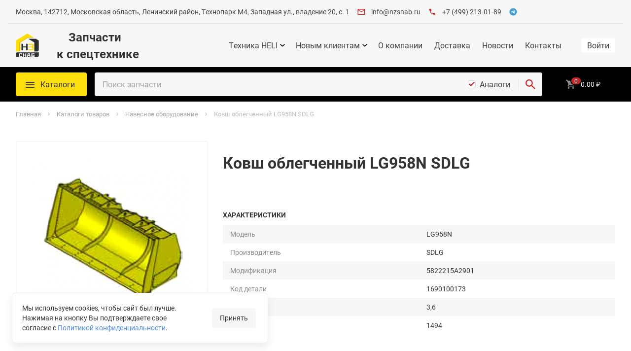

--- FILE ---
content_type: text/html; charset=utf-8
request_url: https://www.nzsnab.ru/d_catalog3/attachment/kovsh-oblegchennii-28.html
body_size: 19326
content:
<!DOCTYPE html><html dir="ltr" lang="ru">
<head>
    <meta http-equiv="X-UA-Compatible" content="IE=edge">
<meta name="viewport" content="width=device-width, initial-scale=1.0">
<meta name="format-detection" content="telephone=no">
<link rel="canonical" href="https://www.nzsnab.ru/d_catalog3/attachment/kovsh-oblegchennii-28.html" />
      <meta http-equiv="Content-Type" content="text/html; charset=utf-8"/>
                  <meta name="title" content="Ковш облегченный SDLG LG958N купить в Москве | Интернет-магазин запчастей для спецтехники НЗСНАБ"/>
                    <title>Ковш облегченный SDLG LG958N купить в Москве | Интернет-магазин запчастей для спецтехники НЗСНАБ</title>
                <meta name="keywords" content="Навесное оборудование"/>
                <meta name="description" content="✔ Заказать Ковш облегченный SDLG LG958N (1690100173) по низким ценам в Москве и Московской области. Поставки запчастей для спецтехники от интернет-магазина НзСнаб ☎ +7 (499) 213-01-89"/>
            <link rel="shortcut icon" href="/favicon.ico" type="image/x-icon"/>
    <link rel="icon" href="/favicon.ico" type="image/x-icon"/>

            <link rel="apple-touch-icon" sizes="180x180" href="/images/favicons/apple-touch-icon-180x180.png">
        <link rel="icon" type="image/png" href="/images/favicons/favicon-32x32.png" sizes="32x32">
        <link rel="icon" type="image/png" href="/images/favicons/android-chrome-192x192.png" sizes="192x192">
        <link rel="icon" type="image/png" href="/images/favicons/favicon-16x16.png" sizes="16x16">
        <link rel="manifest" href="/images/favicons/manifest.json">
        <link rel="mask-icon" href="/images/favicons/safari-pinned-tab.svg" color="#c62828">
        <meta name="msapplication-TileColor" content="#b71c1c">
        <meta name="msapplication-TileImage" content="/images/favicons/mstile-144x144.png">
        <meta name="theme-color" content="#ffffff">
    <meta property="og:image" content="/_thumbs/dcatalog/41/L191cGxvYWQvaW1hZ2VzL2NhdGFsb2cvc2RsZy8xNjkwMTAwMTczLnBuZ3wkfDMzMHwkfDMzMA==.png" /><meta property="og:title" content="Ковш облегчённый" /><meta name="SKYPE_TOOLBAR" content="SKYPE_TOOLBAR_PARSER_COMPATIBLE" />
<meta name="yandex-verification" content="5fd454b7db263194" />
<meta name="cmsmagazine" content="611311a3b0a7146fd61581705688bf48" />
<meta name="yandex-verification" content="0425e90fd26c1b25" />
<meta name="yandex-verification" content="8609dc5cc2a82b0a" />
<meta name="google-site-verification" content="L6K0EE_lkaVJAqJ5g6IK2N67beNhPQTvj52xaKFencU" />
<link rel="stylesheet" type="text/css" href="/_syscss/bootstrap.min.css?_=8101"/><link rel="stylesheet" type="text/css" href="/_syscss/theme/default.common.min.css?_=8101"/><link rel="stylesheet" type="text/css" href="/_sysmod/dcatalog/assets/css/default.dc.min.css?_=8101"/><link rel="stylesheet" type="text/css" href="/_css/client_styles.css?_=8101"/><link rel="stylesheet" type="text/css" href="/_css/styles.min.css?_=8101"/><link rel="stylesheet" type="text/css" href="/_css/admin-unit.css?_=8101"/><script src="/_syslib/jquery-1.11.min.js?_=8101"></script><script src="/_syslib/lib.common.min.js?_=8101" defer></script><script src="/_syslib/runtime-client.js?_=8101" defer></script><script src="/_syslib/vendor-client.js?_=8101" defer></script><script src="/_syslib/bootstrap.min.js?_=8101" defer></script><script src="/_syslib/scripts.js?_=8101" defer></script><script src="/_syslib/_themes/default.bundle.js?_=8101" defer></script><script src="/_syslib/tinybox/tinybox.min.js?_=8101"></script><script src="/_client-side/common.js?_=8101"></script><script src="/_client-side/common.min.js?_=8101"></script><script src="/_client-side/script.js?_=8101"></script><script src="/_sysmod/dcatalog/assets/js/lory.min.js?_=8101"></script><script src="/_sysmod/dcatalog/assets/js/blueimp-gallery.min.js?_=8101"></script><script src="/_sysmod/dcatalog/assets/js/DcFilters.min.js?_=8101"></script><script src="/_sysmod/dcatalog/assets/js/AddToFavorites.min.js?_=8101"></script><script src="/_sysmod/dcatalog/assets/js/dcSearch.js?_=8101"></script><script src="/_sysmod/dcatalog/assets/dist/DetailPage.min.js?_=8101"></script><script src="/_syslib/phonecode/phonescode.js?_=8101"></script><script src="/_syslib/inputmask/inputmask.js?_=8101"></script><script src="/_syslib/inputmask/jquery.inputmask.js?_=8101"></script><script src="/_syslib/phonecode/phone.js?_=8101"></script><script src="/_syslib/form/WarForm.min.js?_=8101" defer></script><script src="/_syslib/modules/LanguageSwitch.min.js?_=8101"></script><script src="/_syslib/modules/SearchForm.js?_=8101"></script><script src="/_syslib/modules/TapBar.min.js?_=8101"></script><script src="/_syslib/modules/Authentication.min.js?_=8101"></script>
                  <script>
                    document.addEventListener('DOMContentLoaded', function() {
                      if(!window._forms) window._forms = [];
                    if (window.warModules.WarForm) {
                        window._forms["requestForm"] = new window.warModules.WarForm("requestForm", {
                            customValidate: null,
                            messages: {"required":"\u042d\u0442\u043e \u043f\u043e\u043b\u0435 \u043e\u0431\u044f\u0437\u0430\u0442\u0435\u043b\u044c\u043d\u043e \u043a \u0437\u0430\u043f\u043e\u043b\u043d\u0435\u043d\u0438\u044e","validate-email":"\u041f\u043e\u0436\u0430\u043b\u0443\u0439\u0441\u0442\u0430, \u0432\u0432\u0435\u0434\u0438\u0442\u0435 \u043f\u0440\u0430\u0432\u0438\u043b\u044c\u043d\u044b\u0439 email-\u0430\u0434\u0440\u0435\u0441. \u0414\u043b\u044f \u043f\u0440\u0438\u043c\u0435\u0440\u0430 \"test@domain.com\""}
                            ,humanCheckHref: "/_phplib/check/img.php"
                        });
                    }
                        window._forms["requestForm"].init();
                    });
                  </script>
                

                  <script>
                    document.addEventListener('DOMContentLoaded', function() {
                      if(!window._forms) window._forms = [];
                    if (window.warModules.WarForm) {
                        window._forms["requestForm"] = new window.warModules.WarForm("requestForm", {
                            customValidate: function(arg){null},
                            messages: {"required":"\u042d\u0442\u043e \u043f\u043e\u043b\u0435 \u043e\u0431\u044f\u0437\u0430\u0442\u0435\u043b\u044c\u043d\u043e \u043a \u0437\u0430\u043f\u043e\u043b\u043d\u0435\u043d\u0438\u044e","validate-email":"\u041f\u043e\u0436\u0430\u043b\u0443\u0439\u0441\u0442\u0430, \u0432\u0432\u0435\u0434\u0438\u0442\u0435 \u043f\u0440\u0430\u0432\u0438\u043b\u044c\u043d\u044b\u0439 email-\u0430\u0434\u0440\u0435\u0441. \u0414\u043b\u044f \u043f\u0440\u0438\u043c\u0435\u0440\u0430 \"test@domain.com\""}
                            ,humanCheckHref: "/_phplib/check/img.php"
                        });
                    }
                        window._forms["requestForm"].init();
                    });
                  </script>
                

    <script>
        var jsTr = {'Ещё': 'Еще', 'очистить и отключить подстановку кода региона': 'очистить и отключить подстановку кода региона', 'включить подстановку кода региона': 'включить подстановку кода региона', 'очистить и отключить подстановку кода региона': 'очистить и отключить подстановку кода региона', 'включить подстановку кода региона': 'включить подстановку кода региона'};
    </script>

</head>

<body>
<div class="shadow"></div>
<div id="page" class="wrapper">
    <div class="header">
        <div class="container">
            <div class="row">
                <div class="col-xs-12 header__wrapper">
                    <div class="header__contact-wrapper">
                        <div class="contact-details contact-details_top">
    
<div class="contact-details__item contact-details__item_type_address "
    id="select-stock-point" data-contact-container
>
    
            <div class="contact-details__value" data-contact-prop="address">Москва, 142712, Московская область, Ленинский район, Технопарк М4, Западная ул., владение 20, с. 1</div>
    </div>

<div class="contact-details__item contact-details__item_type_email "
     data-contact-container
>
            <svg class="contact-details__icon">
            <use xlink:href="/_sysimg/svg/contacts-sprite.svg#email"/>
        </svg>
    
            <div class="contact-details__value" data-contact-prop="email"><a href="mailto:info@nzsnab.ru">info@nzsnab.ru</a></div>
    </div>

<div class="contact-details__item contact-details__item_type_phone "
     data-contact-container
>
            <svg class="contact-details__icon">
            <use xlink:href="/_sysimg/svg/contacts-sprite.svg#phone"/>
        </svg>
    
            <div class="contact-details__value" data-contact-prop="phone"><a href="tel:+7 (499) 213-01-89">+7 (499) 213-01-89</a></div>
    </div>

<div class="contact-details__item contact-details__item_type_messengers "
     data-contact-container
>
    
    
<div class="contact-details__messengers">
                    <a
            class="contact-details__link hide"
            href=""
            data-contact-prop="viber_link"
        >
            <svg class="contact-details__icon">
                <use href="/_sysimg/svg/contacts-sprite.svg#viber-top"/>
            </svg>
        </a>
                    <a
            class="contact-details__link hide"
            href=""
            data-contact-prop="whatsapp_link"
        >
            <svg class="contact-details__icon">
                <use href="/_sysimg/svg/contacts-sprite.svg#whatsapp-top"/>
            </svg>
        </a>
                    <a
            class="contact-details__link "
            href="https://telegram.me/NZSNAB"
            data-contact-prop="telegram_link"
        >
            <svg class="contact-details__icon">
                <use href="/_sysimg/svg/contacts-sprite.svg#telegram-top"/>
            </svg>
        </a>
    </div>
</div>
</div>
                    </div>
                    <div class="header__right-wrapper">
                        
                                            </div>
                </div>
            </div>
        </div>
    </div>

	
<div class="header-nav">
            <div class="container">
            <div class="row">
                <div class="header-nav__container col-xs-12">
                    <div class="header-nav__wrapper">
                        
<a href="/" class="main-logo" title="На главную страницу www.nzsnab.ru">
    <picture class="main-logo__picture">
        <source srcset="/images/template/logo/themes/default-logo-min.png"
                media="(max-width: 599px)">

                <source srcset="/images/template/logo/themes/default-logo_ru.png">
        <img class="main-logo__img" src="/images/template/logo/themes/default-logo_ru.png" alt="SAP">
    </picture>
</a>
<span class="header-nav__article">
  <p><strong>&nbsp; &nbsp; Запчасти </strong><br /><strong>к спецтехнике</strong></p></span>

<button class="btn-mobile header-nav__btn-mobile" type="button">
  <span class="btn-mobile__line"></span>
</button>


<nav class="header-nav__menu">
  <!--Begin Main menu-->
    <ul class="top-nav top-nav--noinit">
        <li class="top-nav__item  top-nav__item--sub">
        <a class="top-nav__link" href="/d_catalog3/technic/" >
        Техника HELI        </a>
                </li>
        <li class="top-nav__item  top-nav__item--sub">
        <span class="top-nav__link"  >
        Новым клиентам        </span>
                <ul class="top-menu-sub">
                            <li class="top-menu-sub__item">
                <a class="top-menu-sub__link" href="/how-to-search-part/" >
                Как найти деталь                </a>
                </li>
                            <li class="top-menu-sub__item">
                <a class="top-menu-sub__link" href="/how-to-order/" >
                Как сделать заказ                </a>
                </li>
                    </ul>
            </li>
        <li class="top-nav__item  ">
        <a class="top-nav__link" href="https://www.nzsnab.ru/about/" >
        О компании        </a>
                </li>
        <li class="top-nav__item  ">
        <a class="top-nav__link" href="/delivery/" >
        Доставка        </a>
                </li>
        <li class="top-nav__item  ">
        <a class="top-nav__link" href="/about/news/(.*)" >
        Новости        </a>
                </li>
        <li class="top-nav__item  ">
        <a class="top-nav__link" href="/stocks/" >
        Контакты        </a>
                </li>
    </ul>
  <!--End Main menu-->
</nav>

<div class="header-nav__user-info header-nav__user-info_mobile">
    <button class="btn-mobile-user header-nav__btn-user"
        data-role="open-auth-form"
        type="button"
>

    <svg class="btn-mobile-user__svg">
      <use href="/_sysimg/svg/ui-kit.svg#user-fill"/>
    </svg>
</button>
<ul class="auth-menu">
    <li class="auth-menu__item">
        <button class="btn auth-menu__button-entry" data-role="open-auth-form">
                        <span class="auth-menu__text-entry">Войти</span>
        </button>
    </li>

    <li class="auth-menu__item">
        <a class="btn btn_view_common auth-menu__link-reg" href="/registration.html"
        >Регистрация</a>
    </li>
</ul></div>
                    </div>
                </div>
            </div>
        </div>
    </div>

	<div class="header-catalog">
		<div class="header-catalog__panel">
			<div class="container">
				<div class="row">
					<div class="col-xs-12 header-catalog__wrapper">
                        <div class="menu-catalog header-catalog__menu">
    <button class="menu-catalog__btn">
      <span class="menu-catalog__btn-title">
          Каталоги      </span>
    </button>
    <ul class="menu-catalog__list">
                    <li class="menu-catalog__item">
            <a            class="menu-catalog__link menu-catalog__link--sub            " href="/d_catalog3/72/sdlg/" >
            Онлайн-каталоги                        <svg class="menu-catalog__arrow">
                <use href="/_sysimg/svg/ui-kit.svg#arrow-forward_corner"></use>
            </svg>
                    </a>
                        <ul class="menu-catalog-sub">
                                    <li class="menu-catalog-sub__item">
                        <a class="menu-catalog-sub__link" href="https://www.nzsnab.ru/d_catalog3/72/baudouin/" >
                            BAUDOUIN                        </a>
                    </li>
                                    <li class="menu-catalog-sub__item">
                        <a class="menu-catalog-sub__link" href="https://www.nzsnab.ru/d_catalog3/72/carraro/" >
                            CARRARO                        </a>
                    </li>
                                    <li class="menu-catalog-sub__item">
                        <a class="menu-catalog-sub__link" href="https://www.nzsnab.ru/d_catalog3/72/cvs-ferrari/" >
                            CVS FERRARI                        </a>
                    </li>
                                    <li class="menu-catalog-sub__item">
                        <a class="menu-catalog-sub__link" href="https://www.nzsnab.ru/d_catalog3/72/dana/" >
                            DANA                        </a>
                    </li>
                                    <li class="menu-catalog-sub__item">
                        <a class="menu-catalog-sub__link" href="https://www.nzsnab.ru/d_catalog3/72/cummins/" >
                            DONGFENG (CUMMINS-DCEC)                        </a>
                    </li>
                                    <li class="menu-catalog-sub__item">
                        <a class="menu-catalog-sub__link" href="https://www.nzsnab.ru/d_catalog3/72/fantuzziterex/" >
                            FANTUZZI-TEREX                        </a>
                    </li>
                                    <li class="menu-catalog-sub__item">
                        <a class="menu-catalog-sub__link" href="https://www.nzsnab.ru/d_catalog3/72/deutz/" >
                            FAW (DEUTZ-DALIAN)                        </a>
                    </li>
                                    <li class="menu-catalog-sub__item">
                        <a class="menu-catalog-sub__link" href="https://www.nzsnab.ru/d_catalog3/72/fresia/" >
                            FRESIA                        </a>
                    </li>
                                    <li class="menu-catalog-sub__item">
                        <a class="menu-catalog-sub__link" href="https://www.nzsnab.ru/d_catalog3/72/kalmar/" >
                            KALMAR                        </a>
                    </li>
                                    <li class="menu-catalog-sub__item">
                        <a class="menu-catalog-sub__link" href="https://www.nzsnab.ru/d_catalog3/72/kessler/" >
                            KESSLER                        </a>
                    </li>
                                    <li class="menu-catalog-sub__item">
                        <a class="menu-catalog-sub__link" href="https://www.nzsnab.ru/d_catalog3/72/lgmg/" >
                            LGMG                        </a>
                    </li>
                                    <li class="menu-catalog-sub__item">
                        <a class="menu-catalog-sub__link" href="https://www.nzsnab.ru/d_catalog3/72/liugong/" >
                            LIUGONG                        </a>
                    </li>
                                    <li class="menu-catalog-sub__item">
                        <a class="menu-catalog-sub__link" href="https://www.nzsnab.ru/d_catalog3/72/sany/" >
                            SANY                        </a>
                    </li>
                                    <li class="menu-catalog-sub__item">
                        <a class="menu-catalog-sub__link" href="https://www.nzsnab.ru/d_catalog3/72/schopf/" >
                            SCHOPF                        </a>
                    </li>
                                    <li class="menu-catalog-sub__item">
                        <a class="menu-catalog-sub__link" href="https://www.nzsnab.ru/d_catalog3/72/sdec/" >
                            SDEC                        </a>
                    </li>
                                    <li class="menu-catalog-sub__item">
                        <a class="menu-catalog-sub__link" href="https://www.nzsnab.ru/d_catalog3/72/sdlg/" >
                            SDLG                        </a>
                    </li>
                                    <li class="menu-catalog-sub__item">
                        <a class="menu-catalog-sub__link" href="https://www.nzsnab.ru/d_catalog3/72/terberg/" >
                            TERBERG                        </a>
                    </li>
                                    <li class="menu-catalog-sub__item">
                        <a class="menu-catalog-sub__link" href="https://www.nzsnab.ru/d_catalog3/72/weichai/" >
                            WEICHAI-DEUTZ                        </a>
                    </li>
                                    <li class="menu-catalog-sub__item">
                        <a class="menu-catalog-sub__link" href="https://www.nzsnab.ru/d_catalog3/72/xcmg/" >
                            XCMG                        </a>
                    </li>
                                    <li class="menu-catalog-sub__item">
                        <a class="menu-catalog-sub__link" href="https://www.nzsnab.ru/d_catalog3/72/xgma/" >
                            XGMA                        </a>
                    </li>
                                    <li class="menu-catalog-sub__item">
                        <a class="menu-catalog-sub__link" href="https://www.nzsnab.ru/d_catalog3/72/xinchai/" >
                            XINCHAI                        </a>
                    </li>
                                    <li class="menu-catalog-sub__item">
                        <a class="menu-catalog-sub__link" href="https://www.nzsnab.ru/d_catalog3/72/yto/" >
                            YTO                        </a>
                    </li>
                                    <li class="menu-catalog-sub__item">
                        <a class="menu-catalog-sub__link" href="https://www.nzsnab.ru/d_catalog3/72/yuchai/" >
                            YUCHAI                        </a>
                    </li>
                                    <li class="menu-catalog-sub__item">
                        <a class="menu-catalog-sub__link" href="https://www.nzsnab.ru/d_catalog3/72/zf/" >
                            ZF                        </a>
                    </li>
                            </ul>
                    </li>
                    <li class="menu-catalog__item">
            <a            class="menu-catalog__link             " href="/to/sdlg/" >
            Карты ТО                        </a>
                        </li>
                    <li class="menu-catalog__item">
            <a            class="menu-catalog__link             " href="/d_catalog3/tyres/" >
            Шины и диски                        </a>
                        </li>
                    <li class="menu-catalog__item">
            <a            class="menu-catalog__link             " href="/d_catalog3/lubricants/" >
            Масла и СМ                        </a>
                        </li>
                    <li class="menu-catalog__item">
            <a            class="menu-catalog__link             " href="/d_catalog3/attachment/" >
            Навесное оборудование                        </a>
                        </li>
                    <li class="menu-catalog__item">
            <a            class="menu-catalog__link             " href="/overhaul/" >
            Капитальный ремонт                         </a>
                        </li>
            </ul>
</div>
                        
<form class="search-form header-catalog__search-form" name="search_code" tabindex="0" action="/search.html" method="GET">
    <div id="search_input" class="search-form__container">

                <div
  v-if="items.length > 0"
  v-cloak
  id="search-history-template"
  class="user-search-history search-form__history 1"
>
    <div class="user-search-history__show">
        <svg class="user-search-history__icon-svg">
            <use xlink:href="/_sysimg/svg/usermi-sprite.svg#multisearch-history"></use>
        </svg>
    </div>
    <div class="user-search-history__list-container" v-if="visibleDrop">
        <ul class="user-search-history__list">
            <li class="user-search-history__item" v-for="item in items">
                <a :href="item.url" @click.prevent="clickUrl(item.url)" class="user-search-history__link">{{item.sse_search_number}}</a>
            </li>
        </ul>
    </div>
</div>        <input class='search-form__input' type='text' name='article' value=''
               placeholder='Поиск запчасти' autocomplete='off'/>

        <div class="search-form__checkbox search-form-checkbox">
          <input type="hidden" name="withAnalogs" value="0"/>
          <input
            id="withAnalogs"
            class="search-form-checkbox__input"
            type="checkbox"
            name="withAnalogs"
            checked            value="1"
          />
          <label for="withAnalogs" class="search-form-checkbox__label">Аналоги</label>
        </div>

          <button class="search-form__submit  search-form__submit--svg" type="submit" name="search"
        title="найти">
    <svg class="search-form__submit-svg">
        <use xlink:href="/_sysimg/svg/ui-kit.svg#search"></use>
    </svg>
</button>
    </div>
    <div class="search-form__live">
        
<div class="search-live" id="vue-search-autocomplete" style="display: none;">
    <div class="search-live__loader" v-show="loading" id="loading_search"></div>
    <div class="search-live__wrap" v-if="showResults && searchResultsProcessed.length"
         v-on-click-outside="clickOutside">
        <div class="search-live__inner">
            <table class="search-live__table">
                <tr class="search-live__row" v-for="item in filteredResults"
                    v-on:click="ajaxSearch(item.indexId)">
                    <template v-if="item.source === 'more' || item.source === 'vin' || item.source === 'vin2'">
                        <td colspan="3" class="search-live__col search-live__col_type_summary-comment"
                            v-html="item.comment"></td>
                    </template>
                    <template v-else>
                                                    <td class="search-live__col search-live__col_type_producer-name"
                                v-html="item.prd_name"></td>
                                                    <td class="search-live__col search-live__col_type_code"
                                v-html="item.code"></td>
                                                    <td class="search-live__col search-live__col_type_comment"
                                v-html="item.comment"></td>
                                            </template>
                </tr>
            </table>
        </div>
    </div>
</div>
    </div>

    </form>

                        <div class="header-catalog__right">
                                                        
<div class="basket-info header-nav__basket ">
    <a class="basket-info-summary header-catalog__basket" href="/shop/basket.html" data-field="module-basket">
    <span data-field="module-basket-count"
        class="basket-info-summary__count basket-info__count">0    </span>

    <span class="basket-info-summary__data" data-field="module-basket-data">
        
                        <span class="basket-info-summary__sum" data-field="module-basket-sum">0.00</span>
    <span class="basket-info-summary__currency">&#8381;</span>
        
    </span>
</a>
</div>
                        </div>
					</div>
				</div>
			</div>
		</div>
	</div>

    <main id="content" class="content ">
                    <div id="breadcrumbs-line" class="breadcrumbs-line content__breadcrumbs-line" >
                <div class="container">
                    <div id="breadcrumbs-list">
                            <ul class="breadcrumbs" itemscope itemtype="http://schema.org/BreadcrumbList">
                    <li itemprop="itemListElement" itemscope itemtype="http://schema.org/ListItem"
                class="breadcrumbs__item "
            >
                <a itemprop="item" href="https://www.nzsnab.ru/" class="breadcrumbs__link">
                    <span itemprop="name">Главная</span>
                </a>
                                  <span class="breadcrumbs__separator">
                    <svg class="breadcrumbs__separator-icon">
                        <use href="/_sysimg/svg/ui.svg#arrow"/>
                    </svg>
                  </span>
                                <meta itemprop="position" content="1"/>
            </li>
                    <li itemprop="itemListElement" itemscope itemtype="http://schema.org/ListItem"
                class="breadcrumbs__item "
            >
                <a itemprop="item" href="https://www.nzsnab.ru/d_catalog3/" class="breadcrumbs__link">
                    <span itemprop="name">Каталоги товаров</span>
                </a>
                                  <span class="breadcrumbs__separator">
                    <svg class="breadcrumbs__separator-icon">
                        <use href="/_sysimg/svg/ui.svg#arrow"/>
                    </svg>
                  </span>
                                <meta itemprop="position" content="2"/>
            </li>
                    <li itemprop="itemListElement" itemscope itemtype="http://schema.org/ListItem"
                class="breadcrumbs__item "
            >
                <a itemprop="item" href="https://www.nzsnab.ru/d_catalog3/attachment/" class="breadcrumbs__link">
                    <span itemprop="name">Навесное оборудование</span>
                </a>
                                  <span class="breadcrumbs__separator">
                    <svg class="breadcrumbs__separator-icon">
                        <use href="/_sysimg/svg/ui.svg#arrow"/>
                    </svg>
                  </span>
                                <meta itemprop="position" content="3"/>
            </li>
                    <li itemprop="itemListElement" itemscope itemtype="http://schema.org/ListItem"
                class="breadcrumbs__item breadcrumbs__item-end"
            >
                <a itemprop="item" href="https://www.nzsnab.ru/d_catalog3/attachment/kovsh-oblegchennii-28.html" class="breadcrumbs__link">
                    <span itemprop="name">Ковш облегченный LG958N SDLG</span>
                </a>
                                <meta itemprop="position" content="4"/>
            </li>
            </ul>
                    </div>
                </div>
            </div>
        
        <div class="container">
            <div id="content_inner">
                
                <div class="content-body ">
                        <div class="dc-title">
        <div class="dc-title__caption">
        
        </div>

                    </div>

    

<div class="to-way-area">
    </div>


<div class="dc-detail" data-item="1404118" >

    <div id="dc-product-slider" class="dc-product-slider dc-detail__prod-slider">
	<div class="dc-product-slider__round">
					<div class="dc-product-slider__main">
				<div class="dc-product-slider__slides">
											<div class="dc-product-slider__slide dc-detail__prod-slide">
							<a class="dc-product-slider__picture-original" href="/_upload/images/catalog/sdlg/1690100173.png" title="Ковш облегчённый" target="_blank">
								<img class="dc-product-slider__picture" src="/_thumbs/dcatalog/41/L191cGxvYWQvaW1hZ2VzL2NhdGFsb2cvc2RsZy8xNjkwMTAwMTczLnBuZ3wkfDMzMHwkfDMzMA==.png" alt="Ковш облегчённый">
							</a>
						</div>
									</div>
			</div>
					</div>
	</div>

	<div id="blueimp-gallery" class="blueimp-gallery blueimp-gallery-controls">
		<div class="slides"></div>
		<button type="button" class="prev"></button>
		<button type="button" class="next"></button>
        <button type="button" class="close">
            <svg><use href="/_sysimg/svg/ui-kit.svg#close-s" /></svg>
        </button>
	</div>

    <div class="dc-detail__info">

                    <h1 class="dc-detail__name" >Ковш облегченный LG958N SDLG</h1>
            
        	<div class="dc-detail__info-section dc-detail__info-section_wrapped">
		<div class="dc-detail__cart-container">
						            </div>
      <div class="dc-detail__term">
			  	    </div>
	</div>

<div class="dc-detail__info-section text-decoration">
	<div class="dc-detail__section-header">Характеристики</div>
	<div class="dc-detail__features-items z-table">
		<table>
            						<tr>
							<td>Модель</td>
							<td>
                                LG958N							</td>
						</tr>
                        						<tr>
							<td>Производитель</td>
							<td>
                                SDLG							</td>
						</tr>
                        						<tr>
							<td>Модификация</td>
							<td>
                                5822215A2901							</td>
						</tr>
                        						<tr>
							<td>Код детали</td>
							<td>
                                1690100173							</td>
						</tr>
                        						<tr>
							<td>Объем, м<sup>3</sup></td>
							<td>
                                3,6							</td>
						</tr>
                        						<tr>
							<td>Масса, кг</td>
							<td>
                                1494							</td>
						</tr>
                        						<tr>
							<td>Грузоподъемность, т</td>
							<td>
                                5							</td>
						</tr>
                        						<tr>
							<td>Длина, мм</td>
							<td>
                                3016							</td>
						</tr>
                        						<tr>
							<td>Ширина, мм</td>
							<td>
                                1438							</td>
						</tr>
                        						<tr>
							<td>Высота, мм</td>
							<td>
                                1330							</td>
						</tr>
                        		</table>
	</div>

	<button class='dc-detail__collapse-btn dc-detail__collapse-btn--features' type="button">
        Все характеристики <span class='dc-detail__collapse-btn-arrow'></span>
	</button>
</div>

                                
            </div>

    </div>


    <script type="text/javascript">
        document.addEventListener('DOMContentLoaded', function () {
        if (typeof ModuleSmallBasket !== 'undefinded') {

            DcModuleSmallBasket = function ($settings) {
                ModuleSmallBasket.apply(this, arguments);
            };

            DcModuleSmallBasket.prototype = Object.create(ModuleSmallBasket.prototype);
            DcModuleSmallBasket.prototype.constructor = DcModuleSmallBasket;
            DcModuleSmallBasket.prototype.showLoader = function (el) {
                el.prop('disabled', true);
                iel = jqWar(el).children('i');
                iel.addClass('dc-icon--basket_loading');
            };

            DcModuleSmallBasket.prototype.hideLoader = function (el) {
                el.prop('disabled', false);
                iel = jqWar(el).children('i');
                iel.removeClass('dc-icon--basket_loading');
            };

            DcModuleSmallBasket.prototype.checkAlreadyAdd = function (el) {
                return el.classList.contains('dc-buy-button_added');
            };

            DcModuleSmallBasket.prototype.successAdd = function (result, el) {

                if (result.status) {
                    if (result.count > 0) {
                        iel = jqWar(el).children('i');
                        iel.addClass('dc-icon--basket_added');
                        el.addClass('dc-buy-button_added');
                        el.prop("href", this.basketUrl);
                        tEl = jqWar(el).children('span.dc-buy-button__text');
                        tEl.text('В корзине');
                        return true;
                    }
                }
                return false;
            };

            moduleSearchBasket1 = new DcModuleSmallBasket({
                basketAddedUrl: "/_ajax/basket.html?func=add",
                basketUrl: "/shop/basket.html",
                checkRemains: 1,
                messages: {
                    setMaxAmount: 'Данный товар доступен только в количестве %s. Поместить в корзину заказ на доступное количество?',
                    errorArticlePlaceholder: 'Введите артикул'
                },
                lockAmountAfterAdd: false,
                defaultAmount: 1,
                matchParam: "data-field='dc-module-small-basket'",
                onBeforeAdd: function(_ ,btn) {
                    if (window.DataLayer) {
                        var commerceData = btn.dataset.ec;

                        if (commerceData) {
                            window.DataLayer.pushBasketAction(JSON.parse(commerceData));
                        }
                    }

                    return true;
                },
            });

        }
    })
    </script>


	

<div class="col-md-6 col-md-offset-3 col-xs-12">
	<div class="question__form-title"><h1 style="margin-left: 10%">Заказать оборудование</h1>
	</div>
	<form id="requestForm" name="requestForm" action="/d_catalog3/attachment/kovsh-oblegchennii-28.html" method="POST" onsubmit="">
		<div id="euqipmentForm" class="euqipment-form">
			<div class="euqipment-form__title">Имя</div>
			<div class="form-gr__control form-gr__control--required">
				<input class="c-input required" id="contact_first_name" type="text" name="contact_first_name" value="" />			</div>

			<div class="euqipment-form__title">Телефон</div>
			<div class="form-gr__control form-gr__control--required">
				<input class="c-input required" id="contact_phone" type="text" name="contact_phone" value="" />			</div>

			<div class="euqipment-form__title">Почта</div>
			<div class="form-gr__control form-gr__control--required">
				<input class="c-input required validate-email" id="cst_email" type="text" name="cst_email" value="" />			</div>

			<div class="euqipment-form__title">Описание</div>
			<div class="form-gr__control">
				<textarea name="rqst_info" class="required" style="height: 100px"></textarea>			</div>


			<div class="row form-gr form-gr_horizontal_center">
				<div class="col-xs-12 col-sm-6 form-gr form-gr--column">
					<div class="form-gr__label">
						<span class="form_required_field">Введите текст с изображения</span>					</div>
					<div class="form-gr__control form-gr__control--required">
						<input class="c-input required" id="hc_code" data-ignore-tooltip="1" type="text" name="hc_code" value="" />					</div>
				</div>
									<div class="col-xs-12 col-sm-6 form-gr form-gr--column">
						<img class="form-review__captcha" vspace="10" src="/_phplib/check/img.php">
					</div>
							</div>
			<div class="row">
				<div class="col-xs-12 form-gr form-gr--column">
					<input name="submit" type="submit" class="btn btn--add-review form-review__submit" value="Заказать" />				</div>
			</div>
			<input class="c-input" id="rqst_name_order" type="hidden" name="rqst_name_order" value="Ковш облегчённый" />		</div>
		<input class="c-input" id="_prid" type="hidden" name="_prid" value="1" />		<input class="c-input" id="subj" type="hidden" name="subj" value="FormToDatabase1" />	</form>
</div>

                </div>
            </div>
        </div>
    </main>

	<footer class="footer">
	<div class="container">
    <div class="footer__container">
        <div class="footer__row">
          <div class="footer__info-content">
              <div class="footer__logo">
    <a
        class="secondary-logo" href="/"
        title="На главную страницу www.nzsnab.ru"
>
    <img
            class="secondary-logo__image"
            src="/images/template/logo/themes/default-logo-footer_ru.png"
            alt="SAP"
    >
</a>
</div>

<div class="footer__contacts">
    
<div class="contact-details contact-details_footer">
          <div
          class="contact-details__item contact-details__item_type_address "
          data-contact-container
      >
        <div class="contact-details__value" data-contact-prop="address">
            Москва, 142712, Московская область, Ленинский район, Технопарк М4, Западная ул., владение 20, с. 1        </div>
      </div>
          <div
          class="contact-details__item contact-details__item_type_email "
          data-contact-container
      >
        <div class="contact-details__value" data-contact-prop="email">
            <a href="mailto:info@nzsnab.ru">info@nzsnab.ru</a>        </div>
      </div>
          <div
          class="contact-details__item contact-details__item_type_phone "
          data-contact-container
      >
        <div class="contact-details__value" data-contact-prop="phone">
            <a href="tel:+7 (499) 213-01-89">+7 (499) 213-01-89</a>        </div>
      </div>
    
  <div
      class="contact-details__item contact-details__item_type_messengers "
      data-contact-container
  >
    <div class="contact-details__messengers">
                  <a
              class="contact-details__link "
              href="https://telegram.me/NZSNAB"
              data-contact-prop="telegram_link"
          >
            <svg class="contact-details__icon">
              <use href="/_sysimg/svg/contacts-sprite.svg#telegram-top"/>
            </svg>
          </a>
            </div>
  </div>
</div>
</div>
    <div class="footer__payments">
        <div class="payment-methods">
                        <ul class="payment-methods__items">
                            <li class="payment-methods__item payment-methods__item_type_visa">
                                            <svg class="payment-methods__logo">
                            <use xlink:href="/_sysimg/svg/payments-sprite.svg#visa"></use>
                        </svg>
                                    </li>
                            <li class="payment-methods__item payment-methods__item_type_mastercard">
                                            <svg class="payment-methods__logo">
                            <use xlink:href="/_sysimg/svg/payments-sprite.svg#mastercard"></use>
                        </svg>
                                    </li>
                            <li class="payment-methods__item payment-methods__item_type_yandex">
                                            <svg class="payment-methods__logo">
                            <use xlink:href="/_sysimg/svg/payments-sprite.svg#yandex"></use>
                        </svg>
                                    </li>
                            <li class="payment-methods__item payment-methods__item_type_webmoney">
                                            <svg class="payment-methods__logo">
                            <use xlink:href="/_sysimg/svg/payments-sprite.svg#webmoney"></use>
                        </svg>
                                    </li>
                            <li class="payment-methods__item payment-methods__item_type_robo">
                                            <svg class="payment-methods__logo">
                            <use xlink:href="/_sysimg/svg/payments-sprite.svg#robo"></use>
                        </svg>
                                    </li>
                            <li class="payment-methods__item payment-methods__item_type_qiwi">
                                            <svg class="payment-methods__logo">
                            <use xlink:href="/_sysimg/svg/payments-sprite.svg#qiwi"></use>
                        </svg>
                                    </li>
                            <li class="payment-methods__item payment-methods__item_type_paypal">
                                            <svg class="payment-methods__logo">
                            <use xlink:href="/_sysimg/svg/payments-sprite.svg#paypal"></use>
                        </svg>
                                    </li>
                            <li class="payment-methods__item payment-methods__item_type_sber">
                                            <svg class="payment-methods__logo">
                            <use xlink:href="/_sysimg/svg/payments-sprite.svg#sber"></use>
                        </svg>
                                    </li>
                            <li class="payment-methods__item payment-methods__item_type_tinkoff">
                                            <svg class="payment-methods__logo">
                            <use xlink:href="/_sysimg/svg/payments-sprite.svg#tinkoff"></use>
                        </svg>
                                    </li>
                        </ul>
        </div>
    </div>
<div class="counter-trackers footer__counter">
            <div class="counter-trackers__item">
            <!-- Yandex.Metrika counter -->
<script type="text/javascript" >
   (function(m,e,t,r,i,k,a){m[i]=m[i]||function(){(m[i].a=m[i].a||[]).push(arguments)};
   m[i].l=1*new Date();
   for (var j = 0; j < document.scripts.length; j++) {if (document.scripts[j].src === r) { return; }}
   k=e.createElement(t),a=e.getElementsByTagName(t)[0],k.async=1,k.src=r,a.parentNode.insertBefore(k,a)})
   (window, document, "script", "https://mc.yandex.ru/metrika/tag.js", "ym");

   ym(35289735, "init", {
        clickmap:true,
        trackLinks:true,
        accurateTrackBounce:true,
        webvisor:false
   });
</script>
<noscript><div><img src="https://mc.yandex.ru/watch/35289735" style="position:absolute; left:-9999px;" alt="" /></div></noscript>
<!-- /Yandex.Metrika counter -->        </div>
            <div class="counter-trackers__item">
            <!-- Global site tag (gtag.js) - Google Analytics -->
<script async src="https://www.googletagmanager.com/gtag/js?id=UA-99620397-18"></script>
<script>
  window.dataLayer = window.dataLayer || [];
  function gtag(){dataLayer.push(arguments);}
  gtag('js', new Date());

  gtag('config', 'UA-99620397-18');
</script>        </div>
            <div class="counter-trackers__item">
            <script>
        (function(w,d,u){
                var s=d.createElement('script');s.async=true;s.src=u+'?'+(Date.now()/60000|0);
                var h=d.getElementsByTagName('script')[0];h.parentNode.insertBefore(s,h);
        })(window,document,'https://b24.nzsnab.ru/upload/crm/site_button/loader_1_lqhc5u.js');
</script>        </div>
    </div>
          </div>
          <div class="footer__content">
              <div class="footer__menu">
    <div class="menu-footer">
            <div class="menu-footer__group">
            <div class="menu-footer__wrap">
                <div class="menu-footer__title">Клиентам</div>
                                    <ul class="menu-footer__list">
                                                                                <li class="menu-footer__item">
                                <svg width="10" height="10">
                                    <use href="/_sysimg/svg/ui-kit.svg#arrow-forward_corner" />
                                </svg>
                                <a class="menu-footer__link " href="/how-to-search-part/" >
                                    Как найти деталь                                </a>
                            </li>
                                                                                                            <li class="menu-footer__item">
                                <svg width="10" height="10">
                                    <use href="/_sysimg/svg/ui-kit.svg#arrow-forward_corner" />
                                </svg>
                                <a class="menu-footer__link " href="/how-to-order/" >
                                    Как сделать заказ                                </a>
                            </li>
                                                                                                            <li class="menu-footer__item">
                                <svg width="10" height="10">
                                    <use href="/_sysimg/svg/ui-kit.svg#arrow-forward_corner" />
                                </svg>
                                <a class="menu-footer__link " href="/pay/" >
                                    Оплата                                </a>
                            </li>
                                                                                                            <li class="menu-footer__item">
                                <svg width="10" height="10">
                                    <use href="/_sysimg/svg/ui-kit.svg#arrow-forward_corner" />
                                </svg>
                                <a class="menu-footer__link " href="/delivery/" >
                                    Доставка                                </a>
                            </li>
                                                                                                            <li class="menu-footer__item">
                                <svg width="10" height="10">
                                    <use href="/_sysimg/svg/ui-kit.svg#arrow-forward_corner" />
                                </svg>
                                <a class="menu-footer__link " href="/warranty-and-returns/" >
                                    Гарантия и возврат                                </a>
                            </li>
                                                                                                            <li class="menu-footer__item">
                                <svg width="10" height="10">
                                    <use href="/_sysimg/svg/ui-kit.svg#arrow-forward_corner" />
                                </svg>
                                <a class="menu-footer__link " href="https://www.nzsnab.ru/privacy-policy/" >
                                    Политика конфиденциальности                                </a>
                            </li>
                                                                        </ul>
                            </div>
        </div>
            <div class="menu-footer__group">
            <div class="menu-footer__wrap">
                <div class="menu-footer__title">Информация</div>
                                    <ul class="menu-footer__list">
                                                                                <li class="menu-footer__item">
                                <svg width="10" height="10">
                                    <use href="/_sysimg/svg/ui-kit.svg#arrow-forward_corner" />
                                </svg>
                                <a class="menu-footer__link " href="/about/" >
                                    О компании                                </a>
                            </li>
                                                                                                            <li class="menu-footer__item">
                                <svg width="10" height="10">
                                    <use href="/_sysimg/svg/ui-kit.svg#arrow-forward_corner" />
                                </svg>
                                <a class="menu-footer__link " href="/rekviziti/" >
                                    Реквизиты                                </a>
                            </li>
                                                                                                            <li class="menu-footer__item">
                                <svg width="10" height="10">
                                    <use href="/_sysimg/svg/ui-kit.svg#arrow-forward_corner" />
                                </svg>
                                <a class="menu-footer__link " href="/stocks/" >
                                    Контакты                                </a>
                            </li>
                                                                                                            <li class="menu-footer__item">
                                <svg width="10" height="10">
                                    <use href="/_sysimg/svg/ui-kit.svg#arrow-forward_corner" />
                                </svg>
                                <a class="menu-footer__link " href="/vacanssii/" >
                                    Вакансии                                </a>
                            </li>
                                                                                                            <li class="menu-footer__item">
                                <svg width="10" height="10">
                                    <use href="/_sysimg/svg/ui-kit.svg#arrow-forward_corner" />
                                </svg>
                                <a class="menu-footer__link " href="/about/news/" >
                                    Новости                                </a>
                            </li>
                                                                                                            <li class="menu-footer__item">
                                <svg width="10" height="10">
                                    <use href="/_sysimg/svg/ui-kit.svg#arrow-forward_corner" />
                                </svg>
                                <a class="menu-footer__link " href="/Video-o-kompanii/" >
                                    Видео о компании                                </a>
                            </li>
                                                                                                            <li class="menu-footer__item">
                                <svg width="10" height="10">
                                    <use href="/_sysimg/svg/ui-kit.svg#arrow-forward_corner" />
                                </svg>
                                <a class="menu-footer__link " href="/SOUT/" >
                                    СОУТ                                </a>
                            </li>
                                                                                                            <li class="menu-footer__item">
                                <svg width="10" height="10">
                                    <use href="/_sysimg/svg/ui-kit.svg#arrow-forward_corner" />
                                </svg>
                                <a class="menu-footer__link " href="/Protivodejstvie_korrupcii/" >
                                    Противодействие коррупции                                </a>
                            </li>
                                                                        </ul>
                            </div>
        </div>
            <div class="menu-footer__group">
            <div class="menu-footer__wrap">
                <div class="menu-footer__title">Каталог товаров</div>
                                    <ul class="menu-footer__list">
                                                                                <li class="menu-footer__item">
                                <svg width="10" height="10">
                                    <use href="/_sysimg/svg/ui-kit.svg#arrow-forward_corner" />
                                </svg>
                                <a class="menu-footer__link " href="/to/sdlg/" >
                                    Карты ТО                                </a>
                            </li>
                                                                                                            <li class="menu-footer__item">
                                <svg width="10" height="10">
                                    <use href="/_sysimg/svg/ui-kit.svg#arrow-forward_corner" />
                                </svg>
                                <a class="menu-footer__link " href="/d_catalog3/tyres/" >
                                    Шины и диски                                </a>
                            </li>
                                                                                                            <li class="menu-footer__item">
                                <svg width="10" height="10">
                                    <use href="/_sysimg/svg/ui-kit.svg#arrow-forward_corner" />
                                </svg>
                                <a class="menu-footer__link " href="/d_catalog3/lubricants/" >
                                    Масла и СМ                                </a>
                            </li>
                                                                                                            <li class="menu-footer__item">
                                <svg width="10" height="10">
                                    <use href="/_sysimg/svg/ui-kit.svg#arrow-forward_corner" />
                                </svg>
                                <a class="menu-footer__link " href="/d_catalog3/attachment/" >
                                    Навесное оборудование                                </a>
                            </li>
                                                                                                            <li class="menu-footer__item">
                                <svg width="10" height="10">
                                    <use href="/_sysimg/svg/ui-kit.svg#arrow-forward_corner" />
                                </svg>
                                <a class="menu-footer__link " href="/overhaul/" >
                                    Капитальный ремонт                                </a>
                            </li>
                                                                        </ul>
                            </div>
        </div>
            <div class="menu-footer__group">
            <div class="menu-footer__wrap">
                <div class="menu-footer__title">Сотрудничество</div>
                                    <ul class="menu-footer__list">
                                                                                <li class="menu-footer__item">
                                <svg width="10" height="10">
                                    <use href="/_sysimg/svg/ui-kit.svg#arrow-forward_corner" />
                                </svg>
                                <a class="menu-footer__link " href="/documenti/" >
                                    Документы                                </a>
                            </li>
                                                                                                            <li class="menu-footer__item">
                                <svg width="10" height="10">
                                    <use href="/_sysimg/svg/ui-kit.svg#arrow-forward_corner" />
                                </svg>
                                <a class="menu-footer__link " href="/postavschikam/" >
                                    Стать поставщиком                                 </a>
                            </li>
                                                                        </ul>
                            </div>
        </div>
    </div>
</div>          </div>
        </div>

            </div>
</div>

<button class="btn-scroll-up" id="btn-scroll-up">
    <svg class="btn-scroll-up__svg">
        <use xlink:href="/_sysimg/svg/ui.svg#arrowhead"></use>
    </svg>
</button>    <div class="cookies-window">
        <div class="cookies-window__container">
            <div class="cookies-window__group">
                <p class="cookies-window__text">Мы используем cookies, чтобы сайт был лучше. </p><p class="cookies-window__text">Нажимая на кнопку Вы подтверждаете свое согласие с <a href="https://www.nzsnab.ru/privacy-policy/" target="_blank">Политикой конфиденциальности</a>.</p>            </div>
            <button class="cookies-window__btn cookies-window__btn_accept">Принять</button>
        </div>
    </div>

    
  <div class="dialog-modal dialog-modal_hidden cookie-policy-modal"
       id="dialog-modal-cookie-policy">
    <div class="dialog-modal__window cookie-policy-modal__window">

      <div class="dialog-modal__header ">
        <div class="dialog-modal__title wt-h-3 wtm-h-3 wmb-2 wmb-sm-0 ">
          
<a href="/" class="main-logo" title="На главную страницу www.nzsnab.ru">
    <picture class="main-logo__picture">
        <source srcset="/images/template/logo/themes/default-logo-min.png"
                media="(max-width: 599px)">

                <source srcset="/images/template/logo/themes/default-logo_ru.png">
        <img class="main-logo__img" src="/images/template/logo/themes/default-logo_ru.png" alt="SAP">
    </picture>
</a>
        </div>
      </div>

      <div class="dialog-modal__content ">
                </div>
                  <div class="dialog-modal__footer cookie-policy-modal__footer">
              <button class="btn cookie-policy-modal__btn">Принять</button>          </div>
        
                    <button class="dialog-modal__close" title="закрыть">
    <svg class="dialog-modal__close-icon">
        <use xmlns:xlink="http://www.w3.org/1999/xlink" xlink:href="/_sysimg/svg/ui.svg#close_long"></use>
    </svg>
</button>            </div>
  </div>

<div class="message message_hide message_type_error message_lb message_center">
    <div class="message__title message__title_lg">
        Внимание!    </div>
    <div class="message__text message__text_lg">
        В браузере выключены cookie. Это может вызывать сбои или некорректную работу сайта. Пожалуйста, разрешите использование файлов cookie для данного сайта (или браузера в целом) согласно документации к браузеру.    </div>
</div>

		<div class="footer__bottom">
			<div class="container">
				<div class="row">
					<div class="col-xs-12">
						<div class="pull-left copyright-company">
			              <span class="copyright">© НЗСНАБ 2004-2026</span>
						  <div class="counter-trackers footer__counter">
            <div class="counter-trackers__item">
            <!-- Yandex.Metrika counter -->
<script type="text/javascript" >
   (function(m,e,t,r,i,k,a){m[i]=m[i]||function(){(m[i].a=m[i].a||[]).push(arguments)};
   m[i].l=1*new Date();
   for (var j = 0; j < document.scripts.length; j++) {if (document.scripts[j].src === r) { return; }}
   k=e.createElement(t),a=e.getElementsByTagName(t)[0],k.async=1,k.src=r,a.parentNode.insertBefore(k,a)})
   (window, document, "script", "https://mc.yandex.ru/metrika/tag.js", "ym");

   ym(35289735, "init", {
        clickmap:true,
        trackLinks:true,
        accurateTrackBounce:true,
        webvisor:false
   });
</script>
<noscript><div><img src="https://mc.yandex.ru/watch/35289735" style="position:absolute; left:-9999px;" alt="" /></div></noscript>
<!-- /Yandex.Metrika counter -->        </div>
            <div class="counter-trackers__item">
            <!-- Global site tag (gtag.js) - Google Analytics -->
<script async src="https://www.googletagmanager.com/gtag/js?id=UA-99620397-18"></script>
<script>
  window.dataLayer = window.dataLayer || [];
  function gtag(){dataLayer.push(arguments);}
  gtag('js', new Date());

  gtag('config', 'UA-99620397-18');
</script>        </div>
            <div class="counter-trackers__item">
            <script>
        (function(w,d,u){
                var s=d.createElement('script');s.async=true;s.src=u+'?'+(Date.now()/60000|0);
                var h=d.getElementsByTagName('script')[0];h.parentNode.insertBefore(s,h);
        })(window,document,'https://b24.nzsnab.ru/upload/crm/site_button/loader_1_lqhc5u.js');
</script>        </div>
    </div>
			            </div>
					</div>
				</div>
			</div>
		</div>
        <div id="basket-modal"></div>	</footer>

</div>

<div class="navbar-push">
    <div class="navbar-push__inner">
        <button class="navbar-push__close">
            <svg width="24" height="24">
                <use href="/_sysimg/svg/ui-kit.svg#close-s" />
            </svg>
        </button>

        <div class="mobile-nav">
            <div class="mobile-nav__item mobile-nav__item_main">
                <div class="mobile-nav__header">
                    <h4 class="mobile-nav__title">Меню</h4>
                </div>
                <ul class="mobile-nav__menu mobile-menu">
    <li class="mobile-menu__item "
    id="mobile-menu-select-stock"
> 
        <div class="mobile-menu__item-info">
        <svg class="mobile-menu__icon">
    <use xlink:href="/_sysimg/svg/contacts-sprite.svg#address"/>
</svg>
<span class="mobile-menu__item-caption" data-contact-prop="address">
    Москва, 142712, Московская область, Ленинский район, Технопарк М4, Западная ул., владение 20, с. 1</span>    </div>
</li>

<li class="mobile-menu__item " data-contact-container>
    <div class="mobile-menu__item-info">
    <span class="mobile-menu__item-descr">Телефон</span>
    <span class="mobile-menu__item-caption" data-contact-prop="phone"><a href="tel:+7 (499) 213-01-89">+7 (499) 213-01-89</a></span>
</div>
</li>

<li class="mobile-menu__item " data-contact-container>
    <div class="mobile-menu__item-info">
    <span class="mobile-menu__item-descr">Мессенджеры</span>
    <div class="mobile-menu__item-caption">
        <div class="contact-details contact-details_mobile-menu">
            
<div class="contact-details__messengers">
                    <a
            class="contact-details__link hide"
            href=""
            data-contact-prop="viber_link"
        >
            <svg class="contact-details__icon">
                <use href="/_sysimg/svg/contacts-sprite.svg#viber-top"/>
            </svg>
        </a>
                    <a
            class="contact-details__link hide"
            href=""
            data-contact-prop="whatsapp_link"
        >
            <svg class="contact-details__icon">
                <use href="/_sysimg/svg/contacts-sprite.svg#whatsapp-top"/>
            </svg>
        </a>
                    <a
            class="contact-details__link "
            href="https://telegram.me/NZSNAB"
            data-contact-prop="telegram_link"
        >
            <svg class="contact-details__icon">
                <use href="/_sysimg/svg/contacts-sprite.svg#telegram-top"/>
            </svg>
        </a>
    </div>
        </div>
    </div>
</div>
</li>
    <li class="mobile-menu__item mobile-menu__item_dropdown">
        
    </li>

        
    <li class="mobile-menu__item mobile-menu__item_dropdown">
                    <button class="mobile-menu__button">
                <span>
    Каталоги</span>
    <svg class="mobile-menu-sub__icon">
        <use xlink:href="/_sysimg/svg/ui.svg#drop-down_corner"/>
    </svg>
            </button>

            <div class="mobile-menu-sub">
                <div class="mobile-menu-sub__header">
  <h4 class="mobile-nav__title">
    Каталоги  </h4>

  <button class="mobile-menu-sub__button mobile-menu-sub__button_back" type="button">
      <svg class="mobile-menu-sub__icon mobile-menu-sub__icon_back">
          <use xlink:href="/_sysimg/svg/ui.svg#drop-down_corner"/>
      </svg>
      <span>Назад</span>
  </button>
</div>
                <ul class="mobile-menu-sub__list">
                                        
    <li class="mobile-menu__item mobile-menu__item_dropdown">
                    <button class="mobile-menu__button">
                <span>
    Онлайн-каталоги</span>
    <svg class="mobile-menu-sub__icon">
        <use xlink:href="/_sysimg/svg/ui.svg#drop-down_corner"/>
    </svg>
            </button>

            <div class="mobile-menu-sub">
                <div class="mobile-menu-sub__header">
  <h4 class="mobile-nav__title">
    Онлайн-каталоги  </h4>

  <button class="mobile-menu-sub__button mobile-menu-sub__button_back" type="button">
      <svg class="mobile-menu-sub__icon mobile-menu-sub__icon_back">
          <use xlink:href="/_sysimg/svg/ui.svg#drop-down_corner"/>
      </svg>
      <span>Назад</span>
  </button>
</div>
                <ul class="mobile-menu-sub__list">
                                        
    <li class="mobile-menu-sub__item">
                    <a class="mobile-menu-sub__link " href="https://www.nzsnab.ru/d_catalog3/72/baudouin/" >
                <span>
    BAUDOUIN</span>
            </a>
            </li>

    <li class="mobile-menu-sub__item">
                    <a class="mobile-menu-sub__link " href="https://www.nzsnab.ru/d_catalog3/72/carraro/" >
                <span>
    CARRARO</span>
            </a>
            </li>

    <li class="mobile-menu-sub__item">
                    <a class="mobile-menu-sub__link " href="https://www.nzsnab.ru/d_catalog3/72/cvs-ferrari/" >
                <span>
    CVS FERRARI</span>
            </a>
            </li>

    <li class="mobile-menu-sub__item">
                    <a class="mobile-menu-sub__link " href="https://www.nzsnab.ru/d_catalog3/72/dana/" >
                <span>
    DANA</span>
            </a>
            </li>

    <li class="mobile-menu-sub__item">
                    <a class="mobile-menu-sub__link " href="https://www.nzsnab.ru/d_catalog3/72/cummins/" >
                <span>
    DONGFENG (CUMMINS-DCEC)</span>
            </a>
            </li>

    <li class="mobile-menu-sub__item">
                    <a class="mobile-menu-sub__link " href="https://www.nzsnab.ru/d_catalog3/72/fantuzziterex/" >
                <span>
    FANTUZZI-TEREX</span>
            </a>
            </li>

    <li class="mobile-menu-sub__item">
                    <a class="mobile-menu-sub__link " href="https://www.nzsnab.ru/d_catalog3/72/deutz/" >
                <span>
    FAW (DEUTZ-DALIAN)</span>
            </a>
            </li>

    <li class="mobile-menu-sub__item">
                    <a class="mobile-menu-sub__link " href="https://www.nzsnab.ru/d_catalog3/72/fresia/" >
                <span>
    FRESIA</span>
            </a>
            </li>

    <li class="mobile-menu-sub__item">
                    <a class="mobile-menu-sub__link " href="https://www.nzsnab.ru/d_catalog3/72/kalmar/" >
                <span>
    KALMAR</span>
            </a>
            </li>

    <li class="mobile-menu-sub__item">
                    <a class="mobile-menu-sub__link " href="https://www.nzsnab.ru/d_catalog3/72/kessler/" >
                <span>
    KESSLER</span>
            </a>
            </li>

    <li class="mobile-menu-sub__item">
                    <a class="mobile-menu-sub__link " href="https://www.nzsnab.ru/d_catalog3/72/lgmg/" >
                <span>
    LGMG</span>
            </a>
            </li>

    <li class="mobile-menu-sub__item">
                    <a class="mobile-menu-sub__link " href="https://www.nzsnab.ru/d_catalog3/72/liugong/" >
                <span>
    LIUGONG</span>
            </a>
            </li>

    <li class="mobile-menu-sub__item">
                    <a class="mobile-menu-sub__link " href="https://www.nzsnab.ru/d_catalog3/72/sany/" >
                <span>
    SANY</span>
            </a>
            </li>

    <li class="mobile-menu-sub__item">
                    <a class="mobile-menu-sub__link " href="https://www.nzsnab.ru/d_catalog3/72/schopf/" >
                <span>
    SCHOPF</span>
            </a>
            </li>

    <li class="mobile-menu-sub__item">
                    <a class="mobile-menu-sub__link " href="https://www.nzsnab.ru/d_catalog3/72/sdec/" >
                <span>
    SDEC</span>
            </a>
            </li>

    <li class="mobile-menu-sub__item">
                    <a class="mobile-menu-sub__link " href="https://www.nzsnab.ru/d_catalog3/72/sdlg/" >
                <span>
    SDLG</span>
            </a>
            </li>

    <li class="mobile-menu-sub__item">
                    <a class="mobile-menu-sub__link " href="https://www.nzsnab.ru/d_catalog3/72/terberg/" >
                <span>
    TERBERG</span>
            </a>
            </li>

    <li class="mobile-menu-sub__item">
                    <a class="mobile-menu-sub__link " href="https://www.nzsnab.ru/d_catalog3/72/weichai/" >
                <span>
    WEICHAI-DEUTZ</span>
            </a>
            </li>

    <li class="mobile-menu-sub__item">
                    <a class="mobile-menu-sub__link " href="https://www.nzsnab.ru/d_catalog3/72/xcmg/" >
                <span>
    XCMG</span>
            </a>
            </li>

    <li class="mobile-menu-sub__item">
                    <a class="mobile-menu-sub__link " href="https://www.nzsnab.ru/d_catalog3/72/xgma/" >
                <span>
    XGMA</span>
            </a>
            </li>

    <li class="mobile-menu-sub__item">
                    <a class="mobile-menu-sub__link " href="https://www.nzsnab.ru/d_catalog3/72/xinchai/" >
                <span>
    XINCHAI</span>
            </a>
            </li>

    <li class="mobile-menu-sub__item">
                    <a class="mobile-menu-sub__link " href="https://www.nzsnab.ru/d_catalog3/72/yto/" >
                <span>
    YTO</span>
            </a>
            </li>

    <li class="mobile-menu-sub__item">
                    <a class="mobile-menu-sub__link " href="https://www.nzsnab.ru/d_catalog3/72/yuchai/" >
                <span>
    YUCHAI</span>
            </a>
            </li>

    <li class="mobile-menu-sub__item">
                    <a class="mobile-menu-sub__link " href="https://www.nzsnab.ru/d_catalog3/72/zf/" >
                <span>
    ZF</span>
            </a>
            </li>
                </ul>
            </div>
            </li>

    <li class="mobile-menu-sub__item">
                    <a class="mobile-menu-sub__link " href="/to/sdlg/" >
                <span>
    Карты ТО</span>
            </a>
            </li>

    <li class="mobile-menu-sub__item">
                    <a class="mobile-menu-sub__link " href="/d_catalog3/tyres/" >
                <span>
    Шины и диски</span>
            </a>
            </li>

    <li class="mobile-menu-sub__item">
                    <a class="mobile-menu-sub__link " href="/d_catalog3/lubricants/" >
                <span>
    Масла и СМ</span>
            </a>
            </li>

    <li class="mobile-menu-sub__item">
                    <a class="mobile-menu-sub__link " href="/d_catalog3/attachment/" >
                <span>
    Навесное оборудование</span>
            </a>
            </li>

    <li class="mobile-menu-sub__item">
                    <a class="mobile-menu-sub__link " href="/overhaul/" >
                <span>
    Капитальный ремонт </span>
            </a>
            </li>
                </ul>
            </div>
            </li>

    <li class="mobile-menu__item">
                    <a class="mobile-menu__link " href="/d_catalog3/technic/" >
                <span>
    Техника HELI</span>
            </a>
            </li>

    <li class="mobile-menu__item mobile-menu__item_dropdown">
                    <button class="mobile-menu__button">
                <span>
    Новым клиентам</span>
    <svg class="mobile-menu-sub__icon">
        <use xlink:href="/_sysimg/svg/ui.svg#drop-down_corner"/>
    </svg>
            </button>

            <div class="mobile-menu-sub">
                <div class="mobile-menu-sub__header">
  <h4 class="mobile-nav__title">
    Новым клиентам  </h4>

  <button class="mobile-menu-sub__button mobile-menu-sub__button_back" type="button">
      <svg class="mobile-menu-sub__icon mobile-menu-sub__icon_back">
          <use xlink:href="/_sysimg/svg/ui.svg#drop-down_corner"/>
      </svg>
      <span>Назад</span>
  </button>
</div>
                <ul class="mobile-menu-sub__list">
                                        
    <li class="mobile-menu-sub__item">
                    <a class="mobile-menu-sub__link " href="/how-to-search-part/" >
                <span>
    Как найти деталь</span>
            </a>
            </li>

    <li class="mobile-menu-sub__item">
                    <a class="mobile-menu-sub__link " href="/how-to-order/" >
                <span>
    Как сделать заказ</span>
            </a>
            </li>
                </ul>
            </div>
            </li>

    <li class="mobile-menu__item">
                    <a class="mobile-menu__link " href="https://www.nzsnab.ru/about/" >
                <span>
    О компании</span>
            </a>
            </li>

    <li class="mobile-menu__item">
                    <a class="mobile-menu__link " href="/delivery/" >
                <span>
    Доставка</span>
            </a>
            </li>

    <li class="mobile-menu__item">
                    <a class="mobile-menu__link " href="/about/news/(.*)" >
                <span>
    Новости</span>
            </a>
            </li>

    <li class="mobile-menu__item">
                    <a class="mobile-menu__link " href="/stocks/" >
                <span>
    Контакты</span>
            </a>
            </li>

    <li class="mobile-menu__item mobile-menu__item_dropdown">
            </li>
</ul>
            </div>

                    </div>

    </div>
</div>




  <div class="dialog-modal dialog-modal_hidden "
       id="dialog-modal-template">
    <div class="dialog-modal__window ">

      <div class="dialog-modal__header ">
        <div class="dialog-modal__title wt-h-3 wtm-h-3 wmb-2 wmb-sm-0 ">
                  </div>
      </div>

      <div class="dialog-modal__content ">
                </div>
        
                    <button class="dialog-modal__close" title="закрыть">
    <svg class="dialog-modal__close-icon">
        <use xmlns:xlink="http://www.w3.org/1999/xlink" xlink:href="/_sysimg/svg/ui.svg#close_long"></use>
    </svg>
</button>            </div>
  </div>


<button class="btn-scroll-up" id="btn-scroll-up">
    <svg class="btn-scroll-up__svg">
        <use xlink:href="/_sysimg/svg/ui.svg#arrowhead"></use>
    </svg>
</button>    <div class="cookies-window">
        <div class="cookies-window__container">
            <div class="cookies-window__group">
                <p class="cookies-window__text">Мы используем cookies, чтобы сайт был лучше. </p><p class="cookies-window__text">Нажимая на кнопку Вы подтверждаете свое согласие с <a href="https://www.nzsnab.ru/privacy-policy/" target="_blank">Политикой конфиденциальности</a>.</p>            </div>
            <button class="cookies-window__btn cookies-window__btn_accept">Принять</button>
        </div>
    </div>

    
  <div class="dialog-modal dialog-modal_hidden cookie-policy-modal"
       id="dialog-modal-cookie-policy">
    <div class="dialog-modal__window cookie-policy-modal__window">

      <div class="dialog-modal__header ">
        <div class="dialog-modal__title wt-h-3 wtm-h-3 wmb-2 wmb-sm-0 ">
          
<a href="/" class="main-logo" title="На главную страницу www.nzsnab.ru">
    <picture class="main-logo__picture">
        <source srcset="/images/template/logo/themes/default-logo-min.png"
                media="(max-width: 599px)">

                <source srcset="/images/template/logo/themes/default-logo_ru.png">
        <img class="main-logo__img" src="/images/template/logo/themes/default-logo_ru.png" alt="SAP">
    </picture>
</a>
        </div>
      </div>

      <div class="dialog-modal__content ">
                </div>
                  <div class="dialog-modal__footer cookie-policy-modal__footer">
              <button class="btn cookie-policy-modal__btn">Принять</button>          </div>
        
                    <button class="dialog-modal__close" title="закрыть">
    <svg class="dialog-modal__close-icon">
        <use xmlns:xlink="http://www.w3.org/1999/xlink" xlink:href="/_sysimg/svg/ui.svg#close_long"></use>
    </svg>
</button>            </div>
  </div>

<div class="message message_hide message_type_error message_lb message_center">
    <div class="message__title message__title_lg">
        Внимание!    </div>
    <div class="message__text message__text_lg">
        В браузере выключены cookie. Это может вызывать сбои или некорректную работу сайта. Пожалуйста, разрешите использование файлов cookie для данного сайта (или браузера в целом) согласно документации к браузеру.    </div>
</div>

<div id="basket-modal"></div>
<script type="text/javascript">
	document.addEventListener("DOMContentLoaded", function () {
		
    (function($,w){
      $(function(){
			var
				child = $('#dc3c').find('[data-item]'),
				urlScipt = {
					'remooz':'/_sysmod/dcatalog/assets/libs/remooz/remooz.js',
					'colorbox':'/_sysmod/dcatalog/assets/libs/colorbox/jquery.colorbox.js'
				},
				urlCss = {
					'remooz':'/_sysmod/dcatalog/assets/libs/remooz/remooz.css',
					'colorbox':'/_sysmod/dcatalog/assets/libs/colorbox/colorbox.css'
				},
				scriptCode = {
					'remooz':function(){
						document.remoz = ReMooz.assign('#dc3c a.image', {
							'origin': 'img',
							'shadow': 'onOpenEnd', // fx is faster because shadow appears after resize animation
							'resizeFactor': 0.8, // resize to maximum 80% of screen size
							'cutOut': false, // don't hide the original
							'opacityResize': 0.4, // opaque resize
							'dragging': false, // disable dragging
							'centered': true, // resize to center of the screen, not relative to the source element
							'click':function(){
								console.log('345345');
							}
						});
						var link,tmp;
						$('#dc3c').on('click','.small_img',function (e) {
							e.preventDefault();
							link = $(this).parent().find('.image a');
							tmp = this.href;
							this.href = link[0].href;
							link[0].href = tmp;
							tmp = $(this).find('img')[0].src;
							$(this).find('img')[0].src = link.find('img')[0].src;
							link.find('img')[0].src = tmp;
							var i = 0,len = document.remoz.length, rem;
							for(; i<len; i++){
								rem = document.remoz[i];
								if(rem.element === link[0]){
									rem.link = tmp;
									rem.box.getElement('img').src = tmp;
									break;
								}
							}

						});

					},
					'colorbox':function(){
						child.each(function(){
							$(this).find('a.image,a.small_img').colorbox({rel:this.getAttribute('data-item'), transition:"fade"});
						});
					}
				},
				flag = ((child.length > 0)? 'colorbox':'remooz'),
				link = document.createElement("link");

			link.type = "text/css";
			link.rel = "stylesheet";
			link.href = urlCss[flag];
			document.getElementsByTagName("head")[0].appendChild(link);

			$.ajax({
				url:urlScipt[flag],
				cache:true
			})
				.done(scriptCode[flag]);

		});
    })(jqWar,window);

    jqWar(document).on('click', '.dc-filter-clist__item label a.dc-filter-clist__text-overflow', function(){
        $id = jqWar(this).parent().attr('for');
        jqWar('input#' + $id).click();
        return false;
    })
   
    var container = document.querySelector('.dc-detail');
    if (container && window.AddToFavorites) {
      new window.AddToFavorites({"containerSelector":".dc-detail","addedToFavClass":"dc-favorites-button__added-to-favorites","addToFavList":"\u0414\u043e\u0431\u0430\u0432\u0438\u0442\u044c \u0432 \u0438\u0437\u0431\u0440\u0430\u043d\u043d\u043e\u0435","inFavList":"\u0412 \u0438\u0437\u0431\u0440\u0430\u043d\u043d\u043e\u043c","textContent":true,"messages":{"favorites":{"chooseList":"\u0412\u044b\u0431\u0435\u0440\u0438\u0442\u0435 \u0441\u043f\u0438\u0441\u043e\u043a","findList":"\u041d\u0430\u0439\u0442\u0438 \u0441\u043f\u0438\u0441\u043e\u043a"}}});
    }
   
    var container = document.querySelector('.dc-items-wrap');
    if (container && window.AddToFavorites) {
      new window.AddToFavorites({"containerSelector":".dc-items-wrap","addedToFavClass":"dc-card__added-to-favorites","addToFavList":"\u0414\u043e\u0431\u0430\u0432\u0438\u0442\u044c \u0432 \u0438\u0437\u0431\u0440\u0430\u043d\u043d\u043e\u0435","inFavList":"\u0412 \u0438\u0437\u0431\u0440\u0430\u043d\u043d\u043e\u043c","textContent":false,"messages":{"favorites":{"chooseList":"\u0412\u044b\u0431\u0435\u0440\u0438\u0442\u0435 \u0441\u043f\u0438\u0441\u043e\u043a","findList":"\u041d\u0430\u0439\u0442\u0438 \u0441\u043f\u0438\u0441\u043e\u043a"}}});
    }
   if (window.warModules && typeof window.warModules.SelectStockPoint !== "undefined") {
            var stockModule = new window.warModules.SelectStockPoint({"mapType":"yandex","mapId":"yamap","mapClass":"yamap","mapStaticClass":"yamap-img","zoom":14,"module":"SelectStockPoint","yandexApiLink":"https:\/\/api-maps.yandex.ru\/2.1\/?lang=ru_RU&apikey=5344bb30-e2c2-4251-8100-b10bdeabc053","showMap":true,"stockDetected":true,"containerSelector":"#select-stock-point","activeStockId":1,"stocksListSelector":"#select-stock-point-list","list":[{"cityName":"\u041c\u043e\u0441\u043a\u0432\u0430","stocks":[{"id":1,"name":"\u041e\u041e\u041e \"\u041d\u0417\u0421\u041d\u0410\u0411 \u041e\u043d-\u041b\u0430\u0439\u043d\"","address":"\u041c\u043e\u0441\u043a\u0432\u0430, 142712, \u041c\u043e\u0441\u043a\u043e\u0432\u0441\u043a\u0430\u044f \u043e\u0431\u043b\u0430\u0441\u0442\u044c, \u041b\u0435\u043d\u0438\u043d\u0441\u043a\u0438\u0439 \u0440\u0430\u0439\u043e\u043d, \u0422\u0435\u0445\u043d\u043e\u043f\u0430\u0440\u043a \u041c4, \u0417\u0430\u043f\u0430\u0434\u043d\u0430\u044f \u0443\u043b., \u0432\u043b\u0430\u0434\u0435\u043d\u0438\u0435 20, \u0441. 1","phone":"<a href=\"tel:+7 (499) 213-01-89\">+7 (499) 213-01-89<\/a>","telegram":"NZSNAB","email":"<a href=\"mailto:info@nzsnab.ru\">info@nzsnab.ru<\/a>","skype":"","tel_link":"tel:\/\/74992130189","mail_link":"mailto:\/\/<a href=\"mailto:info@nzsnab.ru\">info@nzsnab.ru<\/a>","viber_link":"","whatsapp_link":"","telegram_link":"https:\/\/telegram.me\/NZSNAB","skype_link":"","messengers":[{"type":"telegram","link":"https:\/\/telegram.me\/NZSNAB"}],"hasMessengers":true,"manager_name":"\u0410\u043b\u0435\u043a\u0441\u0430\u043d\u0434\u0440 \u0411\u0443\u043d\u0434\u0443\u043a\u0438","manager_phone":"+7(499) 213-01-89 ","manager_email":"sales@nzsnab.ru","active":true,"coordinates":"55.522408,37.771301","work_mode":[{"interval":"\u041f\u043d - \u041f\u0442","time":"09:00 - 18:00"},{"interval":"\u0421\u0431, \u0412\u0441","time":"\u0432\u044b\u0445\u043e\u0434\u043d\u043e\u0439"}],"stc_comment":null,"city":"\u041c\u043e\u0441\u043a\u0432\u0430","data":[{"interval":"\u041f\u043d - \u041f\u0442","time":"09:00 - 18:00"},{"interval":"\u0421\u0431, \u0412\u0441","time":"\u0432\u044b\u0445\u043e\u0434\u043d\u043e\u0439"},"\u0422\u0435\u043b.: <a href=\"tel:+7 (499) 213-01-89\">+7 (499) 213-01-89<\/a>"]}]}],"defaultStockId":1,"isContentVersion":false,"mapContainerSelector":".select-stock-point__map","stcComment":"\u0426\u0435\u043d\u044b, \u043d\u0430\u043b\u0438\u0447\u0438\u0435 \u0438 \u0441\u0440\u043e\u043a\u0438 \u0434\u043e\u0441\u0442\u0430\u0432\u043a\u0438 \u0442\u043e\u0432\u0430\u0440\u043e\u0432 \u043d\u0430 \u0441\u0430\u0439\u0442\u0435 \u0431\u0443\u0434\u0443\u0442 \u0432\u044b\u0441\u0442\u0430\u0432\u043b\u044f\u0442\u044c\u0441\u044f \u0438\u0441\u0445\u043e\u0434\u044f \u0438\u0437 \u0432\u044b\u0431\u0440\u0430\u043d\u043d\u043e\u0433\u043e \u043c\u0430\u0433\u0430\u0437\u0438\u043d\u0430","apiLink":"https:\/\/api-maps.yandex.ru\/2.1\/?apikey=5344bb30-e2c2-4251-8100-b10bdeabc053&lang=ru_RU"});
            
            if(window.EventsBus){
               window.EventsBus.on("selectStockPoint.selectStock", function(data) {
                   if(typeof window.searchModule !== "undefined" && location.pathname === "/search.html") {
                       window.searchModule.pushSearchForm(true);
                   }
                })
            }
            } 
            if(window.LanguageSwitch){
                new window.LanguageSwitch({"lngCookieKey":"client-lng"});
            }
         
		if (typeof SearchForm !== 'undefined' && !window.searchFormInstance) {
			window.searchFormInstance = new SearchForm({"historyItems":[],"useAutocompleteSearch":1,"moduleSearchConfigs":{"columns":{"desktop":[{"name":"term-and-amount","templateId":"term-and-amount","title":"\u0421\u0440\u043e\u043a","style":{"width":"108px","align":"left"}},{"name":"official-dealer","templateId":"official-dealer","title":"","style":{"width":"40px","align":"center"}},{"name":"amount","templateId":"amount","title":"\u0414\u043e\u0441\u0442\u0443\u043f\u043d\u043e","style":{"width":"140px","align":"center"}},{"name":"price","templateId":"price","title":"\u0426\u0435\u043d\u0430","style":{"width":"minmax(0, 1fr)","align":"right"}},{"name":"basket","templateId":"basket","title":"\u041a\u043e\u0440\u0437\u0438\u043d\u0430","style":{"width":"88px","align":"right"}}],"tablet":[{"name":"term-and-amount","templateId":"term-and-amount","title":"","style":{"width":"1.7fr","align":"left"}},{"name":"official-dealer","templateId":"official-dealer","title":"","style":{"width":"0.4fr","align":"left"}},{"name":"price","templateId":"price","title":"\u0426\u0435\u043d\u0430","style":{"width":"2fr","align":"right"}},{"name":"basket","templateId":"basket","title":"","style":{"width":"1fr","align":"right"}}],"mobile":[{"name":"term-and-amount","templateId":"term-and-amount","title":"","style":{"width":"1.7fr","align":"left"}},{"name":"official-dealer","templateId":"official-dealer","title":"","style":{"width":"0.4fr","align":"left"}},{"name":"price","templateId":"price","title":"\u0426\u0435\u043d\u0430","style":{"width":"2fr","align":"right"}},{"name":"basket","templateId":"basket","title":"","style":{"width":"1fr","align":"right"}}]},"filters":[{"name":"price","title":"\u0426\u0435\u043d\u0430","type":"range","titlePostfix":"&#8381;"},{"name":"term","title":"\u041c\u0438\u043d\u0438\u043c\u0430\u043b\u044c\u043d\u044b\u0439 \u0441\u0440\u043e\u043a","type":"range","titlePostfix":"\u0434\u043d\u0435\u0439","options":{"presets":[{"range":[0,2],"title":"\u041c\u0435\u043d\u0435\u0435 3 \u0434\u043d\u0435\u0439"},{"range":[0,6],"title":"\u041c\u0435\u043d\u0435\u0435 7 \u0434\u043d\u0435\u0439"}],"hideResetBtn":true}},{"name":"amountNum","title":"\u0412 \u043d\u0430\u043b\u0438\u0447\u0438\u0438 \u043e\u0442","type":"amount","titlePostfix":"\u0448\u0442."},{"name":"brand","title":"\u041f\u0440\u043e\u0438\u0437\u0432\u043e\u0434\u0438\u0442\u0435\u043b\u0438","type":"match"},{"name":"rating","title":"\u0420\u0435\u0439\u0442\u0438\u043d\u0433 \u043f\u043e\u0441\u0442\u0430\u0432\u0449\u0438\u043a\u0430","type":"range","options":{"presets":[{"range":[3,5],"title":"3.0 \u2013 5.0","icon":"star","iconColor":"#ffae00"},{"range":[4,5],"title":"4.0 \u2013 5.0","icon":"star","iconColor":"#ffae00"},{"range":[5,5],"title":"5.0","icon":"star","iconColor":"#ffae00"}],"hideResetBtn":true,"hideInputs":true,"hideSlider":true}}],"settings":{"defaultSort":"providerPriority-desc","showDetailInfo":false,"showBestOffers":true,"showFilters":true,"showExactRemains":true,"showInfoBlock":true,"payUrl":"\/pay\/","deliveryUrl":"\/delivery\/","amountForGroupDesktop":3,"amountForGroup":3,"informationMsg":"\u0418\u043d\u0444\u043e\u0440\u043c\u0430\u0446\u0438\u044f \u043e\u0431 <a class=\"search-stock-info__link\" href=\"\/pay\/\">\u043e\u043f\u043b\u0430\u0442\u0435<\/a> \u0438 <a class=\"search-stock-info__link\" href=\"\/delivery\/\">\u0434\u043e\u0441\u0442\u0430\u0432\u043a\u0435<\/a>","inStockGroupColor":"#71B2661A","useFastSearch":false,"currency":{"id":1,"sign":"&#8381;","position":1,"iso":"RUB","lang":"ru-RU","dropZeroDecimal":false},"pageUrl":"\/search.html","goldenRatingIconFrom":4,"groupsOrder":["inStock","request","allAnalog"],"showStat":false,"isGuest":true,"additionalDetailColumnTemplate":"","isRTL":false},"messages":{"groups":{"inStock":"\u0415\u0441\u0442\u044c \u0432 \u043c\u0430\u0433\u0430\u0437\u0438\u043d\u0435","request":"\u0417\u0430\u043f\u0440\u0430\u0448\u0438\u0432\u0430\u0435\u043c\u044b\u0439 \u043a\u043e\u0434","allAnalog":"\u0412\u043e\u0437\u043c\u043e\u0436\u043d\u044b\u0435 \u0437\u0430\u043c\u0435\u043d\u044b \u043d\u043e\u043c\u0435\u0440\u0430"},"searchByCode":"\u041f\u043e\u0438\u0441\u043a \u043f\u043e \u043a\u043e\u0434\u0443","resultsByStock":"\u0420\u0435\u0437\u0443\u043b\u044c\u0442\u0430\u0442\u044b \u043f\u043e \u043c\u0430\u0433\u0430\u0437\u0438\u043d\u0443","offerType":"\u0422\u0438\u043f \u043f\u0440\u0435\u0434\u043b\u043e\u0436\u0435\u043d\u0438\u044f","any":"\u041b\u044e\u0431\u043e\u0439","now":"\u0421\u0435\u0439\u0447\u0430\u0441","today":"\u0421\u0435\u0433\u043e\u0434\u043d\u044f","availability":"\u041d\u0430\u043b\u0438\u0447\u0438\u0435","hours":"\u0447.","days":"\u0434\u043d.","pieces":"\u0448\u0442.","xPiecesEach":"\u043f\u043e %s \u0448\u0442.","from":"\u043e\u0442","spare":"\u0414\u0435\u0442\u0430\u043b\u044c","analog":"\u0410\u043d\u0430\u043b\u043e\u0433","onlyStock":"\u0422\u043e\u043b\u044c\u043a\u043e \u0432 \u043c\u0430\u0433\u0430\u0437\u0438\u043d\u0435","showMoreOffers":"\u0415\u0449\u0435 \u043f\u0440\u0435\u0434\u043b\u043e\u0436\u0435\u043d\u0438\u044f","showAllBrands":"\u041f\u043e\u043a\u0430\u0437\u0430\u0442\u044c \u0432\u0441\u0435\u0445","hide":"\u0421\u043a\u0440\u044b\u0442\u044c","search":"\u041f\u043e\u0438\u0441\u043a","receivingSuppliersData":"\u041e\u043f\u0440\u0430\u0448\u0438\u0432\u0430\u0435\u043c \u043f\u043e\u0441\u0442\u0430\u0432\u0449\u0438\u043a\u043e\u0432...","noOffersOnRequest":"\u041d\u0435\u0442 \u043f\u0440\u0435\u0434\u043b\u043e\u0436\u0435\u043d\u0438\u0439 \u043f\u043e \u0437\u0430\u043f\u0440\u043e\u0441\u0443","otherMatchesForTheCode":"\u0414\u0440\u0443\u0433\u0438\u0435 \u0441\u043e\u0432\u043f\u0430\u0434\u0435\u043d\u0438\u044f \u0434\u043b\u044f \u043a\u043e\u0434\u0430","positionsPlural":["\u041c\u044b \u043d\u0430\u0448\u043b\u0438 \u0435\u0449\u0435 {START-COLOR}%s \u043f\u043e\u0437\u0438\u0446\u0438\u044e{END-COLOR}","\u041c\u044b \u043d\u0430\u0448\u043b\u0438 \u0435\u0449\u0435 {START-COLOR}%s \u043f\u043e\u0437\u0438\u0446\u0438\u0438{END-COLOR}","\u041c\u044b \u043d\u0430\u0448\u043b\u0438 \u0435\u0449\u0435 {START-COLOR}%s \u043f\u043e\u0437\u0438\u0446\u0438\u0439{END-COLOR}"],"all":"\u0412\u0441\u0435","reset":"\u0421\u0431\u0440\u043e\u0441\u0438\u0442\u044c","show":"\u041f\u043e\u043a\u0430\u0437\u0430\u0442\u044c","filters":"\u0424\u0438\u043b\u044c\u0442\u0440\u044b","clearAllFilters":"\u041e\u0447\u0438\u0441\u0442\u0438\u0442\u044c \u0432\u0441\u0435 \u0444\u0438\u043b\u044c\u0442\u0440\u044b","nothingFound":"\u041d\u0438\u0447\u0435\u0433\u043e \u043d\u0435 \u043d\u0430\u0439\u0434\u0435\u043d\u043e","nothingFoundByFilters":"\u041f\u0440\u0435\u0434\u043b\u043e\u0436\u0435\u043d\u0438\u0439 \u043d\u0435 \u043d\u0430\u0439\u0434\u0435\u043d\u043e","emptySearchResultsHTML":"\u041a \u0441\u043e\u0436\u0430\u043b\u0435\u043d\u0438\u044e, \u0432 \u043f\u043e\u0441\u0442\u0430\u0432\u043a\u0430\u0445 \u0434\u0430\u043d\u043d\u0430\u044f \u0434\u0435\u0442\u0430\u043b\u044c \u0438\u043b\u0438 \u0435\u0435 \u0430\u043d\u0430\u043b\u043e\u0433\u0438 \u043d\u0435 \u043e\u0431\u043d\u0430\u0440\u0443\u0436\u0435\u043d\u044b. \u0414\u043b\u044f \u043f\u043e\u0434\u0431\u043e\u0440\u0430 \u043d\u0443\u0436\u043d\u043e\u0439 \u0434\u0435\u0442\u0430\u043b\u0438 \u0412\u044b \u043c\u043e\u0436\u0435\u0442\u0435 <a class=\"warning__link\" href=\"\/vin\/form.html\">\u043e\u0431\u0440\u0430\u0442\u0438\u0442\u044c\u0441\u044f \u043a \u0412\u0430\u0448\u0435\u043c\u0443 \u043c\u0435\u043d\u0435\u0434\u0436\u0435\u0440\u0443 \u0441 \u043f\u043e\u043c\u043e\u0449\u044c\u044e VIN-\u0437\u0430\u043f\u0440\u043e\u0441\u0430<\/a>.","tryToChangeFilters":"\u041f\u043e\u043f\u0440\u043e\u0431\u0443\u0439\u0442\u0435 \u0438\u0437\u043c\u0435\u043d\u0438\u0442\u044c \u043f\u0430\u0440\u0430\u043c\u0435\u0442\u0440\u044b \u0444\u0438\u043b\u044c\u0442\u0440\u0430\u0446\u0438\u0438","defaultErrorMessage":"\u0412\u043e\u0437\u043d\u0438\u043a\u043b\u0430 \u043d\u0435\u043f\u0440\u0435\u0434\u0432\u0438\u0434\u0435\u043d\u043d\u0430\u044f \u043e\u0448\u0438\u0431\u043a\u0430. \u041f\u043e\u0436\u0430\u043b\u0443\u0439\u0441\u0442\u0430, \u043f\u043e\u043f\u0440\u043e\u0431\u0443\u0439\u0442\u0435 \u043f\u043e\u0437\u0436\u0435.","priceIsNotFinal":"\u041d\u0435\u043a\u043e\u043d\u0435\u0447\u043d\u0430\u044f","deliveryCondition":"\u041a\u043e\u043d\u0435\u0447\u043d\u0443\u044e \u0446\u0435\u043d\u0443 \u0443\u0442\u043e\u0447\u043d\u0438\u0442\u044c \u0443 \u043c\u0435\u043d\u0435\u0434\u0436\u0435\u0440\u0430","selectBrands":{"article":"\u0410\u0440\u0442\u0438\u043a\u0443\u043b","brand":"\u041f\u0440\u043e\u0438\u0437\u0432\u043e\u0434\u0438\u0442\u0435\u043b\u044c","selectBrand":"\u0412\u044b\u0431\u0435\u0440\u0438\u0442\u0435 \u043f\u0440\u043e\u0438\u0437\u0432\u043e\u0434\u0438\u0442\u0435\u043b\u044f","matchesFound":"\u041d\u0430\u0439\u0434\u0435\u043d\u043e \u043d\u0435\u0441\u043a\u043e\u043b\u044c\u043a\u043e \u0441\u043e\u0432\u043f\u0430\u0434\u0435\u043d\u0438\u0439","partName":"\u041d\u0430\u0438\u043c\u0435\u043d\u043e\u0432\u0430\u043d\u0438\u0435 \u0434\u0435\u0442\u0430\u043b\u0438","alternativeChoice":"\u0414\u0440\u0443\u0433\u0438\u0435 \u0432\u0430\u0440\u0438\u0430\u043d\u0442\u044b"},"detailInfo":{"article":"\u0410\u0440\u0442\u0438\u043a\u0443\u043b","brand":"\u041f\u0440\u043e\u0438\u0437\u0432\u043e\u0434\u0438\u0442\u0435\u043b\u044c","name":"\u041d\u0430\u0438\u043c\u0435\u043d\u043e\u0432\u0430\u043d\u0438\u0435","producer":"\u041e \u043f\u0440\u043e\u0438\u0437\u0432\u043e\u0434\u0438\u0442\u0435\u043b\u0435","applicability":"\u041f\u0440\u0438\u043c\u0435\u043d\u044f\u0435\u043c\u043e\u0441\u0442\u044c","originalNumbers":"\u041e\u0440\u0438\u0433\u0438\u043d\u0430\u043b\u044c\u043d\u044b\u0435 \u043d\u043e\u043c\u0435\u0440\u0430","scheme":"\u041f\u043e\u0441\u043c\u043e\u0442\u0440\u0435\u0442\u044c \u043d\u0430 \u0441\u0445\u0435\u043c\u0435","allParameters":"\u0412\u0441\u0435 \u043f\u0430\u0440\u0430\u043c\u0435\u0442\u0440\u044b"},"favorites":{"addToFavorites":"\u0414\u043e\u0431\u0430\u0432\u0438\u0442\u044c \u0432 \u0438\u0437\u0431\u0440\u0430\u043d\u043d\u043e\u0435","addedToFavorites":"\u0423\u0431\u0440\u0430\u0442\u044c \u0438\u0437 \u0438\u0437\u0431\u0440\u0430\u043d\u043d\u043e\u0433\u043e","chooseList":"\u0412\u044b\u0431\u0435\u0440\u0438\u0442\u0435 \u0441\u043f\u0438\u0441\u043e\u043a","findList":"\u041f\u043e\u0438\u0441\u043a \u0441\u043f\u0438\u0441\u043a\u0430"},"showMoreVariantsPlural":["\u0415\u0449\u0435 %s \u0432\u0430\u0440\u0438\u0430\u043d\u0442","\u0415\u0449\u0435 %s \u0432\u0430\u0440\u0438\u0430\u043d\u0442\u0430","\u0415\u0449\u0435 %s \u0432\u0430\u0440\u0438\u0430\u043d\u0442\u043e\u0432"],"showMoreVariantsShorten":"\u0415\u0449\u0435 %s","officialDealer":"\u041e\u0444\u0438\u0446\u0438\u0430\u043b\u044c\u043d\u044b\u0439 \u0434\u0438\u043b\u0435\u0440","officialDealerText":"\u041f\u043e\u0441\u0442\u0430\u0432\u0449\u0438\u043a \u0441\u0435\u0440\u0442\u0438\u0444\u0438\u0446\u0438\u0440\u043e\u0432\u0430\u043d\u043d\u044b\u0445 \u0434\u0435\u0442\u0430\u043b\u0435\u0439","noSupplierInfo":"\u041d\u0435\u0442 \u0434\u0430\u043d\u043d\u044b\u0445 \u043e \u0440\u0435\u0439\u0442\u0438\u043d\u0433\u0435 \u043f\u043e\u0441\u0442\u0430\u0432\u0449\u0438\u043a\u0430","noDetailInfo":"\u041d\u0435\u0442 \u0434\u0430\u043d\u043d\u044b\u0445"},"sortOptions":[{"title":"\u041b\u0443\u0447\u0448\u0438\u0439 \u0432\u044b\u0431\u043e\u0440","sortType":"providerPriority-desc"},{"title":"\u0421\u043d\u0430\u0447\u0430\u043b\u0430 \u0434\u0435\u0448\u0435\u0432\u044b\u0435","sortType":"price-asc"},{"title":"\u0421\u043d\u0430\u0447\u0430\u043b\u0430 \u0431\u044b\u0441\u0442\u0440\u044b\u0435","sortType":"term-asc"},{"title":"\u0421\u043d\u0430\u0447\u0430\u043b\u0430 \u043e\u0442 \u043d\u0430\u0434\u0435\u0436\u043d\u044b\u0445","sortType":"rating-desc"}]},"searchBreadcrumbs":"    <ul class=\"breadcrumbs\" itemscope itemtype=\"http:\/\/schema.org\/BreadcrumbList\">\n                    <li itemprop=\"itemListElement\" itemscope itemtype=\"http:\/\/schema.org\/ListItem\"\n                class=\"breadcrumbs__item \"\n            >\n                <a itemprop=\"item\" href=\"https:\/\/www.nzsnab.ru\/\" class=\"breadcrumbs__link\">\n                    <span itemprop=\"name\">\u0413\u043b\u0430\u0432\u043d\u0430\u044f<\/span>\n                <\/a>\n                                  <span class=\"breadcrumbs__separator\">\n                    <svg class=\"breadcrumbs__separator-icon\">\n                        <use href=\"\/_sysimg\/svg\/ui.svg#arrow\"\/>\n                    <\/svg>\n                  <\/span>\n                                <meta itemprop=\"position\" content=\"1\"\/>\n            <\/li>\n                    <li itemprop=\"itemListElement\" itemscope itemtype=\"http:\/\/schema.org\/ListItem\"\n                class=\"breadcrumbs__item breadcrumbs__item-end\"\n            >\n                <a itemprop=\"item\" href=\"https:\/\/www.nzsnab.ru\/search.html\" class=\"breadcrumbs__link\">\n                    <span itemprop=\"name\">\u041f\u043e\u0438\u0441\u043a \u0434\u0435\u0442\u0430\u043b\u0438 \u043f\u043e \u043a\u043e\u0434\u0443<\/span>\n                <\/a>\n                                <meta itemprop=\"position\" content=\"2\"\/>\n            <\/li>\n            <\/ul>\n","searchBundleUrl":"\/_client-side\/Local_search.js"});
		} 
        if (window.warModules.TapBar) {
            new window.warModules.TapBar({"isGuest":true,"basketSummaryCount":0,"useAutocompleteSearch":true,"messages":{"items":{"catalog":"\u041a\u0430\u0442\u0430\u043b\u043e\u0433","search":"\u041f\u043e\u0438\u0441\u043a","orders":"\u0417\u0430\u043a\u0430\u0437\u044b","basket":"\u041a\u043e\u0440\u0437\u0438\u043d\u0430"},"withAnalogs":"\u0410\u043d\u0430\u043b\u043e\u0433\u0438","searchInputPlaceholder":"\u041f\u043e\u0438\u0441\u043a \u0437\u0430\u043f\u0447\u0430\u0441\u0442\u0438"},"withAnalogs":true,"oldSearchModule":false});
        } 
			if (window.MinimizeSearchForm) {
				window.minimizeSearchForm = new window.MinimizeSearchForm();
			}
		 
            window.EventsBus.on('search.btnAddToBasket', function() {
                window.EventsBus.emit('basket.BtnAddToBasket');
            });
         
			if (window.warModules.Basket) {
				window.basketModule = new window.warModules.Basket({"basketAddedUrl":"\/_ajax\/basket\/?func=add","basketRemoveUrl":"\/_ajax\/basket\/?func=rmv","reloadUrl":"\/_ajax\/basket\/","initialCid":1,"initialSummaryCount":0,"initialAmountsCount":0,"useMultiCurrency":false});
			}
		 
			if (window.basketModule) {
				window.basketModule.renderView({"containerSelector":"[data-field='module-basket']","countSelector":"[data-field='module-basket-count']","sumSelector":"[data-field='module-basket-sum']","hideCountIfEmpty":true});
			}
		 	   		(function () {
			var options = {"templateId":"dialog-modal-cookie-policy","isFlUseShadow":true,"isBlockModalHide":false,"isShowOnLoad":false,"name":"cookie-policy","jsName":"cookie-policyDialog"};
			var dModalVarName = options.jsName;
			var dModal = window[dModalVarName] = new DialogModal({
				templateId: options.templateId,
				shadow: options.isFlUseShadow,
				width: options.width,
				height: options.height
			});

			if (dModal) {
				window[dModalVarName + 'SuperHide'] = dModal.hide;
				if (options.isBlockModalHide) {
					dModal.hide = function () {
					return false;
					}
				}

				if (options.isShowOnLoad) {
					dModal.show();
				}
			}
		})(); 
if (window.warComponents && typeof window.warComponents.Cookies !== undefined) {
    new window.warComponents.Cookies({"cookies":[{"name":"force_stock_id","group":"essential","type":"persistent","lifetime":"2592000","domain":"www.nzsnab.ru","description":"\u0438\u0434\u0435\u043d\u0442\u0438\u0444\u0438\u043a\u0430\u0442\u043e\u0440 \u0432\u044b\u0431\u0440\u0430\u043d\u043d\u043e\u0439 \u0442\u043e\u0440\u0433\u043e\u0432\u043e\u0439 \u0442\u043e\u0447\u043a\u0438"},{"name":"PHPSESSID","group":"essential","type":"session","lifetime":null,"domain":"www.nzsnab.ru","description":"\u0438\u0434\u0435\u043d\u0442\u0438\u0444\u0438\u043a\u0430\u0442\u043e\u0440 \u0441\u0435\u0441\u0441\u0438\u0438 PHP"},{"name":"userlogin","group":"essential","type":"persistent","lifetime":"2592000","domain":"www.nzsnab.ru","description":"\u043b\u043e\u0433\u0438\u043d \u043f\u043e\u043b\u044c\u0437\u043e\u0432\u0430\u0442\u0435\u043b\u044f"},{"name":"userpassword","group":"essential","type":"persistent","lifetime":"2592000","domain":"www.nzsnab.ru","description":"\u0445\u0435\u0448 \u043f\u0430\u0440\u043e\u043b\u044f \u043f\u043e\u043b\u044c\u0437\u043e\u0432\u0430\u0442\u0435\u043b\u044f"},{"name":"uuid","group":"essential","type":"persistent","lifetime":"2592000","domain":"www.nzsnab.ru","description":"\u0443\u043d\u0438\u043a\u0430\u043b\u044c\u043d\u044b\u0439 \u0438\u0434\u0435\u043d\u0442\u0438\u0444\u0438\u043a\u0430\u0442\u043e\u0440 \u0441\u0435\u0441\u0441\u0438\u0438 \u043f\u043e\u043b\u044c\u0437\u043e\u0432\u0430\u0442\u0435\u043b\u044f"}],"messages":{"expiryDays":"\u0434\u043d\u0435\u0439","propertyHeaders":{"description":"\u041e\u043f\u0438\u0441\u0430\u043d\u0438\u0435","domain":"\u0414\u043e\u043c\u0435\u043d","group":"\u0413\u0440\u0443\u043f\u043f\u0430","type":"\u0422\u0438\u043f","lifetime":"\u0412\u0440\u0435\u043c\u044f \u0436\u0438\u0437\u043d\u0438"},"typeCaptions":{"session":"\u0441\u0435\u0441\u0441\u0438\u043e\u043d\u043d\u044b\u0435","persistent":"\u043f\u043e\u0441\u0442\u043e\u044f\u043d\u043d\u044b\u0435"},"groupCaptions":{"essential":"\u043e\u0441\u043d\u043e\u0432\u043d\u044b\u0435","preferences":"\u043f\u0440\u0435\u0434\u043f\u043e\u0447\u0442\u0435\u043d\u0438\u044f","analytics":"\u0430\u043d\u0430\u043b\u0438\u0442\u0438\u043a\u0430"}}});
}
         
    if (typeof window.warModules.BasketModal !== undefined) {
        new window.warModules.BasketModal({"messages":{"titleModal":"\u0422\u043e\u0432\u0430\u0440 \u0434\u043e\u0431\u0430\u0432\u043b\u0435\u043d \u0432 \u043a\u043e\u0440\u0437\u0438\u043d\u0443","removePosition":"\u0422\u043e\u0432\u0430\u0440 \u0431\u0443\u0434\u0435\u0442 \u0443\u0434\u0430\u043b\u0435\u043d \u0438\u0437 \u043a\u043e\u0440\u0437\u0438\u043d\u044b","inBasket":"\u0412 \u043a\u043e\u0440\u0437\u0438\u043d\u0435","btnCancel":"\u041f\u0440\u043e\u0434\u043e\u043b\u0436\u0438\u0442\u044c \u043f\u043e\u043a\u0443\u043f\u043a\u0438","btnOrder":"\u041e\u0444\u043e\u0440\u043c\u0438\u0442\u044c \u0437\u0430\u043a\u0430\u0437","days":"\u0434\u043d.","hours":"\u0447.","after":"\u0427\u0435\u0440\u0435\u0437","today":"\u0421\u0435\u0433\u043e\u0434\u043d\u044f","availability":"\u041d\u0430\u043b\u0438\u0447\u0438\u0435","kit":"\u041a\u043e\u043c\u043f\u043b\u0435\u043a\u0442 \u043f\u043e","calculationPrice":"\u0420\u0430\u0441\u0447\u0435\u0442 \u0446\u0435\u043d\u044b...","maxLimitMsg":"\u0414\u0430\u043d\u043d\u044b\u0439 \u0442\u043e\u0432\u0430\u0440 \u0434\u043e\u0441\u0442\u0443\u043f\u0435\u043d \u0442\u043e\u043b\u044c\u043a\u043e \u0432 \u043a\u043e\u043b\u0438\u0447\u0435\u0441\u0442\u0432\u0435","priceIsNotFinal":"\u041d\u0435\u043a\u043e\u043d\u0435\u0447\u043d\u0430\u044f","deliveryCondition":"\u041a\u043e\u043d\u0435\u0447\u043d\u0443\u044e \u0446\u0435\u043d\u0443 \u0443\u0442\u043e\u0447\u043d\u0438\u0442\u044c \u0443 \u043c\u0435\u043d\u0435\u0434\u0436\u0435\u0440\u0430"},"settings":{"linkUpdate":"\/shop\/make_order.html?func=upd","checkRemains":1,"isAuth":false},"recommendedSettings":{"show":false,"minCountToShow":3,"messages":{"title":"\u0421 \u044d\u0442\u0438\u043c \u0442\u043e\u0432\u0430\u0440\u043e\u043c \u043f\u043e\u043a\u0443\u043f\u0430\u044e\u0442","addBasket":"\u0412 \u043a\u043e\u0440\u0437\u0438\u043d\u0443","findPrice":"\u0423\u0437\u043d\u0430\u0442\u044c \u0446\u0435\u043d\u0443","article":"\u0410\u0440\u0442\u0438\u043a\u0443\u043b","brand":"\u0411\u0440\u0435\u043d\u0434"},"currency":{"id":1,"sign":"&#8381;","position":1,"dropZeroDecimal":false}}});
    }

    window.EventsBus.on("basket.saveOrder", function() {
        window.EventsBus.emit("basket.BtnSaveOrder");
    });
     if (window.warModules && typeof window.warModules.SelectStockPoint !== "undefined") {
            var stockModule = new window.warModules.SelectStockPoint({"mapType":"yandex","mapId":"yamap","mapClass":"yamap","mapStaticClass":"yamap-img","zoom":14,"module":"SelectStockPoint","yandexApiLink":"https:\/\/api-maps.yandex.ru\/2.1\/?lang=ru_RU&apikey=5344bb30-e2c2-4251-8100-b10bdeabc053","showMap":false,"stockDetected":true,"containerSelector":"#mobile-menu-select-stock","activeStockId":1,"stocksListSelector":"#mobile-menu-select-stock-list","list":[{"cityName":"\u041c\u043e\u0441\u043a\u0432\u0430","stocks":[{"id":1,"name":"\u041e\u041e\u041e \"\u041d\u0417\u0421\u041d\u0410\u0411 \u041e\u043d-\u041b\u0430\u0439\u043d\"","address":"\u041c\u043e\u0441\u043a\u0432\u0430, 142712, \u041c\u043e\u0441\u043a\u043e\u0432\u0441\u043a\u0430\u044f \u043e\u0431\u043b\u0430\u0441\u0442\u044c, \u041b\u0435\u043d\u0438\u043d\u0441\u043a\u0438\u0439 \u0440\u0430\u0439\u043e\u043d, \u0422\u0435\u0445\u043d\u043e\u043f\u0430\u0440\u043a \u041c4, \u0417\u0430\u043f\u0430\u0434\u043d\u0430\u044f \u0443\u043b., \u0432\u043b\u0430\u0434\u0435\u043d\u0438\u0435 20, \u0441. 1","phone":"<a href=\"tel:+7 (499) 213-01-89\">+7 (499) 213-01-89<\/a>","telegram":"NZSNAB","email":"<a href=\"mailto:info@nzsnab.ru\">info@nzsnab.ru<\/a>","skype":"","tel_link":"tel:\/\/74992130189","mail_link":"mailto:\/\/<a href=\"mailto:info@nzsnab.ru\">info@nzsnab.ru<\/a>","viber_link":"","whatsapp_link":"","telegram_link":"https:\/\/telegram.me\/NZSNAB","skype_link":"","messengers":[{"type":"telegram","link":"https:\/\/telegram.me\/NZSNAB"}],"hasMessengers":true,"manager_name":"\u0410\u043b\u0435\u043a\u0441\u0430\u043d\u0434\u0440 \u0411\u0443\u043d\u0434\u0443\u043a\u0438","manager_phone":"+7(499) 213-01-89 ","manager_email":"sales@nzsnab.ru","active":true,"coordinates":"55.522408,37.771301","work_mode":[{"interval":"\u041f\u043d - \u041f\u0442","time":"09:00 - 18:00"},{"interval":"\u0421\u0431, \u0412\u0441","time":"\u0432\u044b\u0445\u043e\u0434\u043d\u043e\u0439"}],"stc_comment":null,"city":"\u041c\u043e\u0441\u043a\u0432\u0430","data":[{"interval":"\u041f\u043d - \u041f\u0442","time":"09:00 - 18:00"},{"interval":"\u0421\u0431, \u0412\u0441","time":"\u0432\u044b\u0445\u043e\u0434\u043d\u043e\u0439"},"\u0422\u0435\u043b.: <a href=\"tel:+7 (499) 213-01-89\">+7 (499) 213-01-89<\/a>"]}]}],"defaultStockId":1,"isContentVersion":false,"mapContainerSelector":".select-stock-point__map","stcComment":"\u0426\u0435\u043d\u044b, \u043d\u0430\u043b\u0438\u0447\u0438\u0435 \u0438 \u0441\u0440\u043e\u043a\u0438 \u0434\u043e\u0441\u0442\u0430\u0432\u043a\u0438 \u0442\u043e\u0432\u0430\u0440\u043e\u0432 \u043d\u0430 \u0441\u0430\u0439\u0442\u0435 \u0431\u0443\u0434\u0443\u0442 \u0432\u044b\u0441\u0442\u0430\u0432\u043b\u044f\u0442\u044c\u0441\u044f \u0438\u0441\u0445\u043e\u0434\u044f \u0438\u0437 \u0432\u044b\u0431\u0440\u0430\u043d\u043d\u043e\u0433\u043e \u043c\u0430\u0433\u0430\u0437\u0438\u043d\u0430","apiLink":"https:\/\/api-maps.yandex.ru\/2.1\/?apikey=5344bb30-e2c2-4251-8100-b10bdeabc053&lang=ru_RU"});
            
            if(window.EventsBus){
               window.EventsBus.on("selectStockPoint.selectStock", function(data) {
                   if(typeof window.searchModule !== "undefined" && location.pathname === "/search.html") {
                       window.searchModule.pushSearchForm(true);
                   }
                })
            }
            } new window.warModules.VisibilityBlockToggle({
    containerSelector: '.navbar-push',
    containerInnerSelectors: [
        '.mobile-nav__item_main',
    ],
    buttonOpenSelector: '.header-nav__btn-mobile',
    buttonCloseSelector: '.navbar-push__close',
    isShadow: true,
}); 
            if (window.Authentication) {
				window.authenticationModuleInstance = new window.Authentication({"showWarning":false,"allowedShowWarning":false,"socialBlock":"","messages":{"formTitle":"\u0412\u0445\u043e\u0434 \u043d\u0430 \u0441\u0430\u0439\u0442","registrationLink":"\u0420\u0435\u0433\u0438\u0441\u0442\u0440\u0430\u0446\u0438\u044f","socialTitle":"\u0427\u0435\u0440\u0435\u0437 \u0441\u043e\u0446\u0441\u0435\u0442\u0438","mobileSocialTitle":"\u0418\u043b\u0438 \u0430\u0432\u0442\u043e\u0440\u0438\u0437\u0443\u0439\u0442\u0435\u0441\u044c \u0447\u0435\u0440\u0435\u0437","warningTitle":"\u0426\u0435\u043d\u044b \u043d\u0430 \u0442\u043e\u0432\u0430\u0440\u044b \u0432 \u043a\u043e\u0440\u0437\u0438\u043d\u0435 \u043c\u043e\u0433\u0443\u0442 \u0431\u044b\u0442\u044c \u043d\u0435\u0430\u043a\u0442\u0443\u0430\u043b\u044c\u043d\u044b","warningOnAuth":"","warningOnFirstAdd":"","continue":"\u041f\u0440\u043e\u0434\u043e\u043b\u0436\u0438\u0442\u044c","continueWithRegistration":"\u041f\u0440\u043e\u0434\u043e\u043b\u0436\u0438\u0442\u044c \u0441 \u0440\u0435\u0433\u0438\u0441\u0442\u0440\u0430\u0446\u0438\u0435\u0439","logIn":"\u0412\u043e\u0439\u0442\u0438","forgottenPassword":"\u0417\u0430\u0431\u044b\u043b\u0438 \u043f\u0430\u0440\u043e\u043b\u044c?","emailLogin":"\u041b\u043e\u0433\u0438\u043d","phoneLogin":"\u0422\u0435\u043b\u0435\u0444\u043e\u043d","password":"\u041f\u0430\u0440\u043e\u043b\u044c","emailError":"\u041f\u043e\u0436\u0430\u043b\u0443\u0439\u0441\u0442\u0430, \u0432\u0432\u0435\u0434\u0438\u0442\u0435 \u043f\u0440\u0430\u0432\u0438\u043b\u044c\u043d\u044b\u0439 email-\u0430\u0434\u0440\u0435\u0441. \u0414\u043b\u044f \u043f\u0440\u0438\u043c\u0435\u0440\u0430 \"test@domain.com\"","phoneError":"\u041f\u043e\u0436\u0430\u043b\u0443\u0439\u0441\u0442\u0430, \u0432\u0432\u0435\u0434\u0438\u0442\u0435 \u043d\u043e\u043c\u0435\u0440 \u0432 \u043c\u0435\u0436\u0434\u0443\u043d\u0430\u0440\u043e\u0434\u043d\u043e\u043c \u0444\u043e\u0440\u043c\u0430\u0442\u0435.","loginError":"\u041f\u043e\u0436\u0430\u043b\u0443\u0439\u0441\u0442\u0430, \u0432\u0432\u0435\u0434\u0438\u0442\u0435 \u043a\u043e\u0440\u0440\u0435\u043a\u0442\u043d\u044b\u0439 \u043b\u043e\u0433\u0438\u043d.","placeholders":{"login":"\u041b\u043e\u0433\u0438\u043d","email":"Email","phone":"\u0422\u0435\u043b\u0435\u0444\u043e\u043d"}},"authTabs":[{"name":"login","title":"\u041b\u043e\u0433\u0438\u043d"},{"name":"email","title":"Email"},{"name":"phone","title":"\u0422\u0435\u043b\u0435\u0444\u043e\u043d"}],"usePhoneMask":true,"urls":{"registration":"\/registration.html","recoverPassword":"\/recover_password.html","makeOrder":"\/shop\/make_order.html#registration"}});
			}
            

			window.EventsBus.on("auth.showForm", function() {
				window.EventsBus.emit("auth.FormOpen");
				;
			});

            window.EventsBus.on("auth.success", function() {
				window.EventsBus.emit("auth.Success");
			});
		 
    if (typeof window.warModules.BasketModal !== undefined) {
        new window.warModules.BasketModal({"messages":{"titleModal":"\u0422\u043e\u0432\u0430\u0440 \u0434\u043e\u0431\u0430\u0432\u043b\u0435\u043d \u0432 \u043a\u043e\u0440\u0437\u0438\u043d\u0443","removePosition":"\u0422\u043e\u0432\u0430\u0440 \u0431\u0443\u0434\u0435\u0442 \u0443\u0434\u0430\u043b\u0435\u043d \u0438\u0437 \u043a\u043e\u0440\u0437\u0438\u043d\u044b","inBasket":"\u0412 \u043a\u043e\u0440\u0437\u0438\u043d\u0435","btnCancel":"\u041f\u0440\u043e\u0434\u043e\u043b\u0436\u0438\u0442\u044c \u043f\u043e\u043a\u0443\u043f\u043a\u0438","btnOrder":"\u041e\u0444\u043e\u0440\u043c\u0438\u0442\u044c \u0437\u0430\u043a\u0430\u0437","days":"\u0434\u043d.","hours":"\u0447.","after":"\u0427\u0435\u0440\u0435\u0437","today":"\u0421\u0435\u0433\u043e\u0434\u043d\u044f","availability":"\u041d\u0430\u043b\u0438\u0447\u0438\u0435","kit":"\u041a\u043e\u043c\u043f\u043b\u0435\u043a\u0442 \u043f\u043e","calculationPrice":"\u0420\u0430\u0441\u0447\u0435\u0442 \u0446\u0435\u043d\u044b...","maxLimitMsg":"\u0414\u0430\u043d\u043d\u044b\u0439 \u0442\u043e\u0432\u0430\u0440 \u0434\u043e\u0441\u0442\u0443\u043f\u0435\u043d \u0442\u043e\u043b\u044c\u043a\u043e \u0432 \u043a\u043e\u043b\u0438\u0447\u0435\u0441\u0442\u0432\u0435","priceIsNotFinal":"\u041d\u0435\u043a\u043e\u043d\u0435\u0447\u043d\u0430\u044f","deliveryCondition":"\u041a\u043e\u043d\u0435\u0447\u043d\u0443\u044e \u0446\u0435\u043d\u0443 \u0443\u0442\u043e\u0447\u043d\u0438\u0442\u044c \u0443 \u043c\u0435\u043d\u0435\u0434\u0436\u0435\u0440\u0430"},"settings":{"linkUpdate":"\/shop\/make_order.html?func=upd","checkRemains":1,"isAuth":false},"recommendedSettings":{"show":false,"minCountToShow":3,"messages":{"title":"\u0421 \u044d\u0442\u0438\u043c \u0442\u043e\u0432\u0430\u0440\u043e\u043c \u043f\u043e\u043a\u0443\u043f\u0430\u044e\u0442","addBasket":"\u0412 \u043a\u043e\u0440\u0437\u0438\u043d\u0443","findPrice":"\u0423\u0437\u043d\u0430\u0442\u044c \u0446\u0435\u043d\u0443","article":"\u0410\u0440\u0442\u0438\u043a\u0443\u043b","brand":"\u0411\u0440\u0435\u043d\u0434"},"currency":{"id":1,"sign":"&#8381;","position":1,"dropZeroDecimal":false}}});
    }

    window.EventsBus.on("basket.saveOrder", function() {
        window.EventsBus.emit("basket.BtnSaveOrder");
    });
    	});
</script>

</body>
</html>

--- FILE ---
content_type: image/svg+xml
request_url: https://www.nzsnab.ru/_sysimg/svg/usermi-sprite.svg
body_size: 4032
content:
<svg xmlns="http://www.w3.org/2000/svg" xmlns:xlink="http://www.w3.org/1999/xlink"><defs><symbol viewBox="0 0 24 24" id="account"><path d="M12 2C6.48 2 2 6.48 2 12s4.48 10 10 10 10-4.48 10-10S17.52 2 12 2zm0 3c1.66 0 3 1.34 3 3s-1.34 3-3 3-3-1.34-3-3 1.34-3 3-3zm0 14.2a7.2 7.2 0 01-6-3.22c.03-1.99 4-3.08 6-3.08 1.99 0 5.97 1.09 6 3.08a7.2 7.2 0 01-6 3.22z" /></symbol><symbol viewBox="0 0 18 16" id="auto"><path d="M15.92 1.01A1.494 1.494 0 0014.5 0h-11a1.5 1.5 0 00-1.42 1.01L0 7v8a1 1 0 001 1h1a1 1 0 001-1v-1h12v1a1 1 0 001 1h1a1 1 0 001-1V7zM3.5 11A1.5 1.5 0 115 9.5 1.5 1.5 0 013.5 11zm11 0A1.5 1.5 0 1116 9.5a1.5 1.5 0 01-1.5 1.5zM2 6l1.5-4.5h11L16 6H2z" /></symbol><symbol viewBox="0 0 24 24" id="doc"><path d="M14 2H6c-1.1 0-1.99.9-1.99 2L4 20c0 1.1.89 2 1.99 2H18c1.1 0 2-.9 2-2V8l-6-6zm2 16H8v-2h8v2zm0-4H8v-2h8v2zm-3-5V3.5L18.5 9H13z" /></symbol><symbol viewBox="0 0 14 13" id="favorites"><path fill-rule="evenodd" clip-rule="evenodd" d="M6.054.587A3.954 3.954 0 004 0 3.631 3.631 0 00.333 3.667c0 2.513 2.255 4.563 5.674 7.67l.026.023.967.873.967-.88.008-.007c3.429-3.11 5.692-5.161 5.692-7.68A3.631 3.631 0 0010 0a3.953 3.953 0 00-2.147.647c-.32.207-.608.459-.853.746a3.943 3.943 0 00-.946-.806zm.943 9.846l.074-.067.008-.008c1.741-1.579 3.078-2.795 3.995-3.917.902-1.104 1.26-1.953 1.26-2.774A2.298 2.298 0 0010 1.333c-.497 0-.995.155-1.42.431a2.61 2.61 0 00-.565.494L7 3.45 5.985 2.258a2.61 2.61 0 00-.564-.494A2.628 2.628 0 004 1.334a2.298 2.298 0 00-2.333 2.333c0 .82.356 1.667 1.254 2.77.915 1.12 2.247 2.335 3.983 3.912l.023.022.003.002.067.06z" /></symbol><symbol viewBox="0 0 16 16" id="multisearch"><path d="M0 1v15h16V1H0zm5 14H1v-2h4v2zm0-3H1v-2h4v2zm0-3H1V7h4v2zm0-3H1V4h4v2zm5 9H6v-2h4v2zm0-3H6v-2h4v2zm0-3H6V7h4v2zm0-3H6V4h4v2zm5 9h-4v-2h4v2zm0-3h-4v-2h4v2zm0-3h-4V7h4v2zm0-3h-4V4h4v2z" /></symbol><symbol viewBox="0 0 24 24" id="multisearch-history"><path d="M13 3a9 9 0 00-9 9H1l3.89 3.89.07.14L9 12H6c0-3.87 3.13-7 7-7s7 3.13 7 7-3.13 7-7 7c-1.93 0-3.68-.79-4.94-2.06l-1.42 1.42A8.954 8.954 0 0013 21a9 9 0 000-18zm-1 5v5l4.28 2.54.72-1.21-3.5-2.08V8H12z" /></symbol><symbol viewBox="0 0 24 24" id="pin"><path d="M12 2C8.13 2 5 5.13 5 9c0 5.25 7 13 7 13s7-7.75 7-13c0-3.87-3.13-7-7-7zm0 9.5a2.5 2.5 0 010-5 2.5 2.5 0 010 5z" /></symbol><symbol viewBox="0 0 24 24" id="power"><path d="M13 3h-2v10h2V3zm4.83 2.17l-1.42 1.42A6.92 6.92 0 0119 12c0 3.87-3.13 7-7 7A6.995 6.995 0 017.58 6.58L6.17 5.17A8.932 8.932 0 003 12a9 9 0 0018 0c0-2.74-1.23-5.18-3.17-6.83z" /></symbol><symbol viewBox="0 0 24 24" id="receipt"><path d="M18 17H6v-2h12v2zm0-4H6v-2h12v2zm0-4H6V7h12v2zM3 22l1.5-1.5L6 22l1.5-1.5L9 22l1.5-1.5L12 22l1.5-1.5L15 22l1.5-1.5L18 22l1.5-1.5L21 22V2l-1.5 1.5L18 2l-1.5 1.5L15 2l-1.5 1.5L12 2l-1.5 1.5L9 2 7.5 3.5 6 2 4.5 3.5 3 2v20z" /></symbol><symbol viewBox="0 0 24 24" id="search"><path d="M15.5 14h-.79l-.28-.27A6.471 6.471 0 0016 9.5 6.5 6.5 0 109.5 16c1.61 0 3.09-.59 4.23-1.57l.27.28v.79l5 4.99L20.49 19l-4.99-5zm-6 0C7.01 14 5 11.99 5 9.5S7.01 5 9.5 5 14 7.01 14 9.5 11.99 14 9.5 14z" /></symbol><symbol viewBox="0 0 555.9 555.9" id="shop"><path d="M413.1 212.925l-112.2-168.3c-5.101-5.1-12.75-10.2-20.4-10.2-7.65 0-15.3 2.55-20.4 10.2l-112.2 168.3H25.5c-15.3 0-25.5 10.2-25.5 25.5v7.65l63.75 237.15c5.1 20.4 25.5 38.25 48.45 38.25h331.5c22.95 0 43.35-15.3 48.45-38.25l63.75-237.15v-7.65c0-15.3-10.2-25.5-25.5-25.5H413.1zm-209.1 0l76.5-112.2 76.5 112.2H204zm76.5 204c-28.05 0-51-22.95-51-51s22.95-51 51-51 51 22.95 51 51-22.95 51-51 51z" /></symbol><symbol viewBox="0 0 24 24" id="vin"><path d="M4.2 20h4l4 4 4-4h4c1.1 0 2-.9 2-2V4c0-1.1-.9-2-2-2h-16c-1.1 0-2 .9-2 2v14c0 1.1.9 2 2 2zm0-16h16v14h-4.5l-3.5 3.5L8.6 18H4.2V4zm2 12h12V6h-12" /></symbol><symbol viewBox="0 0 14 13" id="wallet"><path d="M13.3 10.8v.7c0 .8-.7 1.4-1.5 1.4H1.5C.7 13 0 12.3 0 11.6V1.4C0 .6.7 0 1.5 0h10.3c.8 0 1.5.6 1.5 1.4v.7H6.6c-.8 0-1.5.6-1.5 1.4v5.8c0 .8.7 1.4 1.5 1.4h6.7zM6.6 9.4H14V3.6H6.6v5.8zm3-1.8c-.6 0-1.1-.5-1.1-1.1 0-.6.5-1.1 1.1-1.1s1.1.5 1.1 1.1c0 .6-.5 1.1-1.1 1.1z" /></symbol></defs></svg>

--- FILE ---
content_type: image/svg+xml
request_url: https://www.nzsnab.ru/_sysimg/svg/contacts-sprite.svg
body_size: 34833
content:
<svg xmlns="http://www.w3.org/2000/svg" xmlns:xlink="http://www.w3.org/1999/xlink"><defs><symbol viewBox="0 0 24 24" id="address"><path d="M12 2C8.13 2 5 5.13 5 9c0 5.25 7 13 7 13s7-7.75 7-13c0-3.87-3.13-7-7-7zm0 9.5a2.5 2.5 0 010-5 2.5 2.5 0 010 5z" /></symbol><symbol viewBox="0 0 14 12" id="email"><path d="M12.333.667H1.667C.933.667.34 1.267.34 2l-.007 8c0 .733.6 1.333 1.334 1.333h10.666c.734 0 1.334-.6 1.334-1.333V2c0-.733-.6-1.333-1.334-1.333zm0 9.333H1.667V3.333L7 6.667l5.333-3.334V10zM7 5.333L1.667 2h10.666L7 5.333z" /></symbol><symbol viewBox="0 0 90 90" id="facebook"><path d="M90 15.001C90 7.119 82.884 0 75 0H15C7.116 0 0 7.119 0 15.001v59.998C0 82.881 7.116 90 15.001 90H45V56H34V41h11v-5.844C45 25.077 52.568 16 61.875 16H74v15H61.875C60.548 31 59 32.611 59 35.024V41h15v15H59v34h16c7.884 0 15-7.119 15-15.001V15.001z" /></symbol><symbol viewBox="0 0 16 16" fill="none" id="facebook-s-top"><path d="M11.218.503L9.418.5c-2.02 0-3.326 1.304-3.326 3.322v1.532h-1.81A.28.28 0 004 5.63v2.22a.28.28 0 00.283.274h1.809v5.6a.28.28 0 00.282.276h2.36a.28.28 0 00.283-.275v-5.6h2.115a.28.28 0 00.283-.276V5.63a.272.272 0 00-.082-.194.287.287 0 00-.2-.08H9.017v-1.3c0-.623.153-.94.989-.94h1.211a.28.28 0 00.283-.276V.779a.28.28 0 00-.282-.276z" fill="#A6A6A6" /></symbol><symbol viewBox="0 0 16 16" fill="none" id="google-s-top"><path fill-rule="evenodd" clip-rule="evenodd" d="M7.994 9.14V6.908h5.616c.084.378.15.732.15 1.23C13.76 11.564 11.462 14 8 14c-3.312 0-6-2.688-6-6s2.688-6 6-6c1.62 0 2.976.594 4.014 1.566L10.31 5.222c-.432-.408-1.188-.888-2.31-.888-1.986 0-3.606 1.65-3.606 3.672 0 2.022 1.62 3.672 3.606 3.672 2.298 0 3.144-1.59 3.3-2.532H7.994V9.14z" fill="#A6A6A6" /></symbol><symbol viewBox="0 0 89.999 89.999" id="icq"><path d="M88.238 49.402l-.647-1.018c-1.035-1.522-2.065-3.044-3.62-4.059-1.293-.89-2.846-1.522-4.264-2.158 4.006-1.904 6.747-4.567 8.042-7.993.904-2.794-.749-5.073-.749-7.358v-.253c0-2.542-3.516-4.189-6.747-5.078-1.945-.38-4.089-.38-6.027-.257l-4.247.89 1.44-3.17c1.29-4.063.912-7.994-1.286-11.677l-.386-.63c-1.941-3.176-4.784-5.078-8.665-6.092-4.006-1.017-7.417-.637-11.037 1.267C46.419 3.724 43 6.643 43 10.445v.253l-.457.89-.682-.89-1.377-2.28c-2.07-3.174-4.695-5.078-7.93-5.968-2.846-.633-5.188-.379-7.646.89-2.712 1.647-4.278 4.192-4.926 7.741-.648 3.68-.002 7.235 1.938 10.784l.899 1.273-3.102-1.02c-3.881-.89-7.5-.38-11.119 1.523-3.753 1.902-6.079 4.569-7.633 8.248-1.422 3.553-1.29 6.975.519 10.151.777 1.396 1.94 2.538 2.972 3.3 1.554 1.521 3.494 2.41 5.821 2.79l.902.253-1.936 1.654c-1.813 1.525-2.844 3.426-3.491 5.328-.645 2.283-.387 4.568.905 6.729.648 1.013 1.293 1.894 2.328 2.536 1.035.883 2.327 1.52 3.877 1.648 2.846.637 5.821.637 9.05-.383l-2.33 3.809-.641 1.649c-1.295 4.054-.91 7.608 1.031 11.288.906 1.402 1.94 2.669 2.975 3.81 1.551 1.396 3.487 2.285 5.819 2.922 3.872 1.012 7.753.88 11.507-1.02 3.62-1.902 5.943-4.952 7.11-8.754l.125-.758c2.459 2.658 4.786 4.437 7.375 5.072 2.584.759 5.169.637 7.497-.89 2.198-1.271 3.749-3.426 4.523-6.093.646-2.79.646-5.579 0-8.745 1.29.881 2.587 1.517 4.136 1.894 4.135 1.272 7.759 1.142 11.378-.76 3.491-1.9 5.818-4.952 6.98-8.883 1.04-3.805.782-7.483-1.159-11.034zM69.492 28.211l1.549-.637c2.332-1.011 4.525-1.268 6.857-1.011 2.19.253 3.749 1.264 4.521 2.79L82.936 31l-.258 1.272c-.903 2.284-2.846 4.06-6.075 5.455-1.293.631-2.713.888-4.264 1.137l-15.904 1.909-.262-.89-.258-.383.52-.637 13.057-10.652zM47.509 12.223c.646-2.537 2.459-4.44 4.786-5.71 2.328-1.269 4.913-1.525 7.368-.636 2.719.636 4.654 2.031 5.822 4.188.646 1.27 1.03 2.793 1.03 4.442l-.385 2.789a17.73 17.73 0 01-1.938 3.81L52.556 35.062c-1.162-.888-2.455-1.524-3.752-2.157l-1.295-14.337-.125-5.078.125-1.267zm-22.101.379c.124-2.283 1.026-3.806 2.581-4.693.777-.636 1.94-.636 2.972-.126 2.33.636 4.271 2.283 5.817 5.456.648 1.27 1.293 2.538 1.555 4.059l2.584 14.977-1.936.633L27.47 20.597l-.645-1.268c-1.035-2.286-1.679-4.442-1.417-6.727zM6.397 39.501c-1.033-1.9-1.033-3.802-.256-5.706.904-2.415 2.584-4.315 5.036-5.331 2.332-1.27 4.655-1.647 7.243-1.017l3.491 1.396 11.378 8.121c-1.034 1.272-1.682 2.536-2.072 3.809L12.6 43.057l-1.29-.253c-2.327-.383-3.88-1.393-4.913-3.303zM43 76.936l-.457 1.271c-.906 2.283-2.622 4.187-4.948 5.196-2.329 1.272-4.873 1.525-7.194.896-2.593-.637-4.57-2.159-5.605-4.191-.643-1.264-1.177-2.79-1.177-4.315l.627-2.913a6.981 6.981 0 011.941-3.556L37.042 56.63c1.293.638 2.912 1.272 4.337 1.402C41.634 62.343 43 66.918 43 71.86v5.076zm-4.93-25.372c-1.68-1.525-2.581-3.687-2.581-5.969 0-2.285.901-4.186 2.581-5.965 1.554-1.394 3.623-2.283 6.079-2.283 2.328 0 4.526.89 5.952 2.283 1.803 1.779 2.584 3.68 2.584 5.965 0 2.282-.781 4.442-2.584 5.969-1.684 1.648-3.624 2.53-5.952 2.53-2.456.002-4.524-.88-6.079-2.53zm23.925 22.2c-.259 2.29-1.035 3.938-2.591 4.574-.9.628-1.936.628-2.971.508-2.456-.638-4.396-2.538-5.816-5.589l-1.556-4.186-1.936-11.038 2.193-.766 1.685-.881 5.431 5.448 3.362 4.063.645 1.266c1.163 2.161 1.812 4.193 1.554 6.601zm22.236-14.848c-.647 2.544-2.198 4.445-4.399 5.456-2.323 1.272-4.655 1.526-7.236.638-1.555-.377-2.588-1.021-3.491-2.03L55.527 51.941l.906-1.902.391-1.526 14.607-1.271 5.17-.123 1.297.123c1.934.637 3.749 1.779 4.778 3.68 1.293 1.402 1.941 3.304 1.941 5.466l-.386 2.528z" /></symbol><symbol viewBox="0 0 169.063 169.063" id="instagram"><path d="M122.406 0H46.654C20.929 0 0 20.93 0 46.655v75.752c0 25.726 20.929 46.655 46.654 46.655h75.752c25.727 0 46.656-20.93 46.656-46.655V46.655C169.063 20.93 148.133 0 122.406 0zm31.657 122.407c0 17.455-14.201 31.655-31.656 31.655H46.654C29.2 154.063 15 139.862 15 122.407V46.655C15 29.201 29.2 15 46.654 15h75.752c17.455 0 31.656 14.201 31.656 31.655v75.752z" /><path d="M84.531 40.97c-24.021 0-43.563 19.542-43.563 43.563 0 24.02 19.542 43.561 43.563 43.561s43.563-19.541 43.563-43.561c0-24.021-19.542-43.563-43.563-43.563zm0 72.123c-15.749 0-28.563-12.812-28.563-28.561 0-15.75 12.813-28.563 28.563-28.563s28.563 12.813 28.563 28.563c0 15.749-12.814 28.561-28.563 28.561zm45.39-84.842c-2.89 0-5.729 1.17-7.77 3.22a11.053 11.053 0 00-3.23 7.78c0 2.891 1.18 5.73 3.23 7.78 2.04 2.04 4.88 3.22 7.77 3.22 2.9 0 5.73-1.18 7.78-3.22 2.05-2.05 3.22-4.89 3.22-7.78 0-2.9-1.17-5.74-3.22-7.78-2.04-2.05-4.88-3.22-7.78-3.22z" /></symbol><symbol viewBox="0 0 16 16" fill="none" id="instagram-s-top"><path d="M11.031.5H4.97A4.474 4.474 0 00.5 4.969v6.062A4.474 4.474 0 004.969 15.5h6.062a4.474 4.474 0 004.469-4.469V4.97A4.474 4.474 0 0011.031.5zm2.96 10.531a2.96 2.96 0 01-2.96 2.96H4.97a2.96 2.96 0 01-2.96-2.96V4.97a2.96 2.96 0 012.96-2.96h6.062a2.96 2.96 0 012.96 2.96v6.062z" fill="#A6A6A6" /><path d="M8 4C5.794 4 4 5.794 4 8s1.794 4 4 4 4-1.794 4-4-1.794-4-4-4zm0 6.444a2.444 2.444 0 110-4.888 2.444 2.444 0 010 4.888zM12.25 4.5a.75.75 0 100-1.5.75.75 0 000 1.5z" fill="#A6A6A6" /></symbol><symbol viewBox="0 0 27.857 27.857" id="mail"><path d="M2.203 5.331l10.034 7.948c.455.36 1.082.52 1.691.49.608.03 1.235-.129 1.69-.49l10.034-7.948c.804-.633.622-1.152-.398-1.152H2.604c-1.021 0-1.203.519-.401 1.152z" /><path d="M26.377 7.428l-10.965 8.325c-.41.308-.947.458-1.482.451-.536.007-1.073-.144-1.483-.451L1.48 7.428C.666 6.811 0 7.142 0 8.163v13.659c0 1.021.836 1.857 1.857 1.857H26a1.863 1.863 0 001.857-1.857V8.163c0-1.021-.666-1.352-1.48-.735z" /></symbol><symbol viewBox="0 0 16 16" fill="none" id="mailru-s-top"><path d="M10.105 8A2.108 2.108 0 018 10.105 2.108 2.108 0 015.894 8c0-1.161.945-2.106 2.106-2.106S10.105 6.84 10.105 8zM8 1C4.14 1 1 4.14 1 8s3.14 7 7 7a6.96 6.96 0 003.943-1.217l.02-.014-.943-1.097-.016.01A5.538 5.538 0 018 13.566 5.571 5.571 0 012.435 8 5.571 5.571 0 018 2.435a5.571 5.571 0 015.434 6.761c-.176.723-.682.944-1.061.915-.382-.032-.83-.304-.832-.97V8A3.544 3.544 0 008 4.46 3.544 3.544 0 004.46 8 3.544 3.544 0 008 11.54a3.51 3.51 0 002.508-1.044 2.275 2.275 0 001.938 1.053 2.36 2.36 0 001.42-.48c.42-.319.734-.779.907-1.333.027-.089.078-.293.078-.295l.001-.008A6.17 6.17 0 0015 8c0-3.86-3.14-7-7-7z" fill="#A6A6A6" /></symbol><symbol viewBox="0 0 27.442 27.442" id="mobile"><path d="M19.494 0H7.948a1.997 1.997 0 00-1.997 1.999v23.446c0 1.102.892 1.997 1.997 1.997h11.546a1.998 1.998 0 001.997-1.997V1.999A1.999 1.999 0 0019.494 0zm-8.622 1.214h5.7c.144 0 .261.215.261.481s-.117.482-.261.482h-5.7c-.145 0-.26-.216-.26-.482s.115-.481.26-.481zm2.85 24.255a1.275 1.275 0 110-2.55 1.275 1.275 0 010 2.55zm6.273-4.369H7.448V3.373h12.547V21.1z" /></symbol><symbol viewBox="0 0 16 16" fill="none" id="odnoklassniki-s-top"><path d="M7.262 10.831c-1.162-.114-2.21-.383-3.106-1.043-.112-.082-.227-.161-.328-.253-.393-.355-.432-.761-.122-1.18.266-.358.712-.454 1.176-.248.09.04.175.09.257.143 1.672 1.08 3.968 1.11 5.646.049.166-.12.344-.218.55-.268.4-.097.774.042.989.371.245.377.242.744-.06 1.036a4.6 4.6 0 01-1.642.999c-.587.214-1.229.321-1.864.393.095.098.14.146.2.203.864.816 1.73 1.628 2.59 2.447.294.278.355.624.194.948a1.03 1.03 0 01-.959.563c-.245-.016-.437-.13-.607-.292-.651-.617-1.315-1.222-1.953-1.85-.185-.183-.275-.148-.439.01-.655.635-1.32 1.26-1.99 1.881-.301.28-.66.33-1.008.17-.37-.169-.607-.525-.588-.883.012-.242.139-.427.315-.593.854-.802 1.706-1.606 2.558-2.41.057-.054.11-.11.191-.193z" fill="#A6A6A6" /><path d="M7.97 8C5.783 7.993 3.988 6.294 4 4.242 4.013 2.167 5.81.494 8.02.5c2.214.006 3.992 1.702 3.98 3.799C11.99 6.347 10.183 8.007 7.972 8zm1.99-3.753c-.004-1.02-.87-1.83-1.957-1.832-1.096 0-1.97.825-1.962 1.854.008 1.015.883 1.82 1.972 1.817 1.086-.004 1.95-.82 1.947-1.84z" fill="#A6A6A6" /></symbol><symbol viewBox="0 0 95.481 95.481" id="ok"><path d="M43.041 67.254c-7.402-.772-14.076-2.595-19.79-7.064-.709-.556-1.441-1.092-2.088-1.713-2.501-2.402-2.753-5.153-.774-7.988 1.693-2.426 4.535-3.075 7.489-1.682.572.27 1.117.607 1.639.969 10.649 7.317 25.278 7.519 35.967.329 1.059-.812 2.191-1.474 3.503-1.812 2.551-.655 4.93.282 6.299 2.514 1.564 2.549 1.544 5.037-.383 7.016-2.956 3.034-6.511 5.229-10.461 6.761-3.735 1.448-7.826 2.177-11.875 2.661.611.665.899.992 1.281 1.376 5.498 5.524 11.02 11.025 16.5 16.566 1.867 1.888 2.257 4.229 1.229 6.425-1.124 2.4-3.64 3.979-6.107 3.81-1.563-.108-2.782-.886-3.865-1.977-4.149-4.175-8.376-8.273-12.441-12.527-1.183-1.237-1.752-1.003-2.796.071-4.174 4.297-8.416 8.528-12.683 12.735-1.916 1.889-4.196 2.229-6.418 1.15-2.362-1.145-3.865-3.556-3.749-5.979.08-1.639.886-2.891 2.011-4.014 5.441-5.433 10.867-10.88 16.295-16.322.359-.362.694-.746 1.217-1.305z" /><path d="M47.55 48.329c-13.205-.045-24.033-10.992-23.956-24.218C23.67 10.739 34.505-.037 47.84 0c13.362.036 24.087 10.967 24.02 24.478-.068 13.199-10.971 23.897-24.31 23.851zm12.001-24.186c-.023-6.567-5.253-11.795-11.807-11.801-6.609-.007-11.886 5.316-11.835 11.943.049 6.542 5.324 11.733 11.896 11.709 6.552-.023 11.768-5.285 11.746-11.851z" /></symbol><symbol viewBox="0 0 24 24" id="phone"><path d="M6.62 10.79c1.44 2.83 3.76 5.14 6.59 6.59l2.2-2.2c.27-.27.67-.36 1.02-.24 1.12.37 2.33.57 3.57.57.55 0 1 .45 1 1V20c0 .55-.45 1-1 1-9.39 0-17-7.61-17-17 0-.55.45-1 1-1h3.5c.55 0 1 .45 1 1 0 1.25.2 2.45.57 3.57.11.35.03.74-.25 1.02l-2.2 2.2z" /></symbol><symbol viewBox="0 0 486.392 486.392" id="skype"><path d="M463.258 274.522c1.368-9.88 2.128-19.942 2.128-30.156 0-122.692-100.045-222.19-223.406-222.19a222.275 222.275 0 00-35.963 2.918C185.041 11.414 160.083 3.48 133.241 3.48 59.613 3.481 0 63.185 0 136.782c0 26.782 7.873 51.679 21.462 72.564a221.897 221.897 0 00-2.766 35.02c0 122.723 99.953 222.19 223.315 222.19 13.923 0 27.481-1.368 40.644-3.739 20.459 12.707 44.626 20.094 70.436 20.094 73.658 0 133.302-59.674 133.302-133.302.029-27.815-8.453-53.716-23.135-75.087zM262.925 408.098c-70.983 3.709-104.179-12.038-134.609-40.553-33.987-31.889-20.337-68.247 7.357-70.101 27.664-1.854 44.262 31.342 59.036 40.583 14.744 9.211 70.861 30.187 100.501-3.709 32.284-36.875-21.462-55.965-60.86-61.741-56.239-8.299-127.252-38.729-121.719-98.707 5.533-59.887 50.889-90.651 98.646-94.968 60.86-5.533 100.501 9.211 131.842 35.963 36.236 30.916 16.629 65.45-6.445 68.216-23.043 2.766-48.822-50.828-99.558-51.618-52.287-.821-87.611 54.415-23.073 70.101 64.568 15.686 133.666 22.131 158.624 81.136 24.928 59.005-38.729 121.689-109.742 125.398z" /></symbol><symbol viewBox="0 0 16 16" fill="none" id="skype-s-top"><path d="M14.97 9.252c-.006.027-.009.053-.014.08l-.026-.152.04.072c.076-.422.117-.855.117-1.287a7.06 7.06 0 00-.557-2.764 7.07 7.07 0 00-1.518-2.256A7.055 7.055 0 006.663.992H6.66c.024.014.05.025.074.039l-.15-.023.076-.015A4.19 4.19 0 004.693.5a4.16 4.16 0 00-2.965 1.231 4.207 4.207 0 00-.7 5.01l.012-.077.026.149-.038-.072a7.063 7.063 0 00.45 3.988 7.069 7.069 0 001.517 2.257 7.045 7.045 0 002.252 1.52 7.01 7.01 0 002.757.56c.416 0 .833-.038 1.24-.11-.023-.014-.047-.026-.072-.04l.152.026-.08.013a4.183 4.183 0 005.028-.686 4.212 4.212 0 00.697-5.017zm-6.938 3.061c-2.516 0-3.642-1.24-3.642-2.17 0-.476.351-.81.835-.81 1.077 0 .798 1.55 2.807 1.55 1.029 0 1.597-.56 1.597-1.133 0-.344-.17-.726-.847-.894l-2.238-.56c-1.803-.453-2.13-1.43-2.13-2.348 0-1.906 1.791-2.622 3.473-2.622 1.549 0 3.375.858 3.375 2.002 0 .49-.424.775-.907.775-.92 0-.75-1.275-2.601-1.275-.92 0-1.428.417-1.428 1.014 0 .595.726.785 1.356.93l1.656.368c1.815.405 2.275 1.467 2.275 2.467 0 1.55-1.186 2.707-3.58 2.707zm1.14 2.603l.073.04c.026-.006.053-.009.079-.014l-.152-.026zm5.784-5.584l.013-.08-.039-.072.026.152zM1.04 6.664l-.012.077.038.072-.026-.149zm5.694-5.633c-.025-.014-.05-.025-.074-.038l-.075.015.149.023z" fill="#A6A6A6" /></symbol><symbol viewBox="0 0 300 300" id="telegram"><path d="M5.299 144.645l69.126 25.8 26.756 86.047c1.712 5.511 8.451 7.548 12.924 3.891l38.532-31.412a11.496 11.496 0 0114.013-.391l69.498 50.457c4.785 3.478 11.564.856 12.764-4.926L299.823 29.22c1.31-6.316-4.896-11.585-10.91-9.259L5.218 129.402c-7.001 2.7-6.94 12.612.081 15.243zm91.57 12.066l135.098-83.207c2.428-1.491 4.926 1.792 2.841 3.726L123.313 180.87a23.112 23.112 0 00-7.163 13.829l-3.798 28.146c-.503 3.758-5.782 4.131-6.819.494l-14.607-51.325c-1.673-5.854.765-12.107 5.943-15.303z" /></symbol><symbol viewBox="0 0 16 16" fill="none" id="telegram-s-top"><path fill-rule="evenodd" clip-rule="evenodd" d="M8 15.5a7.5 7.5 0 100-15 7.5 7.5 0 000 15zM3.122 7.994a.184.184 0 00.016.352l1.578.472c.453.136.946.07 1.343-.177l3.173-1.98a.397.397 0 01.21-.06c.085 0 .128.097.067.154L6.966 9.168a.272.272 0 00.042.43l2.805 1.82c.3.195.712.025.766-.316l.917-5.73a.318.318 0 00-.28-.36 1.394 1.394 0 00-.695.083l-7.4 2.9z" fill="#A6A6A6" /></symbol><symbol viewBox="0 0 16 16" fill="none" id="telegram-top"><path fill-rule="evenodd" clip-rule="evenodd" d="M8 15.5a7.5 7.5 0 100-15 7.5 7.5 0 000 15zM3.122 7.994a.184.184 0 00.016.352l1.578.472c.453.136.946.07 1.343-.177l3.173-1.98a.397.397 0 01.21-.06c.085 0 .128.097.067.154L6.966 9.168a.272.272 0 00.042.43l2.805 1.82c.3.195.712.025.766-.316l.917-5.73a.318.318 0 00-.28-.36 1.394 1.394 0 00-.695.083l-7.4 2.9z" fill="#419FD9" /></symbol><symbol viewBox="0 0 16 16" fill="none" id="twitter-s-top"><path d="M15 3.801a5.881 5.881 0 01-1.65.438 2.808 2.808 0 001.263-1.536 5.91 5.91 0 01-1.825.675 2.91 2.91 0 00-2.096-.878C9.106 2.5 7.82 3.744 7.82 5.277c0 .218.026.43.075.633a8.248 8.248 0 01-5.92-2.902c-.247.41-.388.887-.388 1.396 0 .964.507 1.814 1.277 2.312a2.946 2.946 0 01-1.3-.349v.035c0 1.345.99 2.468 2.303 2.724a2.98 2.98 0 01-1.297.046c.365 1.104 1.425 1.907 2.682 1.929a5.888 5.888 0 01-3.567 1.187c-.232 0-.46-.013-.685-.038a8.318 8.318 0 004.402 1.25c5.283 0 8.171-4.233 8.171-7.904l-.01-.36A5.636 5.636 0 0015 3.802z" fill="#A6A6A6" /></symbol><symbol viewBox="0 0 512 512" id="viber"><path d="M255.948 40.96c5.973 4.267 11.093 5.12 26.453 5.973 45.227 2.56 73.387 12.8 104.96 35.84 39.253 28.16 64 68.267 72.533 117.76 2.56 12.8 3.413 23.893 4.267 40.107.853 11.947.853 16.213 3.413 20.48 4.267 6.827 11.093 11.093 18.773 11.947h2.56c6.827 0 13.653-3.413 17.067-9.387 5.973-6.827 5.973-12.8 5.12-26.453-1.707-41.813-10.24-80.213-27.307-112.64-11.947-23.04-23.04-38.4-43.52-58.027-21.333-20.48-37.547-32.427-63.147-44.373-26.453-12.8-45.227-17.067-73.387-20.48C298.615.853 288.375 0 280.695 0c-13.653 0-19.627 0-25.6 5.973-5.12 4.267-7.68 11.093-7.68 17.92s3.413 12.8 8.533 17.067zm10.24-22.187c.853-.853 1.707-1.707 7.68-1.707h5.973c6.827 0 17.067.853 22.187 1.707 26.453 3.413 43.52 6.827 68.267 18.773 23.893 11.947 38.4 22.187 58.88 41.813 18.773 18.773 29.013 32.427 40.107 53.76 15.36 30.72 23.893 65.707 25.6 105.813 0 12.8 0 13.653-1.707 14.507-.853 1.707-3.413 1.707-5.12 1.707s-4.267-.853-5.12-2.56c-.853-.853-.853-2.56-1.707-12.8-.853-17.067-1.707-29.013-4.267-42.667-10.24-54.613-36.693-98.133-79.36-128.853-34.133-24.747-65.707-35.84-114.347-38.4-14.507-.853-15.36-1.707-17.067-2.56-.853-.853-1.707-2.56-1.707-4.267s.855-3.412 1.708-4.266z" /><path d="M395.895 224.427c0 11.947.853 23.04 12.8 29.013 3.413 1.707 7.68 2.56 11.947 2.56 3.413 0 7.68-.853 10.24-2.56 4.267-1.707 9.387-7.68 11.093-11.947 2.56-5.973 1.707-28.16.853-34.133-3.413-27.307-12.8-52.907-27.307-74.24-27.307-39.253-67.413-62.293-119.467-69.973-17.92-2.56-30.72-3.413-38.4 8.533-5.973 8.533-5.12 20.48 1.707 28.16 5.973 6.827 13.653 7.68 21.333 8.533 20.48 1.707 43.52 8.533 58.88 17.067 17.92 10.24 32.427 25.6 42.667 43.52 8.534 16.213 13.654 35.84 13.654 55.467zm-46.934-113.494c-17.92-10.24-43.52-17.067-68.267-18.773-6.827 0-8.533-1.707-9.387-2.56-1.707-2.56-1.707-5.12 0-7.68 1.707-1.707 2.56-3.413 22.187-.853 47.787 6.827 83.627 27.307 107.52 62.293 13.653 18.773 22.187 41.813 24.747 66.56 1.707 8.533.853 23.04.853 25.6l-3.413 3.413c-.853 0-5.12 0-5.973-.853-1.707-.853-3.413-1.707-3.413-13.653 0-22.187-5.973-46.08-16.213-64-11.094-20.48-28.161-37.547-48.641-49.494z" /><path d="M348.961 151.893c-11.093-11.093-24.747-17.92-42.667-21.333-4.267-.853-11.093-1.707-15.36-1.707-6.827 0-10.24 0-15.36 2.56-5.973 3.413-10.24 9.387-11.947 16.213-1.707 6.827.853 14.507 5.12 19.627 5.973 5.973 11.093 6.827 22.187 8.533 18.773 1.707 29.013 8.533 34.987 20.48 3.413 5.973 5.12 12.8 5.973 23.04.853 8.533 2.56 14.507 9.387 19.627 4.267 2.56 9.387 4.267 14.507 4.267 5.973 0 11.093-1.707 13.653-4.267 8.533-7.68 9.387-17.92 6.827-32.427-4.267-23.893-11.947-40.959-27.307-54.613zm10.24 73.387c-1.707 1.707-5.973 1.707-8.533 0-.853-.853-1.707-.853-2.56-7.68-.853-11.093-2.56-19.627-6.827-28.16-8.533-17.92-23.893-28.16-47.787-30.72-9.387-1.707-10.24-1.707-11.093-3.413-.853-1.707-.853-3.413-.853-5.12.853-1.707 1.707-3.413 3.413-4.267.853-.853.853-.853 2.56-.853h3.413c4.267.853 10.24.853 12.8 1.707 14.507 3.413 25.6 8.533 34.987 17.067 11.947 11.093 18.773 24.747 21.333 44.373 2.561 13.653.854 15.359-.853 17.066z" /><path d="M502.561 388.267c-5.973-6.827-42.667-35.84-58.88-46.933-12.8-8.533-33.28-20.48-42.667-25.6-13.653-6.827-28.16-7.68-41.813-3.413-2.56.853-5.12 1.707-6.827 2.56-6.827 3.413-11.947 9.387-22.187 21.333-10.24 12.8-12.8 15.36-12.8 15.36-.853.853-2.56 1.707-4.267 2.56h-.853c-7.68 4.267-20.48.853-41.813-9.387-17.92-8.533-34.133-19.627-52.053-35.84-15.36-13.653-30.72-31.573-39.253-45.227-11.947-19.627-19.627-41.813-19.627-52.053 0-4.267 1.707-10.24 3.413-12.8l.853-.853 1.707-1.707c3.413-2.56 7.68-5.973 11.947-9.387 19.627-15.36 25.6-21.333 29.013-33.28 3.413-11.093.853-23.893-8.533-41.813-13.653-26.453-58.027-82.773-75.947-94.72-2.56-2.56-7.68-5.12-11.093-5.973-7.68-3.413-17.92-4.267-24.747-2.56-9.387 1.707-19.627 7.68-41.813 24.747-12.8 8.533-31.573 26.453-36.693 34.987-11.947 20.48-8.533 37.547 1.707 67.413 10.24 28.16 23.893 56.32 40.107 84.48l.853 1.707c3.413 5.12 6.827 11.093 10.24 16.213l.853 1.707c3.413 5.12 6.827 11.093 10.24 16.213l5.973 8.533c2.56 3.413 4.267 5.973 6.827 9.387 4.267 5.973 9.387 11.947 13.653 17.92 49.493 64 106.667 116.053 174.08 157.867l2.56 1.707c9.387 5.973 19.627 11.947 30.72 17.92l4.267 2.56c11.093 5.973 21.333 11.093 32.427 16.213l3.413 1.707c12.8 5.973 23.893 11.093 34.987 15.36 13.653 5.12 19.627 6.827 29.013 6.827h5.12c5.973 0 11.947-.853 17.067-2.56 7.68-2.56 14.507-5.973 23.04-11.947.853-.853 2.56-2.56 4.267-3.413 1.707-1.707 4.267-3.413 5.973-5.12 9.387-7.68 20.48-19.627 29.013-31.573 4.267-5.973 10.24-15.36 13.653-23.04 3.413-6.827 4.267-14.507 4.267-21.333 0-9.389-3.413-17.923-9.387-24.749zm-10.24 40.106c-1.707 5.12-5.973 11.947-11.947 19.627-7.68 11.093-17.92 21.333-26.453 29.013-1.707 1.707-3.413 3.413-5.12 4.267-1.707.853-2.56 1.707-4.267 2.56-6.827 5.12-12.8 7.68-17.92 9.387-4.267.853-8.533 1.707-12.8 1.707-9.387 0-12.8 0-26.453-5.12-10.24-5.12-21.333-9.387-34.133-15.36l-3.413-1.707c-10.24-5.12-21.333-10.24-31.573-16.213l-4.267-2.56c-10.24-5.12-20.48-11.093-29.867-17.067l-2.56-1.707c-66.56-40.96-122.027-91.307-169.813-153.6l-12.8-17.92c-2.56-3.413-5.12-5.973-6.827-9.387l-5.12-7.68c-4.267-5.12-7.68-10.24-11.093-16.213l-.853-.853c-3.413-5.12-5.973-11.093-9.387-16.213l-.853-1.707c-16.213-26.453-29.013-54.613-39.253-81.92-11.947-30.72-10.24-40.96-3.413-52.907 3.413-5.12 19.627-21.333 32.427-29.867C73.335 32.427 83.575 26.453 89.548 25.6c3.413-.853 11.093 0 15.36 1.707 1.707.853 5.12 2.56 7.68 4.267 12.8 8.533 55.467 60.587 69.973 87.893 6.827 12.8 9.387 23.04 7.68 29.013-1.707 5.973-3.413 9.387-23.04 24.747-5.12 3.413-9.387 7.68-12.8 10.24l-2.56 2.56-.853.853c-.853.853-1.707.853-1.707 1.707l-.853.853c-4.267 5.12-6.827 15.36-6.827 23.04.853 15.36 9.387 40.107 22.187 60.587 9.387 14.507 26.453 34.133 42.667 48.64 18.773 17.067 35.84 29.013 55.467 38.4 25.6 11.947 41.813 15.36 55.467 10.24h.853l1.707-.853c1.707-.853 4.267-1.707 5.12-2.56.853-.853 1.707-.853 2.56-1.707.853-.853 1.707-1.707 15.36-17.92 10.24-11.947 13.653-15.36 17.067-17.067.853-.853 2.56-.853 4.267-1.707 9.387-3.413 18.773-2.56 29.013 2.56 8.533 5.12 28.16 16.213 40.107 24.747 17.92 11.947 52.053 39.253 55.467 43.52 4.267 4.267 5.973 8.533 5.973 14.507-.002 4.266-.855 9.386-2.562 14.506z" /></symbol><symbol viewBox="0 0 16 16" fill="none" id="viber-s-top"><path d="M13.967 1.561C13.57 1.196 11.963.028 8.38.011c0 0-4.223-.255-6.28 1.633C.953 2.79.55 4.464.508 6.545c-.041 2.078-.096 5.974 3.659 7.03h.003l-.003 1.61s-.022.653.407.784c.518.16.826-.336 1.322-.87.272-.295.646-.724.931-1.053 2.568.214 4.543-.279 4.767-.352.518-.17 3.454-.545 3.93-4.44.494-4.008-.24-6.547-1.558-7.693zm.435 7.41c-.403 3.253-2.782 3.458-3.22 3.599-.186.06-1.92.493-4.104.349 0 0-1.626 1.962-2.132 2.471-.08.08-.173.112-.234.096-.086-.022-.112-.125-.109-.275 0-.218.013-2.68.013-2.68-.003 0-.003 0 0 0-3.179-.88-2.993-4.196-2.958-5.931.036-1.735.362-3.16 1.332-4.117C4.728.908 8.317 1.142 8.317 1.142c3.028.012 4.478.925 4.814 1.229 1.117.96 1.687 3.25 1.271 6.6z" fill="#A6A6A6" /><path d="M9.857 6.66a.203.203 0 01-.202-.192c-.035-.688-.359-1.024-1.018-1.06a.204.204 0 01.022-.406c.871.048 1.358.548 1.402 1.444a.2.2 0 01-.192.211c-.006.003-.01.003-.012.003z" fill="#A6A6A6" /><path d="M10.894 7.006h-.004a.204.204 0 01-.198-.208c.016-.691-.182-1.251-.605-1.712-.42-.461-.999-.711-1.764-.765a.201.201 0 01-.185-.218.201.201 0 01.217-.186c.864.064 1.546.365 2.033.896.49.535.727 1.204.71 1.995a.205.205 0 01-.204.198z" fill="#A6A6A6" /><path d="M11.957 7.422a.2.2 0 01-.202-.201c-.01-1.24-.365-2.184-1.089-2.891-.713-.698-1.62-1.053-2.685-1.063a.204.204 0 010-.406c1.174.01 2.173.403 2.964 1.178.794.774 1.2 1.844 1.213 3.175a.2.2 0 01-.201.208c.003 0 .003 0 0 0zM8.685 9.167s.285.026.438-.163l.298-.375c.144-.185.493-.304.833-.115.188.106.53.317.742.474.227.166.688.55.692.553.22.186.272.458.121.75v.006a3.124 3.124 0 01-.62.765c-.004 0-.004.003-.007.003-.215.18-.426.282-.63.304-.026.007-.055.007-.094.007a.872.872 0 01-.268-.042l-.007-.01c-.32-.09-.851-.313-1.735-.803a10.31 10.31 0 01-1.46-.963 7.475 7.475 0 01-.656-.583l-.022-.023-.023-.022-.022-.022-.023-.023a8.035 8.035 0 01-.582-.656 10.121 10.121 0 01-.964-1.46c-.49-.886-.714-1.418-.803-1.735l-.01-.006a.872.872 0 01-.041-.269c0-.038 0-.067.006-.093.026-.208.128-.416.304-.63 0-.004.003-.004.003-.007a3.05 3.05 0 01.765-.62h.007c.288-.151.56-.1.749.12 0 0 .387.465.554.692.156.215.368.554.473.743.19.34.07.688-.115.832l-.374.298c-.19.153-.164.438-.164.438s.554 2.107 2.635 2.635z" fill="#A6A6A6" /></symbol><symbol viewBox="0 0 16 16" fill="none" id="viber-top"><path d="M13.967 1.561C13.57 1.196 11.963.028 8.38.011c0 0-4.223-.255-6.28 1.633C.953 2.79.55 4.464.508 6.545c-.041 2.078-.096 5.974 3.659 7.03h.003l-.003 1.61s-.022.653.407.784c.518.16.825-.336 1.322-.87.272-.295.646-.724.931-1.053 2.568.214 4.543-.279 4.767-.352.518-.17 3.454-.545 3.93-4.44.494-4.008-.24-6.547-1.558-7.693zm.435 7.41c-.403 3.253-2.782 3.458-3.22 3.599-.186.06-1.92.493-4.104.349 0 0-1.626 1.962-2.132 2.471-.08.08-.173.112-.234.096-.086-.022-.112-.125-.109-.275 0-.218.013-2.68.013-2.68-.003 0-.003 0 0 0-3.179-.88-2.993-4.196-2.958-5.931.036-1.735.362-3.16 1.332-4.117C4.728.908 8.317 1.142 8.317 1.142c3.028.012 4.478.925 4.814 1.229 1.117.96 1.687 3.25 1.271 6.6z" fill="#675DA9" /><path d="M9.857 6.66a.203.203 0 01-.202-.192c-.035-.688-.359-1.024-1.018-1.06a.204.204 0 01.022-.406c.871.048 1.358.548 1.402 1.444a.2.2 0 01-.192.211c-.006.003-.01.003-.012.003z" fill="#675DA9" /><path d="M10.894 7.006h-.004a.204.204 0 01-.198-.208c.016-.691-.182-1.251-.605-1.712-.42-.461-.999-.711-1.764-.765a.201.201 0 01-.185-.218.201.201 0 01.217-.186c.864.064 1.546.365 2.033.896.49.535.727 1.204.71 1.995a.205.205 0 01-.204.198z" fill="#675DA9" /><path d="M11.957 7.422a.2.2 0 01-.202-.201c-.01-1.24-.365-2.184-1.089-2.891-.713-.698-1.62-1.053-2.685-1.063a.204.204 0 010-.406c1.174.01 2.173.403 2.964 1.178.794.774 1.2 1.844 1.213 3.175a.2.2 0 01-.201.208c.003 0 .003 0 0 0zM8.685 9.167s.285.026.438-.163l.298-.375c.144-.185.493-.304.833-.115.188.106.53.317.742.474.227.166.688.55.692.553.22.186.272.458.121.75v.006a3.124 3.124 0 01-.62.765c-.004 0-.004.003-.007.003-.215.18-.426.282-.63.304-.026.007-.055.007-.094.007a.872.872 0 01-.268-.042l-.007-.01c-.32-.09-.851-.313-1.735-.803a10.31 10.31 0 01-1.46-.963 7.475 7.475 0 01-.656-.583l-.022-.023-.023-.022-.022-.022-.023-.023a8.035 8.035 0 01-.582-.656 10.121 10.121 0 01-.964-1.46c-.49-.886-.714-1.418-.803-1.735l-.01-.006a.872.872 0 01-.041-.269c0-.038 0-.067.006-.093.026-.208.128-.416.304-.63 0-.004.003-.004.003-.007a3.05 3.05 0 01.765-.62h.007c.288-.151.56-.1.749.12 0 0 .387.465.554.692.156.215.368.554.473.743.19.34.07.688-.115.832l-.374.298c-.19.153-.164.438-.164.438s.554 2.107 2.635 2.635z" fill="#675DA9" /></symbol><symbol viewBox="0 0 304.36 304.36" id="vk"><path d="M261.945 175.576c10.096 9.857 20.752 19.131 29.807 29.982 4 4.822 7.787 9.798 10.684 15.394 4.105 7.955.387 16.709-6.746 17.184l-44.34-.02c-11.436.949-20.559-3.655-28.23-11.474-6.139-6.253-11.824-12.908-17.727-19.372-2.42-2.642-4.953-5.128-7.979-7.093-6.053-3.929-11.307-2.726-14.766 3.587-3.523 6.421-4.322 13.531-4.668 20.687-.475 10.441-3.631 13.186-14.119 13.664-22.414 1.057-43.686-2.334-63.447-13.641-17.422-9.968-30.932-24.04-42.691-39.971-22.895-31.021-40.428-65.108-56.186-100.15C-2.01 76.458.584 72.22 9.295 72.07c14.465-.281 28.928-.261 43.41-.02 5.879.086 9.771 3.458 12.041 9.012 7.826 19.243 17.402 37.551 29.422 54.521 3.201 4.518 6.465 9.036 11.113 12.216 5.142 3.521 9.057 2.354 11.476-3.374 1.535-3.632 2.207-7.544 2.553-11.434 1.146-13.383 1.297-26.743-.713-40.079-1.234-8.323-5.922-13.711-14.227-15.286-4.238-.803-3.607-2.38-1.555-4.799 3.564-4.172 6.916-6.769 13.598-6.769h50.111c7.889 1.557 9.641 5.101 10.721 13.039l.043 55.663c-.086 3.073 1.535 12.192 7.07 14.226 4.43 1.448 7.35-2.096 10.008-4.905 11.998-12.734 20.561-27.783 28.211-43.366 3.395-6.852 6.314-13.968 9.143-21.078 2.096-5.276 5.385-7.872 11.328-7.757l48.229.043c1.43 0 2.877.021 4.262.258 8.127 1.385 10.354 4.881 7.844 12.817-3.955 12.451-11.65 22.827-19.174 33.251-8.043 11.129-16.645 21.877-24.621 33.072-7.328 10.223-6.746 15.376 2.357 24.255zm0 0" fill-rule="evenodd" clip-rule="evenodd" /></symbol><symbol viewBox="0 0 16 16" fill="none" id="vk-s-top"><path d="M15.915 11.757a1.08 1.08 0 00-.054-.104c-.278-.501-.808-1.116-1.591-1.844l-.017-.017-.008-.008-.008-.009h-.009a9.828 9.828 0 01-.675-.684c-.172-.222-.21-.448-.116-.676.066-.172.316-.536.75-1.093.227-.294.408-.53.54-.709.962-1.28 1.378-2.097 1.25-2.453l-.05-.083c-.032-.05-.119-.096-.257-.138a1.31 1.31 0 00-.534-.02l-2.399.016a.31.31 0 00-.166.004l-.109.025-.041.021-.034.025a.371.371 0 00-.091.088.576.576 0 00-.083.146 13.633 13.633 0 01-.892 1.877c-.205.345-.394.644-.566.897-.173.253-.317.44-.434.56a2.922 2.922 0 01-.316.287c-.095.072-.167.103-.217.092a6.106 6.106 0 01-.141-.034.554.554 0 01-.188-.204.916.916 0 01-.096-.326 3.593 3.593 0 01-.029-.337 7.068 7.068 0 01.005-.401c.005-.172.008-.29.008-.35 0-.212.004-.441.012-.689l.021-.588c.006-.144.008-.298.008-.459 0-.161-.01-.288-.029-.38a1.3 1.3 0 00-.087-.266.45.45 0 00-.17-.2.962.962 0 00-.28-.113 5.535 5.535 0 00-1.125-.11c-1.032-.01-1.696.056-1.99.2a1.123 1.123 0 00-.317.25c-.1.123-.114.19-.042.2.333.05.57.17.708.36l.05.1c.04.072.078.2.117.384.039.183.064.386.075.609a6.44 6.44 0 010 1.043c-.028.289-.054.514-.08.675a1.354 1.354 0 01-.212.576.143.143 0 01-.041.042.623.623 0 01-.225.042c-.078 0-.172-.04-.283-.117a2 2 0 01-.346-.322 4.293 4.293 0 01-.404-.571 9.976 9.976 0 01-.467-.868l-.133-.242a20.83 20.83 0 01-.342-.68 13.12 13.12 0 01-.383-.863.55.55 0 00-.2-.267l-.041-.025a.882.882 0 00-.325-.125l-2.283.016c-.233 0-.391.053-.475.159l-.033.05A.27.27 0 000 4.26c0 .061.017.137.05.225.333.785.696 1.541 1.087 2.27.392.729.732 1.315 1.02 1.76.29.445.584.865.884 1.26.3.395.498.648.595.76.097.11.174.194.23.25l.208.2c.133.133.329.293.587.48.258.186.544.37.858.55.314.181.679.329 1.095.442.417.115.822.16 1.217.138h.958c.194-.017.341-.078.441-.183l.033-.042a.553.553 0 00.063-.154.85.85 0 00.029-.23 2.763 2.763 0 01.054-.646 1.71 1.71 0 01.142-.434 1.067 1.067 0 01.32-.367.543.543 0 01.067-.03c.133-.044.29 0 .471.13.18.13.35.292.508.484.159.192.349.407.57.647.223.239.417.417.584.534l.166.1c.112.066.256.128.434.183.177.056.333.07.466.042l2.133-.033c.21 0 .375-.035.491-.105.117-.07.186-.146.209-.23a.646.646 0 00.004-.283c-.02-.105-.04-.18-.059-.221z" fill="#A6A6A6" /></symbol><symbol viewBox="0 0 90 90" id="whatsapp"><path d="M90 43.841c0 24.213-19.779 43.841-44.182 43.841a44.256 44.256 0 01-21.357-5.455L0 90l7.975-23.522a43.38 43.38 0 01-6.34-22.637C1.635 19.628 21.416 0 45.818 0 70.223 0 90 19.628 90 43.841zM45.818 6.982c-20.484 0-37.146 16.535-37.146 36.859 0 8.065 2.629 15.534 7.076 21.61L11.107 79.14l14.275-4.537A37.122 37.122 0 0045.819 80.7c20.481 0 37.146-16.533 37.146-36.857S66.301 6.982 45.818 6.982zm22.311 46.956c-.273-.447-.994-.717-2.076-1.254-1.084-.537-6.41-3.138-7.4-3.495-.993-.358-1.717-.538-2.438.537-.721 1.076-2.797 3.495-3.43 4.212-.632.719-1.263.809-2.347.271-1.082-.537-4.571-1.673-8.708-5.333-3.219-2.848-5.393-6.364-6.025-7.441-.631-1.075-.066-1.656.475-2.191.488-.482 1.084-1.255 1.625-1.882.543-.628.723-1.075 1.082-1.793.363-.717.182-1.344-.09-1.883-.27-.537-2.438-5.825-3.34-7.977-.902-2.15-1.803-1.792-2.436-1.792-.631 0-1.354-.09-2.076-.09s-1.896.269-2.889 1.344c-.992 1.076-3.789 3.676-3.789 8.963 0 5.288 3.879 10.397 4.422 11.113.541.716 7.49 11.92 18.5 16.223C58.2 65.771 58.2 64.336 60.186 64.156c1.984-.179 6.406-2.599 7.312-5.107.9-2.512.9-4.663.631-5.111z" /></symbol><symbol viewBox="0 0 16 16" fill="none" id="whatsapp-s-top"><path d="M13.334 2.69C11.944 1.27 10.024.5 8.06.5 3.892.5.541 3.865.581 7.96c0 1.297.369 2.554.982 3.689L.5 15.5l3.965-1.014a7.345 7.345 0 003.555.892c4.129 0 7.48-3.364 7.48-7.46a7.327 7.327 0 00-2.166-5.229zM8.06 14.121c-1.103 0-2.207-.284-3.147-.852l-.245-.121-2.37.608.612-2.311-.163-.243C.95 8.324 1.808 4.513 4.751 2.73c2.942-1.784 6.744-.933 8.542 1.986 1.798 2.92.94 6.69-2.003 8.473a5.994 5.994 0 01-3.229.933zm3.597-4.5l-.45-.203s-.653-.284-1.062-.487c-.041 0-.082-.04-.123-.04a.592.592 0 00-.286.081s-.04.04-.613.69a.225.225 0 01-.204.12h-.041a.31.31 0 01-.164-.08l-.204-.081c-.45-.203-.858-.446-1.185-.77-.082-.082-.205-.163-.286-.244-.287-.284-.573-.608-.777-.973l-.04-.08c-.042-.041-.042-.082-.083-.163 0-.081 0-.162.041-.203 0 0 .164-.203.286-.324.082-.081.123-.203.205-.284.081-.122.122-.284.081-.405-.04-.203-.53-1.298-.654-1.54a.473.473 0 00-.286-.204h-.449c-.082 0-.164.041-.245.041l-.041.04c-.082.041-.164.122-.246.163-.081.08-.122.162-.204.243-.286.365-.45.81-.45 1.257 0 .324.082.648.205.932l.04.122c.369.77.859 1.46 1.513 2.067l.163.162c.123.122.246.203.327.325a7.324 7.324 0 002.943 1.54c.123.04.286.04.409.081h.409c.204 0 .45-.08.613-.162.122-.08.204-.08.286-.162l.082-.081c.081-.081.163-.122.245-.203a1.05 1.05 0 00.204-.243c.082-.162.123-.365.164-.568v-.283s-.041-.04-.123-.081z" fill="#A6A6A6" /></symbol><symbol viewBox="0 0 16 16" fill="none" id="whatsapp-top"><path d="M13.334 2.69C11.944 1.27 10.024.5 8.06.5 3.892.5.541 3.865.581 7.96c0 1.297.369 2.554.982 3.689L.5 15.5l3.965-1.014a7.345 7.345 0 003.555.892c4.129 0 7.48-3.364 7.48-7.46a7.327 7.327 0 00-2.166-5.229zM8.06 14.121c-1.103 0-2.207-.284-3.147-.852l-.245-.121-2.37.608.612-2.311-.163-.243C.95 8.324 1.808 4.513 4.751 2.73c2.942-1.784 6.744-.933 8.542 1.986 1.798 2.92.94 6.69-2.003 8.473a5.994 5.994 0 01-3.229.933zm3.597-4.5l-.45-.203s-.653-.284-1.062-.487c-.041 0-.082-.04-.123-.04a.592.592 0 00-.286.081s-.04.04-.613.69a.225.225 0 01-.204.12h-.041a.31.31 0 01-.164-.08l-.204-.081c-.45-.203-.858-.446-1.185-.77-.082-.082-.205-.163-.286-.244-.287-.284-.573-.608-.777-.973l-.04-.08c-.042-.041-.042-.082-.083-.163 0-.081 0-.162.041-.203 0 0 .164-.203.286-.324.082-.081.123-.203.205-.284.081-.122.122-.284.081-.405-.04-.203-.53-1.298-.654-1.54a.473.473 0 00-.286-.204h-.449c-.082 0-.164.041-.245.041l-.041.04c-.082.041-.164.122-.246.163-.081.08-.122.162-.204.243-.286.365-.45.81-.45 1.257 0 .324.082.648.205.932l.04.122c.369.77.859 1.46 1.513 2.067l.163.162c.123.122.246.203.327.325a7.324 7.324 0 002.943 1.54c.123.04.286.04.409.081h.409c.204 0 .45-.08.613-.162.122-.08.204-.08.286-.162l.082-.081c.081-.081.163-.122.245-.203a1.05 1.05 0 00.204-.243c.082-.162.123-.365.164-.568v-.283s-.041-.04-.123-.081z" fill="#0DC143" /></symbol><symbol viewBox="0 0 310 310" id="youtube"><path d="M297.917 64.645c-11.19-13.302-31.85-18.728-71.306-18.728H83.386c-40.359 0-61.369 5.776-72.517 19.938C0 79.663 0 100.008 0 128.166v53.669c0 54.551 12.896 82.248 83.386 82.248h143.226c34.216 0 53.176-4.788 65.442-16.527C304.633 235.518 310 215.863 310 181.835v-53.669c0-29.695-.841-50.16-12.083-63.521zm-98.896 97.765l-65.038 33.991a9.997 9.997 0 01-14.632-8.863v-67.764a10 10 0 0114.609-8.874l65.038 33.772a10 10 0 01.023 17.738z" /></symbol><symbol viewBox="0 0 16 16" fill="none" id="youtube-s-top"><path fill-rule="evenodd" clip-rule="evenodd" d="M15.2 2.9c.469.518.635 1.69.635 1.69S16 5.983 16 7.374v1.282c0 1.363-.165 2.754-.165 2.754s-.166 1.173-.635 1.691c-.577.623-1.23.678-1.553.705l-.047.004C11.366 14 8 14 8 14s-4.166-.027-5.434-.164a3.229 3.229 0 00-.245-.04C1.913 13.74 1.293 13.654.8 13.1c-.469-.518-.634-1.69-.634-1.69S0 10.045 0 8.654V7.373C0 5.982.166 4.59.166 4.59S.303 3.418.8 2.9c.577-.622 1.23-.678 1.553-.705l.047-.004C4.634 2.027 8 2 8 2s3.366.027 5.6.19l.076.007c.332.025.963.073 1.524.703zM6 11V5l5 3.07L6 11z" fill="#A6A6A6" /></symbol></defs></svg>

--- FILE ---
content_type: application/javascript
request_url: https://www.nzsnab.ru/_syslib/modules/Authentication.min.js?_=8101
body_size: 12355
content:
(self.webpackChunkwar_lib_6=self.webpackChunkwar_lib_6||[]).push([[5797],{26811:function(t,e,n){"use strict";n.d(e,{Z:function(){return w}});var a=n(59713),r=n.n(a),o=n(34575),i=n.n(o),s=n(93913),l=n.n(s),c=n(87757),d=n.n(c),u=n(48926),p=n.n(u),f=function(){function t(e){i()(this,t),this.value=e}return l()(t,[{key:"ap",value:function(t){return t}},{key:"bimap",value:function(e){return new t(e(this.value))}},{key:"chain",value:function(){return this}},{key:"map",value:function(){return this}},{key:"either",value:function(t){return t(this.value)}}]),t}(),h=function(){function t(e){i()(this,t),this.value=e}return l()(t,[{key:"ap",value:function(t){return this.chain((function(e){return t.map(e)}))}},{key:"bimap",value:function(e,n){return new t(n(this.value))}},{key:"chain",value:function(t){return t(this.value)}},{key:"map",value:function(e){return new t(e(this.value))}},{key:"either",value:function(t,e){return e(this.value)}}]),t}();function v(t,e){var n=Object.keys(t);if(Object.getOwnPropertySymbols){var a=Object.getOwnPropertySymbols(t);e&&(a=a.filter((function(e){return Object.getOwnPropertyDescriptor(t,e).enumerable}))),n.push.apply(n,a)}return n}function b(t){for(var e=1;e<arguments.length;e++){var n=null!=arguments[e]?arguments[e]:{};e%2?v(Object(n),!0).forEach((function(e){r()(t,e,n[e])})):Object.getOwnPropertyDescriptors?Object.defineProperties(t,Object.getOwnPropertyDescriptors(n)):v(Object(n)).forEach((function(e){Object.defineProperty(t,e,Object.getOwnPropertyDescriptor(n,e))}))}return t}var m=function(){var t=p()(d().mark((function t(e,n){var a,r,o,i;return d().wrap((function(t){for(;;)switch(t.prev=t.next){case 0:return t.prev=0,t.next=3,e.json();case 3:r=t.sent,o=r.errorMessage,a=o||n,t.next=11;break;case 8:t.prev=8,t.t0=t.catch(0),a=e.statusText;case 11:return 401!==e.status||e.statusText||(a="Unauthorized"),(i=new Error(a)).status=e.status,t.abrupt("return",i);case 15:case"end":return t.stop()}}),t,null,[[0,8]])})));return function(e,n){return t.apply(this,arguments)}}(),w=function(){function t(){var e=arguments.length>0&&void 0!==arguments[0]?arguments[0]:"/api/v2/",n=arguments.length>1&&void 0!==arguments[1]?arguments[1]:{};i()(this,t),this.domain=e,this.settings=n,this.language=n.language||window.warLng}var e;return l()(t,[{key:"makeRequest",value:(e=p()(d().mark((function t(e){var n,a,r,o,i;return d().wrap((function(t){for(;;)switch(t.prev=t.next){case 0:if(n=e.path,a=e.options,r=void 0===a?{}:a,o=this.settings.messages,!this.settings.isDemoMode||!r.method){t.next=4;break}return t.abrupt("return",new f(new Error(null==o?void 0:o.demoError)));case 4:return t.prev=4,t.next=7,fetch(this.domain+n,b({credentials:"include",headers:{warLng:this.language}},r));case 7:i=t.sent,t.next=13;break;case 10:return t.prev=10,t.t0=t.catch(4),t.abrupt("return",new f(t.t0));case 13:if(i.redirected&&window.location.replace(i.url),!i.ok){t.next=20;break}return t.t1=h,t.next=18,i.json();case 18:return t.t2=t.sent,t.abrupt("return",new t.t1(t.t2));case 20:return t.t3=f,t.next=23,m(i,null==o?void 0:o.defaultErrorMsg);case 23:return t.t4=t.sent,t.abrupt("return",new t.t3(t.t4));case 25:case"end":return t.stop()}}),t,this,[[4,10]])}))),function(t){return e.apply(this,arguments)})},{key:"post",value:function(t,e){var n=e;return e instanceof FormData||(n=JSON.stringify(e)),this.makeRequest({path:t,options:{method:"POST",body:n}})}},{key:"get",value:function(t){var e=arguments.length>1&&void 0!==arguments[1]?arguments[1]:{};return this.makeRequest({path:t,options:e})}},{key:"patch",value:function(t,e){return this.makeRequest({path:t,options:{method:"PATCH",body:JSON.stringify(e)}})}},{key:"delete",value:function(t,e){return this.makeRequest({path:t,options:{method:"DELETE",body:JSON.stringify(e)}})}},{key:"setLanguage",value:function(t){this.language=t}}]),t}()},79991:function(t,e,n){"use strict";n.d(e,{Z:function(){return l}});var a=n(76265),r=n.n(a),o="shadow",i="shadow--open";r().addScrollableSelector("body *");var s=function(){var t=document.querySelector(".".concat(o));return t||((t=document.createElement("div")).classList.add(o),t=document.body.insertBefore(t,document.body.children[0])),{show:function(){this.shadowElement.classList.add(i),r().disablePageScroll()},hide:function(){this.shadowElement.classList.remove(i),r().enablePageScroll()},moveUnder:function(t){var e=(null==t?void 0:t.parentNode)||document.body;this.shadowElement.style.zIndex=this.getZIndex(t),this.shadowElement.parentNode.removeChild(this.shadowElement),e.insertBefore(this.shadowElement,e.firstChild)},getZIndex:function(t){if(t){var e=getComputedStyle(t).zIndex;return e?e-1:101}return 101},shadowElement:t}},l={stack:[],shadow:null,push:function(t){this.shadow||(this.shadow=s()),this.shadow.moveUnder(t),this.stackIsEmpty&&this.shadow.show(),this.stack.push(t)},pop:function(){if(this.shadow){this.stack.pop(),this.stackIsEmpty&&this.shadow.hide();var t=this.stack[this.stack.length-1];this.shadow.moveUnder(t)}},clear:function(){this.stack.splice(0),this.pop()},get stackIsEmpty(){return 0===this.stack.length}}},42320:function(t,e,n){"use strict";n.d(e,{u:function(){return a},Y:function(){return r}});var a=768,r=1280},91607:function(t,e,n){"use strict";n.d(e,{q5:function(){return a},EV:function(){return r},Jq:function(){return o}});var a="desktop",r="tablet",o="mobile"},30695:function(t,e,n){"use strict";var a=n(79991);e.Z={mounted:function(){var t=this;this.$nextTick((function(){a.Z.push(t.$el)}))},destroyed:function(){a.Z.pop()}}},88198:function(t,e){"use strict";e.Z={data:function(){return{errorBucket:[],isValid:!0}},props:{rules:{type:Array,default:function(){return[]}},errorCount:{type:[Number,String],default:1}},computed:{hasError:function(){return!!this.errorBucket.length}},methods:{validate:function(){var t=this,e=arguments.length>0&&void 0!==arguments[0]?arguments[0]:this.value;return this.rules.length&&(this.errorBucket=[],this.isValid=!0,this.rules.forEach((function(n){var a="function"==typeof n?n(t,e):n;!1!==a&&"string"!=typeof a||(t.isValid=!1,t.errorBucket.push(a||"Невалидное значение!"))}))),this.errorBucket.splice(parseInt(this.errorCount,10)),this.isValid},resetValidate:function(){this.errorBucket=[],this.isValid=!0}}}},42640:function(t,e,n){"use strict";n.r(e),n.d(e,{isDesktop:function(){return i},isTablet:function(){return s},isMobile:function(){return l}});var a=n(85784),r=n(91607),o=(0,a.Z)(),i=o===r.q5,s=o===r.EV,l=o===r.Jq},85784:function(t,e,n){"use strict";var a=n(91607),r=n(42320);e.Z=function(){var t=window.innerWidth;return t<r.u?a.Jq:t>=r.u&&t<r.Y?a.EV:a.q5}},96172:function(t,e,n){"use strict";var a=n(59713),r=n.n(a),o=n(42640);function i(t,e){var n=Object.keys(t);if(Object.getOwnPropertySymbols){var a=Object.getOwnPropertySymbols(t);e&&(a=a.filter((function(e){return Object.getOwnPropertyDescriptor(t,e).enumerable}))),n.push.apply(n,a)}return n}e.Z={data:function(){return function(t){for(var e=1;e<arguments.length;e++){var n=null!=arguments[e]?arguments[e]:{};e%2?i(Object(n),!0).forEach((function(e){r()(t,e,n[e])})):Object.getOwnPropertyDescriptors?Object.defineProperties(t,Object.getOwnPropertyDescriptors(n)):i(Object(n)).forEach((function(e){Object.defineProperty(t,e,Object.getOwnPropertyDescriptor(n,e))}))}return t}({},o)}}},60387:function(t,e,n){"use strict";var a=n(59713),r=n.n(a),o=n(34575),i=n.n(o),s=n(93913),l=n.n(s),c=n(70538),d=n(27102),u=n(67084),p=n(87757),f=n.n(p),h=n(48926),v=n.n(h),b=n(55848),m=n(95698),w=n(42735),_={name:"WLink",props:{href:{type:[String],default:null},accent:{type:Boolean,default:!0},linkButton:{type:Boolean,default:!1},light:{type:Boolean,default:!1}},computed:{classes:function(){var t,e="w-link";return t={},r()(t,"".concat(e,"_type_accent"),this.accent),r()(t,"".concat(e,"_type_link-button"),this.linkButton),r()(t,"".concat(e,"_type_default"),!this.accent&&!this.linkButton&&!this.light),r()(t,"".concat(e,"_type_light"),this.light),t},tag:function(){return"button"!==this.type||this.href?"a":"button"}}},g=n(93379),x=n.n(g),y=n(40763),k=n.n(y),O={insert:"head",singleton:!1},E=(x()(k(),O),k().locals,n(51900)),B=(0,E.Z)(_,(function(){var t=this,e=t.$createElement;return(t._self._c||e)(t.tag,{tag:"component",staticClass:"w-link",class:t.classes,attrs:{href:t.href}},[t._t("default")],2)}),[],!1,null,"6690a17c",null).exports,C=n(50043),P=n(84042),j=n(96172),S=n(26811),M=n(72715),$={name:"ErrorNotice"},z=n(79450),Z=n.n(z),I={insert:"head",singleton:!1},W=(x()(Z(),I),Z().locals,(0,E.Z)($,(function(){var t=this,e=t.$createElement,n=t._self._c||e;return n("div",{staticClass:"error-notice"},[n("span",{staticClass:"error-notice__text wt-control-m wtm-caption"},[t._t("default")],2)])}),[],!1,null,"f6ef0dc8",null).exports),D=n(44206),L=new S.Z,T={name:"Form",components:{WForm:b.Z,WInput:m.Z,WButton:w.Z,WLink:B,WTabs:C.Z,WTabsBtn:P.Z,ErrorNotice:W},mixins:[j.Z],props:{socialBlock:{type:String,default:null},messages:{type:Object,required:!0},urls:{type:Object,required:!0},authTabs:{type:Array,required:!0},usePhoneMask:{type:Boolean,default:!1}},data:function(){return{login:"",email:"",phone:"",password:"",errorBackendMessage:null,mode:this.authTabs[0].name,labelLoginInput:this.authTabs[0].title,phoneMask:null,emailMask:null,isValid:!0,$phoneMask:null,validators:(0,M.Z)(this)}},computed:{isDisabledSubmitButton:function(){return!this.login||!this.password||!this.$refs.form.isValid}},mounted:function(){window.EventsBus.emit(D.GU),this.usePhoneMask&&"phone"===this.mode&&this.setPhoneMask()},methods:{validator:function(t){var e=t.$refs,n="",a="";switch(this.mode){case"login":n="validate-userlogin",a=this.messages.loginError;break;case"email":n="validate-email",a=this.messages.emailError;break;case"phone":a=this.messages.phoneError,n=this.usePhoneMask?"validate-inputmask":"validate-digits"}return this.validators[n].test(e.input)||a},setPhoneMask:function(){var t=this;"function"==typeof window.initPhoneMask&&(this.$phoneMask=window.initPhoneMask("login".concat(this._uid)),this.$phoneMask.keyup((function(e){var n=e.target;t.login=n.value,t.resetErrorBackendMessage()})))},unsetPhoneMask:function(){this.$phoneMask&&(this.$phoneMask.inputmask("remove"),this.$phoneMask.off("keyup"),this.$phoneMask=null)},requestAuth:function(){var t=this;return v()(f().mark((function e(){var n,a;return f().wrap((function(e){for(;;)switch(e.prev=e.next){case 0:return n={},r()(n,t.mode,t.login),r()(n,"password",t.password),a=n,e.next=3,L.post("customer/login/",a);case 3:e.sent.either((function(e){var n=e.message,a=void 0===n?"":n;t.errorBackendMessage=a}),(function(t){var e=t.meta,n=void 0===e?null:e;window.EventsBus.emit(D.MR),n&&n.redirect?window.location.href=n.redirect:window.location.reload()}));case 5:case"end":return e.stop()}}),e)})))()},resetErrorBackendMessage:function(){this.errorBackendMessage=null},resetFields:function(){this.login="",this.password=""},onClickTab:function(t){var e=t.name,n=t.title;this.mode!==e&&(this.$refs.form.resetValidation(),this.resetFields(),this.resetErrorBackendMessage(),this.mode=e,this.labelLoginInput=n,"phone"!==this.mode?this.unsetPhoneMask():this.setPhoneMask())}}},A=n(58750),q=n.n(A),V={insert:"head",singleton:!1},F=(x()(q(),V),q().locals,(0,E.Z)(T,(function(){var t=this,e=t.$createElement,n=t._self._c||e;return n("WForm",{ref:"form"},[n("div",{staticClass:"auth-form"},[n("h2",{staticClass:"auth-form__title wt-h-2 wtm-h-3 wmb-8 wmb-sm-4"},[t._v("\n      "+t._s(t.messages.formTitle)+"\n    ")]),t._v(" "),n("div",{staticClass:"auth-form__registration-link wt-list-m wt-sm-list-s wmb-8 wmb-sm-6",attrs:{"data-locator":"registration"}},[n("WLink",{attrs:{"link-button":"",href:t.urls.registration}},[t._v("\n        "+t._s(t.messages.registrationLink)+"\n      ")])],1),t._v(" "),t.socialBlock?n("div",{staticClass:"auth-form__social-wrapper wmb-8 wmb-sm-0 wmt-sm-4"},[n("div",{staticClass:"auth-form__social-title wt-h-5 wtm-main wmb-4"},[t._v("\n        "+t._s(t.isMobile?t.messages.mobileSocialTitle:t.messages.socialTitle)+"\n      ")]),t._v(" "),n("div",{staticClass:"auth-form__social-block",domProps:{innerHTML:t._s(t.socialBlock)}})]):t._e(),t._v(" "),n("div",{staticClass:"auth-form__fields wmb-12 wmb-sm-4"},[t.authTabs.length>1?n("div",{staticClass:"wmb-8 wmb-sm-6"},[n("WTabs",t._l(t.authTabs,(function(e,a){return n("WTabsBtn",{key:a,attrs:{"data-locator":e.name,active:t.mode===e.name},on:{click:function(n){return t.onClickTab(e)}}},[t._v("\n            "+t._s(e.title)+"\n          ")])})),1)],1):t._e(),t._v(" "),t.errorBackendMessage?n("div",{staticClass:"auth-form__error-notice-wrapper wmb-4 wmb-sm-2"},[n("div",{staticClass:"auth-form__error-notice"},[n("ErrorNotice",[t._v("\n            "+t._s(t.errorBackendMessage)+"\n          ")])],1)]):t._e(),t._v(" "),n("div",{staticClass:"wmb-4"},[n("WInput",{attrs:{id:"login"+t._uid,small:t.isMobile,placeholder:t.labelLoginInput,label:t.labelLoginInput,rules:[t.validator]},on:{input:t.resetErrorBackendMessage},model:{value:t.login,callback:function(e){t.login=e},expression:"login"}})],1),t._v(" "),n("div",[n("WInput",{attrs:{type:"password",small:t.isMobile,placeholder:t.messages.password,label:t.messages.password},on:{input:t.resetErrorBackendMessage},model:{value:t.password,callback:function(e){t.password=e},expression:"password"}})],1)]),t._v(" "),n("div",{staticClass:"auth-form__button-wrapper"},[n("WButton",{attrs:{type:"submit",small:t.isMobile,block:t.isMobile,large:t.isTablet||t.isDesktop,disabled:t.isDisabledSubmitButton},on:{click:function(e){return e.preventDefault(),t.requestAuth(e)}}},[t._v("\n        "+t._s(t.messages.logIn)+"\n      ")])],1),t._v(" "),n("div",{staticClass:"auth-form__recover-password-link wt-list-m wt-sm-list-s wmb-sm-3",attrs:{"data-locator":"forgotten-password"}},[n("WLink",{attrs:{light:t.isMobile,href:t.urls.recoverPassword}},[t._v("\n        "+t._s(t.messages.forgottenPassword)+"\n      ")])],1)])])}),[],!1,null,"c226f12e",null).exports),N={name:"Warning",components:{WButton:w.Z},mixins:[j.Z],props:{type:{type:String,default:"firstAdd",validator:function(t){return["firstAdd","auth"].includes(t)}},messages:{type:Object,required:!0},urls:{type:Object,required:!0}},computed:{subtitleMessage:function(){var t=this.messages,e=t.warningOnFirstAdd,n=t.warningOnAuth;return"firstAdd"===this.type?e:n},buttonMessage:function(){var t=this.messages,e=t.continue,n=t.continueWithRegistration;return"firstAdd"===this.type?e:n},buttonHref:function(){return"auth"===this.type?this.urls.makeOrder:null}}},R=n(25891),H=n.n(R),U={insert:"head",singleton:!1},G=(x()(H(),U),H().locals,(0,E.Z)(N,(function(){var t=this,e=t.$createElement,n=t._self._c||e;return n("div",{staticClass:"auth-warning"},[n("div",{staticClass:"auth-warning__content"},[n("h2",{staticClass:"auth-warning__title wt-h-2 wtm-h-3 wmb-4"},[t._v("\n      "+t._s(t.messages.warningTitle)+"\n    ")]),t._v(" "),n("p",{staticClass:"auth-warning__subtitle wt-list-m wtm-main wmb-10 wmb-sm-4"},[t._v("\n      "+t._s(t.subtitleMessage)+"\n    ")])]),t._v(" "),n("div",{staticClass:"auth-warning__buttons"},[n("div",{staticClass:"auth-warning__button-wrapper wmr-6 wmr-sm-0"},[n("WButton",{attrs:{"x-small":t.isMobile,large:t.isDesktop},on:{click:function(e){return t.$emit("enter-auth")}}},[t._v("\n        "+t._s(t.messages.logIn)+"\n      ")])],1),t._v(" "),n("div",{staticClass:"auth-warning__button-wrapper"},[n("WButton",{attrs:{block:t.isMobile,href:t.buttonHref,small:t.isMobile,large:t.isDesktop,outlined:""},on:{click:function(e){return t.$emit("close")}}},[t._v("\n        "+t._s(t.buttonMessage)+"\n      ")])],1)])])}),[],!1,null,"73896aa4",null).exports),J={name:"AuthenticationApp",components:{WModal:u.Z,Form:F,Warning:G},props:{socialBlock:{type:String,default:null},warning:{type:String,default:null},messages:{type:Object,required:!0},urls:{type:Object,required:!0},authTabs:{type:Array,required:!0},usePhoneMask:{type:Boolean,default:!1}},data:function(){return{showWarning:this.warning,active:!0}},methods:{emitEvent:function(){window.EventsBus.emit(D.RB,{isVisibleAuthModal:!0})},onClose:function(){var t=this;this.active=!1,this.$nextTick((function(){return t.$emit("close")})),this.warning&&"auth"!==this.warning&&this.emitEvent()},onEnterAuth:function(){this.showWarning=!1,"auth"!==this.warning&&this.$once("close",this.emitEvent)}}},Y=(0,E.Z)(J,(function(){var t=this,e=t.$createElement,n=t._self._c||e;return n("transition",{attrs:{name:"fade",appear:""}},[t.active?n("WModal",{on:{close:t.onClose}},[n("div",{staticClass:"authentication"},[t.showWarning?n("Warning",{attrs:{type:t.warning,messages:t.messages,urls:t.urls},on:{"enter-auth":t.onEnterAuth,close:t.onClose}}):n("Form",{attrs:{"social-block":t.socialBlock,"auth-tabs":t.authTabs,messages:t.messages,urls:t.urls,"use-phone-mask":t.usePhoneMask}})],1)]):t._e()],1)}),[],!1,null,null,null).exports,K=n(18181);function X(t,e){var n=Object.keys(t);if(Object.getOwnPropertySymbols){var a=Object.getOwnPropertySymbols(t);e&&(a=a.filter((function(e){return Object.getOwnPropertyDescriptor(t,e).enumerable}))),n.push.apply(n,a)}return n}function Q(t){for(var e=1;e<arguments.length;e++){var n=null!=arguments[e]?arguments[e]:{};e%2?X(Object(n),!0).forEach((function(e){r()(t,e,n[e])})):Object.getOwnPropertyDescriptors?Object.defineProperties(t,Object.getOwnPropertyDescriptors(n)):X(Object(n)).forEach((function(e){Object.defineProperty(t,e,Object.getOwnPropertyDescriptor(n,e))}))}return t}var tt={allowedShowWarning:!1,messages:{},showWarning:!1,socialBlock:""},et=function(){function t(e){i()(this,t),this.options=Q(Q({},tt),e),this.onOpenForm=this.onOpenForm.bind(this),this.init()}return l()(t,[{key:"init",value:function(){this.addEventListeners()}},{key:"addEventListeners",value:function(){var e=this;if(document.querySelectorAll('[data-role="open-auth-form"]').forEach((function(t){t.addEventListener("click",e.onOpenForm)})),!t.checkSessionItem()&&this.options.allowedShowWarning){window.EventsBus.on(d.w7,(function n(a){var r=a.summaryCount;0===a.previousSummaryCount&&1===r&&(e.renderForm({warning:"firstAdd"}),window.EventsBus.off(d.w7,n),window.sessionStorage.setItem(K.G,"true"),t.setSessionItem())}))}else t.setSessionItem()}},{key:"onOpenForm",value:function(){if(this.options.showWarning&&!t.checkSessionItem())return this.renderForm({warning:"auth"}),window.sessionStorage.setItem(K.G,"true"),void t.setSessionItem();this.renderForm()}},{key:"renderForm",value:function(){var t=this,e=arguments.length>0&&void 0!==arguments[0]?arguments[0]:{},n=e.warning,a=void 0===n?null:n,r=document.createElement("div");document.body.appendChild(r),this.app=new c.default({el:r,name:"AuthenticationRoot",render:function(e){return e(Y,{props:Q(Q({},t.options),{},{warning:a}),on:{close:function(){return t.app.$destroy()}}})}})}}],[{key:"checkSessionItem",value:function(){return!!window.sessionStorage.getItem(K.c)}},{key:"setSessionItem",value:function(){window.sessionStorage.setItem(K.c,"true")}}]),t}();window.Authentication=et},18181:function(t,e,n){"use strict";n.d(e,{c:function(){return a},G:function(){return r}});var a="AUTH_WARNING_CHECKED",r="AUTH_WARNING_OPEN"},44206:function(t,e,n){"use strict";n.d(e,{GU:function(){return a},MR:function(){return r},RB:function(){return o}});var a="auth.showForm",r="auth.success",o="auth.closeWarning"},27102:function(t,e,n){"use strict";n.d(e,{Ve:function(){return a},w7:function(){return r},TR:function(){return o},Gs:function(){return i}});var a="basket.change",r="basket.changed",o="basket.add",i="basket.delete"},72715:function(t,e,n){"use strict";n.d(e,{Z:function(){return l}});var a=n(59713),r=n.n(a);function o(t,e){var n=Object.keys(t);if(Object.getOwnPropertySymbols){var a=Object.getOwnPropertySymbols(t);e&&(a=a.filter((function(e){return Object.getOwnPropertyDescriptor(t,e).enumerable}))),n.push.apply(n,a)}return n}function i(t){for(var e=1;e<arguments.length;e++){var n=null!=arguments[e]?arguments[e]:{};e%2?o(Object(n),!0).forEach((function(e){r()(t,e,n[e])})):Object.getOwnPropertyDescriptors?Object.defineProperties(t,Object.getOwnPropertyDescriptors(n)):o(Object(n)).forEach((function(e){Object.defineProperty(t,e,Object.getOwnPropertyDescriptor(n,e))}))}return t}function s(t,e){return{test:function(n){return t.ajaxCheck(n,e)}}}function l(t){return{IsEmpty:{test:function(t){return"select-one"===t.type||"select"===t.type?!(t.selectedIndex>=0&&""!==t.options[t.selectedIndex].value):"checkbox"===t.type?!t.checked:""===t.value.trim()}},confirmPassword:{test:function(t){var e=document.querySelector("[name=".concat(t.name.substr(0,t.name.indexOf("_repeat")),"]"));return!!e&&e.value===t.value}},required:{test:function(e){return!t.validators.IsEmpty.test(e)}},digitAndNot:{test:function(t){return/^(.*[a-z].*)$/i.test(t.value)&&/^(.*[0-9].*)$/i.test(t.value)}},"validate-integer":{test:function(e){return t.validators.IsEmpty.test(e)||/^(-?[1-9]\d*|0)$/.test(e.value)}},"validate-inputmask":{test:function(e){return t.validators.IsEmpty.test(e)||jqWar(e).inputmask("isComplete")}},"validate-numeric":{test:function(e){return t.validators.IsEmpty.test(e)||/^-?(?:0$0(?=\d*\.)|[1-9]|0)\d*(\.\d+)?$/.test(e.value)}},"validate-digits":{test:function(e){return e.classList.contains("masked")||t.validators.IsEmpty.test(e)||/^[\d() .:\-\+#]+$/.test(e.value)}},"validate-alpha":{test:function(e){return t.validators.IsEmpty.test(e)||/^[a-zA-Z]+$/.test(e.value)}},"validate-alphanum":{test:function(e){return t.validators.IsEmpty.test(e)||!/\W/.test(e.value)}},"validate-userlogin":{test:function(e){return t.validators.IsEmpty.test(e)||/^[a-zа-я0-9\.\-_;:\[\]\\!#$%&'*+/=?^`{|}~@]+$/i.test(e.value)}},"validate-email":{test:function(e){return t.validators.IsEmpty.test(e)||/^(?:[a-z0-9!#$%&'*+\/=?^_`{|}~-]\.?){0,63}[a-z0-9!#$%&'*+\/=?^_`{|}~-]@(?:(?:[a-zа-я0-9](?:[a-zа-я0-9-]{0,61}[a-zа-я0-9])?\.)*[a-zа-я0-9](?:[a-zа-я0-9-]{0,61}[a-zа-я0-9])?|\[(?:(?:25[0-5]|2[0-4][0-9]|[01]?[0-9][0-9]?)\.){3}(?:25[0-5]|2[0-4][0-9]|[01]?[0-9][0-9]?)\])\.[a-zа-я]{2,}$/i.test(e.value)}},"validate-emails":{test:function(e){return t.validators.IsEmpty.test(e)||/^((?:[a-z0-9!#$%&'*+\/=?^_`{|}~-]\.?){0,63}[a-z0-9!#$%&'*+\/=?^_`{|}~-]@(?:(?:[a-zа-я0-9](?:[a-zа-я0-9-]{0,61}[a-zа-я0-9])?\.)*[a-zа-я0-9](?:[a-zа-я0-9-]{0,61}[a-zа-я0-9])?|\[(?:(?:25[0-5]|2[0-4][0-9]|[01]?[0-9][0-9]?)\.){3}(?:25[0-5]|2[0-4][0-9]|[01]?[0-9][0-9]?)\])\.[a-zа-я]{2,} *)+$/i.test(e.value)}},"validate-url":{test:function(e){return t.validators.IsEmpty.test(e)||/^(https?|ftp|rmtp|mms):\/\/(([A-Z0-9][A-Z0-9_-]*)(\.[A-Z0-9][A-Z0-9_-]*)+)(:(\d+))?\/?/i.test(e.value)}},"validate-currency-dollar":{test:function(e){return t.validators.IsEmpty.test(e)||/^\$?\-?([1-9]{1}[0-9]{0,2}(\,[0-9]{3})*(\.[0-9]{0,2})?|[1-9]{1}\d*(\.[0-9]{0,2})?|0(\.[0-9]{0,2})?|(\.[0-9]{1,2})?)$/.test(e.value)}},checkEmailDB:i({},s(t,"checkEmailDB")),checkUserDB:i({},s(t,"checkUserDB")),checkContactPhoneDB:i({},s(t,"checkContactPhoneDB")),checkContactMobilePhoneDB:i({},s(t,"checkContactMobilePhoneDB")),length:{test:function(e){var n=t.getElementProperties(e);return null===n||!n.length||(e.value.length===n.length||0===e.value.length)}},minLength:{test:function(e){var n=t.getElementProperties(e);return null===n||!n.minLength||e.value.length>=(n.minLength||0)}},maxLength:{test:function(e){var n=t.getElementProperties(e);return null===n||!n.maxLength||e.value.length<=(n.maxLength||1e4)}}}}},77542:function(t,e,n){(e=n(23645)(!1)).push([t.id,".w-button[data-v-0e8fc1ce]{position:relative;display:inline-flex;justify-content:center;align-items:center;overflow:hidden;font-weight:var(--w-button-font-weigth, 400);font-family:var(--font-family-secondary);letter-spacing:var(--w-button-letter-spacing, initial);text-transform:var(--w-button-text-transform, initial);border:2px solid var(--w-button-bg, var(--color-accent));outline:0;cursor:pointer}.w-button_x-small[data-v-0e8fc1ce]{padding:var(--w-button-padding-xs, 4px 10px);font-size:var(--w-button-font-size-xs, 14px);line-height:var(--w-button-line-height-xs, 20px)}.w-button_small[data-v-0e8fc1ce]{padding:var(--w-button-padding-sm, 6px 14px);font-size:var(--w-button-font-size-sm, 16px);line-height:var(--w-button-line-height-sm, 24px)}@media only screen and (max-width:767px){.w-button_small[data-v-0e8fc1ce]{padding:var(--w-button-padding-sm-mobile, 8px 14px);font-size:var(--w-button-font-size-sm-mobile, 14px);line-height:var(--w-button-line-height-sm-mobile, 20px)}}.w-button_medium[data-v-0e8fc1ce]{padding:var(--w-button-padding-md, 10px 22px);font-size:var(--w-button-font-size-md, 18px);line-height:var(--w-button-line-height-md, 24px)}.w-button_large[data-v-0e8fc1ce]{padding:var(--w-button-padding-lg, 14px 30px);font-size:var(--w-button-font-size-lg, 20px);line-height:var(--w-button-line-height-lg, 24px)}.w-button_icon-mode[data-v-0e8fc1ce]{padding:0}.w-button_block[data-v-0e8fc1ce]{width:100%}.w-button_rounded[data-v-0e8fc1ce]{border-radius:var(--border-radius)}.w-button_loading[data-v-0e8fc1ce]{pointer-events:none}.w-button_loading .w-button__content[data-v-0e8fc1ce]{opacity:0}.w-button_default[data-v-0e8fc1ce]{color:var(--color-text-contrast);background-color:var(--w-button-bg, var(--color-accent))}@media only screen and (min-width:1280px){.w-button_default[data-v-0e8fc1ce]:hover{background-color:var(--w-button-bg-hover, var(--color-accent-light));border-color:var(--w-button-bg-hover, var(--color-accent-light))}.w-button_default[data-v-0e8fc1ce]:active{background-color:var(--w-button-bg-active, var(--color-accent-dark));border-color:var(--w-button-bg-active, var(--color-accent-dark))}}.w-button_default .w-button__spinner[data-v-0e8fc1ce]{--color-accent: var(--color-text-contrast)}.w-button_default.w-button_outlined[data-v-0e8fc1ce]{color:var(--color-text);background-color:transparent;border-color:var(--color-accent)}@media only screen and (min-width:1280px){.w-button_default.w-button_outlined[data-v-0e8fc1ce]:hover{border-color:var(--color-accent-light)}.w-button_default.w-button_outlined[data-v-0e8fc1ce]:active{border-color:var(--color-accent-dark)}}.w-button_default.w-button_outlined .w-button__spinner[data-v-0e8fc1ce]{--color-accent: var(--color-text)}.w-button_default.w-button_disabled[data-v-0e8fc1ce]{color:var(--color-text-disable);background-color:var(--color-bg-tertiary);border-color:var(--color-bg-tertiary);pointer-events:none}.w-button_default.w-button_disabled svg[data-v-0e8fc1ce]{fill:var(--color-text-disable)}.w-button_default.w-button_disabled .w-button__spinner[data-v-0e8fc1ce]{--color-accent: var(--color-text-disable)}.w-button_default.w-button_disabled.w-button_outlined[data-v-0e8fc1ce]{background-color:transparent}.w-button_secondary[data-v-0e8fc1ce]{color:var(--color-text);background-color:var(--color-bg-link);border-color:var(--color-bg-link)}@media only screen and (min-width:1280px){.w-button_secondary[data-v-0e8fc1ce]:active,.w-button_secondary[data-v-0e8fc1ce]:hover{background-color:var(--color-bg-tertiary);border-color:var(--color-bg-tertiary)}}.w-button_secondary svg[data-v-0e8fc1ce],.w-button_secondary.w-button_outlined svg[data-v-0e8fc1ce]{fill:var(--color-text)}.w-button_secondary .w-button__spinner[data-v-0e8fc1ce]{--color-accent: var(--color-text)}.w-button_secondary.w-button_outlined[data-v-0e8fc1ce]{color:var(--color-text);background-color:transparent;border-color:var(--color-bg-link)}@media only screen and (min-width:1280px){.w-button_secondary.w-button_outlined[data-v-0e8fc1ce]:active,.w-button_secondary.w-button_outlined[data-v-0e8fc1ce]:hover{border-color:var(--color-bg-tertiary)}}.w-button_secondary.w-button_outlined .w-button__spinner[data-v-0e8fc1ce]{--color-accent: var(--color-text)}.w-button_secondary.w-button_disabled[data-v-0e8fc1ce]{color:var(--color-text-disable);background-color:var(--color-bg-link);border-color:var(--color-bg-link);pointer-events:none}.w-button_secondary.w-button_disabled svg[data-v-0e8fc1ce]{fill:var(--color-text-disable)}.w-button_secondary.w-button_disabled .w-button__spinner[data-v-0e8fc1ce]{--color-accent: var(--color-text-disable)}.w-button_secondary.w-button_disabled.w-button_outlined[data-v-0e8fc1ce]{background-color:transparent}.w-button__content[data-v-0e8fc1ce]{display:flex;align-items:center}.w-button__spinner[data-v-0e8fc1ce]{position:absolute;top:50%;left:50%;display:flex;transform:translate(-50%,-50%)}",""]),t.exports=e},68036:function(t,e,n){(e=n(23645)(!1)).push([t.id,".w-input_disabled[data-v-f7bdcd56]{pointer-events:none}.w-input_disabled .w-input__label[data-v-f7bdcd56]{color:var(--color-text-disable)}.w-input_disabled .w-input__label-text[data-v-f7bdcd56]{background-color:initial}.w-input_sm .w-input__label[data-v-f7bdcd56]{padding:var(--w-input-padding-sm, 0 11px);padding-top:0;padding-bottom:0}.w-input__input-wrapper[data-v-f7bdcd56]{position:relative}.w-input__input[data-v-f7bdcd56]{filter:none;width:100%;color:var(--color-text);background-color:var(--color-bg-primary);border:1px solid;border-color:var(--color-line-border);border-radius:var(--border-radius);outline:0}.w-input__input[data-v-f7bdcd56]::placeholder{color:var(--color-text-tertiary)}@media only screen and (min-width:1280px){.w-input__input[data-v-f7bdcd56]:hover{border-color:var(--color-line-border-hover)}.w-input__input[data-v-f7bdcd56]:focus{border-color:var(--w-input-color-focus, var(--color-active))}}.w-input__input[data-v-f7bdcd56]:-webkit-autofill,.w-input__input[data-v-f7bdcd56]:-webkit-autofill:active,.w-input__input[data-v-f7bdcd56]:-webkit-autofill:focus,.w-input__input[data-v-f7bdcd56]:-webkit-autofill:hover{-webkit-box-shadow:0 0 0 30px #fff inset!important}.w-input__input_sm[data-v-f7bdcd56]{padding:var(--w-input-padding-sm, 9px 11px);font-size:var(--w-input-font-size-sm, 14px);line-height:var(--w-input-line-height-sm, 20px)}.w-input__input_lg[data-v-f7bdcd56],.w-input__input_md[data-v-f7bdcd56],.w-input__input_sm[data-v-f7bdcd56]{font-weight:var(--w-input-font-weight, 400)}.w-input__input_md[data-v-f7bdcd56]{font-size:var(--w-input-font-size-md, 18px);line-height:var(--w-input-line-height-md, 24px);padding:11px 15px}.w-input__input_lg[data-v-f7bdcd56]{padding:15px;font-size:var(--w-input-font-size-lg, 20px);line-height:var(--w-input-line-height-lg, 24px)}.w-input__input_not-valid[data-v-f7bdcd56]{border-color:var(--color-error)}html:not([dir=rtl]) .w-input__input_icon-mode[data-v-f7bdcd56]{padding-right:48px}html[dir=rtl] .w-input__input_icon-mode[data-v-f7bdcd56]{padding-left:48px}.w-input__input_disabled[data-v-f7bdcd56]{color:var(--color-text-disable)!important;background-color:var(--color-bg-secondary)!important;border-color:var(--color-bg-secondary)!important}.w-input__input[data-v-f7bdcd56]::-webkit-inner-spin-button,.w-input__input[data-v-f7bdcd56]::-webkit-outer-spin-button{margin:0;-webkit-appearance:none}.w-input__input[type=number][data-v-f7bdcd56]{-moz-appearance:textfield}.w-input__label[data-v-f7bdcd56]{position:absolute;width:100%;padding-right:11px;padding-left:11px;color:var(--color-text-tertiary);font-weight:400;font-size:12px;line-height:16px;background:0 0;transform:translateY(-50%)}.w-input__label-text[data-v-f7bdcd56]{padding-right:4px;padding-left:4px;background-color:var(--color-bg-primary)}.w-input__icon-wrapper[data-v-f7bdcd56]{position:absolute;top:50%;display:flex;background-color:transparent;border:0;transform:translateY(-50%);cursor:pointer}html:not([dir=rtl]) .w-input__icon-wrapper[data-v-f7bdcd56]{right:11px}html[dir=rtl] .w-input__icon-wrapper[data-v-f7bdcd56]{left:11px}.w-input__icon-wrapper_events_none[data-v-f7bdcd56]{pointer-events:none}.w-input__icon[data-v-f7bdcd56]{width:24px;height:24px;fill:var(--color-text-tertiary)}.w-input__error[data-v-f7bdcd56]{margin-top:4px;color:var(--color-error);font-size:12px;line-height:16px}",""]),t.exports=e},40763:function(t,e,n){(e=n(23645)(!1)).push([t.id,".w-link[data-v-6690a17c]{color:var(--color-text-secondary);background:0 0;border:0;border-bottom:1px solid var(--color-text-secondary-border)}@media only screen and (min-width:1280px){.w-link[data-v-6690a17c]:focus{color:var(--color-link);background-color:var(--color-status-blue-bg);border-color:var(--color-link-border)}.w-link[data-v-6690a17c]:active,.w-link[data-v-6690a17c]:hover{color:var(--color-text);background:0 0;border-bottom:1px solid var(--color-text-border)}}.w-link_type_accent[data-v-6690a17c]{color:var(--color-link);border-color:var(--color-link-border)}@media only screen and (min-width:1280px){.w-link_type_accent[data-v-6690a17c]:focus{color:var(--color-link);background-color:var(--color-status-blue-bg);border-color:var(--color-link-border)}.w-link_type_accent[data-v-6690a17c]:active,.w-link_type_accent[data-v-6690a17c]:hover{color:var(--color-link-hover);background:0 0;border-color:var(--color-link-hover-border)}}.w-link_type_link-button[data-v-6690a17c]{color:var(--color-link);border-color:transparent}@media only screen and (min-width:1280px){.w-link_type_link-button[data-v-6690a17c]:focus{background-color:var(--color-status-blue-bg);border-color:transparent}.w-link_type_link-button[data-v-6690a17c]:active,.w-link_type_link-button[data-v-6690a17c]:hover{color:var(--color-link-hover);background:0 0;border-color:var(--color-link-hover-border)}}.w-link_type_light[data-v-6690a17c]{color:var(--color-text-tertiary);border-color:var(--color-text-tertiary-border)}",""]),t.exports=e},8717:function(t,e,n){(e=n(23645)(!1)).push([t.id,".w-modal[data-v-748641ed]{position:fixed;top:0;right:0;bottom:0;left:0;z-index:9999;display:flex;overflow:auto}@media only screen and (min-width:768px){.w-modal[data-v-748641ed]{justify-content:center;align-items:center;padding-top:122px;padding-bottom:122px}}@media only screen and (max-width:767px){.w-modal[data-v-748641ed]:not(.w-modal_full-mode){flex-direction:column;justify-content:flex-end}.w-modal:not(.w-modal_full-mode) .w-modal__window[data-v-748641ed]{width:100%;max-height:calc(var(--vh, 1vh)*90);padding-top:16px;padding-bottom:calc(env(safe-area-inset-bottom,0) + 16px);overflow-y:scroll;border-radius:16px 16px 0 0}.w-modal.w-modal_full-mode .w-modal__window[data-v-748641ed]{flex-grow:1}.w-modal.w-modal_full-mode .w-modal__content[data-v-748641ed]{padding-top:24px;padding-bottom:24px}}.w-modal__window[data-v-748641ed]{position:relative;display:flex;flex-direction:column;background-color:var(--color-bg-primary)}@media only screen and (min-width:1280px){.w-modal__window[data-v-748641ed]{padding:40px}}@media only screen and (min-width:768px){.w-modal__window[data-v-748641ed]{margin-right:16px;margin-left:16px;border-radius:var(--border-radius)}}@media (min-width:768px) and (max-width:1279px){.w-modal__window[data-v-748641ed]{padding:32px}}.w-modal__header[data-v-748641ed]{padding:16px;border-bottom:.5px solid #dfdfdf}.w-modal__content[data-v-748641ed]{position:relative;flex-grow:1}@media only screen and (min-width:768px){.w-modal__content[data-v-748641ed]{align-items:center}}@media only screen and (max-width:767px){.w-modal__content[data-v-748641ed]{padding-right:16px;padding-left:16px}}.w-modal__close-button[data-v-748641ed]{position:absolute;top:16px;display:flex;justify-content:center;align-items:center;background:0 0;border:0;outline:0}html:not([dir=rtl]) .w-modal__close-button[data-v-748641ed]{right:16px}html[dir=rtl] .w-modal__close-button[data-v-748641ed]{left:16px}.w-modal__close-icon[data-v-748641ed]{width:24px;height:24px;fill:var(--color-text-tertiary)}",""]),t.exports=e},92261:function(t,e,n){(e=n(23645)(!1)).push([t.id,"@keyframes doubleRotate-data-v-22af423c{to{transform:rotate(720deg)}}.w-spinner[data-v-22af423c]{position:relative;display:inline-block}.w-spinner_block[data-v-22af423c]{display:flex;justify-content:center;align-items:center;width:100%;height:var(--spinnerBlockHeight);padding:var(--spinnerPad, 0)}.w-spinner__item[data-v-22af423c]{display:block;width:var(--spinnerSize, 18px);height:var(--spinnerSize, 18px);background:0 0;border:var(--spinnerWidth, 2px) solid var(--color-accent);border-bottom-color:transparent!important;border-radius:100%;animation:doubleRotate-data-v-22af423c 1s ease infinite}",""]),t.exports=e},72538:function(t,e,n){(e=n(23645)(!1)).push([t.id,".w-tabs[data-v-59a201f0]{position:relative}.w-tabs[data-v-59a201f0]::after,.w-tabs[data-v-59a201f0]::before{content:'';position:absolute;top:0;z-index:1;display:none;width:50px;height:calc(100% - 2px);pointer-events:none}.w-tabs[data-v-59a201f0]::before{left:0;background:-moz-linear-gradient(left,#fff 0%,rgba(255,255,255,0) 100%);background:-webkit-linear-gradient(left,#fff 0%,rgba(255,255,255,0) 100%);background:linear-gradient(to right,#fff 0%,rgba(255,255,255,0) 100%)}.w-tabs[data-v-59a201f0]::after{right:0;background:-moz-linear-gradient(left,rgba(255,255,255,0) 0%,#fff 100%);background:-webkit-linear-gradient(left,rgba(255,255,255,0) 0%,#fff 100%);background:linear-gradient(to right,rgba(255,255,255,0) 0%,#fff 100%)}.w-tabs_scrolled_left[data-v-59a201f0]::after,.w-tabs_scrolled_right[data-v-59a201f0]::before{display:block}.w-tabs__content[data-v-59a201f0]{overflow-x:scroll;scrollbar-width:none}.w-tabs__content[data-v-59a201f0]::-webkit-scrollbar{display:none}.w-tabs__tabs[data-v-59a201f0]{display:inline-flex;min-width:100%;border-bottom:1px solid var(--color-line-border)}",""]),t.exports=e},29061:function(t,e,n){(e=n(23645)(!1)).push([t.id,".w-tabs__btn[data-v-4540ab3c]{position:relative;padding-bottom:6px;color:var(--color-text-tertiary);font-size:18px;line-height:24px;white-space:nowrap;background:0 0;border:0;outline:0;transition:color .15s}@media (min-width:768px) and (max-width:1279px){.w-tabs__btn[data-v-4540ab3c]{font-size:16px}}@media only screen and (max-width:767px){.w-tabs__btn[data-v-4540ab3c]{padding-bottom:4px;font-size:14px;line-height:20px}}html:not([dir=rtl]) .w-tabs__btn[data-v-4540ab3c]:not(:last-child){margin-right:32px}html[dir=rtl] .w-tabs__btn[data-v-4540ab3c]:not(:last-child){margin-left:32px}@media (min-width:768px) and (max-width:1279px){html:not([dir=rtl]) .w-tabs__btn[data-v-4540ab3c]:not(:last-child){margin-right:24px}html[dir=rtl] .w-tabs__btn[data-v-4540ab3c]:not(:last-child){margin-left:24px}}@media only screen and (max-width:767px){html:not([dir=rtl]) .w-tabs__btn[data-v-4540ab3c]:not(:last-child){margin-right:12px}html[dir=rtl] .w-tabs__btn[data-v-4540ab3c]:not(:last-child){margin-left:12px}}.w-tabs__btn_disabled[data-v-4540ab3c]{color:var(--color-text-disable);pointer-events:none}.w-tabs__btn[data-v-4540ab3c]:active,.w-tabs__btn[data-v-4540ab3c]:hover,.w-tabs__btn_active[data-v-4540ab3c]{color:var(--color-text)}.w-tabs__btn_active[data-v-4540ab3c]::after{position:absolute;bottom:-1px;left:0;display:block;width:100%;border-bottom:2px solid currentColor;content:''}",""]),t.exports=e},79450:function(t,e,n){(e=n(23645)(!1)).push([t.id,".error-notice[data-v-f6ef0dc8]{padding:16px 45.5px;background-color:var(--color-status-red-bg);border-radius:4px}@media only screen and (max-width:767px){.error-notice[data-v-f6ef0dc8]{padding:10px 12px}}.error-notice__text[data-v-f6ef0dc8]{color:var(--color-status-red-text)}",""]),t.exports=e},58750:function(t,e,n){(e=n(23645)(!1)).push([t.id,".auth-form[data-v-c226f12e]{display:grid;grid-template-columns:auto auto 1fr;grid-auto-flow:dense}@media only screen and (min-width:768px){.auth-form[data-v-c226f12e]{min-width:336px;max-width:80vw}}@media only screen and (max-width:767px){.auth-form[data-v-c226f12e]{grid-template-columns:1fr 1fr;grid-column-gap:8px}}.auth-form__title[data-v-c226f12e]{grid-column:1/3;color:var(--color-text)}@media only screen and (min-width:768px){html:not([dir=rtl]) .auth-form__title[data-v-c226f12e]{padding-right:10px}html[dir=rtl] .auth-form__title[data-v-c226f12e]{padding-left:10px}}.auth-form__registration-link[data-v-c226f12e]{display:flex;justify-content:flex-end}@media only screen and (min-width:768px){.auth-form__registration-link[data-v-c226f12e]{align-items:flex-end}}@media only screen and (max-width:767px){.auth-form__registration-link[data-v-c226f12e]{grid-column:2/3;order:1}}.auth-form__social-wrapper[data-v-c226f12e]{grid-column:1/4}@media only screen and (max-width:767px){.auth-form__social-wrapper[data-v-c226f12e]{grid-column:1/3;order:3;margin:16px -16px -16px;padding:16px 16px 24px;background-color:var(--color-bg-secondary)}}.auth-form__social-title[data-v-c226f12e]{color:var(--color-text)}@media only screen and (max-width:767px){.auth-form__social-title[data-v-c226f12e]{text-align:center;text-transform:lowercase}}.auth-form__error-notice-wrapper[data-v-c226f12e]{grid-column:1/4}@media only screen and (max-width:767px){.auth-form__error-notice-wrapper[data-v-c226f12e]{grid-column:1/3}}.auth-form__error-notice[data-v-c226f12e]{min-width:100%;max-width:fit-content}.auth-form__fields[data-v-c226f12e]{grid-column:1/4}@media only screen and (max-width:767px){.auth-form__fields[data-v-c226f12e]{grid-column:1/3}}.auth-form__button-wrapper[data-v-c226f12e]{flex-shrink:0}@media only screen and (min-width:768px){.auth-form__button-wrapper[data-v-c226f12e]{grid-column:1/2}html:not([dir=rtl]) .auth-form__button-wrapper[data-v-c226f12e]{padding-right:44px}html[dir=rtl] .auth-form__button-wrapper[data-v-c226f12e]{padding-left:44px}}@media only screen and (max-width:767px){.auth-form__button-wrapper[data-v-c226f12e]{grid-column:1/3;order:2}}@media only screen and (min-width:768px){.auth-form__recover-password-link[data-v-c226f12e]{display:flex;align-items:center}}@media only screen and (max-width:767px){.auth-form__recover-password-link[data-v-c226f12e]{grid-column:1/2;order:1}}.auth-form[data-v-c226f12e] .w-input__error{max-width:fit-content}",""]),t.exports=e},25891:function(t,e,n){(e=n(23645)(!1)).push([t.id,"@media only screen and (min-width:768px){.auth-warning__content[data-v-73896aa4]{width:479px}}@media only screen and (max-width:767px){.auth-warning__content[data-v-73896aa4]{max-width:80vw}.auth-warning__title[data-v-73896aa4]{margin-bottom:4px}}.auth-warning__buttons[data-v-73896aa4]{display:flex}@media only screen and (max-width:767px){.auth-warning__buttons[data-v-73896aa4]{flex-direction:row-reverse;justify-content:space-between;margin:0 -16px -16px;padding:8px 16px 16px;border-top:1px solid rgba(0,0,0,.05)}}",""]),t.exports=e},42735:function(t,e,n){"use strict";n.d(e,{Z:function(){return c}});var a={name:"WButton",components:{WSpinner:n(26455).Z},props:{block:{type:Boolean,default:!1},rounded:{type:Boolean,default:!0},outlined:{type:Boolean,default:!1},loading:{type:Boolean,default:!1},href:{type:String,default:null},xSmall:{type:Boolean,default:!1},small:{type:Boolean,default:!1},large:{type:Boolean,default:!1},disabled:{type:Boolean,default:!1},icon:{type:Boolean,default:!1},secondary:{type:Boolean,default:!1}},computed:{tag:function(){return this.href?"a":"button"},classes:function(){return[{"w-button_icon-mode":this.icon,"w-button_accent":this.accent,"w-button_outlined":this.outlined,"w-button_x-small":this.xSmall,"w-button_small":this.small,"w-button_medium":!this.small&&!this.large&&!this.xSmall,"w-button_large":this.large,"w-button_disabled":this.disabled,"w-button_loading":this.loading,"w-button_block":this.block,"w-button_rounded":this.rounded,"w-button_default":!this.secondary,"w-button_secondary":this.secondary}]}},methods:{clickHandler:function(t){this.disabled?t.preventDefault():this.$emit("click",t)}}},r=n(93379),o=n.n(r),i=n(77542),s=n.n(i),l={insert:"head",singleton:!1},c=(o()(s(),l),s().locals,(0,n(51900).Z)(a,(function(){var t=this,e=t.$createElement,n=t._self._c||e;return n(t.tag,{tag:"component",staticClass:"w-button",class:t.classes,attrs:{href:t.href},on:{click:t.clickHandler}},[t.loading?n("span",{staticClass:"w-button__spinner"},[n("WSpinner",{attrs:{size:22}})],1):t._e(),t._v(" "),n("span",{staticClass:"w-button__content"},[t._t("default")],2)])}),[],!1,null,"0e8fc1ce",null).exports)},55848:function(t,e,n){"use strict";n.d(e,{Z:function(){return r}});var a={name:"WForm",mixins:[{provide:function(){return{form:this}},data:function(){return{controls:[]}},computed:{isValid:function(){return this.controls.every((function(t){return t.isValid}))}},methods:{submit:function(t){t.preventDefault(),this.$emit("submit",t)},validate:function(){var t=arguments.length>0&&void 0!==arguments[0]?arguments[0]:{},e=t.scrollToFailed,n=void 0!==e&&e,a=this.controls.filter((function(t){var e;return!1===(null===(e=t.validate)||void 0===e?void 0:e.call(t))})),r=0===a.length;return n&&!r&&a[0].$el.scrollIntoView({block:"center",behavior:"smooth"}),r},resetValidation:function(){this.controls.forEach((function(t){var e;return null===(e=t.resetValidate)||void 0===e?void 0:e.call(t)}))},register:function(t){this.controls.push(t)},unregister:function(t){var e=t._uid;this.controls=this.controls.filter((function(t){return t._uid!==e}))}}}]},r=(0,n(51900).Z)(a,(function(){var t=this,e=t.$createElement;return(t._self._c||e)("form",{staticClass:"w-form",on:{submit:t.submit}},[t._t("default")],2)}),[],!1,null,null,null).exports},95698:function(t,e,n){"use strict";n.d(e,{Z:function(){return v}});var a=n(59713),r=n.n(a),o=n(39914),i=n(88198);function s(t,e){var n=Object.keys(t);if(Object.getOwnPropertySymbols){var a=Object.getOwnPropertySymbols(t);e&&(a=a.filter((function(e){return Object.getOwnPropertyDescriptor(t,e).enumerable}))),n.push.apply(n,a)}return n}function l(t){for(var e=1;e<arguments.length;e++){var n=null!=arguments[e]?arguments[e]:{};e%2?s(Object(n),!0).forEach((function(e){r()(t,e,n[e])})):Object.getOwnPropertyDescriptors?Object.defineProperties(t,Object.getOwnPropertyDescriptors(n)):s(Object(n)).forEach((function(e){Object.defineProperty(t,e,Object.getOwnPropertyDescriptor(n,e))}))}return t}var c={name:"WInput",mixins:[o.mixin,i.Z],inject:{form:{from:"form",default:null}},props:{id:String,type:{type:String,default:"text"},name:{type:String,default:null},value:{type:[String,Number],default:""},label:{type:String,default:""},disabled:{type:Boolean,default:!1},placeholder:{type:String,default:""},small:{type:Boolean,default:!1},large:{type:Boolean,default:!1},clearable:{type:Boolean,default:!1},icon:{type:String,default:null}},data:function(){return{isVisiblePassword:!1}},computed:{classes:function(){return{"w-input_sm":this.small,"w-input_md":!this.small&&!this.large,"w-input_lg":this.large,"w-input_disabled":this.disabled}},inputClasses:function(){return{"w-input__input_not-valid":!this.isValid,"w-input__input_icon-mode":this.icon||this.clearable||"password"===this.type,"w-input__input_sm":this.small,"w-input__input_md":!this.small&&!this.large,"w-input__input_lg":this.large,"w-input__input_disabled":this.disabled}},showLabel:function(){return this.label&&this.value},inputListeners:function(){var t=this;return l(l({},this.$listeners),{},{input:function(e){var n=e.target;t.$emit("input",n.value)},change:function(e){t.validate(e.target.value),t.$emit("change",e)}})}},created:function(){var t;null===(t=this.form)||void 0===t||t.register(this)},destroyed:function(){var t;null===(t=this.form)||void 0===t||t.unregister(this)},methods:{focus:function(){this.$refs.input.focus()},blur:function(){this.$refs.input.blur()},togglePasswordVisible:function(){this.isVisiblePassword=!this.isVisiblePassword,this.$refs.input.type="password"===this.$refs.input.type?"text":"password"},onClear:function(){this.$refs.input.value="",this.$refs.input.dispatchEvent(new Event("change")),this.$refs.input.dispatchEvent(new Event("input")),this.$emit("cleared")}}},d=n(93379),u=n.n(d),p=n(68036),f=n.n(p),h={insert:"head",singleton:!1},v=(u()(f(),h),f().locals,(0,n(51900).Z)(c,(function(){var t=this,e=t.$createElement,n=t._self._c||e;return n("div",{staticClass:"w-input",class:t.classes},[n("div",{staticClass:"w-input__input-wrapper"},[t.showLabel?n("label",{staticClass:"w-input__label",attrs:{for:t.id||t._uid}},[n("span",{staticClass:"w-input__label-text"},[t._v(t._s(t.label))])]):t._e(),t._v(" "),n("input",t._g({ref:"input",staticClass:"w-input__input",class:t.inputClasses,attrs:{id:t.id||t._uid,type:t.type,autocomplete:"off",name:t.name,placeholder:t.placeholder,disabled:t.disabled},domProps:{value:t.value}},t.inputListeners)),t._v(" "),"password"===t.type?n("div",{staticClass:"w-input__icon-wrapper",on:{click:t.togglePasswordVisible}},[n("svg",{staticClass:"w-input__icon"},[t.isVisiblePassword?n("use",{attrs:{href:"/_sysimg/svg/ui-kit.svg#no-visible-m"}}):n("use",{attrs:{href:"/_sysimg/svg/ui-kit.svg#visible-m"}})])]):t._e(),t._v(" "),n("button",{directives:[{name:"show",rawName:"v-show",value:t.clearable&&t.value.length,expression:"clearable && value.length"}],staticClass:"w-input__icon-wrapper",attrs:{type:"button",tabindex:"-1"},on:{click:t.onClear}},[n("svg",{staticClass:"w-input__icon"},[n("use",{attrs:{href:"/_sysimg/svg/ui-kit.svg#close-s"}})])]),t._v(" "),!t.icon||t.clearable&&t.value.length?t._e():n("div",{staticClass:"w-input__icon-wrapper w-input__icon-wrapper_events_none"},[n("svg",{staticClass:"w-input__icon"},[n("use",{attrs:{href:"/_sysimg/svg/ui-kit.svg#"+t.icon}})])])]),t._v(" "),t.errorBucket.length?n("div",{staticClass:"w-input__error"},[t._v("\n    "+t._s(t.errorBucket[0])+"\n  ")]):t._e()])}),[],!1,null,"f7bdcd56",null).exports)},67084:function(t,e,n){"use strict";n.d(e,{Z:function(){return d}});var a=n(30695),r={name:"WModal",mixins:[n(96172).Z,a.Z],props:{title:{type:String,default:null},fullMode:{type:Boolean,default:!1}},computed:{transitionName:function(){return this.isMobile?"fade-up":""}}},o=n(93379),i=n.n(o),s=n(8717),l=n.n(s),c={insert:"head",singleton:!1},d=(i()(l(),c),l().locals,(0,n(51900).Z)(r,(function(){var t=this,e=t.$createElement,n=t._self._c||e;return n("div",{ref:"wModal",staticClass:"w-modal",class:{"w-modal_full-mode":t.fullMode},on:{click:function(e){return e.target!==e.currentTarget?null:t.$emit("close")}}},[n("transition",{attrs:{name:t.transitionName,appear:""}},[n("div",{staticClass:"w-modal__window"},[t.title&&t.fullMode&&t.isMobile?n("div",{staticClass:"w-modal__header wtm-h-3"},[t._v("\n        "+t._s(t.title)+"\n      ")]):t._e(),t._v(" "),n("div",{staticClass:"w-modal__content"},[t._t("default")],2),t._v(" "),n("button",{staticClass:"w-modal__close-button",on:{click:function(e){return t.$emit("close")}}},[n("svg",{staticClass:"w-modal__close-icon"},[n("use",{attrs:{href:"/_sysimg/svg/ui-kit.svg#close-s"}})])]),t._v(" "),t._t("additional-content")],2)])],1)}),[],!1,null,"748641ed",null).exports)},26455:function(t,e,n){"use strict";n.d(e,{Z:function(){return c}});var a={name:"WSpinner",mixins:[{props:{size:{type:[Number,String],default:18},block:{type:Boolean,default:!1},blockHeight:{type:String,default:"100%"},color:String},computed:{styles:function(){var t,e,n={"--spinnerSize":"".concat(this.size,"px"),"--spinnerWidth":"".concat((t=this.size,e=parseInt(t,10)/12,Math.max(2,e)),"px"),"--spinnerBlockHeight":this.blockHeight};return this.color&&(n["--color-accent"]=this.color),n}}}]},r=n(93379),o=n.n(r),i=n(92261),s=n.n(i),l={insert:"head",singleton:!1},c=(o()(s(),l),s().locals,(0,n(51900).Z)(a,(function(){var t=this,e=t.$createElement,n=t._self._c||e;return n("span",{staticClass:"w-spinner",class:{"w-spinner_block":t.block},style:t.styles},[n("span",{staticClass:"w-spinner__item"})])}),[],!1,null,"22af423c",null).exports)},50043:function(t,e,n){"use strict";n.d(e,{Z:function(){return c}});var a={name:"WTabs",mounted:function(){this.initScrollTabs()},methods:{initScrollTabs:function(){var t=this.$refs,e=t.main,n=t.content,a=t.tabs,r=Math.round(a.getBoundingClientRect().width),o=Math.round(e.getBoundingClientRect().width);if(!(r<=o)){var i="w-tabs_scrolled_right",s="w-tabs_scrolled_left";e.classList.add(s),["wheel","touchmove"].forEach((function(t){n.addEventListener(t,(function(t){if(!(r<=o)){var n=0!==Math.abs(t.deltaX),a=t.currentTarget.scrollLeft;a>0?e.classList.add(i):e.classList.remove(i),r%(a+o)<3?e.classList.remove(s):e.classList.add(s),n||(t.currentTarget.scrollLeft-=.25*t.deltaY,t.preventDefault())}}))}))}}}},r=n(93379),o=n.n(r),i=n(72538),s=n.n(i),l={insert:"head",singleton:!1},c=(o()(s(),l),s().locals,(0,n(51900).Z)(a,(function(){var t=this,e=t.$createElement,n=t._self._c||e;return n("div",{ref:"main",staticClass:"w-tabs"},[n("div",{ref:"content",staticClass:"w-tabs__content"},[n("div",{ref:"tabs",staticClass:"w-tabs__tabs"},[t._t("default")],2)])])}),[],!1,null,"59a201f0",null).exports)},84042:function(t,e,n){"use strict";n.d(e,{Z:function(){return p}});var a=n(59713),r=n.n(a),o="w-tabs__btn",i={name:"WTabsBtn",props:{active:{type:Boolean,default:!1},disabled:{type:Boolean,default:!1}},computed:{classes:function(){var t;return t={},r()(t,o,!0),r()(t,"".concat(o,"_active"),this.active),r()(t,"".concat(o,"_disabled"),this.disabled),t}}},s=n(93379),l=n.n(s),c=n(29061),d=n.n(c),u={insert:"head",singleton:!1},p=(l()(d(),u),d().locals,(0,n(51900).Z)(i,(function(){var t=this,e=t.$createElement;return(t._self._c||e)("button",{class:t.classes,attrs:{type:"button"},on:{click:function(e){return t.$emit("click",e)}}},[t._t("default")],2)}),[],!1,null,"4540ab3c",null).exports)}},0,[[60387,97,1932]]]);

--- FILE ---
content_type: application/javascript
request_url: https://www.nzsnab.ru/_syslib/vendor-client.js?_=8101
body_size: 81241
content:
(self.webpackChunkwar_lib_6=self.webpackChunkwar_lib_6||[]).push([[1932],{67228:function(t){t.exports=function(t,e){(null==e||e>t.length)&&(e=t.length);for(var n=0,r=new Array(e);n<e;n++)r[n]=t[n];return r}},22858:function(t){t.exports=function(t){if(Array.isArray(t))return t}},23646:function(t,e,n){var r=n(67228);t.exports=function(t){if(Array.isArray(t))return r(t)}},81506:function(t){t.exports=function(t){if(void 0===t)throw new ReferenceError("this hasn't been initialised - super() hasn't been called");return t}},48926:function(t){function e(t,e,n,r,i,o,a){try{var s=t[o](a),u=s.value}catch(t){return void n(t)}s.done?e(u):Promise.resolve(u).then(r,i)}t.exports=function(t){return function(){var n=this,r=arguments;return new Promise((function(i,o){var a=t.apply(n,r);function s(t){e(a,i,o,s,u,"next",t)}function u(t){e(a,i,o,s,u,"throw",t)}s(void 0)}))}}},34575:function(t){t.exports=function(t,e){if(!(t instanceof e))throw new TypeError("Cannot call a class as a function")}},69100:function(t,e,n){var r=n(99489),i=n(57067);function o(e,n,a){return i()?t.exports=o=Reflect.construct:t.exports=o=function(t,e,n){var i=[null];i.push.apply(i,e);var o=new(Function.bind.apply(t,i));return n&&r(o,n.prototype),o},o.apply(null,arguments)}t.exports=o},93913:function(t){function e(t,e){for(var n=0;n<e.length;n++){var r=e[n];r.enumerable=r.enumerable||!1,r.configurable=!0,"value"in r&&(r.writable=!0),Object.defineProperty(t,r.key,r)}}t.exports=function(t,n,r){return n&&e(t.prototype,n),r&&e(t,r),t}},59713:function(t){t.exports=function(t,e,n){return e in t?Object.defineProperty(t,e,{value:n,enumerable:!0,configurable:!0,writable:!0}):t[e]=n,t}},16525:function(t,e,n){var r=n(58331);function i(e,n,o){return"undefined"!=typeof Reflect&&Reflect.get?t.exports=i=Reflect.get:t.exports=i=function(t,e,n){var i=r(t,e);if(i){var o=Object.getOwnPropertyDescriptor(i,e);return o.get?o.get.call(n):o.value}},i(e,n,o||e)}t.exports=i},29754:function(t){function e(n){return t.exports=e=Object.setPrototypeOf?Object.getPrototypeOf:function(t){return t.__proto__||Object.getPrototypeOf(t)},e(n)}t.exports=e},2205:function(t,e,n){var r=n(99489);t.exports=function(t,e){if("function"!=typeof e&&null!==e)throw new TypeError("Super expression must either be null or a function");t.prototype=Object.create(e&&e.prototype,{constructor:{value:t,writable:!0,configurable:!0}}),e&&r(t,e)}},57067:function(t){t.exports=function(){if("undefined"==typeof Reflect||!Reflect.construct)return!1;if(Reflect.construct.sham)return!1;if("function"==typeof Proxy)return!0;try{return Date.prototype.toString.call(Reflect.construct(Date,[],(function(){}))),!0}catch(t){return!1}}},46860:function(t){t.exports=function(t){if("undefined"!=typeof Symbol&&Symbol.iterator in Object(t))return Array.from(t)}},13884:function(t){t.exports=function(t,e){if("undefined"!=typeof Symbol&&Symbol.iterator in Object(t)){var n=[],r=!0,i=!1,o=void 0;try{for(var a,s=t[Symbol.iterator]();!(r=(a=s.next()).done)&&(n.push(a.value),!e||n.length!==e);r=!0);}catch(t){i=!0,o=t}finally{try{r||null==s.return||s.return()}finally{if(i)throw o}}return n}}},80521:function(t){t.exports=function(){throw new TypeError("Invalid attempt to destructure non-iterable instance.\nIn order to be iterable, non-array objects must have a [Symbol.iterator]() method.")}},98206:function(t){t.exports=function(){throw new TypeError("Invalid attempt to spread non-iterable instance.\nIn order to be iterable, non-array objects must have a [Symbol.iterator]() method.")}},78585:function(t,e,n){var r=n(50008),i=n(81506);t.exports=function(t,e){return!e||"object"!==r(e)&&"function"!=typeof e?i(t):e}},99489:function(t){function e(n,r){return t.exports=e=Object.setPrototypeOf||function(t,e){return t.__proto__=e,t},e(n,r)}t.exports=e},63038:function(t,e,n){var r=n(22858),i=n(13884),o=n(60379),a=n(80521);t.exports=function(t,e){return r(t)||i(t,e)||o(t,e)||a()}},58331:function(t,e,n){var r=n(29754);t.exports=function(t,e){for(;!Object.prototype.hasOwnProperty.call(t,e)&&null!==(t=r(t)););return t}},319:function(t,e,n){var r=n(23646),i=n(46860),o=n(60379),a=n(98206);t.exports=function(t){return r(t)||i(t)||o(t)||a()}},50008:function(t){function e(n){return"function"==typeof Symbol&&"symbol"==typeof Symbol.iterator?t.exports=e=function(t){return typeof t}:t.exports=e=function(t){return t&&"function"==typeof Symbol&&t.constructor===Symbol&&t!==Symbol.prototype?"symbol":typeof t},e(n)}t.exports=e},60379:function(t,e,n){var r=n(67228);t.exports=function(t,e){if(t){if("string"==typeof t)return r(t,e);var n=Object.prototype.toString.call(t).slice(8,-1);return"Object"===n&&t.constructor&&(n=t.constructor.name),"Map"===n||"Set"===n?Array.from(t):"Arguments"===n||/^(?:Ui|I)nt(?:8|16|32)(?:Clamped)?Array$/.test(n)?r(t,e):void 0}}},87757:function(t,e,n){t.exports=n(35666)},18278:function(t,e){"use strict";class n{constructor(){!function(t,e){for(let n in e.prototype)t.prototype[n]=e.prototype[n]}(n,google.maps.OverlayView)}}function r(t){return Object.keys(t).reduce(((e,n)=>(t[n]&&e.push(n+":"+t[n]),e)),[]).join(";")}function i(t){return t?t+"px":void 0}class o extends n{constructor(t,e){super(),this.cluster_=t,this.styles_=e,this.center_=null,this.div_=null,this.sums_=null,this.visible_=!1,this.style=null,this.setMap(t.getMap())}onAdd(){let t,e;const n=this.cluster_.getMarkerClusterer(),[r,i]=google.maps.version.split("."),o=100*parseInt(r,10)+parseInt(i,10);this.div_=document.createElement("div"),this.visible_&&this.show(),this.getPanes().overlayMouseTarget.appendChild(this.div_),this.boundsChangedListener_=google.maps.event.addListener(this.getMap(),"bounds_changed",(function(){e=t})),google.maps.event.addDomListener(this.div_,"mousedown",(()=>{t=!0,e=!1})),o>=332&&google.maps.event.addDomListener(this.div_,"touchstart",(t=>{t.stopPropagation()})),google.maps.event.addDomListener(this.div_,"click",(r=>{if(t=!1,!e){if(google.maps.event.trigger(n,"click",this.cluster_),google.maps.event.trigger(n,"clusterclick",this.cluster_),n.getZoomOnClick()){const t=n.getMaxZoom(),e=this.cluster_.getBounds();n.getMap().fitBounds(e),setTimeout((function(){n.getMap().fitBounds(e),null!==t&&n.getMap().getZoom()>t&&n.getMap().setZoom(t+1)}),100)}r.cancelBubble=!0,r.stopPropagation&&r.stopPropagation()}})),google.maps.event.addDomListener(this.div_,"mouseover",(()=>{google.maps.event.trigger(n,"mouseover",this.cluster_)})),google.maps.event.addDomListener(this.div_,"mouseout",(()=>{google.maps.event.trigger(n,"mouseout",this.cluster_)}))}onRemove(){this.div_&&this.div_.parentNode&&(this.hide(),google.maps.event.removeListener(this.boundsChangedListener_),google.maps.event.clearInstanceListeners(this.div_),this.div_.parentNode.removeChild(this.div_),this.div_=null)}draw(){if(this.visible_){const t=this.getPosFromLatLng_(this.center_);this.div_.style.top=t.y+"px",this.div_.style.left=t.x+"px"}}hide(){this.div_&&(this.div_.style.display="none"),this.visible_=!1}show(){this.div_&&(this.div_.className=this.className_,this.div_.style.cssText=this.createCss_(this.getPosFromLatLng_(this.center_)),this.div_.innerHTML=(this.style.url?this.getImageElementHtml():"")+this.getLabelDivHtml(),void 0===this.sums_.title||""===this.sums_.title?this.div_.title=this.cluster_.getMarkerClusterer().getTitle():this.div_.title=this.sums_.title,this.div_.style.display=""),this.visible_=!0}getLabelDivHtml(){return`\n<div aria-label="${this.cluster_.getMarkerClusterer().ariaLabelFn(this.sums_.text)}" style="${r({position:"absolute",top:i(this.anchorText_[0]),left:i(this.anchorText_[1]),color:this.style.textColor,"font-size":i(this.style.textSize),"font-family":this.style.fontFamily,"font-weight":this.style.fontWeight,"font-style":this.style.fontStyle,"text-decoration":this.style.textDecoration,"text-align":"center",width:i(this.style.width),"line-height":i(this.style.textLineHeight)})}" tabindex="0">\n  <span aria-hidden="true">${this.sums_.text}</span>\n</div>\n`}getImageElementHtml(){const t=(this.style.backgroundPosition||"0 0").split(" "),e=parseInt(t[0].replace(/^\s+|\s+$/g,""),10),n=parseInt(t[1].replace(/^\s+|\s+$/g,""),10);let o={};if(this.cluster_.getMarkerClusterer().getEnableRetinaIcons())o={width:i(this.style.width),height:i(this.style.height)};else{const[t,r,i,a]=[-1*n,-1*e+this.style.width,-1*n+this.style.height,-1*e];o={clip:`rect(${t}px, ${r}px, ${i}px, ${a}px)`}}const a=r(Object.assign({position:"absolute",top:i(n),left:i(e)},o));return`<img alt="${this.sums_.text}" aria-hidden="true" src="${this.style.url}" style="${a}"/>`}useStyle(t){this.sums_=t;let e=Math.max(0,t.index-1);e=Math.min(this.styles_.length-1,e),this.style=this.styles_[e],this.anchorText_=this.style.anchorText||[0,0],this.anchorIcon_=this.style.anchorIcon||[Math.floor(this.style.height/2),Math.floor(this.style.width/2)],this.className_=this.cluster_.getMarkerClusterer().getClusterClass()+" "+(this.style.className||"cluster-"+e)}setCenter(t){this.center_=t}createCss_(t){return r({"z-index":`${this.cluster_.getMarkerClusterer().getZIndex()}`,top:i(t.y),left:i(t.x),width:i(this.style.width),height:i(this.style.height),cursor:"pointer",position:"absolute","-webkit-user-select":"none","-khtml-user-select":"none","-moz-user-select":"none","-o-user-select":"none","user-select":"none"})}getPosFromLatLng_(t){const e=this.getProjection().fromLatLngToDivPixel(t);return e.x=Math.floor(e.x-this.anchorIcon_[1]),e.y=Math.floor(e.y-this.anchorIcon_[0]),e}}class a{constructor(t){this.markerClusterer_=t,this.map_=this.markerClusterer_.getMap(),this.minClusterSize_=this.markerClusterer_.getMinimumClusterSize(),this.averageCenter_=this.markerClusterer_.getAverageCenter(),this.markers_=[],this.center_=null,this.bounds_=null,this.clusterIcon_=new o(this,this.markerClusterer_.getStyles())}getSize(){return this.markers_.length}getMarkers(){return this.markers_}getCenter(){return this.center_}getMap(){return this.map_}getMarkerClusterer(){return this.markerClusterer_}getBounds(){const t=new google.maps.LatLngBounds(this.center_,this.center_),e=this.getMarkers();for(let n=0;n<e.length;n++)t.extend(e[n].getPosition());return t}remove(){this.clusterIcon_.setMap(null),this.markers_=[],delete this.markers_}addMarker(t){if(this.isMarkerAlreadyAdded_(t))return!1;if(this.center_){if(this.averageCenter_){const e=this.markers_.length+1,n=(this.center_.lat()*(e-1)+t.getPosition().lat())/e,r=(this.center_.lng()*(e-1)+t.getPosition().lng())/e;this.center_=new google.maps.LatLng(n,r),this.calculateBounds_()}}else this.center_=t.getPosition(),this.calculateBounds_();t.isAdded=!0,this.markers_.push(t);const e=this.markers_.length,n=this.markerClusterer_.getMaxZoom();if(null!==n&&this.map_.getZoom()>n)t.getMap()!==this.map_&&t.setMap(this.map_);else if(e<this.minClusterSize_)t.getMap()!==this.map_&&t.setMap(this.map_);else if(e===this.minClusterSize_)for(let t=0;t<e;t++)this.markers_[t].setMap(null);else t.setMap(null);return!0}isMarkerInClusterBounds(t){return this.bounds_.contains(t.getPosition())}calculateBounds_(){const t=new google.maps.LatLngBounds(this.center_,this.center_);this.bounds_=this.markerClusterer_.getExtendedBounds(t)}updateIcon(){const t=this.markers_.length,e=this.markerClusterer_.getMaxZoom();if(null!==e&&this.map_.getZoom()>e)return void this.clusterIcon_.hide();if(t<this.minClusterSize_)return void this.clusterIcon_.hide();const n=this.markerClusterer_.getStyles().length,r=this.markerClusterer_.getCalculator()(this.markers_,n);this.clusterIcon_.setCenter(this.center_),this.clusterIcon_.useStyle(r),this.clusterIcon_.show()}isMarkerAlreadyAdded_(t){if(this.markers_.indexOf)return-1!==this.markers_.indexOf(t);for(let e=0;e<this.markers_.length;e++)if(t===this.markers_[e])return!0;return!1}}const s=(t,e,n)=>void 0!==t[e]?t[e]:n;class u extends n{constructor(t,e=[],n={}){super(),this.options=n,this.markers_=[],this.clusters_=[],this.listeners_=[],this.activeMap_=null,this.ready_=!1,this.ariaLabelFn=this.options.ariaLabelFn||(()=>""),this.zIndex_=this.options.zIndex||google.maps.Marker.MAX_ZINDEX+1,this.gridSize_=this.options.gridSize||60,this.minClusterSize_=this.options.minimumClusterSize||2,this.maxZoom_=this.options.maxZoom||null,this.styles_=this.options.styles||[],this.title_=this.options.title||"",this.zoomOnClick_=s(this.options,"zoomOnClick",!0),this.averageCenter_=s(this.options,"averageCenter",!1),this.ignoreHidden_=s(this.options,"ignoreHidden",!1),this.enableRetinaIcons_=s(this.options,"enableRetinaIcons",!1),this.imagePath_=this.options.imagePath||u.IMAGE_PATH,this.imageExtension_=this.options.imageExtension||u.IMAGE_EXTENSION,this.imageSizes_=this.options.imageSizes||u.IMAGE_SIZES,this.calculator_=this.options.calculator||u.CALCULATOR,this.batchSize_=this.options.batchSize||u.BATCH_SIZE,this.batchSizeIE_=this.options.batchSizeIE||u.BATCH_SIZE_IE,this.clusterClass_=this.options.clusterClass||"cluster",-1!==navigator.userAgent.toLowerCase().indexOf("msie")&&(this.batchSize_=this.batchSizeIE_),this.setupStyles_(),this.addMarkers(e,!0),this.setMap(t)}onAdd(){this.activeMap_=this.getMap(),this.ready_=!0,this.repaint(),this.prevZoom_=this.getMap().getZoom(),this.listeners_=[google.maps.event.addListener(this.getMap(),"zoom_changed",(()=>{const t=this.getMap(),e=t.minZoom||0,n=Math.min(t.maxZoom||100,t.mapTypes[t.getMapTypeId()].maxZoom),r=Math.min(Math.max(this.getMap().getZoom(),e),n);this.prevZoom_!=r&&(this.prevZoom_=r,this.resetViewport_(!1))})),google.maps.event.addListener(this.getMap(),"idle",(()=>{this.redraw_()}))]}onRemove(){for(let t=0;t<this.markers_.length;t++)this.markers_[t].getMap()!==this.activeMap_&&this.markers_[t].setMap(this.activeMap_);for(let t=0;t<this.clusters_.length;t++)this.clusters_[t].remove();this.clusters_=[];for(let t=0;t<this.listeners_.length;t++)google.maps.event.removeListener(this.listeners_[t]);this.listeners_=[],this.activeMap_=null,this.ready_=!1}draw(){}setupStyles_(){if(!(this.styles_.length>0))for(let t=0;t<this.imageSizes_.length;t++){const e=this.imageSizes_[t];this.styles_.push(u.withDefaultStyle({url:this.imagePath_+(t+1)+"."+this.imageExtension_,height:e,width:e}))}}fitMapToMarkers(t){const e=this.getMarkers(),n=new google.maps.LatLngBounds;for(let t=0;t<e.length;t++)!e[t].getVisible()&&this.getIgnoreHidden()||n.extend(e[t].getPosition());this.getMap().fitBounds(n,t)}getGridSize(){return this.gridSize_}setGridSize(t){this.gridSize_=t}getMinimumClusterSize(){return this.minClusterSize_}setMinimumClusterSize(t){this.minClusterSize_=t}getMaxZoom(){return this.maxZoom_}setMaxZoom(t){this.maxZoom_=t}getZIndex(){return this.zIndex_}setZIndex(t){this.zIndex_=t}getStyles(){return this.styles_}setStyles(t){this.styles_=t}getTitle(){return this.title_}setTitle(t){this.title_=t}getZoomOnClick(){return this.zoomOnClick_}setZoomOnClick(t){this.zoomOnClick_=t}getAverageCenter(){return this.averageCenter_}setAverageCenter(t){this.averageCenter_=t}getIgnoreHidden(){return this.ignoreHidden_}setIgnoreHidden(t){this.ignoreHidden_=t}getEnableRetinaIcons(){return this.enableRetinaIcons_}setEnableRetinaIcons(t){this.enableRetinaIcons_=t}getImageExtension(){return this.imageExtension_}setImageExtension(t){this.imageExtension_=t}getImagePath(){return this.imagePath_}setImagePath(t){this.imagePath_=t}getImageSizes(){return this.imageSizes_}setImageSizes(t){this.imageSizes_=t}getCalculator(){return this.calculator_}setCalculator(t){this.calculator_=t}getBatchSizeIE(){return this.batchSizeIE_}setBatchSizeIE(t){this.batchSizeIE_=t}getClusterClass(){return this.clusterClass_}setClusterClass(t){this.clusterClass_=t}getMarkers(){return this.markers_}getTotalMarkers(){return this.markers_.length}getClusters(){return this.clusters_}getTotalClusters(){return this.clusters_.length}addMarker(t,e){this.pushMarkerTo_(t),e||this.redraw_()}addMarkers(t,e){for(const e in t)Object.prototype.hasOwnProperty.call(t,e)&&this.pushMarkerTo_(t[e]);e||this.redraw_()}pushMarkerTo_(t){t.getDraggable()&&google.maps.event.addListener(t,"dragend",(()=>{this.ready_&&(t.isAdded=!1,this.repaint())})),t.isAdded=!1,this.markers_.push(t)}removeMarker(t,e){const n=this.removeMarker_(t);return!e&&n&&this.repaint(),n}removeMarkers(t,e){let n=!1;for(let e=0;e<t.length;e++){const r=this.removeMarker_(t[e]);n=n||r}return!e&&n&&this.repaint(),n}removeMarker_(t){let e=-1;if(this.markers_.indexOf)e=this.markers_.indexOf(t);else for(let n=0;n<this.markers_.length;n++)if(t===this.markers_[n]){e=n;break}return-1!==e&&(t.setMap(null),this.markers_.splice(e,1),!0)}clearMarkers(){this.resetViewport_(!0),this.markers_=[]}repaint(){const t=this.clusters_.slice();this.clusters_=[],this.resetViewport_(!1),this.redraw_(),setTimeout((function(){for(let e=0;e<t.length;e++)t[e].remove()}),0)}getExtendedBounds(t){const e=this.getProjection(),n=new google.maps.LatLng(t.getNorthEast().lat(),t.getNorthEast().lng()),r=new google.maps.LatLng(t.getSouthWest().lat(),t.getSouthWest().lng()),i=e.fromLatLngToDivPixel(n);i.x+=this.gridSize_,i.y-=this.gridSize_;const o=e.fromLatLngToDivPixel(r);o.x-=this.gridSize_,o.y+=this.gridSize_;const a=e.fromDivPixelToLatLng(i),s=e.fromDivPixelToLatLng(o);return t.extend(a),t.extend(s),t}redraw_(){this.createClusters_(0)}resetViewport_(t){for(let t=0;t<this.clusters_.length;t++)this.clusters_[t].remove();this.clusters_=[];for(let e=0;e<this.markers_.length;e++){const n=this.markers_[e];n.isAdded=!1,t&&n.setMap(null)}}distanceBetweenPoints_(t,e){const n=(e.lat()-t.lat())*Math.PI/180,r=(e.lng()-t.lng())*Math.PI/180,i=Math.sin(n/2)*Math.sin(n/2)+Math.cos(t.lat()*Math.PI/180)*Math.cos(e.lat()*Math.PI/180)*Math.sin(r/2)*Math.sin(r/2);return 6371*(2*Math.atan2(Math.sqrt(i),Math.sqrt(1-i)))}isMarkerInBounds_(t,e){return e.contains(t.getPosition())}addToClosestCluster_(t){let e=4e4,n=null;for(let r=0;r<this.clusters_.length;r++){const i=this.clusters_[r],o=i.getCenter();if(o){const r=this.distanceBetweenPoints_(o,t.getPosition());r<e&&(e=r,n=i)}}if(n&&n.isMarkerInClusterBounds(t))n.addMarker(t);else{const e=new a(this);e.addMarker(t),this.clusters_.push(e)}}createClusters_(t){if(!this.ready_)return;let e;0===t&&(google.maps.event.trigger(this,"clusteringbegin",this),void 0!==this.timerRefStatic&&(clearTimeout(this.timerRefStatic),delete this.timerRefStatic)),e=this.getMap().getZoom()>3?new google.maps.LatLngBounds(this.getMap().getBounds().getSouthWest(),this.getMap().getBounds().getNorthEast()):new google.maps.LatLngBounds(new google.maps.LatLng(85.02070771743472,-178.48388434375),new google.maps.LatLng(-85.08136444384544,178.00048865625));const n=this.getExtendedBounds(e),r=Math.min(t+this.batchSize_,this.markers_.length);for(let e=t;e<r;e++){const t=this.markers_[e];!t.isAdded&&this.isMarkerInBounds_(t,n)&&(!this.ignoreHidden_||this.ignoreHidden_&&t.getVisible())&&this.addToClosestCluster_(t)}if(r<this.markers_.length)this.timerRefStatic=window.setTimeout((()=>{this.createClusters_(r)}),0);else{delete this.timerRefStatic,google.maps.event.trigger(this,"clusteringend",this);for(let t=0;t<this.clusters_.length;t++)this.clusters_[t].updateIcon()}}static CALCULATOR(t,e){let n=0;const r=t.length;let i=r;for(;0!==i;)i=Math.floor(i/10),n++;return n=Math.min(n,e),{text:r.toString(),index:n,title:""}}static withDefaultStyle(t){return Object.assign({textColor:"black",textSize:11,textDecoration:"none",textLineHeight:t.height,fontWeight:"bold",fontStyle:"normal",fontFamily:"Arial,sans-serif",backgroundPosition:"0 0"},t)}}u.BATCH_SIZE=2e3,u.BATCH_SIZE_IE=500,u.IMAGE_PATH="../images/m",u.IMAGE_EXTENSION="png",u.IMAGE_SIZES=[53,56,66,78,90],e.Z=u},23645:function(t){"use strict";t.exports=function(t){var e=[];return e.toString=function(){return this.map((function(e){var n=function(t,e){var n=t[1]||"",r=t[3];if(!r)return n;if(e&&"function"==typeof btoa){var i=(a=r,s=btoa(unescape(encodeURIComponent(JSON.stringify(a)))),u="sourceMappingURL=data:application/json;charset=utf-8;base64,".concat(s),"/*# ".concat(u," */")),o=r.sources.map((function(t){return"/*# sourceURL=".concat(r.sourceRoot||"").concat(t," */")}));return[n].concat(o).concat([i]).join("\n")}var a,s,u;return[n].join("\n")}(e,t);return e[2]?"@media ".concat(e[2]," {").concat(n,"}"):n})).join("")},e.i=function(t,n,r){"string"==typeof t&&(t=[[null,t,""]]);var i={};if(r)for(var o=0;o<this.length;o++){var a=this[o][0];null!=a&&(i[a]=!0)}for(var s=0;s<t.length;s++){var u=[].concat(t[s]);r&&i[u[0]]||(n&&(u[2]?u[2]="".concat(n," and ").concat(u[2]):u[2]=n),e.push(u))}},e}},27484:function(t){t.exports=function(){"use strict";var t="millisecond",e="second",n="minute",r="hour",i="day",o="week",a="month",s="quarter",u="year",c="date",l=/^(\d{4})[-/]?(\d{1,2})?[-/]?(\d{0,2})[^0-9]*(\d{1,2})?:?(\d{1,2})?:?(\d{1,2})?.?(\d+)?$/,f=/\[([^\]]+)]|Y{1,4}|M{1,4}|D{1,2}|d{1,4}|H{1,2}|h{1,2}|a|A|m{1,2}|s{1,2}|Z{1,2}|SSS/g,p={name:"en",weekdays:"Sunday_Monday_Tuesday_Wednesday_Thursday_Friday_Saturday".split("_"),months:"January_February_March_April_May_June_July_August_September_October_November_December".split("_")},d=function(t,e,n){var r=String(t);return!r||r.length>=e?t:""+Array(e+1-r.length).join(n)+t},h={s:d,z:function(t){var e=-t.utcOffset(),n=Math.abs(e),r=Math.floor(n/60),i=n%60;return(e<=0?"+":"-")+d(r,2,"0")+":"+d(i,2,"0")},m:function t(e,n){if(e.date()<n.date())return-t(n,e);var r=12*(n.year()-e.year())+(n.month()-e.month()),i=e.clone().add(r,a),o=n-i<0,s=e.clone().add(r+(o?-1:1),a);return+(-(r+(n-i)/(o?i-s:s-i))||0)},a:function(t){return t<0?Math.ceil(t)||0:Math.floor(t)},p:function(l){return{M:a,y:u,w:o,d:i,D:c,h:r,m:n,s:e,ms:t,Q:s}[l]||String(l||"").toLowerCase().replace(/s$/,"")},u:function(t){return void 0===t}},v="en",m={};m[v]=p;var g=function(t){return t instanceof w},y=function(t,e,n){var r;if(!t)return v;if("string"==typeof t)m[t]&&(r=t),e&&(m[t]=e,r=t);else{var i=t.name;m[i]=t,r=i}return!n&&r&&(v=r),r||!n&&v},_=function(t,e){if(g(t))return t.clone();var n="object"==typeof e?e:{};return n.date=t,n.args=arguments,new w(n)},b=h;b.l=y,b.i=g,b.w=function(t,e){return _(t,{locale:e.$L,utc:e.$u,x:e.$x,$offset:e.$offset})};var w=function(){function p(t){this.$L=y(t.locale,null,!0),this.parse(t)}var d=p.prototype;return d.parse=function(t){this.$d=function(t){var e=t.date,n=t.utc;if(null===e)return new Date(NaN);if(b.u(e))return new Date;if(e instanceof Date)return new Date(e);if("string"==typeof e&&!/Z$/i.test(e)){var r=e.match(l);if(r){var i=r[2]-1||0,o=(r[7]||"0").substring(0,3);return n?new Date(Date.UTC(r[1],i,r[3]||1,r[4]||0,r[5]||0,r[6]||0,o)):new Date(r[1],i,r[3]||1,r[4]||0,r[5]||0,r[6]||0,o)}}return new Date(e)}(t),this.$x=t.x||{},this.init()},d.init=function(){var t=this.$d;this.$y=t.getFullYear(),this.$M=t.getMonth(),this.$D=t.getDate(),this.$W=t.getDay(),this.$H=t.getHours(),this.$m=t.getMinutes(),this.$s=t.getSeconds(),this.$ms=t.getMilliseconds()},d.$utils=function(){return b},d.isValid=function(){return!("Invalid Date"===this.$d.toString())},d.isSame=function(t,e){var n=_(t);return this.startOf(e)<=n&&n<=this.endOf(e)},d.isAfter=function(t,e){return _(t)<this.startOf(e)},d.isBefore=function(t,e){return this.endOf(e)<_(t)},d.$g=function(t,e,n){return b.u(t)?this[e]:this.set(n,t)},d.unix=function(){return Math.floor(this.valueOf()/1e3)},d.valueOf=function(){return this.$d.getTime()},d.startOf=function(t,s){var l=this,f=!!b.u(s)||s,p=b.p(t),d=function(t,e){var n=b.w(l.$u?Date.UTC(l.$y,e,t):new Date(l.$y,e,t),l);return f?n:n.endOf(i)},h=function(t,e){return b.w(l.toDate()[t].apply(l.toDate("s"),(f?[0,0,0,0]:[23,59,59,999]).slice(e)),l)},v=this.$W,m=this.$M,g=this.$D,y="set"+(this.$u?"UTC":"");switch(p){case u:return f?d(1,0):d(31,11);case a:return f?d(1,m):d(0,m+1);case o:var _=this.$locale().weekStart||0,w=(v<_?v+7:v)-_;return d(f?g-w:g+(6-w),m);case i:case c:return h(y+"Hours",0);case r:return h(y+"Minutes",1);case n:return h(y+"Seconds",2);case e:return h(y+"Milliseconds",3);default:return this.clone()}},d.endOf=function(t){return this.startOf(t,!1)},d.$set=function(o,s){var l,f=b.p(o),p="set"+(this.$u?"UTC":""),d=(l={},l[i]=p+"Date",l[c]=p+"Date",l[a]=p+"Month",l[u]=p+"FullYear",l[r]=p+"Hours",l[n]=p+"Minutes",l[e]=p+"Seconds",l[t]=p+"Milliseconds",l)[f],h=f===i?this.$D+(s-this.$W):s;if(f===a||f===u){var v=this.clone().set(c,1);v.$d[d](h),v.init(),this.$d=v.set(c,Math.min(this.$D,v.daysInMonth())).$d}else d&&this.$d[d](h);return this.init(),this},d.set=function(t,e){return this.clone().$set(t,e)},d.get=function(t){return this[b.p(t)]()},d.add=function(t,s){var c,l=this;t=Number(t);var f=b.p(s),p=function(e){var n=_(l);return b.w(n.date(n.date()+Math.round(e*t)),l)};if(f===a)return this.set(a,this.$M+t);if(f===u)return this.set(u,this.$y+t);if(f===i)return p(1);if(f===o)return p(7);var d=(c={},c[n]=6e4,c[r]=36e5,c[e]=1e3,c)[f]||1,h=this.$d.getTime()+t*d;return b.w(h,this)},d.subtract=function(t,e){return this.add(-1*t,e)},d.format=function(t){var e=this;if(!this.isValid())return"Invalid Date";var n=t||"YYYY-MM-DDTHH:mm:ssZ",r=b.z(this),i=this.$locale(),o=this.$H,a=this.$m,s=this.$M,u=i.weekdays,c=i.months,l=function(t,r,i,o){return t&&(t[r]||t(e,n))||i[r].substr(0,o)},p=function(t){return b.s(o%12||12,t,"0")},d=i.meridiem||function(t,e,n){var r=t<12?"AM":"PM";return n?r.toLowerCase():r},h={YY:String(this.$y).slice(-2),YYYY:this.$y,M:s+1,MM:b.s(s+1,2,"0"),MMM:l(i.monthsShort,s,c,3),MMMM:l(c,s),D:this.$D,DD:b.s(this.$D,2,"0"),d:String(this.$W),dd:l(i.weekdaysMin,this.$W,u,2),ddd:l(i.weekdaysShort,this.$W,u,3),dddd:u[this.$W],H:String(o),HH:b.s(o,2,"0"),h:p(1),hh:p(2),a:d(o,a,!0),A:d(o,a,!1),m:String(a),mm:b.s(a,2,"0"),s:String(this.$s),ss:b.s(this.$s,2,"0"),SSS:b.s(this.$ms,3,"0"),Z:r};return n.replace(f,(function(t,e){return e||h[t]||r.replace(":","")}))},d.utcOffset=function(){return 15*-Math.round(this.$d.getTimezoneOffset()/15)},d.diff=function(t,c,l){var f,p=b.p(c),d=_(t),h=6e4*(d.utcOffset()-this.utcOffset()),v=this-d,m=b.m(this,d);return m=(f={},f[u]=m/12,f[a]=m,f[s]=m/3,f[o]=(v-h)/6048e5,f[i]=(v-h)/864e5,f[r]=v/36e5,f[n]=v/6e4,f[e]=v/1e3,f)[p]||v,l?m:b.a(m)},d.daysInMonth=function(){return this.endOf(a).$D},d.$locale=function(){return m[this.$L]},d.locale=function(t,e){if(!t)return this.$L;var n=this.clone(),r=y(t,e,!0);return r&&(n.$L=r),n},d.clone=function(){return b.w(this.$d,this)},d.toDate=function(){return new Date(this.valueOf())},d.toJSON=function(){return this.isValid()?this.toISOString():null},d.toISOString=function(){return this.$d.toISOString()},d.toString=function(){return this.$d.toUTCString()},p}(),O=w.prototype;return _.prototype=O,[["$ms",t],["$s",e],["$m",n],["$H",r],["$W",i],["$M",a],["$y",u],["$D",c]].forEach((function(t){O[t[1]]=function(e){return this.$g(e,t[0],t[1])}})),_.extend=function(t,e){return t.$i||(t(e,w,_),t.$i=!0),_},_.locale=y,_.isDayjs=g,_.unix=function(t){return _(1e3*t)},_.en=m[v],_.Ls=m,_.p={},_}()},33783:function(t,e,n){"use strict";n.d(e,{$:function(){return p},cn:function(){return d},R3:function(){return D},Lj:function(){return g},pI:function(){return V},oq:function(){return G},iv:function(){return A},S6:function(){return T},eq:function(){return P},hX:function(){return M},sE:function(){return W},pv:function(){return m},dy:function(){return j},Kz:function(){return I},is:function(){return N},lp:function(){return F},eG:function(){return R},S1:function(){return O},cv:function(){return k},on:function(){return w},Pb:function(){return $},iO:function(){return C},qm:function(){return B},wV:function(){return U},Ce:function(){return Z},mp:function(){return z},pJ:function(){return H},Od:function(){return q},uV:function(){return y},IV:function(){return h},W2:function(){return E},fL:function(){return L},Vj:function(){return v},vs:function(){return _},eR:function(){return b},ld:function(){return S},X$:function(){return x}});var r=n(6156);function i(t){return(i=Object.setPrototypeOf?Object.getPrototypeOf:function(t){return t.__proto__||Object.getPrototypeOf(t)})(t)}function o(t,e){return(o=Object.setPrototypeOf||function(t,e){return t.__proto__=e,t})(t,e)}function a(){if("undefined"==typeof Reflect||!Reflect.construct)return!1;if(Reflect.construct.sham)return!1;if("function"==typeof Proxy)return!0;try{return Date.prototype.toString.call(Reflect.construct(Date,[],(function(){}))),!0}catch(t){return!1}}function s(t,e,n){return(s=a()?Reflect.construct:function(t,e,n){var r=[null];r.push.apply(r,e);var i=new(Function.bind.apply(t,r));return n&&o(i,n.prototype),i}).apply(null,arguments)}function u(t){var e="function"==typeof Map?new Map:void 0;return(u=function(t){if(null===t||(n=t,-1===Function.toString.call(n).indexOf("[native code]")))return t;var n;if("function"!=typeof t)throw new TypeError("Super expression must either be null or a function");if(void 0!==e){if(e.has(t))return e.get(t);e.set(t,r)}function r(){return s(t,arguments,i(this).constructor)}return r.prototype=Object.create(t.prototype,{constructor:{value:r,enumerable:!1,writable:!0,configurable:!0}}),o(r,t)})(t)}var c=function(t){var e,n;function r(e){var n,r,i;return n=t.call.apply(t,[this].concat(e))||this,r=function(t){if(void 0===t)throw new ReferenceError("this hasn't been initialised - super() hasn't been called");return t}(n),i=r.__proto__,Object.defineProperty(r,"__proto__",{get:function(){return i},set:function(t){i.__proto__=t}}),n}return n=t,(e=r).prototype=Object.create(n.prototype),e.prototype.constructor=e,e.__proto__=n,r}(u(Array));function l(t){void 0===t&&(t=[]);var e=[];return t.forEach((function(t){Array.isArray(t)?e.push.apply(e,l(t)):e.push(t)})),e}function f(t,e){return Array.prototype.filter.call(t,e)}function p(t,e){var n=(0,r.Jj)(),i=(0,r.Me)(),o=[];if(!e&&t instanceof c)return t;if(!t)return new c(o);if("string"==typeof t){var a=t.trim();if(a.indexOf("<")>=0&&a.indexOf(">")>=0){var s="div";0===a.indexOf("<li")&&(s="ul"),0===a.indexOf("<tr")&&(s="tbody"),0!==a.indexOf("<td")&&0!==a.indexOf("<th")||(s="tr"),0===a.indexOf("<tbody")&&(s="table"),0===a.indexOf("<option")&&(s="select");var u=i.createElement(s);u.innerHTML=a;for(var l=0;l<u.childNodes.length;l+=1)o.push(u.childNodes[l])}else o=function(t,e){if("string"!=typeof t)return[t];for(var n=[],r=e.querySelectorAll(t),i=0;i<r.length;i+=1)n.push(r[i]);return n}(t.trim(),e||i)}else if(t.nodeType||t===n||t===i)o.push(t);else if(Array.isArray(t)){if(t instanceof c)return t;o=t}return new c(function(t){for(var e=[],n=0;n<t.length;n+=1)-1===e.indexOf(t[n])&&e.push(t[n]);return e}(o))}function d(){for(var t=arguments.length,e=new Array(t),n=0;n<t;n++)e[n]=arguments[n];var r=l(e.map((function(t){return t.split(" ")})));return this.forEach((function(t){var e;(e=t.classList).add.apply(e,r)})),this}function h(){for(var t=arguments.length,e=new Array(t),n=0;n<t;n++)e[n]=arguments[n];var r=l(e.map((function(t){return t.split(" ")})));return this.forEach((function(t){var e;(e=t.classList).remove.apply(e,r)})),this}function v(){for(var t=arguments.length,e=new Array(t),n=0;n<t;n++)e[n]=arguments[n];var r=l(e.map((function(t){return t.split(" ")})));this.forEach((function(t){r.forEach((function(e){t.classList.toggle(e)}))}))}function m(){for(var t=arguments.length,e=new Array(t),n=0;n<t;n++)e[n]=arguments[n];var r=l(e.map((function(t){return t.split(" ")})));return f(this,(function(t){return r.filter((function(e){return t.classList.contains(e)})).length>0})).length>0}function g(t,e){if(1===arguments.length&&"string"==typeof t)return this[0]?this[0].getAttribute(t):void 0;for(var n=0;n<this.length;n+=1)if(2===arguments.length)this[n].setAttribute(t,e);else for(var r in t)this[n][r]=t[r],this[n].setAttribute(r,t[r]);return this}function y(t){for(var e=0;e<this.length;e+=1)this[e].removeAttribute(t);return this}function _(t){for(var e=0;e<this.length;e+=1)this[e].style.transform=t;return this}function b(t){for(var e=0;e<this.length;e+=1)this[e].style.transitionDuration="string"!=typeof t?t+"ms":t;return this}function w(){for(var t=arguments.length,e=new Array(t),n=0;n<t;n++)e[n]=arguments[n];var r=e[0],i=e[1],o=e[2],a=e[3];function s(t){var e=t.target;if(e){var n=t.target.dom7EventData||[];if(n.indexOf(t)<0&&n.unshift(t),p(e).is(i))o.apply(e,n);else for(var r=p(e).parents(),a=0;a<r.length;a+=1)p(r[a]).is(i)&&o.apply(r[a],n)}}function u(t){var e=t&&t.target&&t.target.dom7EventData||[];e.indexOf(t)<0&&e.unshift(t),o.apply(this,e)}"function"==typeof e[1]&&(r=e[0],o=e[1],a=e[2],i=void 0),a||(a=!1);for(var c,l=r.split(" "),f=0;f<this.length;f+=1){var d=this[f];if(i)for(c=0;c<l.length;c+=1){var h=l[c];d.dom7LiveListeners||(d.dom7LiveListeners={}),d.dom7LiveListeners[h]||(d.dom7LiveListeners[h]=[]),d.dom7LiveListeners[h].push({listener:o,proxyListener:s}),d.addEventListener(h,s,a)}else for(c=0;c<l.length;c+=1){var v=l[c];d.dom7Listeners||(d.dom7Listeners={}),d.dom7Listeners[v]||(d.dom7Listeners[v]=[]),d.dom7Listeners[v].push({listener:o,proxyListener:u}),d.addEventListener(v,u,a)}}return this}function O(){for(var t=arguments.length,e=new Array(t),n=0;n<t;n++)e[n]=arguments[n];var r=e[0],i=e[1],o=e[2],a=e[3];"function"==typeof e[1]&&(r=e[0],o=e[1],a=e[2],i=void 0),a||(a=!1);for(var s=r.split(" "),u=0;u<s.length;u+=1)for(var c=s[u],l=0;l<this.length;l+=1){var f=this[l],p=void 0;if(!i&&f.dom7Listeners?p=f.dom7Listeners[c]:i&&f.dom7LiveListeners&&(p=f.dom7LiveListeners[c]),p&&p.length)for(var d=p.length-1;d>=0;d-=1){var h=p[d];o&&h.listener===o||o&&h.listener&&h.listener.dom7proxy&&h.listener.dom7proxy===o?(f.removeEventListener(c,h.proxyListener,a),p.splice(d,1)):o||(f.removeEventListener(c,h.proxyListener,a),p.splice(d,1))}}return this}function x(){for(var t=(0,r.Jj)(),e=arguments.length,n=new Array(e),i=0;i<e;i++)n[i]=arguments[i];for(var o=n[0].split(" "),a=n[1],s=0;s<o.length;s+=1)for(var u=o[s],c=0;c<this.length;c+=1){var l=this[c];if(t.CustomEvent){var f=new t.CustomEvent(u,{detail:a,bubbles:!0,cancelable:!0});l.dom7EventData=n.filter((function(t,e){return e>0})),l.dispatchEvent(f),l.dom7EventData=[],delete l.dom7EventData}}return this}function S(t){var e=this;return t&&e.on("transitionend",(function n(r){r.target===this&&(t.call(this,r),e.off("transitionend",n))})),this}function C(t){if(this.length>0){if(t){var e=this.styles();return this[0].offsetWidth+parseFloat(e.getPropertyValue("margin-right"))+parseFloat(e.getPropertyValue("margin-left"))}return this[0].offsetWidth}return null}function $(t){if(this.length>0){if(t){var e=this.styles();return this[0].offsetHeight+parseFloat(e.getPropertyValue("margin-top"))+parseFloat(e.getPropertyValue("margin-bottom"))}return this[0].offsetHeight}return null}function k(){if(this.length>0){var t=(0,r.Jj)(),e=(0,r.Me)(),n=this[0],i=n.getBoundingClientRect(),o=e.body,a=n.clientTop||o.clientTop||0,s=n.clientLeft||o.clientLeft||0,u=n===t?t.scrollY:n.scrollTop,c=n===t?t.scrollX:n.scrollLeft;return{top:i.top+u-a,left:i.left+c-s}}return null}function E(){var t=(0,r.Jj)();return this[0]?t.getComputedStyle(this[0],null):{}}function A(t,e){var n,i=(0,r.Jj)();if(1===arguments.length){if("string"!=typeof t){for(n=0;n<this.length;n+=1)for(var o in t)this[n].style[o]=t[o];return this}if(this[0])return i.getComputedStyle(this[0],null).getPropertyValue(t)}if(2===arguments.length&&"string"==typeof t){for(n=0;n<this.length;n+=1)this[n].style[t]=e;return this}return this}function T(t){return t?(this.forEach((function(e,n){t.apply(e,[e,n])})),this):this}function M(t){return p(f(this,t))}function j(t){if(void 0===t)return this[0]?this[0].innerHTML:null;for(var e=0;e<this.length;e+=1)this[e].innerHTML=t;return this}function L(t){if(void 0===t)return this[0]?this[0].textContent.trim():null;for(var e=0;e<this.length;e+=1)this[e].textContent=t;return this}function N(t){var e,n,i=(0,r.Jj)(),o=(0,r.Me)(),a=this[0];if(!a||void 0===t)return!1;if("string"==typeof t){if(a.matches)return a.matches(t);if(a.webkitMatchesSelector)return a.webkitMatchesSelector(t);if(a.msMatchesSelector)return a.msMatchesSelector(t);for(e=p(t),n=0;n<e.length;n+=1)if(e[n]===a)return!0;return!1}if(t===o)return a===o;if(t===i)return a===i;if(t.nodeType||t instanceof c){for(e=t.nodeType?[t]:t,n=0;n<e.length;n+=1)if(e[n]===a)return!0;return!1}return!1}function I(){var t,e=this[0];if(e){for(t=0;null!==(e=e.previousSibling);)1===e.nodeType&&(t+=1);return t}}function P(t){if(void 0===t)return this;var e=this.length;if(t>e-1)return p([]);if(t<0){var n=e+t;return p(n<0?[]:[this[n]])}return p([this[t]])}function D(){for(var t,e=(0,r.Me)(),n=0;n<arguments.length;n+=1){t=n<0||arguments.length<=n?void 0:arguments[n];for(var i=0;i<this.length;i+=1)if("string"==typeof t){var o=e.createElement("div");for(o.innerHTML=t;o.firstChild;)this[i].appendChild(o.firstChild)}else if(t instanceof c)for(var a=0;a<t.length;a+=1)this[i].appendChild(t[a]);else this[i].appendChild(t)}return this}function Z(t){var e,n,i=(0,r.Me)();for(e=0;e<this.length;e+=1)if("string"==typeof t){var o=i.createElement("div");for(o.innerHTML=t,n=o.childNodes.length-1;n>=0;n-=1)this[e].insertBefore(o.childNodes[n],this[e].childNodes[0])}else if(t instanceof c)for(n=0;n<t.length;n+=1)this[e].insertBefore(t[n],this[e].childNodes[0]);else this[e].insertBefore(t,this[e].childNodes[0]);return this}function F(t){return this.length>0?t?this[0].nextElementSibling&&p(this[0].nextElementSibling).is(t)?p([this[0].nextElementSibling]):p([]):this[0].nextElementSibling?p([this[0].nextElementSibling]):p([]):p([])}function R(t){var e=[],n=this[0];if(!n)return p([]);for(;n.nextElementSibling;){var r=n.nextElementSibling;t?p(r).is(t)&&e.push(r):e.push(r),n=r}return p(e)}function z(t){if(this.length>0){var e=this[0];return t?e.previousElementSibling&&p(e.previousElementSibling).is(t)?p([e.previousElementSibling]):p([]):e.previousElementSibling?p([e.previousElementSibling]):p([])}return p([])}function H(t){var e=[],n=this[0];if(!n)return p([]);for(;n.previousElementSibling;){var r=n.previousElementSibling;t?p(r).is(t)&&e.push(r):e.push(r),n=r}return p(e)}function B(t){for(var e=[],n=0;n<this.length;n+=1)null!==this[n].parentNode&&(t?p(this[n].parentNode).is(t)&&e.push(this[n].parentNode):e.push(this[n].parentNode));return p(e)}function U(t){for(var e=[],n=0;n<this.length;n+=1)for(var r=this[n].parentNode;r;)t?p(r).is(t)&&e.push(r):e.push(r),r=r.parentNode;return p(e)}function G(t){var e=this;return void 0===t?p([]):(e.is(t)||(e=e.parents(t).eq(0)),e)}function W(t){for(var e=[],n=0;n<this.length;n+=1)for(var r=this[n].querySelectorAll(t),i=0;i<r.length;i+=1)e.push(r[i]);return p(e)}function V(t){for(var e=[],n=0;n<this.length;n+=1)for(var r=this[n].children,i=0;i<r.length;i+=1)t&&!p(r[i]).is(t)||e.push(r[i]);return p(e)}function q(){for(var t=0;t<this.length;t+=1)this[t].parentNode&&this[t].parentNode.removeChild(this[t]);return this}p.fn=c.prototype;var Y="resize scroll".split(" ");function K(t){return function(){for(var e=arguments.length,n=new Array(e),r=0;r<e;r++)n[r]=arguments[r];if(void 0===n[0]){for(var i=0;i<this.length;i+=1)Y.indexOf(t)<0&&(t in this[i]?this[i][t]():p(this[i]).trigger(t));return this}return this.on.apply(this,[t].concat(n))}}K("click"),K("blur"),K("focus"),K("focusin"),K("focusout"),K("keyup"),K("keydown"),K("keypress"),K("submit"),K("change"),K("mousedown"),K("mousemove"),K("mouseup"),K("mouseenter"),K("mouseleave"),K("mouseout"),K("mouseover"),K("touchstart"),K("touchend"),K("touchmove"),K("resize"),K("scroll")},5876:function(t,e,n){"use strict";var r=n(53249).Z.Symbol;e.Z=r},53249:function(t,e,n){"use strict";n.d(e,{Z:function(){return o}});var r="object"==typeof n.g&&n.g&&n.g.Object===Object&&n.g,i="object"==typeof self&&self&&self.Object===Object&&self,o=r||i||Function("return this")()},99479:function(t,e,n){"use strict";n.d(e,{Z:function(){return v}});var r=n(89122),i=n(53249),o=function(){return i.Z.Date.now()},a=n(17313),s=/^\s+|\s+$/g,u=/^[-+]0x[0-9a-f]+$/i,c=/^0b[01]+$/i,l=/^0o[0-7]+$/i,f=parseInt;var p=function(t){if("number"==typeof t)return t;if((0,a.Z)(t))return NaN;if((0,r.Z)(t)){var e="function"==typeof t.valueOf?t.valueOf():t;t=(0,r.Z)(e)?e+"":e}if("string"!=typeof t)return 0===t?t:+t;t=t.replace(s,"");var n=c.test(t);return n||l.test(t)?f(t.slice(2),n?2:8):u.test(t)?NaN:+t},d=Math.max,h=Math.min;var v=function(t,e,n){var i,a,s,u,c,l,f=0,v=!1,m=!1,g=!0;if("function"!=typeof t)throw new TypeError("Expected a function");function y(e){var n=i,r=a;return i=a=void 0,f=e,u=t.apply(r,n)}function _(t){return f=t,c=setTimeout(w,e),v?y(t):u}function b(t){var n=t-l;return void 0===l||n>=e||n<0||m&&t-f>=s}function w(){var t=o();if(b(t))return O(t);c=setTimeout(w,function(t){var n=e-(t-l);return m?h(n,s-(t-f)):n}(t))}function O(t){return c=void 0,g&&i?y(t):(i=a=void 0,u)}function x(){var t=o(),n=b(t);if(i=arguments,a=this,l=t,n){if(void 0===c)return _(l);if(m)return clearTimeout(c),c=setTimeout(w,e),y(l)}return void 0===c&&(c=setTimeout(w,e)),u}return e=p(e)||0,(0,r.Z)(n)&&(v=!!n.leading,s=(m="maxWait"in n)?d(p(n.maxWait)||0,e):s,g="trailing"in n?!!n.trailing:g),x.cancel=function(){void 0!==c&&clearTimeout(c),f=0,i=l=a=c=void 0},x.flush=function(){return void 0===c?u:O(o())},x}},89122:function(t,e){"use strict";e.Z=function(t){var e=typeof t;return null!=t&&("object"==e||"function"==e)}},17313:function(t,e,n){"use strict";n.d(e,{Z:function(){return h}});var r=n(5876),i=Object.prototype,o=i.hasOwnProperty,a=i.toString,s=r.Z?r.Z.toStringTag:void 0;var u=function(t){var e=o.call(t,s),n=t[s];try{t[s]=void 0;var r=!0}catch(t){}var i=a.call(t);return r&&(e?t[s]=n:delete t[s]),i},c=Object.prototype.toString;var l=function(t){return c.call(t)},f=r.Z?r.Z.toStringTag:void 0;var p=function(t){return null==t?void 0===t?"[object Undefined]":"[object Null]":f&&f in Object(t)?u(t):l(t)};var d=function(t){return null!=t&&"object"==typeof t};var h=function(t){return"symbol"==typeof t||d(t)&&"[object Symbol]"==p(t)}},98606:function(t,e,n){"use strict";n.d(e,{Z:function(){return f}});var r=n(5876);var i=function(t,e){for(var n=-1,r=null==t?0:t.length,i=Array(r);++n<r;)i[n]=e(t[n],n,t);return i},o=Array.isArray,a=n(17313),s=r.Z?r.Z.prototype:void 0,u=s?s.toString:void 0;var c=function t(e){if("string"==typeof e)return e;if(o(e))return i(e,t)+"";if((0,a.Z)(e))return u?u.call(e):"";var n=e+"";return"0"==n&&1/e==-Infinity?"-0":n};var l=function(t){return null==t?"":c(t)};var f=function(t){return l(t).toUpperCase()}},8778:function(t,e){var n,r,i;r=[],void 0===(i="function"==typeof(n=function(){"use strict";function t(i,o,s,u){i=Math.abs(parseInt(i,10)),o=o||t.GENDER_MASCULINE,s=s||t.CASE_NOMINATIVE,u=!!u;for(var c=[],l=a.length;l>=0;l--){var f=Math.pow(10,3*l),p=Math.floor(i/f);if(i%=f,p){var d=l?a[l]:null,h=e(p,d?d[0]:o,s,!d&&u);if(h&&(c.push(h),d)){var v=n.apply(null,[p].concat(d[s+1]));c.push(v)}}}return c.length?c.join(" "):r[0][s]}function e(t,e,n,a){if(0===t)return"";var s=[],u=Math.floor(t/100);o[u]&&s.push(o[u][n]);var c=Math.floor(t%100/10);i[c]&&s.push(i[c][n]);var l=t%100;return l>=r.length&&(l=t%10),l&&("string"!=typeof(l=r[l][n])&&"string"!=typeof(l=l[e])&&(l=l[a?0:1]),s.push(l)),s.join(" ")}function n(t,e,n,r){return(t=Math.floor(Math.abs(t))%100)>10&&t<20?r:1==(t%=10)?e:t>=2&&t<=4?n:r}t.GENDER_MASCULINE=0,t.GENDER_FEMININE=1,t.GENDER_NEUTER=2,t.CASE_NOMINATIVE=0,t.CASE_GENITIVE=1,t.CASE_DATIVE=2,t.CASE_ACCUSATIVE=3,t.CASE_INSTRUMENTAL=4,t.CASE_PREPOSITIONAL=5,t.pluralize=n;var r=[["ноль","нуля","нулю","ноль","нулём","нуле"],[["один","одна","одно"],["одного","одной","одного"],["одному","одной","одному"],[["одного","один"],"одну","одно"],["одним","одной","одним"],["одном","одной","одном"]],[["два","две","два"],"двух","двум",[["двух","два"],["двух","две"],"два"],"двумя","двух"],["три","трёх","трём",[["трёх","три"],["трёх","три"],"три"],"тремя","трёх"],["четыре","четырёх","четырём",[["четырёх","четыре"],["четырёх","четыре"],"четыре"],"четырьмя","четырёх"],["пять","пяти","пяти","пять","пятью","пяти"],["шесть","шести","шести","шесть","шестью","шести"],["семь","семи","семи","семь","семью","семи"],["восемь","восьми","восьми","восемь","восемью","восьми"],["девять","девяти","девяти","девять","девятью","девяти"],["десять","десяти","десяти","десять","десятью","десяти"]].concat(["один","две","три","четыр","пят","шест","сем","восем","девят"].map((function(t){return["надцать","надцати","надцати","надцать","надцатью","надцати"].map((function(e){return t+e}))}))),i=[!1,!1,["двадцать","двадцати","двадцати","двадцать","двадцатью","двадцати"],["тридцать","тридцати","тридцати","тридцать","тридцатью","тридцати"],["сорок","сорока","сорока","сорок","сорока","сорока"],["пятьдесят","пятидесяти","пятидесяти","пятьдесят","пятьюдесятью","пятидесяти"],["шестьдесят","шестидесяти","шестидесяти","шестьдесят","шестьюдесятью","шестидесяти"],["семьдесят","семидесяти","семидесяти","семьдесят","семьюдесятью","семидесяти"],["восемьдесят","восьмидесяти","восьмидесяти","восемьдесят","восемьюдесятью","восьмидесяти"],["девяносто","девяноста","девяноста","девяносто","девяноста","девяноста"]],o=[!1,["сто","ста","ста","сто","ста","ста"],["двести","двухсот","двумстам","двести","двумястами","двухстах"],["триста","трёхсот","трёмстам","триста","тремястами","трёхстах"],["четыреста","четырёхсот","четырёмстам","четыреста","четырьмястами","четырёхстах"],["пятьсот","пятисот","пятистам","пятьсот","пятьюстами","пятистах"],["шестьсот","шестисот","шестистам","шестьсот","шестьюстами","шестистах"],["семьсот","семисот","семистам","семьсот","семьюстами","семистах"],["восемьсот","восьмисот","восьмистам","восемьсот","восемьюстами","восьмистах"],["девятьсот","девятисот","девятистам","девятьсот","девятьюстами","девятистах"]],a=[!1,[t.GENDER_FEMININE,["тысяча","тысячи","тысяч"],["тысячи","тысяч","тысяч"],["тысяче","тысячам","тысячам"],["тысячу","тысячи","тысяч"],["тысячей","тысячами","тысячами"],["тысяче","тысячах","тысячах"]]].concat(["миллион","миллиард","триллион"].map((function(e){return[t.GENDER_MASCULINE].concat([["","а","ов"],["а","ов","ов"],["у","ам","ам"],["","а","ов"],["ом","ами","ами"],["е","ах","ах"]].map((function(t){return t.map((function(t){return e+t}))})))})));return t})?n.apply(e,r):n)||(t.exports=i)},13462:function(t,e,n){"use strict";var r=(0,n(69098).Z)((function(t,e,n){var r={};for(var i in n)r[i]=n[i];return r[t]=e,r}));e.Z=r},60529:function(t,e,n){"use strict";n.d(e,{Z:function(){return o}});var r=n(76943);function i(t,e,n,o){var a,s=function(r){for(var a=e.length,s=0;s<a;){if(t===e[s])return n[s];s+=1}for(var u in e[s+1]=t,n[s+1]=r,t)r[u]=o?i(t[u],e,n,!0):t[u];return r};switch((0,r.Z)(t)){case"Object":return s({});case"Array":return s([]);case"Date":return new Date(t.valueOf());case"RegExp":return a=t,new RegExp(a.source,(a.global?"g":"")+(a.ignoreCase?"i":"")+(a.multiline?"m":"")+(a.sticky?"y":"")+(a.unicode?"u":""));default:return t}}var o=(0,n(93993).Z)((function(t){return null!=t&&"function"==typeof t.clone?t.clone():i(t,[],[],!0)}))},60593:function(t,e,n){"use strict";n.d(e,{Z:function(){return m}});var r=n(8969);function i(t,e){return function(){return e.call(this,t.apply(this,arguments))}}var o=n(69098),a=n(24320),s=(0,o.Z)(a.Z),u=n(5272);function c(t,e){return function(){var n=arguments.length;if(0===n)return e();var r=arguments[n-1];return(0,u.Z)(r)||"function"!=typeof r[t]?e.apply(this,arguments):r[t].apply(r,Array.prototype.slice.call(arguments,0,n-1))}}var l=n(93993),f=(0,o.Z)(c("slice",(function(t,e,n){return Array.prototype.slice.call(n,t,e)}))),p=(0,l.Z)(c("tail",f(1,1/0)));function d(){if(0===arguments.length)throw new Error("pipe requires at least one argument");return(0,r.Z)(arguments[0].length,s(i,arguments[0],p(arguments)))}var h=n(53459),v=(0,l.Z)((function(t){return(0,h.Z)(t)?t.split("").reverse().join(""):Array.prototype.slice.call(t,0).reverse()}));function m(){if(0===arguments.length)throw new Error("compose requires at least one argument");return d.apply(this,v(arguments))}},4995:function(t,e,n){"use strict";n.d(e,{Z:function(){return u}});var r=n(8969),i=n(93993),o=n(81353),a=n(66508);function s(t,e,n){return function(){for(var i=[],o=0,u=t,c=0;c<e.length||o<arguments.length;){var l;c<e.length&&(!(0,a.Z)(e[c])||o>=arguments.length)?l=e[c]:(l=arguments[o],o+=1),i[c]=l,(0,a.Z)(l)||(u-=1),c+=1}return u<=0?n.apply(this,i):(0,r.Z)(u,s(t,i,n))}}var u=(0,o.Z)((function(t,e){return 1===t?(0,i.Z)(e):(0,r.Z)(t,s(t,[],e))}))},26585:function(t,e,n){"use strict";n.d(e,{Z:function(){return p}});var r=n(81353);function i(t){for(var e,n=[];!(e=t.next()).done;)n.push(e.value);return n}function o(t,e,n){for(var r=0,i=n.length;r<i;){if(t(e,n[r]))return!0;r+=1}return!1}var a=n(5537),s=(0,r.Z)((function(t,e){return t===e?0!==t||1/t==1/e:t!=t&&e!=e})),u=n(79898),c=n(76943);function l(t,e,n,r){var a=i(t);function s(t,e){return f(t,e,n.slice(),r.slice())}return!o((function(t,e){return!o(s,e,t)}),i(e),a)}function f(t,e,n,r){if(s(t,e))return!0;var i,o,p=(0,c.Z)(t);if(p!==(0,c.Z)(e))return!1;if(null==t||null==e)return!1;if("function"==typeof t["fantasy-land/equals"]||"function"==typeof e["fantasy-land/equals"])return"function"==typeof t["fantasy-land/equals"]&&t["fantasy-land/equals"](e)&&"function"==typeof e["fantasy-land/equals"]&&e["fantasy-land/equals"](t);if("function"==typeof t.equals||"function"==typeof e.equals)return"function"==typeof t.equals&&t.equals(e)&&"function"==typeof e.equals&&e.equals(t);switch(p){case"Arguments":case"Array":case"Object":if("function"==typeof t.constructor&&"Promise"===(i=t.constructor,null==(o=String(i).match(/^function (\w*)/))?"":o[1]))return t===e;break;case"Boolean":case"Number":case"String":if(typeof t!=typeof e||!s(t.valueOf(),e.valueOf()))return!1;break;case"Date":if(!s(t.valueOf(),e.valueOf()))return!1;break;case"Error":return t.name===e.name&&t.message===e.message;case"RegExp":if(t.source!==e.source||t.global!==e.global||t.ignoreCase!==e.ignoreCase||t.multiline!==e.multiline||t.sticky!==e.sticky||t.unicode!==e.unicode)return!1}for(var d=n.length-1;d>=0;){if(n[d]===t)return r[d]===e;d-=1}switch(p){case"Map":return t.size===e.size&&l(t.entries(),e.entries(),n.concat([t]),r.concat([e]));case"Set":return t.size===e.size&&l(t.values(),e.values(),n.concat([t]),r.concat([e]));case"Arguments":case"Array":case"Object":case"Boolean":case"Number":case"String":case"Date":case"Error":case"RegExp":case"Int8Array":case"Uint8Array":case"Uint8ClampedArray":case"Int16Array":case"Uint16Array":case"Int32Array":case"Uint32Array":case"Float32Array":case"Float64Array":case"ArrayBuffer":break;default:return!1}var h=(0,u.Z)(t);if(h.length!==(0,u.Z)(e).length)return!1;var v=n.concat([t]),m=r.concat([e]);for(d=h.length-1;d>=0;){var g=h[d];if(!(0,a.Z)(g,e)||!f(e[g],t[g],v,m))return!1;d-=1}return!0}var p=(0,r.Z)((function(t,e){return f(t,e,[],[])}))},25991:function(t,e,n){"use strict";n.d(e,{Z:function(){return p}});var r=n(81353),i=n(21294),o=n(12057),a=n(32087),s=n(24320),u=n(35643),c=function(){function t(t,e){this.xf=e,this.f=t}return t.prototype["@@transducer/init"]=u.Z.init,t.prototype["@@transducer/result"]=u.Z.result,t.prototype["@@transducer/step"]=function(t,e){return this.f(e)?this.xf["@@transducer/step"](t,e):t},t}(),l=(0,r.Z)((function(t,e){return new c(t,e)})),f=n(79898),p=(0,r.Z)((0,i.Z)(["filter"],l,(function(t,e){return(0,a.Z)(e)?(0,s.Z)((function(n,r){return t(e[r])&&(n[r]=e[r]),n}),{},(0,f.Z)(e)):(0,o.Z)(t,e)})))},88793:function(t,e,n){"use strict";n.d(e,{Z:function(){return u}});var r=n(81353),i=n(21294),o=n(35643),a=function(){function t(t,e){this.xf=e,this.f=t,this.idx=-1,this.lastIdx=-1}return t.prototype["@@transducer/init"]=o.Z.init,t.prototype["@@transducer/result"]=function(t){return this.xf["@@transducer/result"](this.xf["@@transducer/step"](t,this.lastIdx))},t.prototype["@@transducer/step"]=function(t,e){return this.idx+=1,this.f(e)&&(this.lastIdx=this.idx),t},t}(),s=(0,r.Z)((function(t,e){return new a(t,e)})),u=(0,r.Z)((0,i.Z)([],s,(function(t,e){for(var n=e.length-1;n>=0;){if(t(e[n]))return n;n-=1}return-1})))},15288:function(t,e,n){"use strict";var r=n(69098),i=n(4995),o=(0,r.Z)((function(t,e,n){return(0,i.Z)(Math.max(t.length,e.length,n.length),(function(){return t.apply(this,arguments)?e.apply(this,arguments):n.apply(this,arguments)}))}));e.Z=o},8969:function(t,e,n){"use strict";function r(t,e){switch(t){case 0:return function(){return e.apply(this,arguments)};case 1:return function(t){return e.apply(this,arguments)};case 2:return function(t,n){return e.apply(this,arguments)};case 3:return function(t,n,r){return e.apply(this,arguments)};case 4:return function(t,n,r,i){return e.apply(this,arguments)};case 5:return function(t,n,r,i,o){return e.apply(this,arguments)};case 6:return function(t,n,r,i,o,a){return e.apply(this,arguments)};case 7:return function(t,n,r,i,o,a,s){return e.apply(this,arguments)};case 8:return function(t,n,r,i,o,a,s,u){return e.apply(this,arguments)};case 9:return function(t,n,r,i,o,a,s,u,c){return e.apply(this,arguments)};case 10:return function(t,n,r,i,o,a,s,u,c,l){return e.apply(this,arguments)};default:throw new Error("First argument to _arity must be a non-negative integer no greater than ten")}}n.d(e,{Z:function(){return r}})},93993:function(t,e,n){"use strict";n.d(e,{Z:function(){return i}});var r=n(66508);function i(t){return function e(n){return 0===arguments.length||(0,r.Z)(n)?e:t.apply(this,arguments)}}},81353:function(t,e,n){"use strict";n.d(e,{Z:function(){return o}});var r=n(93993),i=n(66508);function o(t){return function e(n,o){switch(arguments.length){case 0:return e;case 1:return(0,i.Z)(n)?e:(0,r.Z)((function(e){return t(n,e)}));default:return(0,i.Z)(n)&&(0,i.Z)(o)?e:(0,i.Z)(n)?(0,r.Z)((function(e){return t(e,o)})):(0,i.Z)(o)?(0,r.Z)((function(e){return t(n,e)})):t(n,o)}}}},69098:function(t,e,n){"use strict";n.d(e,{Z:function(){return a}});var r=n(93993),i=n(81353),o=n(66508);function a(t){return function e(n,a,s){switch(arguments.length){case 0:return e;case 1:return(0,o.Z)(n)?e:(0,i.Z)((function(e,r){return t(n,e,r)}));case 2:return(0,o.Z)(n)&&(0,o.Z)(a)?e:(0,o.Z)(n)?(0,i.Z)((function(e,n){return t(e,a,n)})):(0,o.Z)(a)?(0,i.Z)((function(e,r){return t(n,e,r)})):(0,r.Z)((function(e){return t(n,a,e)}));default:return(0,o.Z)(n)&&(0,o.Z)(a)&&(0,o.Z)(s)?e:(0,o.Z)(n)&&(0,o.Z)(a)?(0,i.Z)((function(e,n){return t(e,n,s)})):(0,o.Z)(n)&&(0,o.Z)(s)?(0,i.Z)((function(e,n){return t(e,a,n)})):(0,o.Z)(a)&&(0,o.Z)(s)?(0,i.Z)((function(e,r){return t(n,e,r)})):(0,o.Z)(n)?(0,r.Z)((function(e){return t(e,a,s)})):(0,o.Z)(a)?(0,r.Z)((function(e){return t(n,e,s)})):(0,o.Z)(s)?(0,r.Z)((function(e){return t(n,a,e)})):t(n,a,s)}}}},21294:function(t,e,n){"use strict";n.d(e,{Z:function(){return o}});var r=n(5272);function i(t){return"function"==typeof t["@@transducer/step"]}function o(t,e,n){return function(){if(0===arguments.length)return n();var o=Array.prototype.slice.call(arguments,0),a=o.pop();if(!(0,r.Z)(a)){for(var s=0;s<t.length;){if("function"==typeof a[t[s]])return a[t[s]].apply(a,o);s+=1}if(i(a)){var u=e.apply(null,o);return u(a)}}return n.apply(this,arguments)}}},12057:function(t,e,n){"use strict";function r(t,e){for(var n=0,r=e.length,i=[];n<r;)t(e[n])&&(i[i.length]=e[n]),n+=1;return i}n.d(e,{Z:function(){return r}})},5537:function(t,e,n){"use strict";function r(t,e){return Object.prototype.hasOwnProperty.call(e,t)}n.d(e,{Z:function(){return r}})},5811:function(t,e,n){"use strict";var r=n(5537),i=Object.prototype.toString;e.Z=function(){return"[object Arguments]"===i.call(arguments)?function(t){return"[object Arguments]"===i.call(t)}:function(t){return(0,r.Z)("callee",t)}}},5272:function(t,e){"use strict";e.Z=Array.isArray||function(t){return null!=t&&t.length>=0&&"[object Array]"===Object.prototype.toString.call(t)}},27201:function(t,e,n){"use strict";var r=n(93993),i=n(5272),o=n(53459),a=(0,r.Z)((function(t){return!!(0,i.Z)(t)||!!t&&("object"==typeof t&&(!(0,o.Z)(t)&&(1===t.nodeType?!!t.length:0===t.length||t.length>0&&(t.hasOwnProperty(0)&&t.hasOwnProperty(t.length-1)))))}));e.Z=a},32087:function(t,e,n){"use strict";function r(t){return"[object Object]"===Object.prototype.toString.call(t)}n.d(e,{Z:function(){return r}})},66508:function(t,e,n){"use strict";function r(t){return null!=t&&"object"==typeof t&&!0===t["@@functional/placeholder"]}n.d(e,{Z:function(){return r}})},53459:function(t,e,n){"use strict";function r(t){return"[object String]"===Object.prototype.toString.call(t)}n.d(e,{Z:function(){return r}})},24320:function(t,e,n){"use strict";n.d(e,{Z:function(){return l}});var r=n(27201),i=function(){function t(t){this.f=t}return t.prototype["@@transducer/init"]=function(){throw new Error("init not implemented on XWrap")},t.prototype["@@transducer/result"]=function(t){return t},t.prototype["@@transducer/step"]=function(t,e){return this.f(t,e)},t}();var o=n(8969),a=(0,n(81353).Z)((function(t,e){return(0,o.Z)(t.length,(function(){return t.apply(e,arguments)}))}));function s(t,e,n){for(var r=n.next();!r.done;){if((e=t["@@transducer/step"](e,r.value))&&e["@@transducer/reduced"]){e=e["@@transducer/value"];break}r=n.next()}return t["@@transducer/result"](e)}function u(t,e,n,r){return t["@@transducer/result"](n[r](a(t["@@transducer/step"],t),e))}var c="undefined"!=typeof Symbol?Symbol.iterator:"@@iterator";function l(t,e,n){if("function"==typeof t&&(t=function(t){return new i(t)}(t)),(0,r.Z)(n))return function(t,e,n){for(var r=0,i=n.length;r<i;){if((e=t["@@transducer/step"](e,n[r]))&&e["@@transducer/reduced"]){e=e["@@transducer/value"];break}r+=1}return t["@@transducer/result"](e)}(t,e,n);if("function"==typeof n["fantasy-land/reduce"])return u(t,e,n,"fantasy-land/reduce");if(null!=n[c])return s(t,e,n[c]());if("function"==typeof n.next)return s(t,e,n);if("function"==typeof n.reduce)return u(t,e,n,"reduce");throw new TypeError("reduce: list must be array or iterable")}},35643:function(t,e){"use strict";e.Z={init:function(){return this.xf["@@transducer/init"]()},result:function(t){return this.xf["@@transducer/result"](t)}}},76937:function(t,e,n){"use strict";n.d(e,{Z:function(){return l}});var r=n(93993),i=n(5811),o=n(5272),a=n(32087),s=n(53459),u=(0,r.Z)((function(t){return null!=t&&"function"==typeof t["fantasy-land/empty"]?t["fantasy-land/empty"]():null!=t&&null!=t.constructor&&"function"==typeof t.constructor["fantasy-land/empty"]?t.constructor["fantasy-land/empty"]():null!=t&&"function"==typeof t.empty?t.empty():null!=t&&null!=t.constructor&&"function"==typeof t.constructor.empty?t.constructor.empty():(0,o.Z)(t)?[]:(0,s.Z)(t)?"":(0,a.Z)(t)?{}:(0,i.Z)(t)?function(){return arguments}():void 0})),c=n(26585),l=(0,r.Z)((function(t){return null!=t&&(0,c.Z)(t,u(t))}))},79898:function(t,e,n){"use strict";var r=n(93993),i=n(5537),o=n(5811),a=!{toString:null}.propertyIsEnumerable("toString"),s=["constructor","valueOf","isPrototypeOf","toString","propertyIsEnumerable","hasOwnProperty","toLocaleString"],u=function(){return arguments.propertyIsEnumerable("length")}(),c=function(t,e){for(var n=0;n<t.length;){if(t[n]===e)return!0;n+=1}return!1},l="function"!=typeof Object.keys||u?function(t){if(Object(t)!==t)return[];var e,n,r=[],l=u&&(0,o.Z)(t);for(e in t)!(0,i.Z)(e,t)||l&&"length"===e||(r[r.length]=e);if(a)for(n=s.length-1;n>=0;)e=s[n],(0,i.Z)(e,t)&&!c(r,e)&&(r[r.length]=e),n-=1;return r}:function(t){return Object(t)!==t?[]:Object.keys(t)},f=(0,r.Z)(l);e.Z=f},59045:function(t,e,n){"use strict";var r=(0,n(93993).Z)((function(t){return!t}));e.Z=r},23723:function(t,e,n){"use strict";var r=(0,n(81353).Z)((function(t,e){for(var n=e,r=0;r<t.length;){if(null==n)return;n=n[t[r]],r+=1}return n}));e.Z=r},30601:function(t,e,n){"use strict";var r=n(81353),i=n(23723),o=(0,r.Z)((function(t,e){return(0,i.Z)([t],e)}));e.Z=o},76943:function(t,e,n){"use strict";var r=(0,n(93993).Z)((function(t){return null===t?"Null":void 0===t?"Undefined":Object.prototype.toString.call(t).slice(8,-1)}));e.Z=r},35666:function(t){var e=function(t){"use strict";var e,n=Object.prototype,r=n.hasOwnProperty,i="function"==typeof Symbol?Symbol:{},o=i.iterator||"@@iterator",a=i.asyncIterator||"@@asyncIterator",s=i.toStringTag||"@@toStringTag";function u(t,e,n){return Object.defineProperty(t,e,{value:n,enumerable:!0,configurable:!0,writable:!0}),t[e]}try{u({},"")}catch(t){u=function(t,e,n){return t[e]=n}}function c(t,e,n,r){var i=e&&e.prototype instanceof m?e:m,o=Object.create(i.prototype),a=new E(r||[]);return o._invoke=function(t,e,n){var r=f;return function(i,o){if(r===d)throw new Error("Generator is already running");if(r===h){if("throw"===i)throw o;return T()}for(n.method=i,n.arg=o;;){var a=n.delegate;if(a){var s=C(a,n);if(s){if(s===v)continue;return s}}if("next"===n.method)n.sent=n._sent=n.arg;else if("throw"===n.method){if(r===f)throw r=h,n.arg;n.dispatchException(n.arg)}else"return"===n.method&&n.abrupt("return",n.arg);r=d;var u=l(t,e,n);if("normal"===u.type){if(r=n.done?h:p,u.arg===v)continue;return{value:u.arg,done:n.done}}"throw"===u.type&&(r=h,n.method="throw",n.arg=u.arg)}}}(t,n,a),o}function l(t,e,n){try{return{type:"normal",arg:t.call(e,n)}}catch(t){return{type:"throw",arg:t}}}t.wrap=c;var f="suspendedStart",p="suspendedYield",d="executing",h="completed",v={};function m(){}function g(){}function y(){}var _={};_[o]=function(){return this};var b=Object.getPrototypeOf,w=b&&b(b(A([])));w&&w!==n&&r.call(w,o)&&(_=w);var O=y.prototype=m.prototype=Object.create(_);function x(t){["next","throw","return"].forEach((function(e){u(t,e,(function(t){return this._invoke(e,t)}))}))}function S(t,e){function n(i,o,a,s){var u=l(t[i],t,o);if("throw"!==u.type){var c=u.arg,f=c.value;return f&&"object"==typeof f&&r.call(f,"__await")?e.resolve(f.__await).then((function(t){n("next",t,a,s)}),(function(t){n("throw",t,a,s)})):e.resolve(f).then((function(t){c.value=t,a(c)}),(function(t){return n("throw",t,a,s)}))}s(u.arg)}var i;this._invoke=function(t,r){function o(){return new e((function(e,i){n(t,r,e,i)}))}return i=i?i.then(o,o):o()}}function C(t,n){var r=t.iterator[n.method];if(r===e){if(n.delegate=null,"throw"===n.method){if(t.iterator.return&&(n.method="return",n.arg=e,C(t,n),"throw"===n.method))return v;n.method="throw",n.arg=new TypeError("The iterator does not provide a 'throw' method")}return v}var i=l(r,t.iterator,n.arg);if("throw"===i.type)return n.method="throw",n.arg=i.arg,n.delegate=null,v;var o=i.arg;return o?o.done?(n[t.resultName]=o.value,n.next=t.nextLoc,"return"!==n.method&&(n.method="next",n.arg=e),n.delegate=null,v):o:(n.method="throw",n.arg=new TypeError("iterator result is not an object"),n.delegate=null,v)}function $(t){var e={tryLoc:t[0]};1 in t&&(e.catchLoc=t[1]),2 in t&&(e.finallyLoc=t[2],e.afterLoc=t[3]),this.tryEntries.push(e)}function k(t){var e=t.completion||{};e.type="normal",delete e.arg,t.completion=e}function E(t){this.tryEntries=[{tryLoc:"root"}],t.forEach($,this),this.reset(!0)}function A(t){if(t){var n=t[o];if(n)return n.call(t);if("function"==typeof t.next)return t;if(!isNaN(t.length)){var i=-1,a=function n(){for(;++i<t.length;)if(r.call(t,i))return n.value=t[i],n.done=!1,n;return n.value=e,n.done=!0,n};return a.next=a}}return{next:T}}function T(){return{value:e,done:!0}}return g.prototype=O.constructor=y,y.constructor=g,g.displayName=u(y,s,"GeneratorFunction"),t.isGeneratorFunction=function(t){var e="function"==typeof t&&t.constructor;return!!e&&(e===g||"GeneratorFunction"===(e.displayName||e.name))},t.mark=function(t){return Object.setPrototypeOf?Object.setPrototypeOf(t,y):(t.__proto__=y,u(t,s,"GeneratorFunction")),t.prototype=Object.create(O),t},t.awrap=function(t){return{__await:t}},x(S.prototype),S.prototype[a]=function(){return this},t.AsyncIterator=S,t.async=function(e,n,r,i,o){void 0===o&&(o=Promise);var a=new S(c(e,n,r,i),o);return t.isGeneratorFunction(n)?a:a.next().then((function(t){return t.done?t.value:a.next()}))},x(O),u(O,s,"Generator"),O[o]=function(){return this},O.toString=function(){return"[object Generator]"},t.keys=function(t){var e=[];for(var n in t)e.push(n);return e.reverse(),function n(){for(;e.length;){var r=e.pop();if(r in t)return n.value=r,n.done=!1,n}return n.done=!0,n}},t.values=A,E.prototype={constructor:E,reset:function(t){if(this.prev=0,this.next=0,this.sent=this._sent=e,this.done=!1,this.delegate=null,this.method="next",this.arg=e,this.tryEntries.forEach(k),!t)for(var n in this)"t"===n.charAt(0)&&r.call(this,n)&&!isNaN(+n.slice(1))&&(this[n]=e)},stop:function(){this.done=!0;var t=this.tryEntries[0].completion;if("throw"===t.type)throw t.arg;return this.rval},dispatchException:function(t){if(this.done)throw t;var n=this;function i(r,i){return s.type="throw",s.arg=t,n.next=r,i&&(n.method="next",n.arg=e),!!i}for(var o=this.tryEntries.length-1;o>=0;--o){var a=this.tryEntries[o],s=a.completion;if("root"===a.tryLoc)return i("end");if(a.tryLoc<=this.prev){var u=r.call(a,"catchLoc"),c=r.call(a,"finallyLoc");if(u&&c){if(this.prev<a.catchLoc)return i(a.catchLoc,!0);if(this.prev<a.finallyLoc)return i(a.finallyLoc)}else if(u){if(this.prev<a.catchLoc)return i(a.catchLoc,!0)}else{if(!c)throw new Error("try statement without catch or finally");if(this.prev<a.finallyLoc)return i(a.finallyLoc)}}}},abrupt:function(t,e){for(var n=this.tryEntries.length-1;n>=0;--n){var i=this.tryEntries[n];if(i.tryLoc<=this.prev&&r.call(i,"finallyLoc")&&this.prev<i.finallyLoc){var o=i;break}}o&&("break"===t||"continue"===t)&&o.tryLoc<=e&&e<=o.finallyLoc&&(o=null);var a=o?o.completion:{};return a.type=t,a.arg=e,o?(this.method="next",this.next=o.finallyLoc,v):this.complete(a)},complete:function(t,e){if("throw"===t.type)throw t.arg;return"break"===t.type||"continue"===t.type?this.next=t.arg:"return"===t.type?(this.rval=this.arg=t.arg,this.method="return",this.next="end"):"normal"===t.type&&e&&(this.next=e),v},finish:function(t){for(var e=this.tryEntries.length-1;e>=0;--e){var n=this.tryEntries[e];if(n.finallyLoc===t)return this.complete(n.completion,n.afterLoc),k(n),v}},catch:function(t){for(var e=this.tryEntries.length-1;e>=0;--e){var n=this.tryEntries[e];if(n.tryLoc===t){var r=n.completion;if("throw"===r.type){var i=r.arg;k(n)}return i}}throw new Error("illegal catch attempt")},delegateYield:function(t,n,r){return this.delegate={iterator:A(t),resultName:n,nextLoc:r},"next"===this.method&&(this.arg=e),v}},t}(t.exports);try{regeneratorRuntime=e}catch(t){Function("r","regeneratorRuntime = r")(e)}},76265:function(t){var e;e=function(){return function(t){var e={};function n(r){if(e[r])return e[r].exports;var i=e[r]={i:r,l:!1,exports:{}};return t[r].call(i.exports,i,i.exports,n),i.l=!0,i.exports}return n.m=t,n.c=e,n.d=function(t,e,r){n.o(t,e)||Object.defineProperty(t,e,{enumerable:!0,get:r})},n.r=function(t){"undefined"!=typeof Symbol&&Symbol.toStringTag&&Object.defineProperty(t,Symbol.toStringTag,{value:"Module"}),Object.defineProperty(t,"__esModule",{value:!0})},n.t=function(t,e){if(1&e&&(t=n(t)),8&e)return t;if(4&e&&"object"==typeof t&&t&&t.__esModule)return t;var r=Object.create(null);if(n.r(r),Object.defineProperty(r,"default",{enumerable:!0,value:t}),2&e&&"string"!=typeof t)for(var i in t)n.d(r,i,function(e){return t[e]}.bind(null,i));return r},n.n=function(t){var e=t&&t.__esModule?function(){return t.default}:function(){return t};return n.d(e,"a",e),e},n.o=function(t,e){return Object.prototype.hasOwnProperty.call(t,e)},n.p="",n(n.s=0)}([function(t,e,n){"use strict";n.r(e);var r=function(t){return Array.isArray(t)?t:[t]},i=function(t){return t instanceof Node},o=function(t,e){if(t&&e){t=function(t){return t instanceof NodeList}(t)?t:[t];for(var n=0;n<t.length&&!0!==e(t[n],n,t.length);n++);}},a=function(t){return console.error("[scroll-lock] ".concat(t))},s=function(t){if(Array.isArray(t))return t.join(", ")},u=function(t){var e=[];return o(t,(function(t){return e.push(t)})),e},c=function(t,e){var n=!(arguments.length>2&&void 0!==arguments[2])||arguments[2],r=arguments.length>3&&void 0!==arguments[3]?arguments[3]:document;if(n&&-1!==u(r.querySelectorAll(e)).indexOf(t))return t;for(;(t=t.parentElement)&&-1===u(r.querySelectorAll(e)).indexOf(t););return t},l=function(t,e){var n=arguments.length>2&&void 0!==arguments[2]?arguments[2]:document,r=-1!==u(n.querySelectorAll(e)).indexOf(t);return r},f=function(t){if(t)return"hidden"===getComputedStyle(t).overflow},p=function(t){if(t)return!!f(t)||t.scrollTop<=0},d=function(t){if(t){if(f(t))return!0;var e=t.scrollTop,n=t.scrollHeight;return e+t.offsetHeight>=n}},h=function(t){if(t)return!!f(t)||t.scrollLeft<=0},v=function(t){if(t){if(f(t))return!0;var e=t.scrollLeft,n=t.scrollWidth;return e+t.offsetWidth>=n}},m=function(t){return l(t,'textarea, [contenteditable="true"]')},g=function(t){return l(t,'input[type="range"]')};function y(t,e,n){return e in t?Object.defineProperty(t,e,{value:n,enumerable:!0,configurable:!0,writable:!0}):t[e]=n,t}n.d(e,"disablePageScroll",(function(){return w})),n.d(e,"enablePageScroll",(function(){return O})),n.d(e,"getScrollState",(function(){return x})),n.d(e,"clearQueueScrollLocks",(function(){return S})),n.d(e,"getTargetScrollBarWidth",(function(){return C})),n.d(e,"getCurrentTargetScrollBarWidth",(function(){return $})),n.d(e,"getPageScrollBarWidth",(function(){return k})),n.d(e,"getCurrentPageScrollBarWidth",(function(){return E})),n.d(e,"addScrollableTarget",(function(){return A})),n.d(e,"removeScrollableTarget",(function(){return T})),n.d(e,"addScrollableSelector",(function(){return M})),n.d(e,"removeScrollableSelector",(function(){return j})),n.d(e,"addLockableTarget",(function(){return L})),n.d(e,"addLockableSelector",(function(){return N})),n.d(e,"setFillGapMethod",(function(){return I})),n.d(e,"addFillGapTarget",(function(){return P})),n.d(e,"removeFillGapTarget",(function(){return D})),n.d(e,"addFillGapSelector",(function(){return Z})),n.d(e,"removeFillGapSelector",(function(){return F})),n.d(e,"refillGaps",(function(){return R}));var _=["padding","margin","width","max-width","none"],b={scroll:!0,queue:0,scrollableSelectors:["[data-scroll-lock-scrollable]"],lockableSelectors:["body","[data-scroll-lock-lockable]"],fillGapSelectors:["body","[data-scroll-lock-fill-gap]","[data-scroll-lock-lockable]"],fillGapMethod:_[0],startTouchY:0,startTouchX:0},w=function(t){b.queue<=0&&(b.scroll=!1,z(),V()),A(t),b.queue++},O=function(t){b.queue>0&&b.queue--,b.queue<=0&&(b.scroll=!0,H(),q()),T(t)},x=function(){return b.scroll},S=function(){b.queue=0},C=function(t){var e=arguments.length>1&&void 0!==arguments[1]&&arguments[1];if(i(t)){var n=t.style.overflowY;e?x()||(t.style.overflowY=t.getAttribute("data-scroll-lock-saved-overflow-y-property")):t.style.overflowY="scroll";var r=$(t);return t.style.overflowY=n,r}return 0},$=function(t){if(i(t)){if(t===document.body){var e=document.documentElement.clientWidth;return window.innerWidth-e}var n=t.style.borderLeftWidth,r=t.style.borderRightWidth;t.style.borderLeftWidth="0px",t.style.borderRightWidth="0px";var o=t.offsetWidth-t.clientWidth;return t.style.borderLeftWidth=n,t.style.borderRightWidth=r,o}return 0},k=function(){var t=arguments.length>0&&void 0!==arguments[0]&&arguments[0];return C(document.body,t)},E=function(){return $(document.body)},A=function(t){t&&r(t).map((function(t){o(t,(function(t){i(t)?t.setAttribute("data-scroll-lock-scrollable",""):a('"'.concat(t,'" is not a Element.'))}))}))},T=function(t){t&&r(t).map((function(t){o(t,(function(t){i(t)?t.removeAttribute("data-scroll-lock-scrollable"):a('"'.concat(t,'" is not a Element.'))}))}))},M=function(t){t&&r(t).map((function(t){b.scrollableSelectors.push(t)}))},j=function(t){t&&r(t).map((function(t){b.scrollableSelectors=b.scrollableSelectors.filter((function(e){return e!==t}))}))},L=function(t){t&&(r(t).map((function(t){o(t,(function(t){i(t)?t.setAttribute("data-scroll-lock-lockable",""):a('"'.concat(t,'" is not a Element.'))}))})),x()||z())},N=function(t){t&&(r(t).map((function(t){b.lockableSelectors.push(t)})),x()||z(),Z(t))},I=function(t){if(t)if(-1!==_.indexOf(t))b.fillGapMethod=t,R();else{var e=_.join(", ");a('"'.concat(t,'" method is not available!\nAvailable fill gap methods: ').concat(e,"."))}},P=function(t){t&&r(t).map((function(t){o(t,(function(t){i(t)?(t.setAttribute("data-scroll-lock-fill-gap",""),b.scroll||K(t)):a('"'.concat(t,'" is not a Element.'))}))}))},D=function(t){t&&r(t).map((function(t){o(t,(function(t){i(t)?(t.removeAttribute("data-scroll-lock-fill-gap"),b.scroll||X(t)):a('"'.concat(t,'" is not a Element.'))}))}))},Z=function(t){t&&r(t).map((function(t){-1===b.fillGapSelectors.indexOf(t)&&(b.fillGapSelectors.push(t),b.scroll||Y(t))}))},F=function(t){t&&r(t).map((function(t){b.fillGapSelectors=b.fillGapSelectors.filter((function(e){return e!==t})),b.scroll||J(t)}))},R=function(){b.scroll||V()},z=function(){var t=s(b.lockableSelectors);B(t)},H=function(){var t=s(b.lockableSelectors);U(t)},B=function(t){var e=document.querySelectorAll(t);o(e,(function(t){G(t)}))},U=function(t){var e=document.querySelectorAll(t);o(e,(function(t){W(t)}))},G=function(t){if(i(t)&&"true"!==t.getAttribute("data-scroll-lock-locked")){var e=window.getComputedStyle(t);t.setAttribute("data-scroll-lock-saved-overflow-y-property",e.overflowY),t.setAttribute("data-scroll-lock-saved-inline-overflow-property",t.style.overflow),t.setAttribute("data-scroll-lock-saved-inline-overflow-y-property",t.style.overflowY),t.style.overflow="hidden",t.setAttribute("data-scroll-lock-locked","true")}},W=function(t){i(t)&&"true"===t.getAttribute("data-scroll-lock-locked")&&(t.style.overflow=t.getAttribute("data-scroll-lock-saved-inline-overflow-property"),t.style.overflowY=t.getAttribute("data-scroll-lock-saved-inline-overflow-y-property"),t.removeAttribute("data-scroll-lock-saved-overflow-property"),t.removeAttribute("data-scroll-lock-saved-inline-overflow-property"),t.removeAttribute("data-scroll-lock-saved-inline-overflow-y-property"),t.removeAttribute("data-scroll-lock-locked"))},V=function(){b.fillGapSelectors.map((function(t){Y(t)}))},q=function(){b.fillGapSelectors.map((function(t){J(t)}))},Y=function(t){var e=document.querySelectorAll(t),n=-1!==b.lockableSelectors.indexOf(t);o(e,(function(t){K(t,n)}))},K=function(t){var e=arguments.length>1&&void 0!==arguments[1]&&arguments[1];if(i(t)){var n;if(""===t.getAttribute("data-scroll-lock-lockable")||e)n=C(t,!0);else{var r=c(t,s(b.lockableSelectors));n=C(r,!0)}"true"===t.getAttribute("data-scroll-lock-filled-gap")&&X(t);var o=window.getComputedStyle(t);if(t.setAttribute("data-scroll-lock-filled-gap","true"),t.setAttribute("data-scroll-lock-current-fill-gap-method",b.fillGapMethod),"margin"===b.fillGapMethod){var a=parseFloat(o.marginRight);t.style.marginRight="".concat(a+n,"px")}else if("width"===b.fillGapMethod)t.style.width="calc(100% - ".concat(n,"px)");else if("max-width"===b.fillGapMethod)t.style.maxWidth="calc(100% - ".concat(n,"px)");else if("padding"===b.fillGapMethod){var u=parseFloat(o.paddingRight);t.style.paddingRight="".concat(u+n,"px")}}},J=function(t){var e=document.querySelectorAll(t);o(e,(function(t){X(t)}))},X=function(t){if(i(t)&&"true"===t.getAttribute("data-scroll-lock-filled-gap")){var e=t.getAttribute("data-scroll-lock-current-fill-gap-method");t.removeAttribute("data-scroll-lock-filled-gap"),t.removeAttribute("data-scroll-lock-current-fill-gap-method"),"margin"===e?t.style.marginRight="":"width"===e?t.style.width="":"max-width"===e?t.style.maxWidth="":"padding"===e&&(t.style.paddingRight="")}};"undefined"!=typeof window&&window.addEventListener("resize",(function(t){R()})),"undefined"!=typeof document&&(document.addEventListener("touchstart",(function(t){b.scroll||(b.startTouchY=t.touches[0].clientY,b.startTouchX=t.touches[0].clientX)})),document.addEventListener("touchmove",(function(t){if(!b.scroll){var e=b.startTouchY,n=b.startTouchX,r=t.touches[0].clientY,i=t.touches[0].clientX;if(t.touches.length<2){var o=s(b.scrollableSelectors),a={up:e<r,down:e>r,left:n<i,right:n>i},u={up:e+3<r,down:e-3>r,left:n+3<i,right:n-3>i};!function e(n){var r=arguments.length>1&&void 0!==arguments[1]&&arguments[1];if(n){var i=c(n,o,!1);if(g(n))return!1;if(r||m(n)&&c(n,o)||l(n,o)){var s=!1;h(n)&&v(n)?(a.up&&p(n)||a.down&&d(n))&&(s=!0):p(n)&&d(n)?(a.left&&h(n)||a.right&&v(n))&&(s=!0):(u.up&&p(n)||u.down&&d(n)||u.left&&h(n)||u.right&&v(n))&&(s=!0),s&&(i?e(i,!0):t.cancelable&&t.preventDefault())}else e(i)}else t.cancelable&&t.preventDefault()}(t.target)}}}),{passive:!1}),document.addEventListener("touchend",(function(t){b.scroll||(b.startTouchY=0,b.startTouchX=0)})));var Q={hide:function(t){a('"hide" is deprecated! Use "disablePageScroll" instead. \n https://github.com/FL3NKEY/scroll-lock#disablepagescrollscrollabletarget'),w(t)},show:function(t){a('"show" is deprecated! Use "enablePageScroll" instead. \n https://github.com/FL3NKEY/scroll-lock#enablepagescrollscrollabletarget'),O(t)},toggle:function(t){a('"toggle" is deprecated! Do not use it.'),x()?w():O(t)},getState:function(){return a('"getState" is deprecated! Use "getScrollState" instead. \n https://github.com/FL3NKEY/scroll-lock#getscrollstate'),x()},getWidth:function(){return a('"getWidth" is deprecated! Use "getPageScrollBarWidth" instead. \n https://github.com/FL3NKEY/scroll-lock#getpagescrollbarwidth'),k()},getCurrentWidth:function(){return a('"getCurrentWidth" is deprecated! Use "getCurrentPageScrollBarWidth" instead. \n https://github.com/FL3NKEY/scroll-lock#getcurrentpagescrollbarwidth'),E()},setScrollableTargets:function(t){a('"setScrollableTargets" is deprecated! Use "addScrollableTarget" instead. \n https://github.com/FL3NKEY/scroll-lock#addscrollabletargetscrollabletarget'),A(t)},setFillGapSelectors:function(t){a('"setFillGapSelectors" is deprecated! Use "addFillGapSelector" instead. \n https://github.com/FL3NKEY/scroll-lock#addfillgapselectorfillgapselector'),Z(t)},setFillGapTargets:function(t){a('"setFillGapTargets" is deprecated! Use "addFillGapTarget" instead. \n https://github.com/FL3NKEY/scroll-lock#addfillgaptargetfillgaptarget'),P(t)},clearQueue:function(){a('"clearQueue" is deprecated! Use "clearQueueScrollLocks" instead. \n https://github.com/FL3NKEY/scroll-lock#clearqueuescrolllocks'),S()}},tt=function(t){for(var e=1;e<arguments.length;e++){var n=null!=arguments[e]?arguments[e]:{},r=Object.keys(n);"function"==typeof Object.getOwnPropertySymbols&&(r=r.concat(Object.getOwnPropertySymbols(n).filter((function(t){return Object.getOwnPropertyDescriptor(n,t).enumerable})))),r.forEach((function(e){y(t,e,n[e])}))}return t}({disablePageScroll:w,enablePageScroll:O,getScrollState:x,clearQueueScrollLocks:S,getTargetScrollBarWidth:C,getCurrentTargetScrollBarWidth:$,getPageScrollBarWidth:k,getCurrentPageScrollBarWidth:E,addScrollableSelector:M,removeScrollableSelector:j,addScrollableTarget:A,removeScrollableTarget:T,addLockableSelector:N,addLockableTarget:L,addFillGapSelector:Z,removeFillGapSelector:F,addFillGapTarget:P,removeFillGapTarget:D,setFillGapMethod:I,refillGaps:R,_state:b},Q);e.default=tt}]).default},t.exports=e()},6156:function(t,e,n){"use strict";function r(t){return null!==t&&"object"==typeof t&&"constructor"in t&&t.constructor===Object}function i(t,e){void 0===t&&(t={}),void 0===e&&(e={}),Object.keys(e).forEach((function(n){void 0===t[n]?t[n]=e[n]:r(e[n])&&r(t[n])&&Object.keys(e[n]).length>0&&i(t[n],e[n])}))}n.d(e,{Me:function(){return a},Jj:function(){return u}});var o={body:{},addEventListener:function(){},removeEventListener:function(){},activeElement:{blur:function(){},nodeName:""},querySelector:function(){return null},querySelectorAll:function(){return[]},getElementById:function(){return null},createEvent:function(){return{initEvent:function(){}}},createElement:function(){return{children:[],childNodes:[],style:{},setAttribute:function(){},getElementsByTagName:function(){return[]}}},createElementNS:function(){return{}},importNode:function(){return null},location:{hash:"",host:"",hostname:"",href:"",origin:"",pathname:"",protocol:"",search:""}};function a(){var t="undefined"!=typeof document?document:{};return i(t,o),t}var s={document:o,navigator:{userAgent:""},location:{hash:"",host:"",hostname:"",href:"",origin:"",pathname:"",protocol:"",search:""},history:{replaceState:function(){},pushState:function(){},go:function(){},back:function(){}},CustomEvent:function(){return this},addEventListener:function(){},removeEventListener:function(){},getComputedStyle:function(){return{getPropertyValue:function(){return""}}},Image:function(){},Date:function(){},screen:{},setTimeout:function(){},clearTimeout:function(){},matchMedia:function(){return{}},requestAnimationFrame:function(t){return"undefined"==typeof setTimeout?(t(),null):setTimeout(t,0)},cancelAnimationFrame:function(t){"undefined"!=typeof setTimeout&&clearTimeout(t)}};function u(){var t="undefined"!=typeof window?window:{};return i(t,s),t}},93379:function(t,e,n){"use strict";var r,i=function(){return void 0===r&&(r=Boolean(window&&document&&document.all&&!window.atob)),r},o=function(){var t={};return function(e){if(void 0===t[e]){var n=document.querySelector(e);if(window.HTMLIFrameElement&&n instanceof window.HTMLIFrameElement)try{n=n.contentDocument.head}catch(t){n=null}t[e]=n}return t[e]}}(),a=[];function s(t){for(var e=-1,n=0;n<a.length;n++)if(a[n].identifier===t){e=n;break}return e}function u(t,e){for(var n={},r=[],i=0;i<t.length;i++){var o=t[i],u=e.base?o[0]+e.base:o[0],c=n[u]||0,l="".concat(u," ").concat(c);n[u]=c+1;var f=s(l),p={css:o[1],media:o[2],sourceMap:o[3]};-1!==f?(a[f].references++,a[f].updater(p)):a.push({identifier:l,updater:m(p,e),references:1}),r.push(l)}return r}function c(t){var e=document.createElement("style"),r=t.attributes||{};if(void 0===r.nonce){var i=n.nc;i&&(r.nonce=i)}if(Object.keys(r).forEach((function(t){e.setAttribute(t,r[t])})),"function"==typeof t.insert)t.insert(e);else{var a=o(t.insert||"head");if(!a)throw new Error("Couldn't find a style target. This probably means that the value for the 'insert' parameter is invalid.");a.appendChild(e)}return e}var l,f=(l=[],function(t,e){return l[t]=e,l.filter(Boolean).join("\n")});function p(t,e,n,r){var i=n?"":r.media?"@media ".concat(r.media," {").concat(r.css,"}"):r.css;if(t.styleSheet)t.styleSheet.cssText=f(e,i);else{var o=document.createTextNode(i),a=t.childNodes;a[e]&&t.removeChild(a[e]),a.length?t.insertBefore(o,a[e]):t.appendChild(o)}}function d(t,e,n){var r=n.css,i=n.media,o=n.sourceMap;if(i?t.setAttribute("media",i):t.removeAttribute("media"),o&&"undefined"!=typeof btoa&&(r+="\n/*# sourceMappingURL=data:application/json;base64,".concat(btoa(unescape(encodeURIComponent(JSON.stringify(o))))," */")),t.styleSheet)t.styleSheet.cssText=r;else{for(;t.firstChild;)t.removeChild(t.firstChild);t.appendChild(document.createTextNode(r))}}var h=null,v=0;function m(t,e){var n,r,i;if(e.singleton){var o=v++;n=h||(h=c(e)),r=p.bind(null,n,o,!1),i=p.bind(null,n,o,!0)}else n=c(e),r=d.bind(null,n,e),i=function(){!function(t){if(null===t.parentNode)return!1;t.parentNode.removeChild(t)}(n)};return r(t),function(e){if(e){if(e.css===t.css&&e.media===t.media&&e.sourceMap===t.sourceMap)return;r(t=e)}else i()}}t.exports=function(t,e){(e=e||{}).singleton||"boolean"==typeof e.singleton||(e.singleton=i());var n=u(t=t||[],e);return function(t){if(t=t||[],"[object Array]"===Object.prototype.toString.call(t)){for(var r=0;r<n.length;r++){var i=s(n[r]);a[i].references--}for(var o=u(t,e),c=0;c<n.length;c++){var l=s(n[c]);0===a[l].references&&(a[l].updater(),a.splice(l,1))}n=o}}}},13034:function(t,e,n){"use strict";n.d(e,{$t:function(){return Ci},Kr:function(){return $i},NS:function(){return Si}});var r="undefined"!=typeof window&&"undefined"!=typeof document&&"undefined"!=typeof navigator,i=function(){for(var t=["Edge","Trident","Firefox"],e=0;e<t.length;e+=1)if(r&&navigator.userAgent.indexOf(t[e])>=0)return 1;return 0}();var o=r&&window.Promise?function(t){var e=!1;return function(){e||(e=!0,window.Promise.resolve().then((function(){e=!1,t()})))}}:function(t){var e=!1;return function(){e||(e=!0,setTimeout((function(){e=!1,t()}),i))}};function a(t){return t&&"[object Function]"==={}.toString.call(t)}function s(t,e){if(1!==t.nodeType)return[];var n=t.ownerDocument.defaultView.getComputedStyle(t,null);return e?n[e]:n}function u(t){return"HTML"===t.nodeName?t:t.parentNode||t.host}function c(t){if(!t)return document.body;switch(t.nodeName){case"HTML":case"BODY":return t.ownerDocument.body;case"#document":return t.body}var e=s(t),n=e.overflow,r=e.overflowX,i=e.overflowY;return/(auto|scroll|overlay)/.test(n+i+r)?t:c(u(t))}function l(t){return t&&t.referenceNode?t.referenceNode:t}var f=r&&!(!window.MSInputMethodContext||!document.documentMode),p=r&&/MSIE 10/.test(navigator.userAgent);function d(t){return 11===t?f:10===t?p:f||p}function h(t){if(!t)return document.documentElement;for(var e=d(10)?document.body:null,n=t.offsetParent||null;n===e&&t.nextElementSibling;)n=(t=t.nextElementSibling).offsetParent;var r=n&&n.nodeName;return r&&"BODY"!==r&&"HTML"!==r?-1!==["TH","TD","TABLE"].indexOf(n.nodeName)&&"static"===s(n,"position")?h(n):n:t?t.ownerDocument.documentElement:document.documentElement}function v(t){return null!==t.parentNode?v(t.parentNode):t}function m(t,e){if(!(t&&t.nodeType&&e&&e.nodeType))return document.documentElement;var n=t.compareDocumentPosition(e)&Node.DOCUMENT_POSITION_FOLLOWING,r=n?t:e,i=n?e:t,o=document.createRange();o.setStart(r,0),o.setEnd(i,0);var a,s,u=o.commonAncestorContainer;if(t!==u&&e!==u||r.contains(i))return"BODY"===(s=(a=u).nodeName)||"HTML"!==s&&h(a.firstElementChild)!==a?h(u):u;var c=v(t);return c.host?m(c.host,e):m(t,v(e).host)}function g(t){var e=arguments.length>1&&void 0!==arguments[1]?arguments[1]:"top",n="top"===e?"scrollTop":"scrollLeft",r=t.nodeName;if("BODY"===r||"HTML"===r){var i=t.ownerDocument.documentElement,o=t.ownerDocument.scrollingElement||i;return o[n]}return t[n]}function y(t,e){var n=arguments.length>2&&void 0!==arguments[2]&&arguments[2],r=g(e,"top"),i=g(e,"left"),o=n?-1:1;return t.top+=r*o,t.bottom+=r*o,t.left+=i*o,t.right+=i*o,t}function _(t,e){var n="x"===e?"Left":"Top",r="Left"===n?"Right":"Bottom";return parseFloat(t["border"+n+"Width"])+parseFloat(t["border"+r+"Width"])}function b(t,e,n,r){return Math.max(e["offset"+t],e["scroll"+t],n["client"+t],n["offset"+t],n["scroll"+t],d(10)?parseInt(n["offset"+t])+parseInt(r["margin"+("Height"===t?"Top":"Left")])+parseInt(r["margin"+("Height"===t?"Bottom":"Right")]):0)}function w(t){var e=t.body,n=t.documentElement,r=d(10)&&getComputedStyle(n);return{height:b("Height",e,n,r),width:b("Width",e,n,r)}}var O=function(t,e){if(!(t instanceof e))throw new TypeError("Cannot call a class as a function")},x=function(){function t(t,e){for(var n=0;n<e.length;n++){var r=e[n];r.enumerable=r.enumerable||!1,r.configurable=!0,"value"in r&&(r.writable=!0),Object.defineProperty(t,r.key,r)}}return function(e,n,r){return n&&t(e.prototype,n),r&&t(e,r),e}}(),S=function(t,e,n){return e in t?Object.defineProperty(t,e,{value:n,enumerable:!0,configurable:!0,writable:!0}):t[e]=n,t},C=Object.assign||function(t){for(var e=1;e<arguments.length;e++){var n=arguments[e];for(var r in n)Object.prototype.hasOwnProperty.call(n,r)&&(t[r]=n[r])}return t};function $(t){return C({},t,{right:t.left+t.width,bottom:t.top+t.height})}function k(t){var e={};try{if(d(10)){e=t.getBoundingClientRect();var n=g(t,"top"),r=g(t,"left");e.top+=n,e.left+=r,e.bottom+=n,e.right+=r}else e=t.getBoundingClientRect()}catch(t){}var i={left:e.left,top:e.top,width:e.right-e.left,height:e.bottom-e.top},o="HTML"===t.nodeName?w(t.ownerDocument):{},a=o.width||t.clientWidth||i.width,u=o.height||t.clientHeight||i.height,c=t.offsetWidth-a,l=t.offsetHeight-u;if(c||l){var f=s(t);c-=_(f,"x"),l-=_(f,"y"),i.width-=c,i.height-=l}return $(i)}function E(t,e){var n=arguments.length>2&&void 0!==arguments[2]&&arguments[2],r=d(10),i="HTML"===e.nodeName,o=k(t),a=k(e),u=c(t),l=s(e),f=parseFloat(l.borderTopWidth),p=parseFloat(l.borderLeftWidth);n&&i&&(a.top=Math.max(a.top,0),a.left=Math.max(a.left,0));var h=$({top:o.top-a.top-f,left:o.left-a.left-p,width:o.width,height:o.height});if(h.marginTop=0,h.marginLeft=0,!r&&i){var v=parseFloat(l.marginTop),m=parseFloat(l.marginLeft);h.top-=f-v,h.bottom-=f-v,h.left-=p-m,h.right-=p-m,h.marginTop=v,h.marginLeft=m}return(r&&!n?e.contains(u):e===u&&"BODY"!==u.nodeName)&&(h=y(h,e)),h}function A(t){var e=arguments.length>1&&void 0!==arguments[1]&&arguments[1],n=t.ownerDocument.documentElement,r=E(t,n),i=Math.max(n.clientWidth,window.innerWidth||0),o=Math.max(n.clientHeight,window.innerHeight||0),a=e?0:g(n),s=e?0:g(n,"left"),u={top:a-r.top+r.marginTop,left:s-r.left+r.marginLeft,width:i,height:o};return $(u)}function T(t){var e=t.nodeName;if("BODY"===e||"HTML"===e)return!1;if("fixed"===s(t,"position"))return!0;var n=u(t);return!!n&&T(n)}function M(t){if(!t||!t.parentElement||d())return document.documentElement;for(var e=t.parentElement;e&&"none"===s(e,"transform");)e=e.parentElement;return e||document.documentElement}function j(t,e,n,r){var i=arguments.length>4&&void 0!==arguments[4]&&arguments[4],o={top:0,left:0},a=i?M(t):m(t,l(e));if("viewport"===r)o=A(a,i);else{var s=void 0;"scrollParent"===r?"BODY"===(s=c(u(e))).nodeName&&(s=t.ownerDocument.documentElement):s="window"===r?t.ownerDocument.documentElement:r;var f=E(s,a,i);if("HTML"!==s.nodeName||T(a))o=f;else{var p=w(t.ownerDocument),d=p.height,h=p.width;o.top+=f.top-f.marginTop,o.bottom=d+f.top,o.left+=f.left-f.marginLeft,o.right=h+f.left}}var v="number"==typeof(n=n||0);return o.left+=v?n:n.left||0,o.top+=v?n:n.top||0,o.right-=v?n:n.right||0,o.bottom-=v?n:n.bottom||0,o}function L(t){return t.width*t.height}function N(t,e,n,r,i){var o=arguments.length>5&&void 0!==arguments[5]?arguments[5]:0;if(-1===t.indexOf("auto"))return t;var a=j(n,r,o,i),s={top:{width:a.width,height:e.top-a.top},right:{width:a.right-e.right,height:a.height},bottom:{width:a.width,height:a.bottom-e.bottom},left:{width:e.left-a.left,height:a.height}},u=Object.keys(s).map((function(t){return C({key:t},s[t],{area:L(s[t])})})).sort((function(t,e){return e.area-t.area})),c=u.filter((function(t){var e=t.width,r=t.height;return e>=n.clientWidth&&r>=n.clientHeight})),l=c.length>0?c[0].key:u[0].key,f=t.split("-")[1];return l+(f?"-"+f:"")}function I(t,e,n){var r=arguments.length>3&&void 0!==arguments[3]?arguments[3]:null,i=r?M(e):m(e,l(n));return E(n,i,r)}function P(t){var e=t.ownerDocument.defaultView.getComputedStyle(t),n=parseFloat(e.marginTop||0)+parseFloat(e.marginBottom||0),r=parseFloat(e.marginLeft||0)+parseFloat(e.marginRight||0);return{width:t.offsetWidth+r,height:t.offsetHeight+n}}function D(t){var e={left:"right",right:"left",bottom:"top",top:"bottom"};return t.replace(/left|right|bottom|top/g,(function(t){return e[t]}))}function Z(t,e,n){n=n.split("-")[0];var r=P(t),i={width:r.width,height:r.height},o=-1!==["right","left"].indexOf(n),a=o?"top":"left",s=o?"left":"top",u=o?"height":"width",c=o?"width":"height";return i[a]=e[a]+e[u]/2-r[u]/2,i[s]=n===s?e[s]-r[c]:e[D(s)],i}function F(t,e){return Array.prototype.find?t.find(e):t.filter(e)[0]}function R(t,e,n){return(void 0===n?t:t.slice(0,function(t,e,n){if(Array.prototype.findIndex)return t.findIndex((function(t){return t[e]===n}));var r=F(t,(function(t){return t[e]===n}));return t.indexOf(r)}(t,"name",n))).forEach((function(t){t.function&&console.warn("`modifier.function` is deprecated, use `modifier.fn`!");var n=t.function||t.fn;t.enabled&&a(n)&&(e.offsets.popper=$(e.offsets.popper),e.offsets.reference=$(e.offsets.reference),e=n(e,t))})),e}function z(){if(!this.state.isDestroyed){var t={instance:this,styles:{},arrowStyles:{},attributes:{},flipped:!1,offsets:{}};t.offsets.reference=I(this.state,this.popper,this.reference,this.options.positionFixed),t.placement=N(this.options.placement,t.offsets.reference,this.popper,this.reference,this.options.modifiers.flip.boundariesElement,this.options.modifiers.flip.padding),t.originalPlacement=t.placement,t.positionFixed=this.options.positionFixed,t.offsets.popper=Z(this.popper,t.offsets.reference,t.placement),t.offsets.popper.position=this.options.positionFixed?"fixed":"absolute",t=R(this.modifiers,t),this.state.isCreated?this.options.onUpdate(t):(this.state.isCreated=!0,this.options.onCreate(t))}}function H(t,e){return t.some((function(t){var n=t.name;return t.enabled&&n===e}))}function B(t){for(var e=[!1,"ms","Webkit","Moz","O"],n=t.charAt(0).toUpperCase()+t.slice(1),r=0;r<e.length;r++){var i=e[r],o=i?""+i+n:t;if(void 0!==document.body.style[o])return o}return null}function U(){return this.state.isDestroyed=!0,H(this.modifiers,"applyStyle")&&(this.popper.removeAttribute("x-placement"),this.popper.style.position="",this.popper.style.top="",this.popper.style.left="",this.popper.style.right="",this.popper.style.bottom="",this.popper.style.willChange="",this.popper.style[B("transform")]=""),this.disableEventListeners(),this.options.removeOnDestroy&&this.popper.parentNode.removeChild(this.popper),this}function G(t){var e=t.ownerDocument;return e?e.defaultView:window}function W(t,e,n,r){var i="BODY"===t.nodeName,o=i?t.ownerDocument.defaultView:t;o.addEventListener(e,n,{passive:!0}),i||W(c(o.parentNode),e,n,r),r.push(o)}function V(t,e,n,r){n.updateBound=r,G(t).addEventListener("resize",n.updateBound,{passive:!0});var i=c(t);return W(i,"scroll",n.updateBound,n.scrollParents),n.scrollElement=i,n.eventsEnabled=!0,n}function q(){this.state.eventsEnabled||(this.state=V(this.reference,this.options,this.state,this.scheduleUpdate))}function Y(){this.state.eventsEnabled&&(cancelAnimationFrame(this.scheduleUpdate),this.state=function(t,e){return G(t).removeEventListener("resize",e.updateBound),e.scrollParents.forEach((function(t){t.removeEventListener("scroll",e.updateBound)})),e.updateBound=null,e.scrollParents=[],e.scrollElement=null,e.eventsEnabled=!1,e}(this.reference,this.state))}function K(t){return""!==t&&!isNaN(parseFloat(t))&&isFinite(t)}function J(t,e){Object.keys(e).forEach((function(n){var r="";-1!==["width","height","top","right","bottom","left"].indexOf(n)&&K(e[n])&&(r="px"),t.style[n]=e[n]+r}))}var X=r&&/Firefox/i.test(navigator.userAgent);function Q(t,e,n){var r=F(t,(function(t){return t.name===e})),i=!!r&&t.some((function(t){return t.name===n&&t.enabled&&t.order<r.order}));if(!i){var o="`"+e+"`",a="`"+n+"`";console.warn(a+" modifier is required by "+o+" modifier in order to work, be sure to include it before "+o+"!")}return i}var tt=["auto-start","auto","auto-end","top-start","top","top-end","right-start","right","right-end","bottom-end","bottom","bottom-start","left-end","left","left-start"],et=tt.slice(3);function nt(t){var e=arguments.length>1&&void 0!==arguments[1]&&arguments[1],n=et.indexOf(t),r=et.slice(n+1).concat(et.slice(0,n));return e?r.reverse():r}var rt="flip",it="clockwise",ot="counterclockwise";function at(t,e,n,r){var i=[0,0],o=-1!==["right","left"].indexOf(r),a=t.split(/(\+|\-)/).map((function(t){return t.trim()})),s=a.indexOf(F(a,(function(t){return-1!==t.search(/,|\s/)})));a[s]&&-1===a[s].indexOf(",")&&console.warn("Offsets separated by white space(s) are deprecated, use a comma (,) instead.");var u=/\s*,\s*|\s+/,c=-1!==s?[a.slice(0,s).concat([a[s].split(u)[0]]),[a[s].split(u)[1]].concat(a.slice(s+1))]:[a];return(c=c.map((function(t,r){var i=(1===r?!o:o)?"height":"width",a=!1;return t.reduce((function(t,e){return""===t[t.length-1]&&-1!==["+","-"].indexOf(e)?(t[t.length-1]=e,a=!0,t):a?(t[t.length-1]+=e,a=!1,t):t.concat(e)}),[]).map((function(t){return function(t,e,n,r){var i=t.match(/((?:\-|\+)?\d*\.?\d*)(.*)/),o=+i[1],a=i[2];if(!o)return t;if(0===a.indexOf("%")){var s=void 0;switch(a){case"%p":s=n;break;case"%":case"%r":default:s=r}return $(s)[e]/100*o}if("vh"===a||"vw"===a)return("vh"===a?Math.max(document.documentElement.clientHeight,window.innerHeight||0):Math.max(document.documentElement.clientWidth,window.innerWidth||0))/100*o;return o}(t,i,e,n)}))}))).forEach((function(t,e){t.forEach((function(n,r){K(n)&&(i[e]+=n*("-"===t[r-1]?-1:1))}))})),i}var st={placement:"bottom",positionFixed:!1,eventsEnabled:!0,removeOnDestroy:!1,onCreate:function(){},onUpdate:function(){},modifiers:{shift:{order:100,enabled:!0,fn:function(t){var e=t.placement,n=e.split("-")[0],r=e.split("-")[1];if(r){var i=t.offsets,o=i.reference,a=i.popper,s=-1!==["bottom","top"].indexOf(n),u=s?"left":"top",c=s?"width":"height",l={start:S({},u,o[u]),end:S({},u,o[u]+o[c]-a[c])};t.offsets.popper=C({},a,l[r])}return t}},offset:{order:200,enabled:!0,fn:function(t,e){var n=e.offset,r=t.placement,i=t.offsets,o=i.popper,a=i.reference,s=r.split("-")[0],u=void 0;return u=K(+n)?[+n,0]:at(n,o,a,s),"left"===s?(o.top+=u[0],o.left-=u[1]):"right"===s?(o.top+=u[0],o.left+=u[1]):"top"===s?(o.left+=u[0],o.top-=u[1]):"bottom"===s&&(o.left+=u[0],o.top+=u[1]),t.popper=o,t},offset:0},preventOverflow:{order:300,enabled:!0,fn:function(t,e){var n=e.boundariesElement||h(t.instance.popper);t.instance.reference===n&&(n=h(n));var r=B("transform"),i=t.instance.popper.style,o=i.top,a=i.left,s=i[r];i.top="",i.left="",i[r]="";var u=j(t.instance.popper,t.instance.reference,e.padding,n,t.positionFixed);i.top=o,i.left=a,i[r]=s,e.boundaries=u;var c=e.priority,l=t.offsets.popper,f={primary:function(t){var n=l[t];return l[t]<u[t]&&!e.escapeWithReference&&(n=Math.max(l[t],u[t])),S({},t,n)},secondary:function(t){var n="right"===t?"left":"top",r=l[n];return l[t]>u[t]&&!e.escapeWithReference&&(r=Math.min(l[n],u[t]-("right"===t?l.width:l.height))),S({},n,r)}};return c.forEach((function(t){var e=-1!==["left","top"].indexOf(t)?"primary":"secondary";l=C({},l,f[e](t))})),t.offsets.popper=l,t},priority:["left","right","top","bottom"],padding:5,boundariesElement:"scrollParent"},keepTogether:{order:400,enabled:!0,fn:function(t){var e=t.offsets,n=e.popper,r=e.reference,i=t.placement.split("-")[0],o=Math.floor,a=-1!==["top","bottom"].indexOf(i),s=a?"right":"bottom",u=a?"left":"top",c=a?"width":"height";return n[s]<o(r[u])&&(t.offsets.popper[u]=o(r[u])-n[c]),n[u]>o(r[s])&&(t.offsets.popper[u]=o(r[s])),t}},arrow:{order:500,enabled:!0,fn:function(t,e){var n;if(!Q(t.instance.modifiers,"arrow","keepTogether"))return t;var r=e.element;if("string"==typeof r){if(!(r=t.instance.popper.querySelector(r)))return t}else if(!t.instance.popper.contains(r))return console.warn("WARNING: `arrow.element` must be child of its popper element!"),t;var i=t.placement.split("-")[0],o=t.offsets,a=o.popper,u=o.reference,c=-1!==["left","right"].indexOf(i),l=c?"height":"width",f=c?"Top":"Left",p=f.toLowerCase(),d=c?"left":"top",h=c?"bottom":"right",v=P(r)[l];u[h]-v<a[p]&&(t.offsets.popper[p]-=a[p]-(u[h]-v)),u[p]+v>a[h]&&(t.offsets.popper[p]+=u[p]+v-a[h]),t.offsets.popper=$(t.offsets.popper);var m=u[p]+u[l]/2-v/2,g=s(t.instance.popper),y=parseFloat(g["margin"+f]),_=parseFloat(g["border"+f+"Width"]),b=m-t.offsets.popper[p]-y-_;return b=Math.max(Math.min(a[l]-v,b),0),t.arrowElement=r,t.offsets.arrow=(S(n={},p,Math.round(b)),S(n,d,""),n),t},element:"[x-arrow]"},flip:{order:600,enabled:!0,fn:function(t,e){if(H(t.instance.modifiers,"inner"))return t;if(t.flipped&&t.placement===t.originalPlacement)return t;var n=j(t.instance.popper,t.instance.reference,e.padding,e.boundariesElement,t.positionFixed),r=t.placement.split("-")[0],i=D(r),o=t.placement.split("-")[1]||"",a=[];switch(e.behavior){case rt:a=[r,i];break;case it:a=nt(r);break;case ot:a=nt(r,!0);break;default:a=e.behavior}return a.forEach((function(s,u){if(r!==s||a.length===u+1)return t;r=t.placement.split("-")[0],i=D(r);var c=t.offsets.popper,l=t.offsets.reference,f=Math.floor,p="left"===r&&f(c.right)>f(l.left)||"right"===r&&f(c.left)<f(l.right)||"top"===r&&f(c.bottom)>f(l.top)||"bottom"===r&&f(c.top)<f(l.bottom),d=f(c.left)<f(n.left),h=f(c.right)>f(n.right),v=f(c.top)<f(n.top),m=f(c.bottom)>f(n.bottom),g="left"===r&&d||"right"===r&&h||"top"===r&&v||"bottom"===r&&m,y=-1!==["top","bottom"].indexOf(r),_=!!e.flipVariations&&(y&&"start"===o&&d||y&&"end"===o&&h||!y&&"start"===o&&v||!y&&"end"===o&&m),b=!!e.flipVariationsByContent&&(y&&"start"===o&&h||y&&"end"===o&&d||!y&&"start"===o&&m||!y&&"end"===o&&v),w=_||b;(p||g||w)&&(t.flipped=!0,(p||g)&&(r=a[u+1]),w&&(o=function(t){return"end"===t?"start":"start"===t?"end":t}(o)),t.placement=r+(o?"-"+o:""),t.offsets.popper=C({},t.offsets.popper,Z(t.instance.popper,t.offsets.reference,t.placement)),t=R(t.instance.modifiers,t,"flip"))})),t},behavior:"flip",padding:5,boundariesElement:"viewport",flipVariations:!1,flipVariationsByContent:!1},inner:{order:700,enabled:!1,fn:function(t){var e=t.placement,n=e.split("-")[0],r=t.offsets,i=r.popper,o=r.reference,a=-1!==["left","right"].indexOf(n),s=-1===["top","left"].indexOf(n);return i[a?"left":"top"]=o[n]-(s?i[a?"width":"height"]:0),t.placement=D(e),t.offsets.popper=$(i),t}},hide:{order:800,enabled:!0,fn:function(t){if(!Q(t.instance.modifiers,"hide","preventOverflow"))return t;var e=t.offsets.reference,n=F(t.instance.modifiers,(function(t){return"preventOverflow"===t.name})).boundaries;if(e.bottom<n.top||e.left>n.right||e.top>n.bottom||e.right<n.left){if(!0===t.hide)return t;t.hide=!0,t.attributes["x-out-of-boundaries"]=""}else{if(!1===t.hide)return t;t.hide=!1,t.attributes["x-out-of-boundaries"]=!1}return t}},computeStyle:{order:850,enabled:!0,fn:function(t,e){var n=e.x,r=e.y,i=t.offsets.popper,o=F(t.instance.modifiers,(function(t){return"applyStyle"===t.name})).gpuAcceleration;void 0!==o&&console.warn("WARNING: `gpuAcceleration` option moved to `computeStyle` modifier and will not be supported in future versions of Popper.js!");var a=void 0!==o?o:e.gpuAcceleration,s=h(t.instance.popper),u=k(s),c={position:i.position},l=function(t,e){var n=t.offsets,r=n.popper,i=n.reference,o=Math.round,a=Math.floor,s=function(t){return t},u=o(i.width),c=o(r.width),l=-1!==["left","right"].indexOf(t.placement),f=-1!==t.placement.indexOf("-"),p=e?l||f||u%2==c%2?o:a:s,d=e?o:s;return{left:p(u%2==1&&c%2==1&&!f&&e?r.left-1:r.left),top:d(r.top),bottom:d(r.bottom),right:p(r.right)}}(t,window.devicePixelRatio<2||!X),f="bottom"===n?"top":"bottom",p="right"===r?"left":"right",d=B("transform"),v=void 0,m=void 0;if(m="bottom"===f?"HTML"===s.nodeName?-s.clientHeight+l.bottom:-u.height+l.bottom:l.top,v="right"===p?"HTML"===s.nodeName?-s.clientWidth+l.right:-u.width+l.right:l.left,a&&d)c[d]="translate3d("+v+"px, "+m+"px, 0)",c[f]=0,c[p]=0,c.willChange="transform";else{var g="bottom"===f?-1:1,y="right"===p?-1:1;c[f]=m*g,c[p]=v*y,c.willChange=f+", "+p}var _={"x-placement":t.placement};return t.attributes=C({},_,t.attributes),t.styles=C({},c,t.styles),t.arrowStyles=C({},t.offsets.arrow,t.arrowStyles),t},gpuAcceleration:!0,x:"bottom",y:"right"},applyStyle:{order:900,enabled:!0,fn:function(t){var e,n;return J(t.instance.popper,t.styles),e=t.instance.popper,n=t.attributes,Object.keys(n).forEach((function(t){!1!==n[t]?e.setAttribute(t,n[t]):e.removeAttribute(t)})),t.arrowElement&&Object.keys(t.arrowStyles).length&&J(t.arrowElement,t.arrowStyles),t},onLoad:function(t,e,n,r,i){var o=I(i,e,t,n.positionFixed),a=N(n.placement,o,e,t,n.modifiers.flip.boundariesElement,n.modifiers.flip.padding);return e.setAttribute("x-placement",a),J(e,{position:n.positionFixed?"fixed":"absolute"}),n},gpuAcceleration:void 0}}},ut=function(){function t(e,n){var r=this,i=arguments.length>2&&void 0!==arguments[2]?arguments[2]:{};O(this,t),this.scheduleUpdate=function(){return requestAnimationFrame(r.update)},this.update=o(this.update.bind(this)),this.options=C({},t.Defaults,i),this.state={isDestroyed:!1,isCreated:!1,scrollParents:[]},this.reference=e&&e.jquery?e[0]:e,this.popper=n&&n.jquery?n[0]:n,this.options.modifiers={},Object.keys(C({},t.Defaults.modifiers,i.modifiers)).forEach((function(e){r.options.modifiers[e]=C({},t.Defaults.modifiers[e]||{},i.modifiers?i.modifiers[e]:{})})),this.modifiers=Object.keys(this.options.modifiers).map((function(t){return C({name:t},r.options.modifiers[t])})).sort((function(t,e){return t.order-e.order})),this.modifiers.forEach((function(t){t.enabled&&a(t.onLoad)&&t.onLoad(r.reference,r.popper,r.options,t,r.state)})),this.update();var s=this.options.eventsEnabled;s&&this.enableEventListeners(),this.state.eventsEnabled=s}return x(t,[{key:"update",value:function(){return z.call(this)}},{key:"destroy",value:function(){return U.call(this)}},{key:"enableEventListeners",value:function(){return q.call(this)}},{key:"disableEventListeners",value:function(){return Y.call(this)}}]),t}();ut.Utils=("undefined"!=typeof window?window:n.g).PopperUtils,ut.placements=tt,ut.Defaults=st;var ct=ut;var lt=void 0;function ft(){ft.init||(ft.init=!0,lt=-1!==function(){var t=window.navigator.userAgent,e=t.indexOf("MSIE ");if(e>0)return parseInt(t.substring(e+5,t.indexOf(".",e)),10);if(t.indexOf("Trident/")>0){var n=t.indexOf("rv:");return parseInt(t.substring(n+3,t.indexOf(".",n)),10)}var r=t.indexOf("Edge/");return r>0?parseInt(t.substring(r+5,t.indexOf(".",r)),10):-1}())}var pt={render:function(){var t=this.$createElement;return(this._self._c||t)("div",{staticClass:"resize-observer",attrs:{tabindex:"-1"}})},staticRenderFns:[],_scopeId:"data-v-b329ee4c",name:"resize-observer",methods:{compareAndNotify:function(){this._w===this.$el.offsetWidth&&this._h===this.$el.offsetHeight||(this._w=this.$el.offsetWidth,this._h=this.$el.offsetHeight,this.$emit("notify"))},addResizeHandlers:function(){this._resizeObject.contentDocument.defaultView.addEventListener("resize",this.compareAndNotify),this.compareAndNotify()},removeResizeHandlers:function(){this._resizeObject&&this._resizeObject.onload&&(!lt&&this._resizeObject.contentDocument&&this._resizeObject.contentDocument.defaultView.removeEventListener("resize",this.compareAndNotify),delete this._resizeObject.onload)}},mounted:function(){var t=this;ft(),this.$nextTick((function(){t._w=t.$el.offsetWidth,t._h=t.$el.offsetHeight}));var e=document.createElement("object");this._resizeObject=e,e.setAttribute("aria-hidden","true"),e.setAttribute("tabindex",-1),e.onload=this.addResizeHandlers,e.type="text/html",lt&&this.$el.appendChild(e),e.data="about:blank",lt||this.$el.appendChild(e)},beforeDestroy:function(){this.removeResizeHandlers()}};var dt={version:"0.4.5",install:function(t){t.component("resize-observer",pt),t.component("ResizeObserver",pt)}},ht=null;"undefined"!=typeof window?ht=window.Vue:void 0!==n.g&&(ht=n.g.Vue),ht&&ht.use(dt);function vt(t){return(vt="function"==typeof Symbol&&"symbol"==typeof Symbol.iterator?function(t){return typeof t}:function(t){return t&&"function"==typeof Symbol&&t.constructor===Symbol&&t!==Symbol.prototype?"symbol":typeof t})(t)}function mt(t,e){for(var n=0;n<e.length;n++){var r=e[n];r.enumerable=r.enumerable||!1,r.configurable=!0,"value"in r&&(r.writable=!0),Object.defineProperty(t,r.key,r)}}function gt(t,e,n){return e in t?Object.defineProperty(t,e,{value:n,enumerable:!0,configurable:!0,writable:!0}):t[e]=n,t}function yt(t,e){var n=Object.keys(t);if(Object.getOwnPropertySymbols){var r=Object.getOwnPropertySymbols(t);e&&(r=r.filter((function(e){return Object.getOwnPropertyDescriptor(t,e).enumerable}))),n.push.apply(n,r)}return n}function _t(t){for(var e=1;e<arguments.length;e++){var n=null!=arguments[e]?arguments[e]:{};e%2?yt(Object(n),!0).forEach((function(e){gt(t,e,n[e])})):Object.getOwnPropertyDescriptors?Object.defineProperties(t,Object.getOwnPropertyDescriptors(n)):yt(Object(n)).forEach((function(e){Object.defineProperty(t,e,Object.getOwnPropertyDescriptor(n,e))}))}return t}var bt=function(){};function wt(t){return"string"==typeof t&&(t=t.split(" ")),t}function Ot(t,e){var n,r=wt(e);n=t.className instanceof bt?wt(t.className.baseVal):wt(t.className),r.forEach((function(t){-1===n.indexOf(t)&&n.push(t)})),t instanceof SVGElement?t.setAttribute("class",n.join(" ")):t.className=n.join(" ")}function xt(t,e){var n,r=wt(e);n=t.className instanceof bt?wt(t.className.baseVal):wt(t.className),r.forEach((function(t){var e=n.indexOf(t);-1!==e&&n.splice(e,1)})),t instanceof SVGElement?t.setAttribute("class",n.join(" ")):t.className=n.join(" ")}"undefined"!=typeof window&&(bt=window.SVGAnimatedString);var St=!1;if("undefined"!=typeof window){St=!1;try{var Ct=Object.defineProperty({},"passive",{get:function(){St=!0}});window.addEventListener("test",null,Ct)}catch(t){}}var $t=function(){this.__data__=[],this.size=0};var kt=function(t,e){return t===e||t!=t&&e!=e};var Et=function(t,e){for(var n=t.length;n--;)if(kt(t[n][0],e))return n;return-1},At=Array.prototype.splice;var Tt=function(t){var e=this.__data__,n=Et(e,t);return!(n<0)&&(n==e.length-1?e.pop():At.call(e,n,1),--this.size,!0)};var Mt=function(t){var e=this.__data__,n=Et(e,t);return n<0?void 0:e[n][1]};var jt=function(t){return Et(this.__data__,t)>-1};var Lt=function(t,e){var n=this.__data__,r=Et(n,t);return r<0?(++this.size,n.push([t,e])):n[r][1]=e,this};function Nt(t){var e=-1,n=null==t?0:t.length;for(this.clear();++e<n;){var r=t[e];this.set(r[0],r[1])}}Nt.prototype.clear=$t,Nt.prototype.delete=Tt,Nt.prototype.get=Mt,Nt.prototype.has=jt,Nt.prototype.set=Lt;var It=Nt;var Pt=function(){this.__data__=new It,this.size=0};var Dt=function(t){var e=this.__data__,n=e.delete(t);return this.size=e.size,n};var Zt=function(t){return this.__data__.get(t)};var Ft=function(t){return this.__data__.has(t)},Rt="undefined"!=typeof globalThis?globalThis:"undefined"!=typeof window?window:void 0!==n.g?n.g:"undefined"!=typeof self?self:{};function zt(t,e){return t(e={exports:{}},e.exports),e.exports}var Ht="object"==typeof Rt&&Rt&&Rt.Object===Object&&Rt,Bt="object"==typeof self&&self&&self.Object===Object&&self,Ut=Ht||Bt||Function("return this")(),Gt=Ut.Symbol,Wt=Object.prototype,Vt=Wt.hasOwnProperty,qt=Wt.toString,Yt=Gt?Gt.toStringTag:void 0;var Kt=function(t){var e=Vt.call(t,Yt),n=t[Yt];try{t[Yt]=void 0;var r=!0}catch(t){}var i=qt.call(t);return r&&(e?t[Yt]=n:delete t[Yt]),i},Jt=Object.prototype.toString;var Xt=function(t){return Jt.call(t)},Qt=Gt?Gt.toStringTag:void 0;var te=function(t){return null==t?void 0===t?"[object Undefined]":"[object Null]":Qt&&Qt in Object(t)?Kt(t):Xt(t)};var ee=function(t){var e=typeof t;return null!=t&&("object"==e||"function"==e)};var ne,re=function(t){if(!ee(t))return!1;var e=te(t);return"[object Function]"==e||"[object GeneratorFunction]"==e||"[object AsyncFunction]"==e||"[object Proxy]"==e},ie=Ut["__core-js_shared__"],oe=(ne=/[^.]+$/.exec(ie&&ie.keys&&ie.keys.IE_PROTO||""))?"Symbol(src)_1."+ne:"";var ae=function(t){return!!oe&&oe in t},se=Function.prototype.toString;var ue=function(t){if(null!=t){try{return se.call(t)}catch(t){}try{return t+""}catch(t){}}return""},ce=/^\[object .+?Constructor\]$/,le=Function.prototype,fe=Object.prototype,pe=le.toString,de=fe.hasOwnProperty,he=RegExp("^"+pe.call(de).replace(/[\\^$.*+?()[\]{}|]/g,"\\$&").replace(/hasOwnProperty|(function).*?(?=\\\()| for .+?(?=\\\])/g,"$1.*?")+"$");var ve=function(t){return!(!ee(t)||ae(t))&&(re(t)?he:ce).test(ue(t))};var me=function(t,e){return null==t?void 0:t[e]};var ge=function(t,e){var n=me(t,e);return ve(n)?n:void 0},ye=ge(Ut,"Map"),_e=ge(Object,"create");var be=function(){this.__data__=_e?_e(null):{},this.size=0};var we=function(t){var e=this.has(t)&&delete this.__data__[t];return this.size-=e?1:0,e},Oe=Object.prototype.hasOwnProperty;var xe=function(t){var e=this.__data__;if(_e){var n=e[t];return"__lodash_hash_undefined__"===n?void 0:n}return Oe.call(e,t)?e[t]:void 0},Se=Object.prototype.hasOwnProperty;var Ce=function(t){var e=this.__data__;return _e?void 0!==e[t]:Se.call(e,t)};var $e=function(t,e){var n=this.__data__;return this.size+=this.has(t)?0:1,n[t]=_e&&void 0===e?"__lodash_hash_undefined__":e,this};function ke(t){var e=-1,n=null==t?0:t.length;for(this.clear();++e<n;){var r=t[e];this.set(r[0],r[1])}}ke.prototype.clear=be,ke.prototype.delete=we,ke.prototype.get=xe,ke.prototype.has=Ce,ke.prototype.set=$e;var Ee=ke;var Ae=function(){this.size=0,this.__data__={hash:new Ee,map:new(ye||It),string:new Ee}};var Te=function(t){var e=typeof t;return"string"==e||"number"==e||"symbol"==e||"boolean"==e?"__proto__"!==t:null===t};var Me=function(t,e){var n=t.__data__;return Te(e)?n["string"==typeof e?"string":"hash"]:n.map};var je=function(t){var e=Me(this,t).delete(t);return this.size-=e?1:0,e};var Le=function(t){return Me(this,t).get(t)};var Ne=function(t){return Me(this,t).has(t)};var Ie=function(t,e){var n=Me(this,t),r=n.size;return n.set(t,e),this.size+=n.size==r?0:1,this};function Pe(t){var e=-1,n=null==t?0:t.length;for(this.clear();++e<n;){var r=t[e];this.set(r[0],r[1])}}Pe.prototype.clear=Ae,Pe.prototype.delete=je,Pe.prototype.get=Le,Pe.prototype.has=Ne,Pe.prototype.set=Ie;var De=Pe;var Ze=function(t,e){var n=this.__data__;if(n instanceof It){var r=n.__data__;if(!ye||r.length<199)return r.push([t,e]),this.size=++n.size,this;n=this.__data__=new De(r)}return n.set(t,e),this.size=n.size,this};function Fe(t){var e=this.__data__=new It(t);this.size=e.size}Fe.prototype.clear=Pt,Fe.prototype.delete=Dt,Fe.prototype.get=Zt,Fe.prototype.has=Ft,Fe.prototype.set=Ze;var Re=Fe;var ze=function(t){return this.__data__.set(t,"__lodash_hash_undefined__"),this};var He=function(t){return this.__data__.has(t)};function Be(t){var e=-1,n=null==t?0:t.length;for(this.__data__=new De;++e<n;)this.add(t[e])}Be.prototype.add=Be.prototype.push=ze,Be.prototype.has=He;var Ue=Be;var Ge=function(t,e){for(var n=-1,r=null==t?0:t.length;++n<r;)if(e(t[n],n,t))return!0;return!1};var We=function(t,e){return t.has(e)};var Ve=function(t,e,n,r,i,o){var a=1&n,s=t.length,u=e.length;if(s!=u&&!(a&&u>s))return!1;var c=o.get(t);if(c&&o.get(e))return c==e;var l=-1,f=!0,p=2&n?new Ue:void 0;for(o.set(t,e),o.set(e,t);++l<s;){var d=t[l],h=e[l];if(r)var v=a?r(h,d,l,e,t,o):r(d,h,l,t,e,o);if(void 0!==v){if(v)continue;f=!1;break}if(p){if(!Ge(e,(function(t,e){if(!We(p,e)&&(d===t||i(d,t,n,r,o)))return p.push(e)}))){f=!1;break}}else if(d!==h&&!i(d,h,n,r,o)){f=!1;break}}return o.delete(t),o.delete(e),f},qe=Ut.Uint8Array;var Ye=function(t){var e=-1,n=Array(t.size);return t.forEach((function(t,r){n[++e]=[r,t]})),n};var Ke=function(t){var e=-1,n=Array(t.size);return t.forEach((function(t){n[++e]=t})),n},Je=Gt?Gt.prototype:void 0,Xe=Je?Je.valueOf:void 0;var Qe=function(t,e,n,r,i,o,a){switch(n){case"[object DataView]":if(t.byteLength!=e.byteLength||t.byteOffset!=e.byteOffset)return!1;t=t.buffer,e=e.buffer;case"[object ArrayBuffer]":return!(t.byteLength!=e.byteLength||!o(new qe(t),new qe(e)));case"[object Boolean]":case"[object Date]":case"[object Number]":return kt(+t,+e);case"[object Error]":return t.name==e.name&&t.message==e.message;case"[object RegExp]":case"[object String]":return t==e+"";case"[object Map]":var s=Ye;case"[object Set]":var u=1&r;if(s||(s=Ke),t.size!=e.size&&!u)return!1;var c=a.get(t);if(c)return c==e;r|=2,a.set(t,e);var l=Ve(s(t),s(e),r,i,o,a);return a.delete(t),l;case"[object Symbol]":if(Xe)return Xe.call(t)==Xe.call(e)}return!1};var tn=function(t,e){for(var n=-1,r=e.length,i=t.length;++n<r;)t[i+n]=e[n];return t},en=Array.isArray;var nn=function(t,e,n){var r=e(t);return en(t)?r:tn(r,n(t))};var rn=function(t,e){for(var n=-1,r=null==t?0:t.length,i=0,o=[];++n<r;){var a=t[n];e(a,n,t)&&(o[i++]=a)}return o};var on=function(){return[]},an=Object.prototype.propertyIsEnumerable,sn=Object.getOwnPropertySymbols,un=sn?function(t){return null==t?[]:(t=Object(t),rn(sn(t),(function(e){return an.call(t,e)})))}:on;var cn=function(t,e){for(var n=-1,r=Array(t);++n<t;)r[n]=e(n);return r};var ln=function(t){return null!=t&&"object"==typeof t};var fn=function(t){return ln(t)&&"[object Arguments]"==te(t)},pn=Object.prototype,dn=pn.hasOwnProperty,hn=pn.propertyIsEnumerable,vn=fn(function(){return arguments}())?fn:function(t){return ln(t)&&dn.call(t,"callee")&&!hn.call(t,"callee")};var mn=function(){return!1},gn=zt((function(t,e){var n=e&&!e.nodeType&&e,r=n&&t&&!t.nodeType&&t,i=r&&r.exports===n?Ut.Buffer:void 0,o=(i?i.isBuffer:void 0)||mn;t.exports=o})),yn=/^(?:0|[1-9]\d*)$/;var _n=function(t,e){var n=typeof t;return!!(e=null==e?9007199254740991:e)&&("number"==n||"symbol"!=n&&yn.test(t))&&t>-1&&t%1==0&&t<e};var bn=function(t){return"number"==typeof t&&t>-1&&t%1==0&&t<=9007199254740991},wn={};wn["[object Float32Array]"]=wn["[object Float64Array]"]=wn["[object Int8Array]"]=wn["[object Int16Array]"]=wn["[object Int32Array]"]=wn["[object Uint8Array]"]=wn["[object Uint8ClampedArray]"]=wn["[object Uint16Array]"]=wn["[object Uint32Array]"]=!0,wn["[object Arguments]"]=wn["[object Array]"]=wn["[object ArrayBuffer]"]=wn["[object Boolean]"]=wn["[object DataView]"]=wn["[object Date]"]=wn["[object Error]"]=wn["[object Function]"]=wn["[object Map]"]=wn["[object Number]"]=wn["[object Object]"]=wn["[object RegExp]"]=wn["[object Set]"]=wn["[object String]"]=wn["[object WeakMap]"]=!1;var On=function(t){return ln(t)&&bn(t.length)&&!!wn[te(t)]};var xn=function(t){return function(e){return t(e)}},Sn=zt((function(t,e){var n=e&&!e.nodeType&&e,r=n&&t&&!t.nodeType&&t,i=r&&r.exports===n&&Ht.process,o=function(){try{var t=r&&r.require&&r.require("util").types;return t||i&&i.binding&&i.binding("util")}catch(t){}}();t.exports=o})),Cn=Sn&&Sn.isTypedArray,$n=Cn?xn(Cn):On,kn=Object.prototype.hasOwnProperty;var En=function(t,e){var n=en(t),r=!n&&vn(t),i=!n&&!r&&gn(t),o=!n&&!r&&!i&&$n(t),a=n||r||i||o,s=a?cn(t.length,String):[],u=s.length;for(var c in t)!e&&!kn.call(t,c)||a&&("length"==c||i&&("offset"==c||"parent"==c)||o&&("buffer"==c||"byteLength"==c||"byteOffset"==c)||_n(c,u))||s.push(c);return s},An=Object.prototype;var Tn=function(t){var e=t&&t.constructor;return t===("function"==typeof e&&e.prototype||An)};var Mn=function(t,e){return function(n){return t(e(n))}},jn=Mn(Object.keys,Object),Ln=Object.prototype.hasOwnProperty;var Nn=function(t){if(!Tn(t))return jn(t);var e=[];for(var n in Object(t))Ln.call(t,n)&&"constructor"!=n&&e.push(n);return e};var In=function(t){return null!=t&&bn(t.length)&&!re(t)};var Pn=function(t){return In(t)?En(t):Nn(t)};var Dn=function(t){return nn(t,Pn,un)},Zn=Object.prototype.hasOwnProperty;var Fn=function(t,e,n,r,i,o){var a=1&n,s=Dn(t),u=s.length;if(u!=Dn(e).length&&!a)return!1;for(var c=u;c--;){var l=s[c];if(!(a?l in e:Zn.call(e,l)))return!1}var f=o.get(t);if(f&&o.get(e))return f==e;var p=!0;o.set(t,e),o.set(e,t);for(var d=a;++c<u;){var h=t[l=s[c]],v=e[l];if(r)var m=a?r(v,h,l,e,t,o):r(h,v,l,t,e,o);if(!(void 0===m?h===v||i(h,v,n,r,o):m)){p=!1;break}d||(d="constructor"==l)}if(p&&!d){var g=t.constructor,y=e.constructor;g==y||!("constructor"in t)||!("constructor"in e)||"function"==typeof g&&g instanceof g&&"function"==typeof y&&y instanceof y||(p=!1)}return o.delete(t),o.delete(e),p},Rn=ge(Ut,"DataView"),zn=ge(Ut,"Promise"),Hn=ge(Ut,"Set"),Bn=ge(Ut,"WeakMap"),Un="[object Map]",Gn="[object Promise]",Wn="[object Set]",Vn="[object WeakMap]",qn="[object DataView]",Yn=ue(Rn),Kn=ue(ye),Jn=ue(zn),Xn=ue(Hn),Qn=ue(Bn),tr=te;(Rn&&tr(new Rn(new ArrayBuffer(1)))!=qn||ye&&tr(new ye)!=Un||zn&&tr(zn.resolve())!=Gn||Hn&&tr(new Hn)!=Wn||Bn&&tr(new Bn)!=Vn)&&(tr=function(t){var e=te(t),n="[object Object]"==e?t.constructor:void 0,r=n?ue(n):"";if(r)switch(r){case Yn:return qn;case Kn:return Un;case Jn:return Gn;case Xn:return Wn;case Qn:return Vn}return e});var er=tr,nr="[object Arguments]",rr="[object Array]",ir="[object Object]",or=Object.prototype.hasOwnProperty;var ar=function(t,e,n,r,i,o){var a=en(t),s=en(e),u=a?rr:er(t),c=s?rr:er(e),l=(u=u==nr?ir:u)==ir,f=(c=c==nr?ir:c)==ir,p=u==c;if(p&&gn(t)){if(!gn(e))return!1;a=!0,l=!1}if(p&&!l)return o||(o=new Re),a||$n(t)?Ve(t,e,n,r,i,o):Qe(t,e,u,n,r,i,o);if(!(1&n)){var d=l&&or.call(t,"__wrapped__"),h=f&&or.call(e,"__wrapped__");if(d||h){var v=d?t.value():t,m=h?e.value():e;return o||(o=new Re),i(v,m,n,r,o)}}return!!p&&(o||(o=new Re),Fn(t,e,n,r,i,o))};var sr=function t(e,n,r,i,o){return e===n||(null==e||null==n||!ln(e)&&!ln(n)?e!=e&&n!=n:ar(e,n,r,i,t,o))};var ur=function(t,e){return sr(t,e)},cr={container:!1,delay:0,html:!1,placement:"top",title:"",template:'<div class="tooltip" role="tooltip"><div class="tooltip-arrow"></div><div class="tooltip-inner"></div></div>',trigger:"hover focus",offset:0},lr=[],fr=function(){function t(e,n){var r=this;!function(t,e){if(!(t instanceof e))throw new TypeError("Cannot call a class as a function")}(this,t),gt(this,"_events",[]),gt(this,"_setTooltipNodeEvent",(function(t,e,n,i){var o=t.relatedreference||t.toElement||t.relatedTarget;return!!r._tooltipNode.contains(o)&&(r._tooltipNode.addEventListener(t.type,(function n(o){var a=o.relatedreference||o.toElement||o.relatedTarget;r._tooltipNode.removeEventListener(t.type,n),e.contains(a)||r._scheduleHide(e,i.delay,i,o)})),!0)})),n=_t({},cr,{},n),e.jquery&&(e=e[0]),this.show=this.show.bind(this),this.hide=this.hide.bind(this),this.reference=e,this.options=n,this._isOpen=!1,this._init()}var e,n,r;return e=t,(n=[{key:"show",value:function(){this._show(this.reference,this.options)}},{key:"hide",value:function(){this._hide()}},{key:"dispose",value:function(){this._dispose()}},{key:"toggle",value:function(){return this._isOpen?this.hide():this.show()}},{key:"setClasses",value:function(t){this._classes=t}},{key:"setContent",value:function(t){this.options.title=t,this._tooltipNode&&this._setContent(t,this.options)}},{key:"setOptions",value:function(t){var e=!1,n=t&&t.classes||br.options.defaultClass;ur(this._classes,n)||(this.setClasses(n),e=!0),t=vr(t);var r=!1,i=!1;for(var o in this.options.offset===t.offset&&this.options.placement===t.placement||(r=!0),(this.options.template!==t.template||this.options.trigger!==t.trigger||this.options.container!==t.container||e)&&(i=!0),t)this.options[o]=t[o];if(this._tooltipNode)if(i){var a=this._isOpen;this.dispose(),this._init(),a&&this.show()}else r&&this.popperInstance.update()}},{key:"_init",value:function(){var t="string"==typeof this.options.trigger?this.options.trigger.split(" "):[];this._isDisposed=!1,this._enableDocumentTouch=-1===t.indexOf("manual"),t=t.filter((function(t){return-1!==["click","hover","focus"].indexOf(t)})),this._setEventListeners(this.reference,t,this.options),this.$_originalTitle=this.reference.getAttribute("title"),this.reference.removeAttribute("title"),this.reference.setAttribute("data-original-title",this.$_originalTitle)}},{key:"_create",value:function(t,e){var n=window.document.createElement("div");n.innerHTML=e.trim();var r=n.childNodes[0];return r.id="tooltip_".concat(Math.random().toString(36).substr(2,10)),r.setAttribute("aria-hidden","true"),this.options.autoHide&&-1!==this.options.trigger.indexOf("hover")&&(r.addEventListener("mouseenter",this.hide),r.addEventListener("click",this.hide)),r}},{key:"_setContent",value:function(t,e){var n=this;this.asyncContent=!1,this._applyContent(t,e).then((function(){n.popperInstance.update()}))}},{key:"_applyContent",value:function(t,e){var n=this;return new Promise((function(r,i){var o=e.html,a=n._tooltipNode;if(a){var s=a.querySelector(n.options.innerSelector);if(1===t.nodeType){if(o){for(;s.firstChild;)s.removeChild(s.firstChild);s.appendChild(t)}}else{if("function"==typeof t){var u=t();return void(u&&"function"==typeof u.then?(n.asyncContent=!0,e.loadingClass&&Ot(a,e.loadingClass),e.loadingContent&&n._applyContent(e.loadingContent,e),u.then((function(t){return e.loadingClass&&xt(a,e.loadingClass),n._applyContent(t,e)})).then(r).catch(i)):n._applyContent(u,e).then(r).catch(i))}o?s.innerHTML=t:s.innerText=t}r()}}))}},{key:"_show",value:function(t,e){if(!e||"string"!=typeof e.container||document.querySelector(e.container)){clearTimeout(this._disposeTimer),delete(e=Object.assign({},e)).offset;var n=!0;this._tooltipNode&&(Ot(this._tooltipNode,this._classes),n=!1);var r=this._ensureShown(t,e);return n&&this._tooltipNode&&Ot(this._tooltipNode,this._classes),Ot(t,["v-tooltip-open"]),r}}},{key:"_ensureShown",value:function(t,e){var n=this;if(this._isOpen)return this;if(this._isOpen=!0,lr.push(this),this._tooltipNode)return this._tooltipNode.style.display="",this._tooltipNode.setAttribute("aria-hidden","false"),this.popperInstance.enableEventListeners(),this.popperInstance.update(),this.asyncContent&&this._setContent(e.title,e),this;var r=t.getAttribute("title")||e.title;if(!r)return this;var i=this._create(t,e.template);this._tooltipNode=i,t.setAttribute("aria-describedby",i.id);var o=this._findContainer(e.container,t);this._append(i,o);var a=_t({},e.popperOptions,{placement:e.placement});return a.modifiers=_t({},a.modifiers,{arrow:{element:this.options.arrowSelector}}),e.boundariesElement&&(a.modifiers.preventOverflow={boundariesElement:e.boundariesElement}),this.popperInstance=new ct(t,i,a),this._setContent(r,e),requestAnimationFrame((function(){!n._isDisposed&&n.popperInstance?(n.popperInstance.update(),requestAnimationFrame((function(){n._isDisposed?n.dispose():n._isOpen&&i.setAttribute("aria-hidden","false")}))):n.dispose()})),this}},{key:"_noLongerOpen",value:function(){var t=lr.indexOf(this);-1!==t&&lr.splice(t,1)}},{key:"_hide",value:function(){var t=this;if(!this._isOpen)return this;this._isOpen=!1,this._noLongerOpen(),this._tooltipNode.style.display="none",this._tooltipNode.setAttribute("aria-hidden","true"),this.popperInstance.disableEventListeners(),clearTimeout(this._disposeTimer);var e=br.options.disposeTimeout;return null!==e&&(this._disposeTimer=setTimeout((function(){t._tooltipNode&&(t._tooltipNode.removeEventListener("mouseenter",t.hide),t._tooltipNode.removeEventListener("click",t.hide),t._removeTooltipNode())}),e)),xt(this.reference,["v-tooltip-open"]),this}},{key:"_removeTooltipNode",value:function(){if(this._tooltipNode){var t=this._tooltipNode.parentNode;t&&(t.removeChild(this._tooltipNode),this.reference.removeAttribute("aria-describedby")),this._tooltipNode=null}}},{key:"_dispose",value:function(){var t=this;return this._isDisposed=!0,this.reference.removeAttribute("data-original-title"),this.$_originalTitle&&this.reference.setAttribute("title",this.$_originalTitle),this._events.forEach((function(e){var n=e.func,r=e.event;t.reference.removeEventListener(r,n)})),this._events=[],this._tooltipNode?(this._hide(),this._tooltipNode.removeEventListener("mouseenter",this.hide),this._tooltipNode.removeEventListener("click",this.hide),this.popperInstance.destroy(),this.popperInstance.options.removeOnDestroy||this._removeTooltipNode()):this._noLongerOpen(),this}},{key:"_findContainer",value:function(t,e){return"string"==typeof t?t=window.document.querySelector(t):!1===t&&(t=e.parentNode),t}},{key:"_append",value:function(t,e){e.appendChild(t)}},{key:"_setEventListeners",value:function(t,e,n){var r=this,i=[],o=[];e.forEach((function(t){switch(t){case"hover":i.push("mouseenter"),o.push("mouseleave"),r.options.hideOnTargetClick&&o.push("click");break;case"focus":i.push("focus"),o.push("blur"),r.options.hideOnTargetClick&&o.push("click");break;case"click":i.push("click"),o.push("click")}})),i.forEach((function(e){var i=function(e){!0!==r._isOpen&&(e.usedByTooltip=!0,r._scheduleShow(t,n.delay,n,e))};r._events.push({event:e,func:i}),t.addEventListener(e,i)})),o.forEach((function(e){var i=function(e){!0!==e.usedByTooltip&&r._scheduleHide(t,n.delay,n,e)};r._events.push({event:e,func:i}),t.addEventListener(e,i)}))}},{key:"_onDocumentTouch",value:function(t){this._enableDocumentTouch&&this._scheduleHide(this.reference,this.options.delay,this.options,t)}},{key:"_scheduleShow",value:function(t,e,n){var r=this,i=e&&e.show||e||0;clearTimeout(this._scheduleTimer),this._scheduleTimer=window.setTimeout((function(){return r._show(t,n)}),i)}},{key:"_scheduleHide",value:function(t,e,n,r){var i=this,o=e&&e.hide||e||0;clearTimeout(this._scheduleTimer),this._scheduleTimer=window.setTimeout((function(){if(!1!==i._isOpen&&i._tooltipNode.ownerDocument.body.contains(i._tooltipNode)){if("mouseleave"===r.type&&i._setTooltipNodeEvent(r,t,e,n))return;i._hide(t,n)}}),o)}}])&&mt(e.prototype,n),r&&mt(e,r),t}();"undefined"!=typeof document&&document.addEventListener("touchstart",(function(t){for(var e=0;e<lr.length;e++)lr[e]._onDocumentTouch(t)}),!St||{passive:!0,capture:!0});var pr={enabled:!0},dr=["top","top-start","top-end","right","right-start","right-end","bottom","bottom-start","bottom-end","left","left-start","left-end"],hr={defaultPlacement:"top",defaultClass:"vue-tooltip-theme",defaultTargetClass:"has-tooltip",defaultHtml:!0,defaultTemplate:'<div class="tooltip" role="tooltip"><div class="tooltip-arrow"></div><div class="tooltip-inner"></div></div>',defaultArrowSelector:".tooltip-arrow, .tooltip__arrow",defaultInnerSelector:".tooltip-inner, .tooltip__inner",defaultDelay:0,defaultTrigger:"hover focus",defaultOffset:0,defaultContainer:"body",defaultBoundariesElement:void 0,defaultPopperOptions:{},defaultLoadingClass:"tooltip-loading",defaultLoadingContent:"...",autoHide:!0,defaultHideOnTargetClick:!0,disposeTimeout:5e3,popover:{defaultPlacement:"bottom",defaultClass:"vue-popover-theme",defaultBaseClass:"tooltip popover",defaultWrapperClass:"wrapper",defaultInnerClass:"tooltip-inner popover-inner",defaultArrowClass:"tooltip-arrow popover-arrow",defaultOpenClass:"open",defaultDelay:0,defaultTrigger:"click",defaultOffset:0,defaultContainer:"body",defaultBoundariesElement:void 0,defaultPopperOptions:{},defaultAutoHide:!0,defaultHandleResize:!0}};function vr(t){var e={placement:void 0!==t.placement?t.placement:br.options.defaultPlacement,delay:void 0!==t.delay?t.delay:br.options.defaultDelay,html:void 0!==t.html?t.html:br.options.defaultHtml,template:void 0!==t.template?t.template:br.options.defaultTemplate,arrowSelector:void 0!==t.arrowSelector?t.arrowSelector:br.options.defaultArrowSelector,innerSelector:void 0!==t.innerSelector?t.innerSelector:br.options.defaultInnerSelector,trigger:void 0!==t.trigger?t.trigger:br.options.defaultTrigger,offset:void 0!==t.offset?t.offset:br.options.defaultOffset,container:void 0!==t.container?t.container:br.options.defaultContainer,boundariesElement:void 0!==t.boundariesElement?t.boundariesElement:br.options.defaultBoundariesElement,autoHide:void 0!==t.autoHide?t.autoHide:br.options.autoHide,hideOnTargetClick:void 0!==t.hideOnTargetClick?t.hideOnTargetClick:br.options.defaultHideOnTargetClick,loadingClass:void 0!==t.loadingClass?t.loadingClass:br.options.defaultLoadingClass,loadingContent:void 0!==t.loadingContent?t.loadingContent:br.options.defaultLoadingContent,popperOptions:_t({},void 0!==t.popperOptions?t.popperOptions:br.options.defaultPopperOptions)};if(e.offset){var n=vt(e.offset),r=e.offset;("number"===n||"string"===n&&-1===r.indexOf(","))&&(r="0, ".concat(r)),e.popperOptions.modifiers||(e.popperOptions.modifiers={}),e.popperOptions.modifiers.offset={offset:r}}return e.trigger&&-1!==e.trigger.indexOf("click")&&(e.hideOnTargetClick=!1),e}function mr(t,e){for(var n=t.placement,r=0;r<dr.length;r++){var i=dr[r];e[i]&&(n=i)}return n}function gr(t){var e=vt(t);return"string"===e?t:!(!t||"object"!==e)&&t.content}function yr(t){t._tooltip&&(t._tooltip.dispose(),delete t._tooltip,delete t._tooltipOldShow),t._tooltipTargetClasses&&(xt(t,t._tooltipTargetClasses),delete t._tooltipTargetClasses)}function _r(t,e){var n,r=e.value,i=(e.oldValue,e.modifiers),o=gr(r);o&&pr.enabled?(t._tooltip?((n=t._tooltip).setContent(o),n.setOptions(_t({},r,{placement:mr(r,i)}))):n=function(t,e){var n=arguments.length>2&&void 0!==arguments[2]?arguments[2]:{},r=gr(e),i=void 0!==e.classes?e.classes:br.options.defaultClass,o=_t({title:r},vr(_t({},e,{placement:mr(e,n)}))),a=t._tooltip=new fr(t,o);a.setClasses(i),a._vueEl=t;var s=void 0!==e.targetClasses?e.targetClasses:br.options.defaultTargetClass;return t._tooltipTargetClasses=s,Ot(t,s),a}(t,r,i),void 0!==r.show&&r.show!==t._tooltipOldShow&&(t._tooltipOldShow=r.show,r.show?n.show():n.hide())):yr(t)}var br={options:hr,bind:_r,update:_r,unbind:function(t){yr(t)}};function wr(t){t.addEventListener("click",xr),t.addEventListener("touchstart",Sr,!!St&&{passive:!0})}function Or(t){t.removeEventListener("click",xr),t.removeEventListener("touchstart",Sr),t.removeEventListener("touchend",Cr),t.removeEventListener("touchcancel",$r)}function xr(t){var e=t.currentTarget;t.closePopover=!e.$_vclosepopover_touch,t.closeAllPopover=e.$_closePopoverModifiers&&!!e.$_closePopoverModifiers.all}function Sr(t){if(1===t.changedTouches.length){var e=t.currentTarget;e.$_vclosepopover_touch=!0;var n=t.changedTouches[0];e.$_vclosepopover_touchPoint=n,e.addEventListener("touchend",Cr),e.addEventListener("touchcancel",$r)}}function Cr(t){var e=t.currentTarget;if(e.$_vclosepopover_touch=!1,1===t.changedTouches.length){var n=t.changedTouches[0],r=e.$_vclosepopover_touchPoint;t.closePopover=Math.abs(n.screenY-r.screenY)<20&&Math.abs(n.screenX-r.screenX)<20,t.closeAllPopover=e.$_closePopoverModifiers&&!!e.$_closePopoverModifiers.all}}function $r(t){t.currentTarget.$_vclosepopover_touch=!1}var kr={bind:function(t,e){var n=e.value,r=e.modifiers;t.$_closePopoverModifiers=r,(void 0===n||n)&&wr(t)},update:function(t,e){var n=e.value,r=e.oldValue,i=e.modifiers;t.$_closePopoverModifiers=i,n!==r&&(void 0===n||n?wr(t):Or(t))},unbind:function(t){Or(t)}};function Er(t){var e=br.options.popover[t];return void 0===e?br.options[t]:e}var Ar=!1;"undefined"!=typeof window&&"undefined"!=typeof navigator&&(Ar=/iPad|iPhone|iPod/.test(navigator.userAgent)&&!window.MSStream);var Tr=[],Mr=function(){};"undefined"!=typeof window&&(Mr=window.Element);var jr={name:"VPopover",components:{ResizeObserver:pt},props:{open:{type:Boolean,default:!1},disabled:{type:Boolean,default:!1},placement:{type:String,default:function(){return Er("defaultPlacement")}},delay:{type:[String,Number,Object],default:function(){return Er("defaultDelay")}},offset:{type:[String,Number],default:function(){return Er("defaultOffset")}},trigger:{type:String,default:function(){return Er("defaultTrigger")}},container:{type:[String,Object,Mr,Boolean],default:function(){return Er("defaultContainer")}},boundariesElement:{type:[String,Mr],default:function(){return Er("defaultBoundariesElement")}},popperOptions:{type:Object,default:function(){return Er("defaultPopperOptions")}},popoverClass:{type:[String,Array],default:function(){return Er("defaultClass")}},popoverBaseClass:{type:[String,Array],default:function(){return br.options.popover.defaultBaseClass}},popoverInnerClass:{type:[String,Array],default:function(){return br.options.popover.defaultInnerClass}},popoverWrapperClass:{type:[String,Array],default:function(){return br.options.popover.defaultWrapperClass}},popoverArrowClass:{type:[String,Array],default:function(){return br.options.popover.defaultArrowClass}},autoHide:{type:Boolean,default:function(){return br.options.popover.defaultAutoHide}},handleResize:{type:Boolean,default:function(){return br.options.popover.defaultHandleResize}},openGroup:{type:String,default:null},openClass:{type:[String,Array],default:function(){return br.options.popover.defaultOpenClass}}},data:function(){return{isOpen:!1,id:Math.random().toString(36).substr(2,10)}},computed:{cssClass:function(){return gt({},this.openClass,this.isOpen)},popoverId:function(){return"popover_".concat(this.id)}},watch:{open:function(t){t?this.show():this.hide()},disabled:function(t,e){t!==e&&(t?this.hide():this.open&&this.show())},container:function(t){if(this.isOpen&&this.popperInstance){var e=this.$refs.popover,n=this.$refs.trigger,r=this.$_findContainer(this.container,n);if(!r)return void console.warn("No container for popover",this);r.appendChild(e),this.popperInstance.scheduleUpdate()}},trigger:function(t){this.$_removeEventListeners(),this.$_addEventListeners()},placement:function(t){var e=this;this.$_updatePopper((function(){e.popperInstance.options.placement=t}))},offset:"$_restartPopper",boundariesElement:"$_restartPopper",popperOptions:{handler:"$_restartPopper",deep:!0}},created:function(){this.$_isDisposed=!1,this.$_mounted=!1,this.$_events=[],this.$_preventOpen=!1},mounted:function(){var t=this.$refs.popover;t.parentNode&&t.parentNode.removeChild(t),this.$_init(),this.open&&this.show()},deactivated:function(){this.hide()},beforeDestroy:function(){this.dispose()},methods:{show:function(){var t=this,e=arguments.length>0&&void 0!==arguments[0]?arguments[0]:{},n=e.event,r=(e.skipDelay,e.force),i=void 0!==r&&r;!i&&this.disabled||(this.$_scheduleShow(n),this.$emit("show")),this.$emit("update:open",!0),this.$_beingShowed=!0,requestAnimationFrame((function(){t.$_beingShowed=!1}))},hide:function(){var t=arguments.length>0&&void 0!==arguments[0]?arguments[0]:{},e=t.event;t.skipDelay;this.$_scheduleHide(e),this.$emit("hide"),this.$emit("update:open",!1)},dispose:function(){if(this.$_isDisposed=!0,this.$_removeEventListeners(),this.hide({skipDelay:!0}),this.popperInstance&&(this.popperInstance.destroy(),!this.popperInstance.options.removeOnDestroy)){var t=this.$refs.popover;t.parentNode&&t.parentNode.removeChild(t)}this.$_mounted=!1,this.popperInstance=null,this.isOpen=!1,this.$emit("dispose")},$_init:function(){-1===this.trigger.indexOf("manual")&&this.$_addEventListeners()},$_show:function(){var t=this,e=this.$refs.trigger,n=this.$refs.popover;if(clearTimeout(this.$_disposeTimer),!this.isOpen){if(this.popperInstance&&(this.isOpen=!0,this.popperInstance.enableEventListeners(),this.popperInstance.scheduleUpdate()),!this.$_mounted){var r=this.$_findContainer(this.container,e);if(!r)return void console.warn("No container for popover",this);r.appendChild(n),this.$_mounted=!0}if(!this.popperInstance){var i=_t({},this.popperOptions,{placement:this.placement});if(i.modifiers=_t({},i.modifiers,{arrow:_t({},i.modifiers&&i.modifiers.arrow,{element:this.$refs.arrow})}),this.offset){var o=this.$_getOffset();i.modifiers.offset=_t({},i.modifiers&&i.modifiers.offset,{offset:o})}this.boundariesElement&&(i.modifiers.preventOverflow=_t({},i.modifiers&&i.modifiers.preventOverflow,{boundariesElement:this.boundariesElement})),this.popperInstance=new ct(e,n,i),requestAnimationFrame((function(){if(t.hidden)return t.hidden=!1,void t.$_hide();!t.$_isDisposed&&t.popperInstance?(t.popperInstance.scheduleUpdate(),requestAnimationFrame((function(){if(t.hidden)return t.hidden=!1,void t.$_hide();t.$_isDisposed?t.dispose():t.isOpen=!0}))):t.dispose()}))}var a=this.openGroup;if(a)for(var s,u=0;u<Tr.length;u++)(s=Tr[u]).openGroup!==a&&(s.hide(),s.$emit("close-group"));Tr.push(this),this.$emit("apply-show")}},$_hide:function(){var t=this;if(this.isOpen){var e=Tr.indexOf(this);-1!==e&&Tr.splice(e,1),this.isOpen=!1,this.popperInstance&&this.popperInstance.disableEventListeners(),clearTimeout(this.$_disposeTimer);var n=br.options.popover.disposeTimeout||br.options.disposeTimeout;null!==n&&(this.$_disposeTimer=setTimeout((function(){var e=t.$refs.popover;e&&(e.parentNode&&e.parentNode.removeChild(e),t.$_mounted=!1)}),n)),this.$emit("apply-hide")}},$_findContainer:function(t,e){return"string"==typeof t?t=window.document.querySelector(t):!1===t&&(t=e.parentNode),t},$_getOffset:function(){var t=vt(this.offset),e=this.offset;return("number"===t||"string"===t&&-1===e.indexOf(","))&&(e="0, ".concat(e)),e},$_addEventListeners:function(){var t=this,e=this.$refs.trigger,n=[],r=[];("string"==typeof this.trigger?this.trigger.split(" ").filter((function(t){return-1!==["click","hover","focus"].indexOf(t)})):[]).forEach((function(t){switch(t){case"hover":n.push("mouseenter"),r.push("mouseleave");break;case"focus":n.push("focus"),r.push("blur");break;case"click":n.push("click"),r.push("click")}})),n.forEach((function(n){var r=function(e){t.isOpen||(e.usedByTooltip=!0,!t.$_preventOpen&&t.show({event:e}),t.hidden=!1)};t.$_events.push({event:n,func:r}),e.addEventListener(n,r)})),r.forEach((function(n){var r=function(e){e.usedByTooltip||(t.hide({event:e}),t.hidden=!0)};t.$_events.push({event:n,func:r}),e.addEventListener(n,r)}))},$_scheduleShow:function(){var t=arguments.length>1&&void 0!==arguments[1]&&arguments[1];if(clearTimeout(this.$_scheduleTimer),t)this.$_show();else{var e=parseInt(this.delay&&this.delay.show||this.delay||0);this.$_scheduleTimer=setTimeout(this.$_show.bind(this),e)}},$_scheduleHide:function(){var t=this,e=arguments.length>0&&void 0!==arguments[0]?arguments[0]:null,n=arguments.length>1&&void 0!==arguments[1]&&arguments[1];if(clearTimeout(this.$_scheduleTimer),n)this.$_hide();else{var r=parseInt(this.delay&&this.delay.hide||this.delay||0);this.$_scheduleTimer=setTimeout((function(){if(t.isOpen){if(e&&"mouseleave"===e.type)if(t.$_setTooltipNodeEvent(e))return;t.$_hide()}}),r)}},$_setTooltipNodeEvent:function(t){var e=this,n=this.$refs.trigger,r=this.$refs.popover,i=t.relatedreference||t.toElement||t.relatedTarget;return!!r.contains(i)&&(r.addEventListener(t.type,(function i(o){var a=o.relatedreference||o.toElement||o.relatedTarget;r.removeEventListener(t.type,i),n.contains(a)||e.hide({event:o})})),!0)},$_removeEventListeners:function(){var t=this.$refs.trigger;this.$_events.forEach((function(e){var n=e.func,r=e.event;t.removeEventListener(r,n)})),this.$_events=[]},$_updatePopper:function(t){this.popperInstance&&(t(),this.isOpen&&this.popperInstance.scheduleUpdate())},$_restartPopper:function(){if(this.popperInstance){var t=this.isOpen;this.dispose(),this.$_isDisposed=!1,this.$_init(),t&&this.show({skipDelay:!0,force:!0})}},$_handleGlobalClose:function(t){var e=this,n=arguments.length>1&&void 0!==arguments[1]&&arguments[1];this.$_beingShowed||(this.hide({event:t}),t.closePopover?this.$emit("close-directive"):this.$emit("auto-hide"),n&&(this.$_preventOpen=!0,setTimeout((function(){e.$_preventOpen=!1}),300)))},$_handleResize:function(){this.isOpen&&this.popperInstance&&(this.popperInstance.scheduleUpdate(),this.$emit("resize"))}}};function Lr(t){for(var e=arguments.length>1&&void 0!==arguments[1]&&arguments[1],n=function(n){var r=Tr[n];if(r.$refs.popover){var i=r.$refs.popover.contains(t.target);requestAnimationFrame((function(){(t.closeAllPopover||t.closePopover&&i||r.autoHide&&!i)&&r.$_handleGlobalClose(t,e)}))}},r=0;r<Tr.length;r++)n(r)}"undefined"!=typeof document&&"undefined"!=typeof window&&(Ar?document.addEventListener("touchend",(function(t){Lr(t,!0)}),!St||{passive:!0,capture:!0}):window.addEventListener("click",(function(t){Lr(t)}),!0));var Nr=jr,Ir=function(){var t=this,e=t.$createElement,n=t._self._c||e;return n("div",{staticClass:"v-popover",class:t.cssClass},[n("div",{ref:"trigger",staticClass:"trigger",staticStyle:{display:"inline-block"},attrs:{"aria-describedby":t.popoverId,tabindex:-1!==t.trigger.indexOf("focus")?0:void 0}},[t._t("default")],2),t._v(" "),n("div",{ref:"popover",class:[t.popoverBaseClass,t.popoverClass,t.cssClass],style:{visibility:t.isOpen?"visible":"hidden"},attrs:{id:t.popoverId,"aria-hidden":t.isOpen?"false":"true",tabindex:t.autoHide?0:void 0},on:{keyup:function(e){if(!e.type.indexOf("key")&&t._k(e.keyCode,"esc",27,e.key,["Esc","Escape"]))return null;t.autoHide&&t.hide()}}},[n("div",{class:t.popoverWrapperClass},[n("div",{ref:"inner",class:t.popoverInnerClass,staticStyle:{position:"relative"}},[n("div",[t._t("popover")],2),t._v(" "),t.handleResize?n("ResizeObserver",{on:{notify:t.$_handleResize}}):t._e()],1),t._v(" "),n("div",{ref:"arrow",class:t.popoverArrowClass})])])])};Ir._withStripped=!0;var Pr=function(t,e,n,r,i,o,a,s,u,c){"boolean"!=typeof a&&(u=s,s=a,a=!1);const l="function"==typeof n?n.options:n;let f;if(t&&t.render&&(l.render=t.render,l.staticRenderFns=t.staticRenderFns,l._compiled=!0,i&&(l.functional=!0)),r&&(l._scopeId=r),o?(f=function(t){(t=t||this.$vnode&&this.$vnode.ssrContext||this.parent&&this.parent.$vnode&&this.parent.$vnode.ssrContext)||"undefined"==typeof __VUE_SSR_CONTEXT__||(t=__VUE_SSR_CONTEXT__),e&&e.call(this,u(t)),t&&t._registeredComponents&&t._registeredComponents.add(o)},l._ssrRegister=f):e&&(f=a?function(t){e.call(this,c(t,this.$root.$options.shadowRoot))}:function(t){e.call(this,s(t))}),f)if(l.functional){const t=l.render;l.render=function(e,n){return f.call(n),t(e,n)}}else{const t=l.beforeCreate;l.beforeCreate=t?[].concat(t,f):[f]}return n}({render:Ir,staticRenderFns:[]},undefined,Nr,undefined,!1,undefined,!1,void 0,void 0,void 0),Dr=function(){try{var t=ge(Object,"defineProperty");return t({},"",{}),t}catch(t){}}();var Zr=function(t,e,n){"__proto__"==e&&Dr?Dr(t,e,{configurable:!0,enumerable:!0,value:n,writable:!0}):t[e]=n};var Fr=function(t,e,n){(void 0!==n&&!kt(t[e],n)||void 0===n&&!(e in t))&&Zr(t,e,n)};var Rr=function(t){return function(e,n,r){for(var i=-1,o=Object(e),a=r(e),s=a.length;s--;){var u=a[t?s:++i];if(!1===n(o[u],u,o))break}return e}}(),zr=zt((function(t,e){var n=e&&!e.nodeType&&e,r=n&&t&&!t.nodeType&&t,i=r&&r.exports===n?Ut.Buffer:void 0,o=i?i.allocUnsafe:void 0;t.exports=function(t,e){if(e)return t.slice();var n=t.length,r=o?o(n):new t.constructor(n);return t.copy(r),r}}));var Hr=function(t){var e=new t.constructor(t.byteLength);return new qe(e).set(new qe(t)),e};var Br=function(t,e){var n=e?Hr(t.buffer):t.buffer;return new t.constructor(n,t.byteOffset,t.length)};var Ur=function(t,e){var n=-1,r=t.length;for(e||(e=Array(r));++n<r;)e[n]=t[n];return e},Gr=Object.create,Wr=function(){function t(){}return function(e){if(!ee(e))return{};if(Gr)return Gr(e);t.prototype=e;var n=new t;return t.prototype=void 0,n}}(),Vr=Mn(Object.getPrototypeOf,Object);var qr=function(t){return"function"!=typeof t.constructor||Tn(t)?{}:Wr(Vr(t))};var Yr=function(t){return ln(t)&&In(t)},Kr=Function.prototype,Jr=Object.prototype,Xr=Kr.toString,Qr=Jr.hasOwnProperty,ti=Xr.call(Object);var ei=function(t){if(!ln(t)||"[object Object]"!=te(t))return!1;var e=Vr(t);if(null===e)return!0;var n=Qr.call(e,"constructor")&&e.constructor;return"function"==typeof n&&n instanceof n&&Xr.call(n)==ti};var ni=function(t,e){if(("constructor"!==e||"function"!=typeof t[e])&&"__proto__"!=e)return t[e]},ri=Object.prototype.hasOwnProperty;var ii=function(t,e,n){var r=t[e];ri.call(t,e)&&kt(r,n)&&(void 0!==n||e in t)||Zr(t,e,n)};var oi=function(t,e,n,r){var i=!n;n||(n={});for(var o=-1,a=e.length;++o<a;){var s=e[o],u=r?r(n[s],t[s],s,n,t):void 0;void 0===u&&(u=t[s]),i?Zr(n,s,u):ii(n,s,u)}return n};var ai=function(t){var e=[];if(null!=t)for(var n in Object(t))e.push(n);return e},si=Object.prototype.hasOwnProperty;var ui=function(t){if(!ee(t))return ai(t);var e=Tn(t),n=[];for(var r in t)("constructor"!=r||!e&&si.call(t,r))&&n.push(r);return n};var ci=function(t){return In(t)?En(t,!0):ui(t)};var li=function(t){return oi(t,ci(t))};var fi=function(t,e,n,r,i,o,a){var s=ni(t,n),u=ni(e,n),c=a.get(u);if(c)Fr(t,n,c);else{var l=o?o(s,u,n+"",t,e,a):void 0,f=void 0===l;if(f){var p=en(u),d=!p&&gn(u),h=!p&&!d&&$n(u);l=u,p||d||h?en(s)?l=s:Yr(s)?l=Ur(s):d?(f=!1,l=zr(u,!0)):h?(f=!1,l=Br(u,!0)):l=[]:ei(u)||vn(u)?(l=s,vn(s)?l=li(s):ee(s)&&!re(s)||(l=qr(u))):f=!1}f&&(a.set(u,l),i(l,u,r,o,a),a.delete(u)),Fr(t,n,l)}};var pi=function t(e,n,r,i,o){e!==n&&Rr(n,(function(a,s){if(o||(o=new Re),ee(a))fi(e,n,s,r,t,i,o);else{var u=i?i(ni(e,s),a,s+"",e,n,o):void 0;void 0===u&&(u=a),Fr(e,s,u)}}),ci)};var di=function(t){return t};var hi=function(t,e,n){switch(n.length){case 0:return t.call(e);case 1:return t.call(e,n[0]);case 2:return t.call(e,n[0],n[1]);case 3:return t.call(e,n[0],n[1],n[2])}return t.apply(e,n)},vi=Math.max;var mi=function(t,e,n){return e=vi(void 0===e?t.length-1:e,0),function(){for(var r=arguments,i=-1,o=vi(r.length-e,0),a=Array(o);++i<o;)a[i]=r[e+i];i=-1;for(var s=Array(e+1);++i<e;)s[i]=r[i];return s[e]=n(a),hi(t,this,s)}};var gi=function(t){return function(){return t}},yi=Dr?function(t,e){return Dr(t,"toString",{configurable:!0,enumerable:!1,value:gi(e),writable:!0})}:di,_i=Date.now;var bi=function(t){var e=0,n=0;return function(){var r=_i(),i=16-(r-n);if(n=r,i>0){if(++e>=800)return arguments[0]}else e=0;return t.apply(void 0,arguments)}}(yi);var wi=function(t,e){return bi(mi(t,e,di),t+"")};var Oi=function(t,e,n){if(!ee(n))return!1;var r=typeof e;return!!("number"==r?In(n)&&_n(e,n.length):"string"==r&&e in n)&&kt(n[e],t)};var xi=function(t){return wi((function(e,n){var r=-1,i=n.length,o=i>1?n[i-1]:void 0,a=i>2?n[2]:void 0;for(o=t.length>3&&"function"==typeof o?(i--,o):void 0,a&&Oi(n[0],n[1],a)&&(o=i<3?void 0:o,i=1),e=Object(e);++r<i;){var s=n[r];s&&t(e,s,r,o)}return e}))}((function(t,e,n){pi(t,e,n)}));!function(t,e){void 0===e&&(e={});var n=e.insertAt;if(t&&"undefined"!=typeof document){var r=document.head||document.getElementsByTagName("head")[0],i=document.createElement("style");i.type="text/css","top"===n&&r.firstChild?r.insertBefore(i,r.firstChild):r.appendChild(i),i.styleSheet?i.styleSheet.cssText=t:i.appendChild(document.createTextNode(t))}}(".resize-observer[data-v-b329ee4c]{position:absolute;top:0;left:0;z-index:-1;width:100%;height:100%;border:none;background-color:transparent;pointer-events:none;display:block;overflow:hidden;opacity:0}.resize-observer[data-v-b329ee4c] object{display:block;position:absolute;top:0;left:0;height:100%;width:100%;overflow:hidden;pointer-events:none;z-index:-1}");var Si=br,Ci=kr,$i=Pr,ki={install:function t(e){var n=arguments.length>1&&void 0!==arguments[1]?arguments[1]:{};if(!t.installed){t.installed=!0;var r={};xi(r,hr,n),ki.options=r,br.options=r,e.directive("tooltip",br),e.directive("close-popover",kr),e.component("v-popover",Pr)}},get enabled(){return pr.enabled},set enabled(t){pr.enabled=t}},Ei=null;"undefined"!=typeof window?Ei=window.Vue:void 0!==n.g&&(Ei=n.g.Vue),Ei&&Ei.use(ki)},51900:function(t,e,n){"use strict";function r(t,e,n,r,i,o,a,s){var u,c="function"==typeof t?t.options:t;if(e&&(c.render=e,c.staticRenderFns=n,c._compiled=!0),r&&(c.functional=!0),o&&(c._scopeId="data-v-"+o),a?(u=function(t){(t=t||this.$vnode&&this.$vnode.ssrContext||this.parent&&this.parent.$vnode&&this.parent.$vnode.ssrContext)||"undefined"==typeof __VUE_SSR_CONTEXT__||(t=__VUE_SSR_CONTEXT__),i&&i.call(this,t),t&&t._registeredComponents&&t._registeredComponents.add(a)},c._ssrRegister=u):i&&(u=s?function(){i.call(this,(c.functional?this.parent:this).$root.$options.shadowRoot)}:i),u)if(c.functional){c._injectStyles=u;var l=c.render;c.render=function(t,e){return u.call(e),l(t,e)}}else{var f=c.beforeCreate;c.beforeCreate=f?[].concat(f,u):[u]}return{exports:t,options:c}}n.d(e,{Z:function(){return r}})},39914:function(t,e){!function(t){"use strict";var e=[],n=void 0;function r(t,e,n){return t.addEventListener(e,n,!1),{destroy:function(){return t.removeEventListener(e,n,!1)}}}function i(t,e){var n=!1,i=r(t,"mouseenter",(function(){n=!0})),o=r(t,"mouseleave",(function(){n=!1}));return{el:t,check:function(t){n||e(t)},destroy:function(){i.destroy(),o.destroy()}}}function o(t,e){return{el:t,check:function(n){t.contains(n.target)||e(n)},destroy:function(){}}}function a(t,a){var s=a.value,c=a.modifiers;u(t),n||(n=r(document.documentElement,"click",(function(t){e.forEach((function(e){return e.check(t)}))}))),setTimeout((function(){e.push(c.static?o(t,s):i(t,s))}),0)}function s(t,e){e.value!==e.oldValue&&a(t,e)}function u(t){for(var r=e.length-1;r>=0;)e[r].el===t&&(e[r].destroy(),e.splice(r,1)),r-=1;0===e.length&&n&&(n.destroy(),n=null)}var c={bind:a,unbind:u,update:s},l={directives:{"on-click-outside":c}};t.directive=c,t.mixin=l,Object.defineProperty(t,"__esModule",{value:!0})}(e)},70538:function(t,e,n){"use strict";n.r(e);var r=Object.freeze({});function i(t){return null==t}function o(t){return null!=t}function a(t){return!0===t}function s(t){return"string"==typeof t||"number"==typeof t||"symbol"==typeof t||"boolean"==typeof t}function u(t){return null!==t&&"object"==typeof t}var c=Object.prototype.toString;function l(t){return"[object Object]"===c.call(t)}function f(t){return"[object RegExp]"===c.call(t)}function p(t){var e=parseFloat(String(t));return e>=0&&Math.floor(e)===e&&isFinite(t)}function d(t){return o(t)&&"function"==typeof t.then&&"function"==typeof t.catch}function h(t){return null==t?"":Array.isArray(t)||l(t)&&t.toString===c?JSON.stringify(t,null,2):String(t)}function v(t){var e=parseFloat(t);return isNaN(e)?t:e}function m(t,e){for(var n=Object.create(null),r=t.split(","),i=0;i<r.length;i++)n[r[i]]=!0;return e?function(t){return n[t.toLowerCase()]}:function(t){return n[t]}}var g=m("slot,component",!0),y=m("key,ref,slot,slot-scope,is");function _(t,e){if(t.length){var n=t.indexOf(e);if(n>-1)return t.splice(n,1)}}var b=Object.prototype.hasOwnProperty;function w(t,e){return b.call(t,e)}function O(t){var e=Object.create(null);return function(n){return e[n]||(e[n]=t(n))}}var x=/-(\w)/g,S=O((function(t){return t.replace(x,(function(t,e){return e?e.toUpperCase():""}))})),C=O((function(t){return t.charAt(0).toUpperCase()+t.slice(1)})),$=/\B([A-Z])/g,k=O((function(t){return t.replace($,"-$1").toLowerCase()}));var E=Function.prototype.bind?function(t,e){return t.bind(e)}:function(t,e){function n(n){var r=arguments.length;return r?r>1?t.apply(e,arguments):t.call(e,n):t.call(e)}return n._length=t.length,n};function A(t,e){e=e||0;for(var n=t.length-e,r=new Array(n);n--;)r[n]=t[n+e];return r}function T(t,e){for(var n in e)t[n]=e[n];return t}function M(t){for(var e={},n=0;n<t.length;n++)t[n]&&T(e,t[n]);return e}function j(t,e,n){}var L=function(t,e,n){return!1},N=function(t){return t};function I(t,e){if(t===e)return!0;var n=u(t),r=u(e);if(!n||!r)return!n&&!r&&String(t)===String(e);try{var i=Array.isArray(t),o=Array.isArray(e);if(i&&o)return t.length===e.length&&t.every((function(t,n){return I(t,e[n])}));if(t instanceof Date&&e instanceof Date)return t.getTime()===e.getTime();if(i||o)return!1;var a=Object.keys(t),s=Object.keys(e);return a.length===s.length&&a.every((function(n){return I(t[n],e[n])}))}catch(t){return!1}}function P(t,e){for(var n=0;n<t.length;n++)if(I(t[n],e))return n;return-1}function D(t){var e=!1;return function(){e||(e=!0,t.apply(this,arguments))}}var Z="data-server-rendered",F=["component","directive","filter"],R=["beforeCreate","created","beforeMount","mounted","beforeUpdate","updated","beforeDestroy","destroyed","activated","deactivated","errorCaptured","serverPrefetch"],z={optionMergeStrategies:Object.create(null),silent:!1,productionTip:!1,devtools:!1,performance:!1,errorHandler:null,warnHandler:null,ignoredElements:[],keyCodes:Object.create(null),isReservedTag:L,isReservedAttr:L,isUnknownElement:L,getTagNamespace:j,parsePlatformTagName:N,mustUseProp:L,async:!0,_lifecycleHooks:R},H=/a-zA-Z\u00B7\u00C0-\u00D6\u00D8-\u00F6\u00F8-\u037D\u037F-\u1FFF\u200C-\u200D\u203F-\u2040\u2070-\u218F\u2C00-\u2FEF\u3001-\uD7FF\uF900-\uFDCF\uFDF0-\uFFFD/;function B(t){var e=(t+"").charCodeAt(0);return 36===e||95===e}function U(t,e,n,r){Object.defineProperty(t,e,{value:n,enumerable:!!r,writable:!0,configurable:!0})}var G=new RegExp("[^"+H.source+".$_\\d]");var W,V="__proto__"in{},q="undefined"!=typeof window,Y="undefined"!=typeof WXEnvironment&&!!WXEnvironment.platform,K=Y&&WXEnvironment.platform.toLowerCase(),J=q&&window.navigator.userAgent.toLowerCase(),X=J&&/msie|trident/.test(J),Q=J&&J.indexOf("msie 9.0")>0,tt=J&&J.indexOf("edge/")>0,et=(J&&J.indexOf("android"),J&&/iphone|ipad|ipod|ios/.test(J)||"ios"===K),nt=(J&&/chrome\/\d+/.test(J),J&&/phantomjs/.test(J),J&&J.match(/firefox\/(\d+)/)),rt={}.watch,it=!1;if(q)try{var ot={};Object.defineProperty(ot,"passive",{get:function(){it=!0}}),window.addEventListener("test-passive",null,ot)}catch(t){}var at=function(){return void 0===W&&(W=!q&&!Y&&void 0!==n.g&&(n.g.process&&"server"===n.g.process.env.VUE_ENV)),W},st=q&&window.__VUE_DEVTOOLS_GLOBAL_HOOK__;function ut(t){return"function"==typeof t&&/native code/.test(t.toString())}var ct,lt="undefined"!=typeof Symbol&&ut(Symbol)&&"undefined"!=typeof Reflect&&ut(Reflect.ownKeys);ct="undefined"!=typeof Set&&ut(Set)?Set:function(){function t(){this.set=Object.create(null)}return t.prototype.has=function(t){return!0===this.set[t]},t.prototype.add=function(t){this.set[t]=!0},t.prototype.clear=function(){this.set=Object.create(null)},t}();var ft=j,pt=0,dt=function(){this.id=pt++,this.subs=[]};dt.prototype.addSub=function(t){this.subs.push(t)},dt.prototype.removeSub=function(t){_(this.subs,t)},dt.prototype.depend=function(){dt.target&&dt.target.addDep(this)},dt.prototype.notify=function(){var t=this.subs.slice();for(var e=0,n=t.length;e<n;e++)t[e].update()},dt.target=null;var ht=[];function vt(t){ht.push(t),dt.target=t}function mt(){ht.pop(),dt.target=ht[ht.length-1]}var gt=function(t,e,n,r,i,o,a,s){this.tag=t,this.data=e,this.children=n,this.text=r,this.elm=i,this.ns=void 0,this.context=o,this.fnContext=void 0,this.fnOptions=void 0,this.fnScopeId=void 0,this.key=e&&e.key,this.componentOptions=a,this.componentInstance=void 0,this.parent=void 0,this.raw=!1,this.isStatic=!1,this.isRootInsert=!0,this.isComment=!1,this.isCloned=!1,this.isOnce=!1,this.asyncFactory=s,this.asyncMeta=void 0,this.isAsyncPlaceholder=!1},yt={child:{configurable:!0}};yt.child.get=function(){return this.componentInstance},Object.defineProperties(gt.prototype,yt);var _t=function(t){void 0===t&&(t="");var e=new gt;return e.text=t,e.isComment=!0,e};function bt(t){return new gt(void 0,void 0,void 0,String(t))}function wt(t){var e=new gt(t.tag,t.data,t.children&&t.children.slice(),t.text,t.elm,t.context,t.componentOptions,t.asyncFactory);return e.ns=t.ns,e.isStatic=t.isStatic,e.key=t.key,e.isComment=t.isComment,e.fnContext=t.fnContext,e.fnOptions=t.fnOptions,e.fnScopeId=t.fnScopeId,e.asyncMeta=t.asyncMeta,e.isCloned=!0,e}var Ot=Array.prototype,xt=Object.create(Ot);["push","pop","shift","unshift","splice","sort","reverse"].forEach((function(t){var e=Ot[t];U(xt,t,(function(){for(var n=[],r=arguments.length;r--;)n[r]=arguments[r];var i,o=e.apply(this,n),a=this.__ob__;switch(t){case"push":case"unshift":i=n;break;case"splice":i=n.slice(2)}return i&&a.observeArray(i),a.dep.notify(),o}))}));var St=Object.getOwnPropertyNames(xt),Ct=!0;function $t(t){Ct=t}var kt=function(t){this.value=t,this.dep=new dt,this.vmCount=0,U(t,"__ob__",this),Array.isArray(t)?(V?function(t,e){t.__proto__=e}(t,xt):function(t,e,n){for(var r=0,i=n.length;r<i;r++){var o=n[r];U(t,o,e[o])}}(t,xt,St),this.observeArray(t)):this.walk(t)};function Et(t,e){var n;if(u(t)&&!(t instanceof gt))return w(t,"__ob__")&&t.__ob__ instanceof kt?n=t.__ob__:Ct&&!at()&&(Array.isArray(t)||l(t))&&Object.isExtensible(t)&&!t._isVue&&(n=new kt(t)),e&&n&&n.vmCount++,n}function At(t,e,n,r,i){var o=new dt,a=Object.getOwnPropertyDescriptor(t,e);if(!a||!1!==a.configurable){var s=a&&a.get,u=a&&a.set;s&&!u||2!==arguments.length||(n=t[e]);var c=!i&&Et(n);Object.defineProperty(t,e,{enumerable:!0,configurable:!0,get:function(){var e=s?s.call(t):n;return dt.target&&(o.depend(),c&&(c.dep.depend(),Array.isArray(e)&&jt(e))),e},set:function(e){var r=s?s.call(t):n;e===r||e!=e&&r!=r||s&&!u||(u?u.call(t,e):n=e,c=!i&&Et(e),o.notify())}})}}function Tt(t,e,n){if(Array.isArray(t)&&p(e))return t.length=Math.max(t.length,e),t.splice(e,1,n),n;if(e in t&&!(e in Object.prototype))return t[e]=n,n;var r=t.__ob__;return t._isVue||r&&r.vmCount?n:r?(At(r.value,e,n),r.dep.notify(),n):(t[e]=n,n)}function Mt(t,e){if(Array.isArray(t)&&p(e))t.splice(e,1);else{var n=t.__ob__;t._isVue||n&&n.vmCount||w(t,e)&&(delete t[e],n&&n.dep.notify())}}function jt(t){for(var e=void 0,n=0,r=t.length;n<r;n++)(e=t[n])&&e.__ob__&&e.__ob__.dep.depend(),Array.isArray(e)&&jt(e)}kt.prototype.walk=function(t){for(var e=Object.keys(t),n=0;n<e.length;n++)At(t,e[n])},kt.prototype.observeArray=function(t){for(var e=0,n=t.length;e<n;e++)Et(t[e])};var Lt=z.optionMergeStrategies;function Nt(t,e){if(!e)return t;for(var n,r,i,o=lt?Reflect.ownKeys(e):Object.keys(e),a=0;a<o.length;a++)"__ob__"!==(n=o[a])&&(r=t[n],i=e[n],w(t,n)?r!==i&&l(r)&&l(i)&&Nt(r,i):Tt(t,n,i));return t}function It(t,e,n){return n?function(){var r="function"==typeof e?e.call(n,n):e,i="function"==typeof t?t.call(n,n):t;return r?Nt(r,i):i}:e?t?function(){return Nt("function"==typeof e?e.call(this,this):e,"function"==typeof t?t.call(this,this):t)}:e:t}function Pt(t,e){var n=e?t?t.concat(e):Array.isArray(e)?e:[e]:t;return n?function(t){for(var e=[],n=0;n<t.length;n++)-1===e.indexOf(t[n])&&e.push(t[n]);return e}(n):n}function Dt(t,e,n,r){var i=Object.create(t||null);return e?T(i,e):i}Lt.data=function(t,e,n){return n?It(t,e,n):e&&"function"!=typeof e?t:It(t,e)},R.forEach((function(t){Lt[t]=Pt})),F.forEach((function(t){Lt[t+"s"]=Dt})),Lt.watch=function(t,e,n,r){if(t===rt&&(t=void 0),e===rt&&(e=void 0),!e)return Object.create(t||null);if(!t)return e;var i={};for(var o in T(i,t),e){var a=i[o],s=e[o];a&&!Array.isArray(a)&&(a=[a]),i[o]=a?a.concat(s):Array.isArray(s)?s:[s]}return i},Lt.props=Lt.methods=Lt.inject=Lt.computed=function(t,e,n,r){if(!t)return e;var i=Object.create(null);return T(i,t),e&&T(i,e),i},Lt.provide=It;var Zt=function(t,e){return void 0===e?t:e};function Ft(t,e,n){if("function"==typeof e&&(e=e.options),function(t,e){var n=t.props;if(n){var r,i,o={};if(Array.isArray(n))for(r=n.length;r--;)"string"==typeof(i=n[r])&&(o[S(i)]={type:null});else if(l(n))for(var a in n)i=n[a],o[S(a)]=l(i)?i:{type:i};t.props=o}}(e),function(t,e){var n=t.inject;if(n){var r=t.inject={};if(Array.isArray(n))for(var i=0;i<n.length;i++)r[n[i]]={from:n[i]};else if(l(n))for(var o in n){var a=n[o];r[o]=l(a)?T({from:o},a):{from:a}}}}(e),function(t){var e=t.directives;if(e)for(var n in e){var r=e[n];"function"==typeof r&&(e[n]={bind:r,update:r})}}(e),!e._base&&(e.extends&&(t=Ft(t,e.extends,n)),e.mixins))for(var r=0,i=e.mixins.length;r<i;r++)t=Ft(t,e.mixins[r],n);var o,a={};for(o in t)s(o);for(o in e)w(t,o)||s(o);function s(r){var i=Lt[r]||Zt;a[r]=i(t[r],e[r],n,r)}return a}function Rt(t,e,n,r){if("string"==typeof n){var i=t[e];if(w(i,n))return i[n];var o=S(n);if(w(i,o))return i[o];var a=C(o);return w(i,a)?i[a]:i[n]||i[o]||i[a]}}function zt(t,e,n,r){var i=e[t],o=!w(n,t),a=n[t],s=Ut(Boolean,i.type);if(s>-1)if(o&&!w(i,"default"))a=!1;else if(""===a||a===k(t)){var u=Ut(String,i.type);(u<0||s<u)&&(a=!0)}if(void 0===a){a=function(t,e,n){if(!w(e,"default"))return;var r=e.default;0;if(t&&t.$options.propsData&&void 0===t.$options.propsData[n]&&void 0!==t._props[n])return t._props[n];return"function"==typeof r&&"Function"!==Ht(e.type)?r.call(t):r}(r,i,t);var c=Ct;$t(!0),Et(a),$t(c)}return a}function Ht(t){var e=t&&t.toString().match(/^\s*function (\w+)/);return e?e[1]:""}function Bt(t,e){return Ht(t)===Ht(e)}function Ut(t,e){if(!Array.isArray(e))return Bt(e,t)?0:-1;for(var n=0,r=e.length;n<r;n++)if(Bt(e[n],t))return n;return-1}function Gt(t,e,n){vt();try{if(e)for(var r=e;r=r.$parent;){var i=r.$options.errorCaptured;if(i)for(var o=0;o<i.length;o++)try{if(!1===i[o].call(r,t,e,n))return}catch(t){Vt(t,r,"errorCaptured hook")}}Vt(t,e,n)}finally{mt()}}function Wt(t,e,n,r,i){var o;try{(o=n?t.apply(e,n):t.call(e))&&!o._isVue&&d(o)&&!o._handled&&(o.catch((function(t){return Gt(t,r,i+" (Promise/async)")})),o._handled=!0)}catch(t){Gt(t,r,i)}return o}function Vt(t,e,n){if(z.errorHandler)try{return z.errorHandler.call(null,t,e,n)}catch(e){e!==t&&qt(e,null,"config.errorHandler")}qt(t,e,n)}function qt(t,e,n){if(!q&&!Y||"undefined"==typeof console)throw t;console.error(t)}var Yt,Kt=!1,Jt=[],Xt=!1;function Qt(){Xt=!1;var t=Jt.slice(0);Jt.length=0;for(var e=0;e<t.length;e++)t[e]()}if("undefined"!=typeof Promise&&ut(Promise)){var te=Promise.resolve();Yt=function(){te.then(Qt),et&&setTimeout(j)},Kt=!0}else if(X||"undefined"==typeof MutationObserver||!ut(MutationObserver)&&"[object MutationObserverConstructor]"!==MutationObserver.toString())Yt="undefined"!=typeof setImmediate&&ut(setImmediate)?function(){setImmediate(Qt)}:function(){setTimeout(Qt,0)};else{var ee=1,ne=new MutationObserver(Qt),re=document.createTextNode(String(ee));ne.observe(re,{characterData:!0}),Yt=function(){ee=(ee+1)%2,re.data=String(ee)},Kt=!0}function ie(t,e){var n;if(Jt.push((function(){if(t)try{t.call(e)}catch(t){Gt(t,e,"nextTick")}else n&&n(e)})),Xt||(Xt=!0,Yt()),!t&&"undefined"!=typeof Promise)return new Promise((function(t){n=t}))}var oe=new ct;function ae(t){se(t,oe),oe.clear()}function se(t,e){var n,r,i=Array.isArray(t);if(!(!i&&!u(t)||Object.isFrozen(t)||t instanceof gt)){if(t.__ob__){var o=t.__ob__.dep.id;if(e.has(o))return;e.add(o)}if(i)for(n=t.length;n--;)se(t[n],e);else for(n=(r=Object.keys(t)).length;n--;)se(t[r[n]],e)}}var ue=O((function(t){var e="&"===t.charAt(0),n="~"===(t=e?t.slice(1):t).charAt(0),r="!"===(t=n?t.slice(1):t).charAt(0);return{name:t=r?t.slice(1):t,once:n,capture:r,passive:e}}));function ce(t,e){function n(){var t=arguments,r=n.fns;if(!Array.isArray(r))return Wt(r,null,arguments,e,"v-on handler");for(var i=r.slice(),o=0;o<i.length;o++)Wt(i[o],null,t,e,"v-on handler")}return n.fns=t,n}function le(t,e,n,r,o,s){var u,c,l,f;for(u in t)c=t[u],l=e[u],f=ue(u),i(c)||(i(l)?(i(c.fns)&&(c=t[u]=ce(c,s)),a(f.once)&&(c=t[u]=o(f.name,c,f.capture)),n(f.name,c,f.capture,f.passive,f.params)):c!==l&&(l.fns=c,t[u]=l));for(u in e)i(t[u])&&r((f=ue(u)).name,e[u],f.capture)}function fe(t,e,n){var r;t instanceof gt&&(t=t.data.hook||(t.data.hook={}));var s=t[e];function u(){n.apply(this,arguments),_(r.fns,u)}i(s)?r=ce([u]):o(s.fns)&&a(s.merged)?(r=s).fns.push(u):r=ce([s,u]),r.merged=!0,t[e]=r}function pe(t,e,n,r,i){if(o(e)){if(w(e,n))return t[n]=e[n],i||delete e[n],!0;if(w(e,r))return t[n]=e[r],i||delete e[r],!0}return!1}function de(t){return s(t)?[bt(t)]:Array.isArray(t)?ve(t):void 0}function he(t){return o(t)&&o(t.text)&&!1===t.isComment}function ve(t,e){var n,r,u,c,l=[];for(n=0;n<t.length;n++)i(r=t[n])||"boolean"==typeof r||(c=l[u=l.length-1],Array.isArray(r)?r.length>0&&(he((r=ve(r,(e||"")+"_"+n))[0])&&he(c)&&(l[u]=bt(c.text+r[0].text),r.shift()),l.push.apply(l,r)):s(r)?he(c)?l[u]=bt(c.text+r):""!==r&&l.push(bt(r)):he(r)&&he(c)?l[u]=bt(c.text+r.text):(a(t._isVList)&&o(r.tag)&&i(r.key)&&o(e)&&(r.key="__vlist"+e+"_"+n+"__"),l.push(r)));return l}function me(t,e){if(t){for(var n=Object.create(null),r=lt?Reflect.ownKeys(t):Object.keys(t),i=0;i<r.length;i++){var o=r[i];if("__ob__"!==o){for(var a=t[o].from,s=e;s;){if(s._provided&&w(s._provided,a)){n[o]=s._provided[a];break}s=s.$parent}if(!s)if("default"in t[o]){var u=t[o].default;n[o]="function"==typeof u?u.call(e):u}else 0}}return n}}function ge(t,e){if(!t||!t.length)return{};for(var n={},r=0,i=t.length;r<i;r++){var o=t[r],a=o.data;if(a&&a.attrs&&a.attrs.slot&&delete a.attrs.slot,o.context!==e&&o.fnContext!==e||!a||null==a.slot)(n.default||(n.default=[])).push(o);else{var s=a.slot,u=n[s]||(n[s]=[]);"template"===o.tag?u.push.apply(u,o.children||[]):u.push(o)}}for(var c in n)n[c].every(ye)&&delete n[c];return n}function ye(t){return t.isComment&&!t.asyncFactory||" "===t.text}function _e(t,e,n){var i,o=Object.keys(e).length>0,a=t?!!t.$stable:!o,s=t&&t.$key;if(t){if(t._normalized)return t._normalized;if(a&&n&&n!==r&&s===n.$key&&!o&&!n.$hasNormal)return n;for(var u in i={},t)t[u]&&"$"!==u[0]&&(i[u]=be(e,u,t[u]))}else i={};for(var c in e)c in i||(i[c]=we(e,c));return t&&Object.isExtensible(t)&&(t._normalized=i),U(i,"$stable",a),U(i,"$key",s),U(i,"$hasNormal",o),i}function be(t,e,n){var r=function(){var t=arguments.length?n.apply(null,arguments):n({});return(t=t&&"object"==typeof t&&!Array.isArray(t)?[t]:de(t))&&(0===t.length||1===t.length&&t[0].isComment)?void 0:t};return n.proxy&&Object.defineProperty(t,e,{get:r,enumerable:!0,configurable:!0}),r}function we(t,e){return function(){return t[e]}}function Oe(t,e){var n,r,i,a,s;if(Array.isArray(t)||"string"==typeof t)for(n=new Array(t.length),r=0,i=t.length;r<i;r++)n[r]=e(t[r],r);else if("number"==typeof t)for(n=new Array(t),r=0;r<t;r++)n[r]=e(r+1,r);else if(u(t))if(lt&&t[Symbol.iterator]){n=[];for(var c=t[Symbol.iterator](),l=c.next();!l.done;)n.push(e(l.value,n.length)),l=c.next()}else for(a=Object.keys(t),n=new Array(a.length),r=0,i=a.length;r<i;r++)s=a[r],n[r]=e(t[s],s,r);return o(n)||(n=[]),n._isVList=!0,n}function xe(t,e,n,r){var i,o=this.$scopedSlots[t];o?(n=n||{},r&&(n=T(T({},r),n)),i=o(n)||e):i=this.$slots[t]||e;var a=n&&n.slot;return a?this.$createElement("template",{slot:a},i):i}function Se(t){return Rt(this.$options,"filters",t)||N}function Ce(t,e){return Array.isArray(t)?-1===t.indexOf(e):t!==e}function $e(t,e,n,r,i){var o=z.keyCodes[e]||n;return i&&r&&!z.keyCodes[e]?Ce(i,r):o?Ce(o,t):r?k(r)!==e:void 0}function ke(t,e,n,r,i){if(n)if(u(n)){var o;Array.isArray(n)&&(n=M(n));var a=function(a){if("class"===a||"style"===a||y(a))o=t;else{var s=t.attrs&&t.attrs.type;o=r||z.mustUseProp(e,s,a)?t.domProps||(t.domProps={}):t.attrs||(t.attrs={})}var u=S(a),c=k(a);u in o||c in o||(o[a]=n[a],i&&((t.on||(t.on={}))["update:"+a]=function(t){n[a]=t}))};for(var s in n)a(s)}else;return t}function Ee(t,e){var n=this._staticTrees||(this._staticTrees=[]),r=n[t];return r&&!e||Te(r=n[t]=this.$options.staticRenderFns[t].call(this._renderProxy,null,this),"__static__"+t,!1),r}function Ae(t,e,n){return Te(t,"__once__"+e+(n?"_"+n:""),!0),t}function Te(t,e,n){if(Array.isArray(t))for(var r=0;r<t.length;r++)t[r]&&"string"!=typeof t[r]&&Me(t[r],e+"_"+r,n);else Me(t,e,n)}function Me(t,e,n){t.isStatic=!0,t.key=e,t.isOnce=n}function je(t,e){if(e)if(l(e)){var n=t.on=t.on?T({},t.on):{};for(var r in e){var i=n[r],o=e[r];n[r]=i?[].concat(i,o):o}}else;return t}function Le(t,e,n,r){e=e||{$stable:!n};for(var i=0;i<t.length;i++){var o=t[i];Array.isArray(o)?Le(o,e,n):o&&(o.proxy&&(o.fn.proxy=!0),e[o.key]=o.fn)}return r&&(e.$key=r),e}function Ne(t,e){for(var n=0;n<e.length;n+=2){var r=e[n];"string"==typeof r&&r&&(t[e[n]]=e[n+1])}return t}function Ie(t,e){return"string"==typeof t?e+t:t}function Pe(t){t._o=Ae,t._n=v,t._s=h,t._l=Oe,t._t=xe,t._q=I,t._i=P,t._m=Ee,t._f=Se,t._k=$e,t._b=ke,t._v=bt,t._e=_t,t._u=Le,t._g=je,t._d=Ne,t._p=Ie}function De(t,e,n,i,o){var s,u=this,c=o.options;w(i,"_uid")?(s=Object.create(i))._original=i:(s=i,i=i._original);var l=a(c._compiled),f=!l;this.data=t,this.props=e,this.children=n,this.parent=i,this.listeners=t.on||r,this.injections=me(c.inject,i),this.slots=function(){return u.$slots||_e(t.scopedSlots,u.$slots=ge(n,i)),u.$slots},Object.defineProperty(this,"scopedSlots",{enumerable:!0,get:function(){return _e(t.scopedSlots,this.slots())}}),l&&(this.$options=c,this.$slots=this.slots(),this.$scopedSlots=_e(t.scopedSlots,this.$slots)),c._scopeId?this._c=function(t,e,n,r){var o=Ue(s,t,e,n,r,f);return o&&!Array.isArray(o)&&(o.fnScopeId=c._scopeId,o.fnContext=i),o}:this._c=function(t,e,n,r){return Ue(s,t,e,n,r,f)}}function Ze(t,e,n,r,i){var o=wt(t);return o.fnContext=n,o.fnOptions=r,e.slot&&((o.data||(o.data={})).slot=e.slot),o}function Fe(t,e){for(var n in e)t[S(n)]=e[n]}Pe(De.prototype);var Re={init:function(t,e){if(t.componentInstance&&!t.componentInstance._isDestroyed&&t.data.keepAlive){var n=t;Re.prepatch(n,n)}else{(t.componentInstance=function(t,e){var n={_isComponent:!0,_parentVnode:t,parent:e},r=t.data.inlineTemplate;o(r)&&(n.render=r.render,n.staticRenderFns=r.staticRenderFns);return new t.componentOptions.Ctor(n)}(t,en)).$mount(e?t.elm:void 0,e)}},prepatch:function(t,e){var n=e.componentOptions;!function(t,e,n,i,o){0;var a=i.data.scopedSlots,s=t.$scopedSlots,u=!!(a&&!a.$stable||s!==r&&!s.$stable||a&&t.$scopedSlots.$key!==a.$key),c=!!(o||t.$options._renderChildren||u);t.$options._parentVnode=i,t.$vnode=i,t._vnode&&(t._vnode.parent=i);if(t.$options._renderChildren=o,t.$attrs=i.data.attrs||r,t.$listeners=n||r,e&&t.$options.props){$t(!1);for(var l=t._props,f=t.$options._propKeys||[],p=0;p<f.length;p++){var d=f[p],h=t.$options.props;l[d]=zt(d,h,e,t)}$t(!0),t.$options.propsData=e}n=n||r;var v=t.$options._parentListeners;t.$options._parentListeners=n,tn(t,n,v),c&&(t.$slots=ge(o,i.context),t.$forceUpdate());0}(e.componentInstance=t.componentInstance,n.propsData,n.listeners,e,n.children)},insert:function(t){var e,n=t.context,r=t.componentInstance;r._isMounted||(r._isMounted=!0,sn(r,"mounted")),t.data.keepAlive&&(n._isMounted?((e=r)._inactive=!1,cn.push(e)):on(r,!0))},destroy:function(t){var e=t.componentInstance;e._isDestroyed||(t.data.keepAlive?an(e,!0):e.$destroy())}},ze=Object.keys(Re);function He(t,e,n,s,c){if(!i(t)){var l=n.$options._base;if(u(t)&&(t=l.extend(t)),"function"==typeof t){var f;if(i(t.cid)&&void 0===(t=function(t,e){if(a(t.error)&&o(t.errorComp))return t.errorComp;if(o(t.resolved))return t.resolved;var n=Ve;n&&o(t.owners)&&-1===t.owners.indexOf(n)&&t.owners.push(n);if(a(t.loading)&&o(t.loadingComp))return t.loadingComp;if(n&&!o(t.owners)){var r=t.owners=[n],s=!0,c=null,l=null;n.$on("hook:destroyed",(function(){return _(r,n)}));var f=function(t){for(var e=0,n=r.length;e<n;e++)r[e].$forceUpdate();t&&(r.length=0,null!==c&&(clearTimeout(c),c=null),null!==l&&(clearTimeout(l),l=null))},p=D((function(n){t.resolved=qe(n,e),s?r.length=0:f(!0)})),h=D((function(e){o(t.errorComp)&&(t.error=!0,f(!0))})),v=t(p,h);return u(v)&&(d(v)?i(t.resolved)&&v.then(p,h):d(v.component)&&(v.component.then(p,h),o(v.error)&&(t.errorComp=qe(v.error,e)),o(v.loading)&&(t.loadingComp=qe(v.loading,e),0===v.delay?t.loading=!0:c=setTimeout((function(){c=null,i(t.resolved)&&i(t.error)&&(t.loading=!0,f(!1))}),v.delay||200)),o(v.timeout)&&(l=setTimeout((function(){l=null,i(t.resolved)&&h(null)}),v.timeout)))),s=!1,t.loading?t.loadingComp:t.resolved}}(f=t,l)))return function(t,e,n,r,i){var o=_t();return o.asyncFactory=t,o.asyncMeta={data:e,context:n,children:r,tag:i},o}(f,e,n,s,c);e=e||{},An(t),o(e.model)&&function(t,e){var n=t.model&&t.model.prop||"value",r=t.model&&t.model.event||"input";(e.attrs||(e.attrs={}))[n]=e.model.value;var i=e.on||(e.on={}),a=i[r],s=e.model.callback;o(a)?(Array.isArray(a)?-1===a.indexOf(s):a!==s)&&(i[r]=[s].concat(a)):i[r]=s}(t.options,e);var p=function(t,e,n){var r=e.options.props;if(!i(r)){var a={},s=t.attrs,u=t.props;if(o(s)||o(u))for(var c in r){var l=k(c);pe(a,u,c,l,!0)||pe(a,s,c,l,!1)}return a}}(e,t);if(a(t.options.functional))return function(t,e,n,i,a){var s=t.options,u={},c=s.props;if(o(c))for(var l in c)u[l]=zt(l,c,e||r);else o(n.attrs)&&Fe(u,n.attrs),o(n.props)&&Fe(u,n.props);var f=new De(n,u,a,i,t),p=s.render.call(null,f._c,f);if(p instanceof gt)return Ze(p,n,f.parent,s);if(Array.isArray(p)){for(var d=de(p)||[],h=new Array(d.length),v=0;v<d.length;v++)h[v]=Ze(d[v],n,f.parent,s);return h}}(t,p,e,n,s);var h=e.on;if(e.on=e.nativeOn,a(t.options.abstract)){var v=e.slot;e={},v&&(e.slot=v)}!function(t){for(var e=t.hook||(t.hook={}),n=0;n<ze.length;n++){var r=ze[n],i=e[r],o=Re[r];i===o||i&&i._merged||(e[r]=i?Be(o,i):o)}}(e);var m=t.options.name||c;return new gt("vue-component-"+t.cid+(m?"-"+m:""),e,void 0,void 0,void 0,n,{Ctor:t,propsData:p,listeners:h,tag:c,children:s},f)}}}function Be(t,e){var n=function(n,r){t(n,r),e(n,r)};return n._merged=!0,n}function Ue(t,e,n,r,i,c){return(Array.isArray(n)||s(n))&&(i=r,r=n,n=void 0),a(c)&&(i=2),function(t,e,n,r,i){if(o(n)&&o(n.__ob__))return _t();o(n)&&o(n.is)&&(e=n.is);if(!e)return _t();0;Array.isArray(r)&&"function"==typeof r[0]&&((n=n||{}).scopedSlots={default:r[0]},r.length=0);2===i?r=de(r):1===i&&(r=function(t){for(var e=0;e<t.length;e++)if(Array.isArray(t[e]))return Array.prototype.concat.apply([],t);return t}(r));var a,s;if("string"==typeof e){var c;s=t.$vnode&&t.$vnode.ns||z.getTagNamespace(e),a=z.isReservedTag(e)?new gt(z.parsePlatformTagName(e),n,r,void 0,void 0,t):n&&n.pre||!o(c=Rt(t.$options,"components",e))?new gt(e,n,r,void 0,void 0,t):He(c,n,t,r,e)}else a=He(e,n,t,r);return Array.isArray(a)?a:o(a)?(o(s)&&Ge(a,s),o(n)&&function(t){u(t.style)&&ae(t.style);u(t.class)&&ae(t.class)}(n),a):_t()}(t,e,n,r,i)}function Ge(t,e,n){if(t.ns=e,"foreignObject"===t.tag&&(e=void 0,n=!0),o(t.children))for(var r=0,s=t.children.length;r<s;r++){var u=t.children[r];o(u.tag)&&(i(u.ns)||a(n)&&"svg"!==u.tag)&&Ge(u,e,n)}}var We,Ve=null;function qe(t,e){return(t.__esModule||lt&&"Module"===t[Symbol.toStringTag])&&(t=t.default),u(t)?e.extend(t):t}function Ye(t){return t.isComment&&t.asyncFactory}function Ke(t){if(Array.isArray(t))for(var e=0;e<t.length;e++){var n=t[e];if(o(n)&&(o(n.componentOptions)||Ye(n)))return n}}function Je(t,e){We.$on(t,e)}function Xe(t,e){We.$off(t,e)}function Qe(t,e){var n=We;return function r(){var i=e.apply(null,arguments);null!==i&&n.$off(t,r)}}function tn(t,e,n){We=t,le(e,n||{},Je,Xe,Qe,t),We=void 0}var en=null;function nn(t){var e=en;return en=t,function(){en=e}}function rn(t){for(;t&&(t=t.$parent);)if(t._inactive)return!0;return!1}function on(t,e){if(e){if(t._directInactive=!1,rn(t))return}else if(t._directInactive)return;if(t._inactive||null===t._inactive){t._inactive=!1;for(var n=0;n<t.$children.length;n++)on(t.$children[n]);sn(t,"activated")}}function an(t,e){if(!(e&&(t._directInactive=!0,rn(t))||t._inactive)){t._inactive=!0;for(var n=0;n<t.$children.length;n++)an(t.$children[n]);sn(t,"deactivated")}}function sn(t,e){vt();var n=t.$options[e],r=e+" hook";if(n)for(var i=0,o=n.length;i<o;i++)Wt(n[i],t,null,t,r);t._hasHookEvent&&t.$emit("hook:"+e),mt()}var un=[],cn=[],ln={},fn=!1,pn=!1,dn=0;var hn=0,vn=Date.now;if(q&&!X){var mn=window.performance;mn&&"function"==typeof mn.now&&vn()>document.createEvent("Event").timeStamp&&(vn=function(){return mn.now()})}function gn(){var t,e;for(hn=vn(),pn=!0,un.sort((function(t,e){return t.id-e.id})),dn=0;dn<un.length;dn++)(t=un[dn]).before&&t.before(),e=t.id,ln[e]=null,t.run();var n=cn.slice(),r=un.slice();dn=un.length=cn.length=0,ln={},fn=pn=!1,function(t){for(var e=0;e<t.length;e++)t[e]._inactive=!0,on(t[e],!0)}(n),function(t){var e=t.length;for(;e--;){var n=t[e],r=n.vm;r._watcher===n&&r._isMounted&&!r._isDestroyed&&sn(r,"updated")}}(r),st&&z.devtools&&st.emit("flush")}var yn=0,_n=function(t,e,n,r,i){this.vm=t,i&&(t._watcher=this),t._watchers.push(this),r?(this.deep=!!r.deep,this.user=!!r.user,this.lazy=!!r.lazy,this.sync=!!r.sync,this.before=r.before):this.deep=this.user=this.lazy=this.sync=!1,this.cb=n,this.id=++yn,this.active=!0,this.dirty=this.lazy,this.deps=[],this.newDeps=[],this.depIds=new ct,this.newDepIds=new ct,this.expression="","function"==typeof e?this.getter=e:(this.getter=function(t){if(!G.test(t)){var e=t.split(".");return function(t){for(var n=0;n<e.length;n++){if(!t)return;t=t[e[n]]}return t}}}(e),this.getter||(this.getter=j)),this.value=this.lazy?void 0:this.get()};_n.prototype.get=function(){var t;vt(this);var e=this.vm;try{t=this.getter.call(e,e)}catch(t){if(!this.user)throw t;Gt(t,e,'getter for watcher "'+this.expression+'"')}finally{this.deep&&ae(t),mt(),this.cleanupDeps()}return t},_n.prototype.addDep=function(t){var e=t.id;this.newDepIds.has(e)||(this.newDepIds.add(e),this.newDeps.push(t),this.depIds.has(e)||t.addSub(this))},_n.prototype.cleanupDeps=function(){for(var t=this.deps.length;t--;){var e=this.deps[t];this.newDepIds.has(e.id)||e.removeSub(this)}var n=this.depIds;this.depIds=this.newDepIds,this.newDepIds=n,this.newDepIds.clear(),n=this.deps,this.deps=this.newDeps,this.newDeps=n,this.newDeps.length=0},_n.prototype.update=function(){this.lazy?this.dirty=!0:this.sync?this.run():function(t){var e=t.id;if(null==ln[e]){if(ln[e]=!0,pn){for(var n=un.length-1;n>dn&&un[n].id>t.id;)n--;un.splice(n+1,0,t)}else un.push(t);fn||(fn=!0,ie(gn))}}(this)},_n.prototype.run=function(){if(this.active){var t=this.get();if(t!==this.value||u(t)||this.deep){var e=this.value;if(this.value=t,this.user)try{this.cb.call(this.vm,t,e)}catch(t){Gt(t,this.vm,'callback for watcher "'+this.expression+'"')}else this.cb.call(this.vm,t,e)}}},_n.prototype.evaluate=function(){this.value=this.get(),this.dirty=!1},_n.prototype.depend=function(){for(var t=this.deps.length;t--;)this.deps[t].depend()},_n.prototype.teardown=function(){if(this.active){this.vm._isBeingDestroyed||_(this.vm._watchers,this);for(var t=this.deps.length;t--;)this.deps[t].removeSub(this);this.active=!1}};var bn={enumerable:!0,configurable:!0,get:j,set:j};function wn(t,e,n){bn.get=function(){return this[e][n]},bn.set=function(t){this[e][n]=t},Object.defineProperty(t,n,bn)}function On(t){t._watchers=[];var e=t.$options;e.props&&function(t,e){var n=t.$options.propsData||{},r=t._props={},i=t.$options._propKeys=[];t.$parent&&$t(!1);var o=function(o){i.push(o);var a=zt(o,e,n,t);At(r,o,a),o in t||wn(t,"_props",o)};for(var a in e)o(a);$t(!0)}(t,e.props),e.methods&&function(t,e){t.$options.props;for(var n in e)t[n]="function"!=typeof e[n]?j:E(e[n],t)}(t,e.methods),e.data?function(t){var e=t.$options.data;l(e=t._data="function"==typeof e?function(t,e){vt();try{return t.call(e,e)}catch(t){return Gt(t,e,"data()"),{}}finally{mt()}}(e,t):e||{})||(e={});var n=Object.keys(e),r=t.$options.props,i=(t.$options.methods,n.length);for(;i--;){var o=n[i];0,r&&w(r,o)||B(o)||wn(t,"_data",o)}Et(e,!0)}(t):Et(t._data={},!0),e.computed&&function(t,e){var n=t._computedWatchers=Object.create(null),r=at();for(var i in e){var o=e[i],a="function"==typeof o?o:o.get;0,r||(n[i]=new _n(t,a||j,j,xn)),i in t||Sn(t,i,o)}}(t,e.computed),e.watch&&e.watch!==rt&&function(t,e){for(var n in e){var r=e[n];if(Array.isArray(r))for(var i=0;i<r.length;i++)kn(t,n,r[i]);else kn(t,n,r)}}(t,e.watch)}var xn={lazy:!0};function Sn(t,e,n){var r=!at();"function"==typeof n?(bn.get=r?Cn(e):$n(n),bn.set=j):(bn.get=n.get?r&&!1!==n.cache?Cn(e):$n(n.get):j,bn.set=n.set||j),Object.defineProperty(t,e,bn)}function Cn(t){return function(){var e=this._computedWatchers&&this._computedWatchers[t];if(e)return e.dirty&&e.evaluate(),dt.target&&e.depend(),e.value}}function $n(t){return function(){return t.call(this,this)}}function kn(t,e,n,r){return l(n)&&(r=n,n=n.handler),"string"==typeof n&&(n=t[n]),t.$watch(e,n,r)}var En=0;function An(t){var e=t.options;if(t.super){var n=An(t.super);if(n!==t.superOptions){t.superOptions=n;var r=function(t){var e,n=t.options,r=t.sealedOptions;for(var i in n)n[i]!==r[i]&&(e||(e={}),e[i]=n[i]);return e}(t);r&&T(t.extendOptions,r),(e=t.options=Ft(n,t.extendOptions)).name&&(e.components[e.name]=t)}}return e}function Tn(t){this._init(t)}function Mn(t){t.cid=0;var e=1;t.extend=function(t){t=t||{};var n=this,r=n.cid,i=t._Ctor||(t._Ctor={});if(i[r])return i[r];var o=t.name||n.options.name;var a=function(t){this._init(t)};return(a.prototype=Object.create(n.prototype)).constructor=a,a.cid=e++,a.options=Ft(n.options,t),a.super=n,a.options.props&&function(t){var e=t.options.props;for(var n in e)wn(t.prototype,"_props",n)}(a),a.options.computed&&function(t){var e=t.options.computed;for(var n in e)Sn(t.prototype,n,e[n])}(a),a.extend=n.extend,a.mixin=n.mixin,a.use=n.use,F.forEach((function(t){a[t]=n[t]})),o&&(a.options.components[o]=a),a.superOptions=n.options,a.extendOptions=t,a.sealedOptions=T({},a.options),i[r]=a,a}}function jn(t){return t&&(t.Ctor.options.name||t.tag)}function Ln(t,e){return Array.isArray(t)?t.indexOf(e)>-1:"string"==typeof t?t.split(",").indexOf(e)>-1:!!f(t)&&t.test(e)}function Nn(t,e){var n=t.cache,r=t.keys,i=t._vnode;for(var o in n){var a=n[o];if(a){var s=jn(a.componentOptions);s&&!e(s)&&In(n,o,r,i)}}}function In(t,e,n,r){var i=t[e];!i||r&&i.tag===r.tag||i.componentInstance.$destroy(),t[e]=null,_(n,e)}!function(t){t.prototype._init=function(t){var e=this;e._uid=En++,e._isVue=!0,t&&t._isComponent?function(t,e){var n=t.$options=Object.create(t.constructor.options),r=e._parentVnode;n.parent=e.parent,n._parentVnode=r;var i=r.componentOptions;n.propsData=i.propsData,n._parentListeners=i.listeners,n._renderChildren=i.children,n._componentTag=i.tag,e.render&&(n.render=e.render,n.staticRenderFns=e.staticRenderFns)}(e,t):e.$options=Ft(An(e.constructor),t||{},e),e._renderProxy=e,e._self=e,function(t){var e=t.$options,n=e.parent;if(n&&!e.abstract){for(;n.$options.abstract&&n.$parent;)n=n.$parent;n.$children.push(t)}t.$parent=n,t.$root=n?n.$root:t,t.$children=[],t.$refs={},t._watcher=null,t._inactive=null,t._directInactive=!1,t._isMounted=!1,t._isDestroyed=!1,t._isBeingDestroyed=!1}(e),function(t){t._events=Object.create(null),t._hasHookEvent=!1;var e=t.$options._parentListeners;e&&tn(t,e)}(e),function(t){t._vnode=null,t._staticTrees=null;var e=t.$options,n=t.$vnode=e._parentVnode,i=n&&n.context;t.$slots=ge(e._renderChildren,i),t.$scopedSlots=r,t._c=function(e,n,r,i){return Ue(t,e,n,r,i,!1)},t.$createElement=function(e,n,r,i){return Ue(t,e,n,r,i,!0)};var o=n&&n.data;At(t,"$attrs",o&&o.attrs||r,null,!0),At(t,"$listeners",e._parentListeners||r,null,!0)}(e),sn(e,"beforeCreate"),function(t){var e=me(t.$options.inject,t);e&&($t(!1),Object.keys(e).forEach((function(n){At(t,n,e[n])})),$t(!0))}(e),On(e),function(t){var e=t.$options.provide;e&&(t._provided="function"==typeof e?e.call(t):e)}(e),sn(e,"created"),e.$options.el&&e.$mount(e.$options.el)}}(Tn),function(t){var e={get:function(){return this._data}},n={get:function(){return this._props}};Object.defineProperty(t.prototype,"$data",e),Object.defineProperty(t.prototype,"$props",n),t.prototype.$set=Tt,t.prototype.$delete=Mt,t.prototype.$watch=function(t,e,n){var r=this;if(l(e))return kn(r,t,e,n);(n=n||{}).user=!0;var i=new _n(r,t,e,n);if(n.immediate)try{e.call(r,i.value)}catch(t){Gt(t,r,'callback for immediate watcher "'+i.expression+'"')}return function(){i.teardown()}}}(Tn),function(t){var e=/^hook:/;t.prototype.$on=function(t,n){var r=this;if(Array.isArray(t))for(var i=0,o=t.length;i<o;i++)r.$on(t[i],n);else(r._events[t]||(r._events[t]=[])).push(n),e.test(t)&&(r._hasHookEvent=!0);return r},t.prototype.$once=function(t,e){var n=this;function r(){n.$off(t,r),e.apply(n,arguments)}return r.fn=e,n.$on(t,r),n},t.prototype.$off=function(t,e){var n=this;if(!arguments.length)return n._events=Object.create(null),n;if(Array.isArray(t)){for(var r=0,i=t.length;r<i;r++)n.$off(t[r],e);return n}var o,a=n._events[t];if(!a)return n;if(!e)return n._events[t]=null,n;for(var s=a.length;s--;)if((o=a[s])===e||o.fn===e){a.splice(s,1);break}return n},t.prototype.$emit=function(t){var e=this,n=e._events[t];if(n){n=n.length>1?A(n):n;for(var r=A(arguments,1),i='event handler for "'+t+'"',o=0,a=n.length;o<a;o++)Wt(n[o],e,r,e,i)}return e}}(Tn),function(t){t.prototype._update=function(t,e){var n=this,r=n.$el,i=n._vnode,o=nn(n);n._vnode=t,n.$el=i?n.__patch__(i,t):n.__patch__(n.$el,t,e,!1),o(),r&&(r.__vue__=null),n.$el&&(n.$el.__vue__=n),n.$vnode&&n.$parent&&n.$vnode===n.$parent._vnode&&(n.$parent.$el=n.$el)},t.prototype.$forceUpdate=function(){this._watcher&&this._watcher.update()},t.prototype.$destroy=function(){var t=this;if(!t._isBeingDestroyed){sn(t,"beforeDestroy"),t._isBeingDestroyed=!0;var e=t.$parent;!e||e._isBeingDestroyed||t.$options.abstract||_(e.$children,t),t._watcher&&t._watcher.teardown();for(var n=t._watchers.length;n--;)t._watchers[n].teardown();t._data.__ob__&&t._data.__ob__.vmCount--,t._isDestroyed=!0,t.__patch__(t._vnode,null),sn(t,"destroyed"),t.$off(),t.$el&&(t.$el.__vue__=null),t.$vnode&&(t.$vnode.parent=null)}}}(Tn),function(t){Pe(t.prototype),t.prototype.$nextTick=function(t){return ie(t,this)},t.prototype._render=function(){var t,e=this,n=e.$options,r=n.render,i=n._parentVnode;i&&(e.$scopedSlots=_e(i.data.scopedSlots,e.$slots,e.$scopedSlots)),e.$vnode=i;try{Ve=e,t=r.call(e._renderProxy,e.$createElement)}catch(n){Gt(n,e,"render"),t=e._vnode}finally{Ve=null}return Array.isArray(t)&&1===t.length&&(t=t[0]),t instanceof gt||(t=_t()),t.parent=i,t}}(Tn);var Pn=[String,RegExp,Array],Dn={KeepAlive:{name:"keep-alive",abstract:!0,props:{include:Pn,exclude:Pn,max:[String,Number]},created:function(){this.cache=Object.create(null),this.keys=[]},destroyed:function(){for(var t in this.cache)In(this.cache,t,this.keys)},mounted:function(){var t=this;this.$watch("include",(function(e){Nn(t,(function(t){return Ln(e,t)}))})),this.$watch("exclude",(function(e){Nn(t,(function(t){return!Ln(e,t)}))}))},render:function(){var t=this.$slots.default,e=Ke(t),n=e&&e.componentOptions;if(n){var r=jn(n),i=this.include,o=this.exclude;if(i&&(!r||!Ln(i,r))||o&&r&&Ln(o,r))return e;var a=this.cache,s=this.keys,u=null==e.key?n.Ctor.cid+(n.tag?"::"+n.tag:""):e.key;a[u]?(e.componentInstance=a[u].componentInstance,_(s,u),s.push(u)):(a[u]=e,s.push(u),this.max&&s.length>parseInt(this.max)&&In(a,s[0],s,this._vnode)),e.data.keepAlive=!0}return e||t&&t[0]}}};!function(t){var e={get:function(){return z}};Object.defineProperty(t,"config",e),t.util={warn:ft,extend:T,mergeOptions:Ft,defineReactive:At},t.set=Tt,t.delete=Mt,t.nextTick=ie,t.observable=function(t){return Et(t),t},t.options=Object.create(null),F.forEach((function(e){t.options[e+"s"]=Object.create(null)})),t.options._base=t,T(t.options.components,Dn),function(t){t.use=function(t){var e=this._installedPlugins||(this._installedPlugins=[]);if(e.indexOf(t)>-1)return this;var n=A(arguments,1);return n.unshift(this),"function"==typeof t.install?t.install.apply(t,n):"function"==typeof t&&t.apply(null,n),e.push(t),this}}(t),function(t){t.mixin=function(t){return this.options=Ft(this.options,t),this}}(t),Mn(t),function(t){F.forEach((function(e){t[e]=function(t,n){return n?("component"===e&&l(n)&&(n.name=n.name||t,n=this.options._base.extend(n)),"directive"===e&&"function"==typeof n&&(n={bind:n,update:n}),this.options[e+"s"][t]=n,n):this.options[e+"s"][t]}}))}(t)}(Tn),Object.defineProperty(Tn.prototype,"$isServer",{get:at}),Object.defineProperty(Tn.prototype,"$ssrContext",{get:function(){return this.$vnode&&this.$vnode.ssrContext}}),Object.defineProperty(Tn,"FunctionalRenderContext",{value:De}),Tn.version="2.6.12";var Zn=m("style,class"),Fn=m("input,textarea,option,select,progress"),Rn=function(t,e,n){return"value"===n&&Fn(t)&&"button"!==e||"selected"===n&&"option"===t||"checked"===n&&"input"===t||"muted"===n&&"video"===t},zn=m("contenteditable,draggable,spellcheck"),Hn=m("events,caret,typing,plaintext-only"),Bn=m("allowfullscreen,async,autofocus,autoplay,checked,compact,controls,declare,default,defaultchecked,defaultmuted,defaultselected,defer,disabled,enabled,formnovalidate,hidden,indeterminate,inert,ismap,itemscope,loop,multiple,muted,nohref,noresize,noshade,novalidate,nowrap,open,pauseonexit,readonly,required,reversed,scoped,seamless,selected,sortable,translate,truespeed,typemustmatch,visible"),Un="http://www.w3.org/1999/xlink",Gn=function(t){return":"===t.charAt(5)&&"xlink"===t.slice(0,5)},Wn=function(t){return Gn(t)?t.slice(6,t.length):""},Vn=function(t){return null==t||!1===t};function qn(t){for(var e=t.data,n=t,r=t;o(r.componentInstance);)(r=r.componentInstance._vnode)&&r.data&&(e=Yn(r.data,e));for(;o(n=n.parent);)n&&n.data&&(e=Yn(e,n.data));return function(t,e){if(o(t)||o(e))return Kn(t,Jn(e));return""}(e.staticClass,e.class)}function Yn(t,e){return{staticClass:Kn(t.staticClass,e.staticClass),class:o(t.class)?[t.class,e.class]:e.class}}function Kn(t,e){return t?e?t+" "+e:t:e||""}function Jn(t){return Array.isArray(t)?function(t){for(var e,n="",r=0,i=t.length;r<i;r++)o(e=Jn(t[r]))&&""!==e&&(n&&(n+=" "),n+=e);return n}(t):u(t)?function(t){var e="";for(var n in t)t[n]&&(e&&(e+=" "),e+=n);return e}(t):"string"==typeof t?t:""}var Xn={svg:"http://www.w3.org/2000/svg",math:"http://www.w3.org/1998/Math/MathML"},Qn=m("html,body,base,head,link,meta,style,title,address,article,aside,footer,header,h1,h2,h3,h4,h5,h6,hgroup,nav,section,div,dd,dl,dt,figcaption,figure,picture,hr,img,li,main,ol,p,pre,ul,a,b,abbr,bdi,bdo,br,cite,code,data,dfn,em,i,kbd,mark,q,rp,rt,rtc,ruby,s,samp,small,span,strong,sub,sup,time,u,var,wbr,area,audio,map,track,video,embed,object,param,source,canvas,script,noscript,del,ins,caption,col,colgroup,table,thead,tbody,td,th,tr,button,datalist,fieldset,form,input,label,legend,meter,optgroup,option,output,progress,select,textarea,details,dialog,menu,menuitem,summary,content,element,shadow,template,blockquote,iframe,tfoot"),tr=m("svg,animate,circle,clippath,cursor,defs,desc,ellipse,filter,font-face,foreignObject,g,glyph,image,line,marker,mask,missing-glyph,path,pattern,polygon,polyline,rect,switch,symbol,text,textpath,tspan,use,view",!0),er=function(t){return Qn(t)||tr(t)};function nr(t){return tr(t)?"svg":"math"===t?"math":void 0}var rr=Object.create(null);var ir=m("text,number,password,search,email,tel,url");function or(t){if("string"==typeof t){var e=document.querySelector(t);return e||document.createElement("div")}return t}var ar=Object.freeze({createElement:function(t,e){var n=document.createElement(t);return"select"!==t||e.data&&e.data.attrs&&void 0!==e.data.attrs.multiple&&n.setAttribute("multiple","multiple"),n},createElementNS:function(t,e){return document.createElementNS(Xn[t],e)},createTextNode:function(t){return document.createTextNode(t)},createComment:function(t){return document.createComment(t)},insertBefore:function(t,e,n){t.insertBefore(e,n)},removeChild:function(t,e){t.removeChild(e)},appendChild:function(t,e){t.appendChild(e)},parentNode:function(t){return t.parentNode},nextSibling:function(t){return t.nextSibling},tagName:function(t){return t.tagName},setTextContent:function(t,e){t.textContent=e},setStyleScope:function(t,e){t.setAttribute(e,"")}}),sr={create:function(t,e){ur(e)},update:function(t,e){t.data.ref!==e.data.ref&&(ur(t,!0),ur(e))},destroy:function(t){ur(t,!0)}};function ur(t,e){var n=t.data.ref;if(o(n)){var r=t.context,i=t.componentInstance||t.elm,a=r.$refs;e?Array.isArray(a[n])?_(a[n],i):a[n]===i&&(a[n]=void 0):t.data.refInFor?Array.isArray(a[n])?a[n].indexOf(i)<0&&a[n].push(i):a[n]=[i]:a[n]=i}}var cr=new gt("",{},[]),lr=["create","activate","update","remove","destroy"];function fr(t,e){return t.key===e.key&&(t.tag===e.tag&&t.isComment===e.isComment&&o(t.data)===o(e.data)&&function(t,e){if("input"!==t.tag)return!0;var n,r=o(n=t.data)&&o(n=n.attrs)&&n.type,i=o(n=e.data)&&o(n=n.attrs)&&n.type;return r===i||ir(r)&&ir(i)}(t,e)||a(t.isAsyncPlaceholder)&&t.asyncFactory===e.asyncFactory&&i(e.asyncFactory.error))}function pr(t,e,n){var r,i,a={};for(r=e;r<=n;++r)o(i=t[r].key)&&(a[i]=r);return a}var dr={create:hr,update:hr,destroy:function(t){hr(t,cr)}};function hr(t,e){(t.data.directives||e.data.directives)&&function(t,e){var n,r,i,o=t===cr,a=e===cr,s=mr(t.data.directives,t.context),u=mr(e.data.directives,e.context),c=[],l=[];for(n in u)r=s[n],i=u[n],r?(i.oldValue=r.value,i.oldArg=r.arg,yr(i,"update",e,t),i.def&&i.def.componentUpdated&&l.push(i)):(yr(i,"bind",e,t),i.def&&i.def.inserted&&c.push(i));if(c.length){var f=function(){for(var n=0;n<c.length;n++)yr(c[n],"inserted",e,t)};o?fe(e,"insert",f):f()}l.length&&fe(e,"postpatch",(function(){for(var n=0;n<l.length;n++)yr(l[n],"componentUpdated",e,t)}));if(!o)for(n in s)u[n]||yr(s[n],"unbind",t,t,a)}(t,e)}var vr=Object.create(null);function mr(t,e){var n,r,i=Object.create(null);if(!t)return i;for(n=0;n<t.length;n++)(r=t[n]).modifiers||(r.modifiers=vr),i[gr(r)]=r,r.def=Rt(e.$options,"directives",r.name);return i}function gr(t){return t.rawName||t.name+"."+Object.keys(t.modifiers||{}).join(".")}function yr(t,e,n,r,i){var o=t.def&&t.def[e];if(o)try{o(n.elm,t,n,r,i)}catch(r){Gt(r,n.context,"directive "+t.name+" "+e+" hook")}}var _r=[sr,dr];function br(t,e){var n=e.componentOptions;if(!(o(n)&&!1===n.Ctor.options.inheritAttrs||i(t.data.attrs)&&i(e.data.attrs))){var r,a,s=e.elm,u=t.data.attrs||{},c=e.data.attrs||{};for(r in o(c.__ob__)&&(c=e.data.attrs=T({},c)),c)a=c[r],u[r]!==a&&wr(s,r,a);for(r in(X||tt)&&c.value!==u.value&&wr(s,"value",c.value),u)i(c[r])&&(Gn(r)?s.removeAttributeNS(Un,Wn(r)):zn(r)||s.removeAttribute(r))}}function wr(t,e,n){t.tagName.indexOf("-")>-1?Or(t,e,n):Bn(e)?Vn(n)?t.removeAttribute(e):(n="allowfullscreen"===e&&"EMBED"===t.tagName?"true":e,t.setAttribute(e,n)):zn(e)?t.setAttribute(e,function(t,e){return Vn(e)||"false"===e?"false":"contenteditable"===t&&Hn(e)?e:"true"}(e,n)):Gn(e)?Vn(n)?t.removeAttributeNS(Un,Wn(e)):t.setAttributeNS(Un,e,n):Or(t,e,n)}function Or(t,e,n){if(Vn(n))t.removeAttribute(e);else{if(X&&!Q&&"TEXTAREA"===t.tagName&&"placeholder"===e&&""!==n&&!t.__ieph){var r=function(e){e.stopImmediatePropagation(),t.removeEventListener("input",r)};t.addEventListener("input",r),t.__ieph=!0}t.setAttribute(e,n)}}var xr={create:br,update:br};function Sr(t,e){var n=e.elm,r=e.data,a=t.data;if(!(i(r.staticClass)&&i(r.class)&&(i(a)||i(a.staticClass)&&i(a.class)))){var s=qn(e),u=n._transitionClasses;o(u)&&(s=Kn(s,Jn(u))),s!==n._prevClass&&(n.setAttribute("class",s),n._prevClass=s)}}var Cr,$r,kr,Er,Ar,Tr,Mr={create:Sr,update:Sr},jr=/[\w).+\-_$\]]/;function Lr(t){var e,n,r,i,o,a=!1,s=!1,u=!1,c=!1,l=0,f=0,p=0,d=0;for(r=0;r<t.length;r++)if(n=e,e=t.charCodeAt(r),a)39===e&&92!==n&&(a=!1);else if(s)34===e&&92!==n&&(s=!1);else if(u)96===e&&92!==n&&(u=!1);else if(c)47===e&&92!==n&&(c=!1);else if(124!==e||124===t.charCodeAt(r+1)||124===t.charCodeAt(r-1)||l||f||p){switch(e){case 34:s=!0;break;case 39:a=!0;break;case 96:u=!0;break;case 40:p++;break;case 41:p--;break;case 91:f++;break;case 93:f--;break;case 123:l++;break;case 125:l--}if(47===e){for(var h=r-1,v=void 0;h>=0&&" "===(v=t.charAt(h));h--);v&&jr.test(v)||(c=!0)}}else void 0===i?(d=r+1,i=t.slice(0,r).trim()):m();function m(){(o||(o=[])).push(t.slice(d,r).trim()),d=r+1}if(void 0===i?i=t.slice(0,r).trim():0!==d&&m(),o)for(r=0;r<o.length;r++)i=Nr(i,o[r]);return i}function Nr(t,e){var n=e.indexOf("(");if(n<0)return'_f("'+e+'")('+t+")";var r=e.slice(0,n),i=e.slice(n+1);return'_f("'+r+'")('+t+(")"!==i?","+i:i)}function Ir(t,e){console.error("[Vue compiler]: "+t)}function Pr(t,e){return t?t.map((function(t){return t[e]})).filter((function(t){return t})):[]}function Dr(t,e,n,r,i){(t.props||(t.props=[])).push(Wr({name:e,value:n,dynamic:i},r)),t.plain=!1}function Zr(t,e,n,r,i){(i?t.dynamicAttrs||(t.dynamicAttrs=[]):t.attrs||(t.attrs=[])).push(Wr({name:e,value:n,dynamic:i},r)),t.plain=!1}function Fr(t,e,n,r){t.attrsMap[e]=n,t.attrsList.push(Wr({name:e,value:n},r))}function Rr(t,e,n,r,i,o,a,s){(t.directives||(t.directives=[])).push(Wr({name:e,rawName:n,value:r,arg:i,isDynamicArg:o,modifiers:a},s)),t.plain=!1}function zr(t,e,n){return n?"_p("+e+',"'+t+'")':t+e}function Hr(t,e,n,i,o,a,s,u){var c;(i=i||r).right?u?e="("+e+")==='click'?'contextmenu':("+e+")":"click"===e&&(e="contextmenu",delete i.right):i.middle&&(u?e="("+e+")==='click'?'mouseup':("+e+")":"click"===e&&(e="mouseup")),i.capture&&(delete i.capture,e=zr("!",e,u)),i.once&&(delete i.once,e=zr("~",e,u)),i.passive&&(delete i.passive,e=zr("&",e,u)),i.native?(delete i.native,c=t.nativeEvents||(t.nativeEvents={})):c=t.events||(t.events={});var l=Wr({value:n.trim(),dynamic:u},s);i!==r&&(l.modifiers=i);var f=c[e];Array.isArray(f)?o?f.unshift(l):f.push(l):c[e]=f?o?[l,f]:[f,l]:l,t.plain=!1}function Br(t,e,n){var r=Ur(t,":"+e)||Ur(t,"v-bind:"+e);if(null!=r)return Lr(r);if(!1!==n){var i=Ur(t,e);if(null!=i)return JSON.stringify(i)}}function Ur(t,e,n){var r;if(null!=(r=t.attrsMap[e]))for(var i=t.attrsList,o=0,a=i.length;o<a;o++)if(i[o].name===e){i.splice(o,1);break}return n&&delete t.attrsMap[e],r}function Gr(t,e){for(var n=t.attrsList,r=0,i=n.length;r<i;r++){var o=n[r];if(e.test(o.name))return n.splice(r,1),o}}function Wr(t,e){return e&&(null!=e.start&&(t.start=e.start),null!=e.end&&(t.end=e.end)),t}function Vr(t,e,n){var r=n||{},i=r.number,o="$$v",a=o;r.trim&&(a="(typeof $$v === 'string'? $$v.trim(): $$v)"),i&&(a="_n("+a+")");var s=qr(e,a);t.model={value:"("+e+")",expression:JSON.stringify(e),callback:"function ($$v) {"+s+"}"}}function qr(t,e){var n=function(t){if(t=t.trim(),Cr=t.length,t.indexOf("[")<0||t.lastIndexOf("]")<Cr-1)return(Er=t.lastIndexOf("."))>-1?{exp:t.slice(0,Er),key:'"'+t.slice(Er+1)+'"'}:{exp:t,key:null};$r=t,Er=Ar=Tr=0;for(;!Kr();)Jr(kr=Yr())?Qr(kr):91===kr&&Xr(kr);return{exp:t.slice(0,Ar),key:t.slice(Ar+1,Tr)}}(t);return null===n.key?t+"="+e:"$set("+n.exp+", "+n.key+", "+e+")"}function Yr(){return $r.charCodeAt(++Er)}function Kr(){return Er>=Cr}function Jr(t){return 34===t||39===t}function Xr(t){var e=1;for(Ar=Er;!Kr();)if(Jr(t=Yr()))Qr(t);else if(91===t&&e++,93===t&&e--,0===e){Tr=Er;break}}function Qr(t){for(var e=t;!Kr()&&(t=Yr())!==e;);}var ti,ei="__r";function ni(t,e,n){var r=ti;return function i(){var o=e.apply(null,arguments);null!==o&&oi(t,i,n,r)}}var ri=Kt&&!(nt&&Number(nt[1])<=53);function ii(t,e,n,r){if(ri){var i=hn,o=e;e=o._wrapper=function(t){if(t.target===t.currentTarget||t.timeStamp>=i||t.timeStamp<=0||t.target.ownerDocument!==document)return o.apply(this,arguments)}}ti.addEventListener(t,e,it?{capture:n,passive:r}:n)}function oi(t,e,n,r){(r||ti).removeEventListener(t,e._wrapper||e,n)}function ai(t,e){if(!i(t.data.on)||!i(e.data.on)){var n=e.data.on||{},r=t.data.on||{};ti=e.elm,function(t){if(o(t.__r)){var e=X?"change":"input";t[e]=[].concat(t.__r,t[e]||[]),delete t.__r}o(t.__c)&&(t.change=[].concat(t.__c,t.change||[]),delete t.__c)}(n),le(n,r,ii,oi,ni,e.context),ti=void 0}}var si,ui={create:ai,update:ai};function ci(t,e){if(!i(t.data.domProps)||!i(e.data.domProps)){var n,r,a=e.elm,s=t.data.domProps||{},u=e.data.domProps||{};for(n in o(u.__ob__)&&(u=e.data.domProps=T({},u)),s)n in u||(a[n]="");for(n in u){if(r=u[n],"textContent"===n||"innerHTML"===n){if(e.children&&(e.children.length=0),r===s[n])continue;1===a.childNodes.length&&a.removeChild(a.childNodes[0])}if("value"===n&&"PROGRESS"!==a.tagName){a._value=r;var c=i(r)?"":String(r);li(a,c)&&(a.value=c)}else if("innerHTML"===n&&tr(a.tagName)&&i(a.innerHTML)){(si=si||document.createElement("div")).innerHTML="<svg>"+r+"</svg>";for(var l=si.firstChild;a.firstChild;)a.removeChild(a.firstChild);for(;l.firstChild;)a.appendChild(l.firstChild)}else if(r!==s[n])try{a[n]=r}catch(t){}}}}function li(t,e){return!t.composing&&("OPTION"===t.tagName||function(t,e){var n=!0;try{n=document.activeElement!==t}catch(t){}return n&&t.value!==e}(t,e)||function(t,e){var n=t.value,r=t._vModifiers;if(o(r)){if(r.number)return v(n)!==v(e);if(r.trim)return n.trim()!==e.trim()}return n!==e}(t,e))}var fi={create:ci,update:ci},pi=O((function(t){var e={},n=/:(.+)/;return t.split(/;(?![^(]*\))/g).forEach((function(t){if(t){var r=t.split(n);r.length>1&&(e[r[0].trim()]=r[1].trim())}})),e}));function di(t){var e=hi(t.style);return t.staticStyle?T(t.staticStyle,e):e}function hi(t){return Array.isArray(t)?M(t):"string"==typeof t?pi(t):t}var vi,mi=/^--/,gi=/\s*!important$/,yi=function(t,e,n){if(mi.test(e))t.style.setProperty(e,n);else if(gi.test(n))t.style.setProperty(k(e),n.replace(gi,""),"important");else{var r=bi(e);if(Array.isArray(n))for(var i=0,o=n.length;i<o;i++)t.style[r]=n[i];else t.style[r]=n}},_i=["Webkit","Moz","ms"],bi=O((function(t){if(vi=vi||document.createElement("div").style,"filter"!==(t=S(t))&&t in vi)return t;for(var e=t.charAt(0).toUpperCase()+t.slice(1),n=0;n<_i.length;n++){var r=_i[n]+e;if(r in vi)return r}}));function wi(t,e){var n=e.data,r=t.data;if(!(i(n.staticStyle)&&i(n.style)&&i(r.staticStyle)&&i(r.style))){var a,s,u=e.elm,c=r.staticStyle,l=r.normalizedStyle||r.style||{},f=c||l,p=hi(e.data.style)||{};e.data.normalizedStyle=o(p.__ob__)?T({},p):p;var d=function(t,e){var n,r={};if(e)for(var i=t;i.componentInstance;)(i=i.componentInstance._vnode)&&i.data&&(n=di(i.data))&&T(r,n);(n=di(t.data))&&T(r,n);for(var o=t;o=o.parent;)o.data&&(n=di(o.data))&&T(r,n);return r}(e,!0);for(s in f)i(d[s])&&yi(u,s,"");for(s in d)(a=d[s])!==f[s]&&yi(u,s,null==a?"":a)}}var Oi={create:wi,update:wi},xi=/\s+/;function Si(t,e){if(e&&(e=e.trim()))if(t.classList)e.indexOf(" ")>-1?e.split(xi).forEach((function(e){return t.classList.add(e)})):t.classList.add(e);else{var n=" "+(t.getAttribute("class")||"")+" ";n.indexOf(" "+e+" ")<0&&t.setAttribute("class",(n+e).trim())}}function Ci(t,e){if(e&&(e=e.trim()))if(t.classList)e.indexOf(" ")>-1?e.split(xi).forEach((function(e){return t.classList.remove(e)})):t.classList.remove(e),t.classList.length||t.removeAttribute("class");else{for(var n=" "+(t.getAttribute("class")||"")+" ",r=" "+e+" ";n.indexOf(r)>=0;)n=n.replace(r," ");(n=n.trim())?t.setAttribute("class",n):t.removeAttribute("class")}}function $i(t){if(t){if("object"==typeof t){var e={};return!1!==t.css&&T(e,ki(t.name||"v")),T(e,t),e}return"string"==typeof t?ki(t):void 0}}var ki=O((function(t){return{enterClass:t+"-enter",enterToClass:t+"-enter-to",enterActiveClass:t+"-enter-active",leaveClass:t+"-leave",leaveToClass:t+"-leave-to",leaveActiveClass:t+"-leave-active"}})),Ei=q&&!Q,Ai="transition",Ti="animation",Mi="transition",ji="transitionend",Li="animation",Ni="animationend";Ei&&(void 0===window.ontransitionend&&void 0!==window.onwebkittransitionend&&(Mi="WebkitTransition",ji="webkitTransitionEnd"),void 0===window.onanimationend&&void 0!==window.onwebkitanimationend&&(Li="WebkitAnimation",Ni="webkitAnimationEnd"));var Ii=q?window.requestAnimationFrame?window.requestAnimationFrame.bind(window):setTimeout:function(t){return t()};function Pi(t){Ii((function(){Ii(t)}))}function Di(t,e){var n=t._transitionClasses||(t._transitionClasses=[]);n.indexOf(e)<0&&(n.push(e),Si(t,e))}function Zi(t,e){t._transitionClasses&&_(t._transitionClasses,e),Ci(t,e)}function Fi(t,e,n){var r=zi(t,e),i=r.type,o=r.timeout,a=r.propCount;if(!i)return n();var s=i===Ai?ji:Ni,u=0,c=function(){t.removeEventListener(s,l),n()},l=function(e){e.target===t&&++u>=a&&c()};setTimeout((function(){u<a&&c()}),o+1),t.addEventListener(s,l)}var Ri=/\b(transform|all)(,|$)/;function zi(t,e){var n,r=window.getComputedStyle(t),i=(r[Mi+"Delay"]||"").split(", "),o=(r[Mi+"Duration"]||"").split(", "),a=Hi(i,o),s=(r[Li+"Delay"]||"").split(", "),u=(r[Li+"Duration"]||"").split(", "),c=Hi(s,u),l=0,f=0;return e===Ai?a>0&&(n=Ai,l=a,f=o.length):e===Ti?c>0&&(n=Ti,l=c,f=u.length):f=(n=(l=Math.max(a,c))>0?a>c?Ai:Ti:null)?n===Ai?o.length:u.length:0,{type:n,timeout:l,propCount:f,hasTransform:n===Ai&&Ri.test(r[Mi+"Property"])}}function Hi(t,e){for(;t.length<e.length;)t=t.concat(t);return Math.max.apply(null,e.map((function(e,n){return Bi(e)+Bi(t[n])})))}function Bi(t){return 1e3*Number(t.slice(0,-1).replace(",","."))}function Ui(t,e){var n=t.elm;o(n._leaveCb)&&(n._leaveCb.cancelled=!0,n._leaveCb());var r=$i(t.data.transition);if(!i(r)&&!o(n._enterCb)&&1===n.nodeType){for(var a=r.css,s=r.type,c=r.enterClass,l=r.enterToClass,f=r.enterActiveClass,p=r.appearClass,d=r.appearToClass,h=r.appearActiveClass,m=r.beforeEnter,g=r.enter,y=r.afterEnter,_=r.enterCancelled,b=r.beforeAppear,w=r.appear,O=r.afterAppear,x=r.appearCancelled,S=r.duration,C=en,$=en.$vnode;$&&$.parent;)C=$.context,$=$.parent;var k=!C._isMounted||!t.isRootInsert;if(!k||w||""===w){var E=k&&p?p:c,A=k&&h?h:f,T=k&&d?d:l,M=k&&b||m,j=k&&"function"==typeof w?w:g,L=k&&O||y,N=k&&x||_,I=v(u(S)?S.enter:S);0;var P=!1!==a&&!Q,Z=Vi(j),F=n._enterCb=D((function(){P&&(Zi(n,T),Zi(n,A)),F.cancelled?(P&&Zi(n,E),N&&N(n)):L&&L(n),n._enterCb=null}));t.data.show||fe(t,"insert",(function(){var e=n.parentNode,r=e&&e._pending&&e._pending[t.key];r&&r.tag===t.tag&&r.elm._leaveCb&&r.elm._leaveCb(),j&&j(n,F)})),M&&M(n),P&&(Di(n,E),Di(n,A),Pi((function(){Zi(n,E),F.cancelled||(Di(n,T),Z||(Wi(I)?setTimeout(F,I):Fi(n,s,F)))}))),t.data.show&&(e&&e(),j&&j(n,F)),P||Z||F()}}}function Gi(t,e){var n=t.elm;o(n._enterCb)&&(n._enterCb.cancelled=!0,n._enterCb());var r=$i(t.data.transition);if(i(r)||1!==n.nodeType)return e();if(!o(n._leaveCb)){var a=r.css,s=r.type,c=r.leaveClass,l=r.leaveToClass,f=r.leaveActiveClass,p=r.beforeLeave,d=r.leave,h=r.afterLeave,m=r.leaveCancelled,g=r.delayLeave,y=r.duration,_=!1!==a&&!Q,b=Vi(d),w=v(u(y)?y.leave:y);0;var O=n._leaveCb=D((function(){n.parentNode&&n.parentNode._pending&&(n.parentNode._pending[t.key]=null),_&&(Zi(n,l),Zi(n,f)),O.cancelled?(_&&Zi(n,c),m&&m(n)):(e(),h&&h(n)),n._leaveCb=null}));g?g(x):x()}function x(){O.cancelled||(!t.data.show&&n.parentNode&&((n.parentNode._pending||(n.parentNode._pending={}))[t.key]=t),p&&p(n),_&&(Di(n,c),Di(n,f),Pi((function(){Zi(n,c),O.cancelled||(Di(n,l),b||(Wi(w)?setTimeout(O,w):Fi(n,s,O)))}))),d&&d(n,O),_||b||O())}}function Wi(t){return"number"==typeof t&&!isNaN(t)}function Vi(t){if(i(t))return!1;var e=t.fns;return o(e)?Vi(Array.isArray(e)?e[0]:e):(t._length||t.length)>1}function qi(t,e){!0!==e.data.show&&Ui(e)}var Yi=function(t){var e,n,r={},u=t.modules,c=t.nodeOps;for(e=0;e<lr.length;++e)for(r[lr[e]]=[],n=0;n<u.length;++n)o(u[n][lr[e]])&&r[lr[e]].push(u[n][lr[e]]);function l(t){var e=c.parentNode(t);o(e)&&c.removeChild(e,t)}function f(t,e,n,i,s,u,l){if(o(t.elm)&&o(u)&&(t=u[l]=wt(t)),t.isRootInsert=!s,!function(t,e,n,i){var s=t.data;if(o(s)){var u=o(t.componentInstance)&&s.keepAlive;if(o(s=s.hook)&&o(s=s.init)&&s(t,!1),o(t.componentInstance))return p(t,e),d(n,t.elm,i),a(u)&&function(t,e,n,i){var a,s=t;for(;s.componentInstance;)if(o(a=(s=s.componentInstance._vnode).data)&&o(a=a.transition)){for(a=0;a<r.activate.length;++a)r.activate[a](cr,s);e.push(s);break}d(n,t.elm,i)}(t,e,n,i),!0}}(t,e,n,i)){var f=t.data,v=t.children,m=t.tag;o(m)?(t.elm=t.ns?c.createElementNS(t.ns,m):c.createElement(m,t),y(t),h(t,v,e),o(f)&&g(t,e),d(n,t.elm,i)):a(t.isComment)?(t.elm=c.createComment(t.text),d(n,t.elm,i)):(t.elm=c.createTextNode(t.text),d(n,t.elm,i))}}function p(t,e){o(t.data.pendingInsert)&&(e.push.apply(e,t.data.pendingInsert),t.data.pendingInsert=null),t.elm=t.componentInstance.$el,v(t)?(g(t,e),y(t)):(ur(t),e.push(t))}function d(t,e,n){o(t)&&(o(n)?c.parentNode(n)===t&&c.insertBefore(t,e,n):c.appendChild(t,e))}function h(t,e,n){if(Array.isArray(e)){0;for(var r=0;r<e.length;++r)f(e[r],n,t.elm,null,!0,e,r)}else s(t.text)&&c.appendChild(t.elm,c.createTextNode(String(t.text)))}function v(t){for(;t.componentInstance;)t=t.componentInstance._vnode;return o(t.tag)}function g(t,n){for(var i=0;i<r.create.length;++i)r.create[i](cr,t);o(e=t.data.hook)&&(o(e.create)&&e.create(cr,t),o(e.insert)&&n.push(t))}function y(t){var e;if(o(e=t.fnScopeId))c.setStyleScope(t.elm,e);else for(var n=t;n;)o(e=n.context)&&o(e=e.$options._scopeId)&&c.setStyleScope(t.elm,e),n=n.parent;o(e=en)&&e!==t.context&&e!==t.fnContext&&o(e=e.$options._scopeId)&&c.setStyleScope(t.elm,e)}function _(t,e,n,r,i,o){for(;r<=i;++r)f(n[r],o,t,e,!1,n,r)}function b(t){var e,n,i=t.data;if(o(i))for(o(e=i.hook)&&o(e=e.destroy)&&e(t),e=0;e<r.destroy.length;++e)r.destroy[e](t);if(o(e=t.children))for(n=0;n<t.children.length;++n)b(t.children[n])}function w(t,e,n){for(;e<=n;++e){var r=t[e];o(r)&&(o(r.tag)?(O(r),b(r)):l(r.elm))}}function O(t,e){if(o(e)||o(t.data)){var n,i=r.remove.length+1;for(o(e)?e.listeners+=i:e=function(t,e){function n(){0==--n.listeners&&l(t)}return n.listeners=e,n}(t.elm,i),o(n=t.componentInstance)&&o(n=n._vnode)&&o(n.data)&&O(n,e),n=0;n<r.remove.length;++n)r.remove[n](t,e);o(n=t.data.hook)&&o(n=n.remove)?n(t,e):e()}else l(t.elm)}function x(t,e,n,r){for(var i=n;i<r;i++){var a=e[i];if(o(a)&&fr(t,a))return i}}function S(t,e,n,s,u,l){if(t!==e){o(e.elm)&&o(s)&&(e=s[u]=wt(e));var p=e.elm=t.elm;if(a(t.isAsyncPlaceholder))o(e.asyncFactory.resolved)?k(t.elm,e,n):e.isAsyncPlaceholder=!0;else if(a(e.isStatic)&&a(t.isStatic)&&e.key===t.key&&(a(e.isCloned)||a(e.isOnce)))e.componentInstance=t.componentInstance;else{var d,h=e.data;o(h)&&o(d=h.hook)&&o(d=d.prepatch)&&d(t,e);var m=t.children,g=e.children;if(o(h)&&v(e)){for(d=0;d<r.update.length;++d)r.update[d](t,e);o(d=h.hook)&&o(d=d.update)&&d(t,e)}i(e.text)?o(m)&&o(g)?m!==g&&function(t,e,n,r,a){var s,u,l,p=0,d=0,h=e.length-1,v=e[0],m=e[h],g=n.length-1,y=n[0],b=n[g],O=!a;for(;p<=h&&d<=g;)i(v)?v=e[++p]:i(m)?m=e[--h]:fr(v,y)?(S(v,y,r,n,d),v=e[++p],y=n[++d]):fr(m,b)?(S(m,b,r,n,g),m=e[--h],b=n[--g]):fr(v,b)?(S(v,b,r,n,g),O&&c.insertBefore(t,v.elm,c.nextSibling(m.elm)),v=e[++p],b=n[--g]):fr(m,y)?(S(m,y,r,n,d),O&&c.insertBefore(t,m.elm,v.elm),m=e[--h],y=n[++d]):(i(s)&&(s=pr(e,p,h)),i(u=o(y.key)?s[y.key]:x(y,e,p,h))?f(y,r,t,v.elm,!1,n,d):fr(l=e[u],y)?(S(l,y,r,n,d),e[u]=void 0,O&&c.insertBefore(t,l.elm,v.elm)):f(y,r,t,v.elm,!1,n,d),y=n[++d]);p>h?_(t,i(n[g+1])?null:n[g+1].elm,n,d,g,r):d>g&&w(e,p,h)}(p,m,g,n,l):o(g)?(o(t.text)&&c.setTextContent(p,""),_(p,null,g,0,g.length-1,n)):o(m)?w(m,0,m.length-1):o(t.text)&&c.setTextContent(p,""):t.text!==e.text&&c.setTextContent(p,e.text),o(h)&&o(d=h.hook)&&o(d=d.postpatch)&&d(t,e)}}}function C(t,e,n){if(a(n)&&o(t.parent))t.parent.data.pendingInsert=e;else for(var r=0;r<e.length;++r)e[r].data.hook.insert(e[r])}var $=m("attrs,class,staticClass,staticStyle,key");function k(t,e,n,r){var i,s=e.tag,u=e.data,c=e.children;if(r=r||u&&u.pre,e.elm=t,a(e.isComment)&&o(e.asyncFactory))return e.isAsyncPlaceholder=!0,!0;if(o(u)&&(o(i=u.hook)&&o(i=i.init)&&i(e,!0),o(i=e.componentInstance)))return p(e,n),!0;if(o(s)){if(o(c))if(t.hasChildNodes())if(o(i=u)&&o(i=i.domProps)&&o(i=i.innerHTML)){if(i!==t.innerHTML)return!1}else{for(var l=!0,f=t.firstChild,d=0;d<c.length;d++){if(!f||!k(f,c[d],n,r)){l=!1;break}f=f.nextSibling}if(!l||f)return!1}else h(e,c,n);if(o(u)){var v=!1;for(var m in u)if(!$(m)){v=!0,g(e,n);break}!v&&u.class&&ae(u.class)}}else t.data!==e.text&&(t.data=e.text);return!0}return function(t,e,n,s){if(!i(e)){var u,l=!1,p=[];if(i(t))l=!0,f(e,p);else{var d=o(t.nodeType);if(!d&&fr(t,e))S(t,e,p,null,null,s);else{if(d){if(1===t.nodeType&&t.hasAttribute(Z)&&(t.removeAttribute(Z),n=!0),a(n)&&k(t,e,p))return C(e,p,!0),t;u=t,t=new gt(c.tagName(u).toLowerCase(),{},[],void 0,u)}var h=t.elm,m=c.parentNode(h);if(f(e,p,h._leaveCb?null:m,c.nextSibling(h)),o(e.parent))for(var g=e.parent,y=v(e);g;){for(var _=0;_<r.destroy.length;++_)r.destroy[_](g);if(g.elm=e.elm,y){for(var O=0;O<r.create.length;++O)r.create[O](cr,g);var x=g.data.hook.insert;if(x.merged)for(var $=1;$<x.fns.length;$++)x.fns[$]()}else ur(g);g=g.parent}o(m)?w([t],0,0):o(t.tag)&&b(t)}}return C(e,p,l),e.elm}o(t)&&b(t)}}({nodeOps:ar,modules:[xr,Mr,ui,fi,Oi,q?{create:qi,activate:qi,remove:function(t,e){!0!==t.data.show?Gi(t,e):e()}}:{}].concat(_r)});Q&&document.addEventListener("selectionchange",(function(){var t=document.activeElement;t&&t.vmodel&&ro(t,"input")}));var Ki={inserted:function(t,e,n,r){"select"===n.tag?(r.elm&&!r.elm._vOptions?fe(n,"postpatch",(function(){Ki.componentUpdated(t,e,n)})):Ji(t,e,n.context),t._vOptions=[].map.call(t.options,to)):("textarea"===n.tag||ir(t.type))&&(t._vModifiers=e.modifiers,e.modifiers.lazy||(t.addEventListener("compositionstart",eo),t.addEventListener("compositionend",no),t.addEventListener("change",no),Q&&(t.vmodel=!0)))},componentUpdated:function(t,e,n){if("select"===n.tag){Ji(t,e,n.context);var r=t._vOptions,i=t._vOptions=[].map.call(t.options,to);if(i.some((function(t,e){return!I(t,r[e])})))(t.multiple?e.value.some((function(t){return Qi(t,i)})):e.value!==e.oldValue&&Qi(e.value,i))&&ro(t,"change")}}};function Ji(t,e,n){Xi(t,e,n),(X||tt)&&setTimeout((function(){Xi(t,e,n)}),0)}function Xi(t,e,n){var r=e.value,i=t.multiple;if(!i||Array.isArray(r)){for(var o,a,s=0,u=t.options.length;s<u;s++)if(a=t.options[s],i)o=P(r,to(a))>-1,a.selected!==o&&(a.selected=o);else if(I(to(a),r))return void(t.selectedIndex!==s&&(t.selectedIndex=s));i||(t.selectedIndex=-1)}}function Qi(t,e){return e.every((function(e){return!I(e,t)}))}function to(t){return"_value"in t?t._value:t.value}function eo(t){t.target.composing=!0}function no(t){t.target.composing&&(t.target.composing=!1,ro(t.target,"input"))}function ro(t,e){var n=document.createEvent("HTMLEvents");n.initEvent(e,!0,!0),t.dispatchEvent(n)}function io(t){return!t.componentInstance||t.data&&t.data.transition?t:io(t.componentInstance._vnode)}var oo={model:Ki,show:{bind:function(t,e,n){var r=e.value,i=(n=io(n)).data&&n.data.transition,o=t.__vOriginalDisplay="none"===t.style.display?"":t.style.display;r&&i?(n.data.show=!0,Ui(n,(function(){t.style.display=o}))):t.style.display=r?o:"none"},update:function(t,e,n){var r=e.value;!r!=!e.oldValue&&((n=io(n)).data&&n.data.transition?(n.data.show=!0,r?Ui(n,(function(){t.style.display=t.__vOriginalDisplay})):Gi(n,(function(){t.style.display="none"}))):t.style.display=r?t.__vOriginalDisplay:"none")},unbind:function(t,e,n,r,i){i||(t.style.display=t.__vOriginalDisplay)}}},ao={name:String,appear:Boolean,css:Boolean,mode:String,type:String,enterClass:String,leaveClass:String,enterToClass:String,leaveToClass:String,enterActiveClass:String,leaveActiveClass:String,appearClass:String,appearActiveClass:String,appearToClass:String,duration:[Number,String,Object]};function so(t){var e=t&&t.componentOptions;return e&&e.Ctor.options.abstract?so(Ke(e.children)):t}function uo(t){var e={},n=t.$options;for(var r in n.propsData)e[r]=t[r];var i=n._parentListeners;for(var o in i)e[S(o)]=i[o];return e}function co(t,e){if(/\d-keep-alive$/.test(e.tag))return t("keep-alive",{props:e.componentOptions.propsData})}var lo=function(t){return t.tag||Ye(t)},fo=function(t){return"show"===t.name},po={name:"transition",props:ao,abstract:!0,render:function(t){var e=this,n=this.$slots.default;if(n&&(n=n.filter(lo)).length){0;var r=this.mode;0;var i=n[0];if(function(t){for(;t=t.parent;)if(t.data.transition)return!0}(this.$vnode))return i;var o=so(i);if(!o)return i;if(this._leaving)return co(t,i);var a="__transition-"+this._uid+"-";o.key=null==o.key?o.isComment?a+"comment":a+o.tag:s(o.key)?0===String(o.key).indexOf(a)?o.key:a+o.key:o.key;var u=(o.data||(o.data={})).transition=uo(this),c=this._vnode,l=so(c);if(o.data.directives&&o.data.directives.some(fo)&&(o.data.show=!0),l&&l.data&&!function(t,e){return e.key===t.key&&e.tag===t.tag}(o,l)&&!Ye(l)&&(!l.componentInstance||!l.componentInstance._vnode.isComment)){var f=l.data.transition=T({},u);if("out-in"===r)return this._leaving=!0,fe(f,"afterLeave",(function(){e._leaving=!1,e.$forceUpdate()})),co(t,i);if("in-out"===r){if(Ye(o))return c;var p,d=function(){p()};fe(u,"afterEnter",d),fe(u,"enterCancelled",d),fe(f,"delayLeave",(function(t){p=t}))}}return i}}},ho=T({tag:String,moveClass:String},ao);function vo(t){t.elm._moveCb&&t.elm._moveCb(),t.elm._enterCb&&t.elm._enterCb()}function mo(t){t.data.newPos=t.elm.getBoundingClientRect()}function go(t){var e=t.data.pos,n=t.data.newPos,r=e.left-n.left,i=e.top-n.top;if(r||i){t.data.moved=!0;var o=t.elm.style;o.transform=o.WebkitTransform="translate("+r+"px,"+i+"px)",o.transitionDuration="0s"}}delete ho.mode;var yo={Transition:po,TransitionGroup:{props:ho,beforeMount:function(){var t=this,e=this._update;this._update=function(n,r){var i=nn(t);t.__patch__(t._vnode,t.kept,!1,!0),t._vnode=t.kept,i(),e.call(t,n,r)}},render:function(t){for(var e=this.tag||this.$vnode.data.tag||"span",n=Object.create(null),r=this.prevChildren=this.children,i=this.$slots.default||[],o=this.children=[],a=uo(this),s=0;s<i.length;s++){var u=i[s];if(u.tag)if(null!=u.key&&0!==String(u.key).indexOf("__vlist"))o.push(u),n[u.key]=u,(u.data||(u.data={})).transition=a;else;}if(r){for(var c=[],l=[],f=0;f<r.length;f++){var p=r[f];p.data.transition=a,p.data.pos=p.elm.getBoundingClientRect(),n[p.key]?c.push(p):l.push(p)}this.kept=t(e,null,c),this.removed=l}return t(e,null,o)},updated:function(){var t=this.prevChildren,e=this.moveClass||(this.name||"v")+"-move";t.length&&this.hasMove(t[0].elm,e)&&(t.forEach(vo),t.forEach(mo),t.forEach(go),this._reflow=document.body.offsetHeight,t.forEach((function(t){if(t.data.moved){var n=t.elm,r=n.style;Di(n,e),r.transform=r.WebkitTransform=r.transitionDuration="",n.addEventListener(ji,n._moveCb=function t(r){r&&r.target!==n||r&&!/transform$/.test(r.propertyName)||(n.removeEventListener(ji,t),n._moveCb=null,Zi(n,e))})}})))},methods:{hasMove:function(t,e){if(!Ei)return!1;if(this._hasMove)return this._hasMove;var n=t.cloneNode();t._transitionClasses&&t._transitionClasses.forEach((function(t){Ci(n,t)})),Si(n,e),n.style.display="none",this.$el.appendChild(n);var r=zi(n);return this.$el.removeChild(n),this._hasMove=r.hasTransform}}}};Tn.config.mustUseProp=Rn,Tn.config.isReservedTag=er,Tn.config.isReservedAttr=Zn,Tn.config.getTagNamespace=nr,Tn.config.isUnknownElement=function(t){if(!q)return!0;if(er(t))return!1;if(t=t.toLowerCase(),null!=rr[t])return rr[t];var e=document.createElement(t);return t.indexOf("-")>-1?rr[t]=e.constructor===window.HTMLUnknownElement||e.constructor===window.HTMLElement:rr[t]=/HTMLUnknownElement/.test(e.toString())},T(Tn.options.directives,oo),T(Tn.options.components,yo),Tn.prototype.__patch__=q?Yi:j,Tn.prototype.$mount=function(t,e){return function(t,e,n){var r;return t.$el=e,t.$options.render||(t.$options.render=_t),sn(t,"beforeMount"),r=function(){t._update(t._render(),n)},new _n(t,r,j,{before:function(){t._isMounted&&!t._isDestroyed&&sn(t,"beforeUpdate")}},!0),n=!1,null==t.$vnode&&(t._isMounted=!0,sn(t,"mounted")),t}(this,t=t&&q?or(t):void 0,e)},q&&setTimeout((function(){z.devtools&&st&&st.emit("init",Tn)}),0);var _o=/\{\{((?:.|\r?\n)+?)\}\}/g,bo=/[-.*+?^${}()|[\]\/\\]/g,wo=O((function(t){var e=t[0].replace(bo,"\\$&"),n=t[1].replace(bo,"\\$&");return new RegExp(e+"((?:.|\\n)+?)"+n,"g")}));var Oo={staticKeys:["staticClass"],transformNode:function(t,e){e.warn;var n=Ur(t,"class");n&&(t.staticClass=JSON.stringify(n));var r=Br(t,"class",!1);r&&(t.classBinding=r)},genData:function(t){var e="";return t.staticClass&&(e+="staticClass:"+t.staticClass+","),t.classBinding&&(e+="class:"+t.classBinding+","),e}};var xo,So={staticKeys:["staticStyle"],transformNode:function(t,e){e.warn;var n=Ur(t,"style");n&&(t.staticStyle=JSON.stringify(pi(n)));var r=Br(t,"style",!1);r&&(t.styleBinding=r)},genData:function(t){var e="";return t.staticStyle&&(e+="staticStyle:"+t.staticStyle+","),t.styleBinding&&(e+="style:("+t.styleBinding+"),"),e}},Co=function(t){return(xo=xo||document.createElement("div")).innerHTML=t,xo.textContent},$o=m("area,base,br,col,embed,frame,hr,img,input,isindex,keygen,link,meta,param,source,track,wbr"),ko=m("colgroup,dd,dt,li,options,p,td,tfoot,th,thead,tr,source"),Eo=m("address,article,aside,base,blockquote,body,caption,col,colgroup,dd,details,dialog,div,dl,dt,fieldset,figcaption,figure,footer,form,h1,h2,h3,h4,h5,h6,head,header,hgroup,hr,html,legend,li,menuitem,meta,optgroup,option,param,rp,rt,source,style,summary,tbody,td,tfoot,th,thead,title,tr,track"),Ao=/^\s*([^\s"'<>\/=]+)(?:\s*(=)\s*(?:"([^"]*)"+|'([^']*)'+|([^\s"'=<>`]+)))?/,To=/^\s*((?:v-[\w-]+:|@|:|#)\[[^=]+\][^\s"'<>\/=]*)(?:\s*(=)\s*(?:"([^"]*)"+|'([^']*)'+|([^\s"'=<>`]+)))?/,Mo="[a-zA-Z_][\\-\\.0-9_a-zA-Z"+H.source+"]*",jo="((?:"+Mo+"\\:)?"+Mo+")",Lo=new RegExp("^<"+jo),No=/^\s*(\/?)>/,Io=new RegExp("^<\\/"+jo+"[^>]*>"),Po=/^<!DOCTYPE [^>]+>/i,Do=/^<!\--/,Zo=/^<!\[/,Fo=m("script,style,textarea",!0),Ro={},zo={"&lt;":"<","&gt;":">","&quot;":'"',"&amp;":"&","&#10;":"\n","&#9;":"\t","&#39;":"'"},Ho=/&(?:lt|gt|quot|amp|#39);/g,Bo=/&(?:lt|gt|quot|amp|#39|#10|#9);/g,Uo=m("pre,textarea",!0),Go=function(t,e){return t&&Uo(t)&&"\n"===e[0]};function Wo(t,e){var n=e?Bo:Ho;return t.replace(n,(function(t){return zo[t]}))}var Vo,qo,Yo,Ko,Jo,Xo,Qo,ta,ea=/^@|^v-on:/,na=/^v-|^@|^:|^#/,ra=/([\s\S]*?)\s+(?:in|of)\s+([\s\S]*)/,ia=/,([^,\}\]]*)(?:,([^,\}\]]*))?$/,oa=/^\(|\)$/g,aa=/^\[.*\]$/,sa=/:(.*)$/,ua=/^:|^\.|^v-bind:/,ca=/\.[^.\]]+(?=[^\]]*$)/g,la=/^v-slot(:|$)|^#/,fa=/[\r\n]/,pa=/\s+/g,da=O(Co),ha="_empty_";function va(t,e,n){return{type:1,tag:t,attrsList:e,attrsMap:Oa(e),rawAttrsMap:{},parent:n,children:[]}}function ma(t,e){Vo=e.warn||Ir,Xo=e.isPreTag||L,Qo=e.mustUseProp||L,ta=e.getTagNamespace||L;var n=e.isReservedTag||L;(function(t){return!!t.component||!n(t.tag)}),Yo=Pr(e.modules,"transformNode"),Ko=Pr(e.modules,"preTransformNode"),Jo=Pr(e.modules,"postTransformNode"),qo=e.delimiters;var r,i,o=[],a=!1!==e.preserveWhitespace,s=e.whitespace,u=!1,c=!1;function l(t){if(f(t),u||t.processed||(t=ga(t,e)),o.length||t===r||r.if&&(t.elseif||t.else)&&_a(r,{exp:t.elseif,block:t}),i&&!t.forbidden)if(t.elseif||t.else)a=t,(s=function(t){for(var e=t.length;e--;){if(1===t[e].type)return t[e];t.pop()}}(i.children))&&s.if&&_a(s,{exp:a.elseif,block:a});else{if(t.slotScope){var n=t.slotTarget||'"default"';(i.scopedSlots||(i.scopedSlots={}))[n]=t}i.children.push(t),t.parent=i}var a,s;t.children=t.children.filter((function(t){return!t.slotScope})),f(t),t.pre&&(u=!1),Xo(t.tag)&&(c=!1);for(var l=0;l<Jo.length;l++)Jo[l](t,e)}function f(t){if(!c)for(var e;(e=t.children[t.children.length-1])&&3===e.type&&" "===e.text;)t.children.pop()}return function(t,e){for(var n,r,i=[],o=e.expectHTML,a=e.isUnaryTag||L,s=e.canBeLeftOpenTag||L,u=0;t;){if(n=t,r&&Fo(r)){var c=0,l=r.toLowerCase(),f=Ro[l]||(Ro[l]=new RegExp("([\\s\\S]*?)(</"+l+"[^>]*>)","i")),p=t.replace(f,(function(t,n,r){return c=r.length,Fo(l)||"noscript"===l||(n=n.replace(/<!\--([\s\S]*?)-->/g,"$1").replace(/<!\[CDATA\[([\s\S]*?)]]>/g,"$1")),Go(l,n)&&(n=n.slice(1)),e.chars&&e.chars(n),""}));u+=t.length-p.length,t=p,$(l,u-c,u)}else{var d=t.indexOf("<");if(0===d){if(Do.test(t)){var h=t.indexOf("--\x3e");if(h>=0){e.shouldKeepComment&&e.comment(t.substring(4,h),u,u+h+3),x(h+3);continue}}if(Zo.test(t)){var v=t.indexOf("]>");if(v>=0){x(v+2);continue}}var m=t.match(Po);if(m){x(m[0].length);continue}var g=t.match(Io);if(g){var y=u;x(g[0].length),$(g[1],y,u);continue}var _=S();if(_){C(_),Go(_.tagName,t)&&x(1);continue}}var b=void 0,w=void 0,O=void 0;if(d>=0){for(w=t.slice(d);!(Io.test(w)||Lo.test(w)||Do.test(w)||Zo.test(w)||(O=w.indexOf("<",1))<0);)d+=O,w=t.slice(d);b=t.substring(0,d)}d<0&&(b=t),b&&x(b.length),e.chars&&b&&e.chars(b,u-b.length,u)}if(t===n){e.chars&&e.chars(t);break}}function x(e){u+=e,t=t.substring(e)}function S(){var e=t.match(Lo);if(e){var n,r,i={tagName:e[1],attrs:[],start:u};for(x(e[0].length);!(n=t.match(No))&&(r=t.match(To)||t.match(Ao));)r.start=u,x(r[0].length),r.end=u,i.attrs.push(r);if(n)return i.unarySlash=n[1],x(n[0].length),i.end=u,i}}function C(t){var n=t.tagName,u=t.unarySlash;o&&("p"===r&&Eo(n)&&$(r),s(n)&&r===n&&$(n));for(var c=a(n)||!!u,l=t.attrs.length,f=new Array(l),p=0;p<l;p++){var d=t.attrs[p],h=d[3]||d[4]||d[5]||"",v="a"===n&&"href"===d[1]?e.shouldDecodeNewlinesForHref:e.shouldDecodeNewlines;f[p]={name:d[1],value:Wo(h,v)}}c||(i.push({tag:n,lowerCasedTag:n.toLowerCase(),attrs:f,start:t.start,end:t.end}),r=n),e.start&&e.start(n,f,c,t.start,t.end)}function $(t,n,o){var a,s;if(null==n&&(n=u),null==o&&(o=u),t)for(s=t.toLowerCase(),a=i.length-1;a>=0&&i[a].lowerCasedTag!==s;a--);else a=0;if(a>=0){for(var c=i.length-1;c>=a;c--)e.end&&e.end(i[c].tag,n,o);i.length=a,r=a&&i[a-1].tag}else"br"===s?e.start&&e.start(t,[],!0,n,o):"p"===s&&(e.start&&e.start(t,[],!1,n,o),e.end&&e.end(t,n,o))}$()}(t,{warn:Vo,expectHTML:e.expectHTML,isUnaryTag:e.isUnaryTag,canBeLeftOpenTag:e.canBeLeftOpenTag,shouldDecodeNewlines:e.shouldDecodeNewlines,shouldDecodeNewlinesForHref:e.shouldDecodeNewlinesForHref,shouldKeepComment:e.comments,outputSourceRange:e.outputSourceRange,start:function(t,n,a,s,f){var p=i&&i.ns||ta(t);X&&"svg"===p&&(n=function(t){for(var e=[],n=0;n<t.length;n++){var r=t[n];xa.test(r.name)||(r.name=r.name.replace(Sa,""),e.push(r))}return e}(n));var d,h=va(t,n,i);p&&(h.ns=p),"style"!==(d=h).tag&&("script"!==d.tag||d.attrsMap.type&&"text/javascript"!==d.attrsMap.type)||at()||(h.forbidden=!0);for(var v=0;v<Ko.length;v++)h=Ko[v](h,e)||h;u||(!function(t){null!=Ur(t,"v-pre")&&(t.pre=!0)}(h),h.pre&&(u=!0)),Xo(h.tag)&&(c=!0),u?function(t){var e=t.attrsList,n=e.length;if(n)for(var r=t.attrs=new Array(n),i=0;i<n;i++)r[i]={name:e[i].name,value:JSON.stringify(e[i].value)},null!=e[i].start&&(r[i].start=e[i].start,r[i].end=e[i].end);else t.pre||(t.plain=!0)}(h):h.processed||(ya(h),function(t){var e=Ur(t,"v-if");if(e)t.if=e,_a(t,{exp:e,block:t});else{null!=Ur(t,"v-else")&&(t.else=!0);var n=Ur(t,"v-else-if");n&&(t.elseif=n)}}(h),function(t){null!=Ur(t,"v-once")&&(t.once=!0)}(h)),r||(r=h),a?l(h):(i=h,o.push(h))},end:function(t,e,n){var r=o[o.length-1];o.length-=1,i=o[o.length-1],l(r)},chars:function(t,e,n){if(i&&(!X||"textarea"!==i.tag||i.attrsMap.placeholder!==t)){var r,o,l,f=i.children;if(t=c||t.trim()?"script"===(r=i).tag||"style"===r.tag?t:da(t):f.length?s?"condense"===s&&fa.test(t)?"":" ":a?" ":"":"")c||"condense"!==s||(t=t.replace(pa," ")),!u&&" "!==t&&(o=function(t,e){var n=e?wo(e):_o;if(n.test(t)){for(var r,i,o,a=[],s=[],u=n.lastIndex=0;r=n.exec(t);){(i=r.index)>u&&(s.push(o=t.slice(u,i)),a.push(JSON.stringify(o)));var c=Lr(r[1].trim());a.push("_s("+c+")"),s.push({"@binding":c}),u=i+r[0].length}return u<t.length&&(s.push(o=t.slice(u)),a.push(JSON.stringify(o))),{expression:a.join("+"),tokens:s}}}(t,qo))?l={type:2,expression:o.expression,tokens:o.tokens,text:t}:" "===t&&f.length&&" "===f[f.length-1].text||(l={type:3,text:t}),l&&f.push(l)}},comment:function(t,e,n){if(i){var r={type:3,text:t,isComment:!0};0,i.children.push(r)}}}),r}function ga(t,e){var n;!function(t){var e=Br(t,"key");if(e){t.key=e}}(t),t.plain=!t.key&&!t.scopedSlots&&!t.attrsList.length,function(t){var e=Br(t,"ref");e&&(t.ref=e,t.refInFor=function(t){var e=t;for(;e;){if(void 0!==e.for)return!0;e=e.parent}return!1}(t))}(t),function(t){var e;"template"===t.tag?(e=Ur(t,"scope"),t.slotScope=e||Ur(t,"slot-scope")):(e=Ur(t,"slot-scope"))&&(t.slotScope=e);var n=Br(t,"slot");n&&(t.slotTarget='""'===n?'"default"':n,t.slotTargetDynamic=!(!t.attrsMap[":slot"]&&!t.attrsMap["v-bind:slot"]),"template"===t.tag||t.slotScope||Zr(t,"slot",n,function(t,e){return t.rawAttrsMap[":"+e]||t.rawAttrsMap["v-bind:"+e]||t.rawAttrsMap[e]}(t,"slot")));if("template"===t.tag){var r=Gr(t,la);if(r){0;var i=ba(r),o=i.name,a=i.dynamic;t.slotTarget=o,t.slotTargetDynamic=a,t.slotScope=r.value||ha}}else{var s=Gr(t,la);if(s){0;var u=t.scopedSlots||(t.scopedSlots={}),c=ba(s),l=c.name,f=c.dynamic,p=u[l]=va("template",[],t);p.slotTarget=l,p.slotTargetDynamic=f,p.children=t.children.filter((function(t){if(!t.slotScope)return t.parent=p,!0})),p.slotScope=s.value||ha,t.children=[],t.plain=!1}}}(t),"slot"===(n=t).tag&&(n.slotName=Br(n,"name")),function(t){var e;(e=Br(t,"is"))&&(t.component=e);null!=Ur(t,"inline-template")&&(t.inlineTemplate=!0)}(t);for(var r=0;r<Yo.length;r++)t=Yo[r](t,e)||t;return function(t){var e,n,r,i,o,a,s,u,c=t.attrsList;for(e=0,n=c.length;e<n;e++){if(r=i=c[e].name,o=c[e].value,na.test(r))if(t.hasBindings=!0,(a=wa(r.replace(na,"")))&&(r=r.replace(ca,"")),ua.test(r))r=r.replace(ua,""),o=Lr(o),(u=aa.test(r))&&(r=r.slice(1,-1)),a&&(a.prop&&!u&&"innerHtml"===(r=S(r))&&(r="innerHTML"),a.camel&&!u&&(r=S(r)),a.sync&&(s=qr(o,"$event"),u?Hr(t,'"update:"+('+r+")",s,null,!1,0,c[e],!0):(Hr(t,"update:"+S(r),s,null,!1,0,c[e]),k(r)!==S(r)&&Hr(t,"update:"+k(r),s,null,!1,0,c[e])))),a&&a.prop||!t.component&&Qo(t.tag,t.attrsMap.type,r)?Dr(t,r,o,c[e],u):Zr(t,r,o,c[e],u);else if(ea.test(r))r=r.replace(ea,""),(u=aa.test(r))&&(r=r.slice(1,-1)),Hr(t,r,o,a,!1,0,c[e],u);else{var l=(r=r.replace(na,"")).match(sa),f=l&&l[1];u=!1,f&&(r=r.slice(0,-(f.length+1)),aa.test(f)&&(f=f.slice(1,-1),u=!0)),Rr(t,r,i,o,f,u,a,c[e])}else Zr(t,r,JSON.stringify(o),c[e]),!t.component&&"muted"===r&&Qo(t.tag,t.attrsMap.type,r)&&Dr(t,r,"true",c[e])}}(t),t}function ya(t){var e;if(e=Ur(t,"v-for")){var n=function(t){var e=t.match(ra);if(!e)return;var n={};n.for=e[2].trim();var r=e[1].trim().replace(oa,""),i=r.match(ia);i?(n.alias=r.replace(ia,"").trim(),n.iterator1=i[1].trim(),i[2]&&(n.iterator2=i[2].trim())):n.alias=r;return n}(e);n&&T(t,n)}}function _a(t,e){t.ifConditions||(t.ifConditions=[]),t.ifConditions.push(e)}function ba(t){var e=t.name.replace(la,"");return e||"#"!==t.name[0]&&(e="default"),aa.test(e)?{name:e.slice(1,-1),dynamic:!0}:{name:'"'+e+'"',dynamic:!1}}function wa(t){var e=t.match(ca);if(e){var n={};return e.forEach((function(t){n[t.slice(1)]=!0})),n}}function Oa(t){for(var e={},n=0,r=t.length;n<r;n++)e[t[n].name]=t[n].value;return e}var xa=/^xmlns:NS\d+/,Sa=/^NS\d+:/;function Ca(t){return va(t.tag,t.attrsList.slice(),t.parent)}var $a=[Oo,So,{preTransformNode:function(t,e){if("input"===t.tag){var n,r=t.attrsMap;if(!r["v-model"])return;if((r[":type"]||r["v-bind:type"])&&(n=Br(t,"type")),r.type||n||!r["v-bind"]||(n="("+r["v-bind"]+").type"),n){var i=Ur(t,"v-if",!0),o=i?"&&("+i+")":"",a=null!=Ur(t,"v-else",!0),s=Ur(t,"v-else-if",!0),u=Ca(t);ya(u),Fr(u,"type","checkbox"),ga(u,e),u.processed=!0,u.if="("+n+")==='checkbox'"+o,_a(u,{exp:u.if,block:u});var c=Ca(t);Ur(c,"v-for",!0),Fr(c,"type","radio"),ga(c,e),_a(u,{exp:"("+n+")==='radio'"+o,block:c});var l=Ca(t);return Ur(l,"v-for",!0),Fr(l,":type",n),ga(l,e),_a(u,{exp:i,block:l}),a?u.else=!0:s&&(u.elseif=s),u}}}}];var ka,Ea,Aa={expectHTML:!0,modules:$a,directives:{model:function(t,e,n){n;var r=e.value,i=e.modifiers,o=t.tag,a=t.attrsMap.type;if(t.component)return Vr(t,r,i),!1;if("select"===o)!function(t,e,n){var r='var $$selectedVal = Array.prototype.filter.call($event.target.options,function(o){return o.selected}).map(function(o){var val = "_value" in o ? o._value : o.value;return '+(n&&n.number?"_n(val)":"val")+"});";r=r+" "+qr(e,"$event.target.multiple ? $$selectedVal : $$selectedVal[0]"),Hr(t,"change",r,null,!0)}(t,r,i);else if("input"===o&&"checkbox"===a)!function(t,e,n){var r=n&&n.number,i=Br(t,"value")||"null",o=Br(t,"true-value")||"true",a=Br(t,"false-value")||"false";Dr(t,"checked","Array.isArray("+e+")?_i("+e+","+i+")>-1"+("true"===o?":("+e+")":":_q("+e+","+o+")")),Hr(t,"change","var $$a="+e+",$$el=$event.target,$$c=$$el.checked?("+o+"):("+a+");if(Array.isArray($$a)){var $$v="+(r?"_n("+i+")":i)+",$$i=_i($$a,$$v);if($$el.checked){$$i<0&&("+qr(e,"$$a.concat([$$v])")+")}else{$$i>-1&&("+qr(e,"$$a.slice(0,$$i).concat($$a.slice($$i+1))")+")}}else{"+qr(e,"$$c")+"}",null,!0)}(t,r,i);else if("input"===o&&"radio"===a)!function(t,e,n){var r=n&&n.number,i=Br(t,"value")||"null";Dr(t,"checked","_q("+e+","+(i=r?"_n("+i+")":i)+")"),Hr(t,"change",qr(e,i),null,!0)}(t,r,i);else if("input"===o||"textarea"===o)!function(t,e,n){var r=t.attrsMap.type;0;var i=n||{},o=i.lazy,a=i.number,s=i.trim,u=!o&&"range"!==r,c=o?"change":"range"===r?ei:"input",l="$event.target.value";s&&(l="$event.target.value.trim()");a&&(l="_n("+l+")");var f=qr(e,l);u&&(f="if($event.target.composing)return;"+f);Dr(t,"value","("+e+")"),Hr(t,c,f,null,!0),(s||a)&&Hr(t,"blur","$forceUpdate()")}(t,r,i);else{if(!z.isReservedTag(o))return Vr(t,r,i),!1}return!0},text:function(t,e){e.value&&Dr(t,"textContent","_s("+e.value+")",e)},html:function(t,e){e.value&&Dr(t,"innerHTML","_s("+e.value+")",e)}},isPreTag:function(t){return"pre"===t},isUnaryTag:$o,mustUseProp:Rn,canBeLeftOpenTag:ko,isReservedTag:er,getTagNamespace:nr,staticKeys:function(t){return t.reduce((function(t,e){return t.concat(e.staticKeys||[])}),[]).join(",")}($a)},Ta=O((function(t){return m("type,tag,attrsList,attrsMap,plain,parent,children,attrs,start,end,rawAttrsMap"+(t?","+t:""))}));function Ma(t,e){t&&(ka=Ta(e.staticKeys||""),Ea=e.isReservedTag||L,ja(t),La(t,!1))}function ja(t){if(t.static=function(t){if(2===t.type)return!1;if(3===t.type)return!0;return!(!t.pre&&(t.hasBindings||t.if||t.for||g(t.tag)||!Ea(t.tag)||function(t){for(;t.parent;){if("template"!==(t=t.parent).tag)return!1;if(t.for)return!0}return!1}(t)||!Object.keys(t).every(ka)))}(t),1===t.type){if(!Ea(t.tag)&&"slot"!==t.tag&&null==t.attrsMap["inline-template"])return;for(var e=0,n=t.children.length;e<n;e++){var r=t.children[e];ja(r),r.static||(t.static=!1)}if(t.ifConditions)for(var i=1,o=t.ifConditions.length;i<o;i++){var a=t.ifConditions[i].block;ja(a),a.static||(t.static=!1)}}}function La(t,e){if(1===t.type){if((t.static||t.once)&&(t.staticInFor=e),t.static&&t.children.length&&(1!==t.children.length||3!==t.children[0].type))return void(t.staticRoot=!0);if(t.staticRoot=!1,t.children)for(var n=0,r=t.children.length;n<r;n++)La(t.children[n],e||!!t.for);if(t.ifConditions)for(var i=1,o=t.ifConditions.length;i<o;i++)La(t.ifConditions[i].block,e)}}var Na=/^([\w$_]+|\([^)]*?\))\s*=>|^function(?:\s+[\w$]+)?\s*\(/,Ia=/\([^)]*?\);*$/,Pa=/^[A-Za-z_$][\w$]*(?:\.[A-Za-z_$][\w$]*|\['[^']*?']|\["[^"]*?"]|\[\d+]|\[[A-Za-z_$][\w$]*])*$/,Da={esc:27,tab:9,enter:13,space:32,up:38,left:37,right:39,down:40,delete:[8,46]},Za={esc:["Esc","Escape"],tab:"Tab",enter:"Enter",space:[" ","Spacebar"],up:["Up","ArrowUp"],left:["Left","ArrowLeft"],right:["Right","ArrowRight"],down:["Down","ArrowDown"],delete:["Backspace","Delete","Del"]},Fa=function(t){return"if("+t+")return null;"},Ra={stop:"$event.stopPropagation();",prevent:"$event.preventDefault();",self:Fa("$event.target !== $event.currentTarget"),ctrl:Fa("!$event.ctrlKey"),shift:Fa("!$event.shiftKey"),alt:Fa("!$event.altKey"),meta:Fa("!$event.metaKey"),left:Fa("'button' in $event && $event.button !== 0"),middle:Fa("'button' in $event && $event.button !== 1"),right:Fa("'button' in $event && $event.button !== 2")};function za(t,e){var n=e?"nativeOn:":"on:",r="",i="";for(var o in t){var a=Ha(t[o]);t[o]&&t[o].dynamic?i+=o+","+a+",":r+='"'+o+'":'+a+","}return r="{"+r.slice(0,-1)+"}",i?n+"_d("+r+",["+i.slice(0,-1)+"])":n+r}function Ha(t){if(!t)return"function(){}";if(Array.isArray(t))return"["+t.map((function(t){return Ha(t)})).join(",")+"]";var e=Pa.test(t.value),n=Na.test(t.value),r=Pa.test(t.value.replace(Ia,""));if(t.modifiers){var i="",o="",a=[];for(var s in t.modifiers)if(Ra[s])o+=Ra[s],Da[s]&&a.push(s);else if("exact"===s){var u=t.modifiers;o+=Fa(["ctrl","shift","alt","meta"].filter((function(t){return!u[t]})).map((function(t){return"$event."+t+"Key"})).join("||"))}else a.push(s);return a.length&&(i+=function(t){return"if(!$event.type.indexOf('key')&&"+t.map(Ba).join("&&")+")return null;"}(a)),o&&(i+=o),"function($event){"+i+(e?"return "+t.value+"($event)":n?"return ("+t.value+")($event)":r?"return "+t.value:t.value)+"}"}return e||n?t.value:"function($event){"+(r?"return "+t.value:t.value)+"}"}function Ba(t){var e=parseInt(t,10);if(e)return"$event.keyCode!=="+e;var n=Da[t],r=Za[t];return"_k($event.keyCode,"+JSON.stringify(t)+","+JSON.stringify(n)+",$event.key,"+JSON.stringify(r)+")"}var Ua={on:function(t,e){t.wrapListeners=function(t){return"_g("+t+","+e.value+")"}},bind:function(t,e){t.wrapData=function(n){return"_b("+n+",'"+t.tag+"',"+e.value+","+(e.modifiers&&e.modifiers.prop?"true":"false")+(e.modifiers&&e.modifiers.sync?",true":"")+")"}},cloak:j},Ga=function(t){this.options=t,this.warn=t.warn||Ir,this.transforms=Pr(t.modules,"transformCode"),this.dataGenFns=Pr(t.modules,"genData"),this.directives=T(T({},Ua),t.directives);var e=t.isReservedTag||L;this.maybeComponent=function(t){return!!t.component||!e(t.tag)},this.onceId=0,this.staticRenderFns=[],this.pre=!1};function Wa(t,e){var n=new Ga(e);return{render:"with(this){return "+(t?Va(t,n):'_c("div")')+"}",staticRenderFns:n.staticRenderFns}}function Va(t,e){if(t.parent&&(t.pre=t.pre||t.parent.pre),t.staticRoot&&!t.staticProcessed)return qa(t,e);if(t.once&&!t.onceProcessed)return Ya(t,e);if(t.for&&!t.forProcessed)return Xa(t,e);if(t.if&&!t.ifProcessed)return Ka(t,e);if("template"!==t.tag||t.slotTarget||e.pre){if("slot"===t.tag)return function(t,e){var n=t.slotName||'"default"',r=ns(t,e),i="_t("+n+(r?","+r:""),o=t.attrs||t.dynamicAttrs?os((t.attrs||[]).concat(t.dynamicAttrs||[]).map((function(t){return{name:S(t.name),value:t.value,dynamic:t.dynamic}}))):null,a=t.attrsMap["v-bind"];!o&&!a||r||(i+=",null");o&&(i+=","+o);a&&(i+=(o?"":",null")+","+a);return i+")"}(t,e);var n;if(t.component)n=function(t,e,n){var r=e.inlineTemplate?null:ns(e,n,!0);return"_c("+t+","+Qa(e,n)+(r?","+r:"")+")"}(t.component,t,e);else{var r;(!t.plain||t.pre&&e.maybeComponent(t))&&(r=Qa(t,e));var i=t.inlineTemplate?null:ns(t,e,!0);n="_c('"+t.tag+"'"+(r?","+r:"")+(i?","+i:"")+")"}for(var o=0;o<e.transforms.length;o++)n=e.transforms[o](t,n);return n}return ns(t,e)||"void 0"}function qa(t,e){t.staticProcessed=!0;var n=e.pre;return t.pre&&(e.pre=t.pre),e.staticRenderFns.push("with(this){return "+Va(t,e)+"}"),e.pre=n,"_m("+(e.staticRenderFns.length-1)+(t.staticInFor?",true":"")+")"}function Ya(t,e){if(t.onceProcessed=!0,t.if&&!t.ifProcessed)return Ka(t,e);if(t.staticInFor){for(var n="",r=t.parent;r;){if(r.for){n=r.key;break}r=r.parent}return n?"_o("+Va(t,e)+","+e.onceId+++","+n+")":Va(t,e)}return qa(t,e)}function Ka(t,e,n,r){return t.ifProcessed=!0,Ja(t.ifConditions.slice(),e,n,r)}function Ja(t,e,n,r){if(!t.length)return r||"_e()";var i=t.shift();return i.exp?"("+i.exp+")?"+o(i.block)+":"+Ja(t,e,n,r):""+o(i.block);function o(t){return n?n(t,e):t.once?Ya(t,e):Va(t,e)}}function Xa(t,e,n,r){var i=t.for,o=t.alias,a=t.iterator1?","+t.iterator1:"",s=t.iterator2?","+t.iterator2:"";return t.forProcessed=!0,(r||"_l")+"(("+i+"),function("+o+a+s+"){return "+(n||Va)(t,e)+"})"}function Qa(t,e){var n="{",r=function(t,e){var n=t.directives;if(!n)return;var r,i,o,a,s="directives:[",u=!1;for(r=0,i=n.length;r<i;r++){o=n[r],a=!0;var c=e.directives[o.name];c&&(a=!!c(t,o,e.warn)),a&&(u=!0,s+='{name:"'+o.name+'",rawName:"'+o.rawName+'"'+(o.value?",value:("+o.value+"),expression:"+JSON.stringify(o.value):"")+(o.arg?",arg:"+(o.isDynamicArg?o.arg:'"'+o.arg+'"'):"")+(o.modifiers?",modifiers:"+JSON.stringify(o.modifiers):"")+"},")}if(u)return s.slice(0,-1)+"]"}(t,e);r&&(n+=r+","),t.key&&(n+="key:"+t.key+","),t.ref&&(n+="ref:"+t.ref+","),t.refInFor&&(n+="refInFor:true,"),t.pre&&(n+="pre:true,"),t.component&&(n+='tag:"'+t.tag+'",');for(var i=0;i<e.dataGenFns.length;i++)n+=e.dataGenFns[i](t);if(t.attrs&&(n+="attrs:"+os(t.attrs)+","),t.props&&(n+="domProps:"+os(t.props)+","),t.events&&(n+=za(t.events,!1)+","),t.nativeEvents&&(n+=za(t.nativeEvents,!0)+","),t.slotTarget&&!t.slotScope&&(n+="slot:"+t.slotTarget+","),t.scopedSlots&&(n+=function(t,e,n){var r=t.for||Object.keys(e).some((function(t){var n=e[t];return n.slotTargetDynamic||n.if||n.for||ts(n)})),i=!!t.if;if(!r)for(var o=t.parent;o;){if(o.slotScope&&o.slotScope!==ha||o.for){r=!0;break}o.if&&(i=!0),o=o.parent}var a=Object.keys(e).map((function(t){return es(e[t],n)})).join(",");return"scopedSlots:_u(["+a+"]"+(r?",null,true":"")+(!r&&i?",null,false,"+function(t){var e=5381,n=t.length;for(;n;)e=33*e^t.charCodeAt(--n);return e>>>0}(a):"")+")"}(t,t.scopedSlots,e)+","),t.model&&(n+="model:{value:"+t.model.value+",callback:"+t.model.callback+",expression:"+t.model.expression+"},"),t.inlineTemplate){var o=function(t,e){var n=t.children[0];0;if(n&&1===n.type){var r=Wa(n,e.options);return"inlineTemplate:{render:function(){"+r.render+"},staticRenderFns:["+r.staticRenderFns.map((function(t){return"function(){"+t+"}"})).join(",")+"]}"}}(t,e);o&&(n+=o+",")}return n=n.replace(/,$/,"")+"}",t.dynamicAttrs&&(n="_b("+n+',"'+t.tag+'",'+os(t.dynamicAttrs)+")"),t.wrapData&&(n=t.wrapData(n)),t.wrapListeners&&(n=t.wrapListeners(n)),n}function ts(t){return 1===t.type&&("slot"===t.tag||t.children.some(ts))}function es(t,e){var n=t.attrsMap["slot-scope"];if(t.if&&!t.ifProcessed&&!n)return Ka(t,e,es,"null");if(t.for&&!t.forProcessed)return Xa(t,e,es);var r=t.slotScope===ha?"":String(t.slotScope),i="function("+r+"){return "+("template"===t.tag?t.if&&n?"("+t.if+")?"+(ns(t,e)||"undefined")+":undefined":ns(t,e)||"undefined":Va(t,e))+"}",o=r?"":",proxy:true";return"{key:"+(t.slotTarget||'"default"')+",fn:"+i+o+"}"}function ns(t,e,n,r,i){var o=t.children;if(o.length){var a=o[0];if(1===o.length&&a.for&&"template"!==a.tag&&"slot"!==a.tag){var s=n?e.maybeComponent(a)?",1":",0":"";return""+(r||Va)(a,e)+s}var u=n?function(t,e){for(var n=0,r=0;r<t.length;r++){var i=t[r];if(1===i.type){if(rs(i)||i.ifConditions&&i.ifConditions.some((function(t){return rs(t.block)}))){n=2;break}(e(i)||i.ifConditions&&i.ifConditions.some((function(t){return e(t.block)})))&&(n=1)}}return n}(o,e.maybeComponent):0,c=i||is;return"["+o.map((function(t){return c(t,e)})).join(",")+"]"+(u?","+u:"")}}function rs(t){return void 0!==t.for||"template"===t.tag||"slot"===t.tag}function is(t,e){return 1===t.type?Va(t,e):3===t.type&&t.isComment?function(t){return"_e("+JSON.stringify(t.text)+")"}(t):function(t){return"_v("+(2===t.type?t.expression:as(JSON.stringify(t.text)))+")"}(t)}function os(t){for(var e="",n="",r=0;r<t.length;r++){var i=t[r],o=as(i.value);i.dynamic?n+=i.name+","+o+",":e+='"'+i.name+'":'+o+","}return e="{"+e.slice(0,-1)+"}",n?"_d("+e+",["+n.slice(0,-1)+"])":e}function as(t){return t.replace(/\u2028/g,"\\u2028").replace(/\u2029/g,"\\u2029")}new RegExp("\\b"+"do,if,for,let,new,try,var,case,else,with,await,break,catch,class,const,super,throw,while,yield,delete,export,import,return,switch,default,extends,finally,continue,debugger,function,arguments".split(",").join("\\b|\\b")+"\\b"),new RegExp("\\b"+"delete,typeof,void".split(",").join("\\s*\\([^\\)]*\\)|\\b")+"\\s*\\([^\\)]*\\)");function ss(t,e){try{return new Function(t)}catch(n){return e.push({err:n,code:t}),j}}function us(t){var e=Object.create(null);return function(n,r,i){(r=T({},r)).warn;delete r.warn;var o=r.delimiters?String(r.delimiters)+n:n;if(e[o])return e[o];var a=t(n,r);var s={},u=[];return s.render=ss(a.render,u),s.staticRenderFns=a.staticRenderFns.map((function(t){return ss(t,u)})),e[o]=s}}var cs,ls,fs=(cs=function(t,e){var n=ma(t.trim(),e);!1!==e.optimize&&Ma(n,e);var r=Wa(n,e);return{ast:n,render:r.render,staticRenderFns:r.staticRenderFns}},function(t){function e(e,n){var r=Object.create(t),i=[],o=[];if(n)for(var a in n.modules&&(r.modules=(t.modules||[]).concat(n.modules)),n.directives&&(r.directives=T(Object.create(t.directives||null),n.directives)),n)"modules"!==a&&"directives"!==a&&(r[a]=n[a]);r.warn=function(t,e,n){(n?o:i).push(t)};var s=cs(e.trim(),r);return s.errors=i,s.tips=o,s}return{compile:e,compileToFunctions:us(e)}})(Aa),ps=(fs.compile,fs.compileToFunctions);function ds(t){return(ls=ls||document.createElement("div")).innerHTML=t?'<a href="\n"/>':'<div a="\n"/>',ls.innerHTML.indexOf("&#10;")>0}var hs=!!q&&ds(!1),vs=!!q&&ds(!0),ms=O((function(t){var e=or(t);return e&&e.innerHTML})),gs=Tn.prototype.$mount;Tn.prototype.$mount=function(t,e){if((t=t&&or(t))===document.body||t===document.documentElement)return this;var n=this.$options;if(!n.render){var r=n.template;if(r)if("string"==typeof r)"#"===r.charAt(0)&&(r=ms(r));else{if(!r.nodeType)return this;r=r.innerHTML}else t&&(r=function(t){if(t.outerHTML)return t.outerHTML;var e=document.createElement("div");return e.appendChild(t.cloneNode(!0)),e.innerHTML}(t));if(r){0;var i=ps(r,{outputSourceRange:!1,shouldDecodeNewlines:hs,shouldDecodeNewlinesForHref:vs,delimiters:n.delimiters,comments:n.comments},this),o=i.render,a=i.staticRenderFns;n.render=o,n.staticRenderFns=a}}return gs.call(this,t,e)},Tn.compile=ps,e.default=Tn},77968:function(t,e,n){"use strict";var r=("undefined"!=typeof window?window:void 0!==n.g?n.g:{}).__VUE_DEVTOOLS_GLOBAL_HOOK__;function i(t,e){if(void 0===e&&(e=[]),null===t||"object"!=typeof t)return t;var n,r=(n=function(e){return e.original===t},e.filter(n)[0]);if(r)return r.copy;var o=Array.isArray(t)?[]:{};return e.push({original:t,copy:o}),Object.keys(t).forEach((function(n){o[n]=i(t[n],e)})),o}function o(t,e){Object.keys(t).forEach((function(n){return e(t[n],n)}))}function a(t){return null!==t&&"object"==typeof t}var s=function(t,e){this.runtime=e,this._children=Object.create(null),this._rawModule=t;var n=t.state;this.state=("function"==typeof n?n():n)||{}},u={namespaced:{configurable:!0}};u.namespaced.get=function(){return!!this._rawModule.namespaced},s.prototype.addChild=function(t,e){this._children[t]=e},s.prototype.removeChild=function(t){delete this._children[t]},s.prototype.getChild=function(t){return this._children[t]},s.prototype.hasChild=function(t){return t in this._children},s.prototype.update=function(t){this._rawModule.namespaced=t.namespaced,t.actions&&(this._rawModule.actions=t.actions),t.mutations&&(this._rawModule.mutations=t.mutations),t.getters&&(this._rawModule.getters=t.getters)},s.prototype.forEachChild=function(t){o(this._children,t)},s.prototype.forEachGetter=function(t){this._rawModule.getters&&o(this._rawModule.getters,t)},s.prototype.forEachAction=function(t){this._rawModule.actions&&o(this._rawModule.actions,t)},s.prototype.forEachMutation=function(t){this._rawModule.mutations&&o(this._rawModule.mutations,t)},Object.defineProperties(s.prototype,u);var c=function(t){this.register([],t,!1)};function l(t,e,n){if(e.update(n),n.modules)for(var r in n.modules){if(!e.getChild(r))return void 0;l(t.concat(r),e.getChild(r),n.modules[r])}}c.prototype.get=function(t){return t.reduce((function(t,e){return t.getChild(e)}),this.root)},c.prototype.getNamespace=function(t){var e=this.root;return t.reduce((function(t,n){return t+((e=e.getChild(n)).namespaced?n+"/":"")}),"")},c.prototype.update=function(t){l([],this.root,t)},c.prototype.register=function(t,e,n){var r=this;void 0===n&&(n=!0);var i=new s(e,n);0===t.length?this.root=i:this.get(t.slice(0,-1)).addChild(t[t.length-1],i);e.modules&&o(e.modules,(function(e,i){r.register(t.concat(i),e,n)}))},c.prototype.unregister=function(t){var e=this.get(t.slice(0,-1)),n=t[t.length-1],r=e.getChild(n);r&&r.runtime&&e.removeChild(n)},c.prototype.isRegistered=function(t){var e=this.get(t.slice(0,-1)),n=t[t.length-1];return!!e&&e.hasChild(n)};var f;var p=function(t){var e=this;void 0===t&&(t={}),!f&&"undefined"!=typeof window&&window.Vue&&b(window.Vue);var n=t.plugins;void 0===n&&(n=[]);var i=t.strict;void 0===i&&(i=!1),this._committing=!1,this._actions=Object.create(null),this._actionSubscribers=[],this._mutations=Object.create(null),this._wrappedGetters=Object.create(null),this._modules=new c(t),this._modulesNamespaceMap=Object.create(null),this._subscribers=[],this._watcherVM=new f,this._makeLocalGettersCache=Object.create(null);var o=this,a=this.dispatch,s=this.commit;this.dispatch=function(t,e){return a.call(o,t,e)},this.commit=function(t,e,n){return s.call(o,t,e,n)},this.strict=i;var u=this._modules.root.state;g(this,u,[],this._modules.root),m(this,u),n.forEach((function(t){return t(e)})),(void 0!==t.devtools?t.devtools:f.config.devtools)&&function(t){r&&(t._devtoolHook=r,r.emit("vuex:init",t),r.on("vuex:travel-to-state",(function(e){t.replaceState(e)})),t.subscribe((function(t,e){r.emit("vuex:mutation",t,e)}),{prepend:!0}),t.subscribeAction((function(t,e){r.emit("vuex:action",t,e)}),{prepend:!0}))}(this)},d={state:{configurable:!0}};function h(t,e,n){return e.indexOf(t)<0&&(n&&n.prepend?e.unshift(t):e.push(t)),function(){var n=e.indexOf(t);n>-1&&e.splice(n,1)}}function v(t,e){t._actions=Object.create(null),t._mutations=Object.create(null),t._wrappedGetters=Object.create(null),t._modulesNamespaceMap=Object.create(null);var n=t.state;g(t,n,[],t._modules.root,!0),m(t,n,e)}function m(t,e,n){var r=t._vm;t.getters={},t._makeLocalGettersCache=Object.create(null);var i=t._wrappedGetters,a={};o(i,(function(e,n){a[n]=function(t,e){return function(){return t(e)}}(e,t),Object.defineProperty(t.getters,n,{get:function(){return t._vm[n]},enumerable:!0})}));var s=f.config.silent;f.config.silent=!0,t._vm=new f({data:{$$state:e},computed:a}),f.config.silent=s,t.strict&&function(t){t._vm.$watch((function(){return this._data.$$state}),(function(){0}),{deep:!0,sync:!0})}(t),r&&(n&&t._withCommit((function(){r._data.$$state=null})),f.nextTick((function(){return r.$destroy()})))}function g(t,e,n,r,i){var o=!n.length,a=t._modules.getNamespace(n);if(r.namespaced&&(t._modulesNamespaceMap[a],t._modulesNamespaceMap[a]=r),!o&&!i){var s=y(e,n.slice(0,-1)),u=n[n.length-1];t._withCommit((function(){f.set(s,u,r.state)}))}var c=r.context=function(t,e,n){var r=""===e,i={dispatch:r?t.dispatch:function(n,r,i){var o=_(n,r,i),a=o.payload,s=o.options,u=o.type;return s&&s.root||(u=e+u),t.dispatch(u,a)},commit:r?t.commit:function(n,r,i){var o=_(n,r,i),a=o.payload,s=o.options,u=o.type;s&&s.root||(u=e+u),t.commit(u,a,s)}};return Object.defineProperties(i,{getters:{get:r?function(){return t.getters}:function(){return function(t,e){if(!t._makeLocalGettersCache[e]){var n={},r=e.length;Object.keys(t.getters).forEach((function(i){if(i.slice(0,r)===e){var o=i.slice(r);Object.defineProperty(n,o,{get:function(){return t.getters[i]},enumerable:!0})}})),t._makeLocalGettersCache[e]=n}return t._makeLocalGettersCache[e]}(t,e)}},state:{get:function(){return y(t.state,n)}}}),i}(t,a,n);r.forEachMutation((function(e,n){!function(t,e,n,r){(t._mutations[e]||(t._mutations[e]=[])).push((function(e){n.call(t,r.state,e)}))}(t,a+n,e,c)})),r.forEachAction((function(e,n){var r=e.root?n:a+n,i=e.handler||e;!function(t,e,n,r){(t._actions[e]||(t._actions[e]=[])).push((function(e){var i,o=n.call(t,{dispatch:r.dispatch,commit:r.commit,getters:r.getters,state:r.state,rootGetters:t.getters,rootState:t.state},e);return(i=o)&&"function"==typeof i.then||(o=Promise.resolve(o)),t._devtoolHook?o.catch((function(e){throw t._devtoolHook.emit("vuex:error",e),e})):o}))}(t,r,i,c)})),r.forEachGetter((function(e,n){!function(t,e,n,r){if(t._wrappedGetters[e])return void 0;t._wrappedGetters[e]=function(t){return n(r.state,r.getters,t.state,t.getters)}}(t,a+n,e,c)})),r.forEachChild((function(r,o){g(t,e,n.concat(o),r,i)}))}function y(t,e){return e.reduce((function(t,e){return t[e]}),t)}function _(t,e,n){return a(t)&&t.type&&(n=e,e=t,t=t.type),{type:t,payload:e,options:n}}function b(t){f&&t===f||function(t){if(Number(t.version.split(".")[0])>=2)t.mixin({beforeCreate:n});else{var e=t.prototype._init;t.prototype._init=function(t){void 0===t&&(t={}),t.init=t.init?[n].concat(t.init):n,e.call(this,t)}}function n(){var t=this.$options;t.store?this.$store="function"==typeof t.store?t.store():t.store:t.parent&&t.parent.$store&&(this.$store=t.parent.$store)}}(f=t)}d.state.get=function(){return this._vm._data.$$state},d.state.set=function(t){0},p.prototype.commit=function(t,e,n){var r=this,i=_(t,e,n),o=i.type,a=i.payload,s=(i.options,{type:o,payload:a}),u=this._mutations[o];u&&(this._withCommit((function(){u.forEach((function(t){t(a)}))})),this._subscribers.slice().forEach((function(t){return t(s,r.state)})))},p.prototype.dispatch=function(t,e){var n=this,r=_(t,e),i=r.type,o=r.payload,a={type:i,payload:o},s=this._actions[i];if(s){try{this._actionSubscribers.slice().filter((function(t){return t.before})).forEach((function(t){return t.before(a,n.state)}))}catch(t){0}var u=s.length>1?Promise.all(s.map((function(t){return t(o)}))):s[0](o);return new Promise((function(t,e){u.then((function(e){try{n._actionSubscribers.filter((function(t){return t.after})).forEach((function(t){return t.after(a,n.state)}))}catch(t){0}t(e)}),(function(t){try{n._actionSubscribers.filter((function(t){return t.error})).forEach((function(e){return e.error(a,n.state,t)}))}catch(t){0}e(t)}))}))}},p.prototype.subscribe=function(t,e){return h(t,this._subscribers,e)},p.prototype.subscribeAction=function(t,e){return h("function"==typeof t?{before:t}:t,this._actionSubscribers,e)},p.prototype.watch=function(t,e,n){var r=this;return this._watcherVM.$watch((function(){return t(r.state,r.getters)}),e,n)},p.prototype.replaceState=function(t){var e=this;this._withCommit((function(){e._vm._data.$$state=t}))},p.prototype.registerModule=function(t,e,n){void 0===n&&(n={}),"string"==typeof t&&(t=[t]),this._modules.register(t,e),g(this,this.state,t,this._modules.get(t),n.preserveState),m(this,this.state)},p.prototype.unregisterModule=function(t){var e=this;"string"==typeof t&&(t=[t]),this._modules.unregister(t),this._withCommit((function(){var n=y(e.state,t.slice(0,-1));f.delete(n,t[t.length-1])})),v(this)},p.prototype.hasModule=function(t){return"string"==typeof t&&(t=[t]),this._modules.isRegistered(t)},p.prototype.hotUpdate=function(t){this._modules.update(t),v(this,!0)},p.prototype._withCommit=function(t){var e=this._committing;this._committing=!0,t(),this._committing=e},Object.defineProperties(p.prototype,d);var w=$((function(t,e){var n={};return C(e).forEach((function(e){var r=e.key,i=e.val;n[r]=function(){var e=this.$store.state,n=this.$store.getters;if(t){var r=k(this.$store,"mapState",t);if(!r)return;e=r.context.state,n=r.context.getters}return"function"==typeof i?i.call(this,e,n):e[i]},n[r].vuex=!0})),n})),O=$((function(t,e){var n={};return C(e).forEach((function(e){var r=e.key,i=e.val;n[r]=function(){for(var e=[],n=arguments.length;n--;)e[n]=arguments[n];var r=this.$store.commit;if(t){var o=k(this.$store,"mapMutations",t);if(!o)return;r=o.context.commit}return"function"==typeof i?i.apply(this,[r].concat(e)):r.apply(this.$store,[i].concat(e))}})),n})),x=$((function(t,e){var n={};return C(e).forEach((function(e){var r=e.key,i=e.val;i=t+i,n[r]=function(){if(!t||k(this.$store,"mapGetters",t))return this.$store.getters[i]},n[r].vuex=!0})),n})),S=$((function(t,e){var n={};return C(e).forEach((function(e){var r=e.key,i=e.val;n[r]=function(){for(var e=[],n=arguments.length;n--;)e[n]=arguments[n];var r=this.$store.dispatch;if(t){var o=k(this.$store,"mapActions",t);if(!o)return;r=o.context.dispatch}return"function"==typeof i?i.apply(this,[r].concat(e)):r.apply(this.$store,[i].concat(e))}})),n}));function C(t){return function(t){return Array.isArray(t)||a(t)}(t)?Array.isArray(t)?t.map((function(t){return{key:t,val:t}})):Object.keys(t).map((function(e){return{key:e,val:t[e]}})):[]}function $(t){return function(e,n){return"string"!=typeof e?(n=e,e=""):"/"!==e.charAt(e.length-1)&&(e+="/"),t(e,n)}}function k(t,e,n){return t._modulesNamespaceMap[n]}function E(t,e,n){var r=n?t.groupCollapsed:t.group;try{r.call(t,e)}catch(n){t.log(e)}}function A(t){try{t.groupEnd()}catch(e){t.log("—— log end ——")}}function T(){var t=new Date;return" @ "+M(t.getHours(),2)+":"+M(t.getMinutes(),2)+":"+M(t.getSeconds(),2)+"."+M(t.getMilliseconds(),3)}function M(t,e){return n="0",r=e-t.toString().length,new Array(r+1).join(n)+t;var n,r}var j={Store:p,install:b,version:"3.6.0",mapState:w,mapMutations:O,mapGetters:x,mapActions:S,createNamespacedHelpers:function(t){return{mapState:w.bind(null,t),mapGetters:x.bind(null,t),mapMutations:O.bind(null,t),mapActions:S.bind(null,t)}},createLogger:function(t){void 0===t&&(t={});var e=t.collapsed;void 0===e&&(e=!0);var n=t.filter;void 0===n&&(n=function(t,e,n){return!0});var r=t.transformer;void 0===r&&(r=function(t){return t});var o=t.mutationTransformer;void 0===o&&(o=function(t){return t});var a=t.actionFilter;void 0===a&&(a=function(t,e){return!0});var s=t.actionTransformer;void 0===s&&(s=function(t){return t});var u=t.logMutations;void 0===u&&(u=!0);var c=t.logActions;void 0===c&&(c=!0);var l=t.logger;return void 0===l&&(l=console),function(t){var f=i(t.state);void 0!==l&&(u&&t.subscribe((function(t,a){var s=i(a);if(n(t,f,s)){var u=T(),c=o(t),p="mutation "+t.type+u;E(l,p,e),l.log("%c prev state","color: #9E9E9E; font-weight: bold",r(f)),l.log("%c mutation","color: #03A9F4; font-weight: bold",c),l.log("%c next state","color: #4CAF50; font-weight: bold",r(s)),A(l)}f=s})),c&&t.subscribeAction((function(t,n){if(a(t,n)){var r=T(),i=s(t),o="action "+t.type+r;E(l,o,e),l.log("%c action","color: #03A9F4; font-weight: bold",i),A(l)}})))}}};t.exports=j},26564:function(t,e,n){"use strict";n.d(e,{rn:function(){return s},OI:function(){return u},Se:function(){return c},nv:function(){return l},_p:function(){return f}});var r=n(77968);const{Store:i,install:o,version:a,mapState:s,mapMutations:u,mapGetters:c,mapActions:l,createNamespacedHelpers:f,createLogger:p}=r}}]);

--- FILE ---
content_type: application/javascript
request_url: https://www.nzsnab.ru/_sysmod/dcatalog/assets/js/DcFilters.min.js?_=8101
body_size: 19812
content:
!function(){var t={7757:function(t,e,r){t.exports=r(5666)},7422:function(t){var e=/^(?:submit|button|image|reset|file)$/i,r=/^(?:input|select|textarea|keygen)/i,n=/(\[[^\[\]]*\])/g;function o(t,e,r){if(0===e.length)return t=r;var n=e.shift(),i=n.match(/^\[(.+?)\]$/);if("[]"===n)return t=t||[],Array.isArray(t)?t.push(o(null,e,r)):(t._values=t._values||[],t._values.push(o(null,e,r))),t;if(i){var a=i[1],s=+a;isNaN(s)?(t=t||{})[a]=o(t[a],e,r):(t=t||[])[s]=o(t[s],e,r)}else t[n]=o(t[n],e,r);return t}function i(t,e,r){if(e.match(n)){o(t,function(t){var e=[],r=new RegExp(n),o=/^([^\[\]]*)/.exec(t);for(o[1]&&e.push(o[1]);null!==(o=r.exec(t));)e.push(o[1]);return e}(e),r)}else{var i=t[e];i?(Array.isArray(i)||(t[e]=[i]),t[e].push(r)):t[e]=r}return t}function a(t,e,r){return r=r.replace(/(\r)?\n/g,"\r\n"),r=(r=encodeURIComponent(r)).replace(/%20/g,"+"),t+(t?"&":"")+encodeURIComponent(e)+"="+r}t.exports=function(t,n){"object"!=typeof n?n={hash:!!n}:void 0===n.hash&&(n.hash=!0);for(var o=n.hash?{}:"",s=n.serializer||(n.hash?i:a),l=t&&t.elements?t.elements:[],c=Object.create(null),u=0;u<l.length;++u){var f=l[u];if((n.disabled||!f.disabled)&&f.name&&(r.test(f.nodeName)&&!e.test(f.type))){var d=f.name,p=f.value;if("checkbox"!==f.type&&"radio"!==f.type||f.checked||(p=void 0),n.empty){if("checkbox"!==f.type||f.checked||(p=""),"radio"===f.type&&(c[f.name]||f.checked?f.checked&&(c[f.name]=!0):c[f.name]=!1),null==p&&"radio"==f.type)continue}else if(!p)continue;if("select-multiple"!==f.type)o=s(o,d,p);else{p=[];for(var h=f.options,m=!1,v=0;v<h.length;++v){var g=h[v],y=n.empty&&!g.value,b=g.value||y;g.selected&&b&&(m=!0,o=n.hash&&"[]"!==d.slice(d.length-2)?s(o,d+"[]",g.value):s(o,d,g.value))}!m&&n.empty&&(o=s(o,d,""))}}}if(n.empty)for(var d in c)c[d]||(o=s(o,d,""));return o}},9365:function(t,e){var r,n,o;n=[],void 0===(o="function"==typeof(r=function(){"use strict";var t="14.7.0";function e(t){return"object"==typeof t&&"function"==typeof t.to&&"function"==typeof t.from}function r(t){t.parentElement.removeChild(t)}function n(t){return null!=t}function o(t){t.preventDefault()}function i(t){return t.filter((function(t){return!this[t]&&(this[t]=!0)}),{})}function a(t,e){return Math.round(t/e)*e}function s(t,e){var r=t.getBoundingClientRect(),n=t.ownerDocument,o=n.documentElement,i=v(n);return/webkit.*Chrome.*Mobile/i.test(navigator.userAgent)&&(i.x=0),e?r.top+i.y-o.clientTop:r.left+i.x-o.clientLeft}function l(t){return"number"==typeof t&&!isNaN(t)&&isFinite(t)}function c(t,e,r){r>0&&(p(t,e),setTimeout((function(){h(t,e)}),r))}function u(t){return Math.max(Math.min(t,100),0)}function f(t){return Array.isArray(t)?t:[t]}function d(t){var e=(t=String(t)).split(".");return e.length>1?e[1].length:0}function p(t,e){t.classList&&!/\s/.test(e)?t.classList.add(e):t.className+=" "+e}function h(t,e){t.classList&&!/\s/.test(e)?t.classList.remove(e):t.className=t.className.replace(new RegExp("(^|\\b)"+e.split(" ").join("|")+"(\\b|$)","gi")," ")}function m(t,e){return t.classList?t.classList.contains(e):new RegExp("\\b"+e+"\\b").test(t.className)}function v(t){var e=void 0!==window.pageXOffset,r="CSS1Compat"===(t.compatMode||"");return{x:e?window.pageXOffset:r?t.documentElement.scrollLeft:t.body.scrollLeft,y:e?window.pageYOffset:r?t.documentElement.scrollTop:t.body.scrollTop}}function g(){return window.navigator.pointerEnabled?{start:"pointerdown",move:"pointermove",end:"pointerup"}:window.navigator.msPointerEnabled?{start:"MSPointerDown",move:"MSPointerMove",end:"MSPointerUp"}:{start:"mousedown touchstart",move:"mousemove touchmove",end:"mouseup touchend"}}function y(){var t=!1;try{var e=Object.defineProperty({},"passive",{get:function(){t=!0}});window.addEventListener("test",null,e)}catch(t){}return t}function b(){return window.CSS&&CSS.supports&&CSS.supports("touch-action","none")}function w(t,e){return 100/(e-t)}function S(t,e,r){return 100*e/(t[r+1]-t[r])}function x(t,e){return S(t,t[0]<0?e+Math.abs(t[0]):e-t[0],0)}function E(t,e){return e*(t[1]-t[0])/100+t[0]}function k(t,e){for(var r=1;t>=e[r];)r+=1;return r}function C(t,e,r){if(r>=t.slice(-1)[0])return 100;var n=k(r,t),o=t[n-1],i=t[n],a=e[n-1],s=e[n];return a+x([o,i],r)/w(a,s)}function L(t,e,r){if(r>=100)return t.slice(-1)[0];var n=k(r,e),o=t[n-1],i=t[n],a=e[n-1];return E([o,i],(r-a)*w(a,e[n]))}function _(t,e,r,n){if(100===n)return n;var o=k(n,t),i=t[o-1],s=t[o];return r?n-i>(s-i)/2?s:i:e[o-1]?t[o-1]+a(n-t[o-1],e[o-1]):n}function A(e,r,n){var o;if("number"==typeof r&&(r=[r]),!Array.isArray(r))throw new Error("noUiSlider ("+t+"): 'range' contains invalid value.");if(!l(o="min"===e?0:"max"===e?100:parseFloat(e))||!l(r[0]))throw new Error("noUiSlider ("+t+"): 'range' value isn't numeric.");n.xPct.push(o),n.xVal.push(r[0]),o?n.xSteps.push(!isNaN(r[1])&&r[1]):isNaN(r[1])||(n.xSteps[0]=r[1]),n.xHighestCompleteStep.push(0)}function P(t,e,r){if(e)if(r.xVal[t]!==r.xVal[t+1]){r.xSteps[t]=S([r.xVal[t],r.xVal[t+1]],e,0)/w(r.xPct[t],r.xPct[t+1]);var n=(r.xVal[t+1]-r.xVal[t])/r.xNumSteps[t],o=Math.ceil(Number(n.toFixed(3))-1),i=r.xVal[t]+r.xNumSteps[t]*o;r.xHighestCompleteStep[t]=i}else r.xSteps[t]=r.xHighestCompleteStep[t]=r.xVal[t]}function O(t,e,r){var n;this.xPct=[],this.xVal=[],this.xSteps=[r||!1],this.xNumSteps=[!1],this.xHighestCompleteStep=[],this.snap=e;var o=[];for(n in t)t.hasOwnProperty(n)&&o.push([t[n],n]);for(o.length&&"object"==typeof o[0][0]?o.sort((function(t,e){return t[0][0]-e[0][0]})):o.sort((function(t,e){return t[0]-e[0]})),n=0;n<o.length;n++)A(o[n][1],o[n][0],this);for(this.xNumSteps=this.xSteps.slice(0),n=0;n<this.xNumSteps.length;n++)P(n,this.xNumSteps[n],this)}O.prototype.getDistance=function(e){var r,n=[];for(r=0;r<this.xNumSteps.length-1;r++){var o=this.xNumSteps[r];if(o&&e/o%1!=0)throw new Error("noUiSlider ("+t+"): 'limit', 'margin' and 'padding' of "+this.xPct[r]+"% range must be divisible by step.");n[r]=S(this.xVal,e,r)}return n},O.prototype.getAbsoluteDistance=function(t,e,r){var n,o=0;if(t<this.xPct[this.xPct.length-1])for(;t>this.xPct[o+1];)o++;else t===this.xPct[this.xPct.length-1]&&(o=this.xPct.length-2);r||t!==this.xPct[o+1]||o++;var i=1,a=e[o],s=0,l=0,c=0,u=0;for(n=r?(t-this.xPct[o])/(this.xPct[o+1]-this.xPct[o]):(this.xPct[o+1]-t)/(this.xPct[o+1]-this.xPct[o]);a>0;)s=this.xPct[o+1+u]-this.xPct[o+u],e[o+u]*i+100-100*n>100?(l=s*n,i=(a-100*n)/e[o+u],n=1):(l=e[o+u]*s/100*i,i=0),r?(c-=l,this.xPct.length+u>=1&&u--):(c+=l,this.xPct.length-u>=1&&u++),a=e[o+u]*i;return t+c},O.prototype.toStepping=function(t){return t=C(this.xVal,this.xPct,t)},O.prototype.fromStepping=function(t){return L(this.xVal,this.xPct,t)},O.prototype.getStep=function(t){return t=_(this.xPct,this.xSteps,this.snap,t)},O.prototype.getDefaultStep=function(t,e,r){var n=k(t,this.xPct);return(100===t||e&&t===this.xPct[n-1])&&(n=Math.max(n-1,1)),(this.xVal[n]-this.xVal[n-1])/r},O.prototype.getNearbySteps=function(t){var e=k(t,this.xPct);return{stepBefore:{startValue:this.xVal[e-2],step:this.xNumSteps[e-2],highestStep:this.xHighestCompleteStep[e-2]},thisStep:{startValue:this.xVal[e-1],step:this.xNumSteps[e-1],highestStep:this.xHighestCompleteStep[e-1]},stepAfter:{startValue:this.xVal[e],step:this.xNumSteps[e],highestStep:this.xHighestCompleteStep[e]}}},O.prototype.countStepDecimals=function(){var t=this.xNumSteps.map(d);return Math.max.apply(null,t)},O.prototype.convert=function(t){return this.getStep(this.toStepping(t))};var N={to:function(t){return void 0!==t&&t.toFixed(2)},from:Number},T={target:"target",base:"base",origin:"origin",handle:"handle",handleLower:"handle-lower",handleUpper:"handle-upper",touchArea:"touch-area",horizontal:"horizontal",vertical:"vertical",background:"background",connect:"connect",connects:"connects",ltr:"ltr",rtl:"rtl",textDirectionLtr:"txt-dir-ltr",textDirectionRtl:"txt-dir-rtl",draggable:"draggable",drag:"state-drag",tap:"state-tap",active:"active",tooltip:"tooltip",pips:"pips",pipsHorizontal:"pips-horizontal",pipsVertical:"pips-vertical",marker:"marker",markerHorizontal:"marker-horizontal",markerVertical:"marker-vertical",markerNormal:"marker-normal",markerLarge:"marker-large",markerSub:"marker-sub",value:"value",valueHorizontal:"value-horizontal",valueVertical:"value-vertical",valueNormal:"value-normal",valueLarge:"value-large",valueSub:"value-sub"},M={tooltips:".__tooltips",aria:".__aria"};function j(r){if(e(r))return!0;throw new Error("noUiSlider ("+t+"): 'format' requires 'to' and 'from' methods.")}function F(e,r){if(!l(r))throw new Error("noUiSlider ("+t+"): 'step' is not numeric.");e.singleStep=r}function U(e,r){if(!l(r))throw new Error("noUiSlider ("+t+"): 'keyboardPageMultiplier' is not numeric.");e.keyboardPageMultiplier=r}function q(e,r){if(!l(r))throw new Error("noUiSlider ("+t+"): 'keyboardDefaultStep' is not numeric.");e.keyboardDefaultStep=r}function R(e,r){if("object"!=typeof r||Array.isArray(r))throw new Error("noUiSlider ("+t+"): 'range' is not an object.");if(void 0===r.min||void 0===r.max)throw new Error("noUiSlider ("+t+"): Missing 'min' or 'max' in 'range'.");if(r.min===r.max)throw new Error("noUiSlider ("+t+"): 'range' 'min' and 'max' cannot be equal.");e.spectrum=new O(r,e.snap,e.singleStep)}function V(e,r){if(r=f(r),!Array.isArray(r)||!r.length)throw new Error("noUiSlider ("+t+"): 'start' option is incorrect.");e.handles=r.length,e.start=r}function B(e,r){if(e.snap=r,"boolean"!=typeof r)throw new Error("noUiSlider ("+t+"): 'snap' option must be a boolean.")}function D(e,r){if(e.animate=r,"boolean"!=typeof r)throw new Error("noUiSlider ("+t+"): 'animate' option must be a boolean.")}function H(e,r){if(e.animationDuration=r,"number"!=typeof r)throw new Error("noUiSlider ("+t+"): 'animationDuration' option must be a number.")}function G(e,r){var n,o=[!1];if("lower"===r?r=[!0,!1]:"upper"===r&&(r=[!1,!0]),!0===r||!1===r){for(n=1;n<e.handles;n++)o.push(r);o.push(!1)}else{if(!Array.isArray(r)||!r.length||r.length!==e.handles+1)throw new Error("noUiSlider ("+t+"): 'connect' option doesn't match handle count.");o=r}e.connect=o}function I(e,r){switch(r){case"horizontal":e.ort=0;break;case"vertical":e.ort=1;break;default:throw new Error("noUiSlider ("+t+"): 'orientation' option is invalid.")}}function W(e,r){if(!l(r))throw new Error("noUiSlider ("+t+"): 'margin' option must be numeric.");0!==r&&(e.margin=e.spectrum.getDistance(r))}function Y(e,r){if(!l(r))throw new Error("noUiSlider ("+t+"): 'limit' option must be numeric.");if(e.limit=e.spectrum.getDistance(r),!e.limit||e.handles<2)throw new Error("noUiSlider ("+t+"): 'limit' option is only supported on linear sliders with 2 or more handles.")}function z(e,r){var n;if(!l(r)&&!Array.isArray(r))throw new Error("noUiSlider ("+t+"): 'padding' option must be numeric or array of exactly 2 numbers.");if(Array.isArray(r)&&2!==r.length&&!l(r[0])&&!l(r[1]))throw new Error("noUiSlider ("+t+"): 'padding' option must be numeric or array of exactly 2 numbers.");if(0!==r){for(Array.isArray(r)||(r=[r,r]),e.padding=[e.spectrum.getDistance(r[0]),e.spectrum.getDistance(r[1])],n=0;n<e.spectrum.xNumSteps.length-1;n++)if(e.padding[0][n]<0||e.padding[1][n]<0)throw new Error("noUiSlider ("+t+"): 'padding' option must be a positive number(s).");var o=r[0]+r[1],i=e.spectrum.xVal[0];if(o/(e.spectrum.xVal[e.spectrum.xVal.length-1]-i)>1)throw new Error("noUiSlider ("+t+"): 'padding' option must not exceed 100% of the range.")}}function Q(e,r){switch(r){case"ltr":e.dir=0;break;case"rtl":e.dir=1;break;default:throw new Error("noUiSlider ("+t+"): 'direction' option was not recognized.")}}function X(e,r){if("string"!=typeof r)throw new Error("noUiSlider ("+t+"): 'behaviour' must be a string containing options.");var n=r.indexOf("tap")>=0,o=r.indexOf("drag")>=0,i=r.indexOf("fixed")>=0,a=r.indexOf("snap")>=0,s=r.indexOf("hover")>=0,l=r.indexOf("unconstrained")>=0;if(i){if(2!==e.handles)throw new Error("noUiSlider ("+t+"): 'fixed' behaviour must be used with 2 handles");W(e,e.start[1]-e.start[0])}if(l&&(e.margin||e.limit))throw new Error("noUiSlider ("+t+"): 'unconstrained' behaviour cannot be used with margin or limit");e.events={tap:n||a,drag:o,fixed:i,snap:a,hover:s,unconstrained:l}}function K(e,r){if(!1!==r)if(!0===r){e.tooltips=[];for(var n=0;n<e.handles;n++)e.tooltips.push(!0)}else{if(e.tooltips=f(r),e.tooltips.length!==e.handles)throw new Error("noUiSlider ("+t+"): must pass a formatter for all handles.");e.tooltips.forEach((function(e){if("boolean"!=typeof e&&("object"!=typeof e||"function"!=typeof e.to))throw new Error("noUiSlider ("+t+"): 'tooltips' must be passed a formatter or 'false'.")}))}}function $(t,e){t.ariaFormat=e,j(e)}function Z(t,e){t.format=e,j(e)}function J(e,r){if(e.keyboardSupport=r,"boolean"!=typeof r)throw new Error("noUiSlider ("+t+"): 'keyboardSupport' option must be a boolean.")}function tt(t,e){t.documentElement=e}function et(e,r){if("string"!=typeof r&&!1!==r)throw new Error("noUiSlider ("+t+"): 'cssPrefix' must be a string or `false`.");e.cssPrefix=r}function rt(e,r){if("object"!=typeof r)throw new Error("noUiSlider ("+t+"): 'cssClasses' must be an object.");if("string"==typeof e.cssPrefix)for(var n in e.cssClasses={},r)r.hasOwnProperty(n)&&(e.cssClasses[n]=e.cssPrefix+r[n]);else e.cssClasses=r}function nt(e){var r={margin:0,limit:0,padding:0,animate:!0,animationDuration:300,ariaFormat:N,format:N},o={step:{r:!1,t:F},keyboardPageMultiplier:{r:!1,t:U},keyboardDefaultStep:{r:!1,t:q},start:{r:!0,t:V},connect:{r:!0,t:G},direction:{r:!0,t:Q},snap:{r:!1,t:B},animate:{r:!1,t:D},animationDuration:{r:!1,t:H},range:{r:!0,t:R},orientation:{r:!1,t:I},margin:{r:!1,t:W},limit:{r:!1,t:Y},padding:{r:!1,t:z},behaviour:{r:!0,t:X},ariaFormat:{r:!1,t:$},format:{r:!1,t:Z},tooltips:{r:!1,t:K},keyboardSupport:{r:!0,t:J},documentElement:{r:!1,t:tt},cssPrefix:{r:!0,t:et},cssClasses:{r:!0,t:rt}},i={connect:!1,direction:"ltr",behaviour:"tap",orientation:"horizontal",keyboardSupport:!0,cssPrefix:"noUi-",cssClasses:T,keyboardPageMultiplier:5,keyboardDefaultStep:10};e.format&&!e.ariaFormat&&(e.ariaFormat=e.format),Object.keys(o).forEach((function(a){if(!n(e[a])&&void 0===i[a]){if(o[a].r)throw new Error("noUiSlider ("+t+"): '"+a+"' is required.");return!0}o[a].t(r,n(e[a])?e[a]:i[a])})),r.pips=e.pips;var a=document.createElement("div"),s=void 0!==a.style.msTransform,l=void 0!==a.style.transform;r.transformRule=l?"transform":s?"msTransform":"webkitTransform";var c=[["left","top"],["right","bottom"]];return r.style=c[r.dir][r.ort],r}function ot(e,a,l){var d,w,S,x,E,k,C=g(),L=b()&&y(),_=e,A=a.spectrum,P=[],O=[],N=[],T=0,j={},F=e.ownerDocument,U=a.documentElement||F.documentElement,q=F.body,R=-1,V=0,B=1,D=2,H="rtl"===F.dir||1===a.ort?0:100;function G(t,e){var r=F.createElement("div");return e&&p(r,e),t.appendChild(r),r}function I(t,e){var r=G(t,a.cssClasses.origin),n=G(r,a.cssClasses.handle);return G(n,a.cssClasses.touchArea),n.setAttribute("data-handle",e),a.keyboardSupport&&(n.setAttribute("tabindex","0"),n.addEventListener("keydown",(function(t){return gt(t,e)}))),n.setAttribute("role","slider"),n.setAttribute("aria-orientation",a.ort?"vertical":"horizontal"),0===e?p(n,a.cssClasses.handleLower):e===a.handles-1&&p(n,a.cssClasses.handleUpper),r}function W(t,e){return!!e&&G(t,a.cssClasses.connect)}function Y(t,e){var r=G(e,a.cssClasses.connects);w=[],(S=[]).push(W(r,t[0]));for(var n=0;n<a.handles;n++)w.push(I(e,n)),N[n]=n,S.push(W(r,t[n+1]))}function z(t){return p(t,a.cssClasses.target),0===a.dir?p(t,a.cssClasses.ltr):p(t,a.cssClasses.rtl),0===a.ort?p(t,a.cssClasses.horizontal):p(t,a.cssClasses.vertical),p(t,"rtl"===getComputedStyle(t).direction?a.cssClasses.textDirectionRtl:a.cssClasses.textDirectionLtr),G(t,a.cssClasses.base)}function Q(t,e){return!!a.tooltips[e]&&G(t.firstChild,a.cssClasses.tooltip)}function X(){return _.hasAttribute("disabled")}function K(t){return w[t].hasAttribute("disabled")}function $(){E&&(St("update"+M.tooltips),E.forEach((function(t){t&&r(t)})),E=null)}function Z(){$(),E=w.map(Q),bt("update"+M.tooltips,(function(t,e,r){if(E[e]){var n=t[e];!0!==a.tooltips[e]&&(n=a.tooltips[e].to(r[e])),E[e].innerHTML=n}}))}function J(){St("update"+M.aria),bt("update"+M.aria,(function(t,e,r,n,o){N.forEach((function(t){var e=w[t],n=Et(O,t,0,!0,!0,!0),i=Et(O,t,100,!0,!0,!0),s=o[t],l=a.ariaFormat.to(r[t]);n=A.fromStepping(n).toFixed(1),i=A.fromStepping(i).toFixed(1),s=A.fromStepping(s).toFixed(1),e.children[0].setAttribute("aria-valuemin",n),e.children[0].setAttribute("aria-valuemax",i),e.children[0].setAttribute("aria-valuenow",s),e.children[0].setAttribute("aria-valuetext",l)}))}))}function tt(e,r,n){if("range"===e||"steps"===e)return A.xVal;if("count"===e){if(r<2)throw new Error("noUiSlider ("+t+"): 'values' (>= 2) required for mode 'count'.");var o=r-1,i=100/o;for(r=[];o--;)r[o]=o*i;r.push(100),e="positions"}return"positions"===e?r.map((function(t){return A.fromStepping(n?A.getStep(t):t)})):"values"===e?n?r.map((function(t){return A.fromStepping(A.getStep(A.toStepping(t)))})):r:void 0}function et(t,e,r){function n(t,e){return(t+e).toFixed(7)/1}var o={},a=A.xVal[0],s=A.xVal[A.xVal.length-1],l=!1,c=!1,u=0;return(r=i(r.slice().sort((function(t,e){return t-e}))))[0]!==a&&(r.unshift(a),l=!0),r[r.length-1]!==s&&(r.push(s),c=!0),r.forEach((function(i,a){var s,f,d,p,h,m,v,g,y,b,w=i,S=r[a+1],x="steps"===e;if(x&&(s=A.xNumSteps[a]),s||(s=S-w),!1!==w)for(void 0===S&&(S=w),s=Math.max(s,1e-7),f=w;f<=S;f=n(f,s)){for(g=(h=(p=A.toStepping(f))-u)/t,b=h/(y=Math.round(g)),d=1;d<=y;d+=1)o[(m=u+d*b).toFixed(5)]=[A.fromStepping(m),0];v=r.indexOf(f)>-1?B:x?D:V,!a&&l&&f!==S&&(v=0),f===S&&c||(o[p.toFixed(5)]=[f,v]),u=p}})),o}function rt(t,e,r){var n=F.createElement("div"),o=[];o[V]=a.cssClasses.valueNormal,o[B]=a.cssClasses.valueLarge,o[D]=a.cssClasses.valueSub;var i=[];i[V]=a.cssClasses.markerNormal,i[B]=a.cssClasses.markerLarge,i[D]=a.cssClasses.markerSub;var s=[a.cssClasses.valueHorizontal,a.cssClasses.valueVertical],l=[a.cssClasses.markerHorizontal,a.cssClasses.markerVertical];function c(t,e){var r=e===a.cssClasses.value,n=r?o:i;return e+" "+(r?s:l)[a.ort]+" "+n[t]}function u(t,o,i){if((i=e?e(o,i):i)!==R){var s=G(n,!1);s.className=c(i,a.cssClasses.marker),s.style[a.style]=t+"%",i>V&&((s=G(n,!1)).className=c(i,a.cssClasses.value),s.setAttribute("data-value",o),s.style[a.style]=t+"%",s.innerHTML=r.to(o))}}return p(n,a.cssClasses.pips),p(n,0===a.ort?a.cssClasses.pipsHorizontal:a.cssClasses.pipsVertical),Object.keys(t).forEach((function(e){u(e,t[e][0],t[e][1])})),n}function ot(){x&&(r(x),x=null)}function it(t){ot();var e=t.mode,r=t.density||1,n=t.filter||!1,o=et(r,e,tt(e,t.values||!1,t.stepped||!1)),i=t.format||{to:Math.round};return x=_.appendChild(rt(o,n,i))}function at(){var t=d.getBoundingClientRect(),e="offset"+["Width","Height"][a.ort];return 0===a.ort?t.width||d[e]:t.height||d[e]}function st(t,e,r,n){var o=function(o){return!!(o=lt(o,n.pageOffset,n.target||e))&&!(X()&&!n.doNotReject)&&!(m(_,a.cssClasses.tap)&&!n.doNotReject)&&!(t===C.start&&void 0!==o.buttons&&o.buttons>1)&&(!n.hover||!o.buttons)&&(L||o.preventDefault(),o.calcPoint=o.points[a.ort],void r(o,n))},i=[];return t.split(" ").forEach((function(t){e.addEventListener(t,o,!!L&&{passive:!0}),i.push([t,o])})),i}function lt(t,e,r){var n,o,i=0===t.type.indexOf("touch"),a=0===t.type.indexOf("mouse"),s=0===t.type.indexOf("pointer");if(0===t.type.indexOf("MSPointer")&&(s=!0),"mousedown"===t.type&&!t.buttons&&!t.touches)return!1;if(i){var l=function(t){return t.target===r||r.contains(t.target)||t.target.shadowRoot&&t.target.shadowRoot.contains(r)};if("touchstart"===t.type){var c=Array.prototype.filter.call(t.touches,l);if(c.length>1)return!1;n=c[0].pageX,o=c[0].pageY}else{var u=Array.prototype.find.call(t.changedTouches,l);if(!u)return!1;n=u.pageX,o=u.pageY}}return e=e||v(F),(a||s)&&(n=t.clientX+e.x,o=t.clientY+e.y),t.pageOffset=e,t.points=[n,o],t.cursor=a||s,t}function ct(t){var e=100*(t-s(d,a.ort))/at();return e=u(e),a.dir?100-e:e}function ut(t){var e=100,r=!1;return w.forEach((function(n,o){if(!K(o)){var i=O[o],a=Math.abs(i-t);(a<e||a<=e&&t>i||100===a&&100===e)&&(r=o,e=a)}})),r}function ft(t,e){"mouseout"===t.type&&"HTML"===t.target.nodeName&&null===t.relatedTarget&&pt(t,e)}function dt(t,e){if(-1===navigator.appVersion.indexOf("MSIE 9")&&0===t.buttons&&0!==e.buttonsProperty)return pt(t,e);var r=(a.dir?-1:1)*(t.calcPoint-e.startCalcPoint);Ct(r>0,100*r/e.baseSize,e.locations,e.handleNumbers)}function pt(t,e){e.handle&&(h(e.handle,a.cssClasses.active),T-=1),e.listeners.forEach((function(t){U.removeEventListener(t[0],t[1])})),0===T&&(h(_,a.cssClasses.drag),At(),t.cursor&&(q.style.cursor="",q.removeEventListener("selectstart",o))),e.handleNumbers.forEach((function(t){xt("change",t),xt("set",t),xt("end",t)}))}function ht(t,e){if(e.handleNumbers.some(K))return!1;var r;1===e.handleNumbers.length&&(r=w[e.handleNumbers[0]].children[0],T+=1,p(r,a.cssClasses.active)),t.stopPropagation();var n=[],i=st(C.move,U,dt,{target:t.target,handle:r,listeners:n,startCalcPoint:t.calcPoint,baseSize:at(),pageOffset:t.pageOffset,handleNumbers:e.handleNumbers,buttonsProperty:t.buttons,locations:O.slice()}),s=st(C.end,U,pt,{target:t.target,handle:r,listeners:n,doNotReject:!0,handleNumbers:e.handleNumbers}),l=st("mouseout",U,ft,{target:t.target,handle:r,listeners:n,doNotReject:!0,handleNumbers:e.handleNumbers});n.push.apply(n,i.concat(s,l)),t.cursor&&(q.style.cursor=getComputedStyle(t.target).cursor,w.length>1&&p(_,a.cssClasses.drag),q.addEventListener("selectstart",o,!1)),e.handleNumbers.forEach((function(t){xt("start",t)}))}function mt(t){t.stopPropagation();var e=ct(t.calcPoint),r=ut(e);if(!1===r)return!1;a.events.snap||c(_,a.cssClasses.tap,a.animationDuration),Pt(r,e,!0,!0),At(),xt("slide",r,!0),xt("update",r,!0),xt("change",r,!0),xt("set",r,!0),a.events.snap&&ht(t,{handleNumbers:[r]})}function vt(t){var e=ct(t.calcPoint),r=A.getStep(e),n=A.fromStepping(r);Object.keys(j).forEach((function(t){"hover"===t.split(".")[0]&&j[t].forEach((function(t){t.call(k,n)}))}))}function gt(t,e){if(X()||K(e))return!1;var r=["Left","Right"],n=["Down","Up"],o=["PageDown","PageUp"],i=["Home","End"];a.dir&&!a.ort?r.reverse():a.ort&&!a.dir&&(n.reverse(),o.reverse());var s,l=t.key.replace("Arrow",""),c=l===o[0],u=l===o[1],f=l===n[0]||l===r[0]||c,d=l===n[1]||l===r[1]||u,p=l===i[0],h=l===i[1];if(!(f||d||p||h))return!0;if(t.preventDefault(),d||f){var m=a.keyboardPageMultiplier,v=f?0:1,g=qt(e)[v];if(null===g)return!1;!1===g&&(g=A.getDefaultStep(O[e],f,a.keyboardDefaultStep)),(u||c)&&(g*=m),g=Math.max(g,1e-7),g*=f?-1:1,s=P[e]+g}else s=h?a.spectrum.xVal[a.spectrum.xVal.length-1]:a.spectrum.xVal[0];return Pt(e,A.toStepping(s),!0,!0),xt("slide",e),xt("update",e),xt("change",e),xt("set",e),!1}function yt(t){t.fixed||w.forEach((function(t,e){st(C.start,t.children[0],ht,{handleNumbers:[e]})})),t.tap&&st(C.start,d,mt,{}),t.hover&&st(C.move,d,vt,{hover:!0}),t.drag&&S.forEach((function(e,r){if(!1!==e&&0!==r&&r!==S.length-1){var n=w[r-1],o=w[r],i=[e];p(e,a.cssClasses.draggable),t.fixed&&(i.push(n.children[0]),i.push(o.children[0])),i.forEach((function(t){st(C.start,t,ht,{handles:[n,o],handleNumbers:[r-1,r]})}))}}))}function bt(t,e){j[t]=j[t]||[],j[t].push(e),"update"===t.split(".")[0]&&w.forEach((function(t,e){xt("update",e)}))}function wt(t){return t===M.aria||t===M.tooltips}function St(t){var e=t&&t.split(".")[0],r=e?t.substring(e.length):t;Object.keys(j).forEach((function(t){var n=t.split(".")[0],o=t.substring(n.length);e&&e!==n||r&&r!==o||wt(o)&&r!==o||delete j[t]}))}function xt(t,e,r){Object.keys(j).forEach((function(n){var o=n.split(".")[0];t===o&&j[n].forEach((function(t){t.call(k,P.map(a.format.to),e,P.slice(),r||!1,O.slice(),k)}))}))}function Et(t,e,r,n,o,i){var s;return w.length>1&&!a.events.unconstrained&&(n&&e>0&&(s=A.getAbsoluteDistance(t[e-1],a.margin,0),r=Math.max(r,s)),o&&e<w.length-1&&(s=A.getAbsoluteDistance(t[e+1],a.margin,1),r=Math.min(r,s))),w.length>1&&a.limit&&(n&&e>0&&(s=A.getAbsoluteDistance(t[e-1],a.limit,0),r=Math.min(r,s)),o&&e<w.length-1&&(s=A.getAbsoluteDistance(t[e+1],a.limit,1),r=Math.max(r,s))),a.padding&&(0===e&&(s=A.getAbsoluteDistance(0,a.padding[0],0),r=Math.max(r,s)),e===w.length-1&&(s=A.getAbsoluteDistance(100,a.padding[1],1),r=Math.min(r,s))),!((r=u(r=A.getStep(r)))===t[e]&&!i)&&r}function kt(t,e){var r=a.ort;return(r?e:t)+", "+(r?t:e)}function Ct(t,e,r,n){var o=r.slice(),i=[!t,t],a=[t,!t];n=n.slice(),t&&n.reverse(),n.length>1?n.forEach((function(t,r){var n=Et(o,t,o[t]+e,i[r],a[r],!1);!1===n?e=0:(e=n-o[t],o[t]=n)})):i=a=[!0];var s=!1;n.forEach((function(t,n){s=Pt(t,r[t]+e,i[n],a[n])||s})),s&&n.forEach((function(t){xt("update",t),xt("slide",t)}))}function Lt(t,e){return a.dir?100-t-e:t}function _t(t,e){O[t]=e,P[t]=A.fromStepping(e);var r="translate("+kt(10*(Lt(e,0)-H)+"%","0")+")";w[t].style[a.transformRule]=r,Ot(t),Ot(t+1)}function At(){N.forEach((function(t){var e=O[t]>50?-1:1,r=3+(w.length+e*t);w[t].style.zIndex=r}))}function Pt(t,e,r,n,o){return o||(e=Et(O,t,e,r,n,!1)),!1!==e&&(_t(t,e),!0)}function Ot(t){if(S[t]){var e=0,r=100;0!==t&&(e=O[t-1]),t!==S.length-1&&(r=O[t]);var n=r-e,o="translate("+kt(Lt(e,n)+"%","0")+")",i="scale("+kt(n/100,"1")+")";S[t].style[a.transformRule]=o+" "+i}}function Nt(t,e){return null===t||!1===t||void 0===t?O[e]:("number"==typeof t&&(t=String(t)),t=a.format.from(t),!1===(t=A.toStepping(t))||isNaN(t)?O[e]:t)}function Tt(t,e,r){var n=f(t),o=void 0===O[0];e=void 0===e||!!e,a.animate&&!o&&c(_,a.cssClasses.tap,a.animationDuration),N.forEach((function(t){Pt(t,Nt(n[t],t),!0,!1,r)}));for(var i=1===N.length?0:1;i<N.length;++i)N.forEach((function(t){Pt(t,O[t],!0,!0,r)}));At(),N.forEach((function(t){xt("update",t),null!==n[t]&&e&&xt("set",t)}))}function Mt(t){Tt(a.start,t)}function jt(e,r,n,o){if(!((e=Number(e))>=0&&e<N.length))throw new Error("noUiSlider ("+t+"): invalid handle number, got: "+e);Pt(e,Nt(r,e),!0,!0,o),xt("update",e),n&&xt("set",e)}function Ft(){var t=P.map(a.format.to);return 1===t.length?t[0]:t}function Ut(){for(var t in St(M.aria),St(M.tooltips),a.cssClasses)a.cssClasses.hasOwnProperty(t)&&h(_,a.cssClasses[t]);for(;_.firstChild;)_.removeChild(_.firstChild);delete _.noUiSlider}function qt(t){var e=O[t],r=A.getNearbySteps(e),n=P[t],o=r.thisStep.step,i=null;if(a.snap)return[n-r.stepBefore.startValue||null,r.stepAfter.startValue-n||null];!1!==o&&n+o>r.stepAfter.startValue&&(o=r.stepAfter.startValue-n),i=n>r.thisStep.startValue?r.thisStep.step:!1!==r.stepBefore.step&&n-r.stepBefore.highestStep,100===e?o=null:0===e&&(i=null);var s=A.countStepDecimals();return null!==o&&!1!==o&&(o=Number(o.toFixed(s))),null!==i&&!1!==i&&(i=Number(i.toFixed(s))),[i,o]}function Rt(){return N.map(qt)}function Vt(t,e){var r=Ft(),o=["margin","limit","padding","range","animate","snap","step","format","pips","tooltips"];o.forEach((function(e){void 0!==t[e]&&(l[e]=t[e])}));var i=nt(l);o.forEach((function(e){void 0!==t[e]&&(a[e]=i[e])})),A=i.spectrum,a.margin=i.margin,a.limit=i.limit,a.padding=i.padding,a.pips?it(a.pips):ot(),a.tooltips?Z():$(),O=[],Tt(n(t.start)?t.start:r,e)}function Bt(){d=z(_),Y(a.connect,d),yt(a.events),Tt(a.start),a.pips&&it(a.pips),a.tooltips&&Z(),J()}return Bt(),k={destroy:Ut,steps:Rt,on:bt,off:St,get:Ft,set:Tt,setHandle:jt,reset:Mt,__moveHandles:function(t,e,r){Ct(t,e,O,r)},options:l,updateOptions:Vt,target:_,removePips:ot,removeTooltips:$,getTooltips:function(){return E},getOrigins:function(){return w},pips:it}}function it(e,r){if(!e||!e.nodeName)throw new Error("noUiSlider ("+t+"): create requires a single element, got: "+e);if(e.noUiSlider)throw new Error("noUiSlider ("+t+"): Slider was already initialized.");var n=ot(e,nt(r),r);return e.noUiSlider=n,n}return{__spectrum:O,version:t,cssClasses:T,create:it}})?r.apply(e,n):r)||(t.exports=o)},5666:function(t){var e=function(t){"use strict";var e,r=Object.prototype,n=r.hasOwnProperty,o="function"==typeof Symbol?Symbol:{},i=o.iterator||"@@iterator",a=o.asyncIterator||"@@asyncIterator",s=o.toStringTag||"@@toStringTag";function l(t,e,r){return Object.defineProperty(t,e,{value:r,enumerable:!0,configurable:!0,writable:!0}),t[e]}try{l({},"")}catch(t){l=function(t,e,r){return t[e]=r}}function c(t,e,r,n){var o=e&&e.prototype instanceof v?e:v,i=Object.create(o.prototype),a=new A(n||[]);return i._invoke=function(t,e,r){var n=f;return function(o,i){if(n===p)throw new Error("Generator is already running");if(n===h){if("throw"===o)throw i;return O()}for(r.method=o,r.arg=i;;){var a=r.delegate;if(a){var s=C(a,r);if(s){if(s===m)continue;return s}}if("next"===r.method)r.sent=r._sent=r.arg;else if("throw"===r.method){if(n===f)throw n=h,r.arg;r.dispatchException(r.arg)}else"return"===r.method&&r.abrupt("return",r.arg);n=p;var l=u(t,e,r);if("normal"===l.type){if(n=r.done?h:d,l.arg===m)continue;return{value:l.arg,done:r.done}}"throw"===l.type&&(n=h,r.method="throw",r.arg=l.arg)}}}(t,r,a),i}function u(t,e,r){try{return{type:"normal",arg:t.call(e,r)}}catch(t){return{type:"throw",arg:t}}}t.wrap=c;var f="suspendedStart",d="suspendedYield",p="executing",h="completed",m={};function v(){}function g(){}function y(){}var b={};b[i]=function(){return this};var w=Object.getPrototypeOf,S=w&&w(w(P([])));S&&S!==r&&n.call(S,i)&&(b=S);var x=y.prototype=v.prototype=Object.create(b);function E(t){["next","throw","return"].forEach((function(e){l(t,e,(function(t){return this._invoke(e,t)}))}))}function k(t,e){function r(o,i,a,s){var l=u(t[o],t,i);if("throw"!==l.type){var c=l.arg,f=c.value;return f&&"object"==typeof f&&n.call(f,"__await")?e.resolve(f.__await).then((function(t){r("next",t,a,s)}),(function(t){r("throw",t,a,s)})):e.resolve(f).then((function(t){c.value=t,a(c)}),(function(t){return r("throw",t,a,s)}))}s(l.arg)}var o;this._invoke=function(t,n){function i(){return new e((function(e,o){r(t,n,e,o)}))}return o=o?o.then(i,i):i()}}function C(t,r){var n=t.iterator[r.method];if(n===e){if(r.delegate=null,"throw"===r.method){if(t.iterator.return&&(r.method="return",r.arg=e,C(t,r),"throw"===r.method))return m;r.method="throw",r.arg=new TypeError("The iterator does not provide a 'throw' method")}return m}var o=u(n,t.iterator,r.arg);if("throw"===o.type)return r.method="throw",r.arg=o.arg,r.delegate=null,m;var i=o.arg;return i?i.done?(r[t.resultName]=i.value,r.next=t.nextLoc,"return"!==r.method&&(r.method="next",r.arg=e),r.delegate=null,m):i:(r.method="throw",r.arg=new TypeError("iterator result is not an object"),r.delegate=null,m)}function L(t){var e={tryLoc:t[0]};1 in t&&(e.catchLoc=t[1]),2 in t&&(e.finallyLoc=t[2],e.afterLoc=t[3]),this.tryEntries.push(e)}function _(t){var e=t.completion||{};e.type="normal",delete e.arg,t.completion=e}function A(t){this.tryEntries=[{tryLoc:"root"}],t.forEach(L,this),this.reset(!0)}function P(t){if(t){var r=t[i];if(r)return r.call(t);if("function"==typeof t.next)return t;if(!isNaN(t.length)){var o=-1,a=function r(){for(;++o<t.length;)if(n.call(t,o))return r.value=t[o],r.done=!1,r;return r.value=e,r.done=!0,r};return a.next=a}}return{next:O}}function O(){return{value:e,done:!0}}return g.prototype=x.constructor=y,y.constructor=g,g.displayName=l(y,s,"GeneratorFunction"),t.isGeneratorFunction=function(t){var e="function"==typeof t&&t.constructor;return!!e&&(e===g||"GeneratorFunction"===(e.displayName||e.name))},t.mark=function(t){return Object.setPrototypeOf?Object.setPrototypeOf(t,y):(t.__proto__=y,l(t,s,"GeneratorFunction")),t.prototype=Object.create(x),t},t.awrap=function(t){return{__await:t}},E(k.prototype),k.prototype[a]=function(){return this},t.AsyncIterator=k,t.async=function(e,r,n,o,i){void 0===i&&(i=Promise);var a=new k(c(e,r,n,o),i);return t.isGeneratorFunction(r)?a:a.next().then((function(t){return t.done?t.value:a.next()}))},E(x),l(x,s,"Generator"),x[i]=function(){return this},x.toString=function(){return"[object Generator]"},t.keys=function(t){var e=[];for(var r in t)e.push(r);return e.reverse(),function r(){for(;e.length;){var n=e.pop();if(n in t)return r.value=n,r.done=!1,r}return r.done=!0,r}},t.values=P,A.prototype={constructor:A,reset:function(t){if(this.prev=0,this.next=0,this.sent=this._sent=e,this.done=!1,this.delegate=null,this.method="next",this.arg=e,this.tryEntries.forEach(_),!t)for(var r in this)"t"===r.charAt(0)&&n.call(this,r)&&!isNaN(+r.slice(1))&&(this[r]=e)},stop:function(){this.done=!0;var t=this.tryEntries[0].completion;if("throw"===t.type)throw t.arg;return this.rval},dispatchException:function(t){if(this.done)throw t;var r=this;function o(n,o){return s.type="throw",s.arg=t,r.next=n,o&&(r.method="next",r.arg=e),!!o}for(var i=this.tryEntries.length-1;i>=0;--i){var a=this.tryEntries[i],s=a.completion;if("root"===a.tryLoc)return o("end");if(a.tryLoc<=this.prev){var l=n.call(a,"catchLoc"),c=n.call(a,"finallyLoc");if(l&&c){if(this.prev<a.catchLoc)return o(a.catchLoc,!0);if(this.prev<a.finallyLoc)return o(a.finallyLoc)}else if(l){if(this.prev<a.catchLoc)return o(a.catchLoc,!0)}else{if(!c)throw new Error("try statement without catch or finally");if(this.prev<a.finallyLoc)return o(a.finallyLoc)}}}},abrupt:function(t,e){for(var r=this.tryEntries.length-1;r>=0;--r){var o=this.tryEntries[r];if(o.tryLoc<=this.prev&&n.call(o,"finallyLoc")&&this.prev<o.finallyLoc){var i=o;break}}i&&("break"===t||"continue"===t)&&i.tryLoc<=e&&e<=i.finallyLoc&&(i=null);var a=i?i.completion:{};return a.type=t,a.arg=e,i?(this.method="next",this.next=i.finallyLoc,m):this.complete(a)},complete:function(t,e){if("throw"===t.type)throw t.arg;return"break"===t.type||"continue"===t.type?this.next=t.arg:"return"===t.type?(this.rval=this.arg=t.arg,this.method="return",this.next="end"):"normal"===t.type&&e&&(this.next=e),m},finish:function(t){for(var e=this.tryEntries.length-1;e>=0;--e){var r=this.tryEntries[e];if(r.finallyLoc===t)return this.complete(r.completion,r.afterLoc),_(r),m}},catch:function(t){for(var e=this.tryEntries.length-1;e>=0;--e){var r=this.tryEntries[e];if(r.tryLoc===t){var n=r.completion;if("throw"===n.type){var o=n.arg;_(r)}return o}}throw new Error("illegal catch attempt")},delegateYield:function(t,r,n){return this.delegate={iterator:P(t),resultName:r,nextLoc:n},"next"===this.method&&(this.arg=e),m}},t}(t.exports);try{regeneratorRuntime=e}catch(t){Function("r","regeneratorRuntime = r")(e)}},6265:function(t){var e;e=function(){return function(t){var e={};function r(n){if(e[n])return e[n].exports;var o=e[n]={i:n,l:!1,exports:{}};return t[n].call(o.exports,o,o.exports,r),o.l=!0,o.exports}return r.m=t,r.c=e,r.d=function(t,e,n){r.o(t,e)||Object.defineProperty(t,e,{enumerable:!0,get:n})},r.r=function(t){"undefined"!=typeof Symbol&&Symbol.toStringTag&&Object.defineProperty(t,Symbol.toStringTag,{value:"Module"}),Object.defineProperty(t,"__esModule",{value:!0})},r.t=function(t,e){if(1&e&&(t=r(t)),8&e)return t;if(4&e&&"object"==typeof t&&t&&t.__esModule)return t;var n=Object.create(null);if(r.r(n),Object.defineProperty(n,"default",{enumerable:!0,value:t}),2&e&&"string"!=typeof t)for(var o in t)r.d(n,o,function(e){return t[e]}.bind(null,o));return n},r.n=function(t){var e=t&&t.__esModule?function(){return t.default}:function(){return t};return r.d(e,"a",e),e},r.o=function(t,e){return Object.prototype.hasOwnProperty.call(t,e)},r.p="",r(r.s=0)}([function(t,e,r){"use strict";r.r(e);var n=function(t){return Array.isArray(t)?t:[t]},o=function(t){return t instanceof Node},i=function(t,e){if(t&&e){t=function(t){return t instanceof NodeList}(t)?t:[t];for(var r=0;r<t.length&&!0!==e(t[r],r,t.length);r++);}},a=function(t){return console.error("[scroll-lock] ".concat(t))},s=function(t){if(Array.isArray(t))return t.join(", ")},l=function(t){var e=[];return i(t,(function(t){return e.push(t)})),e},c=function(t,e){var r=!(arguments.length>2&&void 0!==arguments[2])||arguments[2],n=arguments.length>3&&void 0!==arguments[3]?arguments[3]:document;if(r&&-1!==l(n.querySelectorAll(e)).indexOf(t))return t;for(;(t=t.parentElement)&&-1===l(n.querySelectorAll(e)).indexOf(t););return t},u=function(t,e){var r=arguments.length>2&&void 0!==arguments[2]?arguments[2]:document,n=-1!==l(r.querySelectorAll(e)).indexOf(t);return n},f=function(t){if(t)return"hidden"===getComputedStyle(t).overflow},d=function(t){if(t)return!!f(t)||t.scrollTop<=0},p=function(t){if(t){if(f(t))return!0;var e=t.scrollTop,r=t.scrollHeight;return e+t.offsetHeight>=r}},h=function(t){if(t)return!!f(t)||t.scrollLeft<=0},m=function(t){if(t){if(f(t))return!0;var e=t.scrollLeft,r=t.scrollWidth;return e+t.offsetWidth>=r}},v=function(t){return u(t,'textarea, [contenteditable="true"]')},g=function(t){return u(t,'input[type="range"]')};function y(t,e,r){return e in t?Object.defineProperty(t,e,{value:r,enumerable:!0,configurable:!0,writable:!0}):t[e]=r,t}r.d(e,"disablePageScroll",(function(){return S})),r.d(e,"enablePageScroll",(function(){return x})),r.d(e,"getScrollState",(function(){return E})),r.d(e,"clearQueueScrollLocks",(function(){return k})),r.d(e,"getTargetScrollBarWidth",(function(){return C})),r.d(e,"getCurrentTargetScrollBarWidth",(function(){return L})),r.d(e,"getPageScrollBarWidth",(function(){return _})),r.d(e,"getCurrentPageScrollBarWidth",(function(){return A})),r.d(e,"addScrollableTarget",(function(){return P})),r.d(e,"removeScrollableTarget",(function(){return O})),r.d(e,"addScrollableSelector",(function(){return N})),r.d(e,"removeScrollableSelector",(function(){return T})),r.d(e,"addLockableTarget",(function(){return M})),r.d(e,"addLockableSelector",(function(){return j})),r.d(e,"setFillGapMethod",(function(){return F})),r.d(e,"addFillGapTarget",(function(){return U})),r.d(e,"removeFillGapTarget",(function(){return q})),r.d(e,"addFillGapSelector",(function(){return R})),r.d(e,"removeFillGapSelector",(function(){return V})),r.d(e,"refillGaps",(function(){return B}));var b=["padding","margin","width","max-width","none"],w={scroll:!0,queue:0,scrollableSelectors:["[data-scroll-lock-scrollable]"],lockableSelectors:["body","[data-scroll-lock-lockable]"],fillGapSelectors:["body","[data-scroll-lock-fill-gap]","[data-scroll-lock-lockable]"],fillGapMethod:b[0],startTouchY:0,startTouchX:0},S=function(t){w.queue<=0&&(w.scroll=!1,D(),z()),P(t),w.queue++},x=function(t){w.queue>0&&w.queue--,w.queue<=0&&(w.scroll=!0,H(),Q()),O(t)},E=function(){return w.scroll},k=function(){w.queue=0},C=function(t){var e=arguments.length>1&&void 0!==arguments[1]&&arguments[1];if(o(t)){var r=t.style.overflowY;e?E()||(t.style.overflowY=t.getAttribute("data-scroll-lock-saved-overflow-y-property")):t.style.overflowY="scroll";var n=L(t);return t.style.overflowY=r,n}return 0},L=function(t){if(o(t)){if(t===document.body){var e=document.documentElement.clientWidth;return window.innerWidth-e}var r=t.style.borderLeftWidth,n=t.style.borderRightWidth;t.style.borderLeftWidth="0px",t.style.borderRightWidth="0px";var i=t.offsetWidth-t.clientWidth;return t.style.borderLeftWidth=r,t.style.borderRightWidth=n,i}return 0},_=function(){var t=arguments.length>0&&void 0!==arguments[0]&&arguments[0];return C(document.body,t)},A=function(){return L(document.body)},P=function(t){t&&n(t).map((function(t){i(t,(function(t){o(t)?t.setAttribute("data-scroll-lock-scrollable",""):a('"'.concat(t,'" is not a Element.'))}))}))},O=function(t){t&&n(t).map((function(t){i(t,(function(t){o(t)?t.removeAttribute("data-scroll-lock-scrollable"):a('"'.concat(t,'" is not a Element.'))}))}))},N=function(t){t&&n(t).map((function(t){w.scrollableSelectors.push(t)}))},T=function(t){t&&n(t).map((function(t){w.scrollableSelectors=w.scrollableSelectors.filter((function(e){return e!==t}))}))},M=function(t){t&&(n(t).map((function(t){i(t,(function(t){o(t)?t.setAttribute("data-scroll-lock-lockable",""):a('"'.concat(t,'" is not a Element.'))}))})),E()||D())},j=function(t){t&&(n(t).map((function(t){w.lockableSelectors.push(t)})),E()||D(),R(t))},F=function(t){if(t)if(-1!==b.indexOf(t))w.fillGapMethod=t,B();else{var e=b.join(", ");a('"'.concat(t,'" method is not available!\nAvailable fill gap methods: ').concat(e,"."))}},U=function(t){t&&n(t).map((function(t){i(t,(function(t){o(t)?(t.setAttribute("data-scroll-lock-fill-gap",""),w.scroll||K(t)):a('"'.concat(t,'" is not a Element.'))}))}))},q=function(t){t&&n(t).map((function(t){i(t,(function(t){o(t)?(t.removeAttribute("data-scroll-lock-fill-gap"),w.scroll||Z(t)):a('"'.concat(t,'" is not a Element.'))}))}))},R=function(t){t&&n(t).map((function(t){-1===w.fillGapSelectors.indexOf(t)&&(w.fillGapSelectors.push(t),w.scroll||X(t))}))},V=function(t){t&&n(t).map((function(t){w.fillGapSelectors=w.fillGapSelectors.filter((function(e){return e!==t})),w.scroll||$(t)}))},B=function(){w.scroll||z()},D=function(){var t=s(w.lockableSelectors);G(t)},H=function(){var t=s(w.lockableSelectors);I(t)},G=function(t){var e=document.querySelectorAll(t);i(e,(function(t){W(t)}))},I=function(t){var e=document.querySelectorAll(t);i(e,(function(t){Y(t)}))},W=function(t){if(o(t)&&"true"!==t.getAttribute("data-scroll-lock-locked")){var e=window.getComputedStyle(t);t.setAttribute("data-scroll-lock-saved-overflow-y-property",e.overflowY),t.setAttribute("data-scroll-lock-saved-inline-overflow-property",t.style.overflow),t.setAttribute("data-scroll-lock-saved-inline-overflow-y-property",t.style.overflowY),t.style.overflow="hidden",t.setAttribute("data-scroll-lock-locked","true")}},Y=function(t){o(t)&&"true"===t.getAttribute("data-scroll-lock-locked")&&(t.style.overflow=t.getAttribute("data-scroll-lock-saved-inline-overflow-property"),t.style.overflowY=t.getAttribute("data-scroll-lock-saved-inline-overflow-y-property"),t.removeAttribute("data-scroll-lock-saved-overflow-property"),t.removeAttribute("data-scroll-lock-saved-inline-overflow-property"),t.removeAttribute("data-scroll-lock-saved-inline-overflow-y-property"),t.removeAttribute("data-scroll-lock-locked"))},z=function(){w.fillGapSelectors.map((function(t){X(t)}))},Q=function(){w.fillGapSelectors.map((function(t){$(t)}))},X=function(t){var e=document.querySelectorAll(t),r=-1!==w.lockableSelectors.indexOf(t);i(e,(function(t){K(t,r)}))},K=function(t){var e=arguments.length>1&&void 0!==arguments[1]&&arguments[1];if(o(t)){var r;if(""===t.getAttribute("data-scroll-lock-lockable")||e)r=C(t,!0);else{var n=c(t,s(w.lockableSelectors));r=C(n,!0)}"true"===t.getAttribute("data-scroll-lock-filled-gap")&&Z(t);var i=window.getComputedStyle(t);if(t.setAttribute("data-scroll-lock-filled-gap","true"),t.setAttribute("data-scroll-lock-current-fill-gap-method",w.fillGapMethod),"margin"===w.fillGapMethod){var a=parseFloat(i.marginRight);t.style.marginRight="".concat(a+r,"px")}else if("width"===w.fillGapMethod)t.style.width="calc(100% - ".concat(r,"px)");else if("max-width"===w.fillGapMethod)t.style.maxWidth="calc(100% - ".concat(r,"px)");else if("padding"===w.fillGapMethod){var l=parseFloat(i.paddingRight);t.style.paddingRight="".concat(l+r,"px")}}},$=function(t){var e=document.querySelectorAll(t);i(e,(function(t){Z(t)}))},Z=function(t){if(o(t)&&"true"===t.getAttribute("data-scroll-lock-filled-gap")){var e=t.getAttribute("data-scroll-lock-current-fill-gap-method");t.removeAttribute("data-scroll-lock-filled-gap"),t.removeAttribute("data-scroll-lock-current-fill-gap-method"),"margin"===e?t.style.marginRight="":"width"===e?t.style.width="":"max-width"===e?t.style.maxWidth="":"padding"===e&&(t.style.paddingRight="")}};"undefined"!=typeof window&&window.addEventListener("resize",(function(t){B()})),"undefined"!=typeof document&&(document.addEventListener("touchstart",(function(t){w.scroll||(w.startTouchY=t.touches[0].clientY,w.startTouchX=t.touches[0].clientX)})),document.addEventListener("touchmove",(function(t){if(!w.scroll){var e=w.startTouchY,r=w.startTouchX,n=t.touches[0].clientY,o=t.touches[0].clientX;if(t.touches.length<2){var i=s(w.scrollableSelectors),a={up:e<n,down:e>n,left:r<o,right:r>o},l={up:e+3<n,down:e-3>n,left:r+3<o,right:r-3>o};!function e(r){var n=arguments.length>1&&void 0!==arguments[1]&&arguments[1];if(r){var o=c(r,i,!1);if(g(r))return!1;if(n||v(r)&&c(r,i)||u(r,i)){var s=!1;h(r)&&m(r)?(a.up&&d(r)||a.down&&p(r))&&(s=!0):d(r)&&p(r)?(a.left&&h(r)||a.right&&m(r))&&(s=!0):(l.up&&d(r)||l.down&&p(r)||l.left&&h(r)||l.right&&m(r))&&(s=!0),s&&(o?e(o,!0):t.cancelable&&t.preventDefault())}else e(o)}else t.cancelable&&t.preventDefault()}(t.target)}}}),{passive:!1}),document.addEventListener("touchend",(function(t){w.scroll||(w.startTouchY=0,w.startTouchX=0)})));var J={hide:function(t){a('"hide" is deprecated! Use "disablePageScroll" instead. \n https://github.com/FL3NKEY/scroll-lock#disablepagescrollscrollabletarget'),S(t)},show:function(t){a('"show" is deprecated! Use "enablePageScroll" instead. \n https://github.com/FL3NKEY/scroll-lock#enablepagescrollscrollabletarget'),x(t)},toggle:function(t){a('"toggle" is deprecated! Do not use it.'),E()?S():x(t)},getState:function(){return a('"getState" is deprecated! Use "getScrollState" instead. \n https://github.com/FL3NKEY/scroll-lock#getscrollstate'),E()},getWidth:function(){return a('"getWidth" is deprecated! Use "getPageScrollBarWidth" instead. \n https://github.com/FL3NKEY/scroll-lock#getpagescrollbarwidth'),_()},getCurrentWidth:function(){return a('"getCurrentWidth" is deprecated! Use "getCurrentPageScrollBarWidth" instead. \n https://github.com/FL3NKEY/scroll-lock#getcurrentpagescrollbarwidth'),A()},setScrollableTargets:function(t){a('"setScrollableTargets" is deprecated! Use "addScrollableTarget" instead. \n https://github.com/FL3NKEY/scroll-lock#addscrollabletargetscrollabletarget'),P(t)},setFillGapSelectors:function(t){a('"setFillGapSelectors" is deprecated! Use "addFillGapSelector" instead. \n https://github.com/FL3NKEY/scroll-lock#addfillgapselectorfillgapselector'),R(t)},setFillGapTargets:function(t){a('"setFillGapTargets" is deprecated! Use "addFillGapTarget" instead. \n https://github.com/FL3NKEY/scroll-lock#addfillgaptargetfillgaptarget'),U(t)},clearQueue:function(){a('"clearQueue" is deprecated! Use "clearQueueScrollLocks" instead. \n https://github.com/FL3NKEY/scroll-lock#clearqueuescrolllocks'),k()}},tt=function(t){for(var e=1;e<arguments.length;e++){var r=null!=arguments[e]?arguments[e]:{},n=Object.keys(r);"function"==typeof Object.getOwnPropertySymbols&&(n=n.concat(Object.getOwnPropertySymbols(r).filter((function(t){return Object.getOwnPropertyDescriptor(r,t).enumerable})))),n.forEach((function(e){y(t,e,r[e])}))}return t}({disablePageScroll:S,enablePageScroll:x,getScrollState:E,clearQueueScrollLocks:k,getTargetScrollBarWidth:C,getCurrentTargetScrollBarWidth:L,getPageScrollBarWidth:_,getCurrentPageScrollBarWidth:A,addScrollableSelector:N,removeScrollableSelector:T,addScrollableTarget:P,removeScrollableTarget:O,addLockableSelector:j,addLockableTarget:M,addFillGapSelector:R,removeFillGapSelector:V,addFillGapTarget:U,removeFillGapTarget:q,setFillGapMethod:F,refillGaps:B,_state:w},J);e.default=tt}]).default},t.exports=e()}},e={};function r(n){var o=e[n];if(void 0!==o)return o.exports;var i=e[n]={exports:{}};return t[n].call(i.exports,i,i.exports,r),i.exports}r.n=function(t){var e=t&&t.__esModule?function(){return t.default}:function(){return t};return r.d(e,{a:e}),e},r.d=function(t,e){for(var n in e)r.o(e,n)&&!r.o(t,n)&&Object.defineProperty(t,n,{enumerable:!0,get:e[n]})},r.o=function(t,e){return Object.prototype.hasOwnProperty.call(t,e)},function(){"use strict";function t(t,e){(null==e||e>t.length)&&(e=t.length);for(var r=0,n=new Array(e);r<e;r++)n[r]=t[r];return n}function e(e){return function(e){if(Array.isArray(e))return t(e)}(e)||function(t){if("undefined"!=typeof Symbol&&null!=t[Symbol.iterator]||null!=t["@@iterator"])return Array.from(t)}(e)||function(e,r){if(e){if("string"==typeof e)return t(e,r);var n=Object.prototype.toString.call(e).slice(8,-1);return"Object"===n&&e.constructor&&(n=e.constructor.name),"Map"===n||"Set"===n?Array.from(e):"Arguments"===n||/^(?:Ui|I)nt(?:8|16|32)(?:Clamped)?Array$/.test(n)?t(e,r):void 0}}(e)||function(){throw new TypeError("Invalid attempt to spread non-iterable instance.\nIn order to be iterable, non-array objects must have a [Symbol.iterator]() method.")}()}function n(t,e){if(!(t instanceof e))throw new TypeError("Cannot call a class as a function")}function o(t,e){for(var r=0;r<e.length;r++){var n=e[r];n.enumerable=n.enumerable||!1,n.configurable=!0,"value"in n&&(n.writable=!0),Object.defineProperty(t,n.key,n)}}function i(t,e,r){return e&&o(t.prototype,e),r&&o(t,r),t}var a=function(){function t(r){n(this,t),this.selectors=e(document.querySelectorAll(r))}return i(t,[{key:"forEach",value:function(t){this.selectors.forEach(t)}},{key:"show",value:function(){var t=this,e=arguments.length>0&&void 0!==arguments[0]?arguments[0]:"block";this.forEach((function(r,n){t.selectors[n].style.display=e}))}},{key:"hide",value:function(){var t=this;this.forEach((function(e,r){t.selectors[r].style.display="none"}))}},{key:"length",get:function(){return this.selectors.length}}]),t}();function s(t,e,r,n,o,i,a){try{var s=t[i](a),l=s.value}catch(t){return void r(t)}s.done?e(l):Promise.resolve(l).then(n,o)}function l(t,e){return(l=Object.setPrototypeOf||function(t,e){return t.__proto__=e,t})(t,e)}function c(t,e){if("function"!=typeof e&&null!==e)throw new TypeError("Super expression must either be null or a function");t.prototype=Object.create(e&&e.prototype,{constructor:{value:t,writable:!0,configurable:!0}}),e&&l(t,e)}function u(t){return(u="function"==typeof Symbol&&"symbol"==typeof Symbol.iterator?function(t){return typeof t}:function(t){return t&&"function"==typeof Symbol&&t.constructor===Symbol&&t!==Symbol.prototype?"symbol":typeof t})(t)}function f(t){if(void 0===t)throw new ReferenceError("this hasn't been initialised - super() hasn't been called");return t}function d(t,e){return!e||"object"!==u(e)&&"function"!=typeof e?f(t):e}function p(t){return(p=Object.setPrototypeOf?Object.getPrototypeOf:function(t){return t.__proto__||Object.getPrototypeOf(t)})(t)}var h=r(7757),m=r.n(h),v=r(7422),g=r.n(v);function y(t){return null!=t&&"object"==typeof t&&!0===t["@@functional/placeholder"]}function b(t){return function e(r){return 0===arguments.length||y(r)?e:t.apply(this,arguments)}}function w(t){return function e(r,n){switch(arguments.length){case 0:return e;case 1:return y(r)?e:b((function(e){return t(r,e)}));default:return y(r)&&y(n)?e:y(r)?b((function(e){return t(e,n)})):y(n)?b((function(e){return t(r,e)})):t(r,n)}}}var S=w((function(t,e){for(var r={},n={},o=0,i=t.length;o<i;)n[t[o]]=1,o+=1;for(var a in e)n.hasOwnProperty(a)||(r[a]=e[a]);return r})),x=function(){function t(){var r=arguments.length>0&&void 0!==arguments[0]?arguments[0]:{};n(this,t);var o={viewQ:".dc-sugg",buttonsQ:"[data-view-type]",viewRowsClass:"dc-sugg--rows",viewTileClass:"dc-sugg--tile",activeButtonClass:"dc-view-settings__active",cookie:"dataDcViewType"},i=Object.assign(o,r);if(this.view=document.querySelector(i.viewQ),this.view){this.buttons=e(document.querySelectorAll(i.buttonsQ)),Object.assign(this,S(["buttonsQ","viewQ"],i)),this.setEvents();var a=window.getCookie(this.cookie);a?this.setViewType(a):this.setViewType("tile")}}return i(t,[{key:"setEvents",value:function(){var t=this;this.buttons&&this.buttons.forEach((function(e){e.addEventListener("click",(function(e){var r=e.target.getAttribute("data-view-type");t.setViewType(r)}))}))}},{key:"setViewType",value:function(t){var e=this;this.view.classList.remove(this.viewTileClass),this.view.classList.remove(this.viewRowsClass),"rows"===t?this.view.classList.add(this.viewRowsClass):this.view.classList.add(this.viewTileClass),this.buttons.forEach((function(r){r.getAttribute("data-view-type")===t?r.classList.add(e.activeButtonClass):r.classList.remove(e.activeButtonClass)})),this.setCookie(t)}},{key:"setCookie",value:function(t){window.setCookie(this.cookie,t,1728e5)}}]),t}(),E=function(){var t=document.querySelector(".dc-car-filter"),r=document.querySelector(".dc-car-filter__collapse-control"),n=document.querySelector(".dc-car-filter__collapse-container");if(t&&r&&n){var o=n.firstElementChild,i=e(n.querySelectorAll("select")),a=document.createEvent("HTMLEvents");a.initEvent("change",!1,!0);var s=document.querySelector(".dc-car-filter__selected-name"),l=document.querySelector(".dc-car-filter__title"),c=!1,u=document.querySelector(".dc-car-filter__btn-container--reset").firstElementChild,f=document.querySelector("form.dc-car-filter__filter-area")||document.querySelector(".dc-car-filter__filter-area").querySelector("form");t&&(r.classList.contains("dc-td-accordion__collapse-controll")||(r.addEventListener("click",v),window.addEventListener("resize",(function(){r.classList.contains("dc-car-filter__collapse-control--open")&&(n.style.height="".concat(o.offsetHeight,"px"))})),0!==i[i.length-1].options.selectedIndex&&v(),i.forEach((function(t){t.parentNode.addEventListener("DOMSubtreeModified",h)})),d()),u.addEventListener("click",(function(e){e.preventDefault(),i.forEach((function(t,e){i[e].options.selectedIndex=0,t.dispatchEvent(a)})),d(),f&&!t.classList.contains("dc-car-filter_no-reset-submit")&&setTimeout((function(){document.location.href=-1!==f.action.search("tires-discs-search/")?f.action.replace("tdauto/",""):f.action}),500)})),0!==i[0].options.selectedIndex&&i[1].options.length<2&&setTimeout((function(){return i[0].dispatchEvent(a)}),400))}function d(){if(s){var t="";i.forEach((function(e){if(0!==e.options.selectedIndex&&document.body.contains(e)){var r=e.options.selectedIndex;null!=e.options[r]&&(t+="".concat(e.options[r].text," "))}e.addEventListener("change",d)})),c||(l.innerHTML+=":",c=!0),s.innerHTML=t}}function p(){(i=e(n.querySelectorAll("select"))).forEach((function(t){t.addEventListener("change",d)})),d()}function h(){setTimeout(p,10)}function m(){n.classList.toggle("dc-car-filter__collapse-container--open")}function v(){r.classList.contains("dc-car-filter__collapse-control--open")?(r.classList.remove("dc-car-filter__collapse-control--open"),m(),n.style.height=0):(r.classList.add("dc-car-filter__collapse-control--open"),n.style.height="".concat(o.offsetHeight,"px"),setTimeout(m,500))}};var k=function(){new x,E()},C=window.location,L=C.protocol,_=C.host,A="".concat(L,"//").concat(_),P={getContent:function(t){return fetch("".concat(A,"/dc-ajax/?").concat(t))}};function O(t){var e=function(){if("undefined"==typeof Reflect||!Reflect.construct)return!1;if(Reflect.construct.sham)return!1;if("function"==typeof Proxy)return!0;try{return Boolean.prototype.valueOf.call(Reflect.construct(Boolean,[],(function(){}))),!0}catch(t){return!1}}();return function(){var r,n=p(t);if(e){var o=p(this).constructor;r=Reflect.construct(n,arguments,o)}else r=n.apply(this,arguments);return d(this,r)}}var N="dcFilter.contentLoaded",T=function(t){c(l,t);var e,r,o=O(l);function l(t){var e;return n(this,l),(e=o.call(this,t))._timerId=0,window.addEventListener("popstate",(function(t){t.state&&(t.state.query&&window.location.reload())})),e}return i(l,[{key:"showTemporarily",value:function(t){var e=this,r=document.getElementById(t);if(clearTimeout(this._timerId),this.selectors.length){var n=this.selectors[0];n.querySelector(".dc-data-filter__filter-button--accept").onclick=function(){return l.getFilters()},n.style.top="".concat(r.offsetTop,"px"),this.show(),this._timerId=setTimeout((function(){e.hide()}),3e3)}}}],[{key:"getFilters",value:(e=m().mark((function t(){var e,r,n,o,i,s,l,c,u,f,d,p,h,v;return m().wrap((function(t){for(;;)switch(t.prev=t.next){case 0:return e=new a(".dc-items-loader"),r=document.getElementById("dc_main_filter_form"),n=document.getElementsByClassName("dc-items-wrap__content")[0],o=document.querySelector(".dc-title__caption")||document.querySelector(".main-header__title"),i=document.getElementById("car-filter"),s=i?g()(i):"",l=document.querySelector("#breadcrumbs-list"),c=document.querySelector('meta[name="description"]'),u=document.querySelector('meta[name="keywords"]'),f="cat_id=".concat(r.dataset.catId,"&").concat(g()(r),"&").concat(s),e.show(),t.prev=11,t.next=14,P.getContent(f);case 14:return d=t.sent,t.next=17,d.json();case 17:if((p=t.sent).filters&&p.data&&p.url){t.next=20;break}throw new Error("Incorrect response data");case 20:window.history.pushState({query:f},"some page",p.url),r&&(r.innerHTML=p.filters),n&&(n.innerHTML=p.data),o&&(o.innerHTML=p.h1),l&&(l.innerHTML=p.breadCrumbs),(h=document.querySelector(".dc-content-header__title"))&&(h.innerHTML=p.count),(v=document.querySelector(".dc-title__sub"))&&(v.innerHTML=p.count),document.title=p.pageTitle,c&&c.setAttribute("content",p.pageDescription),u&&u.setAttribute("content",p.pageKeywords),p.topSeotext&&(document.querySelector(".dc-detail__toptext").innerHTML=p.topSeotext),p.seotext&&(document.querySelector(".seotext").innerHTML=p.seotext),$(),k(),window.warUtils.initCommonComponents(n),window.EventsBus.emit(N),t.next=43;break;case 40:t.prev=40,t.t0=t.catch(11),console.error(t.t0);case 43:return t.prev=43,e.hide(),t.finish(43);case 46:case"end":return t.stop()}}),t,null,[[11,40,43,46]])})),r=function(){var t=this,r=arguments;return new Promise((function(n,o){var i=e.apply(t,r);function a(t){s(i,n,o,a,l,"next",t)}function l(t){s(i,n,o,a,l,"throw",t)}a(void 0)}))},function(){return r.apply(this,arguments)})}]),l}(a);function M(t){var e=function(){if("undefined"==typeof Reflect||!Reflect.construct)return!1;if(Reflect.construct.sham)return!1;if("function"==typeof Proxy)return!0;try{return Boolean.prototype.valueOf.call(Reflect.construct(Boolean,[],(function(){}))),!0}catch(t){return!1}}();return function(){var r,n=p(t);if(e){var o=p(this).constructor;r=Reflect.construct(n,arguments,o)}else r=n.apply(this,arguments);return d(this,r)}}var j=function(t){c(r,t);var e=M(r);function r(t){var o;return n(this,r),(o=e.call(this,t)).selectors[0]?(o.selectors[0].onclick=function(){window.warModules.OpenFilterMobileButton.closeFilter(),T.getFilters()},o):d(o)}return r}(T);function F(t){var e=function(){if("undefined"==typeof Reflect||!Reflect.construct)return!1;if(Reflect.construct.sham)return!1;if("function"==typeof Proxy)return!0;try{return Boolean.prototype.valueOf.call(Reflect.construct(Boolean,[],(function(){}))),!0}catch(t){return!1}}();return function(){var r,n=p(t);if(e){var o=p(this).constructor;r=Reflect.construct(n,arguments,o)}else r=n.apply(this,arguments);return d(this,r)}}var U="dc-data-filter__accept_show",q=function(t){c(r,t);var e=F(r);function r(t){var o;return n(this,r),(o=e.call(this,t)).selectors?(o.button=o.selectors,o.filterWrapper=document.querySelector(".dc-data-filter"),o.filterWrapper?(o.buttonShow=o.filterWrapper.querySelector("#dc-accept-filter"),o.removeVisibleTimeout=null,o.removeButtonVisible=o.removeButtonVisible.bind(f(o)),o.init(),o):d(o)):d(o)}return i(r,[{key:"init",value:function(){this.handlerClick()}},{key:"handlerClick",value:function(){var t=this;this.button.forEach((function(e){e.addEventListener("change",(function(r){var n=r.currentTarget;e.hasAttribute("data-accept-show")&&(t.positionButton(n),t.toggleButtonVisible())}))})),this.buttonShow.addEventListener("click",(function(t){t.preventDefault(),T.getFilters()}))}},{key:"positionButton",value:function(t){this.buttonShow.classList.add(U);var e=t.parentNode,r=e.getBoundingClientRect().top+window.pageYOffset+e.offsetHeight/2,n=this.filterWrapper.getBoundingClientRect().top+window.pageYOffset;this.buttonShow.style.top="".concat(r-n,"px")}},{key:"removeButtonVisible",value:function(){this.buttonShow.classList.remove(U)}},{key:"toggleButtonVisible",value:function(){clearTimeout(this.removeVisibleTimeout),this.removeVisibleTimeout=setTimeout(this.removeButtonVisible,3e3)}}]),r}(T);function R(t){var e=function(){if("undefined"==typeof Reflect||!Reflect.construct)return!1;if(Reflect.construct.sham)return!1;if("function"==typeof Proxy)return!0;try{return Boolean.prototype.valueOf.call(Reflect.construct(Boolean,[],(function(){}))),!0}catch(t){return!1}}();return function(){var r,n=p(t);if(e){var o=p(this).constructor;r=Reflect.construct(n,arguments,o)}else r=n.apply(this,arguments);return d(this,r)}}var V=function(t){c(r,t);var e=R(r);function r(){var t,o=arguments.length>0&&void 0!==arguments[0]?arguments[0]:{};n(this,r);var i={classQ:".dc-filter-expand",labelClassName:"dc-filter-expand__label",openClassName:"dc-filter-expand--open"},a=Object.assign(i,o);return t=e.call(this,a.classQ),Object.assign(f(t),a),t.forEach((function(e){e.querySelector(".".concat(t.labelClassName)).onclick=function(){e.classList.toggle(t.openClassName)}})),t}return r}(a),B=r(6265),D=r.n(B);const H="shadow",G="shadow--open";D().addScrollableSelector("body *");var I=()=>{let t=document.querySelector(".shadow");return t||(t=document.createElement("div"),t.classList.add(H),t=document.body.insertBefore(t,document.body.children[0])),{show(){this.shadowElement.classList.add(G),D().disablePageScroll()},hide(){this.shadowElement.classList.remove(G),D().enablePageScroll()},moveUnder(t){const e=t?.parentNode||document.body;this.shadowElement.style.zIndex=this.getZIndex(t),this.shadowElement.parentNode.removeChild(this.shadowElement),e.insertBefore(this.shadowElement,e.firstChild)},getZIndex(t){if(t){const{zIndex:e}=getComputedStyle(t);return e?e-1:101}return 101},shadowElement:t}},W={stack:[],shadow:null,push(t){this.shadow||(this.shadow=I()),this.shadow.moveUnder(t),this.stackIsEmpty&&this.shadow.show(),this.stack.push(t)},pop(){if(!this.shadow)return;this.stack.pop(),this.stackIsEmpty&&this.shadow.hide();const t=this.stack[this.stack.length-1];this.shadow.moveUnder(t)},clear(){this.stack.splice(0),this.pop()},get stackIsEmpty(){return 0===this.stack.length}},Y=function(){function t(){var e=this,r=arguments.length>0&&void 0!==arguments[0]?arguments[0]:{};n(this,t);var o={buttonId:"show-mobile-filter-button",filterClass:"dc-items-wrap__filter",showClass:"dc-items-wrap__filter--show",btnCloseClass:"dc-data-filter__close"},i=Object.assign(o,r);Object.assign(this,i),this.button=document.getElementById(this.buttonId),this.open=!1,this.filter=document.querySelector(".".concat(this.filterClass)),this.btnClose=document.querySelector(".".concat(this.btnCloseClass)),this.filterClickHandlerBinded=this.filterOutsideClickHandler.bind(this),this.button&&this.filter&&(this.button.onclick=function(){e.openFilter()}),this.btnClose&&(this.btnClose.onclick=function(){e.closeFilter()})}return i(t,[{key:"filterOutsideClickHandler",value:function(t){t.target.closest(".".concat(this.filterClass))||this.closeFilter()}},{key:"openFilter",value:function(){this.filter.classList.add(this.showClass),this.open=!0,W.push(this.filter),document.addEventListener("click",this.filterClickHandlerBinded,!0)}},{key:"closeFilter",value:function(){this.filter.classList.remove(this.showClass),this.open=!1,W.pop(),document.removeEventListener("click",this.filterClickHandlerBinded,!0)}}]),t}(),z=r(9365),Q=r.n(z),X=function(t){return Object.keys(t).reduce((function(e,r){return e[r]=parseFloat(t[r]),e}),{})},K=function(t){return parseFloat(t.replace(",",".").replace(" ",""))};var $=function(){var t=new a('.dc-filter-clist__item.dc-filter-clist__item_type_radio input[type="radio"]'),r=new a('.dc-filter-clist__item.dc-filter-clist__item_type_checkbox input[type="checkbox"]'),n=new T("#dc__button_accept");new j(".btn.dc-data-filter__filter-button"),new q(".dc-filter-clist__item input"),new V,window.warModules.OpenFilterMobileButton=new Y,e(document.querySelectorAll(".dc-range-slider")).forEach((function(t){var e=t.querySelector(".dc-range-slider__inputs"),r=t.querySelector(".dc-range-slider__input-min"),n=t.querySelector(".dc-range-slider__input-max"),o=t.querySelector(".range-slider"),i=t.dataset,a=function(t){t.setAttribute("disabled",""),e.addEventListener("click",(function(e){var r,n,o,i;n=(r={x:e.clientX,y:e.clientY,el:t}).x,o=r.y,!(n<(i=r.el.getBoundingClientRect()).left||n>i.right)&&o>=i.top&&o<=i.bottom&&(t.removeAttribute("disabled"),t.focus())}))},s=X(i),l=s.min,c=void 0===l?10:l,u=s.max,f=s.start,d=void 0===f?0:f,p=s.end,h=void 0===p?u:p,m=X(i).step,v=void 0===m?.1:m,g=!1;if(c===u&&(d=c,h=u,c-=v,u+=v,g=!0),void 0===i.start&&a(r),void 0===i.end&&a(n),Q().create(o,{start:[d,h],connect:!0,range:{min:c,max:u},step:v}),o.noUiSlider.on("change",(function(t,e){var o=e?n:r;o.removeAttribute("disabled");var i=new Event("change");o.dispatchEvent(i)})),o.noUiSlider.on("update",(function(t,e){(e?n:r).value=t[e]})),g)return o.setAttribute("disabled",!0),r.setAttribute("readonly",!0),void n.setAttribute("readonly",!0);r.addEventListener("change",(function(t){var e=K(t.target.value);o.noUiSlider.set(e)})),n.addEventListener("change",(function(t){var e=K(t.target.value);o.noUiSlider.set([null,e])}))})),[t,r].forEach((function(t){return t.forEach((function(t){return t.onclick=function(){var e=t.dataset.labelId;n.showTemporarily(e)}}))}));var o=r.selectors;o.forEach((function(t){return t.onclick=function(){o.some((function(t){return t.checked}))||document.querySelectorAll("[id$='_all']").forEach((function(t){t.checked=!0}))}}))};document.addEventListener("DOMContentLoaded",(function(){$(),k()}))}()}();

--- FILE ---
content_type: application/javascript
request_url: https://www.nzsnab.ru/_syslib/scripts.js?_=8101
body_size: 54285
content:
(self.webpackChunkwar_lib_6=self.webpackChunkwar_lib_6||[]).push([[6787],{26811:function(t,e,n){"use strict";n.d(e,{Z:function(){return b}});var i=n(59713),a=n.n(i),r=n(34575),s=n.n(r),o=n(93913),c=n.n(o),l=n(87757),u=n.n(l),d=n(48926),h=n.n(d),p=function(){function t(e){s()(this,t),this.value=e}return c()(t,[{key:"ap",value:function(t){return t}},{key:"bimap",value:function(e){return new t(e(this.value))}},{key:"chain",value:function(){return this}},{key:"map",value:function(){return this}},{key:"either",value:function(t){return t(this.value)}}]),t}(),f=function(){function t(e){s()(this,t),this.value=e}return c()(t,[{key:"ap",value:function(t){return this.chain((function(e){return t.map(e)}))}},{key:"bimap",value:function(e,n){return new t(n(this.value))}},{key:"chain",value:function(t){return t(this.value)}},{key:"map",value:function(e){return new t(e(this.value))}},{key:"either",value:function(t,e){return e(this.value)}}]),t}();function m(t,e){var n=Object.keys(t);if(Object.getOwnPropertySymbols){var i=Object.getOwnPropertySymbols(t);e&&(i=i.filter((function(e){return Object.getOwnPropertyDescriptor(t,e).enumerable}))),n.push.apply(n,i)}return n}function v(t){for(var e=1;e<arguments.length;e++){var n=null!=arguments[e]?arguments[e]:{};e%2?m(Object(n),!0).forEach((function(e){a()(t,e,n[e])})):Object.getOwnPropertyDescriptors?Object.defineProperties(t,Object.getOwnPropertyDescriptors(n)):m(Object(n)).forEach((function(e){Object.defineProperty(t,e,Object.getOwnPropertyDescriptor(n,e))}))}return t}var g=function(){var t=h()(u().mark((function t(e,n){var i,a,r,s;return u().wrap((function(t){for(;;)switch(t.prev=t.next){case 0:return t.prev=0,t.next=3,e.json();case 3:a=t.sent,r=a.errorMessage,i=r||n,t.next=11;break;case 8:t.prev=8,t.t0=t.catch(0),i=e.statusText;case 11:return 401!==e.status||e.statusText||(i="Unauthorized"),(s=new Error(i)).status=e.status,t.abrupt("return",s);case 15:case"end":return t.stop()}}),t,null,[[0,8]])})));return function(e,n){return t.apply(this,arguments)}}(),b=function(){function t(){var e=arguments.length>0&&void 0!==arguments[0]?arguments[0]:"/api/v2/",n=arguments.length>1&&void 0!==arguments[1]?arguments[1]:{};s()(this,t),this.domain=e,this.settings=n,this.language=n.language||window.warLng}var e;return c()(t,[{key:"makeRequest",value:(e=h()(u().mark((function t(e){var n,i,a,r,s;return u().wrap((function(t){for(;;)switch(t.prev=t.next){case 0:if(n=e.path,i=e.options,a=void 0===i?{}:i,r=this.settings.messages,!this.settings.isDemoMode||!a.method){t.next=4;break}return t.abrupt("return",new p(new Error(null==r?void 0:r.demoError)));case 4:return t.prev=4,t.next=7,fetch(this.domain+n,v({credentials:"include",headers:{warLng:this.language}},a));case 7:s=t.sent,t.next=13;break;case 10:return t.prev=10,t.t0=t.catch(4),t.abrupt("return",new p(t.t0));case 13:if(s.redirected&&window.location.replace(s.url),!s.ok){t.next=20;break}return t.t1=f,t.next=18,s.json();case 18:return t.t2=t.sent,t.abrupt("return",new t.t1(t.t2));case 20:return t.t3=p,t.next=23,g(s,null==r?void 0:r.defaultErrorMsg);case 23:return t.t4=t.sent,t.abrupt("return",new t.t3(t.t4));case 25:case"end":return t.stop()}}),t,this,[[4,10]])}))),function(t){return e.apply(this,arguments)})},{key:"post",value:function(t,e){var n=e;return e instanceof FormData||(n=JSON.stringify(e)),this.makeRequest({path:t,options:{method:"POST",body:n}})}},{key:"get",value:function(t){var e=arguments.length>1&&void 0!==arguments[1]?arguments[1]:{};return this.makeRequest({path:t,options:e})}},{key:"patch",value:function(t,e){return this.makeRequest({path:t,options:{method:"PATCH",body:JSON.stringify(e)}})}},{key:"delete",value:function(t,e){return this.makeRequest({path:t,options:{method:"DELETE",body:JSON.stringify(e)}})}},{key:"setLanguage",value:function(t){this.language=t}}]),t}()},79991:function(t,e,n){"use strict";n.d(e,{Z:function(){return c}});var i=n(76265),a=n.n(i),r="shadow",s="shadow--open";a().addScrollableSelector("body *");var o=function(){var t=document.querySelector(".".concat(r));return t||((t=document.createElement("div")).classList.add(r),t=document.body.insertBefore(t,document.body.children[0])),{show:function(){this.shadowElement.classList.add(s),a().disablePageScroll()},hide:function(){this.shadowElement.classList.remove(s),a().enablePageScroll()},moveUnder:function(t){var e=(null==t?void 0:t.parentNode)||document.body;this.shadowElement.style.zIndex=this.getZIndex(t),this.shadowElement.parentNode.removeChild(this.shadowElement),e.insertBefore(this.shadowElement,e.firstChild)},getZIndex:function(t){if(t){var e=getComputedStyle(t).zIndex;return e?e-1:101}return 101},shadowElement:t}},c={stack:[],shadow:null,push:function(t){this.shadow||(this.shadow=o()),this.shadow.moveUnder(t),this.stackIsEmpty&&this.shadow.show(),this.stack.push(t)},pop:function(){if(this.shadow){this.stack.pop(),this.stackIsEmpty&&this.shadow.hide();var t=this.stack[this.stack.length-1];this.shadow.moveUnder(t)}},clear:function(){this.stack.splice(0),this.pop()},get stackIsEmpty(){return 0===this.stack.length}}},42320:function(t,e,n){"use strict";n.d(e,{u:function(){return i},Y:function(){return a}});var i=768,a=1280},91607:function(t,e,n){"use strict";n.d(e,{q5:function(){return i},EV:function(){return a},Jq:function(){return r}});var i="desktop",a="tablet",r="mobile"},30695:function(t,e,n){"use strict";var i=n(79991);e.Z={mounted:function(){var t=this;this.$nextTick((function(){i.Z.push(t.$el)}))},destroyed:function(){i.Z.pop()}}},35939:function(t,e,n){"use strict";var i=n(39914),a=n(88198);e.Z={mixins:[i.mixin,a.Z],props:{items:{type:Array,required:!0},value:{required:!0},valueKey:{type:[String,Number],default:"key"},titleKey:{type:String,default:"value"},label:{type:String,default:null},disabled:{type:Boolean,default:!1},objectMode:{type:Boolean,default:!1}},data:function(){return{isOpened:!1}},computed:{filteredItems:function(){var t,e=this,n=null===(t=this.searchFieldValue)||void 0===t?void 0:t.toString().toLowerCase().trim();return this.searchMode&&n?this.items.filter((function(t){if(e.isDivider(t))return!1;var i=e.getItemTitle(t);return null==i?void 0:i.toString().toLowerCase().includes(n)})):this.items},currentItem:function(){return this.findItemByValue(this.value)},selectedValue:function(){return this.getItemTitle(this.currentItem)},displayedValue:function(){return this.selectedValue||this.emptyValueMessage},emptyValueMessage:function(){return this.label?this.label:this.messages.notSelected},showLabel:function(){return this.visibleSearchInput?this.label:this.label&&this.selectedValue},visibleSearchInput:function(){return this.searchMode&&this.isOpened}},methods:{setValue:function(){var t=arguments.length>0&&void 0!==arguments[0]?arguments[0]:null;this.$emit("input",this.getItemValue(t))},showDropdown:function(){this.isOpened=!0,this.onShowDropdown()},hideDropdown:function(){this.isOpened=!1,this.onHideDropdown()},getItemTitle:function(t){return t?this.objectMode?t[this.titleKey]:t:null},getItemValue:function(t){return t?this.objectMode?t[this.valueKey]:t:null},findItemByValue:function(t){var e=this;return this.objectMode?this.items.find((function(n){return n[e.valueKey]===t})):t},isDivider:function(t){return"divider"===(null==t?void 0:t.type)},clickItemHandler:function(t){this.hideDropdown(),this.setValue(t)},onShowDropdown:function(){var t=this;this.resetValidate(),this.searchMode&&this.$nextTick((function(){var e=t.$refs.input;null==e||e.focus(),null==e||e.select(),null==e||e.addEventListener("input",t.firstInputHandler,{once:!0})}))},onHideDropdown:function(){var t;this.$nextTick(this.validate),null===(t=this.$refs.input)||void 0===t||t.removeEventListener("input",this.firstInputHandler)},addHandler:function(){this.$emit("add",this.searchFieldValue)},resetHandler:function(){this.clickItemHandler(),this.searchFieldValue="",this.searchHandler()},firstInputHandler:function(){this.setValue()},searchHandler:function(){var t=arguments.length>0&&void 0!==arguments[0]?arguments[0]:"";this.$emit("search",t)}}}},88198:function(t,e){"use strict";e.Z={data:function(){return{errorBucket:[],isValid:!0}},props:{rules:{type:Array,default:function(){return[]}},errorCount:{type:[Number,String],default:1}},computed:{hasError:function(){return!!this.errorBucket.length}},methods:{validate:function(){var t=this,e=arguments.length>0&&void 0!==arguments[0]?arguments[0]:this.value;return this.rules.length&&(this.errorBucket=[],this.isValid=!0,this.rules.forEach((function(n){var i="function"==typeof n?n(t,e):n;!1!==i&&"string"!=typeof i||(t.isValid=!1,t.errorBucket.push(i||"Невалидное значение!"))}))),this.errorBucket.splice(parseInt(this.errorCount,10)),this.isValid},resetValidate:function(){this.errorBucket=[],this.isValid=!0}}}},42640:function(t,e,n){"use strict";n.r(e),n.d(e,{isDesktop:function(){return s},isTablet:function(){return o},isMobile:function(){return c}});var i=n(85784),a=n(91607),r=(0,i.Z)(),s=r===a.q5,o=r===a.EV,c=r===a.Jq},85784:function(t,e,n){"use strict";var i=n(91607),a=n(42320);e.Z=function(){var t=window.innerWidth;return t<a.u?i.Jq:t>=a.u&&t<a.Y?i.EV:i.q5}},16361:function(t,e,n){"use strict";function i(){var t=navigator.userAgent||navigator.vendor||window.opera,e=!1;return(/iPad|iPhone|iPod/.test(t)||"MacIntel"===navigator.platform&&navigator.maxTouchPoints>1)&&!window.MSStream&&(e=!0),e}n.d(e,{Z:function(){return i}})},91632:function(t,e,n){"use strict";n.d(e,{Z:function(){return c}});var i=n(59713),a=n.n(i);function r(t,e){var n=Object.keys(t);if(Object.getOwnPropertySymbols){var i=Object.getOwnPropertySymbols(t);e&&(i=i.filter((function(e){return Object.getOwnPropertyDescriptor(t,e).enumerable}))),n.push.apply(n,i)}return n}function s(t){for(var e=1;e<arguments.length;e++){var n=null!=arguments[e]?arguments[e]:{};e%2?r(Object(n),!0).forEach((function(e){a()(t,e,n[e])})):Object.getOwnPropertyDescriptors?Object.defineProperties(t,Object.getOwnPropertyDescriptors(n)):r(Object(n)).forEach((function(e){Object.defineProperty(t,e,Object.getOwnPropertyDescriptor(n,e))}))}return t}var o=function(t){var e=document.createElement("div");return e.innerHTML=t,e.textContent||e.innerText||""};function c(t){var e=t.lang,n=void 0===e?"ru-RU":e,i=t.dropZeroDecimal,a=t.position,r=t.sign,c={minimumFractionDigits:2,maximumFractionDigits:2};i&&(c.minimumFractionDigits=0);var l=new Intl.NumberFormat(n,c),u=new Intl.NumberFormat(n,s(s({},c),{},{minimumFractionDigits:0}));return{formatPrice:function(t){var e=arguments.length>1&&void 0!==arguments[1]?arguments[1]:" ",n=arguments.length>2&&void 0!==arguments[2]?arguments[2]:l,i=arguments.length>3&&void 0!==arguments[3]?arguments[3]:r,s=n.format(t).replace(",",".");return 0===a?"".concat(i).concat(e).concat(s):"".concat(s).concat(e).concat(i)},formatPriceRounded:function(t,e){var n=Math.floor(t);return 0===n?this.formatPrice(t,e,u):this.formatPrice(n,e,u)},formatPriceForTitle:function(t){var e=arguments.length>1&&void 0!==arguments[1]?arguments[1]:l;return this.formatPrice(t," ",e,o(r))}}}},96172:function(t,e,n){"use strict";var i=n(59713),a=n.n(i),r=n(42640);function s(t,e){var n=Object.keys(t);if(Object.getOwnPropertySymbols){var i=Object.getOwnPropertySymbols(t);e&&(i=i.filter((function(e){return Object.getOwnPropertyDescriptor(t,e).enumerable}))),n.push.apply(n,i)}return n}e.Z={data:function(){return function(t){for(var e=1;e<arguments.length;e++){var n=null!=arguments[e]?arguments[e]:{};e%2?s(Object(n),!0).forEach((function(e){a()(t,e,n[e])})):Object.getOwnPropertyDescriptors?Object.defineProperties(t,Object.getOwnPropertyDescriptors(n)):s(Object(n)).forEach((function(e){Object.defineProperty(t,e,Object.getOwnPropertyDescriptor(n,e))}))}return t}({},r)}}},19078:function(t,e,n){"use strict";n.d(e,{Z:function(){return v}});var i=n(319),a=n.n(i),r=n(59713),s=n.n(r),o=n(34575),c=n.n(o),l=n(93913),u=n.n(l),d=n(99479),h=n(42320),p="accordionTab.tabChanged";function f(t,e){var n=Object.keys(t);if(Object.getOwnPropertySymbols){var i=Object.getOwnPropertySymbols(t);e&&(i=i.filter((function(e){return Object.getOwnPropertyDescriptor(t,e).enumerable}))),n.push.apply(n,i)}return n}function m(t){for(var e=1;e<arguments.length;e++){var n=null!=arguments[e]?arguments[e]:{};e%2?f(Object(n),!0).forEach((function(e){s()(t,e,n[e])})):Object.getOwnPropertyDescriptors?Object.defineProperties(t,Object.getOwnPropertyDescriptors(n)):f(Object(n)).forEach((function(e){Object.defineProperty(t,e,Object.getOwnPropertyDescriptor(n,e))}))}return t}var v=function(){function t(e){c()(this,t);var n=m(m({},{containerSelector:"",navSelector:".accordion-tabs__link",navActiveClass:"accordion-tabs__link--active",areaSelector:".accordion-tabs__area",areaHideClass:"accordion-tabs__area--hidden",startActiveTabIndex:0,mobileBreakpoint:h.u,transitionSize:150,openTabOnMobileStart:!0,useScrollOnMobileOpen:!0,scrollOnMobileDistanceModification:-45}),e),i=document.querySelector(n.containerSelector);if(!i)return!1;var r=a()(i.querySelectorAll(n.navSelector)),s=a()(i.querySelectorAll(n.areaSelector));0!==s.length&&0!==r.length||console.warn("No template Tabs-Area!"),this.container=i,this.navs=r,this.area=s,this.areaHideClass=n.areaHideClass,this.navActiveClass=n.navActiveClass,this.openTabOnMobileStart=n.openTabOnMobileStart,this.useScrollOnMobileOpen=n.useScrollOnMobileOpen,this.scrollOnMobileDistanceModification=n.scrollOnMobileDistanceModification,this.startActiveTabIndex=n.startActiveTabIndex,this.activeTabIndex=this.startActiveTabIndex,this._mobileView=!1,this.transitionSize=n.transitionSize,this.mobileBreakpoint=n.mobileBreakpoint,this.init()}return u()(t,[{key:"init",value:function(){var t=this;this.setAreaAttributes(),this.setMobileViewFlag(),this.hideAll(),this.mobileView&&!this.openTabOnMobileStart||this.setActiveIndex(this.activeTabIndex,!1),this.navs.forEach((function(e,n){e.addEventListener("click",(function(){t.setActiveIndex(n)}))})),this.realignment(),this.initResizeWindowHandler()}},{key:"mobileView",get:function(){return this._mobileView},set:function(t){var e=this._mobileView;this._mobileView=t,e!==t&&(this.realignment(),t||this.areaIsOpen(this.area[this.activeTabIndex])||(this.activateArea(this.area[this.activeTabIndex]),this.activateNav(this.navs[this.activeTabIndex],!1)),t&&(this.hideAll(),this.openTabOnMobileStart&&(this.activateArea(this.area[this.activeTabIndex]),this.activateNav(this.navs[this.activeTabIndex],!1))))}},{key:"setActiveIndex",value:function(t){var e=!(arguments.length>1&&void 0!==arguments[1])||arguments[1],n=this.mobileView&&t===this.activeTabIndex&&this.areaIsOpen(this.area[t]);this.deactivateArea(this.area[this.activeTabIndex],n),this.deactivateNav(this.navs[this.activeTabIndex]),n||(this.activeTabIndex=t,this.activateArea(this.area[this.activeTabIndex]),this.activateNav(this.navs[this.activeTabIndex],e),window.EventsBus.emit(p,this.activeTabIndex))}},{key:"hideAll",value:function(){var t=this;this.navs.forEach((function(e,n){t.deactivateArea(t.area[n]),t.deactivateNav(e)}))}},{key:"areaIsOpen",value:function(t){return!t.classList.contains(this.areaHideClass)}},{key:"activateNav",value:function(t){var e=!(arguments.length>1&&void 0!==arguments[1])||arguments[1];t.classList.add(this.navActiveClass),t.removeAttribute("tabindex"),e&&this.scrollToNav(t)}},{key:"deactivateNav",value:function(e){e.classList.remove(this.navActiveClass),t.setTabIndex(e,-1)}},{key:"activateArea",value:function(e){e.classList.remove(this.areaHideClass),e.removeAttribute("hidden"),t.setAreaSelected(e,!0),this.setMaxHeight(e,"height")}},{key:"deactivateArea",value:function(e){var n=arguments.length>1&&void 0!==arguments[1]&&arguments[1];e.classList.add(this.areaHideClass),t.setAreaSelected(e,!1),e.setAttribute("hidden","hidden"),this.setMaxHeight(e,n?"delayNull":"null")}},{key:"realignment",value:function(){var t=this;this.area.forEach((function(e,n){t.mobileView?t.container.children[0].insertBefore(e,t.navs[n].nextElementSibling):t.container.appendChild(e)}))}},{key:"initResizeWindowHandler",value:function(){var t=this;window.addEventListener("resize",(0,d.Z)((function(){t.setMobileViewFlag()}),200,{leading:!1}))}},{key:"setMobileViewFlag",value:function(){this.mobileView=window.innerWidth<this.mobileBreakpoint}},{key:"setAreaAttributes",value:function(){var e=this;this.navs.forEach((function(n,i){n.setAttribute("role","tab");var a=e.area[i];a.setAttribute("role","tabpanel"),a.style.transitionDuration="".concat(e.transitionSize,"ms"),t.setTabIndex(a,0)}))}},{key:"setMaxHeight",value:function(t,e){var n=this,i=t.style,a=function(t,e){return setTimeout((function(){t.maxHeight=e}),n.transitionSize)};switch(this.mobileView?e:""){case"null":i.maxHeight="0px";break;case"delayNull":i.maxHeight="".concat(t.scrollHeight,"px"),a(i,"0px");break;case"height":i.maxHeight="".concat(t.scrollHeight,"px"),a(i,"none");break;default:i.maxHeight=""}}},{key:"scrollToNav",value:function(t){if(this.useScrollOnMobileOpen&&this._mobileView){var e=t.getBoundingClientRect().top+this.scrollOnMobileDistanceModification;window.scrollBy(0,e)}}}],[{key:"setAreaSelected",value:function(t,e){t.setAttribute("aria-selected",e)}},{key:"setTabIndex",value:function(t,e){t.setAttribute("tabindex",e)}}]),t}()},10935:function(t,e,n){"use strict";n.d(e,{Z:function(){return h}});var i=n(59713),a=n.n(i),r=n(34575),s=n.n(r),o=n(93913),c=n.n(o);function l(t,e){var n=Object.keys(t);if(Object.getOwnPropertySymbols){var i=Object.getOwnPropertySymbols(t);e&&(i=i.filter((function(e){return Object.getOwnPropertyDescriptor(t,e).enumerable}))),n.push.apply(n,i)}return n}function u(t){for(var e=1;e<arguments.length;e++){var n=null!=arguments[e]?arguments[e]:{};e%2?l(Object(n),!0).forEach((function(e){a()(t,e,n[e])})):Object.getOwnPropertyDescriptors?Object.defineProperties(t,Object.getOwnPropertyDescriptors(n)):l(Object(n)).forEach((function(e){Object.defineProperty(t,e,Object.getOwnPropertyDescriptor(n,e))}))}return t}var d={containerClass:"loader",itemClass:"loader__item",inlineClass:"loader_inline",isInline:!1},h=function(){function t(){var e=arguments.length>0&&void 0!==arguments[0]?arguments[0]:{};s()(this,t),this.props=u(u({},d),e),this.container=null,this.loader=null,this.init()}return c()(t,[{key:"init",value:function(){var t=this.props,e=t.containerClass,n=t.itemClass,i=t.inlineClass,a=t.isInline;this.container=document.createElement("div"),this.container.classList.add(e),a&&this.container.classList.add(i),this.indicator=document.createElement("div"),this.indicator.classList.add(n),this.container.appendChild(this.indicator)}},{key:"render",value:function(){return this.container}}]),t}()},70935:function(t,e,n){"use strict";n.d(e,{l:function(){return i},x:function(){return a}});var i="header.sticky",a="header.unsticky"},21328:function(t,e){"use strict";e.Z={CONTENT_LOADED:"dcFilter.contentLoaded"}},59356:function(__unused_webpack_module,__webpack_exports__,__webpack_require__){"use strict";__webpack_require__.d(__webpack_exports__,{Z:function(){return AjaxModuleLoader}});var _babel_runtime_regenerator__WEBPACK_IMPORTED_MODULE_0__=__webpack_require__(87757),_babel_runtime_regenerator__WEBPACK_IMPORTED_MODULE_0___default=__webpack_require__.n(_babel_runtime_regenerator__WEBPACK_IMPORTED_MODULE_0__),_babel_runtime_helpers_asyncToGenerator__WEBPACK_IMPORTED_MODULE_1__=__webpack_require__(48926),_babel_runtime_helpers_asyncToGenerator__WEBPACK_IMPORTED_MODULE_1___default=__webpack_require__.n(_babel_runtime_helpers_asyncToGenerator__WEBPACK_IMPORTED_MODULE_1__),_babel_runtime_helpers_toConsumableArray__WEBPACK_IMPORTED_MODULE_2__=__webpack_require__(319),_babel_runtime_helpers_toConsumableArray__WEBPACK_IMPORTED_MODULE_2___default=__webpack_require__.n(_babel_runtime_helpers_toConsumableArray__WEBPACK_IMPORTED_MODULE_2__),_babel_runtime_helpers_classCallCheck__WEBPACK_IMPORTED_MODULE_3__=__webpack_require__(34575),_babel_runtime_helpers_classCallCheck__WEBPACK_IMPORTED_MODULE_3___default=__webpack_require__.n(_babel_runtime_helpers_classCallCheck__WEBPACK_IMPORTED_MODULE_3__),_babel_runtime_helpers_createClass__WEBPACK_IMPORTED_MODULE_4__=__webpack_require__(93913),_babel_runtime_helpers_createClass__WEBPACK_IMPORTED_MODULE_4___default=__webpack_require__.n(_babel_runtime_helpers_createClass__WEBPACK_IMPORTED_MODULE_4__),_Components_Loader__WEBPACK_IMPORTED_MODULE_5__=__webpack_require__(10935),AjaxModuleLoader=function(){function AjaxModuleLoader(){var t=this,e=arguments.length>0&&void 0!==arguments[0]?arguments[0]:{url:"/api/v2/module/{?}/call/",matchAttribute:"data-ajax-module"};_babel_runtime_helpers_classCallCheck__WEBPACK_IMPORTED_MODULE_3___default()(this,AjaxModuleLoader),this.options=e,_babel_runtime_helpers_toConsumableArray__WEBPACK_IMPORTED_MODULE_2___default()(document.querySelectorAll("[".concat(this.options.matchAttribute,"]"))).forEach((function(e){return t.callModule(e)}))}return _babel_runtime_helpers_createClass__WEBPACK_IMPORTED_MODULE_4___default()(AjaxModuleLoader,[{key:"callModule",value:function(){var _callModule=_babel_runtime_helpers_asyncToGenerator__WEBPACK_IMPORTED_MODULE_1___default()(_babel_runtime_regenerator__WEBPACK_IMPORTED_MODULE_0___default().mark((function _callee(moduleEl){var el,loader,url,response,_yield$response$json,data;return _babel_runtime_regenerator__WEBPACK_IMPORTED_MODULE_0___default().wrap((function _callee$(_context){for(;;)switch(_context.prev=_context.next){case 0:return el=moduleEl,loader=new _Components_Loader__WEBPACK_IMPORTED_MODULE_5__.Z,el.appendChild(loader.render()),url=this.options.url.replace("{?}",moduleEl.getAttribute(this.options.matchAttribute)),_context.next=6,fetch(url,{method:"GET",credentials:"include"});case 6:return response=_context.sent,_context.prev=7,_context.next=10,response.json();case 10:_yield$response$json=_context.sent,data=_yield$response$json.data,el.innerHTML=data.html,eval(data.js),_context.next=19;break;case 16:_context.prev=16,_context.t0=_context.catch(7),console.log(_context.t0);case 19:case"end":return _context.stop()}}),_callee,this,[[7,16]])})));function callModule(t){return _callModule.apply(this,arguments)}return callModule}()}]),AjaxModuleLoader}()},18181:function(t,e,n){"use strict";n.d(e,{c:function(){return i},G:function(){return a}});var i="AUTH_WARNING_CHECKED",a="AUTH_WARNING_OPEN"},44206:function(t,e,n){"use strict";n.d(e,{GU:function(){return i},MR:function(){return a},RB:function(){return r}});var i="auth.showForm",a="auth.success",r="auth.closeWarning"},27102:function(t,e,n){"use strict";n.d(e,{Ve:function(){return i},w7:function(){return a},TR:function(){return r},Gs:function(){return s}});var i="basket.change",a="basket.changed",r="basket.add",s="basket.delete"},68571:function(t,e,n){"use strict";n.d(e,{t:function(){return i},q:function(){return a}});var i="basket.saveOrder",a="basket.selectionChanged"},19436:function(t,e,n){"use strict";var i=n(34575),a=n.n(i),r=n(93913),s=n.n(r),o=n(26811),c=function(){function t(){a()(this,t),this.apiManager=new o.Z,this.basePath="client/shop/wishlist/"}return s()(t,[{key:"getListOfFavoriteItems",value:function(){return this.apiManager.get(this.basePath)}},{key:"addItemToFavorites",value:function(t){return this.apiManager.post(this.basePath,t)}},{key:"removeItemFromList",value:function(t){return this.apiManager.delete("".concat(this.basePath).concat(t,"/"))}},{key:"removeMultipleItemsFromList",value:function(t){return this.apiManager.delete(this.basePath,{ids:t})}},{key:"editItemDescription",value:function(t){var e=t.id,n=t.comment;return this.apiManager.patch("".concat(this.basePath).concat(e,"/"),{comment:n})}},{key:"editItemName",value:function(t){var e=t.id,n=t.name;return this.apiManager.patch("".concat(this.basePath).concat(e,"/"),{name:n})}},{key:"addGoodToFavoritesById",value:function(t,e,n){return this.apiManager.post("".concat(this.basePath,"offer/").concat(t,"/"),{id:e,wishListId:n})}},{key:"getClientFavoritesGroups",value:function(){return this.apiManager.get("".concat(this.basePath,"list/"))}},{key:"addToFavoritesByName",value:function(t){return this.apiManager.post("".concat(this.basePath,"list/"),{name:t})}},{key:"deleteFromFavoritesById",value:function(t){return this.apiManager.delete("".concat(this.basePath,"list/").concat(t,"/"))}},{key:"renameItemById",value:function(t){var e=t.id,n=t.name;return this.apiManager.patch("".concat(this.basePath,"list/").concat(e,"/"),{name:n})}},{key:"moveDetailsToAnotherGroup",value:function(t){var e=t.ids,n=t.listId;return this.apiManager.patch("".concat(this.basePath,"move/"),{ids:e,listId:n})}},{key:"getSpecificListOfFavoriteItems",value:function(t){return this.apiManager.get("".concat(this.basePath,"?wishListId=").concat(t))}}]),t}();e.Z=new c("/api/v2")},13530:function(t,e,n){"use strict";n.d(e,{w:function(){return i},i:function(){return a}});var i="addToFavoritesHandler.addToFavorites",a="addToFavoritesHandler.itemAddedToFavorites"},34516:function(t,e,n){"use strict";n.d(e,{T:function(){return i},G:function(){return a}});var i="DEFAULT",a="STOCK_INFO"},5048:function(t,e,n){"use strict";n.d(e,{Z:function(){return W}});var i=n(87757),a=n.n(i),r=n(48926),s=n.n(r),o=n(59713),c=n.n(o),l=n(34575),u=n.n(l),d=n(93913),h=n.n(d),p=n(16525),f=n.n(p),m=n(2205),v=n.n(m),g=n(78585),b=n.n(g),_=n(29754),y=n.n(_),k=n(10935),w=n(65435);function C(t,e){var n=Object.keys(t);if(Object.getOwnPropertySymbols){var i=Object.getOwnPropertySymbols(t);e&&(i=i.filter((function(e){return Object.getOwnPropertyDescriptor(t,e).enumerable}))),n.push.apply(n,i)}return n}function x(t){for(var e=1;e<arguments.length;e++){var n=null!=arguments[e]?arguments[e]:{};e%2?C(Object(n),!0).forEach((function(e){c()(t,e,n[e])})):Object.getOwnPropertyDescriptors?Object.defineProperties(t,Object.getOwnPropertyDescriptors(n)):C(Object(n)).forEach((function(e){Object.defineProperty(t,e,Object.getOwnPropertyDescriptor(n,e))}))}return t}var O={containerSelector:".select-stock-point__map",useLoader:!1,disableScrollZoom:!1},E=function(){function t(e){u()(this,t),this.params=x(x({},O),e),this.container=document.querySelector("".concat(this.params.containerSelector)),this.mapInited=!1,this.init()}var e,n,i,r;return h()(t,[{key:"init",value:function(){this.container?window.MAPS_API_LOADED=window.MAPS_API_LOADED||!1:console.error("Container ".concat(this.params.containerSelector," not found!"))}},{key:"showMapContainer",value:function(){this.mapLoader=(new k.Z).render(),this.container.appendChild(this.mapLoader)}},{key:"loadedMapContainer",value:function(){this.container.removeChild(this.mapLoader)}},{key:"loadApi",value:(r=s()(a().mark((function t(){var e=this;return a().wrap((function(t){for(;;)switch(t.prev=t.next){case 0:return t.abrupt("return",new Promise((function(t,n){var i=e.params.apiLink;e.container&&i&&(0,w.Z)(i).then((function(){t()})).catch((function(){n()})).finally((function(){window.MAPS_API_LOADED=!0}))})));case 1:case"end":return t.stop()}}),t)}))),function(){return r.apply(this,arguments)})},{key:"readyApi",value:(i=s()(a().mark((function t(){return a().wrap((function(t){for(;;)switch(t.prev=t.next){case 0:if(!window.MAPS_API_LOADED){t.next=2;break}return t.abrupt("return",Promise.resolve());case 2:return t.abrupt("return",this.loadApi());case 3:case"end":return t.stop()}}),t,this)}))),function(){return i.apply(this,arguments)})},{key:"initMap",value:(n=s()(a().mark((function t(e){var n,i,r=this,s=arguments;return a().wrap((function(t){for(;;)switch(t.prev=t.next){case 0:if(n=s.length>1&&void 0!==s[1]?s[1]:12,i=s.length>2?s[2]:void 0,!this.mapInited){t.next=4;break}return t.abrupt("return",!1);case 4:return this.params.useLoader&&this.showMapContainer(),t.next=7,this.readyApi();case 7:return t.abrupt("return",new Promise((function(t){r.defaultState={center:r.constructor.formatCoord(e),zoom:n};var a=r.createMap(i);r.mapInited=!0,r.map=a,t()})));case 8:case"end":return t.stop()}}),t,this)}))),function(t){return n.apply(this,arguments)})},{key:"showMapByCoord",value:(e=s()(a().mark((function t(e){var n,i;return a().wrap((function(t){for(;;)switch(t.prev=t.next){case 0:if(n=e.coord,i=e.style,this.mapInited){t.next=4;break}return t.next=4,this.initMap(n);case 4:this.removeGeoObjects(),this.setMapToCoord({coord:n,style:i});case 6:case"end":return t.stop()}}),t,this)}))),function(t){return e.apply(this,arguments)})},{key:"setMapToCoord",value:function(t){var e=t.coord,n=t.style,i=this.constructor.formatCoord(e);this.createPlacemark({coords:i,style:n}),this.map.setCenter(i)}},{key:"setBoundsByPlacemarks",value:function(t){var e=this,n=this.constructor.getPlacemarkCoord(t[0]);if(this.mapInited)if(t.length>1){var i=this.getAllBounds();this.setBounds(i)}else this.map.setCenter(n);else this.initMap(n).then((function(){e.setBoundsByPlacemarks(t)}))}},{key:"setDefaultState",value:function(){this.map.setCenter(this.defaultState.center),this.map.setZoom(this.defaultState.zoom)}}]),t}(),S=n(34516);function P(t,e){var n=Object.keys(t);if(Object.getOwnPropertySymbols){var i=Object.getOwnPropertySymbols(t);e&&(i=i.filter((function(e){return Object.getOwnPropertyDescriptor(t,e).enumerable}))),n.push.apply(n,i)}return n}function A(t){for(var e=1;e<arguments.length;e++){var n=null!=arguments[e]?arguments[e]:{};e%2?P(Object(n),!0).forEach((function(e){c()(t,e,n[e])})):Object.getOwnPropertyDescriptors?Object.defineProperties(t,Object.getOwnPropertyDescriptors(n)):P(Object(n)).forEach((function(e){Object.defineProperty(t,e,Object.getOwnPropertyDescriptor(n,e))}))}return t}function D(t){var e=function(){if("undefined"==typeof Reflect||!Reflect.construct)return!1;if(Reflect.construct.sham)return!1;if("function"==typeof Proxy)return!0;try{return Date.prototype.toString.call(Reflect.construct(Date,[],(function(){}))),!0}catch(t){return!1}}();return function(){var n,i=y()(t);if(e){var a=y()(this).constructor;n=Reflect.construct(i,arguments,a)}else n=i.apply(this,arguments);return b()(this,n)}}var j={apiLink:"https://api-maps.yandex.ru/2.1/?lang=ru_RU"},B=function(t){v()(i,t);var e,n=D(i);function i(t){var e;return u()(this,i),(e=n.call(this,A(A({},j),t))).objectManager=null,e.placemarks=[],e}return h()(i,[{key:"readyApi",value:(e=s()(a().mark((function t(){return a().wrap((function(t){for(;;)switch(t.prev=t.next){case 0:return t.next=2,f()(y()(i.prototype),"readyApi",this).call(this);case 2:return t.abrupt("return",new Promise((function(t){ymaps.ready((function(){t()}))})));case 3:case"end":return t.stop()}}),t,this)}))),function(){return e.apply(this,arguments)})},{key:"createMap",value:function(){var t=arguments.length>0&&void 0!==arguments[0]?arguments[0]:i.getControls(),e=new ymaps.Map(this.container,A(A({},this.defaultState),{},{controls:t}));return this.params.disableScrollZoom&&e.behaviors.disable("scrollZoom"),this.params.useLoader&&this.loadedMapContainer(),e}},{key:"removeGeoObjects",value:function(){this.map.geoObjects.removeAll()}},{key:"createPlacemark",value:function(t){var e=t.coords,n=t.props,a=t.style,r=new window.ymaps.Placemark(i.formatCoord(e),n,a);return this.placemarks.push(r),this.map.geoObjects.add(r),r}},{key:"createClusterWithListeners",value:function(t,e){var n=e.updateCb,i=e.activeCb,a=e.unactiveCb;this.objectManager=new ymaps.ObjectManager({clusterize:!0,viewportMargin:4}),this.objectManager.add(t),this.map.geoObjects.add(this.objectManager),this.map.events.add("boundschange",(function(){return n()})),this.objectManager.objects.events.add(["click"],(function(t){var e=t.get("objectId");i(e)})),this.objectManager.objects.balloon.events.add(["userclose"],(function(){a()}))}},{key:"fitAllBounds",value:function(){this.map.container.fitToViewport(),this.map.setBounds(this.map.geoObjects.getBounds(),{checkZoomRange:!0})}},{key:"isVisiblePoint",value:function(t){var e=this.objectManager.getObjectState(t);return!!e.isShown||!!e.isClustered&&ymaps.geoQuery([e.cluster.geometry]).searchInside(this.map)._objects.length>0}},{key:"setPropertyToObject",value:function(t,e){this.objectManager.objects.setObjectProperties(t,{iconContent:e})}},{key:"setActiveBalloon",value:function(t){var e=this.objectManager.getObjectState(t);e.isClustered?(this.objectManager.clusters.state.set("activeObject",this.objectManager.objects.getById(t)),this.objectManager.clusters.balloon.open(e.cluster.id)):this.objectManager.objects.balloon.open(t)}},{key:"setDefaultState",value:function(){this.map.container.fitToViewport(),f()(y()(i.prototype),"setDefaultState",this).call(this)}},{key:"setBounds",value:function(t){this.map.setBounds(t)}},{key:"getAllBounds",value:function(){return this.map.geoObjects.getBounds()}},{key:"closeAllBalloons",value:function(){this.placemarks.forEach((function(t){return t.balloon.close()}))}}],[{key:"getPlacemarkCoord",value:function(t){return t.geometry._coordinates}},{key:"addListener",value:function(t,e,n){e.events.add(t,n)}},{key:"setPlacemarkStyle",value:function(t,e){t.options.set(e)}},{key:"formatCoord",value:function(t){return"string"==typeof t?t.split(","):t}},{key:"getControls",value:function(){var t=arguments.length>0&&void 0!==arguments[0]?arguments[0]:S.T,e=[];return t===S.G&&e.push("default"),e}},{key:"createBalloonContentLayout",value:function(t,e){var n=window.ymaps.templateLayoutFactory.createClass(t,{build:function(){n.superclass.build.call(this),e(this)}});return n}}]),i}(E),M=n(69100),I=n.n(M),L=n(319),T=n.n(L),F=n(18278);function R(t,e){var n=Object.keys(t);if(Object.getOwnPropertySymbols){var i=Object.getOwnPropertySymbols(t);e&&(i=i.filter((function(e){return Object.getOwnPropertyDescriptor(t,e).enumerable}))),n.push.apply(n,i)}return n}function H(t){for(var e=1;e<arguments.length;e++){var n=null!=arguments[e]?arguments[e]:{};e%2?R(Object(n),!0).forEach((function(e){c()(t,e,n[e])})):Object.getOwnPropertyDescriptors?Object.defineProperties(t,Object.getOwnPropertyDescriptors(n)):R(Object(n)).forEach((function(e){Object.defineProperty(t,e,Object.getOwnPropertyDescriptor(n,e))}))}return t}function V(t){var e=function(){if("undefined"==typeof Reflect||!Reflect.construct)return!1;if(Reflect.construct.sham)return!1;if("function"==typeof Proxy)return!0;try{return Date.prototype.toString.call(Reflect.construct(Date,[],(function(){}))),!0}catch(t){return!1}}();return function(){var n,i=y()(t);if(e){var a=y()(this).constructor;n=Reflect.construct(i,arguments,a)}else n=i.apply(this,arguments);return b()(this,n)}}var N={apiLink:"https://maps.googleapis.com/maps/api/js"},q=function(t){v()(i,t);var e,n=V(i);function i(t){var e;return u()(this,i),(e=n.call(this,H(H({},N),t))).clusterer=null,e.placemarks=[],e.balloons=[],e}return h()(i,[{key:"readyApi",value:(e=s()(a().mark((function t(){return a().wrap((function(t){for(;;)switch(t.prev=t.next){case 0:return t.abrupt("return",f()(y()(i.prototype),"readyApi",this).call(this));case 1:case"end":return t.stop()}}),t,this)}))),function(){return e.apply(this,arguments)})},{key:"createMap",value:function(){var t=arguments.length>0&&void 0!==arguments[0]?arguments[0]:i.getControls(),e=new google.maps.Map(this.container,H(H({},this.defaultState),t));return this.params.disableScrollZoom&&e.setOptions({gestureHandling:"cooperative"}),e}},{key:"removeGeoObjects",value:function(){this.placemarks.forEach((function(t){return t.setMap(null)})),this.placemarks=[]}},{key:"createPlacemark",value:function(t){var e=t.coords,n=t.style,a=t.title,r=void 0===a?null:a,s=t.objectId,o=new google.maps.Marker({position:i.formatCoord(e),title:r,objectId:s});return n&&i.setPlacemarkStyle(o,n),this.placemarks.push(o),o.setMap(this.map),o}},{key:"createClusterWithListeners",value:function(t,e){var n=this,a=e.updateCb,r=e.activeCb,s=e.unactiveCb;t.features.forEach((function(t){var e=t.geometry,a=t.properties,r=t.id,s=n.createPlacemark({coords:i.formatCoord(e.coordinates),title:a.hintContent,objectId:r}),o=n.addBalloon(a.balloonContent);s.addListener("click",(function(){n.openBalloon(o,s)}))}),this),this.clusterer=new F.Z(this.map,this.placemarks,{imagePath:"/_sysimg/map/cluster"}),this.map.addListener("bounds_changed",(function(){return a()})),this.placemarks.forEach((function(t){t.addListener("click",(function(){var e=t.objectId;r(e)}))})),this.balloons.forEach((function(t){t.addListener("closeclick",(function(){return s()}))}))}},{key:"fitAllBounds",value:function(){var t=this.getAllBounds();this.map.fitBounds(t)}},{key:"isVisiblePoint",value:function(t){var e=this.map.getBounds(),n=i.getPlacemarkById(this.placemarks,t);return e.contains(n.getPosition())}},{key:"setPropertyToObject",value:function(t,e){i.getPlacemarkById(this.placemarks,t).setLabel(e.toString())}},{key:"setActiveBalloon",value:function(t){var e=this.clusterer.getClusters().filter((function(t){return t.getSize()>1})),n=i.getPlacemarkById(this.placemarks,t),a=e.find((function(t){return t.isMarkerInClusterBounds(n)})),r=this.placemarks.findIndex((function(e){return e.objectId===t}));if(this.openBalloon(this.balloons[r],this.placemarks[r]),a){var s=a.getBounds();this.map.fitBounds(s)}}},{key:"addBalloon",value:function(t){var e=new google.maps.InfoWindow({content:t});return this.balloons.push(e),e}},{key:"openBalloon",value:function(t,e){this.balloons.forEach((function(t){return t.close()})),t.open(this.map,e)}},{key:"setBounds",value:function(t){this.map.fitBounds(t)}},{key:"getAllBounds",value:function(){var t=new google.maps.LatLngBounds;return this.placemarks.forEach((function(e){t.extend(e.getPosition())})),t}},{key:"closeAllBalloons",value:function(){this.balloons.forEach((function(t){return t.close()}))}}],[{key:"getPlacemarkCoord",value:function(t){return t.getPosition()}},{key:"addListener",value:function(t,e,n){e.addListener(t,n)}},{key:"setPlacemarkStyle",value:function(t,e){var n=e.iconImageSize,i=e.iconImageHref;t.setIcon({size:I()(google.maps.Size,T()(n)),url:i})}},{key:"formatCoord",value:function(t){return"string"==typeof t?I()(google.maps.LatLng,T()(t.split(","))):t}},{key:"getPlacemarkById",value:function(t,e){return t.find((function(t){return t.objectId===e}))}},{key:"getControls",value:function(){var t=arguments.length>0&&void 0!==arguments[0]?arguments[0]:S.T,e={disableDefaultUI:!0};return t===S.G&&(e=H(H({},e),{},{zoomControl:!0,scaleControl:!0,fullscreenControl:!0})),e}}]),i}(E),Z=n(60424);function W(){var t=arguments.length>0&&void 0!==arguments[0]?arguments[0]:Z.YANDEX;switch(t){case Z.GOOGLE:return q;default:return B}}},60424:function(t,e,n){"use strict";n.r(e),n.d(e,{YANDEX:function(){return i},GOOGLE:function(){return a}});var i="yandex",a="google"},48447:function(t,e,n){"use strict";n.d(e,{Z:function(){return c}});var i=n(87757),a=n.n(i),r=n(48926),s=n.n(r),o=n(5048);function c(t){var e=t.mapType,n=t.apiLink,i=void 0===n?null:n,r=t.mapContainerSelector,c=t.selectAction,l=t.showMap,u=void 0===l||l,d=t.mapZoom,h=void 0===d?13:d,p=t.useLoader,f=void 0===p||p,m=t.changePlacemarkOnClick,v=void 0===m||m;return{data:function(){return{selectAction:c,selectedStockOnMap:null,mapZoom:h,defaultPlacemarkStyle:{iconLayout:"default#image",iconImageHref:"/_sysimg/map/dot-map.svg",iconImageSize:[56,56],iconImageOffset:[-28,-26]},selectedPlacemarkStyle:{iconLayout:"default#image",iconImageHref:"/_sysimg/map/location.svg",iconImageSize:[48,48],iconImageOffset:[-24,-44]},mapView:null,placemarks:null}},computed:{isShowMap:function(){return u},isValidMapsParams:function(){return(i||this.apiLink)&&(e||this.mapType)}},methods:{setDefaultPlacemarkStyle:function(t){this.IMapView.setPlacemarkStyle(t,this.defaultPlacemarkStyle)},setSelectedPlacemarkStyle:function(t){var e=t.placemark,n=t.coordinates,i=this.IMapView.formatCoord(n);this.IMapView.setPlacemarkStyle(e,this.selectedPlacemarkStyle),this.mapView.map.setCenter(i)},renderMap:function(t){var e=this;return s()(a().mark((function n(){var i,r,s,o;return a().wrap((function(n){for(;;)switch(n.prev=n.next){case 0:if(i=t.mapsData,r=t.selectedPlacemarkCoordinates,Array.isArray(i)&&i.length&&e.mapView){n.next=4;break}return console.error("Error!"),n.abrupt("return");case 4:if((s=e.filterByCoordinates(i)).length){n.next=8;break}return console.error("Not data with coordinates"),n.abrupt("return");case 8:return o=s[0].coordinates,e.isMapShown=!0,n.next=12,e.mapView.initMap(o,e.mapZoom);case 12:e.placemarks=e.addPlacemarks({mapsData:s,selectedPlacemarkCoordinates:r}),e.mapView.setBoundsByPlacemarks(e.placemarks),e.$emit("rendered-map");case 15:case"end":return n.stop()}}),n)})))()},filterByCoordinates:function(t){return t.filter((function(t){return t.coordinates}))},addPlacemarks:function(t){var e=this,n=t.mapsData,i=t.selectedPlacemarkCoordinates;return n.map((function(t){var n=t.coordinates,a={coords:e.IMapView.formatCoord(n),props:null,style:e.defaultPlacemarkStyle},r=e.mapView.createPlacemark(a);return t.placemark=r,i&&n===i&&e.setSelectedPlacemarkStyle({placemark:r,coordinates:n}),e.IMapView.addListener("click",r,(function(){v&&(e.placemarks.forEach(e.setDefaultPlacemarkStyle),e.IMapView.setPlacemarkStyle(r,e.selectedPlacemarkStyle))})),r}))},removeGeoObjects:function(){var t;null!==(t=this.mapView)&&void 0!==t&&t.mapInited&&this.mapView.removeGeoObjects()},resetSelectedPlacemarks:function(){this.mapView.placemarks.forEach(this.setDefaultPlacemarkStyle)}},mounted:function(){if(this.isShowMap){if(!this.isValidMapsParams)return void console.error('Not params "apiLink" or "mapType"');this.IMapView=(0,o.Z)(e||this.mapType),this.mapView=new this.IMapView({apiLink:null!=i?i:this.apiLink,containerSelector:r,useLoader:f})}}}}},2823:function(t,e,n){"use strict";n.d(e,{v:function(){return i}});var i="selectStockPoint.selectStock"},82441:function(t,e,n){"use strict";n.d(e,{D7:function(){return i},Dq:function(){return a},$Y:function(){return r}});var i="add",a="remove",r="detail"},49530:function(t,e,n){"use strict";n.d(e,{Z:function(){return C}});var i=n(63038),a=n.n(i),r=n(87757),s=n.n(r),o=n(59713),c=n.n(o),l=n(48926),u=n.n(l),d=n(319),h=n.n(d),p=n(34575),f=n.n(p),m=n(93913),v=n.n(m),g=n(21328),b=n(27102),_=n(7102);function y(t,e){var n=Object.keys(t);if(Object.getOwnPropertySymbols){var i=Object.getOwnPropertySymbols(t);e&&(i=i.filter((function(e){return Object.getOwnPropertyDescriptor(t,e).enumerable}))),n.push.apply(n,i)}return n}function k(t){for(var e=1;e<arguments.length;e++){var n=null!=arguments[e]?arguments[e]:{};e%2?y(Object(n),!0).forEach((function(e){c()(t,e,n[e])})):Object.getOwnPropertyDescriptors?Object.defineProperties(t,Object.getOwnPropertyDescriptors(n)):y(Object(n)).forEach((function(e){Object.defineProperty(t,e,Object.getOwnPropertyDescriptor(n,e))}))}return t}var w=["func"],C=function(){function t(){var e=arguments.length>0&&void 0!==arguments[0]?arguments[0]:{},n=e.matchParam,i=void 0===n?"data-field='module-small-basket'":n,a=e.sidAttrName,r=void 0===a?"data-sid":a,s=e.messages,o=void 0===s?[]:s,c=e.basketUrl,l=void 0===c?"":c,u=e.cssClassLoading,d=void 0===u?"add-basket__link--loading":u,h=e.cssClassAdded,p=void 0===h?"add-basket__link--added":h,m=e.lockAmountAfterAdd,v=e.defaultAmount,b=e.getSearchId,_=e.searchIdStorageName,y=e.checkRemains,k=e.currentCurrency,w=void 0!==k&&k,C=e.onBeforeAdd,x=void 0===C?function(){return!0}:C,O=e.onAfterAdd,E=void 0===O?function(){}:O,S=e.onBeforeRemove,P=void 0===S?function(){}:S;f()(this,t),this.matchParam=i,this.sidAttrName=r,this.checkRemains=y,this.getSearchId=b,this.searchIdStorageName=_,this.messages=o,this.basketUrl=l,this.cssClassLoading=d,this.cssClassAdded=p,this.lockAmountAfterAdd=m,this.defaultAmount=v,this.currentCurrency=w,this.onBeforeAdd=x,this.onAfterAdd=E,this.onBeforeRemove=P,this.basketCache=[],this.ranAddWares=new Set,this.handleAdd=this.handleAdd.bind(this),this.init(),window.EventsBus.on(g.Z.CONTENT_LOADED,this.init.bind(this))}var e;return v()(t,[{key:"init",value:function(){this.initHandlers()}},{key:"initHandlers",value:function(){var t=this;h()(document.querySelectorAll("[".concat(this.matchParam,"]"))).forEach((function(e){e.addEventListener("click",(function(n){window.EventsBus.emit(_.qv),t.handleAdd(e,n)}))}))}},{key:"handleAdd",value:function(t,e){var n=this,i=t.getAttribute("href"),a=e.currentTarget;if(window.EventsBus.on(b.Gs,(function(t){var e=t.sid;a.dataset.sid===e&&n.removeWare(i,a)})),!this.checkAlreadyAdd(a)){e.preventDefault();var r=this.addWare.bind(this,a);this.onBeforeAdd(r,t)&&r()}}},{key:"checkAlreadyAdd",value:function(t){return t.classList.contains(this.cssClassAdded)}},{key:"getAmount",value:function(t){var e=this.defaultAmount,n=document.getElementById("amount".concat(t));return n&&(e=n.value),parseFloat(e)}},{key:"checkAddWare",value:function(t){if(!this.checkRemains)return!0;var e=t.getAttribute(this.sidAttrName),n=document.getElementById("max_amount_".concat(e));if(n){var i=parseFloat(n.value);if(i>0&&i<this.getAmount(e)){var a=this.messages.setMaxAmount;if(a=a.replace("%s",i),!window.confirm(a))return!1;var r=document.getElementById("amount".concat(e));r&&(r.value=i)}}return!0}},{key:"addWare",value:(e=u()(s().mark((function e(n){var i,a,r,o,c,l,u,d;return s().wrap((function(e){for(;;)switch(e.prev=e.next){case 0:if(i=n.getAttribute(this.sidAttrName),!this.ranAddWares.has(i)&&this.checkAddWare(n)){e.next=3;break}return e.abrupt("return");case 3:if(a=t.getParamsFromUrl(n.href),r=jqWar("#amount".concat(i)),o=this.getAmount(i),c=jqWar(n),this.ranAddWares.add(i),this.showLoader(c),l=!!this.getSearchId&&this.getSearchId(),u=k(k({},a),{},{sid:i,amount:o,target:n}),l&&(u[this.searchIdStorageName]=l),this.currentCurrency&&(u.cid=this.currentCurrency),!window.basketModule){e.next=20;break}return e.next=16,window.basketModule.addWare(u);case 16:(d=e.sent)&&(this.basketCache.push({hash:jqWar("[value='".concat(i,"']")).attr("id"),amount:o}),this.successAdd(d,c)&&this.lockAmountAfterAdd&&r.prop("disabled",!0)),this.ranAddWares.delete(i),this.hideLoader(c);case 20:case"end":return e.stop()}}),e,this)}))),function(t){return e.apply(this,arguments)})},{key:"removeWare",value:function(t,e){if(e.setAttribute("href",t),e.classList.contains("btn--basket-added")||e.classList.contains("dc-buy-button_added")||e.classList.contains("add-basket__link--added")){e.classList.remove("btn--basket-added"),e.classList.remove("dc-buy-button_added"),e.classList.remove("add-basket__link--added");var n=e.querySelector(".dc-buy-button__text"),i=e.querySelector(".dc-icon");i&&i.classList.contains("dc-icon--basket_added")&&i.classList.remove("dc-icon--basket_added"),n&&(n.innerText=trJs("В корзину","dc"))}this.onBeforeRemove(e)}},{key:"successAdd",value:function(t,e){return t.count>0&&(e.addClass(this.cssClassAdded),e.prop("href",this.basketUrl),this.onAfterAdd(e),!0)}},{key:"showLoader",value:function(t){t.prop("disabled",!0),t.addClass(this.cssClassLoading)}},{key:"hideLoader",value:function(t){t.prop("disabled",!1),t.removeClass(this.cssClassLoading)}},{key:"findBasketFromCache",value:function(){var t=this;0!==this.basketCache.length&&this.basketCache.forEach((function(e){var n=document.getElementById(e.hash);n&&t.setBasketAmount(n.value,e.amount)}))}},{key:"setBasketAmount",value:function(t,e){var n=jqWar("#amount".concat(t));n.value=e,this.lockAmountAfterAdd&&n.prop("disabled",!0);var i=jqWar("[data-sid='".concat(t,"']"));i.addClass(this.cssClassAdded),i.prop("href",this.basketUrl)}}],[{key:"getParamsFromUrl",value:function(t){var e=new URL(t).searchParams;return h()(e).reduce((function(t,e){var n=a()(e,2),i=n[0],r=n[1];return w.includes(i)?t:k(k({},t),{},c()({},i,r))}),{})}}]),t}()},7102:function(t,e,n){"use strict";n.d(e,{rd:function(){return i},OU:function(){return a},cz:function(){return r},RY:function(){return s},QM:function(){return o},qv:function(){return c}});var i="search.initResults",a="search.startRequest",r="search.successRequest",s="search.pushSearchForm",o="search.searchByLink",c="search.btnAddToBasket"},65435:function(t,e,n){"use strict";function i(t){return new Promise((function(e,n){if(t){var i=document.getElementsByTagName("script")[0],a=document.createElement("script");a.type="text/javascript",a.src=t,a.async=!0,a.onload=function(){e()};try{i?i.parentNode.insertBefore(a,i):document.body.parentNode.insertBefore(a,document.body)}catch(t){throw n(),new Error(t)}}}))}n.d(e,{Z:function(){return i}})},2605:function(t,e,n){"use strict";function i(t,e){var n=arguments.length>2&&void 0!==arguments[2]?arguments[2]:977616e3,i=arguments.length>3&&void 0!==arguments[3]?arguments[3]:"/",a=arguments.length>4&&void 0!==arguments[4]?arguments[4]:"Lax",r=new Date;r.setTime(r.getTime()+n),document.cookie="".concat(t,"=").concat(encodeURIComponent(e),"; expires=").concat(r.toGMTString(),"; path=").concat(i,"; SameSite=").concat(a,";")}function a(t,e){var n=new RegExp("([?;&])".concat(e,"[^&;]*[;&]?"));return t.replace(n,"$1").replace(/&$/,"")}n.d(e,{d:function(){return i},p:function(){return a}})},38675:function(t,e,n){"use strict";var i=n(59713),a=n.n(i),r=n(42640),s=n(34575),o=n.n(s),c=n(93913),l=n.n(c),u=n(319),d=n.n(u);function h(t,e){var n=Object.keys(t);if(Object.getOwnPropertySymbols){var i=Object.getOwnPropertySymbols(t);e&&(i=i.filter((function(e){return Object.getOwnPropertyDescriptor(t,e).enumerable}))),n.push.apply(n,i)}return n}var p="data-contact-prop",f={VIBER_LINK:"viber_link",WHATSAPP_LINK:"whatsapp_link",TELEGRAM_LINK:"telegram_link"},m=function(t){for(var e=1;e<arguments.length;e++){var n=null!=arguments[e]?arguments[e]:{};e%2?h(Object(n),!0).forEach((function(e){a()(t,e,n[e])})):Object.getOwnPropertyDescriptors?Object.defineProperties(t,Object.getOwnPropertyDescriptors(n)):h(Object(n)).forEach((function(e){Object.defineProperty(t,e,Object.getOwnPropertyDescriptor(n,e))}))}return t}({PHONE:"phone",ADDRESS:"address"},f);function v(t){Object.keys(t).forEach((function(e){d()(document.querySelectorAll("[".concat(p,"=").concat(e,"]"))).forEach((function(n){var i=t[e];e===m.ADDRESS&&(i=i||t.name),i?n.classList.remove("hide"):n.classList.add("hide"),function(t){return Object.values(f).includes(t)}(e)?n.href=i:n.innerHTML=i}))})),d()(document.querySelectorAll("[data-contact-container]")).forEach((function(t){d()(t.querySelectorAll("[".concat(p,"]"))).some((function(t){return!t.classList.contains("hide")}))?t.classList.remove("hide"):t.classList.add("hide")}))}var g=n(63038),b=n.n(g),_=n(70538);function y(t,e){var n=Object.keys(t);if(Object.getOwnPropertySymbols){var i=Object.getOwnPropertySymbols(t);e&&(i=i.filter((function(e){return Object.getOwnPropertyDescriptor(t,e).enumerable}))),n.push.apply(n,i)}return n}function k(t){for(var e=1;e<arguments.length;e++){var n=null!=arguments[e]?arguments[e]:{};e%2?y(Object(n),!0).forEach((function(e){a()(t,e,n[e])})):Object.getOwnPropertyDescriptors?Object.defineProperties(t,Object.getOwnPropertyDescriptors(n)):y(Object(n)).forEach((function(e){Object.defineProperty(t,e,Object.getOwnPropertyDescriptor(n,e))}))}return t}var w={citySelection:"citySelection",stockSelection:"stockSelection",firstStep:null},C=function t(e){o()(this,t);var n=e.el,i=e.mixin,a=e.list;new _.default({el:n,mixins:[i],data:{list:a,isMapShown:!1,showInfo:!1,currentStep:null,currentCity:null,selectedStockOnMap:null},computed:{isCitySelection:function(){return this.currentStep===w.citySelection},isStockSelection:function(){return this.currentStep===w.stockSelection},someOfStocksHasCoords:function(){return this.currentCity.stocks.some((function(t){return t.coordinates}))},isFirstStepIsCitySelection:function(){return w.firstStep===w.citySelection}},created:function(){var t;if(1===this.list.length)w.firstStep=w.stockSelection,this.currentCity=k(k({},this.list[0]),{},{cityName:null});else if(this.list.every((function(t){return 1===t.stocks.length}))){w.firstStep=w.stockSelection,this.list=(t=[{cityName:null,stocks:[]}],a.forEach((function(e){var n;(n=t[0].stocks).push.apply(n,d()(e.stocks))})),t);var e=b()(this.list,1);this.currentCity=e[0]}else w.firstStep=w.citySelection;this.currentStep=w.firstStep},mounted:function(){var t=this;this.$on("rendered-map",(function(){t.currentCity.stocks&&Array.isArray(t.currentCity.stocks)&&t.currentCity.stocks.forEach((function(e){var n;e.placemark&&(null===(n=t.IMapView)||void 0===n||n.addListener("click",e.placemark,(function(){t.selectedStockOnMap=e})))}))}))},methods:{selectStock:function(t){this.selectAction(t,this.currentCity),this.backToFirstStep()},selectCity:function(t){1!==t.stocks.length?(this.currentCity=t,this.currentStep=w.stockSelection):this.selectAction(t.stocks[0].id,t)},backToFirstStep:function(){this.hideMap(),this.currentStep=w.firstStep},hideMap:function(){this.isMapShown=!1,this.removeGeoObjects(),this.selectedStockOnMap=null},getAddressOrName:function(t,e){return t.trim()?t:e},isCityHasMoreThanOneStock:function(t){return this.list[t]&&this.list[t].stocks.length>1},openMapHandler:function(){this.renderMap({mapsData:this.currentCity.stocks})}}})},x=n(84725),O=function t(e){o()(this,t);for(var n=e.el,i=e.mixin,a=e.list,r=e.stcComment,s=e.defaultStockId,c=0,l=0,u=window.getCookie("force_stock_id")||s,d=0;d<a.length;d+=1){var h=a[d].stocks.findIndex((function(t){var e=t.id;return parseInt(e,10)===parseInt(u,10)}));if(-1!==h){c=d,l=h;break}}new _.default({el:n,components:{WSelectLight:x.Z},mixins:[i],data:{list:a,activeCityIndex:c,activeStockIndex:l,stcComment:r},computed:{activeCity:function(){return this.list[this.activeCityIndex]},stockList:function(){return this.activeCity.stocks.map((function(t,e){var n=t.address,i=t.name,a=t.city,r=n||i;return n&&a&&(r=n.replace("".concat(a,", "),"")),{key:e,value:r}}))},cityList:function(){return this.list.map((function(t,e){return{key:e,value:t.cityName}}))},activeStock:function(){return this.activeCity.stocks[this.activeStockIndex]}},watch:{activeCityIndex:function(){this.activeStockIndex=0,this.onChangeStock()},activeStockIndex:function(){this.onChangeStock()}},mounted:function(){var t=this;this.onChangeStock(),this.$on("rendered-map",(function(){t.activeCity.stocks&&Array.isArray(t.activeCity.stocks)&&t.activeCity.stocks&&t.activeCity.stocks.forEach((function(e){var n;e.placemark&&e.id&&(null===(n=t.IMapView)||void 0===n||n.addListener("click",e.placemark,(function(){t.selectStock(e.id)})))}))}))},methods:{onChangeStock:function(){this.selectAction(this.activeStock.id,this.activeCity),this.removeGeoObjects(),this.renderMap({mapsData:this.activeCity.stocks,selectedPlacemarkCoordinates:this.activeStock.coordinates})},selectStock:function(t){var e=this.activeCity.stocks;this.activeStockIndex=e.findIndex((function(e){return e.id===t}))}}})},E=n(2823),S=n(48447);function P(t,e){var n=Object.keys(t);if(Object.getOwnPropertySymbols){var i=Object.getOwnPropertySymbols(t);e&&(i=i.filter((function(e){return Object.getOwnPropertyDescriptor(t,e).enumerable}))),n.push.apply(n,i)}return n}function A(t){for(var e=1;e<arguments.length;e++){var n=null!=arguments[e]?arguments[e]:{};e%2?P(Object(n),!0).forEach((function(e){a()(t,e,n[e])})):Object.getOwnPropertyDescriptors?Object.defineProperties(t,Object.getOwnPropertyDescriptors(n)):P(Object(n)).forEach((function(e){Object.defineProperty(t,e,Object.getOwnPropertyDescriptor(n,e))}))}return t}var D={apiLink:"https://api-maps.yandex.ru/2.1/?lang=ru_RU",showMap:!0,containerSelector:"#select-stock-point",stocksListSelector:"#select-stock-point-list",visibleClass:"select-stock-point_visible",mapContainerSelector:".select-stock-point__map",showButtonSelector:".select-stock-point__show"},j=function(){function t(e){o()(this,t),e&&(this.params=A(A({},D),e),this.container=document.querySelector(this.params.containerSelector),this.container?(this.initShowActions(),this.renderList(),this.params.stockDetected||(this.showDropdown(),window.setCookie("force_stock_id",this.params.defaultStockId)),this.params.list.some((function(t){var e=t.stocks.find((function(t){return t.active}));return!!e&&(v(e),!0)}))):console.error("Container ".concat(this.params.containerSelector," not found")))}return l()(t,[{key:"initShowActions",value:function(){var t=this;this.visible=!1;var e=this.container.querySelector(this.params.showButtonSelector);e&&e.addEventListener("click",(function(){t.toggleDropdown()}))}},{key:"renderList",value:function(){var t=document.querySelector(this.params.stocksListSelector);if(t&&this.params.list){var e=(0,S.Z)(A(A({},this.params),{},{selectAction:this.stockSelect.bind(this)}));if(!this.params.isContentVersion)return void new C(A({el:t,mixin:e},this.params));new O(A({el:t,mixin:e},this.params))}}},{key:"stockSelect",value:function(t,e){var n=e.stocks;this.stockSelectAction(t);var i=n.find((function(e){return e.id===t}));i&&v(i),window.EventsBus.emit(E.v,i)}},{key:"toggleDropdown",value:function(){this.visible?this.hideDropdown():this.showDropdown()}},{key:"showDropdown",value:function(){var t=this;if(!this.visible){this.container.classList.add(this.params.visibleClass),this.visible=!0;document.addEventListener("click",(function e(n){t.container.contains(n.target)||(t.hideDropdown(),document.removeEventListener("click",e,!0))}),!0)}}},{key:"hideDropdown",value:function(){this.container.classList.remove(this.params.visibleClass),this.visible=!1}},{key:"stockSelectAction",value:function(t){window.setCookie("force_stock_id",t),this.hideDropdown()}}]),t}(),B=n(7553);function M(t,e){var n=Object.keys(t);if(Object.getOwnPropertySymbols){var i=Object.getOwnPropertySymbols(t);e&&(i=i.filter((function(e){return Object.getOwnPropertyDescriptor(t,e).enumerable}))),n.push.apply(n,i)}return n}function I(t){for(var e=1;e<arguments.length;e++){var n=null!=arguments[e]?arguments[e]:{};e%2?M(Object(n),!0).forEach((function(e){a()(t,e,n[e])})):Object.getOwnPropertyDescriptors?Object.defineProperties(t,Object.getOwnPropertyDescriptors(n)):M(Object(n)).forEach((function(e){Object.defineProperty(t,e,Object.getOwnPropertyDescriptor(n,e))}))}return t}var L={containerId:"paginator"},T=function(){function t(e,n,i){o()(this,t),e&&n&&i&&(this.id=e,this.event=n,this.target=i,this.init())}return l()(t,[{key:"init",value:function(){var t=this;document.addEventListener("yacounter".concat(this.id,"inited"),(function(){window.EventsBus.on(t.event,(function(){window["yaCounter".concat(t.id)].reachGoal(t.target)}))}))}}]),t}(),F=n(87757),R=n.n(F),H=n(48926),V=n.n(H),N=n(27102),q=n(82441),Z=function(){function t(){o()(this,t),this.item={},window.EventsBus.on(N.w7,this.changedHandler.bind(this))}return l()(t,[{key:"changedHandler",value:function(t){var e=t.amountsCount,n=t.previousAmountsCount,i=e>n?q.D7:q.Dq,a=Math.abs(e-n);this.item.quantity=a,this.resolveFn&&this.resolveFn({actionType:i,product:this.item})}},{key:"set",value:function(t){this.item=t}},{key:"get",value:function(){var t=this;return new Promise((function(e){t.resolveFn=e}))}}]),t}();function W(t,e){var n=Object.keys(t);if(Object.getOwnPropertySymbols){var i=Object.getOwnPropertySymbols(t);e&&(i=i.filter((function(e){return Object.getOwnPropertyDescriptor(t,e).enumerable}))),n.push.apply(n,i)}return n}function U(t){for(var e=1;e<arguments.length;e++){var n=null!=arguments[e]?arguments[e]:{};e%2?W(Object(n),!0).forEach((function(e){a()(t,e,n[e])})):Object.getOwnPropertyDescriptors?Object.defineProperties(t,Object.getOwnPropertyDescriptors(n)):W(Object(n)).forEach((function(e){Object.defineProperty(t,e,Object.getOwnPropertyDescriptor(n,e))}))}return t}var z={name:"dataLayer"},$=function(){function t(e){o()(this,t),this.options=U(U({},z),e),window[this.options.name]=[],this.lastBasketItem=new Z}var e;return l()(t,[{key:"push",value:function(t){var e=t.actionType,n=t.actionField,i=void 0===n?null:n,r=t.products;window[this.options.name].push({ecommerce:null});var s={products:r};i&&(s.actionField=i),window[this.options.name].push({ecommerce:a()({},e,s)})}},{key:"pushBasketAction",value:(e=V()(R().mark((function t(e){var n,i,a,r,s,o,c,l,u;return R().wrap((function(t){for(;;)switch(t.prev=t.next){case 0:return this.lastBasketItem.set(e),t.next=3,this.lastBasketItem.get();case 3:n=t.sent,i=n.actionType,a=n.product,r=a.id,s=a.name,o=a.brand,c=a.price,l=a.quantity,u=a.category,this.push({actionType:i,products:[{id:r,name:s,brand:o,price:c,quantity:l,category:u}]});case 8:case"end":return t.stop()}}),t,this)}))),function(t){return e.apply(this,arguments)})}]),t}(),K=n(8778),G=n(78);function Y(t,e){var n=Object.keys(t);if(Object.getOwnPropertySymbols){var i=Object.getOwnPropertySymbols(t);e&&(i=i.filter((function(e){return Object.getOwnPropertyDescriptor(t,e).enumerable}))),n.push.apply(n,i)}return n}function Q(t){for(var e=1;e<arguments.length;e++){var n=null!=arguments[e]?arguments[e]:{};e%2?Y(Object(n),!0).forEach((function(e){a()(t,e,n[e])})):Object.getOwnPropertyDescriptors?Object.defineProperties(t,Object.getOwnPropertyDescriptors(n)):Y(Object(n)).forEach((function(e){Object.defineProperty(t,e,Object.getOwnPropertyDescriptor(n,e))}))}return t}var J="auth-state-attention",X={messages:{seconds:[],reload:"",pageWillBeReloaded:"",oldSession:""}},tt=function(){function t(){var e=arguments.length>0&&void 0!==arguments[0]?arguments[0]:{};o()(this,t),this.params=Q(Q({},X),e),this.currentLogin=t.getActualLogin(),this.countdownInterval=null,this.addVisibilityChangeHandler()}return l()(t,[{key:"createDialogModal",value:function(){this.dialogModal=new G.Z,this.dialogModal.dialog.classList.add(J),this.dialogModal.content.classList.add("auth-state-attention__content"),this.dialogModal.setTitle(this.params.messages.oldSession),this.createTemplate()}},{key:"createTemplate",value:function(){this.createCountdownBlock(),this.createReloadLink()}},{key:"createCountdownBlock",value:function(){this.countdownPlace=document.createElement("p"),this.countdownPlace.innerHTML=this.getCountdownText(3),this.dialogModal.content.appendChild(this.countdownPlace)}},{key:"createReloadLink",value:function(){var t=this,e=document.createElement("a");e.innerText=this.params.messages.reload,e.setAttribute("href",window.location.href),e.classList.add("auth-state-attention__reload"),e.addEventListener("click",(function(){t.dialogModal.hide()})),this.dialogModal.content.appendChild(e)}},{key:"openDialogModal",value:function(){document.querySelector(".".concat(J))||this.createDialogModal(),this.dialogModal.show()}},{key:"addVisibilityChangeHandler",value:function(){var e=this;document.addEventListener("visibilitychange",(function(){document.hidden||e.currentLogin===t.getActualLogin()||(e.openDialogModal(),e.dialogModal.disableHide(),e.runCountdown(),setTimeout((function(){e.clearCountdown(),e.dialogModal.hide(),window.location.reload()}),3e3))}))}},{key:"runCountdown",value:function(){var t=this;this.clearCountdown();var e=3;this.countdownInterval=setInterval((function(){(e-=1)>0&&(t.countdownPlace.innerHTML=t.getCountdownText(e))}),1e3)}},{key:"getCountdownText",value:function(t){return K.pluralize.apply(void 0,[t].concat(d()(this.params.messages.pluralText))).replace(/(%s)/,t)}},{key:"clearCountdown",value:function(){this.countdownInterval&&clearInterval(this.countdownInterval)}}],[{key:"getActualLogin",value:function(){return window.getCookie("CLIENT")}}]),t}(),et=n(57420),nt={containerSelector:'[data-field="module-basket"]',countSelector:".basket-link__count",countAllSelector:"[data-field='module-basket-count-all']",sumSelector:".basket-link__sum",infoListSelector:"[data-field='basket-info-items']",infoItemSelector:"[data-field='basket-info-item']",infoItemCountSelector:"[data-field='basket-info-item-count']",infoItemSumSelector:"[data-field='basket-info-item-sum']",hiddenClass:"hidden",hideCountIfEmpty:!1,emptyBasketSelector:".basket-info-summary__empty",filledBasketSelector:".basket-info-summary__data"},it=function(){function t(e,n){o()(this,t),this.factory=e,this.params=n,this.allowed=!1,this.countElements=[],this.sumElements=[],this.infoListElement=null,this.infoItems=new Map,this.init()}return l()(t,[{key:"useMultiCurrency",get:function(){return this.factory.params.useMultiCurrency}},{key:"count",get:function(){return this.factory.count}},{key:"summaryCount",get:function(){return this.factory.summaryCount}},{key:"sum",get:function(){return this.factory.sum}},{key:"currentCid",get:function(){return this.factory.currentCid}},{key:"getCurrencyInfoByCid",value:function(t){return this.factory.getCurrencyInfoById(t)}},{key:"init",value:function(){var t=this,e=this.params,n=e.containerSelector,i=e.countSelector,a=e.sumSelector,r=e.infoListSelector,s=e.infoItemSelector,o=e.infoItemCountSelector,c=e.infoItemSumSelector,l=e.emptyBasketSelector,u=e.filledBasketSelector;if(this.container=document.querySelector(n),!this.container)throw new Error("BasketView: container didn't found");this.allowed=!0,this.countElements=d()(this.container.querySelectorAll(i)),this.sumElements=d()(this.container.querySelectorAll(a)),this.useMultiCurrency&&(this.infoListElement=document.querySelector(r),d()(this.infoListElement.querySelectorAll(s)).forEach((function(e){t.infoItems.set(parseInt(e.dataset.id,10),{element:e,countElement:e.querySelector(o),sumElement:e.querySelector(c)})}))),this.basketEmptyElem=document.querySelector(l),this.filledBasketElem=document.querySelector(u)}},{key:"refresh",value:function(){var t=this;this.countElements.forEach((function(e){e.innerText=t.summaryCount,t.summaryCount>0&&e.classList.contains(t.params.hiddenClass)&&e.classList.remove(t.params.hiddenClass)})),this.sumElements.forEach((function(e){e.innerText=t.sum})),this.useMultiCurrency&&this.refreshInfoItems(),this.changeContentCauseState()}},{key:"changeContentCauseState",value:function(){var t=this.filledBasketElem,e=this.basketEmptyElem;this.summaryCount>0?(null==t||t.classList.remove(this.params.hiddenClass),null==e||e.classList.add(this.params.hiddenClass)):(null==t||t.classList.add(this.params.hiddenClass),null==e||e.classList.remove(this.params.hiddenClass))}},{key:"refreshInfoItems",value:function(){var t=this;this.infoListElement&&this.infoListElement.classList.remove(this.params.hiddenClass),this.infoItems.forEach((function(e,n){var i=t.getCurrencyInfoByCid(n);i&&(e.countElement.innerText=i.count,e.sumElement.innerText=i.sum,n===t.currentCid&&e.element.classList.remove(t.params.hiddenClass))}))}}]),t}();function at(t,e){var n=Object.keys(t);if(Object.getOwnPropertySymbols){var i=Object.getOwnPropertySymbols(t);e&&(i=i.filter((function(e){return Object.getOwnPropertyDescriptor(t,e).enumerable}))),n.push.apply(n,i)}return n}function rt(t){for(var e=1;e<arguments.length;e++){var n=null!=arguments[e]?arguments[e]:{};e%2?at(Object(n),!0).forEach((function(e){a()(t,e,n[e])})):Object.getOwnPropertyDescriptors?Object.defineProperties(t,Object.getOwnPropertyDescriptors(n)):at(Object(n)).forEach((function(e){Object.defineProperty(t,e,Object.getOwnPropertyDescriptor(n,e))}))}return t}var st,ot={basketAddedUrl:"",basketRemoveUrl:"",reloadUrl:null,initialSummaryCount:0,initialAmountsCount:0,initialSum:0,initialSumRaw:0,currentCid:null,useMultiCurrency:!1},ct=function(){function t(e){o()(this,t),this.params=rt(rt({},ot),e),this.init()}var e,n,i,a;return l()(t,[{key:"init",value:function(){var t=this.params,e=t.initialSummaryCount,n=t.initialAmountsCount,i=t.initialSum,a=t.initialSumRaw,r=t.initialCid;this.summaryCount=e,this.amountsCount=n,this.sum=i,this.sumRaw=a,this.currentCid=r,this.currencies=new Map,this._views=[],this.change=this.change.bind(this),this.initHandlers()}},{key:"initHandlers",value:function(){window.EventsBus.on(N.Ve,this.change)}},{key:"renderView",value:function(t){var e=rt(rt({},nt),t);try{var n=new it(this,e);n.allowed&&this._views.push(n)}catch(t){var i=t.message;console.warn(i)}}},{key:"refresh",value:function(){this._views.forEach((function(t){return t.refresh()}))}},{key:"getCurrencyInfoById",value:function(t){return this.currencies.get(t)}},{key:"updateCurrencyInfo",value:function(t){var e=t.cid,n=t.count,i=t.sum,a=t.sumRaw,r=this.getCurrencyInfoById(e);r||(r={cid:e},this.currencies.set(e,r)),r.count=n,r.sum=i,r.sumRaw=a}},{key:"change",value:function(t){var e=arguments.length>1&&void 0!==arguments[1]&&arguments[1];if(t){var n=t.count,i=t.summ,a=t.sumRaw,r=t.cid,s=t.all_count,o=t.amounts_count,c=t.addedPositionId,l=this.summaryCount;this.summaryCount=s;var u=this.amountsCount;this.amountsCount=o,r&&(this.currentCid=r),this.params.useMultiCurrency?this.updateCurrencyInfo({cid:r,count:n,sum:i,sumRaw:a}):(this.sum=i,this.sumRaw=a),window.EventsBus.emit(N.w7,{summaryCount:s,previousSummaryCount:l,amountsCount:o,previousAmountsCount:u,cid:r,sum:i,sumRaw:a,count:n,params:e,addedPositionId:c}),this.refresh()}}},{key:"changeBasketRequest",value:(a=V()(R().mark((function t(e){var n,i,a,r,s,o,c=arguments;return R().wrap((function(t){for(;;)switch(t.prev=t.next){case 0:if(n=c.length>1&&void 0!==c[1]&&c[1],e){t.next=3;break}return t.abrupt("return",!1);case 3:return i=e,n&&(a=-1!==e.indexOf("?")?"&":"?",r=new URLSearchParams,Object.keys(n).forEach((function(t){return r.append(t,n[t])})),i="".concat(e).concat(a).concat(r.toString())),t.next=7,fetch(i,{method:"GET",credentials:"include"});case 7:return s=t.sent,o=!1,t.prev=9,t.next=12,s.json();case 12:if((o=t.sent).status){t.next=16;break}return o.errorMessage&&et.Z.showErrorNotice(o.errorMessage,{autoHide:!1}),t.abrupt("return",!1);case 16:this.change(o,n),t.next=22;break;case 19:t.prev=19,t.t0=t.catch(9),console.warn("Error on action ".concat(e," : ").concat(t.t0));case 22:return t.abrupt("return",o);case 23:case"end":return t.stop()}}),t,this,[[9,19]])}))),function(t){return a.apply(this,arguments)})},{key:"addWare",value:(i=V()(R().mark((function t(e){return R().wrap((function(t){for(;;)switch(t.prev=t.next){case 0:return window.EventsBus.emit(N.TR,rt(rt({},e),{},{views:this._views[0]})),t.abrupt("return",this.changeBasketRequest(this.params.basketAddedUrl,e));case 2:case"end":return t.stop()}}),t,this)}))),function(t){return i.apply(this,arguments)})},{key:"removeWare",value:(n=V()(R().mark((function t(e){return R().wrap((function(t){for(;;)switch(t.prev=t.next){case 0:return t.abrupt("return",this.changeBasketRequest(this.params.basketRemoveUrl,e));case 1:case"end":return t.stop()}}),t,this)}))),function(t){return n.apply(this,arguments)})},{key:"reload",value:(e=V()(R().mark((function t(){return R().wrap((function(t){for(;;)switch(t.prev=t.next){case 0:this.changeBasketRequest(this.params.reloadUrl);case 1:case"end":return t.stop()}}),t,this)}))),function(){return e.apply(this,arguments)})}]),t}(),lt=n(44206),ut=n(99479),dt=n(26455),ht={name:"Notification",props:{spare:Object,providerRating:{type:Object,required:!0}}},pt=n(93379),ft=n.n(pt),mt=n(33511),vt=n.n(mt),gt={insert:"head",singleton:!1},bt=(ft()(vt(),gt),vt().locals,n(51900)),_t=(0,bt.Z)(ht,(function(){var t=this,e=t.$createElement,n=t._self._c||e;return n("div",{staticClass:"basket-modal__notification-wrapper"},[t.providerRating.comment?n("div",{staticClass:"basket-modal__msg",class:{"basket-modal__msg_margin":t.spare.deliveryCondition}},[n("svg",{staticClass:"basket-modal__msg-icon"},[n("use",{attrs:{"xlink:href":"/_sysimg/svg/ui-kit.svg#comment"}})]),t._v(" "),n("span",{staticClass:"basket-modal__msg-text"},[t._v("\n      "+t._s(t.providerRating.comment)+"\n    ")])]):t._e(),t._v(" "),t.spare.deliveryCondition?n("div",{staticClass:"basket-modal__notification"},[n("ul",{staticClass:"basket-modal__list"},[n("li",{staticClass:"basket-modal__item",domProps:{innerHTML:t._s(t.spare.deliveryCondition)}})])]):t._e()])}),[],!1,null,"077ac30f",null).exports,yt={name:"InputNumberControl",props:{targetValue:Number,dataModal:Object,messages:Object,settings:Object,disabled:Boolean},computed:{defaultValue:{get:function(){return this.targetValue},set:function(t){this.$emit("change-value",t)}},maxValue:function(){return 0===this.settings.checkRemains?null:parseInt(this.dataModal.remains,10)}},methods:{decrement:function(){this.defaultValue>=this.dataModal.minQuantity&&(this.defaultValue-=this.dataModal.minQuantity)},increment:function(){var t=this.maxValue,e=parseInt(this.dataModal.minQuantity,10),n=this.defaultValue;n<=t&&(n+=e),t&&n>t?alert("".concat(this.messages.maxLimitMsg," ").concat(t)):(t||(n+=e),this.defaultValue=n)},changeValue:function(t){var e=this,n=t.target.value.replace(/[^\d]/g,""),i=this.maxValue,a=parseInt(this.dataModal.minQuantity,10);n=parseInt(n,10),this.defaultValue=n,n%a>0&&(n+=a,n-=n%a);var r=a||1;r&&n<(r+=r%a)&&(n=r);var s=i||void 0;s&&n>(s-=i%a)&&(alert("".concat(this.messages.maxLimitMsg," ").concat(i)),n=s),this.$nextTick((function(){e.defaultValue=n}))}}},kt=n(66220),wt=n.n(kt),Ct={insert:"head",singleton:!1},xt=(ft()(wt(),Ct),wt().locals,(0,bt.Z)(yt,(function(){var t=this,e=t.$createElement,n=t._self._c||e;return n("div",{staticClass:"basket-modal__number-control"},[n("button",{staticClass:"btn basket-modal__btn basket-modal__btn_small btn_view_common",attrs:{disabled:t.disabled},on:{click:function(e){return t.decrement()}}},[t._v("\n    -\n  ")]),t._v(" "),n("input",{staticClass:"basket-modal__input",attrs:{type:"text",disabled:t.disabled},domProps:{value:t.defaultValue},on:{blur:t.changeValue}}),t._v(" "),n("button",{staticClass:"btn basket-modal__btn basket-modal__btn_small btn_view_common",attrs:{disabled:t.disabled},on:{click:function(e){return t.increment()}}},[t._v("\n    +\n  ")])])}),[],!1,null,"16697f7f",null).exports),Ot={name:"Name",props:{spare:{type:Object,required:!0}}},Et=(0,bt.Z)(Ot,(function(){var t=this,e=t.$createElement,n=t._self._c||e;return n("div",[n("div",{staticClass:"search-spare__product-name"},[n("div",{staticClass:"search-spare__brand"},[t._v("\n      "+t._s(t.spare.brand)+"\n    ")]),t._v(" "),n("div",{staticClass:"search-spare__article search-spare__article_in_modal"},[t._v("\n      "+t._s(t.spare.article)+"\n    ")])]),t._v(" "),n("p",{staticClass:"search-spare__name"},[t._v("\n    "+t._s(t.spare.name)+"\n  ")])])}),[],!1,null,null,null).exports,St=n(91632),Pt={name:"Price",props:{spare:{type:Object,required:!0},messages:Object,targetValue:Number},data:function(){return{showTooltip:!1,formatter:(0,St.Z)(this.spare.currency)}},computed:{getFormattedPrice:function(){return"".concat(this.formatter.formatPrice(this.spare.price,"&nbsp;"),"/").concat(this.spare.unit)},showDeliveryCondition:function(){var t=this.spare,e=t.pricePerWeight;return 0===t.weight&&e>0}},methods:{toggleTooltip:function(){this.showTooltip=!this.showTooltip}}},At=(0,bt.Z)(Pt,(function(){var t=this,e=t.$createElement,n=t._self._c||e;return n("div",{staticClass:"search-offer__price"},[n("div",{staticClass:"search-delivery-condition search-delivery-condition_flex-end"},[t.spare.minQuantity>1||t.targetValue>1?n("span",{staticClass:"search-delivery-condition__label",domProps:{innerHTML:t._s(t.getFormattedPrice)}}):t._e()]),t._v(" "),n("div",{staticClass:"search-offer__price-wrap",attrs:{title:t.formatter.formatPriceForTitle(t.spare.sum)},domProps:{innerHTML:t._s(t.formatter.formatPrice(t.spare.sum,"&nbsp;"))}}),t._v(" "),t.showDeliveryCondition?n("div",{staticClass:"search-delivery-condition search-delivery-condition_flex-end"},[n("span",{staticClass:"search-delivery-condition__label"},[t._v(t._s(t.messages.priceIsNotFinal))]),t._v(" "),n("button",{staticClass:"search-delivery-condition__btn",on:{click:t.toggleTooltip}},[n("svg",{attrs:{width:"16",height:"16"}},[n("use",{attrs:{"xlink:href":"/_sysimg/svg/search-module.svg#question-rounded"}})])]),t._v(" "),t.showTooltip?n("div",{directives:[{name:"on-click-outside",rawName:"v-on-click-outside",value:t.toggleTooltip,expression:"toggleTooltip"}],staticClass:"search-delivery-condition__tooltip"},[t._v("\n      "+t._s(t.messages.deliveryCondition)+"\n      "),n("button",{staticClass:"search-delivery-condition__tooltip-close",on:{click:t.toggleTooltip}},[n("svg",{attrs:{width:"10",height:"10"}},[n("use",{attrs:{"xlink:href":"/_sysimg/svg/search-module.svg#close-responsive"}})])])]):t._e()]):t._e()])}),[],!1,null,null,null).exports,Dt={limited:"return-unknown",possible:"return-yes",impossible:"return-not"},jt={name:"Term",props:{spare:{type:Object,required:!0},providerRating:{type:Object,required:!0},messages:Object},computed:{svgHref:function(){return"/_sysimg/svg/ui-kit.svg#".concat(Dt[this.providerRating.returnRating])}},methods:{parseTerm:function(t){var e=t.term,n=t.maxTerm,i=t.termHours,a=t.isAvailability;return i?"".concat(this.messages.after," ").concat(i," ").concat(this.messages.hours):0===e&&0===n?a?this.messages.availability:this.messages.today:e===n||0===n?"".concat(this.messages.after," ").concat(e," ").concat(this.messages.days):"".concat(this.messages.after," ").concat(e,"–").concat(n," ").concat(this.messages.days)}}},Bt=n(55158),Mt=n.n(Bt),It={insert:"head",singleton:!1},Lt=(ft()(Mt(),It),Mt().locals,(0,bt.Z)(jt,(function(){var t=this,e=t.$createElement,n=t._self._c||e;return n("div",{staticClass:"basket-modal__term search-offer__term"},[t._v("\n  "+t._s(t.parseTerm(t.spare))+"\n\n  "),t.providerRating.returnRating?n("div",{staticClass:"basket-modal__return"},[n("svg",{staticClass:"basket-modal__return-icon",class:"basket-modal__return-icon_type_"+t.providerRating.returnRating},[n("use",{attrs:{href:t.svgHref}})]),t._v(" "),n("span",{staticClass:"basket-modal__return-message"},[t._v("\n      "+t._s(t.providerRating.returnMessage)+"\n    ")])]):t._e()])}),[],!1,null,"8491fbd8",null).exports),Tt={name:"WarningMessage",props:{messages:Object}},Ft=(0,bt.Z)(Tt,(function(){var t=this,e=t.$createElement,n=t._self._c||e;return n("div",{staticClass:"notice-page"},[n("i",{staticClass:"notice-page__icon notice-page__icon_ok"}),t._v(" "),n("h3",{staticClass:"section__heading_level_3"},[t._v("\n    "+t._s(t.messages.removePosition)+"\n  ")])])}),[],!1,null,null,null).exports,Rt=n(42735),Ht=n(68571),Vt={name:"FooterModal",components:{WButton:Rt.Z},props:{settings:Object,messages:Object,stateBasket:{type:Object,default:function(){return{}}},blockControls:Boolean},methods:{makeOrder:function(){this.$emit("block-controls"),window.EventsBus.emit(Ht.t)}}},Nt=n(71464),qt=n.n(Nt),Zt={insert:"head",singleton:!1},Wt=(ft()(qt(),Zt),qt().locals,(0,bt.Z)(Vt,(function(){var t=this,e=t.$createElement,n=t._self._c||e;return n("div",{staticClass:"basket-modal__footer"},[n("span",{staticClass:"basket-modal__count"},[n("span",{staticClass:"basket-modal__text"},[t._v("\n      "+t._s(t.messages.inBasket)+"\n    ")]),t._v(" "),t.blockControls?n("img",{attrs:{src:"/images/add_basket_loader.gif",alt:t.messages.calculationPrice,title:t.messages.calculationPrice}}):n("a",{staticClass:"basket-modal__link",attrs:{href:"/shop/basket.html"}},[t._v("\n      "+t._s(t.stateBasket.infoSummaryBasket)+"\n      "),n("span",{domProps:{innerHTML:t._s(t.stateBasket.sum_display)}})])]),t._v(" "),n("div",{staticClass:"basket-modal__controls"},[n("div",{staticClass:"basket-modal__button-wrapper",attrs:{"data-locator":"cancel"}},[n("WButton",{attrs:{block:"",secondary:""},on:{click:function(e){return t.$emit("close-modal")}}},[t._v("\n        "+t._s(t.messages.btnCancel)+"\n      ")])],1),t._v(" "),n("div",{staticClass:"basket-modal__button-wrapper",attrs:{"data-locator":"make-order"}},[n("WButton",{attrs:{block:"",href:t.settings.linkUpdate,loading:t.blockControls},on:{click:t.makeOrder}},[t._v("\n        "+t._s(t.messages.btnOrder)+"\n      ")])],1)])])}),[],!1,null,"783936f4",null).exports),Ut={name:"WModal",mixins:[n(30695).Z],props:{title:{type:String,default:null}}},zt=n(20608),$t=n.n(zt),Kt={insert:"head",singleton:!1},Gt=(ft()($t(),Kt),$t().locals,(0,bt.Z)(Ut,(function(){var t=this,e=t.$createElement,n=t._self._c||e;return n("div",{staticClass:"w-modal-old",on:{click:function(e){return e.target!==e.currentTarget?null:t.$emit("close")}}},[n("div",{staticClass:"w-modal-old__window"},[n("div",{staticClass:"w-modal-old__content"},[n("div",{staticClass:"w-modal-old__wrapper"},[t.title?n("div",{staticClass:"w-modal-old__title"},[t._v("\n          "+t._s(t.title)+"\n        ")]):t._e(),t._v(" "),t._t("default"),t._v(" "),n("div",{staticClass:"w-modal-old__close",on:{click:function(e){return t.$emit("close")}}})],2)]),t._v(" "),t._t("additional-content")],2)])}),[],!1,null,"74ef88d2",null).exports),Yt=n(26811),Qt=function(){function t(){o()(this,t),this.apiManager=new Yt.Z,this.basket=window.basketModule}return l()(t,[{key:"getInfoBasket",value:function(t,e){var n=e.sid;return this.apiManager.get("client/basket-item/".concat(t,"/?sid=").concat(n))}},{key:"updateBasket",value:function(t,e){return this.apiManager.post("client/basket-item/".concat(t,"/"),e)}},{key:"getProviderRating",value:function(t){return this.apiManager.get("client/search-info/provider-rating/?sid=".concat(t))}}]),t}();var Jt=n(18181);function Xt(t,e){var n=Object.keys(t);if(Object.getOwnPropertySymbols){var i=Object.getOwnPropertySymbols(t);e&&(i=i.filter((function(e){return Object.getOwnPropertyDescriptor(t,e).enumerable}))),n.push.apply(n,i)}return n}function te(t){for(var e=1;e<arguments.length;e++){var n=null!=arguments[e]?arguments[e]:{};e%2?Xt(Object(n),!0).forEach((function(e){a()(t,e,n[e])})):Object.getOwnPropertyDescriptors?Object.defineProperties(t,Object.getOwnPropertyDescriptors(n)):Xt(Object(n)).forEach((function(e){Object.defineProperty(t,e,Object.getOwnPropertyDescriptor(n,e))}))}return t}var ee=(st||(st=new Qt),st),ne={name:"BasketModalApp",components:{FooterModal:Wt,InputNumberControl:xt,Notification:_t,WSpinner:dt.Z,Name:Et,Price:At,Term:Lt,WarningMessage:Ft,WModal:Gt},props:{events:Object,eventsAuth:Object,messages:Object,settings:Object,recommendedSettings:Object},data:function(){return{isActiveModal:!1,dataModal:{},stateBasket:{},providerRating:{},targetValue:0,isLoading:!0,blockControls:!1,isRemovePosition:!1,targetButton:null,disabledInput:!1}},created:function(){this.initEvents(),this.inputChangeEventDebounced=(0,ut.Z)(this.updateBasket,300)},methods:{initEvents:function(){this.settings.isAuth||this.checkSessionItem()||window.EventsBus.on(this.eventsAuth.CLOSE_WARNING,this.closeModalAuth),window.EventsBus.on(this.events.CHANGED,this.addToBasket),window.EventsBus.on(this.events.ADD_TO_BASKET,this.getSidPositions),window.EventsBus.on(this.events.ADD_TO_BASKET,this.getTargetButton)},getSidPositions:function(t){var e=t.sid,n=t.hash;this.sid=e,this.hash=n},getTargetButton:function(t){var e=t.target;e&&(this.targetButton=e.outerHTML)},addToBasket:function(t){if(t.addedPositionId){var e=t.params.isChangeCurrency;this.isLoading=!0,this.addedPositionId=t.addedPositionId,e||(this.checkIsShow()&&this.showModalBasket(),this.getInfoBasket(),this.checkIsEmptyBasket())}},showModalBasket:function(){var t=this;this.isActiveModal=!0,this.recommendedSettings.show&&this.$nextTick((function(){t.showRecommendedParts()}))},checkIsShow:function(){return(this.settings.isAuth||this.checkSessionItem()||this.checkIsEmptyBasket())&&!window.sessionStorage.getItem(Jt.G)},closeModalAuth:function(t){var e=t.isVisibleAuthModal;window.sessionStorage.removeItem(Jt.G),e&&this.showModalBasket()},closeModalBasket:function(){this.isActiveModal=!1},checkIsEmptyBasket:function(){var t;this.showModalOnAdd=(null===(t=window.basketModule)||void 0===t?void 0:t.summaryCount)>0},changeBasket:function(t){var e=this;return V()(R().mark((function n(){return R().wrap((function(n){for(;;)switch(n.prev=n.next){case 0:return e.dataModal=t,e.targetValue=parseInt(e.dataModal.minQuantity,10),e.providerRating={returnRating:t.return,returnMessage:t.returnMessage,comment:t.priceComment},e.dataModal.amount>=e.dataModal.minQuantity&&(e.targetValue=e.dataModal.amount),n.next=6,e.updateStateBasket();case 6:e.refreshBasketData(e.stateBasket),e.isLoading=!1;case 8:case"end":return n.stop()}}),n)})))()},getInfoBasket:function(){var t=this;return V()(R().mark((function e(){var n,i;return R().wrap((function(e){for(;;)switch(e.prev=e.next){case 0:return n=t.sid,e.next=3,ee.getInfoBasket(t.addedPositionId,{sid:n});case 3:i=e.sent,t.getInfo=i.value.data,t.changeBasket(t.getInfo);case 6:case"end":return e.stop()}}),e)})))()},updateBasket:function(){var t=this;return V()(R().mark((function e(){var n;return R().wrap((function(e){for(;;)switch(e.prev=e.next){case 0:return t.disabledInput=!0,e.next=3,ee.updateBasket(t.addedPositionId,{amount:t.targetValue});case 3:return n=e.sent,e.next=6,t.changeBasket(Object.assign(t.getInfo,n.value.data));case 6:t.disabledInput=!1;case 7:case"end":return e.stop()}}),e)})))()},updateStateBasket:function(){var t=this;return V()(R().mark((function e(){var n;return R().wrap((function(e){for(;;)switch(e.prev=e.next){case 0:return e.prev=0,e.next=3,fetch("/_ajax/basket.html");case 3:if(!(n=e.sent).ok){e.next=9;break}return t.blockControls=!1,e.next=8,n.json();case 8:t.stateBasket=e.sent;case 9:e.next=14;break;case 11:throw e.prev=11,e.t0=e.catch(0),new Error(e.t0);case 14:case"end":return e.stop()}}),e,null,[[0,11]])})))()},removePosition:function(){var t=this;return V()(R().mark((function e(){return R().wrap((function(e){for(;;)switch(e.prev=e.next){case 0:t.isRemovePosition=!0,window.basketModule.removeWare({id:t.addedPositionId}),t.closeModalBasket(),t.isRemovePosition=!1,window.EventsBus.emit(t.events.DELETE_FROM_BASKET,{target:t.targetButton,hash:t.hash,sid:t.sid});case 5:case"end":return e.stop()}}),e)})))()},changeValue:function(t){var e;this.blockInputControls(),this.targetValue=parseInt(t,10),null===(e=window.DataLayer)||void 0===e||e.pushBasketAction(te(te({},this.dataModal),{},{id:this.dataModal.article})),this.targetValue<=0?this.removePosition():this.inputChangeEventDebounced()},refreshBasketData:function(t){window.basketModule.change(t)},showRecommendedParts:function(){var t=this;return V()(R().mark((function e(){var i,a,r,s,o;return R().wrap((function(e){for(;;)switch(e.prev=e.next){case 0:if(!t.getInfo&&!t.sid){e.next=8;break}return i=t.getInfo||{},a=i.article,r=i.brand,s=t.sid,e.next=5,Promise.all([n.e(1932),n.e(1201)]).then(n.bind(n,3661));case 5:o=e.sent,new(0,o.default)(te(te({},t.recommendedSettings),{},{id:"recommended-parts",sid:s,article:a,brand:r}));case 8:case"end":return e.stop()}}),e)})))()},checkSessionItem:function(){return!!window.sessionStorage.getItem(Jt.c)},blockInputControls:function(){this.blockControls=!0}}},ie=n(1613),ae=n.n(ie),re={insert:"head",singleton:!1},se=(ft()(ae(),re),ae().locals,(0,bt.Z)(ne,(function(){var t=this,e=t.$createElement,n=t._self._c||e;return t.isActiveModal?n("WModal",{attrs:{title:t.messages.titleModal,loading:t.isLoading},on:{close:t.closeModalBasket},scopedSlots:t._u([{key:"additional-content",fn:function(){return[n("div",{staticClass:"basket-modal__recommended"},[n("div",{attrs:{id:"recommended-parts"}})])]},proxy:!0}],null,!1,355145376)},[n("div",{staticClass:"basket-modal__window"},[t.isLoading?n("WSpinner",{attrs:{size:80,block:""}}):t.isRemovePosition?n("WarningMessage",{attrs:{messages:t.messages}}):[n("div",{staticClass:"basket-modal__container"},[n("div",{staticClass:"basket-modal__row"},[n("div",{staticClass:"basket-modal__group basket-modal__group_name"},[n("Name",{attrs:{spare:t.dataModal}})],1),t._v(" "),n("div",{staticClass:"basket-modal__group basket-modal__group_horizontal"},[n("Term",{attrs:{spare:t.dataModal,"provider-rating":t.providerRating,messages:t.messages}}),t._v(" "),n("div",{staticClass:"basket-modal__group"},[t.dataModal.remains?n("span",{staticClass:"basket-modal__text basket-modal__text_gray"},[t._v("\n                "+t._s(t.dataModal.remains)+" "+t._s(t.dataModal.unit)+"\n              ")]):t._e(),t._v(" "),t.dataModal.minQuantity>1?n("span",{staticClass:"basket-modal__text basket-modal__text_small"},[t._v("\n                "+t._s(t.messages.kit)+"\n                "+t._s(t.dataModal.minQuantity)+"\n                "+t._s(t.dataModal.unit)+"\n              ")]):t._e()])],1),t._v(" "),n("div",{staticClass:"basket-modal__group basket-modal__group_horizontal"},[n("InputNumberControl",{attrs:{"target-value":t.targetValue,"data-modal":t.dataModal,messages:t.messages,settings:t.settings,disabled:t.blockControls},on:{"change-value":t.changeValue}})],1),t._v(" "),t.dataModal.currency?n("div",{staticClass:"basket-modal__group"},[n("Price",{attrs:{spare:t.dataModal,messages:t.messages,"target-value":t.targetValue}})],1):t._e()])]),t._v(" "),n("div",{staticClass:"basket-modal__container"},[t.providerRating?n("Notification",{attrs:{"provider-rating":t.providerRating,spare:t.dataModal}}):t._e()],1),t._v(" "),n("FooterModal",{attrs:{"state-basket":t.stateBasket,messages:t.messages,"block-controls":t.blockControls,settings:t.settings},on:{"close-modal":t.closeModalBasket,"block-controls":t.blockInputControls}})]],2)]):t._e()}),[],!1,null,"3dfa6870",null).exports);function oe(t,e){var n=Object.keys(t);if(Object.getOwnPropertySymbols){var i=Object.getOwnPropertySymbols(t);e&&(i=i.filter((function(e){return Object.getOwnPropertyDescriptor(t,e).enumerable}))),n.push.apply(n,i)}return n}function ce(t){for(var e=1;e<arguments.length;e++){var n=null!=arguments[e]?arguments[e]:{};e%2?oe(Object(n),!0).forEach((function(e){a()(t,e,n[e])})):Object.getOwnPropertyDescriptors?Object.defineProperties(t,Object.getOwnPropertyDescriptors(n)):oe(Object(n)).forEach((function(e){Object.defineProperty(t,e,Object.getOwnPropertyDescriptor(n,e))}))}return t}var le=function(){function t(e){o()(this,t),this.props=ce(ce({},e),{},{events:{CHANGED:N.w7,ADD_TO_BASKET:N.TR,DELETE_FROM_BASKET:N.Gs},eventsAuth:{CLOSE_WARNING:lt.RB}}),this.initApp()}return l()(t,[{key:"initApp",value:function(){var t=this,e=document.getElementById("basket-modal");if(!e)throw Error("Element with id basket-modal not found");this.app=new _.default({el:e,name:"BasketModalRoot",render:function(e){return e(se,{props:t.props})}})}}]),t}(),ue=n(59356),de=n(67084),he=n(95698),pe=n(19436),fe={name:"ListModal",components:{WModal:de.Z,WInput:he.Z},props:{messages:{type:Object},itemData:[String,Object,Number],source:{type:String},mode:{type:String},wishLists:{type:Array}},data:function(){return{inputVal:"",numberOfListsToInitFilter:7,mobileClass:"favorites-select__list_mobile",activeClass:"list-select__active-item_triggered",byId:"byId",byName:"byName"}},computed:{switchList:function(){var t=this;return this.inputVal?this.wishLists.filter((function(e){return e.id!==t.currentListID&&e.name.trim().toLowerCase().includes(t.inputVal.trim().toLowerCase())})):this.wishLists.filter((function(e){return e.id!==t.currentListID}))},isFilterNeeded:function(){return this.wishLists.length>this.numberOfListsToInitFilter},searchPhraseExists:function(){return this.inputVal.length}},methods:{filterLists:function(){var t=this.inputVal.trim().toLowerCase();return this.wishLists.filter((function(e){return e.name.trim().toLowerCase().includes(t)}))},addItemToList:function(t){var e=this;return V()(R().mark((function n(){var i,a;return R().wrap((function(n){for(;;)switch(n.prev=n.next){case 0:if(e.mode!==e.byId){n.next=6;break}return n.next=3,pe.Z.addGoodToFavoritesById(e.source,e.itemData.id,t);case 3:i=n.sent,n.next=11;break;case 6:if(e.mode!==e.byName){n.next=11;break}return a=Object.assign(e.itemData,{wishListId:t}),n.next=10,pe.Z.addItemToFavorites(a);case 10:i=n.sent;case 11:i.bimap((function(t){e.$emit("item-rejected",t)}),(function(t){e.$emit("item-added",t)})),e.closeModal();case 13:case"end":return n.stop()}}),n)})))()},closeModal:function(){this.$emit("close-modal")},resetSearchValue:function(){this.inputVal=""}}},me=n(41377),ve=n.n(me),ge={insert:"head",singleton:!1},be=(ft()(ve(),ge),ve().locals,(0,bt.Z)(fe,(function(){var t=this,e=t.$createElement,n=t._self._c||e;return n("WModal",{on:{close:t.closeModal}},[n("div",{directives:[{name:"on-click-outside",rawName:"v-on-click-outside.static",value:t.closeModal,expression:"closeModal",modifiers:{static:!0}}],staticClass:"list-modal"},[n("div",{staticClass:"list-modal__tittle-wrapper"},[n("h2",{staticClass:"wt-h-3 wtm-h-3"},[t._v("\n        "+t._s(t.messages.chooseList)+"\n      ")])]),t._v(" "),t.isFilterNeeded?n("div",{staticClass:"list-modal__input"},[n("WInput",{attrs:{placeholder:t.messages.findList,small:"",rules:[function(){return!0}]},on:{input:t.filterLists},model:{value:t.inputVal,callback:function(e){t.inputVal=e},expression:"inputVal"}}),t._v(" "),t.searchPhraseExists?n("button",{staticClass:"list-modal__reset-button",attrs:{type:"button"},on:{click:function(e){return e.stopPropagation(),t.resetSearchValue(e)}}},[n("svg",{staticClass:"list-modal__reset-button-svg"},[n("use",{attrs:{"xlink:href":"/_sysimg/svg/ui-kit.svg#close-s"}})])]):n("svg",{staticClass:"list-modal__search-icon"},[n("use",{attrs:{"xlink:href":"/_sysimg/svg/ui-kit.svg#search"}})])],1):t._e(),t._v(" "),n("transition-group",{staticClass:"list-modal__list",attrs:{name:"fade-down-small",tag:"ul"}},t._l(t.switchList,(function(e){return n("li",{key:e.id,staticClass:"list-modal__item wt-list-m wtm-main",on:{click:function(n){return t.addItemToList(e.id)}}},[t._v("\n        "+t._s(e.name)+"\n      ")])})),0)],1)])}),[],!1,null,"ad3c467e",null).exports),_e=n(13530),ye={name:"ModalPage",components:{ListModal:be},data:function(){return{isModalShow:!1,modalData:""}},created:function(){window.EventsBus.on(_e.w,this.showModal)},beforeDestroy:function(){window.EventsBus.off(_e.w,this.showModal)},methods:{itemAdded:function(t){if(t&&this.modalData.evt&&"dc"===this.modalData.module)return this.modalData.evt.target.setAttribute("data-wishlist-item",t.data.id),void(this.modalData.textContent?(this.modalData.evt.target.classList.add("dc-favorites-button__added-to-favorites"),this.modalData.evt.target.innerHTML=this.modalData.inFavList):this.modalData.evt.target.classList.add("dc-card__added-to-favorites"));if(t&&this.modalData.evt){var e=this.modalData.evt.target.querySelector("use");this.modalData.evt.target.classList.add("favorites-btn_added"),e.setAttribute("xlink:href","/_sysimg/svg/ui-kit.svg#like-on"),this.modalData.evt.target.setAttribute("data-wishlist-id",t.data.id)}if(t&&this.modalData.evt&&this.modalData.textContent){var n=this.modalData.messages.favorites.inFavList,i=this.modalData.evt.target.querySelector("use");this.modalData.evt.target.querySelector("span").innerHTML=n,i.setAttribute("xlink:href","/_sysimg/svg/ui-kit.svg#like-on"),this.modalData.evt.target.setAttribute("data-wishlist-id",t.data.id)}this.modalData.position?window.EventsBus.emit(_e.i,{data:t,position:this.modalData.position}):void 0===this.modalData.index?window.EventsBus.emit(_e.i,t):window.EventsBus.emit(_e.i,{data:t,item:this.modalData.itemData.item})},itemRejected:function(t){console.error(t)},closeModal:function(){this.isModalShow=!1},showModal:function(t){this.modalData=t,this.isModalShow=!0}}},ke=(0,bt.Z)(ye,(function(){var t=this,e=t.$createElement,n=t._self._c||e;return t.isModalShow?n("ListModal",{attrs:{messages:t.modalData.messages.favorites,"item-data":t.modalData.itemData,source:t.modalData.source,mode:t.modalData.mode,"wish-lists":t.modalData.wishLists},on:{"close-modal":t.closeModal,"item-added":t.itemAdded}}):t._e()}),[],!1,null,null,null).exports,we=function(){function t(){o()(this,t),this.initFavoritesModal()}return l()(t,[{key:"initFavoritesModal",value:function(){var t=document.createElement("div");document.body.appendChild(t),this.FavoritesModal||(this.FavoritesModal=new _.default({el:t,name:"FavoritesModal",render:function(t){return t(ke)}}))}}]),t}(),Ce=n(79991);function xe(t,e){var n=Object.keys(t);if(Object.getOwnPropertySymbols){var i=Object.getOwnPropertySymbols(t);e&&(i=i.filter((function(e){return Object.getOwnPropertyDescriptor(t,e).enumerable}))),n.push.apply(n,i)}return n}var Oe={buttonSelector:".menu-catalog__btn",menuSelector:".menu-catalog",menuShowedClass:"menu-catalog--show"},Ee=function(){function t(){o()(this,t),this.options=function(t){for(var e=1;e<arguments.length;e++){var n=null!=arguments[e]?arguments[e]:{};e%2?xe(Object(n),!0).forEach((function(e){a()(t,e,n[e])})):Object.getOwnPropertyDescriptors?Object.defineProperties(t,Object.getOwnPropertyDescriptors(n)):xe(Object(n)).forEach((function(e){Object.defineProperty(t,e,Object.getOwnPropertyDescriptor(n,e))}))}return t}({},Oe),this.init()}return l()(t,[{key:"init",value:function(){var t=this;this.button=document.querySelector(this.options.buttonSelector),this.menuBlock=document.querySelector(this.options.menuSelector),this.clickHandler=this.clickHandler.bind(this),this.button&&this.menuBlock&&this.button.addEventListener("click",(function(){t.toggleMenu()}))}},{key:"toggleMenu",value:function(){this.menuBlock.classList.contains(this.options.menuShowedClass)?this.hideMenu():this.showMenu()}},{key:"showMenu",value:function(){this.menuBlock.classList.add(this.options.menuShowedClass),Ce.Z.push(this.menuBlock),document.addEventListener("click",this.clickHandler)}},{key:"hideMenu",value:function(){this.menuBlock.classList.remove(this.options.menuShowedClass),Ce.Z.pop(),document.removeEventListener("click",this.clickHandler)}},{key:"clickHandler",value:function(t){var e=t.target;this.menuBlock.contains(e)||this.hideMenu()}}]),t}(),Se=n(89122);var Pe=function(t,e,n){var i=!0,a=!0;if("function"!=typeof t)throw new TypeError("Expected a function");return(0,Se.Z)(n)&&(i="leading"in n?!!n.leading:i,a="trailing"in n?!!n.trailing:a),(0,ut.Z)(t,e,{leading:i,maxWait:e,trailing:a})},Ae=n(16361),De=n(85784),je=n(91607),Be=n(70935);function Me(t,e){var n=Object.keys(t);if(Object.getOwnPropertySymbols){var i=Object.getOwnPropertySymbols(t);e&&(i=i.filter((function(e){return Object.getOwnPropertyDescriptor(t,e).enumerable}))),n.push.apply(n,i)}return n}function Ie(t){for(var e=1;e<arguments.length;e++){var n=null!=arguments[e]?arguments[e]:{};e%2?Me(Object(n),!0).forEach((function(e){a()(t,e,n[e])})):Object.getOwnPropertyDescriptors?Object.defineProperties(t,Object.getOwnPropertyDescriptors(n)):Me(Object(n)).forEach((function(e){Object.defineProperty(t,e,Object.getOwnPropertyDescriptor(n,e))}))}return t}var Le={targetSelector:".header-catalog",targetSelectorForMobile:".header-nav",panelContainerClass:"sticky-header",panelClass:"sticky-header__panel",panelFixedClass:"sticky-header__panel_fixed",searchInputSelector:".search-form__input",deviceTypes:[je.Jq,je.EV,je.q5]},Te=function(){function t(e){o()(this,t),this.options=Ie(Ie({},Le),e),this.init()}return l()(t,[{key:"init",value:function(){var t=je.Jq===(0,De.Z)(),e=this.options,n=e.targetSelector,i=e.targetSelectorForMobile,a=t?i:n,r=document.querySelector(a);r&&(this.addWrappers(r),this.lastPageYOffset=0,this.searchInput=document.querySelector(this.options.searchInputSelector),this.isIos=(0,Ae.Z)(),this.updateState=this.updateState.bind(this),this.throttledToggle=Pe(this.toggle.bind(this),200),this.updateState(),this.initHandlers())}},{key:"initHandlers",value:function(){var t=this;window.addEventListener("resize",(0,ut.Z)(this.updateState,200)),this.isIos&&this.searchInput&&document.addEventListener("touchstart",(function(e){e.target===t.searchInput?t.searchInput.focus():t.searchInput.blur()}))}},{key:"setPanelHeight",value:function(){this.panelHeight=this.panel.offsetHeight}},{key:"setPanelOffsetTop",value:function(){this.panelOffsetTop=this.panelContainer.offsetTop+this.panelHeight}},{key:"updateState",value:function(){this.setPanelHeight(),this.setPanelOffsetTop(),this.isEnable?document.addEventListener("scroll",this.throttledToggle):(document.removeEventListener("scroll",this.throttledToggle),this.unsticky())}},{key:"toggle",value:function(){this.lastPageYOffset!==window.pageYOffset&&(window.pageYOffset>this.panelOffsetTop?this.sticky():this.unsticky(),this.lastPageYOffset=window.pageYOffset)}},{key:"sticky",value:function(){window.pageYOffset<this.lastPageYOffset||document.activeElement===this.searchInput?(this.panelContainer.style.height="".concat(this.panelHeight,"px"),this.panel.classList.add(this.options.panelFixedClass),this.panel.style.top="0",window.EventsBus.emit(Be.l,this.panelHeight)):(this.panel.style.top="-".concat(this.panelHeight,"px"),window.EventsBus.emit(Be.x))}},{key:"unsticky",value:function(){this.panelContainer.style.removeProperty("height"),this.panel.classList.remove(this.options.panelFixedClass)}},{key:"addWrappers",value:function(t){this.panelContainer=document.createElement("div"),this.panelContainer.classList.add(this.options.panelContainerClass),this.panel=document.createElement("div"),this.panel.classList.add(this.options.panelClass),this.panelContainer.appendChild(this.panel),t.parentNode.replaceChild(this.panelContainer,t),this.panel.appendChild(t)}},{key:"isEnable",get:function(){return this.options.deviceTypes.some((function(t){return t===(0,De.Z)()}))}}]),t}();function Fe(t,e){var n=Object.keys(t);if(Object.getOwnPropertySymbols){var i=Object.getOwnPropertySymbols(t);e&&(i=i.filter((function(e){return Object.getOwnPropertyDescriptor(t,e).enumerable}))),n.push.apply(n,i)}return n}function Re(t){for(var e=1;e<arguments.length;e++){var n=null!=arguments[e]?arguments[e]:{};e%2?Fe(Object(n),!0).forEach((function(e){a()(t,e,n[e])})):Object.getOwnPropertyDescriptors?Object.defineProperties(t,Object.getOwnPropertyDescriptors(n)):Fe(Object(n)).forEach((function(e){Object.defineProperty(t,e,Object.getOwnPropertyDescriptor(n,e))}))}return t}var He={mainMenuSelector:".mobile-menu",mainMenuItemSelector:".mobile-menu__item_dropdown",mainMenuButtonSelector:".mobile-menu__button",subMenuSelector:".mobile-menu-sub",subMenuForwardClass:"mobile-menu-sub_forward",subMenuButtonSelector:".mobile-menu-sub__button",subMenuButtonBackSelector:".mobile-menu-sub__button_back"},Ve=function(){function t(e){o()(this,t),this.options=Re(Re({},He),e),this.init()}return l()(t,[{key:"init",value:function(){var t=this,e=document.querySelector(this.options.mainMenuSelector);if(e){var n=d()(e.querySelectorAll(this.options.mainMenuItemSelector));n&&n.forEach((function(e){return e.addEventListener("click",t.clickHandler.bind(t))}))}}},{key:"clickHandler",value:function(t){var e=t.currentTarget.querySelector(this.options.subMenuSelector);if(e){var n=t.target.closest(this.options.subMenuButtonSelector),i=t.target.closest(this.options.subMenuButtonBackSelector),a=t.target.closest(this.options.mainMenuButtonSelector);(n||a||i)&&(this.toggle(e),(a||i)&&t.stopPropagation())}}},{key:"toggle",value:function(t){t.classList.toggle(this.options.subMenuForwardClass)}}]),t}();function Ne(t,e){var n=Object.keys(t);if(Object.getOwnPropertySymbols){var i=Object.getOwnPropertySymbols(t);e&&(i=i.filter((function(e){return Object.getOwnPropertyDescriptor(t,e).enumerable}))),n.push.apply(n,i)}return n}function qe(t){for(var e=1;e<arguments.length;e++){var n=null!=arguments[e]?arguments[e]:{};e%2?Ne(Object(n),!0).forEach((function(e){a()(t,e,n[e])})):Object.getOwnPropertyDescriptors?Object.defineProperties(t,Object.getOwnPropertyDescriptors(n)):Ne(Object(n)).forEach((function(e){Object.defineProperty(t,e,Object.getOwnPropertyDescriptor(n,e))}))}return t}var Ze={classOpen:"open",classHidden:"hidden",wrapperSelector:"wrapper"},We=function(){function t(e){o()(this,t),e&&(this.params=qe(qe({},Ze),e),this.collapseContainer=document.querySelector(this.params.collapseContainerSelector),this.collapseContainer&&(this.buttonToggle=document.querySelector(this.params.btnSelector),this.contentBlock=document.querySelector(this.params.contentBlockSelector),this.buttonToggle&&this.collapseContainer&&this.contentBlock&&(this.collapseContainer.classList.add("".concat(this.params.wrapperSelector,"_grow")),this.heightParams={offsetHeight:0,startHeight:0,ratio:0},this.defaultHeightRatio=.7,this.thumb=null,this.thumbContent="",this.params.buttonClassShowed&&this.buttonToggle.classList.add(this.params.buttonClassShowed),this.init())))}return l()(t,[{key:"init",value:function(){this.setHeightBlock(),this.heightParams.ratio<this.defaultHeightRatio?this.initCollapsing():this.noCollapsing()}},{key:"setHeightBlock",value:function(){this.thumb?this.heightParams.startHeight=this.thumb.offsetHeight:this.heightParams.startHeight=this.collapseContainer.offsetHeight,this.contentBlock.offsetHeight&&(this.heightParams.offsetHeight=this.contentBlock.offsetHeight),this.heightParams.ratio=this.heightParams.startHeight/this.heightParams.offsetHeight}},{key:"initCollapsing",value:function(){var t=this;this.initThumb(),this.buttonToggle&&(this.buttonToggle.classList.remove(this.params.classHidden),this.buttonToggle.addEventListener("click",(function(){return t.toggleCollapse()})),document.addEventListener("resize",(function(){return t.resizeContainer()})))}},{key:"noCollapsing",value:function(){this.contentBlock.classList.remove(this.params.classHidden),this.collapseContainer.classList.contains("".concat(this.params.wrapperSelector,"_grow"))&&this.collapseContainer.classList.remove("".concat(this.params.wrapperSelector,"_grow"))}},{key:"toggleCollapse",value:function(){this.collapseContainer.classList.contains(this.params.classOpen)?this.closeBlock():this.openBlock(),this.resizeContainer()}},{key:"openBlock",value:function(){this.contentBlock.classList.remove(this.params.classHidden),this.thumb.classList.add(this.params.classHidden),this.collapseContainer.classList.add(this.params.classOpen),this.buttonToggle.classList.add(this.params.classOpen)}},{key:"closeBlock",value:function(){this.contentBlock.classList.add(this.params.classHidden),this.thumb.classList.remove(this.params.classHidden),this.collapseContainer.classList.remove(this.params.classOpen),this.buttonToggle.classList.remove(this.params.classOpen)}},{key:"initThumb",value:function(){this.contentBlock.classList.add(this.params.classHidden),this.thumbContent=this.collapseContainer.textContent.trim(),this.thumbContent.length>this.params.collapseLength&&(this.thumbContent="".concat(this.thumbContent.substring(0,this.params.collapseLength).trim(),"...")),this.collapseContainer.appendChild(this.createThumbBlock()),this.setHeightBlock(),this.collapseContainer.style.height="".concat(this.heightParams.startHeight,"px"),this.collapseContainer.style.maxHeight="".concat(this.heightParams.startHeight,"px")}},{key:"createThumbBlock",value:function(){return this.thumb=document.createElement("div"),this.params.thumbSelector&&this.thumb.classList.add(this.params.thumbSelector),this.thumb.textContent=this.thumbContent,this.thumb}},{key:"resizeContainer",value:function(){this.setHeightBlock(),this.collapseContainer.classList.contains(this.params.classOpen)?(this.collapseContainer.style.height="".concat(this.heightParams.offsetHeight,"px"),this.collapseContainer.style.maxHeight="".concat(this.heightParams.offsetHeight,"px")):this.collapseContainer.style.height="".concat(this.heightParams.startHeight,"px")}}]),t}();function Ue(t,e){var n=Object.keys(t);if(Object.getOwnPropertySymbols){var i=Object.getOwnPropertySymbols(t);e&&(i=i.filter((function(e){return Object.getOwnPropertyDescriptor(t,e).enumerable}))),n.push.apply(n,i)}return n}function ze(t){for(var e=1;e<arguments.length;e++){var n=null!=arguments[e]?arguments[e]:{};e%2?Ue(Object(n),!0).forEach((function(e){a()(t,e,n[e])})):Object.getOwnPropertyDescriptors?Object.defineProperties(t,Object.getOwnPropertyDescriptors(n)):Ue(Object(n)).forEach((function(e){Object.defineProperty(t,e,Object.getOwnPropertyDescriptor(n,e))}))}return t}var $e={showNoticeDelay:1500,cookies:null,messages:{expiryDays:"days"}},Ke=function(){function t(e){o()(this,t),this.options=ze(ze({},$e),e),this.messages=this.options.messages,this.allCookiesTranslations=ze(ze({},this.messages.groupCaptions),this.messages.typeCaptions),this.init()}return l()(t,[{key:"init",value:function(){var t=this;if(navigator.cookieEnabled)window.getCookie("NOTICE_USE_COOKIE")||(this.cookieWindow=document.querySelector(".cookies-window"),this.cookieWindow&&(this.dialog=new window.DialogModal({templateId:"dialog-modal-cookie-policy"}),this.options.cookies&&this.setCookiesInfo(),this.initHandlers(),setTimeout((function(){t.cookieWindow.classList.add("cookies-window_visible")}),this.options.showNoticeDelay)));else{var e=document.querySelector(".message_hide");e&&setTimeout((function(){e.classList.remove("message_hide")}),this.options.showNoticeDelay)}}},{key:"initHandlers",value:function(){var t=this,e=document.querySelector('[data-role="open-cookie-policy"]'),n=document.querySelector(".cookie-policy-modal__btn"),i=document.querySelector(".cookies-window__btn_accept");e&&e.addEventListener("click",(function(){t.dialog.show()})),n&&n.addEventListener("click",(function(){t.accept()})),i&&i.addEventListener("click",(function(){t.accept()}))}},{key:"accept",value:function(){this.cookieWindow.classList.remove("cookies-window_visible"),this.dialog.hide(),window.setCookie("NOTICE_USE_COOKIE",1)}},{key:"setCookiesInfo",value:function(){var t=this.dialog.content.querySelector("#essential-cookies"),e=this.dialog.content.querySelector("#preferences-cookies"),n=this.dialog.content.querySelector("#analytics-cookies"),i=this.options.messages.expiryDays;if(t||e||n){var a=this.prepareList(this.options.cookies,i);t&&a.essential&&(t.innerHTML=a.essential.join("\n")),e&&a.preferences&&(e.innerHTML=a.preferences.join("\n")),n&&a.analytics&&(n.innerHTML=a.analytics.join("\n"))}}},{key:"prepareList",value:function(t,e){var n=this,i={};return t.forEach((function(t){i[t.group]||(i[t.group]=[]);var a=[];t.name&&(a.push('<li class="cookie-info-list__name">'.concat(t.name,"</li>")),t.name=null),Object.entries(t).forEach((function(t){var i=b()(t,2),r=i[0],s=i[1];if(s){"lifetime"===r&&(s="".concat(Math.floor(s/86400)," ").concat(e));var o=n.getCookieValue(s);a.push('<li><span class="cookie-info-list__key">'.concat(n.messages.propertyHeaders[r],": </span>").concat(o,"</li>"))}})),i[t.group].push('<ul class="cookie-info-list">'.concat(a.join(""),"</ul>"))})),i}},{key:"getCookieValue",value:function(t){var e=Object.keys(this.allCookiesTranslations).find((function(e){return e===t}));return e?this.allCookiesTranslations[e]:t}}]),t}(),Ge=new _.default,Ye={on:function(t,e){Ge.$on(t,e)},once:function(t,e){Ge.$once(t,e)},off:function(t,e){Ge.$off(t,e)},emit:function(t){for(var e=arguments.length,n=new Array(e>1?e-1:0),i=1;i<e;i++)n[i-1]=arguments[i];Ge.$emit.apply(Ge,[t].concat(n))},get events(){return Ge._events}},Qe=n(19078);var Je=function(){var t=document.getElementById("btn-scroll-up");if(t&&!r.isMobile){var e="btn-scroll-up_visible";t.addEventListener("click",(function t(){window.pageYOffset>0&&(window.scrollBy(0,-1e3),setTimeout(t,0))})),window.addEventListener("scroll",Pe((function(){window.pageYOffset>30?t.classList.add(e):t.classList.remove(e)}),200))}};function Xe(t,e){var n=Object.keys(t);if(Object.getOwnPropertySymbols){var i=Object.getOwnPropertySymbols(t);e&&(i=i.filter((function(e){return Object.getOwnPropertyDescriptor(t,e).enumerable}))),n.push.apply(n,i)}return n}function tn(t){for(var e=1;e<arguments.length;e++){var n=null!=arguments[e]?arguments[e]:{};e%2?Xe(Object(n),!0).forEach((function(e){a()(t,e,n[e])})):Object.getOwnPropertyDescriptors?Object.defineProperties(t,Object.getOwnPropertyDescriptors(n)):Xe(Object(n)).forEach((function(e){Object.defineProperty(t,e,Object.getOwnPropertyDescriptor(n,e))}))}return t}var en={containerElement:null,containerSelector:".collapsible-block",controlSelector:".collapsible-block__toggle",areaSelector:".collapsible-block__area-wrapper",areaCollapsedClass:"collapsible-block__area-wrapper_collapsed",collapsed:!1,useTransition:!1},nn=function(){function t(e){o()(this,t),this.options=tn(tn({},en),e),this.handlerTransitionEnd=this.handlerTransitionEnd.bind(this);try{this.init()}catch(t){console.warn(t.message)}}return l()(t,[{key:"init",value:function(){var t=this.options,e=t.containerElement,n=t.containerSelector,i=t.controlSelector,a=t.areaSelector,r=t.collapsed;if(e instanceof HTMLElement?this.container=e:this.container=document.querySelector(n),!this.container)throw new Error("Container didn't find");if(this.control=this.container.querySelector(i),!this.control)throw new Error("Control didn't find");if(this.area=this.container.querySelector(a),!this.area)throw new Error("Area didn't find");this.area.style.height="".concat(this.area.scrollHeight,"px"),this.initListeners(),this.collapsed=r,this.collapsed?this.hide():this.show()}},{key:"initListeners",value:function(){var t=this;this.control.addEventListener("click",(function(){t.toggle()}))}},{key:"toggle",value:function(){this.collapsed?this.show():this.hide()}},{key:"show",value:function(){this.area.style.height="0px",this.collapsed=!1,this.setAriaExpanded(!0),this.area.classList.remove(this.options.areaCollapsedClass),!0===this.options.useTransition&&this.area.addEventListener("transitionend",this.handlerTransitionEnd),this.area.style.height="".concat(this.area.scrollHeight,"px")}},{key:"hide",value:function(){if(this.area.style.height="".concat(this.area.scrollHeight,"px"),this.setAriaExpanded(!1),this.collapsed=!0,!0===this.options.useTransition){this.area.addEventListener("transitionend",this.handlerTransitionEnd);this.area.clientHeight}else this.area.classList.add(this.options.areaCollapsedClass);this.area.style.height="0px"}},{key:"handlerTransitionEnd",value:function(t){"height"===t.propertyName&&(this.area.style.height=null,this.collapsed&&this.area.classList.add(this.options.areaCollapsedClass),this.area.removeEventListener("transitionend",this.handlerTransitionEnd))}},{key:"setAriaExpanded",value:function(t){this.control.setAttribute("aria-expanded",t.toString())}}]),t}();function an(t,e){var n=Object.keys(t);if(Object.getOwnPropertySymbols){var i=Object.getOwnPropertySymbols(t);e&&(i=i.filter((function(e){return Object.getOwnPropertyDescriptor(t,e).enumerable}))),n.push.apply(n,i)}return n}function rn(t){for(var e=1;e<arguments.length;e++){var n=null!=arguments[e]?arguments[e]:{};e%2?an(Object(n),!0).forEach((function(e){a()(t,e,n[e])})):Object.getOwnPropertyDescriptors?Object.defineProperties(t,Object.getOwnPropertyDescriptors(n)):an(Object(n)).forEach((function(e){Object.defineProperty(t,e,Object.getOwnPropertyDescriptor(n,e))}))}return t}var sn="w-visible",on={containerSelector:"",containerInnerSelectors:[],buttonOpenSelector:"",buttonCloseSelector:"",isShadow:!1,openOnInit:!1,isHandleOutsideClick:!0,isToggleButtonClose:!1},cn=function(){function t(e){o()(this,t),this.options=rn(rn({},on),e),this.outsideClickHandler=this.outsideClickHandler.bind(this),this.open=this.open.bind(this),this.close=this.close.bind(this),this.init()}return l()(t,[{key:"init",value:function(){var t=this;this.container=document.querySelector(this.options.containerSelector),this.container&&(this.containerInners=this.options.containerInnerSelectors.reduce((function(e,n){var i=t.container.querySelector(n);return i&&e.push(i),e}),[]),this.buttonsOpen=document.querySelectorAll(this.options.buttonOpenSelector),this.options.buttonCloseSelector&&(this.buttonClose=document.querySelector(this.options.buttonCloseSelector)),this.visible=!1,this.initHandlers(),this.options.openOnInit&&this.open())}},{key:"initHandlers",value:function(){var t=this;this.buttonsOpen.forEach((function(e){return e.addEventListener("click",t.open)})),this.buttonClose&&this.buttonClose.addEventListener("click",this.close)}},{key:"outsideClickHandler",value:function(t){var e=t.target;this.container.contains(e)||this.close()}},{key:"open",value:function(){this.visible||(this.container.classList.add(sn),this.containerInners.forEach((function(t){return t.classList.add(sn)})),this.buttonClose&&this.options.isToggleButtonClose&&this.buttonClose.classList.add(sn),this.options.isShadow&&Ce.Z.push(this.container),this.visible=!0,window.EventsBus.emit("visibilityBlockToggle.open"),this.options.isHandleOutsideClick&&document.addEventListener("click",this.outsideClickHandler,!0))}},{key:"close",value:function(){this.visible&&(this.container.classList.remove(sn),this.containerInners.forEach((function(t){return t.classList.remove(sn)})),this.buttonClose&&this.options.isToggleButtonClose&&this.buttonClose.classList.remove(sn),this.options.isShadow&&Ce.Z.pop(),this.visible=!1,window.EventsBus.emit("visibilityBlockToggle.close",this.container),this.options.isHandleOutsideClick&&document.removeEventListener("click",this.outsideClickHandler))}}]),t}(),ln=n(50008),un=n.n(ln);function dn(t){return(dn="function"==typeof Symbol&&"symbol"==typeof Symbol.iterator?function(t){return typeof t}:function(t){return t&&"function"==typeof Symbol&&t.constructor===Symbol&&t!==Symbol.prototype?"symbol":typeof t})(t)}function hn(t,e){if(!(t instanceof e))throw new TypeError("Cannot call a class as a function")}function pn(t,e){for(var n=0;n<e.length;n++){var i=e[n];i.enumerable=i.enumerable||!1,i.configurable=!0,"value"in i&&(i.writable=!0),Object.defineProperty(t,i.key,i)}}function fn(t,e,n){return e&&pn(t.prototype,e),n&&pn(t,n),t}function mn(t,e){if("function"!=typeof e&&null!==e)throw new TypeError("Super expression must either be null or a function");t.prototype=Object.create(e&&e.prototype,{constructor:{value:t,writable:!0,configurable:!0}}),e&&gn(t,e)}function vn(t){return(vn=Object.setPrototypeOf?Object.getPrototypeOf:function(t){return t.__proto__||Object.getPrototypeOf(t)})(t)}function gn(t,e){return(gn=Object.setPrototypeOf||function(t,e){return t.__proto__=e,t})(t,e)}function bn(t,e){if(null==t)return{};var n,i,a=function(t,e){if(null==t)return{};var n,i,a={},r=Object.keys(t);for(i=0;i<r.length;i++)n=r[i],e.indexOf(n)>=0||(a[n]=t[n]);return a}(t,e);if(Object.getOwnPropertySymbols){var r=Object.getOwnPropertySymbols(t);for(i=0;i<r.length;i++)n=r[i],e.indexOf(n)>=0||Object.prototype.propertyIsEnumerable.call(t,n)&&(a[n]=t[n])}return a}function _n(t,e){if(e&&("object"==typeof e||"function"==typeof e))return e;if(void 0!==e)throw new TypeError("Derived constructors may only return object or undefined");return function(t){if(void 0===t)throw new ReferenceError("this hasn't been initialised - super() hasn't been called");return t}(t)}function yn(t){var e=function(){if("undefined"==typeof Reflect||!Reflect.construct)return!1;if(Reflect.construct.sham)return!1;if("function"==typeof Proxy)return!0;try{return Boolean.prototype.valueOf.call(Reflect.construct(Boolean,[],(function(){}))),!0}catch(t){return!1}}();return function(){var n,i=vn(t);if(e){var a=vn(this).constructor;n=Reflect.construct(i,arguments,a)}else n=i.apply(this,arguments);return _n(this,n)}}function kn(t,e){for(;!Object.prototype.hasOwnProperty.call(t,e)&&null!==(t=vn(t)););return t}function wn(t,e,n){return(wn="undefined"!=typeof Reflect&&Reflect.get?Reflect.get:function(t,e,n){var i=kn(t,e);if(i){var a=Object.getOwnPropertyDescriptor(i,e);return a.get?a.get.call(n):a.value}})(t,e,n||t)}function Cn(t,e,n,i){return(Cn="undefined"!=typeof Reflect&&Reflect.set?Reflect.set:function(t,e,n,i){var a,r=kn(t,e);if(r){if((a=Object.getOwnPropertyDescriptor(r,e)).set)return a.set.call(i,n),!0;if(!a.writable)return!1}if(a=Object.getOwnPropertyDescriptor(i,e)){if(!a.writable)return!1;a.value=n,Object.defineProperty(i,e,a)}else!function(t,e,n){e in t?Object.defineProperty(t,e,{value:n,enumerable:!0,configurable:!0,writable:!0}):t[e]=n}(i,e,n);return!0})(t,e,n,i)}function xn(t,e,n,i,a){if(!Cn(t,e,n,i||t)&&a)throw new Error("failed to set property");return n}function On(t,e){return function(t){if(Array.isArray(t))return t}(t)||function(t,e){var n=null==t?null:"undefined"!=typeof Symbol&&t[Symbol.iterator]||t["@@iterator"];if(null==n)return;var i,a,r=[],s=!0,o=!1;try{for(n=n.call(t);!(s=(i=n.next()).done)&&(r.push(i.value),!e||r.length!==e);s=!0);}catch(t){o=!0,a=t}finally{try{s||null==n.return||n.return()}finally{if(o)throw a}}return r}(t,e)||function(t,e){if(!t)return;if("string"==typeof t)return En(t,e);var n=Object.prototype.toString.call(t).slice(8,-1);"Object"===n&&t.constructor&&(n=t.constructor.name);if("Map"===n||"Set"===n)return Array.from(t);if("Arguments"===n||/^(?:Ui|I)nt(?:8|16|32)(?:Clamped)?Array$/.test(n))return En(t,e)}(t,e)||function(){throw new TypeError("Invalid attempt to destructure non-iterable instance.\nIn order to be iterable, non-array objects must have a [Symbol.iterator]() method.")}()}function En(t,e){(null==e||e>t.length)&&(e=t.length);for(var n=0,i=new Array(e);n<e;n++)i[n]=t[n];return i}function Sn(t){return"string"==typeof t||t instanceof String}var Pn="NONE",An="LEFT",Dn="FORCE_LEFT",jn="RIGHT",Bn="FORCE_RIGHT";function Mn(t){switch(t){case An:return Dn;case jn:return Bn;default:return t}}function In(t,e){if(e===t)return!0;var n,i=Array.isArray(e),a=Array.isArray(t);if(i&&a){if(e.length!=t.length)return!1;for(n=0;n<e.length;n++)if(!In(e[n],t[n]))return!1;return!0}if(i!=a)return!1;if(e&&t&&"object"===dn(e)&&"object"===dn(t)){var r=e instanceof Date,s=t instanceof Date;if(r&&s)return e.getTime()==t.getTime();if(r!=s)return!1;var o=e instanceof RegExp,c=t instanceof RegExp;if(o&&c)return e.toString()==t.toString();if(o!=c)return!1;var l=Object.keys(e);for(n=0;n<l.length;n++)if(!Object.prototype.hasOwnProperty.call(t,l[n]))return!1;for(n=0;n<l.length;n++)if(!In(t[l[n]],e[l[n]]))return!1;return!0}return!(!e||!t||"function"!=typeof e||"function"!=typeof t)&&e.toString()===t.toString()}var Ln=function(){function t(e,n,i,a){for(hn(this,t),this.value=e,this.cursorPos=n,this.oldValue=i,this.oldSelection=a;this.value.slice(0,this.startChangePos)!==this.oldValue.slice(0,this.startChangePos);)--this.oldSelection.start}return fn(t,[{key:"startChangePos",get:function(){return Math.min(this.cursorPos,this.oldSelection.start)}},{key:"insertedCount",get:function(){return this.cursorPos-this.startChangePos}},{key:"inserted",get:function(){return this.value.substr(this.startChangePos,this.insertedCount)}},{key:"removedCount",get:function(){return Math.max(this.oldSelection.end-this.startChangePos||this.oldValue.length-this.value.length,0)}},{key:"removed",get:function(){return this.oldValue.substr(this.startChangePos,this.removedCount)}},{key:"head",get:function(){return this.value.substring(0,this.startChangePos)}},{key:"tail",get:function(){return this.value.substring(this.startChangePos+this.insertedCount)}},{key:"removeDirection",get:function(){return!this.removedCount||this.insertedCount?Pn:this.oldSelection.end===this.cursorPos||this.oldSelection.start===this.cursorPos?jn:An}}]),t}(),Tn=function(){function t(e){hn(this,t),Object.assign(this,{inserted:"",rawInserted:"",skip:!1,tailShift:0},e)}return fn(t,[{key:"aggregate",value:function(t){return this.rawInserted+=t.rawInserted,this.skip=this.skip||t.skip,this.inserted+=t.inserted,this.tailShift+=t.tailShift,this}},{key:"offset",get:function(){return this.tailShift+this.inserted.length}}]),t}(),Fn=function(){function t(){var e=arguments.length>0&&void 0!==arguments[0]?arguments[0]:"",n=arguments.length>1&&void 0!==arguments[1]?arguments[1]:0,i=arguments.length>2?arguments[2]:void 0;hn(this,t),this.value=e,this.from=n,this.stop=i}return fn(t,[{key:"toString",value:function(){return this.value}},{key:"extend",value:function(t){this.value+=String(t)}},{key:"appendTo",value:function(t){return t.append(this.toString(),{tail:!0}).aggregate(t._appendPlaceholder())}},{key:"state",get:function(){return{value:this.value,from:this.from,stop:this.stop}},set:function(t){Object.assign(this,t)}},{key:"shiftBefore",value:function(t){if(this.from>=t||!this.value.length)return"";var e=this.value[0];return this.value=this.value.slice(1),e}}]),t}();function Rn(t){var e=arguments.length>1&&void 0!==arguments[1]?arguments[1]:{};return new Rn.InputMask(t,e)}var Hn=function(){function t(e){hn(this,t),this._value="",this._update(Object.assign({},t.DEFAULTS,e)),this.isInitialized=!0}return fn(t,[{key:"updateOptions",value:function(t){Object.keys(t).length&&this.withValueRefresh(this._update.bind(this,t))}},{key:"_update",value:function(t){Object.assign(this,t)}},{key:"state",get:function(){return{_value:this.value}},set:function(t){this._value=t._value}},{key:"reset",value:function(){this._value=""}},{key:"value",get:function(){return this._value},set:function(t){this.resolve(t)}},{key:"resolve",value:function(t){return this.reset(),this.append(t,{input:!0},""),this.doCommit(),this.value}},{key:"unmaskedValue",get:function(){return this.value},set:function(t){this.reset(),this.append(t,{},""),this.doCommit()}},{key:"typedValue",get:function(){return this.doParse(this.value)},set:function(t){this.value=this.doFormat(t)}},{key:"rawInputValue",get:function(){return this.extractInput(0,this.value.length,{raw:!0})},set:function(t){this.reset(),this.append(t,{raw:!0},""),this.doCommit()}},{key:"isComplete",get:function(){return!0}},{key:"nearestInputPos",value:function(t,e){return t}},{key:"extractInput",value:function(){var t=arguments.length>0&&void 0!==arguments[0]?arguments[0]:0,e=arguments.length>1&&void 0!==arguments[1]?arguments[1]:this.value.length;return this.value.slice(t,e)}},{key:"extractTail",value:function(){var t=arguments.length>0&&void 0!==arguments[0]?arguments[0]:0,e=arguments.length>1&&void 0!==arguments[1]?arguments[1]:this.value.length;return new Fn(this.extractInput(t,e),t)}},{key:"appendTail",value:function(t){return Sn(t)&&(t=new Fn(String(t))),t.appendTo(this)}},{key:"_appendCharRaw",value:function(t){return t?(this._value+=t,new Tn({inserted:t,rawInserted:t})):new Tn}},{key:"_appendChar",value:function(t){var e=arguments.length>1&&void 0!==arguments[1]?arguments[1]:{},n=arguments.length>2?arguments[2]:void 0,i=this.state,a=this._appendCharRaw(this.doPrepare(t,e),e);if(a.inserted){var r,s=!1!==this.doValidate(e);if(s&&null!=n){var o=this.state;this.overwrite&&(r=n.state,n.shiftBefore(this.value.length));var c=this.appendTail(n);(s=c.rawInserted===n.toString())&&c.inserted&&(this.state=o)}s||(a=new Tn,this.state=i,n&&r&&(n.state=r))}return a}},{key:"_appendPlaceholder",value:function(){return new Tn}},{key:"append",value:function(t,e,n){if(!Sn(t))throw new Error("value should be string");var i=new Tn,a=Sn(n)?new Fn(String(n)):n;e&&e.tail&&(e._beforeTailState=this.state);for(var r=0;r<t.length;++r)i.aggregate(this._appendChar(t[r],e,a));return null!=a&&(i.tailShift+=this.appendTail(a).tailShift),i}},{key:"remove",value:function(){var t=arguments.length>0&&void 0!==arguments[0]?arguments[0]:0,e=arguments.length>1&&void 0!==arguments[1]?arguments[1]:this.value.length;return this._value=this.value.slice(0,t)+this.value.slice(e),new Tn}},{key:"withValueRefresh",value:function(t){if(this._refreshing||!this.isInitialized)return t();this._refreshing=!0;var e=this.rawInputValue,n=this.value,i=t();return this.rawInputValue=e,this.value&&this.value!==n&&0===n.indexOf(this.value)&&this.append(n.slice(this.value.length),{},""),delete this._refreshing,i}},{key:"runIsolated",value:function(t){if(this._isolated||!this.isInitialized)return t(this);this._isolated=!0;var e=this.state,n=t(this);return this.state=e,delete this._isolated,n}},{key:"doPrepare",value:function(t){var e=arguments.length>1&&void 0!==arguments[1]?arguments[1]:{};return this.prepare?this.prepare(t,this,e):t}},{key:"doValidate",value:function(t){return(!this.validate||this.validate(this.value,this,t))&&(!this.parent||this.parent.doValidate(t))}},{key:"doCommit",value:function(){this.commit&&this.commit(this.value,this)}},{key:"doFormat",value:function(t){return this.format?this.format(t,this):t}},{key:"doParse",value:function(t){return this.parse?this.parse(t,this):t}},{key:"splice",value:function(t,e,n,i){var a=t+e,r=this.extractTail(a),s=this.nearestInputPos(t,i);return new Tn({tailShift:s-t}).aggregate(this.remove(s)).aggregate(this.append(n,{input:!0},r))}}]),t}();function Vn(t){if(null==t)throw new Error("mask property should be defined");return t instanceof RegExp?Rn.MaskedRegExp:Sn(t)?Rn.MaskedPattern:t instanceof Date||t===Date?Rn.MaskedDate:t instanceof Number||"number"==typeof t||t===Number?Rn.MaskedNumber:Array.isArray(t)||t===Array?Rn.MaskedDynamic:Rn.Masked&&t.prototype instanceof Rn.Masked?t:t instanceof Function?Rn.MaskedFunction:t instanceof Rn.Masked?t.constructor:(console.warn("Mask not found for mask",t),Rn.Masked)}function Nn(t){if(Rn.Masked&&t instanceof Rn.Masked)return t;var e=(t=Object.assign({},t)).mask;if(Rn.Masked&&e instanceof Rn.Masked)return e;var n=Vn(e);if(!n)throw new Error("Masked class is not found for provided mask, appropriate module needs to be import manually before creating mask.");return new n(t)}Hn.DEFAULTS={format:function(t){return t},parse:function(t){return t}},Rn.Masked=Hn,Rn.createMask=Nn;var qn=["mask"],Zn={0:/\d/,a:/[\u0041-\u005A\u0061-\u007A\u00AA\u00B5\u00BA\u00C0-\u00D6\u00D8-\u00F6\u00F8-\u02C1\u02C6-\u02D1\u02E0-\u02E4\u02EC\u02EE\u0370-\u0374\u0376\u0377\u037A-\u037D\u0386\u0388-\u038A\u038C\u038E-\u03A1\u03A3-\u03F5\u03F7-\u0481\u048A-\u0527\u0531-\u0556\u0559\u0561-\u0587\u05D0-\u05EA\u05F0-\u05F2\u0620-\u064A\u066E\u066F\u0671-\u06D3\u06D5\u06E5\u06E6\u06EE\u06EF\u06FA-\u06FC\u06FF\u0710\u0712-\u072F\u074D-\u07A5\u07B1\u07CA-\u07EA\u07F4\u07F5\u07FA\u0800-\u0815\u081A\u0824\u0828\u0840-\u0858\u08A0\u08A2-\u08AC\u0904-\u0939\u093D\u0950\u0958-\u0961\u0971-\u0977\u0979-\u097F\u0985-\u098C\u098F\u0990\u0993-\u09A8\u09AA-\u09B0\u09B2\u09B6-\u09B9\u09BD\u09CE\u09DC\u09DD\u09DF-\u09E1\u09F0\u09F1\u0A05-\u0A0A\u0A0F\u0A10\u0A13-\u0A28\u0A2A-\u0A30\u0A32\u0A33\u0A35\u0A36\u0A38\u0A39\u0A59-\u0A5C\u0A5E\u0A72-\u0A74\u0A85-\u0A8D\u0A8F-\u0A91\u0A93-\u0AA8\u0AAA-\u0AB0\u0AB2\u0AB3\u0AB5-\u0AB9\u0ABD\u0AD0\u0AE0\u0AE1\u0B05-\u0B0C\u0B0F\u0B10\u0B13-\u0B28\u0B2A-\u0B30\u0B32\u0B33\u0B35-\u0B39\u0B3D\u0B5C\u0B5D\u0B5F-\u0B61\u0B71\u0B83\u0B85-\u0B8A\u0B8E-\u0B90\u0B92-\u0B95\u0B99\u0B9A\u0B9C\u0B9E\u0B9F\u0BA3\u0BA4\u0BA8-\u0BAA\u0BAE-\u0BB9\u0BD0\u0C05-\u0C0C\u0C0E-\u0C10\u0C12-\u0C28\u0C2A-\u0C33\u0C35-\u0C39\u0C3D\u0C58\u0C59\u0C60\u0C61\u0C85-\u0C8C\u0C8E-\u0C90\u0C92-\u0CA8\u0CAA-\u0CB3\u0CB5-\u0CB9\u0CBD\u0CDE\u0CE0\u0CE1\u0CF1\u0CF2\u0D05-\u0D0C\u0D0E-\u0D10\u0D12-\u0D3A\u0D3D\u0D4E\u0D60\u0D61\u0D7A-\u0D7F\u0D85-\u0D96\u0D9A-\u0DB1\u0DB3-\u0DBB\u0DBD\u0DC0-\u0DC6\u0E01-\u0E30\u0E32\u0E33\u0E40-\u0E46\u0E81\u0E82\u0E84\u0E87\u0E88\u0E8A\u0E8D\u0E94-\u0E97\u0E99-\u0E9F\u0EA1-\u0EA3\u0EA5\u0EA7\u0EAA\u0EAB\u0EAD-\u0EB0\u0EB2\u0EB3\u0EBD\u0EC0-\u0EC4\u0EC6\u0EDC-\u0EDF\u0F00\u0F40-\u0F47\u0F49-\u0F6C\u0F88-\u0F8C\u1000-\u102A\u103F\u1050-\u1055\u105A-\u105D\u1061\u1065\u1066\u106E-\u1070\u1075-\u1081\u108E\u10A0-\u10C5\u10C7\u10CD\u10D0-\u10FA\u10FC-\u1248\u124A-\u124D\u1250-\u1256\u1258\u125A-\u125D\u1260-\u1288\u128A-\u128D\u1290-\u12B0\u12B2-\u12B5\u12B8-\u12BE\u12C0\u12C2-\u12C5\u12C8-\u12D6\u12D8-\u1310\u1312-\u1315\u1318-\u135A\u1380-\u138F\u13A0-\u13F4\u1401-\u166C\u166F-\u167F\u1681-\u169A\u16A0-\u16EA\u1700-\u170C\u170E-\u1711\u1720-\u1731\u1740-\u1751\u1760-\u176C\u176E-\u1770\u1780-\u17B3\u17D7\u17DC\u1820-\u1877\u1880-\u18A8\u18AA\u18B0-\u18F5\u1900-\u191C\u1950-\u196D\u1970-\u1974\u1980-\u19AB\u19C1-\u19C7\u1A00-\u1A16\u1A20-\u1A54\u1AA7\u1B05-\u1B33\u1B45-\u1B4B\u1B83-\u1BA0\u1BAE\u1BAF\u1BBA-\u1BE5\u1C00-\u1C23\u1C4D-\u1C4F\u1C5A-\u1C7D\u1CE9-\u1CEC\u1CEE-\u1CF1\u1CF5\u1CF6\u1D00-\u1DBF\u1E00-\u1F15\u1F18-\u1F1D\u1F20-\u1F45\u1F48-\u1F4D\u1F50-\u1F57\u1F59\u1F5B\u1F5D\u1F5F-\u1F7D\u1F80-\u1FB4\u1FB6-\u1FBC\u1FBE\u1FC2-\u1FC4\u1FC6-\u1FCC\u1FD0-\u1FD3\u1FD6-\u1FDB\u1FE0-\u1FEC\u1FF2-\u1FF4\u1FF6-\u1FFC\u2071\u207F\u2090-\u209C\u2102\u2107\u210A-\u2113\u2115\u2119-\u211D\u2124\u2126\u2128\u212A-\u212D\u212F-\u2139\u213C-\u213F\u2145-\u2149\u214E\u2183\u2184\u2C00-\u2C2E\u2C30-\u2C5E\u2C60-\u2CE4\u2CEB-\u2CEE\u2CF2\u2CF3\u2D00-\u2D25\u2D27\u2D2D\u2D30-\u2D67\u2D6F\u2D80-\u2D96\u2DA0-\u2DA6\u2DA8-\u2DAE\u2DB0-\u2DB6\u2DB8-\u2DBE\u2DC0-\u2DC6\u2DC8-\u2DCE\u2DD0-\u2DD6\u2DD8-\u2DDE\u2E2F\u3005\u3006\u3031-\u3035\u303B\u303C\u3041-\u3096\u309D-\u309F\u30A1-\u30FA\u30FC-\u30FF\u3105-\u312D\u3131-\u318E\u31A0-\u31BA\u31F0-\u31FF\u3400-\u4DB5\u4E00-\u9FCC\uA000-\uA48C\uA4D0-\uA4FD\uA500-\uA60C\uA610-\uA61F\uA62A\uA62B\uA640-\uA66E\uA67F-\uA697\uA6A0-\uA6E5\uA717-\uA71F\uA722-\uA788\uA78B-\uA78E\uA790-\uA793\uA7A0-\uA7AA\uA7F8-\uA801\uA803-\uA805\uA807-\uA80A\uA80C-\uA822\uA840-\uA873\uA882-\uA8B3\uA8F2-\uA8F7\uA8FB\uA90A-\uA925\uA930-\uA946\uA960-\uA97C\uA984-\uA9B2\uA9CF\uAA00-\uAA28\uAA40-\uAA42\uAA44-\uAA4B\uAA60-\uAA76\uAA7A\uAA80-\uAAAF\uAAB1\uAAB5\uAAB6\uAAB9-\uAABD\uAAC0\uAAC2\uAADB-\uAADD\uAAE0-\uAAEA\uAAF2-\uAAF4\uAB01-\uAB06\uAB09-\uAB0E\uAB11-\uAB16\uAB20-\uAB26\uAB28-\uAB2E\uABC0-\uABE2\uAC00-\uD7A3\uD7B0-\uD7C6\uD7CB-\uD7FB\uF900-\uFA6D\uFA70-\uFAD9\uFB00-\uFB06\uFB13-\uFB17\uFB1D\uFB1F-\uFB28\uFB2A-\uFB36\uFB38-\uFB3C\uFB3E\uFB40\uFB41\uFB43\uFB44\uFB46-\uFBB1\uFBD3-\uFD3D\uFD50-\uFD8F\uFD92-\uFDC7\uFDF0-\uFDFB\uFE70-\uFE74\uFE76-\uFEFC\uFF21-\uFF3A\uFF41-\uFF5A\uFF66-\uFFBE\uFFC2-\uFFC7\uFFCA-\uFFCF\uFFD2-\uFFD7\uFFDA-\uFFDC]/,"*":/./},Wn=function(){function t(e){hn(this,t);var n=e.mask,i=bn(e,qn);this.masked=Nn({mask:n}),Object.assign(this,i)}return fn(t,[{key:"reset",value:function(){this._isFilled=!1,this.masked.reset()}},{key:"remove",value:function(){var t=arguments.length>0&&void 0!==arguments[0]?arguments[0]:0,e=arguments.length>1&&void 0!==arguments[1]?arguments[1]:this.value.length;return 0===t&&e>=1?(this._isFilled=!1,this.masked.remove(t,e)):new Tn}},{key:"value",get:function(){return this.masked.value||(this._isFilled&&!this.isOptional?this.placeholderChar:"")}},{key:"unmaskedValue",get:function(){return this.masked.unmaskedValue}},{key:"isComplete",get:function(){return Boolean(this.masked.value)||this.isOptional}},{key:"_appendChar",value:function(t){var e=arguments.length>1&&void 0!==arguments[1]?arguments[1]:{};if(this._isFilled)return new Tn;var n=this.masked.state,i=this.masked._appendChar(t,e);return i.inserted&&!1===this.doValidate(e)&&(i.inserted=i.rawInserted="",this.masked.state=n),i.inserted||this.isOptional||this.lazy||e.input||(i.inserted=this.placeholderChar),i.skip=!i.inserted&&!this.isOptional,this._isFilled=Boolean(i.inserted),i}},{key:"append",value:function(){var t;return(t=this.masked).append.apply(t,arguments)}},{key:"_appendPlaceholder",value:function(){var t=new Tn;return this._isFilled||this.isOptional||(this._isFilled=!0,t.inserted=this.placeholderChar),t}},{key:"extractTail",value:function(){var t;return(t=this.masked).extractTail.apply(t,arguments)}},{key:"appendTail",value:function(){var t;return(t=this.masked).appendTail.apply(t,arguments)}},{key:"extractInput",value:function(){var t=arguments.length>0&&void 0!==arguments[0]?arguments[0]:0,e=arguments.length>1&&void 0!==arguments[1]?arguments[1]:this.value.length,n=arguments.length>2?arguments[2]:void 0;return this.masked.extractInput(t,e,n)}},{key:"nearestInputPos",value:function(t){var e=arguments.length>1&&void 0!==arguments[1]?arguments[1]:Pn,n=0,i=this.value.length,a=Math.min(Math.max(t,n),i);switch(e){case An:case Dn:return this.isComplete?a:n;case jn:case Bn:return this.isComplete?a:i;case Pn:default:return a}}},{key:"doValidate",value:function(){var t,e;return(t=this.masked).doValidate.apply(t,arguments)&&(!this.parent||(e=this.parent).doValidate.apply(e,arguments))}},{key:"doCommit",value:function(){this.masked.doCommit()}},{key:"state",get:function(){return{masked:this.masked.state,_isFilled:this._isFilled}},set:function(t){this.masked.state=t.masked,this._isFilled=t._isFilled}}]),t}(),Un=function(){function t(e){hn(this,t),Object.assign(this,e),this._value=""}return fn(t,[{key:"value",get:function(){return this._value}},{key:"unmaskedValue",get:function(){return this.isUnmasking?this.value:""}},{key:"reset",value:function(){this._isRawInput=!1,this._value=""}},{key:"remove",value:function(){var t=arguments.length>0&&void 0!==arguments[0]?arguments[0]:0,e=arguments.length>1&&void 0!==arguments[1]?arguments[1]:this._value.length;return this._value=this._value.slice(0,t)+this._value.slice(e),this._value||(this._isRawInput=!1),new Tn}},{key:"nearestInputPos",value:function(t){var e=arguments.length>1&&void 0!==arguments[1]?arguments[1]:Pn,n=0,i=this._value.length;switch(e){case An:case Dn:return n;case Pn:case jn:case Bn:default:return i}}},{key:"extractInput",value:function(){var t=arguments.length>0&&void 0!==arguments[0]?arguments[0]:0,e=arguments.length>1&&void 0!==arguments[1]?arguments[1]:this._value.length,n=arguments.length>2&&void 0!==arguments[2]?arguments[2]:{};return n.raw&&this._isRawInput&&this._value.slice(t,e)||""}},{key:"isComplete",get:function(){return!0}},{key:"_appendChar",value:function(t){var e=arguments.length>1&&void 0!==arguments[1]?arguments[1]:{},n=new Tn;if(this._value)return n;var i=this.char===t[0],a=i&&(this.isUnmasking||e.input||e.raw)&&!e.tail;return a&&(n.rawInserted=this.char),this._value=n.inserted=this.char,this._isRawInput=a&&(e.raw||e.input),n}},{key:"_appendPlaceholder",value:function(){var t=new Tn;return this._value||(this._value=t.inserted=this.char),t}},{key:"extractTail",value:function(){return arguments.length>1&&void 0!==arguments[1]||this.value.length,new Fn("")}},{key:"appendTail",value:function(t){return Sn(t)&&(t=new Fn(String(t))),t.appendTo(this)}},{key:"append",value:function(t,e,n){var i=this._appendChar(t,e);return null!=n&&(i.tailShift+=this.appendTail(n).tailShift),i}},{key:"doCommit",value:function(){}},{key:"state",get:function(){return{_value:this._value,_isRawInput:this._isRawInput}},set:function(t){Object.assign(this,t)}}]),t}(),zn=["chunks"],$n=function(){function t(){var e=arguments.length>0&&void 0!==arguments[0]?arguments[0]:[],n=arguments.length>1&&void 0!==arguments[1]?arguments[1]:0;hn(this,t),this.chunks=e,this.from=n}return fn(t,[{key:"toString",value:function(){return this.chunks.map(String).join("")}},{key:"extend",value:function(e){if(String(e)){Sn(e)&&(e=new Fn(String(e)));var n=this.chunks[this.chunks.length-1],i=n&&(n.stop===e.stop||null==e.stop)&&e.from===n.from+n.toString().length;if(e instanceof Fn)i?n.extend(e.toString()):this.chunks.push(e);else if(e instanceof t){if(null==e.stop)for(var a;e.chunks.length&&null==e.chunks[0].stop;)(a=e.chunks.shift()).from+=e.from,this.extend(a);e.toString()&&(e.stop=e.blockIndex,this.chunks.push(e))}}}},{key:"appendTo",value:function(e){if(!(e instanceof Rn.MaskedPattern))return new Fn(this.toString()).appendTo(e);for(var n=new Tn,i=0;i<this.chunks.length&&!n.skip;++i){var a=this.chunks[i],r=e._mapPosToBlock(e.value.length),s=a.stop,o=void 0;if(null!=s&&(!r||r.index<=s)&&((a instanceof t||e._stops.indexOf(s)>=0)&&n.aggregate(e._appendPlaceholder(s)),o=a instanceof t&&e._blocks[s]),o){var c=o.appendTail(a);c.skip=!1,n.aggregate(c),e._value+=c.inserted;var l=a.toString().slice(c.rawInserted.length);l&&n.aggregate(e.append(l,{tail:!0}))}else n.aggregate(e.append(a.toString(),{tail:!0}))}return n}},{key:"state",get:function(){return{chunks:this.chunks.map((function(t){return t.state})),from:this.from,stop:this.stop,blockIndex:this.blockIndex}},set:function(e){var n=e.chunks,i=bn(e,zn);Object.assign(this,i),this.chunks=n.map((function(e){var n="chunks"in e?new t:new Fn;return n.state=e,n}))}},{key:"shiftBefore",value:function(t){if(this.from>=t||!this.chunks.length)return"";for(var e=t-this.from,n=0;n<this.chunks.length;){var i=this.chunks[n],a=i.shiftBefore(e);if(i.toString()){if(!a)break;++n}else this.chunks.splice(n,1);if(a)return a}return""}}]),t}(),Kn=function(t){mn(n,t);var e=yn(n);function n(){return hn(this,n),e.apply(this,arguments)}return fn(n,[{key:"_update",value:function(t){t.mask&&(t.validate=function(e){return e.search(t.mask)>=0}),wn(vn(n.prototype),"_update",this).call(this,t)}}]),n}(Hn);Rn.MaskedRegExp=Kn;var Gn=["_blocks"],Yn=function(t){mn(n,t);var e=yn(n);function n(){var t=arguments.length>0&&void 0!==arguments[0]?arguments[0]:{};return hn(this,n),t.definitions=Object.assign({},Zn,t.definitions),e.call(this,Object.assign({},n.DEFAULTS,t))}return fn(n,[{key:"_update",value:function(){var t=arguments.length>0&&void 0!==arguments[0]?arguments[0]:{};t.definitions=Object.assign({},this.definitions,t.definitions),wn(vn(n.prototype),"_update",this).call(this,t),this._rebuildMask()}},{key:"_rebuildMask",value:function(){var t=this,e=this.definitions;this._blocks=[],this._stops=[],this._maskedBlocks={};var i=this.mask;if(i&&e)for(var a=!1,r=!1,s=0;s<i.length;++s){if(this.blocks)if("continue"===function(){var e=i.slice(s),n=Object.keys(t.blocks).filter((function(t){return 0===e.indexOf(t)}));n.sort((function(t,e){return e.length-t.length}));var a=n[0];if(a){var r=Nn(Object.assign({parent:t,lazy:t.lazy,placeholderChar:t.placeholderChar,overwrite:t.overwrite},t.blocks[a]));return r&&(t._blocks.push(r),t._maskedBlocks[a]||(t._maskedBlocks[a]=[]),t._maskedBlocks[a].push(t._blocks.length-1)),s+=a.length-1,"continue"}}())continue;var o=i[s],c=o in e;if(o!==n.STOP_CHAR)if("{"!==o&&"}"!==o)if("["!==o&&"]"!==o){if(o===n.ESCAPE_CHAR){if(++s,!(o=i[s]))break;c=!1}var l=c?new Wn({parent:this,lazy:this.lazy,placeholderChar:this.placeholderChar,mask:e[o],isOptional:r}):new Un({char:o,isUnmasking:a});this._blocks.push(l)}else r=!r;else a=!a;else this._stops.push(this._blocks.length)}}},{key:"state",get:function(){return Object.assign({},wn(vn(n.prototype),"state",this),{_blocks:this._blocks.map((function(t){return t.state}))})},set:function(t){var e=t._blocks,i=bn(t,Gn);this._blocks.forEach((function(t,n){return t.state=e[n]})),xn(vn(n.prototype),"state",i,this,!0)}},{key:"reset",value:function(){wn(vn(n.prototype),"reset",this).call(this),this._blocks.forEach((function(t){return t.reset()}))}},{key:"isComplete",get:function(){return this._blocks.every((function(t){return t.isComplete}))}},{key:"doCommit",value:function(){this._blocks.forEach((function(t){return t.doCommit()})),wn(vn(n.prototype),"doCommit",this).call(this)}},{key:"unmaskedValue",get:function(){return this._blocks.reduce((function(t,e){return t+e.unmaskedValue}),"")},set:function(t){xn(vn(n.prototype),"unmaskedValue",t,this,!0)}},{key:"value",get:function(){return this._blocks.reduce((function(t,e){return t+e.value}),"")},set:function(t){xn(vn(n.prototype),"value",t,this,!0)}},{key:"appendTail",value:function(t){return wn(vn(n.prototype),"appendTail",this).call(this,t).aggregate(this._appendPlaceholder())}},{key:"_appendCharRaw",value:function(t){var e=arguments.length>1&&void 0!==arguments[1]?arguments[1]:{},n=this._mapPosToBlock(this.value.length),i=new Tn;if(!n)return i;for(var a=n.index;;++a){var r=this._blocks[a];if(!r)break;var s=r._appendChar(t,e),o=s.skip;if(i.aggregate(s),o||s.rawInserted)break}return i}},{key:"extractTail",value:function(){var t=this,e=arguments.length>0&&void 0!==arguments[0]?arguments[0]:0,n=arguments.length>1&&void 0!==arguments[1]?arguments[1]:this.value.length,i=new $n;return e===n||this._forEachBlocksInRange(e,n,(function(e,n,a,r){var s=e.extractTail(a,r);s.stop=t._findStopBefore(n),s.from=t._blockStartPos(n),s instanceof $n&&(s.blockIndex=n),i.extend(s)})),i}},{key:"extractInput",value:function(){var t=arguments.length>0&&void 0!==arguments[0]?arguments[0]:0,e=arguments.length>1&&void 0!==arguments[1]?arguments[1]:this.value.length,n=arguments.length>2&&void 0!==arguments[2]?arguments[2]:{};if(t===e)return"";var i="";return this._forEachBlocksInRange(t,e,(function(t,e,a,r){i+=t.extractInput(a,r,n)})),i}},{key:"_findStopBefore",value:function(t){for(var e,n=0;n<this._stops.length;++n){var i=this._stops[n];if(!(i<=t))break;e=i}return e}},{key:"_appendPlaceholder",value:function(t){var e=this,n=new Tn;if(this.lazy&&null==t)return n;var i=this._mapPosToBlock(this.value.length);if(!i)return n;var a=i.index,r=null!=t?t:this._blocks.length;return this._blocks.slice(a,r).forEach((function(i){if(!i.lazy||null!=t){var a=null!=i._blocks?[i._blocks.length]:[],r=i._appendPlaceholder.apply(i,a);e._value+=r.inserted,n.aggregate(r)}})),n}},{key:"_mapPosToBlock",value:function(t){for(var e="",n=0;n<this._blocks.length;++n){var i=this._blocks[n],a=e.length;if(t<=(e+=i.value).length)return{index:n,offset:t-a}}}},{key:"_blockStartPos",value:function(t){return this._blocks.slice(0,t).reduce((function(t,e){return t+e.value.length}),0)}},{key:"_forEachBlocksInRange",value:function(t){var e=arguments.length>1&&void 0!==arguments[1]?arguments[1]:this.value.length,n=arguments.length>2?arguments[2]:void 0,i=this._mapPosToBlock(t);if(i){var a=this._mapPosToBlock(e),r=a&&i.index===a.index,s=i.offset,o=a&&r?a.offset:this._blocks[i.index].value.length;if(n(this._blocks[i.index],i.index,s,o),a&&!r){for(var c=i.index+1;c<a.index;++c)n(this._blocks[c],c,0,this._blocks[c].value.length);n(this._blocks[a.index],a.index,0,a.offset)}}}},{key:"remove",value:function(){var t=arguments.length>0&&void 0!==arguments[0]?arguments[0]:0,e=arguments.length>1&&void 0!==arguments[1]?arguments[1]:this.value.length,i=wn(vn(n.prototype),"remove",this).call(this,t,e);return this._forEachBlocksInRange(t,e,(function(t,e,n,a){i.aggregate(t.remove(n,a))})),i}},{key:"nearestInputPos",value:function(t){var e=arguments.length>1&&void 0!==arguments[1]?arguments[1]:Pn,n=this._mapPosToBlock(t)||{index:0,offset:0},i=n.offset,a=n.index,r=this._blocks[a];if(!r)return t;var s=i;0!==s&&s<r.value.length&&(s=r.nearestInputPos(i,Mn(e)));var o=s===r.value.length,c=0===s;if(!c&&!o)return this._blockStartPos(a)+s;var l=o?a+1:a;if(e===Pn){if(l>0){var u=l-1,d=this._blocks[u],h=d.nearestInputPos(0,Pn);if(!d.value.length||h!==d.value.length)return this._blockStartPos(l)}for(var p=l,f=p;f<this._blocks.length;++f){var m=this._blocks[f],v=m.nearestInputPos(0,Pn);if(!m.value.length||v!==m.value.length)return this._blockStartPos(f)+v}for(var g=l-1;g>=0;--g){var b=this._blocks[g],_=b.nearestInputPos(0,Pn);if(!b.value.length||_!==b.value.length)return this._blockStartPos(g)+b.value.length}return t}if(e===An||e===Dn){for(var y,k=l;k<this._blocks.length;++k)if(this._blocks[k].value){y=k;break}if(null!=y){var w=this._blocks[y],C=w.nearestInputPos(0,jn);if(0===C&&w.unmaskedValue.length)return this._blockStartPos(y)+C}for(var x,O=-1,E=l-1;E>=0;--E){var S=this._blocks[E],P=S.nearestInputPos(S.value.length,Dn);if(S.value&&0===P||(x=E),0!==P){if(P!==S.value.length)return this._blockStartPos(E)+P;O=E;break}}if(e===An)for(var A=O+1;A<=Math.min(l,this._blocks.length-1);++A){var D=this._blocks[A],j=D.nearestInputPos(0,Pn),B=this._blockStartPos(A)+j;if(B>t)break;if(j!==D.value.length)return B}if(O>=0)return this._blockStartPos(O)+this._blocks[O].value.length;if(e===Dn||this.lazy&&!this.extractInput()&&!Qn(this._blocks[l]))return 0;if(null!=x)return this._blockStartPos(x);for(var M=l;M<this._blocks.length;++M){var I=this._blocks[M],L=I.nearestInputPos(0,Pn);if(!I.value.length||L!==I.value.length)return this._blockStartPos(M)+L}return 0}if(e===jn||e===Bn){for(var T,F,R=l;R<this._blocks.length;++R){var H=this._blocks[R],V=H.nearestInputPos(0,Pn);if(V!==H.value.length){F=this._blockStartPos(R)+V,T=R;break}}if(null!=T&&null!=F){for(var N=T;N<this._blocks.length;++N){var q=this._blocks[N],Z=q.nearestInputPos(0,Bn);if(Z!==q.value.length)return this._blockStartPos(N)+Z}return e===Bn?this.value.length:F}for(var W=Math.min(l,this._blocks.length-1);W>=0;--W){var U=this._blocks[W],z=U.nearestInputPos(U.value.length,An);if(0!==z){var $=this._blockStartPos(W)+z;if($>=t)return $;break}}}return t}},{key:"maskedBlock",value:function(t){return this.maskedBlocks(t)[0]}},{key:"maskedBlocks",value:function(t){var e=this,n=this._maskedBlocks[t];return n?n.map((function(t){return e._blocks[t]})):[]}}]),n}(Hn);function Qn(t){if(!t)return!1;var e=t.value;return!e||t.nearestInputPos(0,Pn)!==e.length}Yn.DEFAULTS={lazy:!0,placeholderChar:"_"},Yn.STOP_CHAR="`",Yn.ESCAPE_CHAR="\\",Yn.InputDefinition=Wn,Yn.FixedDefinition=Un,Rn.MaskedPattern=Yn;var Jn=function(t){mn(n,t);var e=yn(n);function n(){return hn(this,n),e.apply(this,arguments)}return fn(n,[{key:"_matchFrom",get:function(){return this.maxLength-String(this.from).length}},{key:"_update",value:function(t){t=Object.assign({to:this.to||0,from:this.from||0},t);var e=String(t.to).length;null!=t.maxLength&&(e=Math.max(e,t.maxLength)),t.maxLength=e;for(var i=String(t.from).padStart(e,"0"),a=String(t.to).padStart(e,"0"),r=0;r<a.length&&a[r]===i[r];)++r;t.mask=a.slice(0,r).replace(/0/g,"\\0")+"0".repeat(e-r),wn(vn(n.prototype),"_update",this).call(this,t)}},{key:"isComplete",get:function(){return wn(vn(n.prototype),"isComplete",this)&&Boolean(this.value)}},{key:"boundaries",value:function(t){var e="",n="",i=On(t.match(/^(\D*)(\d*)(\D*)/)||[],3),a=i[1],r=i[2];return r&&(e="0".repeat(a.length)+r,n="9".repeat(a.length)+r),[e=e.padEnd(this.maxLength,"0"),n=n.padEnd(this.maxLength,"9")]}},{key:"doPrepare",value:function(t){var e=arguments.length>1&&void 0!==arguments[1]?arguments[1]:{};if(t=wn(vn(n.prototype),"doPrepare",this).call(this,t,e).replace(/\D/g,""),!this.autofix)return t;for(var i=String(this.from).padStart(this.maxLength,"0"),a=String(this.to).padStart(this.maxLength,"0"),r=this.value,s="",o=0;o<t.length;++o){var c=r+s+t[o],l=this.boundaries(c),u=On(l,2),d=u[0],h=u[1];Number(h)<this.from?s+=i[c.length-1]:Number(d)>this.to?s+=a[c.length-1]:s+=t[o]}return s}},{key:"doValidate",value:function(){var t,e=this.value,i=e.search(/[^0]/);if(-1===i&&e.length<=this._matchFrom)return!0;for(var a=this.boundaries(e),r=On(a,2),s=r[0],o=r[1],c=arguments.length,l=new Array(c),u=0;u<c;u++)l[u]=arguments[u];return this.from<=Number(o)&&Number(s)<=this.to&&(t=wn(vn(n.prototype),"doValidate",this)).call.apply(t,[this].concat(l))}}]),n}(Yn);Rn.MaskedRange=Jn;var Xn=function(t){mn(n,t);var e=yn(n);function n(t){return hn(this,n),e.call(this,Object.assign({},n.DEFAULTS,t))}return fn(n,[{key:"_update",value:function(t){t.mask===Date&&delete t.mask,t.pattern&&(t.mask=t.pattern);var e=t.blocks;t.blocks=Object.assign({},n.GET_DEFAULT_BLOCKS()),t.min&&(t.blocks.Y.from=t.min.getFullYear()),t.max&&(t.blocks.Y.to=t.max.getFullYear()),t.min&&t.max&&t.blocks.Y.from===t.blocks.Y.to&&(t.blocks.m.from=t.min.getMonth()+1,t.blocks.m.to=t.max.getMonth()+1,t.blocks.m.from===t.blocks.m.to&&(t.blocks.d.from=t.min.getDate(),t.blocks.d.to=t.max.getDate())),Object.assign(t.blocks,e),Object.keys(t.blocks).forEach((function(e){var n=t.blocks[e];"autofix"in n||(n.autofix=t.autofix)})),wn(vn(n.prototype),"_update",this).call(this,t)}},{key:"doValidate",value:function(){for(var t,e=this.date,i=arguments.length,a=new Array(i),r=0;r<i;r++)a[r]=arguments[r];return(t=wn(vn(n.prototype),"doValidate",this)).call.apply(t,[this].concat(a))&&(!this.isComplete||this.isDateExist(this.value)&&null!=e&&(null==this.min||this.min<=e)&&(null==this.max||e<=this.max))}},{key:"isDateExist",value:function(t){return this.format(this.parse(t,this),this).indexOf(t)>=0}},{key:"date",get:function(){return this.typedValue},set:function(t){this.typedValue=t}},{key:"typedValue",get:function(){return this.isComplete?wn(vn(n.prototype),"typedValue",this):null},set:function(t){xn(vn(n.prototype),"typedValue",t,this,!0)}}]),n}(Yn);Xn.DEFAULTS={pattern:"d{.}`m{.}`Y",format:function(t){return[String(t.getDate()).padStart(2,"0"),String(t.getMonth()+1).padStart(2,"0"),t.getFullYear()].join(".")},parse:function(t){var e=On(t.split("."),3),n=e[0],i=e[1],a=e[2];return new Date(a,i-1,n)}},Xn.GET_DEFAULT_BLOCKS=function(){return{d:{mask:Jn,from:1,to:31,maxLength:2},m:{mask:Jn,from:1,to:12,maxLength:2},Y:{mask:Jn,from:1900,to:9999}}},Rn.MaskedDate=Xn;var ti=function(){function t(){hn(this,t)}return fn(t,[{key:"selectionStart",get:function(){var t;try{t=this._unsafeSelectionStart}catch(t){}return null!=t?t:this.value.length}},{key:"selectionEnd",get:function(){var t;try{t=this._unsafeSelectionEnd}catch(t){}return null!=t?t:this.value.length}},{key:"select",value:function(t,e){if(null!=t&&null!=e&&(t!==this.selectionStart||e!==this.selectionEnd))try{this._unsafeSelect(t,e)}catch(t){}}},{key:"_unsafeSelect",value:function(t,e){}},{key:"isActive",get:function(){return!1}},{key:"bindEvents",value:function(t){}},{key:"unbindEvents",value:function(){}}]),t}();Rn.MaskElement=ti;var ei=function(t){mn(n,t);var e=yn(n);function n(t){var i;return hn(this,n),(i=e.call(this)).input=t,i._handlers={},i}return fn(n,[{key:"rootElement",get:function(){return this.input.getRootNode?this.input.getRootNode():document}},{key:"isActive",get:function(){return this.input===this.rootElement.activeElement}},{key:"_unsafeSelectionStart",get:function(){return this.input.selectionStart}},{key:"_unsafeSelectionEnd",get:function(){return this.input.selectionEnd}},{key:"_unsafeSelect",value:function(t,e){this.input.setSelectionRange(t,e)}},{key:"value",get:function(){return this.input.value},set:function(t){this.input.value=t}},{key:"bindEvents",value:function(t){var e=this;Object.keys(t).forEach((function(i){return e._toggleEventHandler(n.EVENTS_MAP[i],t[i])}))}},{key:"unbindEvents",value:function(){var t=this;Object.keys(this._handlers).forEach((function(e){return t._toggleEventHandler(e)}))}},{key:"_toggleEventHandler",value:function(t,e){this._handlers[t]&&(this.input.removeEventListener(t,this._handlers[t]),delete this._handlers[t]),e&&(this.input.addEventListener(t,e),this._handlers[t]=e)}}]),n}(ti);ei.EVENTS_MAP={selectionChange:"keydown",input:"input",drop:"drop",click:"click",focus:"focus",commit:"blur"},Rn.HTMLMaskElement=ei;var ni=function(t){mn(n,t);var e=yn(n);function n(){return hn(this,n),e.apply(this,arguments)}return fn(n,[{key:"_unsafeSelectionStart",get:function(){var t=this.rootElement,e=t.getSelection&&t.getSelection();return e&&e.anchorOffset}},{key:"_unsafeSelectionEnd",get:function(){var t=this.rootElement,e=t.getSelection&&t.getSelection();return e&&this._unsafeSelectionStart+String(e).length}},{key:"_unsafeSelect",value:function(t,e){if(this.rootElement.createRange){var n=this.rootElement.createRange();n.setStart(this.input.firstChild||this.input,t),n.setEnd(this.input.lastChild||this.input,e);var i=this.rootElement,a=i.getSelection&&i.getSelection();a&&(a.removeAllRanges(),a.addRange(n))}}},{key:"value",get:function(){return this.input.textContent},set:function(t){this.input.textContent=t}}]),n}(ei);Rn.HTMLContenteditableMaskElement=ni;var ii=["mask"],ai=function(){function t(e,n){hn(this,t),this.el=e instanceof ti?e:e.isContentEditable&&"INPUT"!==e.tagName&&"TEXTAREA"!==e.tagName?new ni(e):new ei(e),this.masked=Nn(n),this._listeners={},this._value="",this._unmaskedValue="",this._saveSelection=this._saveSelection.bind(this),this._onInput=this._onInput.bind(this),this._onChange=this._onChange.bind(this),this._onDrop=this._onDrop.bind(this),this._onFocus=this._onFocus.bind(this),this._onClick=this._onClick.bind(this),this.alignCursor=this.alignCursor.bind(this),this.alignCursorFriendly=this.alignCursorFriendly.bind(this),this._bindEvents(),this.updateValue(),this._onChange()}return fn(t,[{key:"mask",get:function(){return this.masked.mask},set:function(t){if(!this.maskEquals(t))if(t instanceof Rn.Masked||this.masked.constructor!==Vn(t)){var e=Nn({mask:t});e.unmaskedValue=this.masked.unmaskedValue,this.masked=e}else this.masked.updateOptions({mask:t})}},{key:"maskEquals",value:function(t){return null==t||t===this.masked.mask||t===Date&&this.masked instanceof Xn}},{key:"value",get:function(){return this._value},set:function(t){this.masked.value=t,this.updateControl(),this.alignCursor()}},{key:"unmaskedValue",get:function(){return this._unmaskedValue},set:function(t){this.masked.unmaskedValue=t,this.updateControl(),this.alignCursor()}},{key:"typedValue",get:function(){return this.masked.typedValue},set:function(t){this.masked.typedValue=t,this.updateControl(),this.alignCursor()}},{key:"_bindEvents",value:function(){this.el.bindEvents({selectionChange:this._saveSelection,input:this._onInput,drop:this._onDrop,click:this._onClick,focus:this._onFocus,commit:this._onChange})}},{key:"_unbindEvents",value:function(){this.el&&this.el.unbindEvents()}},{key:"_fireEvent",value:function(t){for(var e=arguments.length,n=new Array(e>1?e-1:0),i=1;i<e;i++)n[i-1]=arguments[i];var a=this._listeners[t];a&&a.forEach((function(t){return t.apply(void 0,n)}))}},{key:"selectionStart",get:function(){return this._cursorChanging?this._changingCursorPos:this.el.selectionStart}},{key:"cursorPos",get:function(){return this._cursorChanging?this._changingCursorPos:this.el.selectionEnd},set:function(t){this.el&&this.el.isActive&&(this.el.select(t,t),this._saveSelection())}},{key:"_saveSelection",value:function(){this.value!==this.el.value&&console.warn("Element value was changed outside of mask. Syncronize mask using `mask.updateValue()` to work properly."),this._selection={start:this.selectionStart,end:this.cursorPos}}},{key:"updateValue",value:function(){this.masked.value=this.el.value,this._value=this.masked.value}},{key:"updateControl",value:function(){var t=this.masked.unmaskedValue,e=this.masked.value,n=this.unmaskedValue!==t||this.value!==e;this._unmaskedValue=t,this._value=e,this.el.value!==e&&(this.el.value=e),n&&this._fireChangeEvents()}},{key:"updateOptions",value:function(t){var e=t.mask,n=bn(t,ii),i=!this.maskEquals(e),a=!In(this.masked,n);i&&(this.mask=e),a&&this.masked.updateOptions(n),(i||a)&&this.updateControl()}},{key:"updateCursor",value:function(t){null!=t&&(this.cursorPos=t,this._delayUpdateCursor(t))}},{key:"_delayUpdateCursor",value:function(t){var e=this;this._abortUpdateCursor(),this._changingCursorPos=t,this._cursorChanging=setTimeout((function(){e.el&&(e.cursorPos=e._changingCursorPos,e._abortUpdateCursor())}),10)}},{key:"_fireChangeEvents",value:function(){this._fireEvent("accept",this._inputEvent),this.masked.isComplete&&this._fireEvent("complete",this._inputEvent)}},{key:"_abortUpdateCursor",value:function(){this._cursorChanging&&(clearTimeout(this._cursorChanging),delete this._cursorChanging)}},{key:"alignCursor",value:function(){this.cursorPos=this.masked.nearestInputPos(this.cursorPos,An)}},{key:"alignCursorFriendly",value:function(){this.selectionStart===this.cursorPos&&this.alignCursor()}},{key:"on",value:function(t,e){return this._listeners[t]||(this._listeners[t]=[]),this._listeners[t].push(e),this}},{key:"off",value:function(t,e){if(!this._listeners[t])return this;if(!e)return delete this._listeners[t],this;var n=this._listeners[t].indexOf(e);return n>=0&&this._listeners[t].splice(n,1),this}},{key:"_onInput",value:function(t){if(this._inputEvent=t,this._abortUpdateCursor(),!this._selection)return this.updateValue();var e=new Ln(this.el.value,this.cursorPos,this.value,this._selection),n=this.masked.rawInputValue,i=this.masked.splice(e.startChangePos,e.removed.length,e.inserted,e.removeDirection).offset,a=n===this.masked.rawInputValue?e.removeDirection:Pn,r=this.masked.nearestInputPos(e.startChangePos+i,a);this.updateControl(),this.updateCursor(r),delete this._inputEvent}},{key:"_onChange",value:function(){this.value!==this.el.value&&this.updateValue(),this.masked.doCommit(),this.updateControl(),this._saveSelection()}},{key:"_onDrop",value:function(t){t.preventDefault(),t.stopPropagation()}},{key:"_onFocus",value:function(t){this.alignCursorFriendly()}},{key:"_onClick",value:function(t){this.alignCursorFriendly()}},{key:"destroy",value:function(){this._unbindEvents(),this._listeners.length=0,delete this.el}}]),t}();Rn.InputMask=ai;var ri=[{value:"9715",mask:"+971-5#-###-####",cc:"AE"},{value:"971",mask:"+971-#-###-####",cc:"AE"},{value:"61",mask:"+61-#-####-####",cc:"AU"},{value:"374",mask:"+374-##-###-###",cc:"AM"},{value:"994",mask:"+994-##-###-##-##",cc:"AZ"},{value:"359",mask:"+359(###)###-###",cc:"BG"},{value:"591",mask:"+591-#-###-####",cc:"BO"},{value:"55",mask:"+55-##-####-####",cc:"BR"},{value:"55",mask:"+55-##-#####-####",cc:"BR"},{value:"267",mask:"+267-##-###-###",cc:"BW"},{value:"375",mask:"+375(##)###-##-##",cc:"BY"},{value:"41",mask:"+41-##-###-####",cc:"CH"},{value:"237",mask:"+237-####-####",cc:"CM"},{value:"86",mask:"+86(###)####-####",cc:"CN"},{value:"86",mask:"+86(###)####-###",cc:"CN"},{value:"86",mask:"+86-##-#####-#####",cc:"CN"},{value:"57",mask:"+57(###)###-####",cc:"CO"},{value:"506",mask:"+506-####-####",cc:"CR"},{value:"357",mask:"+357-##-###-###",cc:"CY"},{value:"420",mask:"+420(###)###-###",cc:"CZ"},{value:"49",mask:"+49(####)###-####",cc:"DE"},{value:"49",mask:"+49(###)###-####",cc:"DE"},{value:"49",mask:"+49(###)##-####",cc:"DE"},{value:"49",mask:"+49(###)##-###",cc:"DE"},{value:"49",mask:"+49(###)##-##",cc:"DE"},{value:"49",mask:"+49-###-###",cc:"DE"},{value:"45",mask:"+45-##-##-##-##",cc:"DK"},{value:"1809",mask:"+1(809)###-####",cc:"DO"},{value:"1829",mask:"+1(829)###-####",cc:"DO"},{value:"1849",mask:"+1(849)###-####",cc:"DO"},{value:"593",mask:"+593-##-###-####",cc:"EC"},{value:"593",mask:"+593-#-###-####",cc:"EC"},{value:"372",mask:"+372-####-####",cc:"EE"},{value:"372",mask:"+372-###-####",cc:"EE"},{value:"20",mask:"+20(###)###-####",cc:"EG"},{value:"34",mask:"+34(###)###-###",cc:"ES"},{value:"358",mask:"+358(###)###-##-##",cc:"FI"},{value:"33",mask:"+33(###)###-###",cc:"FR"},{value:"995",mask:"+995(###)###-###",cc:"GE"},{value:"30",mask:"+30(###)###-####",cc:"GR"},{value:"504",mask:"+504-####-####",cc:"HN"},{value:"36",mask:"+36(###)###-###",cc:"HU"},{value:"353",mask:"+353(###)###-###",cc:"IE"},{value:"9725",mask:"+972-5#-###-####",cc:"IL"},{value:"972",mask:"+972-#-###-####",cc:"IL"},{value:"91",mask:"+91(####)###-###",cc:"IN"},{value:"354",mask:"+354-###-####",cc:"IS"},{value:"39",mask:"+39(###)####-###",cc:"IT"},{value:"81",mask:"+81-##-####-####",cc:"JP"},{value:"81",mask:"+81(###)###-###",cc:"JP"},{value:"254",mask:"+254-###-######",cc:"KE"},{value:"996",mask:"+996(###)###-###",cc:"KG"},{value:"82",mask:"+82-##-###-####",cc:"KR"},{value:"965",mask:"+965-####-####",cc:"KW"},{value:"7",mask:"+7(###)###-##-##",cc:"KZ"},{value:"94",mask:"+94-##-###-####",cc:"LK"},{value:"370",mask:"+370(###)##-###",cc:"LT"},{value:"371",mask:"+371-##-###-###",cc:"LV"},{value:"373",mask:"+373-####-####",cc:"MD"},{value:"261",mask:"+261-##-##-#####",cc:"MG"},{value:"60",mask:"+60-##-###-####",cc:"MY"},{value:"60",mask:"+60(###)###-###",cc:"MY"},{value:"60",mask:"+60-##-###-###",cc:"MY"},{value:"60",mask:"+60-#-###-###",cc:"MY"},{value:"234",mask:"+234(###)###-####",cc:"NG"},{value:"234",mask:"+234-##-###-###",cc:"NG"},{value:"234",mask:"+234-##-###-##",cc:"NG"},{value:"234",mask:"+234(###)###-####",cc:"NG"},{value:"31",mask:"+31-##-###-####",cc:"NL"},{value:"47",mask:"+47(###)##-###",cc:"NO"},{value:"64",mask:"+64(###)###-###",cc:"NZ"},{value:"64",mask:"+64-##-###-###",cc:"NZ"},{value:"64",mask:"+64(###)###-####",cc:"NZ"},{value:"48",mask:"+48(###)###-###",cc:"PL"},{value:"351",mask:"+351-##-###-####",cc:"PT"},{value:"40",mask:"+40-##-###-####",cc:"RO"},{value:"381",mask:"+381-##-###-####",cc:"RS"},{value:"7",mask:"+7(###)###-##-##",cc:"RU"},{value:"250",mask:"+250(###)###-###",cc:"RW"},{value:"9665",mask:"+966-5-####-####",cc:"SA"},{value:"966",mask:"+966-#-###-####",cc:"SA"},{value:"46",mask:"+46-##-###-####",cc:"SE"},{value:"386",mask:"+386-##-###-###",cc:"SI"},{value:"66",mask:"+66-##-###-####",cc:"TH"},{value:"66",mask:"+66-##-###-###",cc:"TH"},{value:"992",mask:"+992-##-###-####",cc:"TJ"},{value:"993",mask:"+993-#-###-####",cc:"TM"},{value:"90",mask:"+90(###)###-####",cc:"TR"},{value:"380",mask:"+380(##)###-##-##",cc:"UA"},{value:"44",mask:"+44-##-####-####",cc:"UK"},{value:"998",mask:"+998-##-###-####",cc:"UZ"},{value:"27",mask:"+27-##-###-####",cc:"ZA"},{value:"263",mask:"+263-#-######",cc:"ZW"},{value:"1",mask:"+1(###)###-####",cc:["US","CA"]}];function si(t,e){var n=Object.keys(t);if(Object.getOwnPropertySymbols){var i=Object.getOwnPropertySymbols(t);e&&(i=i.filter((function(e){return Object.getOwnPropertyDescriptor(t,e).enumerable}))),n.push.apply(n,i)}return n}function oi(t){for(var e=1;e<arguments.length;e++){var n=null!=arguments[e]?arguments[e]:{};e%2?si(Object(n),!0).forEach((function(e){a()(t,e,n[e])})):Object.getOwnPropertyDescriptors?Object.defineProperties(t,Object.getOwnPropertyDescriptors(n)):si(Object(n)).forEach((function(e){Object.defineProperty(t,e,Object.getOwnPropertyDescriptor(n,e))}))}return t}var ci={initialValue:"+_(___)___-__-__",initialMask:"+#(###)###-##-##",maskedClass:"masked"},li=function(){function t(e){var n=arguments.length>1&&void 0!==arguments[1]?arguments[1]:{};o()(this,t),this.input=e,this.input?(this.options=oi(oi({},ci),n),this.phonesCodes=ri,this.keyupHandler=this.keyupHandler.bind(this)):console.error("Node element for PhoneMask not found! PhoneMask not inited.")}return l()(t,[{key:"applyMask",value:function(){if(this.input){var t=this.options.initialValue,e=this.options.initialMask,n=this.input.value;if(n){t=n.replace(/[()_+-]/g,"");var i=this.findItemByValue(t);i&&(e=i.mask.replace(/\d/g,"#"))}this.iMask=Rn(this.input,{definitions:{"#":/[0-9]/,"+":"+"},mask:e}),this.iMask.updateValue(),this.input.classList.add(this.options.maskedClass),this.input.addEventListener("keyup",this.keyupHandler)}}},{key:"removeMask",value:function(){this.input&&this.iMask&&(this.iMask.destroy(),this.iMask=null,this.input.classList.remove(this.options.maskedClass),this.input.removeEventListener("keyup",this.keyupHandler))}},{key:"keyupHandler",value:function(){var t=this.iMask.unmaskedValue,e=this.findItemByValue(t);if(e){var n=e.mask.replace(/\d/g,"#");this.iMask.updateOptions({mask:n}),this.iMask.updateValue()}}},{key:"findItemByValue",value:function(t){for(var e=this,n=function(n){var i=t.substring(0,n),a=e.phonesCodes.find((function(t){return t.value===i}));if(a)return{v:a}},i=t.length;i>0;i-=1){var a=n(i);if("object"===un()(a))return a.v}return null}}]),t}();function ui(t,e){var n=Object.keys(t);if(Object.getOwnPropertySymbols){var i=Object.getOwnPropertySymbols(t);e&&(i=i.filter((function(e){return Object.getOwnPropertyDescriptor(t,e).enumerable}))),n.push.apply(n,i)}return n}function di(t){for(var e=1;e<arguments.length;e++){var n=null!=arguments[e]?arguments[e]:{};e%2?ui(Object(n),!0).forEach((function(e){a()(t,e,n[e])})):Object.getOwnPropertyDescriptors?Object.defineProperties(t,Object.getOwnPropertyDescriptors(n)):ui(Object(n)).forEach((function(e){Object.defineProperty(t,e,Object.getOwnPropertyDescriptor(n,e))}))}return t}var hi={input:null,min:1,max:1/0,step:1,changeEventTimeout:300,messages:{maxLimitMsg:""}},pi=function(){function t(e){o()(this,t),this.options=di(di({},hi),e),this.counterInput=this.options.input,this.max=parseInt(this.options.max,10)||1/0,this.min=parseInt(this.options.min,10),this.step=parseInt(this.options.step,10),this.wrapperClass="input-numcontrol",this.inputClass="input-numcontrol__input",this.incrementButtonClass="input-numcontrol__increment",this.decrementButtonClass="input-numcontrol__decrement",this.init()}return l()(t,[{key:"init",value:function(){var t=this;this.wrapper=document.createElement("div"),this.wrapper.classList.add(this.wrapperClass);var e=document.createElement("button"),n=document.createElement("button");e.setAttribute("type","button"),e.classList.add(this.incrementButtonClass),n.setAttribute("type","button"),n.classList.add(this.decrementButtonClass),this.wrapper.appendChild(n),this.wrapper.appendChild(e),this.counterInput.classList.add(this.inputClass),this.counterInput.parentNode.insertBefore(this.wrapper,this.counterInput),this.wrapper.insertBefore(this.counterInput,e),this.dispatchChangeEvent=this.dispatchChangeEvent.bind(this),this.clTimer=setTimeout((function(){}),this.options.changeEventTimeout),e.addEventListener("click",(function(){t.changeHandler(!0)})),n.addEventListener("click",(function(){t.changeHandler(!1)})),this.counterInput.addEventListener("change",(function(){t.change()}))}},{key:"changeHandler",value:function(t){var e=this.valueHandler(this.counterInput.value);e=t?this.incrementAction(e):this.decrementAction(e),this.validate(e)?(this.counterInput.value=e,this.startChangeEvent()):this.showErrorValidationMessage(e)}},{key:"valueHandler",value:function(t){var e=t.trim().replace(/\s/g,"");return parseInt(e,10)||this.min}},{key:"validate",value:function(t){return t>=this.min&&t<=this.max}},{key:"incrementAction",value:function(t){return t+this.step}},{key:"decrementAction",value:function(t){return t-this.step}},{key:"startChangeEvent",value:function(){clearTimeout(this.clTimer),this.clTimer=setTimeout(this.dispatchChangeEvent,this.options.changeEventTimeout)}},{key:"change",value:function(){var t=this.valueHandler(this.counterInput.value);t%this.step>0&&(t+=this.step,t-=t%this.step);var e=this.min;void 0===t&&(t=e),t<(e+=e%this.step)&&(t=e);var n=this.max||void 0;n&&t>(n-=this.max%this.step)&&(t=n,this.showErrorValidationMessage(t)),this.counterInput.value=t}},{key:"dispatchChangeEvent",value:function(){var t=new Event("change",{cancelable:!0,bubbles:!1});this.counterInput.dispatchEvent(t)}},{key:"showErrorValidationMessage",value:function(t){this.max&&this.options.messages.maxLimitMsg&&t>this.min&&alert(this.options.messages.maxLimitMsg.replace("%s",this.max))}}]),t}();function fi(t,e){var n=Object.keys(t);if(Object.getOwnPropertySymbols){var i=Object.getOwnPropertySymbols(t);e&&(i=i.filter((function(e){return Object.getOwnPropertyDescriptor(t,e).enumerable}))),n.push.apply(n,i)}return n}function mi(t){for(var e=1;e<arguments.length;e++){var n=null!=arguments[e]?arguments[e]:{};e%2?fi(Object(n),!0).forEach((function(e){a()(t,e,n[e])})):Object.getOwnPropertyDescriptors?Object.defineProperties(t,Object.getOwnPropertyDescriptors(n)):fi(Object(n)).forEach((function(e){Object.defineProperty(t,e,Object.getOwnPropertyDescriptor(n,e))}))}return t}var vi={searchInputSelector:".table-detail__search-input",discardButtonSelector:".table-detail__search-discard-button"},gi=function(){function t(e){o()(this,t),this.params=mi(mi({},e),vi),this.init()}return l()(t,[{key:"init",value:function(){this.tableWrapper=document.querySelector(".".concat(this.params.parentElement)),this.detailRows=this.tableWrapper.querySelectorAll(".table-detail__row-cols"),this.titles=this.tableWrapper.querySelectorAll(".table-detail__head_view_parent"),this.switchTabButtons=document.querySelectorAll(".search-detail-info__tab-button"),this.inputField=this.tableWrapper.querySelector(this.params.searchInputSelector),this.resetButton=this.tableWrapper.querySelector(this.params.discardButtonSelector),this.tableDetailMobile=document.querySelectorAll(".table-detail__col_mobile-header"),this.initSearchListeners(),this.initResetButton(),this.setClassesByDeviceType()}},{key:"initSearchListeners",value:function(){var t=this;this.switchTabButtons.forEach((function(e){e.addEventListener("click",(function(){t.inputField.focus()}))})),this.inputField.addEventListener("input",this.initSearch.bind(this)),this.inputField.addEventListener("input",(function(){t.resetButton.style.display=t.inputField.value?"block":"none"}))}},{key:"initSearch",value:function(t){var e=this,n=t.keyCode;n&&13!==n||(this.titles.forEach((function(t){t&&""!==e.inputField.value.trim()?t.style.display="none":t.style.display=""})),this.tabChecking())}},{key:"setClassesByDeviceType",value:function(){d()(this.tableDetailMobile).forEach((function(t){r.isDesktop||r.isTablet?t.classList.add("no-before"):t.classList.remove("no-before")}))}},{key:"initResetButton",value:function(){var t=this;this.resetButton.addEventListener("click",(function(){t.inputField.value="",[].concat(d()(t.titles),d()(t.detailRows)).forEach((function(t){t.style.display=""})),t.resetButton.style.display="none"}))}},{key:"tabChecking",value:function(){var t=this;this.params.brandName?this.detailRows.forEach((function(e,n){t.checkRowsOriginals(e,n)})):this.detailRows.forEach((function(e,n){t.checkRowsApplicability(e,n)}))}},{key:"checkRowsApplicability",value:function(t){var e=t.querySelector(".table-detail__col").textContent.toUpperCase(),n=this.inputField.value.toUpperCase().trim();e.includes(n)?t.style.display="":t.style.display="none"}},{key:"checkRowsOriginals",value:function(t){var e=t.querySelector(".".concat(this.params.brandName)).textContent.toUpperCase(),n=t.querySelector(".".concat(this.params.partNumber)).textContent,i=this.inputField.value.toUpperCase().trim();n.includes(i)||e.includes(i)?t.style.display="":t.style.display="none"}}]),t}(),bi=n(49530),_i=n(96952);function yi(t,e){var n=Object.keys(t);if(Object.getOwnPropertySymbols){var i=Object.getOwnPropertySymbols(t);e&&(i=i.filter((function(e){return Object.getOwnPropertyDescriptor(t,e).enumerable}))),n.push.apply(n,i)}return n}function ki(t){for(var e=1;e<arguments.length;e++){var n=null!=arguments[e]?arguments[e]:{};e%2?yi(Object(n),!0).forEach((function(e){a()(t,e,n[e])})):Object.getOwnPropertyDescriptors?Object.defineProperties(t,Object.getOwnPropertyDescriptors(n)):yi(Object(n)).forEach((function(e){Object.defineProperty(t,e,Object.getOwnPropertyDescriptor(n,e))}))}return t}window.warModules=ki(ki({},window.warModules),{},{SelectStockPoint:j,AccordionTab:Qe.Z,CollapsibleBlock:nn,Basket:ct,BasketModal:le,VisibilityBlockToggle:cn,Paginator:function t(e){var n=this;o()(this,t),this.options=I(I({},L),e);var i=document.getElementById(this.options.containerId);i&&new _.default({el:i,name:"PaginatorRoot",render:function(t){return t(B.Z,{props:n.options})}})}}),window.warComponents=ki(ki({},window.warComponents),{},{PhoneMask:li,TextCollapse:We,DetailInfoSearch:gi,Cookies:Ke}),window.warUtils={formSubmitCheckDependency:_i.Cj,changeCurrency:_i.sy,initCommonComponents:_i.HM},window.EventsBus=Ye,window.SubMenuForward=Ve,window.InputNumberControl=pi,window.StickyTopPanel=Te,window.DialogModal=G.Z,window.ModuleSmallBasket=bi.Z,window.YaCounterGoal=T,window.IDataLayer=$,window.AuthState=tt,document.addEventListener("DOMContentLoaded",(function(){Je(),new ue.Z,(0,_i.HM)(),new we,window.menuCatalogToggle=new Ee,r.isMobile&&n.e(3830).then(n.bind(n,45994))}))},96952:function(t,e,n){"use strict";n.d(e,{sy:function(){return V},Cj:function(){return H},HM:function(){return N}});var i=n(319),a=n.n(i),r="data-tooltip";function s(){var t=arguments.length>0&&void 0!==arguments[0]?arguments[0]:{container:document,customClassName:""},e=t.container,n=t.customClassName,i=a()(e.querySelectorAll("[".concat(r,"]"))),s=15;i&&i.forEach((function(t){var e,i,a=t.getAttribute(r);t.parentNode&&t.parentNode.classList.contains("form-gr__control")||a&&(t.addEventListener("mousemove",(function(r){var o=r.target;if((o.dataset.tooltip||o.parentElement.dataset.tooltip)&&!e){(e=document.createElement("div")).className="tooltip",(i=document.createElement("span")).className="tooltip__text",i.innerHTML=a,e.append(i),n&&e.classList.add(n),t.append(e);var c=o.getBoundingClientRect(),l=(o.offsetWidth-e.offsetWidth)/2,u=c.left+l;u<0&&(u=0);var d=c.top-e.offsetHeight-s;d<0&&(d=c.top+o.offsetHeight+s),e.style.left="".concat(u,"px"),e.style.top="".concat(d,"px")}})),document.addEventListener("scroll",(function(){e&&o()})),t.addEventListener("mouseout",(function(){e&&o()})));function o(){e.remove(),e=null}}))}var o=n(13462),c=n(15288),l=n(59713),u=n.n(l),d=n(34575),h=n.n(d),p=n(93913),f=n.n(p),m=n(16525),v=n.n(m),g=n(2205),b=n.n(g),_=n(78585),y=n.n(_),k=n(29754),w=n.n(k),C=n(78),x=n(16361),O=function(){function t(e){h()(this,t),e.container?(this.params=e,this.source=null):console.warn("No container for content!")}return f()(t,[{key:"render",value:function(){this.wrapper=document.createElement("div"),this.wrapper.classList.add("dialog-modal__wrapper"),this.params.container.appendChild(this.wrapper)}},{key:"clear",value:function(){this.params.container.removeChild(this.wrapper),this.source=null}}]),t}();function E(t,e){var n=Object.keys(t);if(Object.getOwnPropertySymbols){var i=Object.getOwnPropertySymbols(t);e&&(i=i.filter((function(e){return Object.getOwnPropertyDescriptor(t,e).enumerable}))),n.push.apply(n,i)}return n}function S(t){for(var e=1;e<arguments.length;e++){var n=null!=arguments[e]?arguments[e]:{};e%2?E(Object(n),!0).forEach((function(e){u()(t,e,n[e])})):Object.getOwnPropertyDescriptors?Object.defineProperties(t,Object.getOwnPropertyDescriptors(n)):E(Object(n)).forEach((function(e){Object.defineProperty(t,e,Object.getOwnPropertyDescriptor(n,e))}))}return t}function P(t){var e=function(){if("undefined"==typeof Reflect||!Reflect.construct)return!1;if(Reflect.construct.sham)return!1;if("function"==typeof Proxy)return!0;try{return Date.prototype.toString.call(Reflect.construct(Date,[],(function(){}))),!0}catch(t){return!1}}();return function(){var n,i=w()(t);if(e){var a=w()(this).constructor;n=Reflect.construct(i,arguments,a)}else n=i.apply(this,arguments);return y()(this,n)}}var A=function(t){b()(n,t);var e=P(n);function n(t){var i;h()(this,n);var a=S(S({},t),{},{frameScrolling:!0});return(i=e.call(this,a)).frameScrolling=a.frameScrolling,i}return f()(n,[{key:"render",value:function(){v()(w()(n.prototype),"render",this).call(this),this.setFrame()}},{key:"setFrame",value:function(){var t=document.createElement("iframe");t.setAttribute("frameborder",0),this.wrapper.appendChild(t);var e=this.params,n=e.href,i=e.width,a=e.height;if(i=i||600,a=a||500,void 0!==window.isMobile&&window.isMobile){var r=window.innerWidth,s=window.innerHeight;i>r&&(i=r-70),a>s&&(a=Number(s-s/3))}var o=new URL(n,window.location.origin);if(o.searchParams.set("_show_content",1),n=o.toString(),t.setAttribute("src",n),t.setAttribute("width","".concat(i,"px")),t.setAttribute("height","".concat(a,"px")),this.frameScrolling||t.setAttribute("scrolling","no"),(0,x.Z)()){var c=t.parentNode;c&&setTimeout((function(){t.style.width="".concat(t.width,"px"),c.style.width="".concat(t.width-40,"px"),c.style.overflow="auto"}),0)}this.source=t}}]),n}(O);function D(t){var e=function(){if("undefined"==typeof Reflect||!Reflect.construct)return!1;if(Reflect.construct.sham)return!1;if("function"==typeof Proxy)return!0;try{return Date.prototype.toString.call(Reflect.construct(Date,[],(function(){}))),!0}catch(t){return!1}}();return function(){var n,i=w()(t);if(e){var a=w()(this).constructor;n=Reflect.construct(i,arguments,a)}else n=i.apply(this,arguments);return y()(this,n)}}var j=function(t){b()(n,t);var e=D(n);function n(){return h()(this,n),e.apply(this,arguments)}return f()(n,[{key:"render",value:function(){v()(w()(n.prototype),"render",this).call(this),this.setImage()}},{key:"setImage",value:function(){var t=document.createElement("img");t.src=this.params.href,t.classList.add("dialog-modal__content-image"),this.wrapper.appendChild(t),this.source=t}}],[{key:"validateImageLink",value:function(t){return["jpg","jpeg","png","gif"].some((function(e){return t.indexOf(".".concat(e))>0}))}}]),n}(O);function B(t,e){var n=Object.keys(t);if(Object.getOwnPropertySymbols){var i=Object.getOwnPropertySymbols(t);e&&(i=i.filter((function(e){return Object.getOwnPropertyDescriptor(t,e).enumerable}))),n.push.apply(n,i)}return n}function M(t){for(var e=1;e<arguments.length;e++){var n=null!=arguments[e]?arguments[e]:{};e%2?B(Object(n),!0).forEach((function(e){u()(t,e,n[e])})):Object.getOwnPropertyDescriptors?Object.defineProperties(t,Object.getOwnPropertyDescriptors(n)):B(Object(n)).forEach((function(e){Object.defineProperty(t,e,Object.getOwnPropertyDescriptor(n,e))}))}return t}function I(t){var e=function(){if("undefined"==typeof Reflect||!Reflect.construct)return!1;if(Reflect.construct.sham)return!1;if("function"==typeof Proxy)return!0;try{return Date.prototype.toString.call(Reflect.construct(Date,[],(function(){}))),!0}catch(t){return!1}}();return function(){var n,i=w()(t);if(e){var a=w()(this).constructor;n=Reflect.construct(i,arguments,a)}else n=i.apply(this,arguments);return y()(this,n)}}var L=function(t){b()(n,t);var e=I(n);function n(){var t;h()(this,n);var i={templateId:"dialog-modal-common"},a=M(M({},C.T),i);return C.Z.render(a),(t=e.call(this,i)).header&&t.header.classList.add("dialog-modal__header_empty"),t}return f()(n,[{key:"createEventListeners",value:function(t){var e=this;a()(t.querySelectorAll("[data-show-modal]")).forEach((function(t){t.addEventListener("click",(function(n){n.preventDefault(),e.show(t)}))}))}},{key:"show",value:function(){var t=arguments.length>0&&void 0!==arguments[0]?arguments[0]:null,e=arguments.length>1&&void 0!==arguments[1]?arguments[1]:{},i=n.parseLinkParams(t)||e,a=M(M(M({},this.params),i),{},{container:this.content});a.href?(j.validateImageLink(a.href)?(this.dialogContent=new j(a),this.content.classList.add("dialog-modal__content_type_image")):(this.dialogContent=new A(a),this.window.classList.add("dialog-modal__window_type_frame"),this.content.classList.add("dialog-modal__content_type_frame")),this.dialogContent.render(),v()(w()(n.prototype),"show",this).call(this)):console.warn("Href for modal is empty!")}},{key:"hide",value:function(){this.dialogContent.clear(),v()(w()(n.prototype),"hide",this).call(this)}}],[{key:"parseLinkParams",value:function(t){if(!t)return!1;var e=function(e){return t.getAttribute(e)},n={width:"data-width",height:"data-height",href:["data-href","href"]},i=(0,c.Z)(Array.isArray,(function(t){for(var n=0,i="";!i&&n<t.length;)i=e(t[n]),n+=1;return i}),e);return Object.keys(n).reduce((function(t,e){var a=i(n[e]);return a?(0,o.Z)(e,a,t):t}),{})}}]),n}(C.Z),T=null;var F=function(t){var e=t.container;T||(T=new L,window.warModules&&(window.warModules.dialogModuleInstance=T,window.warModules.DialogModule=L)),T.createEventListeners(e)},R=n(2605);function H(t){var e=t.form,n=t.buttonNames,i=t.checkboxName,r=[];r=n.length>0?n.map((function(t){return e.querySelector("[name=".concat(t,"]"))})):a()(e.querySelectorAll(".submitButton"));var s=e.querySelector("[name=".concat(i,"]"));r&&s&&s.addEventListener("change",(function(t){var e=!1;t.target.checked||(e=!0),r.forEach((function(t){t.disabled=e}))}))}function V(t){var e="cid",n=window.location.search;-1!==n.indexOf("".concat(e,"="))&&"?"===(n=(0,R.p)(n,e))&&(n=""),(0,R.d)(e,t),n===window.location.search?window.location.reload():window.location.search=n}function N(){var t=arguments.length>0&&void 0!==arguments[0]?arguments[0]:document.body;F({container:t}),s({container:t,customClassName:""})}},78:function(t,e,n){"use strict";n.d(e,{T:function(){return m},Z:function(){return v}});var i=n(319),a=n.n(i),r=n(59713),s=n.n(r),o=n(34575),c=n.n(o),l=n(93913),u=n.n(l),d=n(79991);function h(t,e){var n=Object.keys(t);if(Object.getOwnPropertySymbols){var i=Object.getOwnPropertySymbols(t);e&&(i=i.filter((function(e){return Object.getOwnPropertyDescriptor(t,e).enumerable}))),n.push.apply(n,i)}return n}function p(t){for(var e=1;e<arguments.length;e++){var n=null!=arguments[e]?arguments[e]:{};e%2?h(Object(n),!0).forEach((function(e){s()(t,e,n[e])})):Object.getOwnPropertyDescriptors?Object.defineProperties(t,Object.getOwnPropertyDescriptors(n)):h(Object(n)).forEach((function(e){Object.defineProperty(t,e,Object.getOwnPropertyDescriptor(n,e))}))}return t}var f=["a[href]","area[href]",'input:not([disabled]):not([type="hidden"]):not([aria-hidden])',"select:not([disabled]):not([aria-hidden])","textarea:not([disabled]):not([aria-hidden])","button:not([disabled]):not([aria-hidden])","iframe","object","embed","[contenteditable]",'[tabindex]:not([tabindex^="-"])'],m={templateId:null,useShadow:!0,width:null,height:null,hiddenClass:"dialog-modal_hidden",contentSelector:".dialog-modal__content",windowSelector:".dialog-modal__window",headerSelector:".dialog-modal__header",titleSelector:".dialog-modal__title",closeButtonSelector:".dialog-modal__close"},v=function(){function t(){var e=arguments.length>0&&void 0!==arguments[0]?arguments[0]:{};return c()(this,t),this.params=p(p({},m),e),this.dialog=this.getTemplate(),this.dialog?(this.window=this.dialog.querySelector(this.params.windowSelector),this.window?(this.content=this.dialog.querySelector(this.params.contentSelector),this.header=this.dialog.querySelector(this.params.headerSelector),this.title=this.dialog.querySelector(this.params.titleSelector),this.closeButton=this.dialog.querySelector(this.params.closeButtonSelector)||!1,this.params.width&&this.setWidth(this.params.width),this.params.height&&this.setHeight(this.params.height),this.onClick=this.onClick.bind(this),this.onKeyDown=this.onKeyDown.bind(this),void this.init()):(console.warn("Window container not found in template dialog!"),!1)):(console.warn("No template dialog!"),!1)}return u()(t,[{key:"destroy",value:function(){this.dialog.hasAttribute("aria-hidden")||this.hide(),this.dialog.remove()}},{key:"init",value:function(){this.dialog.setAttribute("aria-hidden","true"),this.dialog.setAttribute("tabindex","-1"),this.window.setAttribute("aria-modal","true"),this.dialog.classList.add(this.params.hiddenClass)}},{key:"getTemplate",value:function(){return this.params.templateContainer?this.params.templateContainer:this.params.templateId?document.getElementById(this.params.templateId):t.render(this.params)}},{key:"show",value:function(){this.activeElement=document.activeElement,this.dialog.removeAttribute("aria-hidden"),this.dialog.classList.remove(this.params.hiddenClass),this.setFocusToFirstNode(),this._showShadow(),this.addEventListeners()}},{key:"hide",value:function(){this.isDisableHide||(this.dialog.setAttribute("aria-hidden","true"),this.dialog.classList.add(this.params.hiddenClass),this._hideShadow(),this.removeEventListeners(),this.params.onHide&&this.params.onHide())}},{key:"disableHide",value:function(){this.closeButton&&this.closeButton.classList.add("hidden"),this.isDisableHide=!0}},{key:"enableHide",value:function(){this.closeButton&&this.closeButton.classList.remove("hidden"),this.isDisableHide=!1}},{key:"setWidth",value:function(t){this.window.style.width=t}},{key:"setHeight",value:function(t){this.window.style.height=t}},{key:"setHTML",value:function(t){this.content.innerHTML=t}},{key:"setTitle",value:function(t){this.title&&(this.title.innerHTML=t)}},{key:"addEventListeners",value:function(){var t=this;this.dialog.addEventListener("mousedown",this.onClick),this.dialog.addEventListener("touchstart",this.onClick),document.addEventListener("keydown",this.onKeyDown);var e=this.window.querySelector("iframe");e&&(e.onload=function(){e.contentWindow.document.addEventListener("keydown",t.onKeyDown)})}},{key:"removeEventListeners",value:function(){this.dialog.removeEventListener("mousedown",this.onClick),this.dialog.removeEventListener("touchstart",this.onClick),document.removeEventListener("keydown",this.onKeyDown)}},{key:"onClick",value:function(t){(!this.window.contains(t.target)||this.closeButton&&this.closeButton.contains(t.target))&&(t.preventDefault(),this.hide())}},{key:"onKeyDown",value:function(t){27===t.keyCode&&this.hide(),9===t.keyCode&&this.maintainFocus(t)}},{key:"getFocusableNodes",value:function(){return a()(this.dialog.querySelectorAll(f))}},{key:"setFocusToFirstNode",value:function(){var t=this.getFocusableNodes();t.length>0&&t[0].focus()}},{key:"maintainFocus",value:function(t){var e=this.getFocusableNodes();if(this.dialog.contains(document.activeElement)){var n=e.indexOf(document.activeElement);t.shiftKey&&0===n&&(e[e.length-1].focus(),t.preventDefault()),t.shiftKey||n!==e.length-1||(e[0].focus(),t.preventDefault())}else e[0].focus()}},{key:"_hideShadow",value:function(){this.params.useShadow&&d.Z.pop()}},{key:"_showShadow",value:function(){this.params.useShadow&&d.Z.push(this.dialog)}}],[{key:"render",value:function(t){var e=document.querySelector("#dialog-modal-template");if(!e)return console.warn("Default template doesn't found"),!1;var n=e.cloneNode(!0);return t.templateId?n.setAttribute("id",t.templateId):n.removeAttribute("id"),document.body.appendChild(n)}}]),t}()},57420:function(t,e,n){"use strict";var i=n(87757),a=n.n(i),r=n(59713),s=n.n(r),o=n(48926),c=n.n(o),l=n(70538);function u(t,e){var n=Object.keys(t);if(Object.getOwnPropertySymbols){var i=Object.getOwnPropertySymbols(t);e&&(i=i.filter((function(e){return Object.getOwnPropertyDescriptor(t,e).enumerable}))),n.push.apply(n,i)}return n}function d(t){for(var e=1;e<arguments.length;e++){var n=null!=arguments[e]?arguments[e]:{};e%2?u(Object(n),!0).forEach((function(e){s()(t,e,n[e])})):Object.getOwnPropertyDescriptors?Object.defineProperties(t,Object.getOwnPropertyDescriptors(n)):u(Object(n)).forEach((function(e){Object.defineProperty(t,e,Object.getOwnPropertyDescriptor(n,e))}))}return t}e.Z={name:"NoticeMessages",globalContext:window.frames.top,currentContext:window.frames.top,componentPromise:null,maxQuantityNotices:4,adminMode:new URL(window.location).pathname.includes("admin"),_showNotice:function(t,e){var n=this;return c()(a().mark((function i(){var r;return a().wrap((function(i){for(;;)switch(i.prev=i.next){case 0:if(void 0!==t&&!n.isAlreadyShow(null==e?void 0:e.uid)){i.next=2;break}return i.abrupt("return",null);case 2:return n.adminMode&&n.setAdminContext(),i.next=5,n.asyncLoadComponent();case 5:return n.currentContext.NoticeMessagesApp||(n.currentContext.NoticeMessagesApp=n.initApp()),i.next=8,n.currentContext.NoticeMessagesApp.addMessage(d({message:t},e));case 8:return r=i.sent,i.abrupt("return",r);case 10:case"end":return i.stop()}}),i)})))()},asyncLoadComponent:function(){var t=this;return c()(a().mark((function e(){var i,r;return a().wrap((function(e){for(;;)switch(e.prev=e.next){case 0:if(!t.globalContext.NoticeMessagesLoadedComponent){e.next=2;break}return e.abrupt("return",Promise.resolve());case 2:if(!t.componentPromise){e.next=4;break}return e.abrupt("return",t.componentPromise);case 4:return t.componentPromise=Promise.all([n.e(1932),n.e(9669)]).then(n.bind(n,54090)),e.next=7,t.componentPromise;case 7:return i=e.sent,r=i.default,t.globalContext.NoticeMessagesLoadedComponent=r,e.abrupt("return",Promise.resolve());case 11:case"end":return e.stop()}}),e)})))()},initApp:function(){var t=this.globalContext.NoticeMessagesLoadedComponent,e=this.currentContext.document;if(!t)return null;var n=e.createElement("div"),i=l.default.extend(t);return e.body.appendChild(n),new i({el:n,propsData:{maxQuantityNotices:this.maxQuantityNotices}})},isAlreadyShow:function(t){return!("undefined"==typeof sessionStorage||!t)&&!!sessionStorage.getItem(t)},showNotice:function(){for(var t=arguments.length,e=new Array(t),n=0;n<t;n++)e[n]=arguments[n];return this._showNotice.apply(this.globalContext[this.name],[].concat(e))},showSuccessNotice:function(t,e){return this._showNotice.apply(this.globalContext[this.name],[t,d({type:"success",autoHide:!0},e)])},showErrorNotice:function(t,e){return this._showNotice.apply(this.globalContext[this.name],[t,d({type:"error"},e)])},showInfoNotice:function(t,e){return this._showNotice.apply(this.globalContext[this.name],[t,d({type:"info",autoHide:!0},e)])},showWarningNotice:function(t,e){return this._showNotice.apply(this.globalContext[this.name],[t,d({type:"warning",autoHide:!1},e)])},deleteAllNotices:function(){var t;this.adminMode&&this.setAdminContext(),null===(t=this.currentContext.NoticeMessagesApp)||void 0===t||t.deleteAllNotices()},setAdminContext:function(){var t=this.globalContext.content_frame;t&&(this.currentContext=t)},setMaxQuantityNotices:function(t){this.maxQuantityNotices=t},checkActiveNotices:function(){var t;return this.adminMode&&this.setAdminContext(),!(null===(t=this.currentContext.NoticeMessagesApp)||void 0===t||!t.notices.length)}}},77542:function(t,e,n){(e=n(23645)(!1)).push([t.id,".w-button[data-v-0e8fc1ce]{position:relative;display:inline-flex;justify-content:center;align-items:center;overflow:hidden;font-weight:var(--w-button-font-weigth, 400);font-family:var(--font-family-secondary);letter-spacing:var(--w-button-letter-spacing, initial);text-transform:var(--w-button-text-transform, initial);border:2px solid var(--w-button-bg, var(--color-accent));outline:0;cursor:pointer}.w-button_x-small[data-v-0e8fc1ce]{padding:var(--w-button-padding-xs, 4px 10px);font-size:var(--w-button-font-size-xs, 14px);line-height:var(--w-button-line-height-xs, 20px)}.w-button_small[data-v-0e8fc1ce]{padding:var(--w-button-padding-sm, 6px 14px);font-size:var(--w-button-font-size-sm, 16px);line-height:var(--w-button-line-height-sm, 24px)}@media only screen and (max-width:767px){.w-button_small[data-v-0e8fc1ce]{padding:var(--w-button-padding-sm-mobile, 8px 14px);font-size:var(--w-button-font-size-sm-mobile, 14px);line-height:var(--w-button-line-height-sm-mobile, 20px)}}.w-button_medium[data-v-0e8fc1ce]{padding:var(--w-button-padding-md, 10px 22px);font-size:var(--w-button-font-size-md, 18px);line-height:var(--w-button-line-height-md, 24px)}.w-button_large[data-v-0e8fc1ce]{padding:var(--w-button-padding-lg, 14px 30px);font-size:var(--w-button-font-size-lg, 20px);line-height:var(--w-button-line-height-lg, 24px)}.w-button_icon-mode[data-v-0e8fc1ce]{padding:0}.w-button_block[data-v-0e8fc1ce]{width:100%}.w-button_rounded[data-v-0e8fc1ce]{border-radius:var(--border-radius)}.w-button_loading[data-v-0e8fc1ce]{pointer-events:none}.w-button_loading .w-button__content[data-v-0e8fc1ce]{opacity:0}.w-button_default[data-v-0e8fc1ce]{color:var(--color-text-contrast);background-color:var(--w-button-bg, var(--color-accent))}@media only screen and (min-width:1280px){.w-button_default[data-v-0e8fc1ce]:hover{background-color:var(--w-button-bg-hover, var(--color-accent-light));border-color:var(--w-button-bg-hover, var(--color-accent-light))}.w-button_default[data-v-0e8fc1ce]:active{background-color:var(--w-button-bg-active, var(--color-accent-dark));border-color:var(--w-button-bg-active, var(--color-accent-dark))}}.w-button_default .w-button__spinner[data-v-0e8fc1ce]{--color-accent: var(--color-text-contrast)}.w-button_default.w-button_outlined[data-v-0e8fc1ce]{color:var(--color-text);background-color:transparent;border-color:var(--color-accent)}@media only screen and (min-width:1280px){.w-button_default.w-button_outlined[data-v-0e8fc1ce]:hover{border-color:var(--color-accent-light)}.w-button_default.w-button_outlined[data-v-0e8fc1ce]:active{border-color:var(--color-accent-dark)}}.w-button_default.w-button_outlined .w-button__spinner[data-v-0e8fc1ce]{--color-accent: var(--color-text)}.w-button_default.w-button_disabled[data-v-0e8fc1ce]{color:var(--color-text-disable);background-color:var(--color-bg-tertiary);border-color:var(--color-bg-tertiary);pointer-events:none}.w-button_default.w-button_disabled svg[data-v-0e8fc1ce]{fill:var(--color-text-disable)}.w-button_default.w-button_disabled .w-button__spinner[data-v-0e8fc1ce]{--color-accent: var(--color-text-disable)}.w-button_default.w-button_disabled.w-button_outlined[data-v-0e8fc1ce]{background-color:transparent}.w-button_secondary[data-v-0e8fc1ce]{color:var(--color-text);background-color:var(--color-bg-link);border-color:var(--color-bg-link)}@media only screen and (min-width:1280px){.w-button_secondary[data-v-0e8fc1ce]:active,.w-button_secondary[data-v-0e8fc1ce]:hover{background-color:var(--color-bg-tertiary);border-color:var(--color-bg-tertiary)}}.w-button_secondary svg[data-v-0e8fc1ce],.w-button_secondary.w-button_outlined svg[data-v-0e8fc1ce]{fill:var(--color-text)}.w-button_secondary .w-button__spinner[data-v-0e8fc1ce]{--color-accent: var(--color-text)}.w-button_secondary.w-button_outlined[data-v-0e8fc1ce]{color:var(--color-text);background-color:transparent;border-color:var(--color-bg-link)}@media only screen and (min-width:1280px){.w-button_secondary.w-button_outlined[data-v-0e8fc1ce]:active,.w-button_secondary.w-button_outlined[data-v-0e8fc1ce]:hover{border-color:var(--color-bg-tertiary)}}.w-button_secondary.w-button_outlined .w-button__spinner[data-v-0e8fc1ce]{--color-accent: var(--color-text)}.w-button_secondary.w-button_disabled[data-v-0e8fc1ce]{color:var(--color-text-disable);background-color:var(--color-bg-link);border-color:var(--color-bg-link);pointer-events:none}.w-button_secondary.w-button_disabled svg[data-v-0e8fc1ce]{fill:var(--color-text-disable)}.w-button_secondary.w-button_disabled .w-button__spinner[data-v-0e8fc1ce]{--color-accent: var(--color-text-disable)}.w-button_secondary.w-button_disabled.w-button_outlined[data-v-0e8fc1ce]{background-color:transparent}.w-button__content[data-v-0e8fc1ce]{display:flex;align-items:center}.w-button__spinner[data-v-0e8fc1ce]{position:absolute;top:50%;left:50%;display:flex;transform:translate(-50%,-50%)}",""]),t.exports=e},32536:function(t,e,n){(e=n(23645)(!1)).push([t.id,".w-drop-list[data-v-5c13fcb8]{position:absolute;top:100%;z-index:6;display:flex;width:max-content;max-height:256px;margin-top:8px;font-size:16px;line-height:24px;background-color:var(--color-bg-primary);border:1px solid var(--color-line);border-radius:var(--border-radius);box-shadow:var(--shadow-2dp)}.w-drop-list_small[data-v-5c13fcb8]{max-height:216px;font-size:14px;line-height:20px}.w-drop-list_full-width[data-v-5c13fcb8]{min-width:100%}@media only screen and (max-width:767px){.w-drop-list_full-width[data-v-5c13fcb8]{max-width:100%}}html:not([dir=rtl]) .w-drop-list_stick_left[data-v-5c13fcb8]{left:0}html[dir=rtl] .w-drop-list_stick_left[data-v-5c13fcb8]{right:0}.w-drop-list_stick_center[data-v-5c13fcb8]{left:50%;transform:translateX(-50%)}html:not([dir=rtl]) .w-drop-list_stick_right[data-v-5c13fcb8]{right:0}html[dir=rtl] .w-drop-list_stick_right[data-v-5c13fcb8]{left:0}.w-drop-list__list[data-v-5c13fcb8]{width:100%;margin:0;padding-top:8px;padding-bottom:8px;overflow-y:auto;list-style:none;scrollbar-color:rgba(0,0,0,.04) rgba(0,0,0,.16);scrollbar-width:thin}.w-drop-list__list[data-v-5c13fcb8]::-webkit-scrollbar{width:4px}.w-drop-list__list[data-v-5c13fcb8]::-webkit-scrollbar-track{background:rgba(0,0,0,.04)}.w-drop-list__list[data-v-5c13fcb8]::-webkit-scrollbar-thumb{background:rgba(0,0,0,.16);border-radius:2px}",""]),t.exports=e},81794:function(t,e,n){(e=n(23645)(!1)).push([t.id,".w-drop-list-item[data-v-ec6a7a26]{padding:12px 16px;overflow:hidden;white-space:nowrap;text-overflow:ellipsis;cursor:pointer}html[dir=rtl] .w-drop-list-item[data-v-ec6a7a26]{text-align:right}@media only screen and (min-width:1280px){.w-drop-list-item[data-v-ec6a7a26]:hover{background-color:var(--color-bg-secondary)}}.w-drop-list-item_small[data-v-ec6a7a26]{padding:8px 16px}.w-drop-list-item_large[data-v-ec6a7a26]{padding:16px}.w-drop-list-item_active[data-v-ec6a7a26],.w-drop-list-item_active[data-v-ec6a7a26]:hover{background-color:var(--color-bg-tertiary)}.w-drop-list-item_divider[data-v-ec6a7a26]{padding:4px 16px;pointer-events:none}.w-drop-list-item_not-found[data-v-ec6a7a26]{pointer-events:none}.w-drop-list-item__divider-line[data-v-ec6a7a26]{height:1px;background-color:var(--color-line)}",""]),t.exports=e},68036:function(t,e,n){(e=n(23645)(!1)).push([t.id,".w-input_disabled[data-v-f7bdcd56]{pointer-events:none}.w-input_disabled .w-input__label[data-v-f7bdcd56]{color:var(--color-text-disable)}.w-input_disabled .w-input__label-text[data-v-f7bdcd56]{background-color:initial}.w-input_sm .w-input__label[data-v-f7bdcd56]{padding:var(--w-input-padding-sm, 0 11px);padding-top:0;padding-bottom:0}.w-input__input-wrapper[data-v-f7bdcd56]{position:relative}.w-input__input[data-v-f7bdcd56]{filter:none;width:100%;color:var(--color-text);background-color:var(--color-bg-primary);border:1px solid;border-color:var(--color-line-border);border-radius:var(--border-radius);outline:0}.w-input__input[data-v-f7bdcd56]::placeholder{color:var(--color-text-tertiary)}@media only screen and (min-width:1280px){.w-input__input[data-v-f7bdcd56]:hover{border-color:var(--color-line-border-hover)}.w-input__input[data-v-f7bdcd56]:focus{border-color:var(--w-input-color-focus, var(--color-active))}}.w-input__input[data-v-f7bdcd56]:-webkit-autofill,.w-input__input[data-v-f7bdcd56]:-webkit-autofill:active,.w-input__input[data-v-f7bdcd56]:-webkit-autofill:focus,.w-input__input[data-v-f7bdcd56]:-webkit-autofill:hover{-webkit-box-shadow:0 0 0 30px #fff inset!important}.w-input__input_sm[data-v-f7bdcd56]{padding:var(--w-input-padding-sm, 9px 11px);font-size:var(--w-input-font-size-sm, 14px);line-height:var(--w-input-line-height-sm, 20px)}.w-input__input_lg[data-v-f7bdcd56],.w-input__input_md[data-v-f7bdcd56],.w-input__input_sm[data-v-f7bdcd56]{font-weight:var(--w-input-font-weight, 400)}.w-input__input_md[data-v-f7bdcd56]{font-size:var(--w-input-font-size-md, 18px);line-height:var(--w-input-line-height-md, 24px);padding:11px 15px}.w-input__input_lg[data-v-f7bdcd56]{padding:15px;font-size:var(--w-input-font-size-lg, 20px);line-height:var(--w-input-line-height-lg, 24px)}.w-input__input_not-valid[data-v-f7bdcd56]{border-color:var(--color-error)}html:not([dir=rtl]) .w-input__input_icon-mode[data-v-f7bdcd56]{padding-right:48px}html[dir=rtl] .w-input__input_icon-mode[data-v-f7bdcd56]{padding-left:48px}.w-input__input_disabled[data-v-f7bdcd56]{color:var(--color-text-disable)!important;background-color:var(--color-bg-secondary)!important;border-color:var(--color-bg-secondary)!important}.w-input__input[data-v-f7bdcd56]::-webkit-inner-spin-button,.w-input__input[data-v-f7bdcd56]::-webkit-outer-spin-button{margin:0;-webkit-appearance:none}.w-input__input[type=number][data-v-f7bdcd56]{-moz-appearance:textfield}.w-input__label[data-v-f7bdcd56]{position:absolute;width:100%;padding-right:11px;padding-left:11px;color:var(--color-text-tertiary);font-weight:400;font-size:12px;line-height:16px;background:0 0;transform:translateY(-50%)}.w-input__label-text[data-v-f7bdcd56]{padding-right:4px;padding-left:4px;background-color:var(--color-bg-primary)}.w-input__icon-wrapper[data-v-f7bdcd56]{position:absolute;top:50%;display:flex;background-color:transparent;border:0;transform:translateY(-50%);cursor:pointer}html:not([dir=rtl]) .w-input__icon-wrapper[data-v-f7bdcd56]{right:11px}html[dir=rtl] .w-input__icon-wrapper[data-v-f7bdcd56]{left:11px}.w-input__icon-wrapper_events_none[data-v-f7bdcd56]{pointer-events:none}.w-input__icon[data-v-f7bdcd56]{width:24px;height:24px;fill:var(--color-text-tertiary)}.w-input__error[data-v-f7bdcd56]{margin-top:4px;color:var(--color-error);font-size:12px;line-height:16px}",""]),t.exports=e},8717:function(t,e,n){(e=n(23645)(!1)).push([t.id,".w-modal[data-v-748641ed]{position:fixed;top:0;right:0;bottom:0;left:0;z-index:9999;display:flex;overflow:auto}@media only screen and (min-width:768px){.w-modal[data-v-748641ed]{justify-content:center;align-items:center;padding-top:122px;padding-bottom:122px}}@media only screen and (max-width:767px){.w-modal[data-v-748641ed]:not(.w-modal_full-mode){flex-direction:column;justify-content:flex-end}.w-modal:not(.w-modal_full-mode) .w-modal__window[data-v-748641ed]{width:100%;max-height:calc(var(--vh, 1vh)*90);padding-top:16px;padding-bottom:calc(env(safe-area-inset-bottom,0) + 16px);overflow-y:scroll;border-radius:16px 16px 0 0}.w-modal.w-modal_full-mode .w-modal__window[data-v-748641ed]{flex-grow:1}.w-modal.w-modal_full-mode .w-modal__content[data-v-748641ed]{padding-top:24px;padding-bottom:24px}}.w-modal__window[data-v-748641ed]{position:relative;display:flex;flex-direction:column;background-color:var(--color-bg-primary)}@media only screen and (min-width:1280px){.w-modal__window[data-v-748641ed]{padding:40px}}@media only screen and (min-width:768px){.w-modal__window[data-v-748641ed]{margin-right:16px;margin-left:16px;border-radius:var(--border-radius)}}@media (min-width:768px) and (max-width:1279px){.w-modal__window[data-v-748641ed]{padding:32px}}.w-modal__header[data-v-748641ed]{padding:16px;border-bottom:.5px solid #dfdfdf}.w-modal__content[data-v-748641ed]{position:relative;flex-grow:1}@media only screen and (min-width:768px){.w-modal__content[data-v-748641ed]{align-items:center}}@media only screen and (max-width:767px){.w-modal__content[data-v-748641ed]{padding-right:16px;padding-left:16px}}.w-modal__close-button[data-v-748641ed]{position:absolute;top:16px;display:flex;justify-content:center;align-items:center;background:0 0;border:0;outline:0}html:not([dir=rtl]) .w-modal__close-button[data-v-748641ed]{right:16px}html[dir=rtl] .w-modal__close-button[data-v-748641ed]{left:16px}.w-modal__close-icon[data-v-748641ed]{width:24px;height:24px;fill:var(--color-text-tertiary)}",""]),t.exports=e},18637:function(t,e,n){(e=n(23645)(!1)).push([t.id,".w-select_disabled .w-select__button[data-v-634cc232]{color:var(--color-text-disable);pointer-events:none}.w-select_sm .w-select__button[data-v-634cc232]{font-size:14px;line-height:20px}.w-select_sm .w-select__label[data-v-634cc232]{top:-4px}html:not([dir=rtl]) .w-select_sm .w-select__button-text[data-v-634cc232]{margin-right:2px}html[dir=rtl] .w-select_sm .w-select__button-text[data-v-634cc232]{margin-right:2px}.w-select_md .w-select__button[data-v-634cc232]{font-size:16px;line-height:24px}html:not([dir=rtl]) .w-select_md .w-select__button-text[data-v-634cc232]{margin-right:4px}html[dir=rtl] .w-select_md .w-select__button-text[data-v-634cc232]{margin-left:4px}.w-select_md .w-select__label[data-v-634cc232]{top:-8px}.w-select__main-wrapper[data-v-634cc232]{position:relative}.w-select__button[data-v-634cc232]{display:flex;align-items:center;background-color:transparent;border:0;outline:0}.w-select__label[data-v-634cc232]{position:absolute;color:var(--color-text-tertiary);font-weight:400;font-size:12px;line-height:16px;background-color:var(--color-bg-primary);transform:translateY(-100%)}.w-select__icon[data-v-634cc232]{width:16px;height:16px;fill:currentColor}.w-select__error[data-v-634cc232]{margin-top:4px;color:var(--color-error);font-size:11px;line-height:16px}.w-select__hamburger[data-v-634cc232]{padding:8px}.w-select__hamburger .w-select__icon[data-v-634cc232]{width:20px;height:20px}",""]),t.exports=e},92261:function(t,e,n){(e=n(23645)(!1)).push([t.id,"@keyframes doubleRotate-data-v-22af423c{to{transform:rotate(720deg)}}.w-spinner[data-v-22af423c]{position:relative;display:inline-block}.w-spinner_block[data-v-22af423c]{display:flex;justify-content:center;align-items:center;width:100%;height:var(--spinnerBlockHeight);padding:var(--spinnerPad, 0)}.w-spinner__item[data-v-22af423c]{display:block;width:var(--spinnerSize, 18px);height:var(--spinnerSize, 18px);background:0 0;border:var(--spinnerWidth, 2px) solid var(--color-accent);border-bottom-color:transparent!important;border-radius:100%;animation:doubleRotate-data-v-22af423c 1s ease infinite}",""]),t.exports=e},1613:function(t,e,n){(e=n(23645)(!1)).push([t.id,".basket-modal[data-v-3dfa6870]{position:absolute;top:0;right:0;bottom:0;left:0;z-index:1000;display:flex}.basket-modal__window[data-v-3dfa6870]{display:flex;flex-direction:column;margin:auto;padding:0;background-color:var(--color-bg-primary)}@media only screen and (max-width:767px){.basket-modal__window[data-v-3dfa6870]{width:100%;height:100%;margin:initial}}@media only screen and (min-width:768px){.basket-modal__window[data-v-3dfa6870]{width:528px}}@media only screen and (min-width:1280px){.basket-modal__window[data-v-3dfa6870]{width:904px}}.basket-modal__container[data-v-3dfa6870]{margin-bottom:24px}.basket-modal__row[data-v-3dfa6870]{display:grid;grid-gap:16px;grid-template-columns:repeat(2,2fr)}@media only screen and (min-width:1280px){.basket-modal__row[data-v-3dfa6870]{grid-template-columns:repeat(2,2fr) repeat(2,1fr);grid-gap:24px}}.basket-modal__group[data-v-3dfa6870]{display:flex;flex-direction:column;justify-content:center}@media only screen and (max-width:1279px){.basket-modal__group[data-v-3dfa6870]:nth-last-child(2){grid-column:1}.basket-modal__group[data-v-3dfa6870]:last-child{grid-column:2/2}}@media only screen and (max-width:767px){.basket-modal__group[data-v-3dfa6870]{grid-column:1/3}.basket-modal__group[data-v-3dfa6870]:nth-last-child(2){grid-column:1/2}.basket-modal__group[data-v-3dfa6870]:last-child{grid-column:2/2}}@media only screen and (max-width:1279px){.basket-modal__group_name[data-v-3dfa6870]{justify-content:flex-start}}.basket-modal__group_horizontal[data-v-3dfa6870]{flex-direction:row;justify-content:space-between;align-items:center}@media only screen and (max-width:1279px){.basket-modal__group_horizontal[data-v-3dfa6870]{align-items:flex-start}}[data-v-3dfa6870] .basket-modal__text{align-self:flex-end}[data-v-3dfa6870] .basket-modal__text_small{color:var(--color-text-secondary);font-size:11px;line-height:16px;white-space:nowrap}[data-v-3dfa6870] .basket-modal__text_gray{color:var(--color-text-tertiary)}@media only screen and (min-width:768px){.basket-modal__recommended[data-v-3dfa6870]{width:592px;margin-top:32px}}@media only screen and (min-width:1280px){.basket-modal__recommended[data-v-3dfa6870]{width:984px}}",""]),t.exports=e},71464:function(t,e,n){(e=n(23645)(!1)).push([t.id,".basket-modal__footer[data-v-783936f4]{display:flex;flex-direction:column;justify-content:flex-end;padding:32px 0;text-align:center}@media only screen and (max-width:767px){.basket-modal__footer[data-v-783936f4]{margin-top:auto}}@media only screen and (min-width:768px){.basket-modal__footer[data-v-783936f4]{justify-content:center;align-items:center;padding-bottom:0;border-top:1px solid var(--color-line)}}@media only screen and (min-width:1280px){.basket-modal__footer[data-v-783936f4]{flex-direction:row;justify-content:space-between}}.basket-modal__count[data-v-783936f4]{margin-bottom:24px;color:var(--color-text-secondary);font-weight:400;font-size:16px;font-style:normal;line-height:24px}@media only screen and (min-width:1280px){.basket-modal__count[data-v-783936f4]{margin-bottom:0}}.basket-modal__link[data-v-783936f4]{color:var(--color-link);text-decoration:none;border-bottom:1px solid currentColor;transition:border-color .3s ease-in-out}.basket-modal__link[data-v-783936f4]:focus{color:var(--color-link-hover)}.basket-modal__link[data-v-783936f4]:active,.basket-modal__link[data-v-783936f4]:hover{color:var(--color-link-hover);background-color:transparent}.basket-modal__controls[data-v-783936f4]{display:flex}@media only screen and (max-width:767px){.basket-modal__controls[data-v-783936f4]{flex-direction:column}}@media only screen and (max-width:1279px){.basket-modal__controls[data-v-783936f4]{justify-content:center;width:100%}}@media only screen and (min-width:768px){html:not([dir=rtl]) .basket-modal__button-wrapper[data-v-783936f4]:not(:last-child){margin-right:24px}html[dir=rtl] .basket-modal__button-wrapper[data-v-783936f4]:not(:last-child){margin-left:24px}}@media only screen and (max-width:767px){.basket-modal__button-wrapper[data-v-783936f4]:not(:last-child){margin-bottom:16px}.basket-modal__button-wrapper button[data-v-783936f4]{width:100%}}",""]),t.exports=e},66220:function(t,e,n){(e=n(23645)(!1)).push([t.id,"input.basket-modal__input[data-v-16697f7f]{width:40px;height:40px;margin:0 8px;text-align:center;border:1px solid var(--color-line-border);border-radius:var(--border-radius)}@media only screen and (min-width:768px){input.basket-modal__input[data-v-16697f7f]{width:48px;height:48px;padding:0}}.basket-modal__number-control[data-v-16697f7f]{display:flex;align-items:center}.btn.basket-modal__btn[data-v-16697f7f]{width:100%;height:auto;padding:11px 20px;font-weight:400;font-size:18px;line-height:24px;text-transform:none;border-radius:var(--border-radius)}@media only screen and (min-width:768px){.btn.basket-modal__btn[data-v-16697f7f]{padding:10px}}@media only screen and (min-width:1280px){.btn.basket-modal__btn[data-v-16697f7f]{width:auto;padding:12px 24px}}.btn.basket-modal__btn[data-v-16697f7f]:focus,.btn.basket-modal__btn[data-v-16697f7f]:hover{outline:0}.btn.basket-modal__btn_small[data-v-16697f7f]{width:32px;min-height:40px;padding:0;background-color:var(--color-bg-link);border-color:var(--color-bg-link)}.btn.basket-modal__btn_small[data-v-16697f7f]:focus,.btn.basket-modal__btn_small[data-v-16697f7f]:hover,.btn.basket-modal__btn_view_common[data-v-16697f7f]:focus,.btn.basket-modal__btn_view_common[data-v-16697f7f]:hover{color:var(--color-text);background-color:var(--color-text-secondary-contrast);border-color:var(--color-text-secondary-contrast)}@media only screen and (min-width:768px){.btn.basket-modal__btn_small[data-v-16697f7f]{height:48px}}.btn.basket-modal__btn_view_common[data-v-16697f7f]{margin-bottom:16px;background-color:var(--color-bg-link);border-color:var(--color-bg-link)}@media only screen and (min-width:768px){.btn.basket-modal__btn_view_common[data-v-16697f7f]{margin-right:18px;margin-bottom:0}}@media only screen and (min-width:1280px){.btn.basket-modal__btn_view_common[data-v-16697f7f]{margin-right:24px}}",""]),t.exports=e},33511:function(t,e,n){(e=n(23645)(!1)).push([t.id,".basket-modal__notification-wrapper[data-v-077ac30f]{display:flex;flex-direction:column}.basket-modal__msg[data-v-077ac30f]{display:flex;align-items:center}.basket-modal__msg_margin[data-v-077ac30f]{margin-bottom:24px}.basket-modal__msg-icon[data-v-077ac30f]{width:16px;height:16px;margin-right:8px;fill:var(--color-text-disable)}@media only screen and (max-width:767px){.basket-modal__msg-icon[data-v-077ac30f]{flex-shrink:0}}.basket-modal__msg-text[data-v-077ac30f]{color:var(--color-text-secondary);font-weight:400;font-size:16px;font-style:normal;line-height:24px}@media only screen and (max-width:767px){.basket-modal__msg-text[data-v-077ac30f]{font-size:14px;line-height:16px}}.basket-modal__notification[data-v-077ac30f]{padding:16px 42px;color:var(--color-text-secondary);font-size:16px;line-height:24px;background:var(--color-status-yellow-bg);border-radius:4px}.basket-modal__item[data-v-077ac30f]{list-style:none}",""]),t.exports=e},55158:function(t,e,n){(e=n(23645)(!1)).push([t.id,".basket-modal__return[data-v-8491fbd8]{display:flex;align-items:center;color:var(--color-text-secondary);font-size:11px;line-height:16px}.basket-modal__return-icon[data-v-8491fbd8]{flex-shrink:0;width:16px;height:16px}html:not([dir=rtl]) .basket-modal__return-icon[data-v-8491fbd8]{margin-right:4px}html[dir=rtl] .basket-modal__return-icon[data-v-8491fbd8]{margin-left:4px}.basket-modal__return-icon_type_impossible[data-v-8491fbd8]{fill:var(--color-error)}.basket-modal__return-icon_type_possible[data-v-8491fbd8]{fill:var(--color-success)}.basket-modal__return-icon_type_limited[data-v-8491fbd8]{fill:var(--color-warning)}.basket-modal__term[data-v-8491fbd8]{width:60%}",""]),t.exports=e},20608:function(t,e,n){(e=n(23645)(!1)).push([t.id,".w-modal-old[data-v-74ef88d2]{position:fixed;top:0;right:0;bottom:0;left:0;z-index:9999;display:flex;overflow:auto}@media only screen and (min-width:768px){.w-modal-old[data-v-74ef88d2]{padding-top:122px;padding-bottom:122px}}@media only screen and (max-width:767px){.w-modal-old__window[data-v-74ef88d2]{display:flex;flex-direction:column;width:100%;padding-top:0;padding-bottom:0}}@media only screen and (min-width:768px){.w-modal-old__window[data-v-74ef88d2]{margin:auto}}.w-modal-old__content[data-v-74ef88d2]{position:relative;background-color:var(--color-bg-primary)}@media only screen and (max-width:767px){.w-modal-old__content[data-v-74ef88d2]{flex-grow:1;height:100%;padding:24px 16px}}@media only screen and (min-width:1280px){.w-modal-old__content[data-v-74ef88d2]{padding:40px}}@media (min-width:768px) and (max-width:1279px){.w-modal-old__content[data-v-74ef88d2]{padding:32px}}.w-modal-old__wrapper[data-v-74ef88d2]{display:flex;flex-direction:column;height:100%}.w-modal-old__title[data-v-74ef88d2]{margin-bottom:24px;color:var(--color-text);font-weight:700}@media only screen and (min-width:1280px){.w-modal-old__title[data-v-74ef88d2]{font-size:33px;line-height:40px}}@media (min-width:768px) and (max-width:1279px){.w-modal-old__title[data-v-74ef88d2]{font-size:26px;line-height:32px}}@media only screen and (max-width:767px){.w-modal-old__title[data-v-74ef88d2]{font-size:19px;line-height:24px;text-align:center}}.w-modal-old__close[data-v-74ef88d2]{position:absolute;display:flex;justify-content:center;align-items:center;width:14px;height:14px;cursor:pointer}@media only screen and (min-width:1280px){.w-modal-old__close[data-v-74ef88d2]{top:29px}html:not([dir=rtl]) .w-modal-old__close[data-v-74ef88d2]{right:29px}html[dir=rtl] .w-modal-old__close[data-v-74ef88d2]{left:29px}}@media (min-width:768px) and (max-width:1279px){.w-modal-old__close[data-v-74ef88d2]{top:21px}html:not([dir=rtl]) .w-modal-old__close[data-v-74ef88d2]{right:21px}html[dir=rtl] .w-modal-old__close[data-v-74ef88d2]{left:21px}}@media only screen and (max-width:767px){.w-modal-old__close[data-v-74ef88d2]{top:29px}html:not([dir=rtl]) .w-modal-old__close[data-v-74ef88d2]{right:21px}html[dir=rtl] .w-modal-old__close[data-v-74ef88d2]{left:21px}}.w-modal-old__close[data-v-74ef88d2]::after,.w-modal-old__close[data-v-74ef88d2]::before{position:absolute;width:2px;height:14px;background-color:var(--color-text-tertiary);content:' '}.w-modal-old__close[data-v-74ef88d2]::before{transform:rotate(45deg)}.w-modal-old__close[data-v-74ef88d2]::after{transform:rotate(-45deg)}",""]),t.exports=e},41377:function(t,e,n){(e=n(23645)(!1)).push([t.id,"[data-v-ad3c467e] .w-modal__window{padding:0}.list-modal[data-v-ad3c467e]{width:432px;background-color:var(--color-bg-primary);border-radius:4px}@media only screen and (max-width:767px){.list-modal[data-v-ad3c467e]{width:100%}}.list-modal__item[data-v-ad3c467e],.list-modal__list[data-v-ad3c467e]{color:var(--color-text);cursor:pointer}.list-modal__list[data-v-ad3c467e]{max-height:375px;margin-bottom:24px;overflow:auto;font-size:14px;line-height:16px;list-style:none}.list-modal__item[data-v-ad3c467e]{position:relative;padding:12px 24px;word-break:break-all}@media only screen and (max-width:767px){.list-modal__item[data-v-ad3c467e]{padding:8px 0}}@media only screen and (min-width:1280px){.list-modal__item[data-v-ad3c467e]:hover{color:var(--color-link);background-color:var(--color-bg-secondary)}}.list-modal__item[data-v-ad3c467e]::after{position:absolute;bottom:0;left:24px;width:292px;height:1px;background-color:var(--color-line);content:''}@media only screen and (min-width:768px){.list-modal__item[data-v-ad3c467e]::after{width:384px}}@media only screen and (max-width:767px){.list-modal__item[data-v-ad3c467e]::after{left:0;width:100%}}.list-modal__item[data-v-ad3c467e]:first-child::before{position:absolute;top:0;left:24px;width:292px;height:1px;background-color:var(--color-line);content:''}@media only screen and (min-width:768px){.list-modal__item[data-v-ad3c467e]:first-child::before{width:384px}}@media only screen and (max-width:767px){.list-modal__item[data-v-ad3c467e]:first-child::before{left:0;width:100%}}.list-modal__tittle-wrapper[data-v-ad3c467e]{margin-bottom:20px;padding:24px 24px 0}@media only screen and (max-width:767px){.list-modal__tittle-wrapper[data-v-ad3c467e]{padding:0}}.list-modal__tittle-wrapper_centered[data-v-ad3c467e]{text-align:center}.list-modal__input[data-v-ad3c467e]{position:relative;width:100%;margin-bottom:20px;padding:0 24px}.list-modal__input[data-v-ad3c467e] .w-input .w-input__input{padding-right:40px}.list-modal__search-icon[data-v-ad3c467e]{position:absolute;top:25%;right:44px;width:20px;height:20px;border:0;fill:var(--color-text-tertiary)}.list-modal__reset-button[data-v-ad3c467e]{position:absolute;top:12px;right:10%;z-index:2;background-color:transparent;border:0}.list-modal__reset-button-svg[data-v-ad3c467e]{width:18px;height:18px;fill:var(--color-text-tertiary)}.list-modal__reset-button-svg[data-v-ad3c467e]:hover{transition:fill .3s;fill:var(--color-text-secondary)}",""]),t.exports=e},42735:function(t,e,n){"use strict";n.d(e,{Z:function(){return l}});var i={name:"WButton",components:{WSpinner:n(26455).Z},props:{block:{type:Boolean,default:!1},rounded:{type:Boolean,default:!0},outlined:{type:Boolean,default:!1},loading:{type:Boolean,default:!1},href:{type:String,default:null},xSmall:{type:Boolean,default:!1},small:{type:Boolean,default:!1},large:{type:Boolean,default:!1},disabled:{type:Boolean,default:!1},icon:{type:Boolean,default:!1},secondary:{type:Boolean,default:!1}},computed:{tag:function(){return this.href?"a":"button"},classes:function(){return[{"w-button_icon-mode":this.icon,"w-button_accent":this.accent,"w-button_outlined":this.outlined,"w-button_x-small":this.xSmall,"w-button_small":this.small,"w-button_medium":!this.small&&!this.large&&!this.xSmall,"w-button_large":this.large,"w-button_disabled":this.disabled,"w-button_loading":this.loading,"w-button_block":this.block,"w-button_rounded":this.rounded,"w-button_default":!this.secondary,"w-button_secondary":this.secondary}]}},methods:{clickHandler:function(t){this.disabled?t.preventDefault():this.$emit("click",t)}}},a=n(93379),r=n.n(a),s=n(77542),o=n.n(s),c={insert:"head",singleton:!1},l=(r()(o(),c),o().locals,(0,n(51900).Z)(i,(function(){var t=this,e=t.$createElement,n=t._self._c||e;return n(t.tag,{tag:"component",staticClass:"w-button",class:t.classes,attrs:{href:t.href},on:{click:t.clickHandler}},[t.loading?n("span",{staticClass:"w-button__spinner"},[n("WSpinner",{attrs:{size:22}})],1):t._e(),t._v(" "),n("span",{staticClass:"w-button__content"},[t._t("default")],2)])}),[],!1,null,"0e8fc1ce",null).exports)},8979:function(t,e,n){"use strict";n.d(e,{Z:function(){return h}});var i=n(59713),a=n.n(i),r="w-drop-list",s={name:"WDropList",props:{small:{type:Boolean,default:!1},fullWidth:{type:Boolean,default:!1},stick:{type:String,default:"left",validator:function(t){return["left","center","right"].includes(t)}}},computed:{classes:function(){var t;return[r,"".concat(r,"_stick_").concat(this.stick),(t={},a()(t,"".concat(r,"_small"),this.small),a()(t,"".concat(r,"_full-width"),this.fullWidth),t)]}}},o=n(93379),c=n.n(o),l=n(32536),u=n.n(l),d={insert:"head",singleton:!1},h=(c()(u(),d),u().locals,(0,n(51900).Z)(s,(function(){var t=this,e=t.$createElement,n=t._self._c||e;return n("div",{class:t.classes},[n("ul",{staticClass:"w-drop-list__list"},[t._t("default")],2)])}),[],!1,null,"5c13fcb8",null).exports)},92293:function(t,e,n){"use strict";n.d(e,{Z:function(){return h}});var i=n(59713),a=n.n(i),r="w-drop-list-item",s={name:"WDropListItem",props:{small:{type:Boolean,default:!1},large:{type:Boolean,default:!1},active:{type:Boolean,default:!1},divider:{type:Boolean,default:!1},notFound:{type:Boolean,default:!1}},computed:{classes:function(){var t;return t={},a()(t,r,!0),a()(t,"".concat(r,"_small"),this.small),a()(t,"".concat(r,"_large"),this.large),a()(t,"".concat(r,"_active"),this.active),a()(t,"".concat(r,"_divider"),this.divider),a()(t,"".concat(r,"_not-found"),this.notFound),t}}},o=n(93379),c=n.n(o),l=n(81794),u=n.n(l),d={insert:"head",singleton:!1},h=(c()(u(),d),u().locals,(0,n(51900).Z)(s,(function(){var t=this,e=t.$createElement,n=t._self._c||e;return n("li",{class:t.classes,on:{click:function(e){return t.$emit("click",e)}}},[t.divider?n("div",{staticClass:"w-drop-list-item__divider-line"}):t._t("default")],2)}),[],!1,null,"ec6a7a26",null).exports)},95698:function(t,e,n){"use strict";n.d(e,{Z:function(){return m}});var i=n(59713),a=n.n(i),r=n(39914),s=n(88198);function o(t,e){var n=Object.keys(t);if(Object.getOwnPropertySymbols){var i=Object.getOwnPropertySymbols(t);e&&(i=i.filter((function(e){return Object.getOwnPropertyDescriptor(t,e).enumerable}))),n.push.apply(n,i)}return n}function c(t){for(var e=1;e<arguments.length;e++){var n=null!=arguments[e]?arguments[e]:{};e%2?o(Object(n),!0).forEach((function(e){a()(t,e,n[e])})):Object.getOwnPropertyDescriptors?Object.defineProperties(t,Object.getOwnPropertyDescriptors(n)):o(Object(n)).forEach((function(e){Object.defineProperty(t,e,Object.getOwnPropertyDescriptor(n,e))}))}return t}var l={name:"WInput",mixins:[r.mixin,s.Z],inject:{form:{from:"form",default:null}},props:{id:String,type:{type:String,default:"text"},name:{type:String,default:null},value:{type:[String,Number],default:""},label:{type:String,default:""},disabled:{type:Boolean,default:!1},placeholder:{type:String,default:""},small:{type:Boolean,default:!1},large:{type:Boolean,default:!1},clearable:{type:Boolean,default:!1},icon:{type:String,default:null}},data:function(){return{isVisiblePassword:!1}},computed:{classes:function(){return{"w-input_sm":this.small,"w-input_md":!this.small&&!this.large,"w-input_lg":this.large,"w-input_disabled":this.disabled}},inputClasses:function(){return{"w-input__input_not-valid":!this.isValid,"w-input__input_icon-mode":this.icon||this.clearable||"password"===this.type,"w-input__input_sm":this.small,"w-input__input_md":!this.small&&!this.large,"w-input__input_lg":this.large,"w-input__input_disabled":this.disabled}},showLabel:function(){return this.label&&this.value},inputListeners:function(){var t=this;return c(c({},this.$listeners),{},{input:function(e){var n=e.target;t.$emit("input",n.value)},change:function(e){t.validate(e.target.value),t.$emit("change",e)}})}},created:function(){var t;null===(t=this.form)||void 0===t||t.register(this)},destroyed:function(){var t;null===(t=this.form)||void 0===t||t.unregister(this)},methods:{focus:function(){this.$refs.input.focus()},blur:function(){this.$refs.input.blur()},togglePasswordVisible:function(){this.isVisiblePassword=!this.isVisiblePassword,this.$refs.input.type="password"===this.$refs.input.type?"text":"password"},onClear:function(){this.$refs.input.value="",this.$refs.input.dispatchEvent(new Event("change")),this.$refs.input.dispatchEvent(new Event("input")),this.$emit("cleared")}}},u=n(93379),d=n.n(u),h=n(68036),p=n.n(h),f={insert:"head",singleton:!1},m=(d()(p(),f),p().locals,(0,n(51900).Z)(l,(function(){var t=this,e=t.$createElement,n=t._self._c||e;return n("div",{staticClass:"w-input",class:t.classes},[n("div",{staticClass:"w-input__input-wrapper"},[t.showLabel?n("label",{staticClass:"w-input__label",attrs:{for:t.id||t._uid}},[n("span",{staticClass:"w-input__label-text"},[t._v(t._s(t.label))])]):t._e(),t._v(" "),n("input",t._g({ref:"input",staticClass:"w-input__input",class:t.inputClasses,attrs:{id:t.id||t._uid,type:t.type,autocomplete:"off",name:t.name,placeholder:t.placeholder,disabled:t.disabled},domProps:{value:t.value}},t.inputListeners)),t._v(" "),"password"===t.type?n("div",{staticClass:"w-input__icon-wrapper",on:{click:t.togglePasswordVisible}},[n("svg",{staticClass:"w-input__icon"},[t.isVisiblePassword?n("use",{attrs:{href:"/_sysimg/svg/ui-kit.svg#no-visible-m"}}):n("use",{attrs:{href:"/_sysimg/svg/ui-kit.svg#visible-m"}})])]):t._e(),t._v(" "),n("button",{directives:[{name:"show",rawName:"v-show",value:t.clearable&&t.value.length,expression:"clearable && value.length"}],staticClass:"w-input__icon-wrapper",attrs:{type:"button",tabindex:"-1"},on:{click:t.onClear}},[n("svg",{staticClass:"w-input__icon"},[n("use",{attrs:{href:"/_sysimg/svg/ui-kit.svg#close-s"}})])]),t._v(" "),!t.icon||t.clearable&&t.value.length?t._e():n("div",{staticClass:"w-input__icon-wrapper w-input__icon-wrapper_events_none"},[n("svg",{staticClass:"w-input__icon"},[n("use",{attrs:{href:"/_sysimg/svg/ui-kit.svg#"+t.icon}})])])]),t._v(" "),t.errorBucket.length?n("div",{staticClass:"w-input__error"},[t._v("\n    "+t._s(t.errorBucket[0])+"\n  ")]):t._e()])}),[],!1,null,"f7bdcd56",null).exports)},67084:function(t,e,n){"use strict";n.d(e,{Z:function(){return u}});var i=n(30695),a={name:"WModal",mixins:[n(96172).Z,i.Z],props:{title:{type:String,default:null},fullMode:{type:Boolean,default:!1}},computed:{transitionName:function(){return this.isMobile?"fade-up":""}}},r=n(93379),s=n.n(r),o=n(8717),c=n.n(o),l={insert:"head",singleton:!1},u=(s()(c(),l),c().locals,(0,n(51900).Z)(a,(function(){var t=this,e=t.$createElement,n=t._self._c||e;return n("div",{ref:"wModal",staticClass:"w-modal",class:{"w-modal_full-mode":t.fullMode},on:{click:function(e){return e.target!==e.currentTarget?null:t.$emit("close")}}},[n("transition",{attrs:{name:t.transitionName,appear:""}},[n("div",{staticClass:"w-modal__window"},[t.title&&t.fullMode&&t.isMobile?n("div",{staticClass:"w-modal__header wtm-h-3"},[t._v("\n        "+t._s(t.title)+"\n      ")]):t._e(),t._v(" "),n("div",{staticClass:"w-modal__content"},[t._t("default")],2),t._v(" "),n("button",{staticClass:"w-modal__close-button",on:{click:function(e){return t.$emit("close")}}},[n("svg",{staticClass:"w-modal__close-icon"},[n("use",{attrs:{href:"/_sysimg/svg/ui-kit.svg#close-s"}})])]),t._v(" "),t._t("additional-content")],2)])],1)}),[],!1,null,"748641ed",null).exports)},84725:function(t,e,n){"use strict";n.d(e,{Z:function(){return p}});var i=n(35939),a=n(42735),r=n(8979),s=n(92293),o={name:"WSelectLight",components:{WButton:a.Z,WDropList:r.Z,WDropListItem:s.Z},mixins:[i.Z],props:{small:{type:Boolean,default:!1},align:{type:String,default:"left",validator:function(t){return["left","right"].includes(t)}},messages:{type:Object,default:function(){return{notSelected:"-"}}},hamburger:{type:Boolean,default:!1}},computed:{classes:function(){return{"w-select_sm":this.small,"w-select_md":!this.small,"w-select_disabled":this.disabled}}},methods:{toggleSelectActive:function(){this.disabled||(this.isOpened?this.hideDropdown():this.showDropdown())}}},c=n(93379),l=n.n(c),u=n(18637),d=n.n(u),h={insert:"head",singleton:!1},p=(l()(d(),h),d().locals,(0,n(51900).Z)(o,(function(){var t=this,e=t.$createElement,n=t._self._c||e;return n("div",{directives:[{name:"on-click-outside",rawName:"v-on-click-outside",value:t.hideDropdown,expression:"hideDropdown"}],staticClass:"w-select",class:t.classes,on:{click:t.toggleSelectActive}},[n("div",{staticClass:"w-select__main-wrapper"},[t.showLabel?n("label",{staticClass:"w-select__label"},[t._v("\n      "+t._s(t.label)+"\n    ")]):t._e(),t._v(" "),t.hamburger?n("WButton",{staticClass:"w-select__hamburger",attrs:{secondary:"",small:"",type:"button"}},[n("svg",{staticClass:"w-select__icon"},[n("use",{attrs:{href:"/_sysimg/svg/ui-kit.svg#sort-m"}})])]):n("button",{staticClass:"w-select__button",attrs:{type:"button"}},[n("span",{staticClass:"w-select__button-text"},[t._v(t._s(t.displayedValue))]),t._v(" "),n("svg",{staticClass:"w-select__icon"},[n("use",{attrs:{href:"/_sysimg/svg/ui-kit.svg#drop-down_outline-big-s"}})])]),t._v(" "),t.isOpened?n("WDropList",{attrs:{small:t.small,stick:t.align}},t._l(t.items,(function(e,i){return n("WDropListItem",{key:i,attrs:{active:t.currentItem===e,divider:t.isDivider(e)},nativeOn:{click:function(n){return n.stopPropagation(),t.clickItemHandler(e)}}},[t._v("\n        "+t._s(t.getItemTitle(e))+"\n      ")])})),1):t._e()],1)])}),[],!1,null,"634cc232",null).exports)},26455:function(t,e,n){"use strict";n.d(e,{Z:function(){return l}});var i={name:"WSpinner",mixins:[{props:{size:{type:[Number,String],default:18},block:{type:Boolean,default:!1},blockHeight:{type:String,default:"100%"},color:String},computed:{styles:function(){var t,e,n={"--spinnerSize":"".concat(this.size,"px"),"--spinnerWidth":"".concat((t=this.size,e=parseInt(t,10)/12,Math.max(2,e)),"px"),"--spinnerBlockHeight":this.blockHeight};return this.color&&(n["--color-accent"]=this.color),n}}}]},a=n(93379),r=n.n(a),s=n(92261),o=n.n(s),c={insert:"head",singleton:!1},l=(r()(o(),c),o().locals,(0,n(51900).Z)(i,(function(){var t=this,e=t.$createElement,n=t._self._c||e;return n("span",{staticClass:"w-spinner",class:{"w-spinner_block":t.block},style:t.styles},[n("span",{staticClass:"w-spinner__item"})])}),[],!1,null,"22af423c",null).exports)},7553:function(t,e,n){"use strict";n.d(e,{Z:function(){return l}});var i=n(76937),a=n(59045),r=n(60593),s=n(25991),o=n(88793),c={name:"Paginator",props:{limit:{type:Number,default:50},page:{type:Number,default:0},count:{type:Number,default:0},url:{type:String,default:""},viewCount:{type:Number,default:5},useRest:{type:Boolean,default:!1},limitUrlName:{type:String,default:"limit"},pageUrlName:{type:String,default:"page"},usePageSef:{type:Boolean,default:!1},sefPagePrefix:{type:String,default:""},disableOnChange:{type:Boolean,default:!1}},data:function(){return{currentPage:0,baseClass:"paginator__item",itemClassPrev:"paginator__prev",itemClassNext:"paginator__next",itemClassActive:"paginator__item--active",itemClassDisabled:"paginator__item--disabled",showMany:!0,showFirstView:!1,urlChanged:!1}},computed:{itemClass:function(){return"".concat(this.baseClass," ").concat(this.urlChanged?"".concat(this.itemClassDisabled):"")},pages:function(){return Math.ceil(this.count/this.limit)-1},viewPages:function(){var t=[],e=0,n=this.pages;if(this.setShowMany(!0),this.setShowFirstView(!1),this.pages<=this.viewCount)this.setShowMany(!1);else{var i=Math.floor(this.viewCount/2),a=0;this.currentPage>i&&this.currentPage>3&&(e=this.currentPage-i,(a=this.currentPage+i-this.pages)>0&&(e-=a),this.setShowFirstView(!0)),(n=e+this.viewCount)>=this.pages&&(this.setShowMany(!1),e-=a=n-this.pages,n-=a)}for(var r=e;r<n;r+=1)t.push(r+1);return t}},watch:{limit:function(){this.update()},page:function(t){this.currentPage!==t&&(this.currentPage=t,this.update())}},mounted:function(){this.currentPage=this.page},methods:{next:function(){this.urlChanged||(this.currentPage+=1,this.update())},prev:function(){this.urlChanged||(this.currentPage-=1,this.update())},changeUrl:function(){this.disableOnChange&&(this.urlChanged=!0);var t=this.usePageSef?this.makePageSefUrl(window.location.pathname):window.location.pathname,e=this.getUrlSearch(window.location.search),n="".concat(t).concat(e?"?".concat(e):"");this.useRest?window.history.pushState(window.location.pathname,document.title,n):window.location.href=n},getUrlSearch:function(t){var e=new URLSearchParams(t);return e.delete(this.limitUrlName),e.delete(this.pageUrlName),this.limitUrlName&&e.set(this.limitUrlName,this.limit),!this.usePageSef&&this.currentPage&&e.set(this.pageUrlName,this.currentPage+1),e.toString()},makePageSefUrl:function(t){var e="/"===t.slice(-1)?"/":"",n="".concat(this.sefPagePrefix).concat(this.currentPage+1),c=t.split("/"),l=new RegExp("^".concat(this.sefPagePrefix,"[0-9]*$"),"g"),u=(0,o.Z)((function(t){return l.test(t)}))(c);return-1!==u&&c.splice(u,1),this.currentPage>0&&c.push(n),"/".concat((0,s.Z)((0,r.Z)(a.Z,i.Z),c).join("/")).concat(e)},update:function(){var t=this;(this.changeUrl(),""!==this.url&&this.useRest)&&this.$resource(this.url).get({limit:this.limit,page:this.currentPage+1}).then((function(e){t.$emit("update",{page:t.currentPage,data:e.data})}))},change:function(t){this.urlChanged||this.currentPage!==t&&(this.currentPage=t,this.update())},setShowFirstView:function(t){this.showFirstView=t},setShowMany:function(t){this.showMany=t}}},l=(0,n(51900).Z)(c,(function(){var t=this,e=t.$createElement,n=t._self._c||e;return t.pages>0?n("div",{staticClass:"paginator"},[t.currentPage>0&&t.pages>0?n("div",{class:[t.itemClass,t.itemClassPrev],on:{click:t.prev}},[t._v("\n    prev\n  ")]):t._e(),t._v(" "),t.showFirstView?[n("div",{class:t.itemClass,on:{click:function(e){return t.change(0)}}},[t._v("1")]),t._v(" "),n("div",{class:t.itemClass},[t._v("...")])]:t._e(),t._v(" "),t._l(t.viewPages,(function(e){return n("div",{key:e,class:[t.itemClass,e-1===t.currentPage?t.itemClassActive:""],on:{click:function(n){return t.change(e-1)}}},[t._v("\n    "+t._s(e)+"\n  ")])})),t._v(" "),t.showMany?n("div",{class:t.itemClass},[t._v("...")]):t._e(),t._v(" "),n("div",{class:[t.itemClass,t.pages===t.currentPage?t.itemClassActive:""],on:{click:function(e){return t.change(t.pages)}}},[t._v("\n    "+t._s(t.pages+1)+"\n  ")]),t._v(" "),t.currentPage<t.pages?n("div",{class:[t.itemClass,t.itemClassNext],on:{click:t.next}},[t._v("\n    next\n  ")]):t._e()],2):t._e()}),[],!1,null,null,null).exports}},0,[[38675,97,1932]]]);